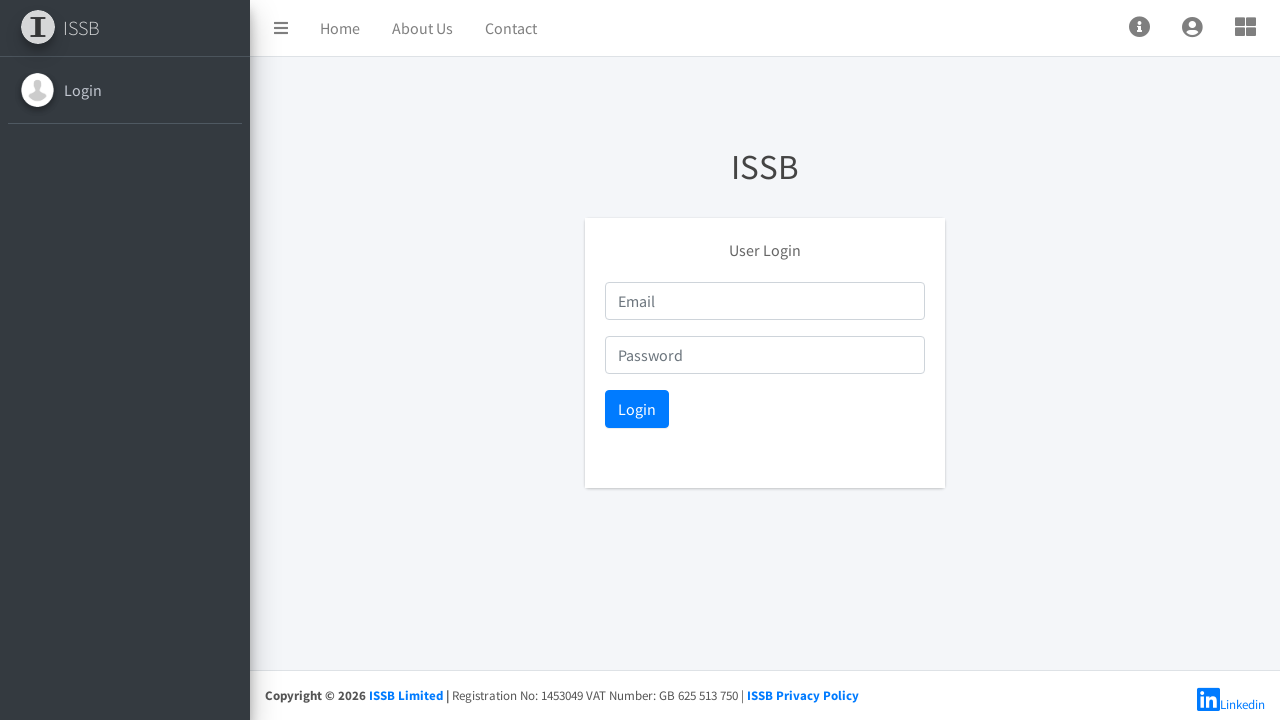

--- FILE ---
content_type: text/html; charset=utf-8
request_url: https://steelstats.issb.co.uk/Auth/Login
body_size: 4294
content:

    <!DOCTYPE html>
    <html>
    <head>
        <meta charset="utf-8">
        <meta http-equiv="X-UA-Compatible" content="IE=edge">
        <title>ISSB Limited</title>
        <meta name="viewport" content="width=device-width, initial-scale=1">

        <!-- site css -->
        <link rel="stylesheet" href="../css/site1.min.css">
        <link rel="stylesheet" href="../css/site.min.css">
        <link rel="stylesheet" type="text/css" media="print" href="../css/print.css">
        <style type="text/css" media="print"></style>

        <!-- jQuery igUI-->
        <script src="../js/site1.min.js"></script>
        <script src="../js/export.min.js"></script>
        <script src="../js/jquery-watch.js"></script>
        <script src="../js/searchResults.js" type="text/javascript"></script>




        <style>


            .center {
                margin: auto;
                width: 100%;
                border: 1px solid lightgrey;
                padding: 2px;
            }

            #toTop {
                position: fixed;
                bottom: 60px;
                right: 10px;
                cursor: pointer;
                display: none;
            }

            .nav-sidebar .nav-item > .nav-link {
                margin-bottom: .1rem !important;
                font-size: 16px !important;
            }
        </style>

    </head>
    <body id="mainBody" class="hold-transition sidebar-mini layout-fixed">

        <div class="wrapper">
            <!-- Navbar -->
            <nav id="mainHeader" class="main-header navbar navbar-expand navbar-white navbar-light border-bottom">
                <!-- Left navbar links -->
                <ul class="navbar-nav">
                    <li class="nav-item">
                        <a class="nav-link" data-widget="pushmenu" href="#12"><i class="fas fa-bars"></i></a>
                    </li>
                    <li class="nav-item d-none d-sm-inline-block">
                        <a href="../Home/Index" class="nav-link">Home</a>
                    </li>
                    <li class="nav-item d-none d-sm-inline-block">
                        <a href="../Home/About" class="nav-link">About Us</a>
                    </li>
                    <li class="nav-item d-none d-sm-inline-block">
                        <a href="../Home/Contact" class="nav-link">Contact</a>
                    </li>
                </ul>

                <!-- Nav header custom color personalization -->
                <ul class="navbar-nav ml-auto">

                    <li class="nav-item dropdown">
                        <a class="nav-link" data-toggle="dropdown" href="#" aria-expanded="false">
                            <i class="fas fa-info-circle fa-lg"></i>
                        </a>
                        <div class="dropdown-menu dropdown-menu-lg dropdown-menu-right">
                            <div class="dropdown-item">
                                <!-- Message Start -->
                                <div class="card-header">
                                    <h4>About</h4>
                                </div>
                                <div class="card-body">
                                    <div>
                                        <p><div class="text-center"><strong>Nathan Software Eng Ltd</strong></div></p>
                                        <p><div class="text-center">Latest Build: 28-01-2026</div></p>
                                        <hr />
                                        <div class="text-center">
                                            <strong>OS Version</strong>
                                            <p>6.0.8</p>
                                            <strong>Software Version</strong>
                                            <p>v1.0</p>
                                        </div>
                                    </div>
                                </div>


                                <!-- Message End -->
                            </div>

                            <div class="dropdown-divider"></div>


                        </div>
                    </li>

                    <li class="nav-item dropdown">
                        <a class="nav-link" data-toggle="dropdown" href="#" aria-expanded="false">
                            <i class="fas fa-user-circle fa-lg"></i>
                        </a>
                        <div class="dropdown-menu dropdown-menu-lg dropdown-menu-right">
                            <div class="dropdown-item">
                                <!-- Message Start -->

                                    <div class="media card-body box-profile">
                                        <img src="../userimages/default.png" alt="User Avatar" class="profile-user-img img-fluid img-circle">
                                    </div>

                                <!-- Message End -->
                            </div>

                            <div class="dropdown-divider"></div>

                                                <div class="dropdown-item dropdown-footer"> <a href="/Auth/Login"><span class="nav-item"></span>Login</a></div>                        </div>
                    </li>

                    <li class="nav-item">
                        <a id="sidebar" class="nav-link" data-widget="control-sidebar" data-slide="true" href="#13">
                            <i id="cPicker" class="fas fa-th-large fa-lg"></i>
                        </a>
                    </li>
                </ul>

            </nav>
            <!-- /.navbar -->
            <!-- Main Sidebar Container -->
            <aside id="mainSidebar" class="main-sidebar sidebar-dark-primary elevation-4">
                <!-- Brand Logo -->
                <a id="brandLink" href="../Home/Index" class="brand-link">
                    <img src="../img/Issb_Logo.png" alt="ISSB Logo" class="brand-image img-circle elevation-3"
                         style="opacity: .8">
                    <span class="brand-text font-weight-light">ISSB</span>
                </a>

                <!-- Sidebar -->
                <div class="sidebar">
                    <!-- Sidebar user panel (optional) -->
                    <div class="user-panel mt-3 pb-3 mb-3 d-flex">

            <div class="image">
                <img src="../userimages/default.png" class="img-circle elevation-2" alt="User Image">
            </div>

                        <div class="info">
                <div> <a href="/Auth/Login"><span class="nav-item"></span>Login</a></div>                        </div>
                    </div>

                    <!-- Sidebar Menu -->
                    <nav class="mt-2">
                        <ul class="nav nav-pills nav-sidebar flex-column" data-widget="treeview" role="menu" data-accordion="false">
                            <li class="nav-item has-treeview menu-close">
                            </li>


                        </ul>
                    </nav>
                    <!-- /.sidebar-menu -->
                </div>
            </aside>
            <!-- /.sidebar -->
            <!-- Content Wrapper. Contains page content -->
            <div class="content-wrapper">
                <!-- Content Header (Page header) -->
                <div class="content-header">
                    <div class="container-fluid">
                        <div class="row mb-2">
                            <div class="col-sm-6">
                            </div>
                        </div>
                    </div>


                    <div class="content">

                        <div class="container-fluid">
                            <div id="printArea">
                                

<div class="container-fluid">
    <div class="login-box">
        <div class="login-logo">
            <a href="../Home/Index"><b>ISSB</b></a>
        </div>
        <!-- /.login-logo -->
        <div class="card">
            <div class="card-body login-card-body">
<form action="/Auth/Login" method="post">                        <p class="login-box-msg">User Login</p>
                        <div class="form-horizontal">
                           
                            
                            <div class="needs-validation">
                                <fieldset>
                                    <span class="text-danger field-validation-valid" data-valmsg-for="Email" data-valmsg-replace="true"></span>
                                    <input class="form-control input-group mb-3" data-val="true" data-val-required="Email address is required." id="Email" name="Email" placeholder="Email" type="text" value="" />

                                    <span class="text-danger field-validation-valid" data-valmsg-for="Password" data-valmsg-replace="true"></span>
                                    <input class="form-control input-group mb-3" data-val="true" data-val-required="Password is required." id="Password" name="Password" placeholder="Password" type="password" />
                                    <div style="color: red; font-weight: bold"> </div>
                                    <div class="form-group">
                                        <input type="submit" class="btn btn-primary btn-md" value="Login" />
                                    </div>
                                </fieldset>
                                <br />
                            </div>
                        </div>
<input name="__RequestVerificationToken" type="hidden" value="CfDJ8FJKIvphyAJMkwUG0yabmthR3nM73bIGMt7S7V4f4viQuAr2ZqB3hxngJampY2-MMqysNKbUA7Lh_BQTsCQmFxYAJNtvRZYJz8FgS0mahrdhYQENpCLktQcKPWLClid_uflsxGElr6m5IdWwOe6Y81s" /></form>            </div>
        </div>
    </div>
</div>
                            </div>
                        </div>
                    </div>
                </div>
                <!-- /.content -->
            </div>

            <!-- /.content-wrapper -->
            <footer class="main-footer" style="font-size: small">
                <strong>Copyright &copy; 2026 <a href="../Home/Index">ISSB Limited</a> | </strong>
                Registration No: 1453049 VAT Number: GB 625 513 750 | <strong><a href="../Home/Privacy">ISSB Privacy Policy </a></strong>
                <div class="float-right d-none d-sm-inline-block">
                    <a href="https://www.linkedin.com/company/issb-ltd"><i class="fab fa-linkedin fa-2x"></i>Linkedin</a>
                </div>
            </footer>

            <!-- Control Sidebar -->
            <aside class="control-sidebar control-sidebar-dark">
                <!-- Control sidebar content goes here -->
                <!--Theme UI-->


                <script>$(document).ready(function () {

                        var User = $('#UserId').val();
                        var BrandLink = '';
                        var bIsUpdateing = false;

                        if (User === undefined || User === null) {

                        }
                        else {
                            //  setTimeout(function () {
                            bIsUpdateing = true;
                            $.ajax({
                                type: "GET",
                                url: "/User/GetUserColours",
                                async: true,
                                data: {
                                    RecordId: User
                                },
                                dataType: "json",
                                success: function (data) {

                                    var NavClassNames = '';
                                    var BrandLinkClassNames = '';

                                    $('.navbar').each(function () {
                                        NavClassNames = $(this).attr('class');
                                    });

                                    var NavClassArray = NavClassNames.split(' ');
                                    var NavClassArrayReverse = NavClassArray.reverse();

                                    for (var i = 0, l = NavClassArrayReverse.length; i < l; i++) {
                                        if (NavClassArrayReverse[i] != 'main-header')
                                            $('.navbar').removeClass(NavClassArrayReverse[i]);
                                    }

                                    var navBarArray = data.navbar.split(' ');

                                    for (var i = 0, l = navBarArray.length; i < l; i++) {
                                        // alert(navBarArray[i]);
                                        if (navBarArray[i] != 'main-header')
                                            $('#mainHeader').addClass(navBarArray[i]);
                                    }


                                    var SideBarClassNames = '';
                                    $('.main-sidebar').each(function () {
                                        SideBarClassNames = $(this).attr('class');
                                    });

                                    var SideBarClassArray = SideBarClassNames.split(' ');
                                    var SideBarClassArrayReverse = SideBarClassArray.reverse();

                                    for (var i = 0, l = SideBarClassArrayReverse.length; i < l; i++) {
                                        if (SideBarClassArrayReverse[i] != 'main-sidebar')
                                            $('.main-sidebar').removeClass(SideBarClassArrayReverse[i]);
                                    }

                                    var sideBarArrayDB = data.sidebar.split(' ');
                                    // alert(sideBarArrayDB);

                                    for (var i = 0, l = sideBarArrayDB.length; i < l; i++) {

                                        if (sideBarArrayDB[i] != 'main-sidebar')
                                            $('#mainSidebar').addClass(sideBarArrayDB[i]);
                                    }



                                    $('.brand-link').each(function () {
                                        BrandLinkClassNames = $(this).attr('class');
                                    });
                                    var BrandLinkClassArray = BrandLinkClassNames.split(' ');
                                    var BrandLinkClassArrayReverse = BrandLinkClassArray.reverse();

                                    for (var i = 0, l = BrandLinkClassArrayReverse.length; i < l; i++) {
                                        if (BrandLinkClassArrayReverse[i] != 'brand-link')
                                            $('.brand-link').removeClass(SideBarClassArrayReverse[i]);
                                    }

                                    var brandLinkArray = data.brandlink.split(' ');
                                    for (var i = 0, l = brandLinkArray.length; i < l; i++) {
                                        // alert(navBarArray[i]);
                                        if (navBarArray[i] != 'brand-link')
                                            $('#brandLink').addClass(brandLinkArray[i]);
                                    }

                                    bIsUpdateing = false;

                                }
                            });
                            //}, 100);

                            $('.navbar').watch({
                                // specify CSS styles or attribute names to

                                properties: "attr_class",

                                callback: function (data, i) {

                                    if (bIsUpdateing == false) {
                                        var newValue = data.vals[i];
                                        // alert(newValue);
                                        $.ajax({
                                            type: "POST",
                                            url: "/User/UpdateNavBarColour",
                                            async: true,
                                            data: {
                                                RecordId: User,
                                                NavBar: newValue

                                            },
                                            dataType: "json",
                                            success: function (data) {

                                            }

                                        });
                                    }
                                }
                            });

                            $('.brand-link').watch({

                                properties: "attr_class",

                                callback: function (data, i) {

                                    if (bIsUpdateing == false) {
                                        var newValue = data.vals[i];

                                        $.ajax({
                                            type: "POST",
                                            url: "/User/UpdateBrandLinkColour",
                                            async: true,
                                            data: {
                                                RecordId: User,
                                                BrandLink: newValue
                                            },
                                            dataType: "json",
                                            success: function (data) {

                                            }

                                        });
                                    }
                                }
                            });

                            $('.main-sidebar').watch({

                                //properties: "top,left,opacity,attr_class",
                                properties: "attr_class",

                                callback: function (data, i) {

                                    if (bIsUpdateing == false) {
                                        var newValue = data.vals[i];

                                        $.ajax({
                                            type: "POST",
                                            url: "/User/UpdateMainSideBarColour",
                                            async: true,
                                            data: {
                                                RecordId: User,
                                                SideBar: newValue
                                            },
                                            dataType: "json",
                                            success: function (data) {

                                            }

                                        });
                                    }
                                }
                            });


                        }

                    });</script>
            </aside>
        </div>

        <!--Script UI-->
        <script src="../js/print.js"></script>
        <script src="../js/site.min.js"></script>

        <!--back-->
        <script>function goBack() {
                window.history.back();
            }</script>
        
    </body>
</html>




--- FILE ---
content_type: text/css
request_url: https://steelstats.issb.co.uk/css/site1.min.css
body_size: 318431
content:
.ui-button,.ui-spinner,.ui-spinner-input{vertical-align:middle}.ui-iggrid .ui-ig-altrecord td.ui-state-hover a,.ui-iggrid td.ui-state-hover a,.ui-iggrid-featurechooser-list .item-selected .ui-iggrid-featurechooserddlistitemtext{text-shadow:none}@font-face{font-family:jquery-ui;src:url(../IgniteUI/css/structure/fonts/jquery-ui.ttf?uyccen) format('truetype'),url(../IgniteUI/css/structure/fonts/jquery-ui.woff?uyccen) format('woff'),url(../IgniteUI/css/structure/fonts/jquery-ui.svg?uyccen#jquery-ui) format('svg');font-weight:400;font-style:normal}[class*=" ui-icon-"],[class^=ui-icon-]{font-family:jquery-ui !important;speak:none;font-style:normal;font-weight:400;font-variant:normal;text-transform:none;line-height:1;-webkit-font-smoothing:antialiased;-moz-osx-font-smoothing:grayscale}.ui-busy-icon,.ui-icon,.ui-iggrid-collapsibleindicatorcontainer a .ui-iggrid-multiheader-collapsed,.ui-iggrid-collapsibleindicatorcontainer a .ui-iggrid-multiheader-expanded,.ui-iggrid-filtericon,.ui-iggrid-moving-indicator{cursor:pointer;background-image:none !important;background-color:transparent !important;display:block;font:normal normal normal 14px/16px jquery-ui,sans-serif;height:1em;margin:0;overflow:hidden;padding:0;position:relative;text-transform:none;text-indent:-9999px;transform:translate(0,0);width:1em;-moz-osx-font-smoothing:grayscale;-moz-transform:translate(0,0);-webkit-font-smoothing:antialiased;-webkit-transform:translate(0,0)}.ui-chart-legend-item-text,.ui-chart-piechart-container,.ui-sparkline,.ui-widget,.ui-widget button,.ui-widget input,.ui-widget select,.ui-widget textarea{font-family:HelveticaNeue-Light,"Helvetica Neue Light","Helvetica Neue",Helvetica,Arial,"Lucida Grande",sans-serif}.ui-icon:before,.ui-iggrid-collapsibleindicatorcontainer a .ui-iggrid-multiheader-collapsed:before,.ui-iggrid-collapsibleindicatorcontainer a .ui-iggrid-multiheader-expanded:before,.ui-iggrid-filtericon:before,.ui-iggrid-moving-indicator:before{display:block;height:1em;left:50%;line-height:1;margin-left:-.5em;margin-top:-.5em;position:absolute;text-indent:0;top:50%;width:1em}.ui-datepicker .ui-datepicker-next,.ui-datepicker .ui-datepicker-prev{cursor:pointer;font-size:1em;margin:0}.ui-datepicker .ui-datepicker-next .ui-icon,.ui-datepicker .ui-datepicker-prev .ui-icon{left:50%;margin-left:-.5em;margin-top:-.5em;overflow:hidden;position:absolute;top:50%}.ui-accordion .ui-accordion-header .ui-accordion-header-icon{display:block}.ui-dialog .ui-dialog-titlebar-close{display:block}.ui-dialog .ui-resizable-se{display:block;padding:0 .5em .5em 0;position:absolute}.ui-dialog .ui-resizable-se:before{left:0;margin:0;top:0}.ui-resizable-handle{position:absolute}.ui-icon-arrow-1-n:before,.ui-icon-arrow-u:before{content:''}.ui-icon-arrow-1-ne:before,.ui-icon-arrow-u-r:before{content:''}.ui-icon-arrow-1-e:before,.ui-icon-arrow-r:before{content:''}.ui-icon-arrow-1-se:before,.ui-icon-arrow-d-r:before{content:''}.ui-icon-arrow-1-s:before,.ui-icon-arrow-d:before{content:''}.ui-icon-arrow-1-sw:before,.ui-icon-arrow-d-l:before{content:''}.ui-icon-arrow-1-w:before,.ui-icon-arrow-l:before{content:''}.ui-icon-arrow-1-nw:before,.ui-icon-arrow-u-l:before{content:''}.ui-icon-arrowstop-1-n:before{content:''}.ui-icon-arrowstop-1-e:before{content:''}.ui-icon-arrowstop-1-s:before{content:''}.ui-icon-arrowstop-1-w:before{content:''}.ui-icon-arrowreturn-1-n:before{content:''}.ui-icon-arrowreturn-1-e:before,.ui-icon-forward:before{content:''}.ui-icon-arrowreturn-1-s:before{content:''}.ui-icon-arrowreturn-1-w:before,.ui-icon-back:before{content:''}.ui-icon-arrowrefresh-1-n:before{content:''}.ui-icon-arrowrefresh-1-e:before{content:''}.ui-icon-arrowrefresh-1-s:before{content:''}.ui-icon-arrowrefresh-1-w:before{content:''}.ui-icon-arrow-2-n-s:before{content:''}.ui-icon-arrow-2-ne-sw:before{content:''}.ui-icon-arrow-2-e-w:before{content:''}.ui-icon-arrow-2-se-nw:before{content:''}.ui-icon-arrow-4:before,.ui-icon-move:before{content:''}.ui-icon-arrow-4-diag:before,.ui-icon-fullscreen:before{content:''}.ui-icon-arrowthick-1-n:before{content:''}.ui-icon-arrowthick-1-ne:before{content:''}.ui-icon-arrowthick-1-e:before{content:''}.ui-icon-arrowthick-1-se:before{content:''}.ui-icon-arrowthick-1-s:before{content:''}.ui-icon-arrowthick-1-sw:before{content:''}.ui-icon-arrowthick-1-w:before{content:''}.ui-icon-arrowthick-1-nw:before{content:''}.ui-icon-arrowthickstop-1-n:before{content:''}.ui-icon-arrowthickstop-1-e:before,.ui-igbutton-expand:before{content:''}.ui-icon-arrowthickstop-1-s:before{content:''}.ui-icon-arrowthickstop-1-w:before,.ui-igbutton-collapse:before{content:''}.ui-icon-arrowreturnthick-1-n:before{content:''}.ui-icon-arrowreturnthick-1-e:before{content:''}.ui-icon-arrowreturnthick-1-s:before{content:''}.ui-icon-arrowreturnthick-1-w:before{content:''}.ui-icon-arrowthick-2-n-s:before{content:''}.ui-icon-arrowthick-2-ne-sw:before{content:''}.ui-icon-arrowthick-2-e-w:before{content:''}.ui-icon-arrowthick-2-se-nw:before{content:''}.ui-icon-circle-arrow-n:before{content:''}.ui-icon-circle-arrow-e:before{content:''}.ui-icon-circle-arrow-s:before{content:''}.ui-icon-circle-arrow-w:before{content:''}.ui-icon-circle-b-arrow-n:before{content:''}.ui-icon-circle-b-arrow-e:before{content:''}.ui-icon-circle-b-arrow-s:before{content:''}.ui-icon-circle-b-arrow-w:before{content:''}.ui-icon-carat-1-n:before,.ui-icon-caret-u:before{content:''}.ui-icon-carat-1-ne:before{content:''}.ui-icon-carat-1-e:before,.ui-icon-caret-1-e:before,.ui-icon-caret-r:before{content:''}.ui-icon-carat-1-se:before{content:''}.ui-icon-carat-1-s:before,.ui-icon-caret-d:before{content:''}.ui-icon-carat-1-sw:before{content:''}.ui-icon-carat-1-w:before,.ui-icon-caret-l:before{content:''}.ui-icon-carat-1-nw:before{content:''}.ui-icon-carat-2-n:before{content:''}.ui-icon-carat-2-e:before{content:''}.ui-icon-carat-2-s:before{content:''}.ui-icon-carat-2-w:before{content:''}.ui-icon-carat-2-n-s:before{content:''}.ui-icon-carat-2-e-w:before{content:''}.ui-icon-triangle-1-n:before{content:''}.ui-icon-triangle-1-ne:before{content:''}.ui-icon-triangle-1-e:before{content:''}.ui-icon-triangle-1-se:before{content:''}.ui-icon-triangle-1-s:before{content:''}.ui-icon-triangle-1-sw:before{content:''}.ui-icon-triangle-1-w:before{content:''}.ui-icon-triangle-1-nw:before{content:''}.ui-icon-triangle-1-n-stop:before{content:''}.ui-icon-seek-end:before,.ui-icon-triangle-1-e-stop:before{content:''}.ui-icon-triangle-1-s-stop:before{content:''}.ui-icon-seek-first:before,.ui-icon-triangle-1-w-stop:before{content:''}.ui-icon-seek-next:before,.ui-icon-triangle-2-e:before{content:''}.ui-icon-seek-prev:before,.ui-icon-triangle-2-w:before{content:''}.ui-icon-triangle-2-n-s:before{content:''}.ui-icon-triangle-2-e-w:before{content:''}.ui-icon-circle-triangle-n:before{content:''}.ui-icon-circle-triangle-e:before{content:''}.ui-icon-circle-triangle-s:before{content:''}.ui-icon-circle-triangle-w:before{content:''}.ui-icon-circle-b-triangle-n:before{content:''}.ui-icon-circle-b-triangle-e:before{content:''}.ui-icon-circle-b-triangle-s:before{content:''}.ui-icon-circle-b-triangle-w:before{content:''}.ui-icon-bullet:before{content:''}.ui-icon-circle:before,.ui-icon-radio-off:before{content:''}.ui-icon-alert:before{content:''}.ui-icon-alert-b:before{content:''}.ui-icon-help-plain:before{content:''}.ui-icon-circle-help:before,.ui-icon-help:before{content:''}.ui-icon-circle-b-help:before{content:''}.ui-icon-info-plain:before{content:''}.ui-icon-circle-info:before,.ui-icon-info:before{content:''}.ui-icon-circle-b-info:before{content:''}.ui-icon-notice-plain:before{content:''}.ui-icon-circle-notice:before,.ui-icon-notice:before{content:''}.ui-icon-circle-b-notice:before{content:''}.ui-icon-grip-diagonal-se:before{content:''}.ui-icon-gripsmall-diagonal-se:before{content:''}.ui-icon-grip-solid-horizontal:before{content:''}.ui-icon-grip-dotted-horizontal:before{content:''}.ui-icon-grip-solid-vertical:before{content:''}.ui-icon-grip-dotted-vertical:before{content:''}.ui-icon-check:before{content:''}.ui-icon-circle-check:before{content:''}.ui-icon-circle-b-check:before{content:''}.ui-icon-check-off:before{content:''}.ui-icon-check-on:before{content:''}.ui-icon-check-f:before{content:''}.ui-icon-check-p:before{content:''}.ui-icon-cancel:before,.ui-icon-forbidden:before{content:''}.ui-icon-close:before,.ui-icon-delete:before{content:''}.ui-icon-circle-close:before{content:''}.ui-icon-circle-b-close:before{content:''}.ui-icon-closethick:before{content:''}.ui-icon-squaresmall-close:before{content:''}.ui-icon-circlesmall-close:before{content:''}.ui-icon-minus:before{content:''}.ui-icon-circle-minus:before{content:''}.ui-icon-circle-b-minus:before{content:''}.ui-icon-minusthick:before{content:''}.ui-icon-squaresmall-minus:before{content:''}.ui-icon-circlesmall-minus:before{content:''}.ui-icon-plus:before{content:''}.ui-icon-circle-plus:before{content:''}.ui-icon-circle-b-plus:before{content:''}.ui-icon-plusthick:before{content:''}.ui-icon-squaresmall-plus:before{content:''}.ui-icon-circlesmall-plus:before{content:''}.ui-icon-edit:before,.ui-icon-pencil:before{content:''}.ui-icon-copy:before,.ui-icon-files:before,.ui-igbutton-copy:before{content:''}.ui-icon-cut:before,.ui-icon-scissors:before,.ui-igbutton-cut:before{content:''}.ui-icon-clipboard:before,.ui-icon-paste:before,.ui-igbutton-paste:before{content:''}.ui-icon-disk:before,.ui-icon-save:before{content:''}.ui-icon-undo:before,.ui-igbutton-undo:before{content:''}.ui-icon-redo:before,.ui-igbutton-redo:before{content:''}.ui-icon-rename:before{content:''}.ui-icon-clear-content:before,.ui-icon-recycle:before,.ui-icon-trash:before{content:''}.ui-icon-print:before{content:''}.ui-icon-print-b:before{content:''}.ui-icon-note:before{content:''}.ui-icon-table:before,.ui-igbutton-table:before{content:''}.ui-icon-tag:before{content:''}.ui-icon-ticket:before{content:''}.ui-icon-folder-collapsed:before,.ui-icon-folder:before{content:''}.ui-icon-folder-expanded:before,.ui-icon-folder-open:before{content:''}.ui-icon-document:before,.ui-icon-file:before{content:''}.ui-icon-document-b:before,.ui-icon-file-b:before{content:''}.ui-icon-audio:before,.ui-icon-music:before{content:''}.ui-icon-film:before,.ui-icon-movie:before{content:''}.ui-icon-video:before{content:''}.ui-icon-image:before,.ui-icon-picture:before,.ui-igbutton-addimage:before{content:''}.ui-icon-script:before{content:''}.ui-icon-file-pdf:before{content:''}.ui-icon-file-rtf:before{content:''}.ui-icon-file-spreadsheet:before,.ui-icon-file-xls:before{content:''}.ui-icon-file-text:before,.ui-icon-file-txt:before{content:''}.ui-icon-file-word:before{content:''}.ui-icon-file-zip:before{content:''}.ui-icon-play:before{content:''}.ui-icon-pause:before{content:''}.ui-icon-stop:before{content:''}.ui-icon-mute:before,.ui-icon-volume-mute:before,.ui-icon-volume-off:before{content:''}.ui-icon-volume-high:before,.ui-icon-volume-on:before{content:''}.ui-icon-volume-low:before,.ui-icon-volume-on-b:before{content:''}.ui-icon-shuffle:before{content:''}.ui-icon-retweet:before{content:''}.ui-icon-eject:before{content:''}.ui-icon-link:before{content:''}.ui-icon-action:before,.ui-icon-extlink:before,.ui-icon-linkext:before{content:''}.ui-icon-link-broken:before{content:''}.ui-icon-locked:before{content:''}.ui-icon-unlocked:before{content:''}.ui-icon-window:before{content:''}.ui-icon-dialog:before,.ui-icon-newwin:before,.ui-icon-popup:before{content:''}.ui-icon-window-sidebar:before{content:''}.ui-icon-bars:before,.ui-icon-menu:before{content:''}.ui-icon-home:before{content:''}.ui-icon-bookmark:before{content:''}.ui-icon-bookmark-b:before{content:''}.ui-icon-star:before{content:''}.ui-icon-star-b:before{content:''}.ui-icon-addon:before,.ui-icon-puzzle:before{content:''}.ui-icon-plugin:before{content:''}.ui-icon-package:before{content:''}.ui-icon-power:before,.ui-icon-switch:before{content:''}.ui-icon-refresh:before{content:''}.ui-icon-group:before,.ui-icon-users:before{content:''}.ui-icon-person:before,.ui-icon-user:before{content:''}.ui-icon-heart:before{content:''}.ui-icon-heart-b:before{content:''}.ui-icon-heart-beat:before{content:''}.ui-icon-key:before{content:''}.ui-icon-lightbulb:before{content:''}.ui-icon-cart:before,.ui-icon-shop:before{content:''}.ui-icon-cart-b:before{content:''}.ui-icon-clock:before{content:''}.ui-icon-clock-b:before{content:''}.ui-icon-cloud:before{content:''}.ui-icon-cloud-b:before{content:''}.ui-icon-cloud-download:before{content:''}.ui-icon-cloud-upload:before{content:''}.ui-icon-comment:before{content:''}.ui-icon-comments:before{content:''}.ui-icon-globe:before{content:''}.ui-icon-globe-b:before{content:''}.ui-icon-location:before{content:''}.ui-icon-navigation:before{content:''}.ui-icon-gear:before{content:''}.ui-icon-gears:before{content:''}.ui-icon-camera:before{content:''}.ui-icon-flag:before{content:''}.ui-icon-eye:before{content:''}.ui-icon-box:before{content:''}.ui-icon-transfer-e-w:before{content:''}.ui-icon-transferthick-e-w:before{content:''}.ui-icon-login:before,.ui-icon-sign-in:before{content:''}.ui-icon-logoff:before,.ui-icon-logout:before,.ui-icon-sign-out:before{content:''}.ui-icon-toggle-off:before{content:''}.ui-icon-toggle-on:before{content:''}.ui-icon-search:before{content:''}.ui-icon-wrench:before{content:''}.ui-icon-settings:before{content:''}.ui-icon-radio-on:before{content:''}.ui-icon-selectbox:before{content:''}.ui-icon-suitcase:before{content:''}.ui-icon-truck:before{content:''}.ui-icon-database:before{content:''}.ui-icon-databases:before{content:''}.ui-icon-book:before{content:''}.ui-icon-book-b:before{content:''}.ui-icon-calculator:before{content:''}.ui-icon-calculator-b:before{content:''}.ui-icon-calendar:before{content:''}.ui-icon-calendar-b:before{content:''}.ui-icon-calendar-day:before{content:''}.ui-icon-week:before{content:''}.ui-icon-day:before{content:''}.ui-icon-address:before{content:''}.ui-icon-contact:before,.ui-icon-insert-email:before{content:''}.ui-icon-phone:before{content:''}.ui-icon-circle-phone:before{content:''}.ui-icon-mail-closed:before,.ui-icon-mail:before{content:''}.ui-icon-mail-open:before{content:''}.ui-icon-mail-reply:before{content:''}.ui-icon-mail-replyall:before{content:''}.ui-icon-mail-forward:before{content:''}.ui-icon-mail-send:before{content:''}.ui-icon-newsletter:before,.ui-icon-newspaper:before{content:''}.ui-icon-pin-s:before{content:''}.ui-icon-pin-w:before{content:''}.ui-icon-zoomin:before{content:''}.ui-icon-circle-zoomin:before{content:''}.ui-icon-zoomout:before{content:''}.ui-icon-circle-zoomout:before{content:''}.ui-icon-desktop:before,.ui-icon-screen-display:before{content:''}.ui-icon-screen-laptop:before{content:''}.ui-icon-mobile:before,.ui-icon-screen-mobile:before{content:''}.ui-icon-view-icons:before{content:''}.ui-icon-grid:before,.ui-icon-view-icons-b:before{content:''}.ui-icon-list:before,.ui-icon-view-list:before{content:''}.ui-icon-sorting:before{content:''}.ui-icon-sorting-asc:before{content:''}.ui-icon-sorting-desc:before{content:''}.ui-icon-battery-0:before{content:''}.ui-icon-battery-1:before{content:''}.ui-icon-battery-2:before{content:''}.ui-icon-battery-3:before{content:''}.ui-icon-signal:before{content:''}.ui-icon-signal-diag:before{content:''}.ui-icon-window-minimize:before{content:''}.ui-icon-pivot-columns:before{content:""}.ui-icon-pivot-filters:before,.ui-iggrid-filterbutton:before{content:""}.ui-iggrid-filtericonclear:before{content:""}.ui-iggrid-filtericonequals:before{content:""}.ui-iggrid-filtericondoesnotequal:before{content:""}.ui-iggrid-filtericongreaterthan:before{content:""}.ui-iggrid-filtericongreaterthanorequalto:before{content:""}.ui-iggrid-filtericonlessthan:before{content:""}.ui-iggrid-filtericonlessthanorequalto:before{content:""}.ui-iggrid-icon-advanced-filter:before{content:""}.ui-iggrid-multiheader-expanded:before{content:""}.ui-iggrid-multiheader-collapsed:before{content:""}.ui-icon-summaries:before,.ui-iggrid-icon-summaries:before{content:''}.ui-iggrid-icon-fix:before{content:''}.ui-iggrid-icon-unfix:before{content:''}.ui-iggrid-icon-show:before{content:''}.ui-iggrid-icon-hide:before{content:''}.ui-iggrid-icon-sort-a-z:before{content:""}.ui-iggrid-icon-sort-z-a:before{content:""}.ui-iggrid-icon-column-chooser:before{content:''}.ui-iggrid-icon-move:before{content:''}.ui-iggrid-icon-multiple-sorting:before{content:''}.ui-iggrid-filtericonafter:before,.ui-iggrid-filtericonbefore:before,.ui-iggrid-filtericonlastmonth:before,.ui-iggrid-filtericonlastyear:before,.ui-iggrid-filtericonnextmonth:before,.ui-iggrid-filtericonnextyear:before,.ui-iggrid-filtericonnoton:before,.ui-iggrid-filtericonon:before,.ui-iggrid-filtericonthismonth:before,.ui-iggrid-filtericonthisyear:before,.ui-iggrid-filtericontoday:before,.ui-iggrid-filtericonyesterday:before{content:''}.ui-iggrid-moving-indicator:before{content:''}.ui-iggrid-filtericontrue:before{content:''}.ui-iggrid-filtericonfalse:before{content:''}.ui-iggrid-filtericonstartswith:before{content:''}.ui-iggrid-filtericonendswith:before{content:''}.ui-iggrid-filtericoncontains:before{content:''}.ui-iggrid-filtericondoesnotcontain:before{content:''}.ui-datepicker .ui-datepicker-prev .ui-icon:before{content:''}.ui-datepicker .ui-datepicker-next .ui-icon:before{content:''}.ui-icon-pivot-measures:before{content:""}.ui-icon-pivot-rows:before{content:""}.ui-icon-pivot-smallfilter:before{content:""}.ui-igbutton-addcolumn:before{content:""}.ui-igbutton-addlink:before{content:""}.ui-igbutton-addrow:before{content:""}.ui-icon-add-source:before{content:""}.ui-igbutton-bold:before{content:""}.ui-igbutton-unorderedlist:before{content:""}.ui-igbutton-removeindent:before{content:""}.ui-icon-del-source:before{content:""}.ui-igbutton-forecolor:before{content:""}.ui-igbutton-indent:before{content:""}.ui-igbutton-italic:before{content:""}.ui-igbutton-justifycenter:before{content:""}.ui-igbutton-justifyfull:before{content:""}.ui-igbutton-justifyleft:before{content:""}.ui-igbutton-justifyright:before{content:""}.ui-igbutton-orderedlist:before{content:""}.ui-icon-ok-source:before{content:""}.ui-icon-ok:before{content:""}.ui-igbutton-removecolumn:before{content:""}.ui-igbutton-removerow:before{content:""}.ui-icon-size-down:before{content:""}.ui-icon-size-up:before{content:""}.ui-icon-source:before{content:""}.ui-icon-space-after-p:before{content:""}.ui-igbutton-strikethrough:before{content:""}.ui-igbutton-backcolor:before{content:""}.ui-igbutton-underline:before{content:""}.ui-igbutton-viewsource-icon:before{content:""}.ui-igspreadsheet-copy-icon:before{content:""}.ui-igspreadsheet-cut-icon:before{content:""}.ui-igspreadsheet-paste-icon:before{content:""}.ui-igspreadsheet-clearcontents-icon:before{content:""}.ui-igspreadsheet-insertnewworksheets-icon:before{content:""}.ui-igspreadsheet-renameworksheet-icon:before{content:""}.ui-igspreadsheet-deletecells-icon:before,.ui-igspreadsheet-deleteworksheets-icon:before{content:""}.ui-igspreadsheet-unhiderows-icon:before{content:""}.ui-igspreadsheet-insertcells-icon:before{content:""}.ui-igspreadsheet-deletecellsshiftup-icon:before{content:""}.ui-igspreadsheet-insertcellsshiftdown-icon:before{content:""}.ui-igspreadsheet-deletecellsshiftleft-icon:before{content:""}.ui-igspreadsheet-insertcellsshiftright-icon:before{content:""}.ui-igspreadsheet-insertrows-icon:before{content:""}.ui-igspreadsheet-deleterows-icon:before{content:""}.ui-igspreadsheet-insertcolumns-icon:before{content:""}.ui-igspreadsheet-deletecolumns-icon:before{content:""}.ui-loading-icon.ui-icon-balls:before{content:''}.ui-loading-icon.ui-icon-circle:before{content:''}.ui-loading-icon.ui-icon-comet:before{content:''}.ui-loading-icon.ui-icon-lines:before{content:''}.ui-loading-icon.ui-icon-planet:before{content:''}@keyframes clockwise{from{transform:rotate(0);-moz-transform:rotate(0);-ms-transform:rotate(0);-webkit-transform:rotate(0)}to{transform:rotate(359deg);-moz-transform:rotate(359deg);-ms-transform:rotate(359deg);-webkit-transform:rotate(359deg)}}@-moz-keyframes clockwise{from{transform:rotate(0);-moz-transform:rotate(0)}to{transform:rotate(359deg);-moz-transform:rotate(359deg)}}@-ms-keyframes clockwise{from{transform:rotate(0);-ms-transform:rotate(0)}to{transform:rotate(359deg);-ms-transform:rotate(359deg)}}@-webkit-keyframes clockwise{from{transform:rotate(0);-webkit-transform:rotate(0)}to{transform:rotate(359deg);-webkit-transform:rotate(359deg)}}@keyframes bounce{0%,100%{transform:scale(.2);-moz-transform:scale(.2);-ms-transform:scale(.2);-webkit-transform:scale(.2)}50%{transform:scale(1);-moz-transform:scale(1);-ms-transform:scale(1);-webkit-transform:scale(1)}}@-moz-keyframes bounce{0%,100%{transform:scale(.2);-moz-transform:scale(.2)}50%{transform:scale(1);-moz-transform:scale(1)}}@-ms-keyframes bounce{0%,100%{transform:scale(.2);-ms-transform:scale(.2)}50%{transform:scale(1);-ms-transform:scale(1)}}@-webkit-keyframes bounce{0%,100%{transform:scale(.2);-webkit-transform:scale(.2)}50%{transform:scale(1);-webkit-transform:scale(1)}}@keyframes translate{0%,100%{transform:translate(0,0);-moz-transform:translate(0,0);-ms-transform:translate(0,0);-webkit-transform:translate(0,0)}50%{transform:translate(100%,0);-moz-transform:translate(100%,0);-ms-transform:translate(100%,0);-webkit-transform:translate(100%,0);width:.6em}}@-moz-keyframes translate{0%,100%{transform:translate(0,0);-moz-transform:translate(0,0)}50%{transform:translate(100%,0);-moz-transform:translate(100%,0);width:.6em}}@-ms-keyframes translate{0%,100%{transform:translate(0,0);-ms-transform:translate(0,0)}50%{transform:translate(100%,0);-ms-transform:translate(100%,0);width:.6em}}@-webkit-keyframes translate{0%,100%{transform:translate(0,0);-webkit-transform:translate(0,0)}50%{transform:translate(100%,0);-webkit-transform:translate(100%,0);width:.6em}}@keyframes move-right{from{left:-100%}to{left:100%}}@-moz-keyframes move-right{from{left:-100%}to{left:100%}}@-ms-keyframes move-right{from{left:-100%}to{left:100%}}@-webkit-keyframes move-right{from{left:-100%}to{left:100%}}@keyframes square-fill{0%,100%,25%{height:0}50%,75%{height:100%}}@-moz-keyframes square-fill{0%,100%,25%{height:0}50%,75%{height:100%}}@-ms-keyframes square-fill{0%,100%,25%{height:0}50%,75%{height:100%}}@-webkit-keyframes square-fill{0%,100%,25%{height:0}50%,75%{height:100%}}@keyframes square-clockwise{0%{transform:rotate(0);-moz-transform:rotate(0);-ms-transform:rotate(0);-webkit-transform:rotate(0)}25%,50%{transform:rotate(180deg);-moz-transform:rotate(180deg);-ms-transform:rotate(180deg);-webkit-transform:rotate(180deg)}100%,75%{transform:rotate(360deg);-moz-transform:rotate(360deg);-ms-transform:rotate(360deg);-webkit-transform:rotate(360deg)}}@-moz-keyframes square-clockwise{0%{transform:rotate(0);-moz-transform:rotate(0)}25%,50%{transform:rotate(180deg);-moz-transform:rotate(180deg)}100%,75%{transform:rotate(360deg);-moz-transform:rotate(360deg)}}@-ms-keyframes square-clockwise{0%{transform:rotate(0);-ms-transform:rotate(0)}25%,50%{transform:rotate(180deg);-ms-transform:rotate(180deg)}100%,75%{transform:rotate(360deg);-ms-transform:rotate(360deg)}}@-webkit-keyframes square-clockwise{0%{transform:rotate(0);-webkit-transform:rotate(0)}25%,50%{transform:rotate(180deg);-webkit-transform:rotate(180deg)}100%,75%{transform:rotate(360deg);-webkit-transform:rotate(360deg)}}.ui-animate.anti-clockwise .ui-icon,.ui-animate.clockwise .ui-icon{animation:clockwise 1s infinite linear;-moz-animation:clockwise 1s infinite linear;-ms-animation:clockwise 1s infinite linear;-webkit-animation:clockwise 1s infinite linear}.ui-animate.anti-clockwise .ui-icon{animation-direction:reverse;-moz-animation-direction:reverse;-ms-animation-direction:reverse;-webkit-animation-direction:reverse}.ui-animate.bounce .ui-icon:before{animation:bounce 1s infinite ease-in-out;-moz-animation:bounce 1s infinite ease-in-out;-ms-animation:bounce 1s infinite ease-in-out;-webkit-animation:bounce 1s infinite ease-in-out}.ui-loading-icon.ui-icon-circle,.ui-loading-icon.ui-icon-comet,.ui-loading-icon.ui-icon-planet{animation:clockwise 1s infinite linear;-moz-animation:clockwise 1s infinite linear;-ms-animation:clockwise 1s infinite linear;-webkit-animation:clockwise 1s infinite linear}.ui-loading-icon.ui-icon-balls,.ui-loading-icon.ui-icon-lines{animation:clockwise 1s infinite ease-in-out;-moz-animation:clockwise 1s infinite ease-in-out;-ms-animation:clockwise 1s infinite ease-in-out;-webkit-animation:clockwise 1s infinite ease-in-out}.ui-busy-icon:after,.ui-busy-icon:before{text-indent:-99999px;content:'';display:block;height:1em;left:50%;line-height:1;margin-left:-.5em;margin-top:-.5em;position:absolute;top:50%;width:1em}.ui-busy-icon-balls:after,.ui-busy-icon-balls:before,.ui-busy-icon-circle,.ui-busy-icon-circle:after,.ui-busy-icon-circle:before,.ui-busy-icon-clock,.ui-busy-icon-clock:after,.ui-busy-icon-clock:before,.ui-busy-icon-comet,.ui-busy-icon-comet:after,.ui-busy-icon-comet:before,.ui-busy-icon-planet:after,.ui-busy-icon-planet:before,.ui-busy-icon-radar,.ui-busy-icon-radar:after,.ui-busy-icon-radar:before{border-radius:100%;box-sizing:border-box;-moz-border-radius:100%;-moz-box-sizing:border-box;-webkit-border-radius:100%;-webkit-box-sizing:border-box}.ui-busy-icon-circle:after,.ui-busy-icon-comet,.ui-busy-icon-planet,.ui-busy-icon-radar:before{animation:clockwise 1s linear infinite;-moz-animation:clockwise 1s linear infinite;-ms-animation:clockwise 1s linear infinite;-webkit-animation:clockwise 1s linear infinite}.ui-busy-icon-balls:after,.ui-busy-icon-balls:before,.ui-busy-icon-clock:after,.ui-busy-icon-clock:before,.ui-busy-icon-comet:before,.ui-busy-icon-line:before,.ui-busy-icon-planet:after,.ui-busy-icon-progress:before,.ui-busy-icon-radar:after,.ui-busy-icon-square:before{box-shadow:0 0 0 1em inset;-moz-box-shadow:0 0 0 1em inset;-webkit-box-shadow:0 0 0 1em inset}.ui-busy-icon-balls{width:1em;height:1em;animation:clockwise 2s linear infinite;-moz-animation:clockwise 2s linear infinite;-ms-animation:clockwise 2s linear infinite;-webkit-animation:clockwise 2s linear infinite}.ui-busy-icon-balls:after,.ui-busy-icon-balls:before{height:.5em;left:0;margin-left:0;margin-top:0;border-radius:100%;top:0;width:.5em;animation:bounce 2s ease-in-out infinite;-moz-animation:bounce 2s ease-in-out infinite;-ms-animation:bounce 2s ease-in-out infinite;-webkit-animation:bounce 2s ease-in-out infinite}.ui-busy-icon-balls:before{top:auto;bottom:0;animation-delay:-1s;-moz-animation-delay:-1s;-ms-animation-delay:-1s;-webkit-animation-delay:-1s}.ui-busy-icon-circle:after,.ui-busy-icon-circle:before{border:.2em solid}.ui-busy-icon-circle:after{border-top-color:transparent}.ui-busy-icon-circle:before{opacity:.25}.ui-busy-icon-clock{border:.2em solid}.ui-busy-icon-clock:after,.ui-busy-icon-clock:before{border-radius:.1em;margin-left:-.1em;margin-top:-.1em;width:.2em;transform-origin:.1em .1em;-moz-transform-origin:.1em .1em;-ms-transform-origin:.1em .1em;-webkit-transform-origin:.1em .1em}.ui-busy-icon-clock:after{height:.7em;animation:clockwise 2s linear infinite;-moz-animation:clockwise 2s linear infinite;-ms-animation:clockwise 2s linear infinite;-webkit-animation:clockwise 2s linear infinite}.ui-busy-icon-clock:before{height:.4em;animation:clockwiseate 12s linear infinite;-moz-animation:clockwise 12s linear infinite;-ms-animation:clockwise 12s linear infinite;-webkit-animation:clockwise 12s linear infinite}.ui-busy-icon-comet:after,.ui-busy-icon-comet:before,.ui-busy-icon-planet:after{margin-left:0;margin-top:0}.ui-busy-icon-comet:before,.ui-busy-icon-planet:after{height:.4em;left:.6em;top:.6em;width:.4em}.ui-busy-icon-comet{border-bottom-right-radius:.4em;box-shadow:-.1em .1em .1em 0 inset;-moz-box-shadow:-.1em .1em .1em 0 inset;-moz-border-bottom-right-radius:.4em;-webkit-border-bottom-right-radius:.4em;-webkit-box-shadow:-.1em .1em .1em 0 inset}.ui-busy-icon-comet:after{box-shadow:-.2em -.1em .1em -.2em;left:0;top:0;-moz-box-shadow:.1em 0 .1em -.1em;-webkit-box-shadow:.1em .1em .1em -.1em}.ui-busy-icon-planet:before{box-shadow:0 0 .1em 0 inset;-moz-box-shadow:0 0 .1em 0 inset;-webkit-box-shadow:0 0 .1em 0 inset}.ui-busy-icon-line:before{height:.2em;margin-top:-.1em;width:.2em;animation:translate 2s infinite}.ui-busy-icon-progress,.ui-busy-icon-square{border:.2em solid;box-sizing:border-box;-moz-box-sizing:border-box;-webkit-box-sizing:border-box}.ui-busy-icon-progress:before,.ui-busy-icon-square:before{height:100%;left:0;margin-left:0;margin-top:0;top:0;width:100%}.ui-busy-icon-progress:before{animation:move-right 2s linear infinite;-moz-animation:move-right 2s linear infinite;-ms-animation:move-right 2s linear infinite;-webkit-animation:move-right 2s linear infinite}.ui-busy-icon-square{animation:square-clockwise 3s ease infinite;-moz-animation:square-clockwise 3s ease infinite;-ms-animation:square-clockwise 3s ease infinite;-webkit-animation:square-clockwise 3s ease infinite}.ui-busy-icon-square:before{animation:square-fill 3s ease infinite;-moz-animation:square-fill 3s ease infinite;-ms-animation:square-fill 3s ease infinite;-webkit-animation:square-fill 3s ease infinite}.ui-busy-icon-radar:before{border:.2em solid;border-bottom-color:transparent;border-top-color:transparent}.stateActive-A,.stateHover-A,.stateNormal-A{border:1px solid #ccc}.ui-busy-icon-radar:after{height:.4em;margin-left:-.2em;margin-top:-.2em;width:.4em}.ui-igcombo .ui-icon,.ui-igedit .ui-icon,.ui-iggrid tr .ui-icon,.ui-igtree .ui-icon{height:16px !important;width:16px !important;font-size:11px}.ui-igsplitter .ui-icon{height:16px;width:16px;font-size:11px}.ui-iggrid tr .ui-icon.ui-iggrid-expandbutton,.ui-iggrid-expandheadercell .ui-icon,.ui-igpivot-dropareaheader .ui-iggrid-headerbutton .ui-icon,.ui-igtree-expander.ui-icon{cursor:default}.ui-igcombo-clearicon{font-size:12px !important}.ui-iggrid .ui-igedit-button .ui-icon{top:50% !important;left:50% !important}.ui-iggrid-filterbutton.ui-icon,.ui-igtree-expander.ui-icon{margin-left:0;margin-top:0}.ui-icon-BarIcon:before,[data-value=Bar] .ui-icon-BarIcon,[data-value=Bar] .ui-icon-changeable:before{content:"" !important}.ui-icon-CalendarIcon:before{content:"" !important}.ui-icon-CandleIcon:before,[data-value=Candle] .ui-icon-CandleIcon,[data-value=Candle] .ui-icon-changeable:before{content:"" !important}.ui-icon-ColumnIcon:before,[data-value=Column] .ui-icon-ColumnIcon,[data-value=Column] .ui-icon-changeable:before{content:"" !important}.ui-icon-IndicatorsIcon:before{content:"" !important}.ui-icon-chartAuto:before,[data-value=Auto] .ui-icon-changeable:before,[data-value=Auto] .ui-icon-chartAuto{content:"" !important}.ui-icon-LineIcon:before,[data-value=Line] .ui-icon-LineIcon,[data-value=Line] .ui-icon-changeable:before{content:"" !important}.ui-icon-SettingsIcon:before{content:"" !important}.stateNormal-A{background-color:#f8f8f8;color:#000}.stateHover-A{background-color:#f8f8f8;color:#007aff}.stateActive-A{background-color:#e5f2ff;color:#007aff}.stateNormal-B{border-color:#007aff;background-color:#fff;color:#007aff}.stateHover-B{border:1px solid #ccc;background-color:#d9d9d9;color:#000}.stateActive-B{border:1px solid #007aff;background-color:#007aff;color:#fff}.stateNormal-C{border-color:#fd472b;background-color:#f8f8f8;color:#000}.stateHover-C{border:1px solid #ffe0dc;background-color:#ffe0dc;color:#000}.stateActive-C{border:1px solid #fd472b;background-color:#fd472b;color:#fff}.buttonNormal-A{border:1px solid transparent;background-color:transparent;color:#007aff}.buttonActive-A,.buttonHover-A{border:1px solid transparent;background-color:#e5f2ff;color:#007aff}.stateFocused{border:1px solid #66afff;background-color:#ececec;color:#000}.stateDisabled{opacity:.4;cursor:default !important}.chartPalette1{background-color:#007aff !important;border:1px solid #007aff !important}.chartPalette2{background-color:#1a87ff !important;border:1px solid #1a87ff !important}.chartPalette3{background-color:#3395ff !important;border:1px solid #3395ff !important}.chartPalette4{background-color:#4da2ff !important;border:1px solid #4da2ff !important}.chartPalette5{background-color:#66afff !important;border:1px solid #66afff !important}.chartPalette6{background-color:#7abaff !important;border:1px solid #7abaff !important}.chartPalette7{background-color:#8fc4ff !important;border:1px solid #8fc4ff !important}.chartPalette8{background-color:#a3cfff !important;border:1px solid #a3cfff !important}.chartPalette9{background-color:#b8daff !important;border:1px solid #b8daff !important}.chartPalette10{background-color:#cce4ff !important;border:1px solid #cce4ff !important}.chartPalette11{background-color:#e0efff !important;border:1px solid #e0efff !important}.chartPalette12{background-color:#f5faff !important;border:1px solid #f5faff !important}.chartMarkerPalette1,.chartMarkerPalette10,.chartMarkerPalette11,.chartMarkerPalette12,.chartMarkerPalette2,.chartMarkerPalette3,.chartMarkerPalette4,.chartMarkerPalette5,.chartMarkerPalette7,.chartMarkerPalette8,.chartMarkerPalette9{background-color:#fff !important}.chartMarkerPalette1{border:1px solid #007aff !important}.chartMarkerPalette2{border:1px solid #1a87ff !important}.chartMarkerPalette3{border:1px solid #3395ff !important}.chartMarkerPalette4{border:1px solid #4da2ff !important}.chartMarkerPalette5{border:1px solid #66afff !important}.chartMarkerPalette6{background-color:#fff !important;border:1px solid #7abaff !important}.chartMarkerPalette7{border:1px solid #8fc4ff !important}.chartMarkerPalette8{border:1px solid #a3cfff !important}.chartMarkerPalette9{border:1px solid #b8daff !important}.chartMarkerPalette10{border:1px solid #cce4ff !important}.chartMarkerPalette11{border:1px solid #e0efff !important}.chartMarkerPalette12{border:1px solid #f5faff !important}.chartPaletteNegative{background-color:#c33d4a !important;border:1px solid #892a34 !important}.doughnutPalette1,.doughnutPalette10,.doughnutPalette11,.doughnutPalette12,.doughnutPalette2,.doughnutPalette3,.doughnutPalette4,.doughnutPalette5,.doughnutPalette7,.doughnutPalette8,.doughnutPalette9{border:1px solid #fff !important}.doughnutPalette1{background-color:#007aff !important}.doughnutPalette2{background-color:#1a87ff !important}.doughnutPalette3{background-color:#3395ff !important}.doughnutPalette4{background-color:#4da2ff !important}.doughnutPalette5{background-color:#66afff !important}.doughnutPalette6{background-color:#7abaff !important;border:1px solid #fff !important}.doughnutPalette7{background-color:#8fc4ff !important}.doughnutPalette8{background-color:#a3cfff !important}.doughnutPalette9{background-color:#b8daff !important}.doughnutPalette10{background-color:#cce4ff !important}.doughnutPalette11{background-color:#e0efff !important}.doughnutPalette12{background-color:#f5faff !important}.boxShadow{box-shadow:3px 3px 5px rgba(0,0,0,.25) !important}.boxShadow-1{box-shadow:0 1px 3px rgba(0,0,0,.12),0 1px 2px rgba(0,0,0,.24)}.boxShadow-2{box-shadow:0 3px 6px rgba(0,0,0,.16),0 3px 6px rgba(0,0,0,.23)}.boxShadow-3{box-shadow:0 10px 20px rgba(0,0,0,.19),0 6px 6px rgba(0,0,0,.23)}.boxShadow-4{box-shadow:0 14px 28px rgba(0,0,0,.25),0 10px 10px rgba(0,0,0,.22)}.boxShadow-5{box-shadow:0 19px 38px rgba(0,0,0,.3),0 15px 12px rgba(0,0,0,.22)}
/*!
 * jQuery UI CSS Framework 1.11.1
 * http://jqueryui.com
 *
 * Copyright 2014 jQuery Foundation and other contributors
 * Released under the MIT license.
 * http://jquery.org/license
 *
 * http://api.jqueryui.com/category/theming/
 */
.ui-helper-hidden{display:none}.ui-helper-hidden-accessible{border:0;clip:rect(0 0 0 0);height:1px;margin:-1px;overflow:hidden;padding:0;position:absolute;width:1px}.ui-helper-zfix,.ui-widget-overlay{top:0;left:0;width:100%;height:100%}.ui-helper-reset{margin:0;padding:0;border:0;outline:0;line-height:1.3;text-decoration:none;font-size:100%;list-style:none}.ui-helper-clearfix:after,.ui-helper-clearfix:before{content:"";display:table;border-collapse:collapse}.ui-helper-clearfix:after{clear:both}.ui-helper-clearfix{min-height:0}.ui-helper-zfix{position:absolute;opacity:0;filter:alpha(opacity=0)}.ui-front{z-index:100}.ui-icon{display:block;text-indent:-99999px;overflow:hidden;background-repeat:no-repeat}.ui-widget-overlay{position:fixed}.ui-accordion .ui-accordion-header{display:block;cursor:pointer;position:relative;margin:2px 0 0;padding:.5em .5em .5em .7em;min-height:0;font-size:100%}.ui-accordion .ui-accordion-icons,.ui-accordion .ui-accordion-icons .ui-accordion-icons{padding-left:2.2em}.ui-accordion .ui-accordion-header .ui-accordion-header-icon{position:absolute;left:.5em;top:50%;margin-top:-8px}.ui-accordion .ui-accordion-content{padding:1em 2.2em;border-top:0;overflow:auto}.ui-autocomplete{position:absolute;top:0;left:0;cursor:default}.ui-button{display:inline-block;position:relative;padding:0;line-height:normal;margin-right:.1em;cursor:pointer;text-align:center;overflow:visible}.ui-button,.ui-button:active,.ui-button:hover,.ui-button:link,.ui-button:visited{text-decoration:none}.ui-button-icon-only{width:2.2em}button.ui-button-icon-only{width:2.4em}.ui-button-icons-only{width:3.4em}button.ui-button-icons-only{width:3.7em}.ui-button .ui-button-text{display:block;line-height:normal}.ui-button-text-only .ui-button-text{padding:.4em 1em}.ui-button-icon-only .ui-button-text,.ui-button-icons-only .ui-button-text{padding:.4em;text-indent:-9999999px}.ui-button-text-icon-primary .ui-button-text,.ui-button-text-icons .ui-button-text{padding:.4em 1em .4em 2.1em}.ui-button-text-icon-secondary .ui-button-text,.ui-button-text-icons .ui-button-text{padding:.4em 2.1em .4em 1em}.ui-button-text-icons .ui-button-text{padding-left:2.1em;padding-right:2.1em}input.ui-button{padding:.4em 1em}.ui-button-icon-only .ui-icon,.ui-button-icons-only .ui-icon,.ui-button-text-icon-primary .ui-icon,.ui-button-text-icon-secondary .ui-icon,.ui-button-text-icons .ui-icon{position:absolute;top:50%;margin-top:-8px}.ui-button-icon-only .ui-icon{left:50%;margin-left:-8px}.ui-button-icons-only .ui-button-icon-primary,.ui-button-text-icon-primary .ui-button-icon-primary,.ui-button-text-icons .ui-button-icon-primary{left:.5em}.ui-button-icons-only .ui-button-icon-secondary,.ui-button-text-icon-secondary .ui-button-icon-secondary,.ui-button-text-icons .ui-button-icon-secondary{right:.5em}.ui-buttonset{margin-right:7px}.ui-buttonset .ui-button{margin-left:0;margin-right:-.3em}button.ui-button::-moz-focus-inner,input.ui-button::-moz-focus-inner{border:0;padding:0}.ui-datepicker{width:17em;padding:.2em .2em 0;display:none}.ui-datepicker .ui-datepicker-header{position:relative;padding:.2em 0}.ui-datepicker .ui-datepicker-next,.ui-datepicker .ui-datepicker-prev{position:absolute;top:2px;width:1.8em;height:1.8em}.ui-datepicker .ui-datepicker-next-hover,.ui-datepicker .ui-datepicker-prev-hover{top:1px}.ui-datepicker .ui-datepicker-prev{left:2px}.ui-datepicker .ui-datepicker-next{right:2px}.ui-datepicker .ui-datepicker-prev-hover{left:1px}.ui-datepicker .ui-datepicker-next-hover{right:1px}.ui-datepicker .ui-datepicker-next span,.ui-datepicker .ui-datepicker-prev span{display:block;position:absolute;left:50%;margin-left:-8px;top:50%;margin-top:-8px}.ui-datepicker .ui-datepicker-title{margin:0 2.3em;line-height:1.8em;text-align:center}.ui-datepicker .ui-datepicker-title select{font-size:1em;margin:1px 0}.ui-datepicker select.ui-datepicker-month,.ui-datepicker select.ui-datepicker-year{width:45%}.ui-datepicker table{width:100%;font-size:.9em;border-collapse:collapse;margin:0 0 .4em}.ui-datepicker th{padding:.7em .3em;font-weight:700;border:0}.ui-datepicker td{border:0;padding:1px}.ui-datepicker td a,.ui-datepicker td span{display:block;padding:.2em;text-align:right;text-decoration:none}.ui-datepicker .ui-datepicker-buttonpane{background-image:none;margin:.7em 0 0;padding:0 .2em;border-left:0;border-right:0;border-bottom:0}.ui-datepicker .ui-datepicker-buttonpane button{float:right;margin:.5em .2em .4em;cursor:pointer;padding:.2em .6em .3em;width:auto;overflow:visible}.ui-datepicker .ui-datepicker-buttonpane button.ui-datepicker-current,.ui-datepicker-multi .ui-datepicker-group,.ui-datepicker-rtl .ui-datepicker-buttonpane button{float:left}.ui-datepicker.ui-datepicker-multi{width:auto}.ui-datepicker-multi .ui-datepicker-group table{width:95%;margin:0 auto .4em}.ui-datepicker-multi-2 .ui-datepicker-group{width:50%}.ui-datepicker-multi-3 .ui-datepicker-group{width:33.3%}.ui-datepicker-multi-4 .ui-datepicker-group{width:25%}.ui-datepicker-multi .ui-datepicker-group-last .ui-datepicker-header,.ui-datepicker-multi .ui-datepicker-group-middle .ui-datepicker-header{border-left-width:0}.ui-datepicker-multi .ui-datepicker-buttonpane{clear:left}.ui-datepicker-row-break{clear:both;width:100%;font-size:0}.ui-datepicker-rtl{direction:rtl}.ui-datepicker-rtl .ui-datepicker-prev{right:2px;left:auto}.ui-datepicker-rtl .ui-datepicker-next{left:2px;right:auto}.ui-datepicker-rtl .ui-datepicker-prev:hover{right:1px;left:auto}.ui-datepicker-rtl .ui-datepicker-next:hover{left:1px;right:auto}.ui-datepicker-rtl .ui-datepicker-buttonpane{clear:right}.ui-datepicker-rtl .ui-datepicker-buttonpane button.ui-datepicker-current,.ui-datepicker-rtl .ui-datepicker-group{float:right}.ui-datepicker-rtl .ui-datepicker-group-last .ui-datepicker-header,.ui-datepicker-rtl .ui-datepicker-group-middle .ui-datepicker-header{border-right-width:0;border-left-width:1px}.ui-dialog{overflow:hidden;position:absolute;top:0;left:0;padding:.2em;outline:0}.ui-dialog .ui-dialog-titlebar{padding:.4em 1em;position:relative}.ui-dialog .ui-dialog-title{float:left;margin:.1em 0;white-space:nowrap;overflow:hidden;text-overflow:ellipsis}.ui-dialog .ui-dialog-titlebar-close{position:absolute;right:.3em;top:50%;width:20px;margin:-10px 0 0;padding:1px;height:20px}.ui-dialog .ui-dialog-content{position:relative;border:0;padding:.5em 1em;background:0 0;overflow:auto}.ui-dialog .ui-dialog-buttonpane{text-align:left;border-width:1px 0 0;background-image:none;margin-top:.5em;padding:.3em 1em .5em .4em}.ui-dialog .ui-dialog-buttonpane .ui-dialog-buttonset{float:right}.ui-dialog .ui-dialog-buttonpane button{margin:.5em .4em .5em 0;cursor:pointer}.ui-dialog .ui-resizable-se{width:12px;height:12px;right:-5px;bottom:-5px;background-position:16px 16px}.ui-draggable .ui-dialog-titlebar{cursor:move}.ui-draggable-handle{-ms-touch-action:none;touch-action:none}.ui-menu{list-style:none;padding:0;margin:0;display:block;outline:0}.ui-menu .ui-menu{position:absolute}.ui-menu .ui-menu-item{position:relative;margin:0;cursor:pointer;min-height:0;list-style-image:url([data-uri])}.ui-menu .ui-menu-divider{margin:5px 0;height:0;font-size:0;line-height:0;border-width:1px 0 0}.ui-menu .ui-state-active,.ui-menu .ui-state-focus{margin:-1px}.ui-menu-icons{position:relative}.ui-menu-icons .ui-menu-item{padding-left:2em}.ui-menu .ui-icon{position:absolute;top:0;bottom:0;left:.2em;margin:auto 0}.ui-menu .ui-menu-icon{left:auto;right:0}.ui-progressbar{text-align:left;overflow:hidden}.ui-progressbar .ui-progressbar-value{height:100%}.ui-progressbar .ui-progressbar-overlay{background:url([data-uri]);height:100%;filter:alpha(opacity=25);opacity:.25}.ui-progressbar-indeterminate .ui-progressbar-value{background-image:none}.ui-resizable{position:relative}.ui-resizable-handle{font-size:.1px;display:block;-ms-touch-action:none;touch-action:none}.ui-resizable-autohide .ui-resizable-handle,.ui-resizable-disabled .ui-resizable-handle{display:none}.ui-resizable-n{cursor:n-resize;height:7px;width:100%;top:-5px;left:0}.ui-resizable-s{cursor:s-resize;height:7px;width:100%;bottom:-5px;left:0}.ui-resizable-e{cursor:e-resize;width:7px;right:-5px;top:0;height:100%}.ui-resizable-w{cursor:w-resize;width:7px;left:-5px;top:0;height:100%}.ui-resizable-se{cursor:se-resize;width:12px;height:12px;right:1px;bottom:1px}.ui-resizable-sw{cursor:sw-resize;width:9px;height:9px;left:-5px;bottom:-5px}.ui-slider-vertical .ui-slider-range-min,.ui-spinner-down{bottom:0}.ui-resizable-nw{cursor:nw-resize;width:9px;height:9px;left:-5px;top:-5px}.ui-resizable-ne{cursor:ne-resize;width:9px;height:9px;right:-5px;top:-5px}.ui-selectable{-ms-touch-action:none;touch-action:none}.ui-selectable-helper{position:absolute;z-index:100;border:1px dotted #000}.ui-selectmenu-menu{padding:0;margin:0;position:absolute;top:0;left:0;display:none}.ui-selectmenu-menu .ui-menu{overflow:auto;overflow-x:hidden;padding-bottom:1px}.ui-selectmenu-menu .ui-menu .ui-selectmenu-optgroup{font-size:1em;font-weight:700;line-height:1.5;padding:2px .4em;margin:.5em 0 0;height:auto;border:0}.ui-selectmenu-open{display:block}.ui-selectmenu-button{display:inline-block;overflow:hidden;position:relative;text-decoration:none;cursor:pointer}.ui-selectmenu-button span.ui-icon{right:.5em;left:auto;margin-top:-8px;position:absolute;top:50%}.ui-selectmenu-button span.ui-selectmenu-text{text-align:left;padding:.4em 2.1em .4em 1em;display:block;line-height:1.4;overflow:hidden;text-overflow:ellipsis;white-space:nowrap}.ui-slider{position:relative;text-align:left}.ui-slider .ui-slider-handle{position:absolute;z-index:2;cursor:default;-ms-touch-action:none;touch-action:none}.ui-slider .ui-slider-range{position:absolute;z-index:1;font-size:.7em;display:block;border:0;background-position:0 0}.ui-slider.ui-state-disabled .ui-slider-handle,.ui-slider.ui-state-disabled .ui-slider-range{filter:inherit}.ui-slider-horizontal{height:.8em}.ui-slider-horizontal .ui-slider-range{top:0;height:100%}.ui-slider-horizontal .ui-slider-range-min{left:0}.ui-slider-horizontal .ui-slider-range-max{right:0}.ui-slider-vertical{width:.8em;height:100px}.ui-slider-vertical .ui-slider-range{left:0;width:100%}.ui-slider-vertical .ui-slider-range-max{top:0}.ui-sortable-handle{-ms-touch-action:none;touch-action:none}.ui-spinner{position:relative;display:inline-block;overflow:hidden;padding:0}.ui-spinner-input{border:none;background:0 0;color:inherit;padding:0;margin:.2em 22px .2em .4em}.ui-state-default a,.ui-state-default a:link,.ui-state-default a:visited,.ui-widget-content,.ui-widget-content a,.ui-widget-header,.ui-widget-header a{color:#000}.ui-spinner-button{width:16px;height:50%;font-size:.5em;padding:0;margin:0;text-align:center;position:absolute;cursor:default;display:block;overflow:hidden;right:0}.ui-spinner a.ui-spinner-button{border-top:none;border-bottom:none;border-right:none}.ui-spinner .ui-icon{position:absolute;margin-top:-8px;top:50%;left:0}.ui-spinner-up{top:0}.ui-spinner .ui-icon-triangle-1-s{background-position:-65px -16px}.ui-tabs{position:relative;padding:.2em}.ui-tabs .ui-tabs-nav{margin:0;padding:.2em .2em 0}.ui-tabs .ui-tabs-nav li{list-style:none;position:relative;top:0;padding:0;white-space:nowrap}.ui-tabs .ui-tabs-nav .ui-tabs-anchor{float:left;padding:.5em 1em;text-decoration:none}.ui-tabs .ui-tabs-nav li.ui-state-disabled .ui-tabs-anchor,.ui-tabs .ui-tabs-nav li.ui-tabs-active .ui-tabs-anchor,.ui-tabs .ui-tabs-nav li.ui-tabs-loading .ui-tabs-anchor{cursor:text}.ui-tabs-collapsible .ui-tabs-nav li.ui-tabs-active .ui-tabs-anchor{cursor:pointer}.ui-tooltip{padding:8px;position:absolute;z-index:9999;max-width:300px;-webkit-box-shadow:0 0 5px #aaa;box-shadow:0 0 5px #aaa}body .ui-tooltip{border-width:2px}.ui-widget{outline:0;font-size:1em}.ui-widget .ui-widget,.ui-widget button,.ui-widget input,.ui-widget select,.ui-widget textarea{font-size:1em}.ui-widget-content{border:1px solid #ccc;background:#fff}.ui-widget-header{background:#f8f8f8;border-bottom:#ccc;font-weight:400}.ui-state-default,.ui-widget-content .ui-state-default,.ui-widget-header .ui-state-default{border:1px solid #ccc;background-color:#f8f8f8;color:#000}.ui-state-hover,.ui-widget-content .ui-state-hover,.ui-widget-header .ui-state-hover{border:1px solid #ccc;background-color:#f8f8f8;color:#007aff}.ui-state-hover a,.ui-state-hover a:hover{color:#fff}.ui-state-active,.ui-widget-content .ui-state-active,.ui-widget-header .ui-state-active{border:1px solid #ccc;background-color:#e5f2ff;color:#007aff}.ui-state-active a,.ui-state-active a:link,.ui-state-active a:visited{text-decoration:underline}.ui-iggrid .ui-iggrid-addrow td a,.ui-iggrid .ui-iggrid-footer .ui-state-active a,.ui-iggrid .ui-iggrid-footer .ui-state-default,.ui-iggrid .ui-iggrid-footer .ui-state-default a,.ui-iggrid .ui-iggrid-footer .ui-state-hover,.ui-iggrid .ui-iggrid-toolbar .ui-state-default,.ui-iggrid .ui-iggrid-toolbar .ui-state-default a,.ui-igplayer .ui-igplayer-bookmark-item-title:hover{text-decoration:none}.ui-widget-header.ui-state-default{border:1px solid #ccc;background-color:#f8f8f8;color:#000;font-weight:400;border-width:0}.ui-widget-header.ui-state-active{border:1px solid #ccc;background-color:#e5f2ff;color:#007aff;border-width:0}.ui-widget-header.ui-state-hover{border:1px solid #ccc;background-color:#f8f8f8;color:#007aff;border-width:0}.ui-widget-header.ui-state-active a,.ui-widget-header.ui-state-default a,.ui-widget-header.ui-state-hover a{color:#000;font-weight:400;border-width:0}.ui-state-highlight a,.ui-widget-content .ui-state-highlight a,.ui-widget-header .ui-state-highlight a,.ui-widget-header.ui-state-active a,.ui-widget-header.ui-state-hover a{color:#007aff}.ui-iggrid-colasc .ui-state-highlight{border-bottom:0;border-top:0}.ui-state-highlight,.ui-widget-content .ui-state-highlight,.ui-widget-header .ui-state-highlight{border:1px solid #ccc;background-color:#e5f2ff;color:#007aff}.ui-state-error,.ui-widget-content .ui-state-error,.ui-widget-header .ui-state-error{border:1px solid #fd472b;background:#ffe0dc;color:#fd472b}.ui-state-error a,.ui-widget-content .ui-state-error a,.ui-widget-header .ui-state-error a{color:#fd472b}.ui-state-error-text,.ui-widget-content .ui-state-error-text,.ui-widget-header .ui-state-error-text{color:#fff}.ui-priority-primary,.ui-widget-content .ui-priority-primary,.ui-widget-header .ui-priority-primary{font-weight:700}.ui-priority-secondary,.ui-widget-content .ui-priority-secondary,.ui-widget-header .ui-priority-secondary{opacity:.7;filter:alpha(opacity=70);font-weight:400}.ui-state-disabled,.ui-widget-content .ui-state-disabled,.ui-widget-header .ui-state-disabled{opacity:.35;nowhitespace:afterproperty;filter:alpha(opacity=35);cursor:default !important}.ui-state-error p,.ui-state-highlight p{font-size:.8em;line-height:16px}.ui-icon{width:16px;height:16px;background-position:16px 16px}.ui-icon,.ui-widget-content .ui-icon{background-image:url(../IgniteUI/css/themes/ios/images/ui-icons_8e8e93_256x240.png)}.ui-widget-header .ui-icon{background-image:url(../IgniteUI/css/themes/ios/images/ui-icons_007aff_256x240.png)}.ui-state-default .ui-icon{background-image:url(../IgniteUI/css/themes/ios/images/ui-icons_8e8e93_256x240.png)}.ui-igdialog-header.ui-state-focus .ui-igdialog-headerimage.ui-icon,.ui-state-default .ui-widget-header.ui-icon{background-image:url(../IgniteUI/css/themes/ios/images/ui-icons_007aff_256x240.png)}.ui-state-focus .ui-icon{background-image:url(../IgniteUI/css/themes/ios/images/ui-icons_000000_256x240.png)}.ui-state-active .ui-icon,.ui-state-highlight .ui-icon,.ui-state-hover .ui-icon{background-image:url(../IgniteUI/css/themes/ios/images/ui-icons_007aff_256x240.png)}.ui-state-error .ui-icon,.ui-state-error-text .ui-icon{background-image:url(../IgniteUI/css/themes/ios/images/ui-icons_fd472b_256x240.png)}.ui-igcombo-button .ui-state-default{border:0 !important}.ui-icon-carat-1-n{background-position:0 0}.ui-icon-carat-1-ne{background-position:-16px 0}.ui-icon-carat-1-e{background-position:-32px 0}.ui-icon-carat-1-se{background-position:-48px 0}.ui-icon-carat-1-s{background-position:-64px 0}.ui-icon-carat-1-sw{background-position:-80px 0}.ui-icon-carat-1-w{background-position:-96px 0}.ui-icon-carat-1-nw{background-position:-112px 0}.ui-icon-carat-2-n-s{background-position:-128px 0}.ui-icon-carat-2-e-w{background-position:-144px 0}.ui-icon-triangle-1-n{background-position:0 -16px}.ui-icon-triangle-1-ne{background-position:-16px -16px}.ui-icon-triangle-1-e{background-position:-32px -16px}.ui-icon-triangle-1-se{background-position:-48px -16px}.ui-icon-triangle-1-s{background-position:-64px -16px}.ui-icon-triangle-1-sw{background-position:-80px -16px}.ui-icon-triangle-1-w{background-position:-96px -16px}.ui-icon-triangle-1-nw{background-position:-112px -16px}.ui-icon-triangle-2-n-s{background-position:-128px -16px}.ui-icon-triangle-2-e-w{background-position:-144px -16px}.ui-icon-arrow-1-n{background-position:0 -32px}.ui-icon-arrow-1-ne{background-position:-16px -32px}.ui-icon-arrow-1-e{background-position:-32px -32px}.ui-icon-arrow-1-se{background-position:-48px -32px}.ui-icon-arrow-1-s{background-position:-64px -32px}.ui-icon-arrow-1-sw{background-position:-80px -32px}.ui-icon-arrow-1-w{background-position:-96px -32px}.ui-icon-arrow-1-nw{background-position:-112px -32px}.ui-icon-arrow-2-n-s{background-position:-128px -32px}.ui-icon-arrow-2-ne-sw{background-position:-144px -32px}.ui-icon-arrow-2-e-w{background-position:-160px -32px}.ui-icon-arrow-2-se-nw{background-position:-176px -32px}.ui-icon-arrowstop-1-n{background-position:-192px -32px}.ui-icon-arrowstop-1-e{background-position:-208px -32px}.ui-icon-arrowstop-1-s{background-position:-224px -32px}.ui-icon-arrowstop-1-w{background-position:-240px -32px}.ui-icon-arrowthick-1-n{background-position:0 -48px}.ui-icon-arrowthick-1-ne{background-position:-16px -48px}.ui-icon-arrowthick-1-e{background-position:-32px -48px}.ui-icon-arrowthick-1-se{background-position:-48px -48px}.ui-icon-arrowthick-1-s{background-position:-64px -48px}.ui-icon-arrowthick-1-sw{background-position:-80px -48px}.ui-icon-arrowthick-1-w{background-position:-96px -48px}.ui-icon-arrowthick-1-nw{background-position:-112px -48px}.ui-icon-arrowthick-2-n-s{background-position:-128px -48px}.ui-icon-arrowthick-2-ne-sw{background-position:-144px -48px}.ui-icon-arrowthick-2-e-w{background-position:-160px -48px}.ui-icon-arrowthick-2-se-nw{background-position:-176px -48px}.ui-icon-arrowthickstop-1-n{background-position:-192px -48px}.ui-icon-arrowthickstop-1-e{background-position:-208px -48px}.ui-icon-arrowthickstop-1-s{background-position:-224px -48px}.ui-icon-arrowthickstop-1-w{background-position:-240px -48px}.ui-icon-arrowreturnthick-1-w{background-position:0 -64px}.ui-icon-arrowreturnthick-1-n{background-position:-16px -64px}.ui-icon-arrowreturnthick-1-e{background-position:-32px -64px}.ui-icon-arrowreturnthick-1-s{background-position:-48px -64px}.ui-icon-arrowreturn-1-w{background-position:-64px -64px}.ui-icon-arrowreturn-1-n{background-position:-80px -64px}.ui-icon-arrowreturn-1-e{background-position:-96px -64px}.ui-icon-arrowreturn-1-s{background-position:-112px -64px}.ui-icon-arrowrefresh-1-w{background-position:-128px -64px}.ui-icon-arrowrefresh-1-n{background-position:-144px -64px}.ui-icon-arrowrefresh-1-e{background-position:-160px -64px}.ui-icon-arrowrefresh-1-s{background-position:-176px -64px}.ui-icon-arrow-4{background-position:0 -80px}.ui-icon-arrow-4-diag{background-position:-16px -80px}.ui-icon-extlink{background-position:-32px -80px}.ui-icon-newwin{background-position:-48px -80px}.ui-icon-refresh{background-position:-64px -80px}.ui-icon-shuffle{background-position:-80px -80px}.ui-icon-transfer-e-w{background-position:-96px -80px}.ui-icon-transferthick-e-w{background-position:-112px -80px}.ui-icon-folder-collapsed{background-position:0 -96px}.ui-icon-folder-open{background-position:-16px -96px}.ui-icon-document{background-position:-32px -96px}.ui-icon-document-b{background-position:-48px -96px}.ui-icon-note{background-position:-64px -96px}.ui-icon-mail-closed{background-position:-80px -96px}.ui-icon-mail-open{background-position:-96px -96px}.ui-icon-suitcase{background-position:-112px -96px}.ui-icon-comment{background-position:-128px -96px}.ui-icon-person{background-position:-144px -96px}.ui-icon-print{background-position:-160px -96px}.ui-icon-trash{background-position:-176px -96px}.ui-icon-locked{background-position:-192px -96px}.ui-icon-unlocked{background-position:-208px -96px}.ui-icon-bookmark{background-position:-224px -96px}.ui-icon-tag{background-position:-240px -96px}.ui-icon-home{background-position:0 -112px}.ui-icon-flag{background-position:-16px -112px}.ui-icon-calendar{background-position:-32px -112px}.ui-icon-cart{background-position:-48px -112px}.ui-icon-pencil{background-position:-64px -112px}.ui-icon-clock{background-position:-80px -112px}.ui-icon-disk{background-position:-96px -112px}.ui-icon-calculator{background-position:-112px -112px}.ui-icon-zoomin{background-position:-128px -112px}.ui-icon-zoomout{background-position:-144px -112px}.ui-icon-search{background-position:-160px -112px}.ui-icon-wrench{background-position:-176px -112px}.ui-icon-gear{background-position:-192px -112px}.ui-icon-heart{background-position:-208px -112px}.ui-icon-star{background-position:-224px -112px}.ui-icon-link{background-position:-240px -112px}.ui-icon-cancel{background-position:0 -128px}.ui-icon-plus{background-position:-16px -128px}.ui-icon-plusthick{background-position:-32px -128px}.ui-icon-minus{background-position:-48px -128px}.ui-icon-minusthick{background-position:-64px -128px}.ui-icon-close{background-position:-80px -128px}.ui-icon-closethick{background-position:-96px -128px}.ui-icon-key{background-position:-112px -128px}.ui-icon-lightbulb{background-position:-128px -128px}.ui-icon-scissors{background-position:-144px -128px}.ui-icon-clipboard{background-position:-160px -128px}.ui-icon-copy{background-position:-176px -128px}.ui-icon-contact{background-position:-192px -128px}.ui-icon-image{background-position:-208px -128px}.ui-icon-video{background-position:-224px -128px}.ui-icon-script{background-position:-240px -128px}.ui-icon-alert{background-position:0 -144px}.ui-icon-info{background-position:-16px -144px}.ui-icon-notice{background-position:-32px -144px}.ui-icon-help{background-position:-48px -144px}.ui-icon-check{background-position:-64px -144px}.ui-icon-bullet{background-position:-80px -144px}.ui-icon-radio-on{background-position:-96px -144px}.ui-icon-radio-off{background-position:-112px -144px}.ui-icon-pin-w{background-position:-128px -144px}.ui-icon-pin-s{background-position:-144px -144px}.ui-icon-check-p{background-position:-96px -160px}.ui-icon-play{background-position:0 -160px}.ui-icon-pause{background-position:-16px -160px}.ui-icon-seek-next{background-position:-32px -160px}.ui-icon-seek-prev{background-position:-48px -160px}.ui-icon-seek-end{background-position:-64px -160px}.ui-icon-seek-first,.ui-icon-seek-start{background-position:-80px -160px}.ui-icon-stop{background-position:-96px -160px}.ui-icon-eject{background-position:-112px -160px}.ui-icon-volume-off{background-position:-128px -160px}.ui-icon-volume-on{background-position:-144px -160px}.ui-icon-power{background-position:0 -176px}.ui-icon-signal-diag{background-position:-16px -176px}.ui-icon-signal{background-position:-32px -176px}.ui-icon-battery-0{background-position:-48px -176px}.ui-icon-battery-1{background-position:-64px -176px}.ui-icon-battery-2{background-position:-80px -176px}.ui-icon-battery-3{background-position:-96px -176px}.ui-icon-circle-plus{background-position:0 -192px}.ui-icon-circle-minus{background-position:-16px -192px}.ui-icon-circle-close{background-position:-32px -192px}.ui-icon-circle-triangle-e{background-position:-48px -192px}.ui-icon-circle-triangle-s{background-position:-64px -192px}.ui-icon-circle-triangle-w{background-position:-80px -192px}.ui-icon-circle-triangle-n{background-position:-96px -192px}.ui-icon-circle-arrow-e{background-position:-112px -192px}.ui-icon-circle-arrow-s{background-position:-128px -192px}.ui-icon-circle-arrow-w{background-position:-144px -192px}.ui-icon-circle-arrow-n{background-position:-160px -192px}.ui-icon-circle-zoomin{background-position:-176px -192px}.ui-icon-circle-zoomout{background-position:-192px -192px}.ui-icon-circle-check{background-position:-208px -192px}.ui-icon-circlesmall-plus{background-position:0 -208px}.ui-icon-circlesmall-minus{background-position:-16px -208px}.ui-icon-circlesmall-close{background-position:-32px -208px}.ui-icon-squaresmall-plus{background-position:-48px -208px}.ui-icon-squaresmall-minus{background-position:-64px -208px}.ui-icon-squaresmall-close{background-position:-80px -208px}.ui-igscheduler .ui-igscheduler-tabs.ui-igscheduler-tabs-selected .ui-icon,.ui-igscheduler .ui-igscheduler-tabs:hover .ui-icon,.ui-igscheduler .ui-igscheduler-today-button:hover .ui-icon{background-image:url(../IgniteUI/css/themes/ios/images/ui-icons_007aff_256x240.png)}.ui-igscheduler .ui-icon-calendar-day{background-position:-96px -208px}.ui-igscheduler .ui-icon-calendar{background-position:-112px -208px}.ui-igscheduler .ui-icon-note{background-position:-128px -208px}.ui-icon-grip-dotted-vertical{background-position:0 -224px}.ui-icon-grip-dotted-horizontal{background-position:-16px -224px}.ui-icon-grip-solid-vertical{background-position:-32px -224px}.ui-icon-grip-solid-horizontal{background-position:-48px -224px}.ui-icon-gripsmall-diagonal-se{background-position:-64px -224px}.ui-dialog .ui-icon-grip-diagonal-se,.ui-icon-grip-diagonal-se{background-position:-80px -224px}.ui-corner-all,.ui-corner-left,.ui-corner-tl,.ui-corner-top{border-top-left-radius:6px}.ui-corner-all,.ui-corner-right,.ui-corner-top,.ui-corner-tr{border-top-right-radius:6px}.ui-corner-all,.ui-corner-bl,.ui-corner-bottom,.ui-corner-left{border-bottom-left-radius:6px}.ui-corner-all,.ui-corner-bottom,.ui-corner-br,.ui-corner-right{border-bottom-right-radius:6px}.ui-widget-overlay{background:#fff;opacity:.6;filter:alpha(opacity=60) !important
/*!important needed for ie7 and ie8*/
}.ui-widget-shadow{margin:-5px 0 0 -5px;padding:5px;background:#000;opacity:.2;filter:alpha(opacity=20)}.ui-accordion-header.ui-accordion-header-active{border:1px solid #007aff;background-color:#007aff;color:#fff}.ui-accordion-header.ui-accordion-header-active .ui-icon{background-image:url(../IgniteUI/css/themes/ios/images/ui-icons_ffffff_256x240.png)}.ui-autocomplete{background:#fff}.ui-autocomplete-loading{background:url(../IgniteUI/css/themes/ios/images/ui-anim_basic_16x16.gif) right center no-repeat #fff}.ui-menu .ui-menu-item{border:none;border-top:1px solid #ccc;padding:0}.ui-menu .ui-menu-item:first-of-type{border-top:none}.ui-igspreadsheet .ui-menu .ui-menu-item{padding:0}.ui-menu .ui-menu-item:first-of-type .ui-menu-item-wrapper{border-radius:6px 6px 0 0}.ui-menu .ui-menu-item:last-of-type .ui-menu-item-wrapper,.ui-menu .ui-menu-item:nth-child(7) .ui-menu-item-wrapper{border-radius:0 0 6px 6px}.ui-menu .ui-menu-item:first-child{border-top-color:transparent}.ui-menu .ui-menu-item{border-radius:0;padding-top:.4em;padding-bottom:.4em;border-width:1px 0}.ui-menu .ui-menu-item.ui-state-focus{border:1px solid #007aff;background-color:#007aff;color:#fff;border-width:1px 0;margin:0}.ui-menu .ui-menu-item.ui-state-active{border:1px solid #ccc;background-color:#d9d9d9;color:#000;border-width:1px 0;margin:0}.ui-menu .ui-menu-item.ui-state-focus .ui-icon{background-image:url(../IgniteUI/css/themes/ios/images/ui-icons_ffffff_256x240.png)}.ui-menu,.ui-menu .ui-menu-item:first-child{border-top-left-radius:6px;border-top-right-radius:6px}.ui-menu,.ui-menu .ui-menu-item:last-child{border-bottom-left-radius:6px;border-bottom-right-radius:6px}.ui-selectmenu-menu .ui-menu,.ui-selectmenu-menu .ui-menu-item:first-child{border-top-left-radius:0;border-top-right-radius:0}.ui-selectmenu-menu .ui-menu-item,.ui-selectmenu-menu .ui-menu-item.ui-state-active,.ui-selectmenu-menu .ui-menu-item.ui-state-focus{border-top:0 none}.ui-slider{background:#d9d9d9;border:0;margin:0;height:4px}.ui-slider-range{background:#007aff}.ui-slider .ui-slider-handle{border-radius:30px;height:26px;width:26px}.ui-slider-horizontal .ui-slider-handle{margin-left:-13px;top:-12px}.ui-slider.ui-slider-vertical{width:4px}.ui-slider-vertical .ui-slider-handle{left:-12px;margin-left:0;margin-bottom:-13px}.ui-progressbar{background:#d9d9d9;border:0;margin:0;height:4px}.ui-progressbar .ui-progressbar-value{background:#007aff;margin:0}.ui-button.ui-state-default,.ui-buttonset .ui-button.ui-state-default{border-color:#007aff;background-color:#fff;color:#007aff}.ui-button.ui-state-active,.ui-button.ui-state-hover{border:1px solid #ccc;background-color:#e5f2ff;color:#007aff}.ui-buttonset .ui-button.ui-state-hover{border:1px solid #007aff;background-color:#e5f2ff;color:#007aff}.ui-buttonset .ui-button.ui-state-active{border:1px solid #007aff;background-color:#007aff;color:#fff}.ui-button.ui-state-active,.ui-button.ui-state-default,.ui-button.ui-state-focus,.ui-button.ui-state-hover{border-color:transparent}.ui-tabs{border:0}.ui-tabs .ui-tabs-nav{border:none;background:0 0;text-align:center}.ui-tabs .ui-tabs-nav li{border:1px solid #007aff;margin:0 -.4em 0 0;display:inline-block;float:none;border-radius:0}.ui-tabs .ui-tabs-nav li:first-child{border-top-left-radius:6px;border-bottom-left-radius:6px}.ui-tabs .ui-tabs-nav li:last-child{border-top-right-radius:6px;border-bottom-right-radius:6px}.ui-tabs .ui-tabs-nav li.ui-tabs-active{margin-bottom:0;padding-bottom:0}.ui-tabs .ui-tabs-panel{display:block;border:1px solid #ccc;padding:1em 1.4em;background:0 0}.ui-tabs .ui-tabs-hide{display:none !important}.ui-tabs .ui-tabs-nav li.ui-state-default{background:#fff}.ui-tabs .ui-tabs-nav li.ui-state-default a{color:#007aff}.ui-tabs .ui-tabs-nav li.ui-state-hover{background:#e5f2ff}.ui-tabs .ui-tabs-nav li.ui-state-active{background:#007aff}.ui-tabs .ui-tabs-nav li.ui-state-active a{color:#fff}.ui-datepicker{border-width:0}.ui-datepicker-header{border-radius:0}.ui-datepicker td,.ui-datepicker th{text-align:center}.ui-datepicker-calendar thead{background:#f8f8f8;border-bottom:2px solid #ebebeb}.ui-datepicker .ui-datepicker-calendar a.ui-state-default{background:0 0;border-color:transparent;border-radius:9em;line-height:1.8em;width:1.8em;text-align:center}.ui-datepicker .ui-datepicker-calendar a.ui-state-hover{border:1px solid #ccc;background-color:#d9d9d9;color:#000}.ui-datepicker .ui-datepicker-calendar a.ui-state-active{border:1px solid #fd472b;background-color:#fd472b;color:#fff}.ui-datepicker .ui-datepicker-calendar .ui-state-disabled{border:1px solid transparent;background-color:#fff}.ui-datepicker .ui-datepicker-current-day .ui-state-default{border:1px solid #fd472b;background-color:#fd472b;color:#fff}.ui-datepicker .ui-datepicker-today a.ui-state-default{color:#fd472b;border:1px solid transparent}.ui-datepicker .ui-datepicker-today a.ui-state-active{border:1px solid #fd472b;background-color:#fd472b;color:#fff}.ui-datepicker-header .ui-icon{background-image:url(../IgniteUI/css/themes/ios/images/ui-icons_fd472b_256x240.png)}.ui-datepicker-header .ui-state-hover{border-color:transparent}.ui-datepicker-header .ui-state-hover .ui-icon{background-image:url(../IgniteUI/css/themes/ios/images/ui-icons_000000_256x240.png)}.ui-igedit-dropdown.ui-datepicker{box-shadow:3px 3px 5px rgba(0,0,0,.25) !important;border:1px solid #ccc}
/*!
 * jQuery UI Spinner Overrides
 */
.pointerevents .ui-spinner-button,.touch .ui-spinner-button,.touchevents .ui-spinner-button{width:1.4em;height:1.4em;display:inline-block;position:relative}.ui-igcheckbox-normal.ui-state-default,.ui-igcheckbox-small.ui-state-default,.ui-igcombo-checkbox.ui-state-default{background-image:none;background-color:#fff;border:1px solid #d9d9d9;border-radius:0}.ui-igcheckbox-normal.ui-state-focus,.ui-igcheckbox-normal.ui-state-hover,.ui-igcheckbox-small.ui-state-focus,.ui-igcheckbox-small.ui-state-hover,.ui-igcombo-checkbox.ui-state-focus,.ui-igcombo-checkbox.ui-state-hover{border-color:#007aff}.ui-igcombo-checkbox.ui-state-default,.ui-igcombo-checkbox.ui-state-focus,.ui-igcombo-checkbox.ui-state-hover{background-image:none}.ui-igcheckbox-normal .ui-icon,.ui-igcheckbox-small .ui-icon,.ui-igcombo-checkbox .ui-icon,.ui-iggrid th .ui-igcheckbox-normal.ui-state-default .ui-icon{color:#007aff}.ui-icon-check-f{background-position:-64px -144px}.ui-icon-check-p{background-color:#007aff;background-image:none !important;border:2px solid #fff;box-sizing:border-box}.ui-chart-palette-1{background-color:#007aff !important;border:1px solid #007aff !important}.ui-chart-palette-2{background-color:#1a87ff !important;border:1px solid #1a87ff !important}.ui-chart-palette-3{background-color:#3395ff !important;border:1px solid #3395ff !important}.ui-chart-palette-4{background-color:#4da2ff !important;border:1px solid #4da2ff !important}.ui-chart-palette-5{background-color:#66afff !important;border:1px solid #66afff !important}.ui-chart-palette-6{background-color:#7abaff !important;border:1px solid #7abaff !important}.ui-chart-palette-7{background-color:#8fc4ff !important;border:1px solid #8fc4ff !important}.ui-chart-palette-8{background-color:#a3cfff !important;border:1px solid #a3cfff !important}.ui-chart-palette-9{background-color:#b8daff !important;border:1px solid #b8daff !important}.ui-chart-palette-10{background-color:#cce4ff !important;border:1px solid #cce4ff !important}.ui-chart-palette-11{background-color:#e0efff !important;border:1px solid #e0efff !important}.ui-chart-palette-12{background-color:#f5faff !important;border:1px solid #f5faff !important}.ui-chart-legend-item-text,.ui-chart-piechart-container{font-size:12px}.ui-chart-toolbar .ui-slider-handle{height:18px;width:18px;margin-left:-9px !important;top:-9px !important}.igTouch .ui-chart-toolbar .ui-slider-handle{border:1px solid #535353;background:#4f4f4f;margin-left:-15px;top:-15px}.ui-chart-subtitle,.ui-chart-title{margin-bottom:5px;text-align:center}.ui-widget-content.ui-chart-tooltip{background-color:rgba(255,255,255,.85)}.ui-sparkline{font-size:13px;padding:10px 5px;border:0}.ui-funnel-tooltip,.ui-sparkline-tooltip{box-shadow:3px 3px 5px rgba(0,0,0,.25) !important;padding:3px}.ui-sparkline-sparkpath{background:#43abd5;border:1px solid}.ui-sparkline-negativesparkpath{background:#b9242e;border:1px solid}.ui-sparkline-trendline{background:#7f7f7f;border:2px solid}.ui-sparkline-markers{background:#43abd5;border:3px solid}.ui-sparkline-firstmarker{background:#237fa7;border:5px solid}.ui-sparkline-lastmarker{background:#fbc139;border:5px solid}.ui-sparkline-highmarker{background:#a3b929;border:4px solid}.ui-sparkline-lowmarker{background:#af39ff;border:3px solid}.ui-sparkline-negativemarkers{background:#e5516f;border:3px solid}.ui-sparkline-axis-x,.ui-sparkline-axis-y{border:2px solid #989ea3;color:#406090;font-family:HelveticaNeue-Light,"Helvetica Neue Light","Helvetica Neue",Helvetica,Arial,"Lucida Grande",sans-serif}.ui-sparkline-range{background:#808080;opacity:.2}.ui-sparkline-axis-y{text-align:right}.ui-funnel{font-family:HelveticaNeue-Light,"Helvetica Neue Light","Helvetica Neue",Helvetica,Arial,"Lucida Grande",sans-serif;font-size:14px;color:#555;border:0}.ui-funnel-slice{color:#fff;border:0}.ui-funnel-slice-selected{opacity:1}.ui-funnel-slice-unselected{opacity:.49;border-color:transparent}.ui-doughnut{border:0;font-size:12px;font-family:HelveticaNeue-Light,"Helvetica Neue Light","Helvetica Neue",Helvetica,Arial,"Lucida Grande",sans-serif}.ui-radialgauge-needle{background-color:#787878}.ui-radialgauge-needleCap{background-color:#787878;border-color:#787878}.ui-radialgauge-backing{background-color:#fff;border:#ccc}.ui-radialgauge-scale{background-color:#e5f2ff;border:none}.ui-radialgauge-tick{background-color:#000;border-top-color:none}.ui-radialgauge-minorTick{background-color:#000;border:none}.ui-radialgauge-label{background-color:#303030;border:none}.ui-radialgauge-range-palette-1{background-color:#8fc4ff;border-top-color:transparent}.ui-radialgauge-range-palette-2{background-color:#66afff;border-top-color:transparent}.ui-radialgauge-range-palette-3{background-color:#4da2ff;border-top-color:transparent}.ui-radialgauge-range-palette-4{background-color:#3395ff;border-top-color:transparent}.ui-radialgauge-range-palette-5{background-color:#1a87ff;border-top-color:transparent}.ui-radialgauge-range-palette-6{background-color:#007aff;border-top-color:transparent}.ui-radialgauge{font-family:HelveticaNeue-Light,"Helvetica Neue Light","Helvetica Neue",Helvetica,Arial,"Lucida Grande",sans-serif;font-size:16px}.ui-bulletgraph,.ui-lineargauge{font-size:12px;color:#494949;font-family:HelveticaNeue-Light,"Helvetica Neue Light","Helvetica Neue",Helvetica,Arial,"Lucida Grande",sans-serif}.ui-bulletgraph-backing{background-color:#fff;border-color:#fff}.ui-bulletgraph-targetvalue{background-color:#fff;border-color:#fff}.ui-bulletgraph-minortick,.ui-bulletgraph-tick{background-color:#787878;border:transparent}.ui-bulletgraph-label{background-color:#303030;border:transparent}.ui-bulletgraph-range-palette-1{background-color:#007aff;border:transparent}.ui-bulletgraph-range-palette-2{background-color:#3395ff;border:transparent}.ui-bulletgraph-range-palette-3{background-color:#66afff;border:transparent}.ui-bulletgraph-range-palette-4{background-color:#8fc4ff;border:transparent}.ui-bulletgraph-range-palette-5{background-color:#b8daff;border:transparent}.ui-bulletgraph-value{background-color:#fff;border:transparent}.ui-bulletgraph-tooltip{border-style:none;white-space:nowrap;background-color:transparent}.ui-bulletgraph-range-tooltip,.ui-bulletgraph-targetvalue-tooltip,.ui-bulletgraph-value-tooltip{border-style:solid;border-width:2px;background-color:rgba(230,230,230,.74);padding:4px;font-weight:700}.ui-lineargauge-backing{background-color:#fff;border-color:#fff}.ui-lineargauge-needle,.ui-lineargauge-scale{background-color:#787878;border-color:#787878}.ui-lineargauge-label,.ui-lineargauge-minortick,.ui-lineargauge-tick{background-color:#303030;border:transparent}.ui-lineargauge-range-palette-1{background-color:#3d7d8d;border:transparent}.ui-lineargauge-range-palette-2{background-color:#5a94a2;border:transparent}.ui-lineargauge-range-palette-3{background-color:#77b5c5;border:transparent}.ui-lineargauge-range-palette-4{background-color:#a0cbd7;border:transparent}.ui-lineargauge-range-palette-5{background-color:#c9e1e8;border:transparent}.ui-lineargauge-tooltip{border-style:none;white-space:nowrap;background-color:transparent}.ui-lineargauge-needle-tooltip,.ui-lineargauge-range-tooltip{border-style:solid;border-width:2px;background-color:rgba(230,230,230,.74);padding:4px;font-weight:700}.financialChartToolbar .financialChartToolbar{background:#f8f8f8 !important;border-color:#ebebeb !important}.financialChartIndicatorMenuDropDownButton,.financialChartToolbar .financialChartToolbar svg{color:#000 !important}.financialChartIndicatorMenuDropDownButton:hover .ui-icon-toolbar-dd:before{content:'';border-color:#007aff transparent transparent !important}.financialChartIndicatorMenu{color:#000 !important;border-right-color:#ebebeb !important}.financialChartIndicatorMenu:hover .financialChartIndicatorMenuDropDownButton,.financialChartIndicatorMenu:hover .financialChartIndicatorMenuDropDownButton:after,.financialChartRangeSelectorLabel:hover .financialChartRangeSelectorLabelSpan{color:#007aff !important}.financialChartTypePicker{border-left-color:#ebebeb !important}.financialChartRangeSelectorLabel input:checked+span{color:#000 !important;background-color:#ebebeb !important}.financialChartIndicatorMenuDropDownMenu li.checked,.financialChartIndicatorMenuDropDownMenu li.checked:before,.financialChartListItem:hover,.financialChartListItem:hover .ui-icon,.financialChartTypePickerDropDownMenu li.checked,.financialChartTypePickerDropDownMenu li.checked:before{color:#007aff !important}.financialChartIndicatorMenuDropDownMenu,.financialChartTypePickerDropDownMenu{background:#fff !important}.financialChartIndicatorMenuDropDownMenu li.checked:hover,.financialChartTypePickerDropDownMenu li.checked:hover{color:#0062cc !important}.financialChartTypePickerDropDownButton:hover .ui-icon{color:#007aff !important}.financialChartTypePickerDropDownButton:hover .ui-icon-toolbar-dd:before{content:'';border-color:#007aff transparent transparent !important}.financialChartListItem[data-value=Auto]{border-bottom:1px solid #ebebeb !important}.ui-igcombo.ui-state-hover,.ui-igedit.ui-state-hover{border-color:#000}.ui-igcombo-button.ui-state-highlight,.ui-igcombo-button.ui-state-hover,.ui-igedit-button-common.ui-state-highlight,.ui-igedit-button-common.ui-state-hover,.ui-igedit-button.ui-state-highlight,.ui-igedit-button.ui-state-hover{border:inherit}.ui-igcombo.ui-state-focus,.ui-igcombo.ui-state-focus.ui-state-hover,.ui-igedit.ui-state-focus,.ui-igedit.ui-state-focus.ui-state-hover{border-color:#66afff}.ui-igcombo.ui-state-active .ui-igcombo-button,.ui-igcombo.ui-state-focus .ui-igcombo-button,.ui-igedit.ui-state-active .ui-igedit-button-common,.ui-igedit.ui-state-focus .ui-igedit-button-common{background-color:#e5f2ff;border-color:#66afff}.ui-igcombo.ui-state-default,.ui-igcombo.ui-state-hover{background-color:transparent}.ui-igcombo-clear,.ui-igcombo-fieldholder,.ui-igcombo.ui-widget .ui-igcombo-clear.ui-unselectable,.ui-igedit-cleararea,.ui-igedit-cleararea.ui-state-hover,.ui-igedit-input,.ui-igedit.ui-state-focus .ui-igedit-cleararea,.ui-igedit.ui-state-hover .ui-igedit-cleararea{background:#fff;border:0}.ui-igcombo-clear .ui-icon,.ui-igedit-buttonclear .ui-icon,.ui-igedit-cleararea .ui-icon,.ui-igedit.ui-state-active .ui-igedit-cleararea .ui-icon,.ui-igedit.ui-state-focus .ui-igedit-cleararea .ui-icon{background-image:url(../IgniteUI/css/themes/ios/images/ui-icons_8e8e93_256x240.png)}.ui-igcombo-clear.ui-igcombo-clear-hover.ui-state-hover .ui-icon,.ui-igedit-buttonclear.ui-state-default.ui-state-hover .ui-icon,.ui-igedit-cleararea.ui-state-default.ui-state-hover .ui-icon,.ui-igedit-cleararea.ui-state-hover .ui-icon,.ui-igedit.ui-state-active .ui-igedit-cleararea.ui-state-hover .ui-icon,.ui-igedit.ui-state-focus .ui-igedit-cleararea.ui-state-hover .ui-icon,.ui-igedit.ui-state-hover .ui-igedit-cleararea.ui-state-hover .ui-icon{background-image:url(../IgniteUI/css/themes/ios/images/ui-icons_007aff_256x240.png)}.ui-igcombo-listitem-match{font-weight:700}.ui-igcombo-list{line-height:2.4em}.ui-igcombo-listitem.ui-state-active.ui-igcombo-item-in-focus,.ui-igcombo-listitem.ui-state-default.ui-igcombo-item-in-focus,.ui-igcombo-listitem.ui-state-hover.ui-igcombo-item-in-focus,.ui-igedit-dropdown .ui-igedit-listitem.ui-state-active,.ui-igedit-list .ui-igedit-listitem.ui-state-active{background-color:#e5f2ff;color:#000}.ui-igdialog-footer{border:1px solid #ccc;background-color:#f8f8f8;color:#000}.ui-igbutton .ui-igbutton-table{border:1px solid #ccc;background-color:#e5f2ff;color:#007aff}.ui-ightmleditor{background-color:#ccc;border:1px solid #d9d9d9}.ui-ightmleditor .ui-igtoolbar{background:#ececec;border:1px solid}.ui-ightmleditor .ui-igtoolbar .ui-igbutton,.ui-ightmleditor .ui-igtoolbar-wrap .ui-igbutton.ui-igbutton{border-radius:0}.ui-ightmleditor .ui-igtoolbar .ui-igbutton.ui-state-default,.ui-ightmleditor .ui-igtoolbar-wrap .ui-igbutton.ui-state-default{background-color:transparent;background-image:none;border-color:transparent}.ui-splitbutton-arrow .ui-icon{background-image:url(../IgniteUI/css/themes/ios/images/ui-icons_000000_256x240.png)}.ui-splitbutton-arrow.ui-state-active .ui-icon,.ui-splitbutton-arrow.ui-state-focus .ui-icon,.ui-splitbutton-arrow.ui-state-hover .ui-icon{background-image:url(../IgniteUI/css/themes/ios/images/ui-icons_ffffff_256x240.png)}.ui-ightmleditor .ui-igtoolbar .ui-igbutton.ui-state-hover,.ui-ightmleditor .ui-igtoolbar-wrap .ui-igbutton.ui-state-hover{border:1px solid #ccc;background-color:#f8f8f8;color:#007aff}.ui-ightmleditor .ui-igtoolbar .ui-igbutton.ui-state-focus,.ui-ightmleditor .ui-igtoolbar-wrap .ui-igbutton.ui-state-focus{border:1px solid #66afff;background-color:#ececec;color:#000}.ui-ightmleditor .ui-igtoolbar .ui-igbutton.ui-state-active,.ui-ightmleditor .ui-igtoolbar-wrap .ui-igbutton.ui-state-active{border:1px solid #ccc;background-color:#e5f2ff;color:#007aff}.ui-ightmleditor .ui-igcombo-fieldholder{border-color:#ececec}.ui-igbutton-viewsource.ui-state-default .ui-igbutton-viewsource-icon{background-position:0 -160px}.ui-igbutton-viewsource.ui-state-hover .ui-igbutton-viewsource-icon{background-position:-32px -160px}.ui-ightmleditor .ui-igtoolbar .ui-igbutton.ui-state-hover,.ui-ightmleditor .ui-igtoolbar .ui-igbutton.ui-state-hover.ui-state-active{border:1px solid #ccc;background-color:#f8f8f8;color:#007aff}.ui-iggrid th.ui-state-active a,.ui-iggrid th.ui-state-active ui-iggrid-headertext,.ui-iggrid th.ui-state-focus .ui-iggrid-headertext{color:#fff}.ui-igbutton.ui-state-active .ui-igbutton-collapse,.ui-igbutton.ui-state-focus .ui-igbutton-collapse{background-position:-16px 0}.ui-igbutton.ui-state-active .ui-igbutton-expand,.ui-igbutton.ui-state-focus .ui-igbutton-expand{background-position:-16px -16px}.ui-igbutton.ui-state-active .ui-igbutton-redo,.ui-igbutton.ui-state-focus .ui-igbutton-redo{background-position:-16px -32px}.ui-igbutton.ui-state-active .ui-igbutton-undo,.ui-igbutton.ui-state-focus .ui-igbutton-undo{background-position:-16px -48px}.ui-igbutton.ui-state-active .ui-igbutton-increasefontsize,.ui-igbutton.ui-state-focus .ui-igbutton-increasefontsize{background-position:-16px -80px}.ui-igbutton.ui-state-active .ui-igbutton-decreasefontsize,.ui-igbutton.ui-state-focus .ui-igbutton-decreasefontsize{background-position:-16px -96px}.ui-igbutton.ui-state-active .ui-igbutton-viewsource,.ui-igbutton.ui-state-focus .ui-igbutton-viewsource{background-position:-16px -160px}.ui-igbutton.ui-state-active .ui-igbutton-html,.ui-igbutton.ui-state-focus .ui-igbutton-html{background-position:-16px -112px}.ui-igbutton.ui-state-active .ui-igbutton-html-add,.ui-igbutton.ui-state-focus .ui-igbutton-html-add{background-position:-16px -128px}.ui-igbutton.ui-state-active .ui-igbutton-html-delete,.ui-igbutton.ui-state-focus .ui-igbutton-html-delete{background-position:-16px -144px}.ui-igbutton.ui-state-active .ui-igbutton-html-valid,.ui-igbutton.ui-state-focus .ui-igbutton-html-valid{background-position:-16px -176px}.ui-igbutton.ui-state-active .ui-igbutton-addimage,.ui-igbutton.ui-state-focus .ui-igbutton-addimage{background-position:-16px -192px}.ui-igbutton.ui-state-active .ui-igbutton-link,.ui-igbutton.ui-state-focus .ui-igbutton-link{background-position:-16px -208px}.ui-igbutton.ui-state-active .ui-igbutton-addlink,.ui-igbutton.ui-state-focus .ui-igbutton-addlink{background-position:-16px -224px}.ui-igbutton.ui-state-active .ui-igbutton-unlink,.ui-igbutton.ui-state-focus .ui-igbutton-unlink{background-position:-16px -240px}.ui-igbutton.ui-state-active .ui-igbutton-copy,.ui-igbutton.ui-state-focus .ui-igbutton-copy{background-position:-16px -256px}.ui-igbutton.ui-state-active .ui-igbutton-cut,.ui-igbutton.ui-state-focus .ui-igbutton-cut{background-position:-16px -272px}.ui-igbutton.ui-state-active .ui-igbutton-paste,.ui-igbutton.ui-state-focus .ui-igbutton-paste{background-position:-16px -288px}.ui-igbutton.ui-state-active .ui-igbutton-table,.ui-igbutton.ui-state-focus .ui-igbutton-table{background-position:-16px -304px}.ui-igbutton.ui-state-active .ui-igbutton-addrow,.ui-igbutton.ui-state-focus .ui-igbutton-addrow{background-position:-16px -320px}.ui-igbutton.ui-state-active .ui-igbutton-addcolumn,.ui-igbutton.ui-state-focus .ui-igbutton-addcolumn{background-position:-16px -336px}.ui-igbutton.ui-state-active .ui-igbutton-removerow,.ui-igbutton.ui-state-focus .ui-igbutton-removerow{background-position:-16px -352px}.ui-igbutton.ui-state-active .ui-igbutton-removecolumn,.ui-igbutton.ui-state-focus .ui-igbutton-removecolumn{background-position:-16px -368px}.ui-igbutton.ui-state-active .ui-igbutton-justifyleft,.ui-igbutton.ui-state-focus .ui-igbutton-justifyleft{background-position:-16px -384px}.ui-igbutton.ui-state-active .ui-igbutton-justifycenter,.ui-igbutton.ui-state-focus .ui-igbutton-justifycenter{background-position:-16px -400px}.ui-igbutton.ui-state-active .ui-igbutton-justifyright,.ui-igbutton.ui-state-focus .ui-igbutton-justifyright{background-position:-16px -416px}.ui-igbutton.ui-state-active .ui-igbutton-justifyfull,.ui-igbutton.ui-state-focus .ui-igbutton-justifyfull{background-position:-16px -432px}.ui-igbutton.ui-state-active .ui-igbutton-forecolor,.ui-igbutton.ui-state-focus .ui-igbutton-forecolor{background-position:-16px -448px}.ui-igbutton.ui-state-active .ui-igbutton-backcolor,.ui-igbutton.ui-state-focus .ui-igbutton-backcolor{background-position:-16px -464px}.ui-igbutton.ui-state-active .ui-igbutton-bold,.ui-igbutton.ui-state-focus .ui-igbutton-bold{background-position:-16px -480px}.ui-igbutton.ui-state-active .ui-igbutton-italic,.ui-igbutton.ui-state-focus .ui-igbutton-italic{background-position:-16px -496px}.ui-igbutton.ui-state-active .ui-igbutton-underline,.ui-igbutton.ui-state-focus .ui-igbutton-underline{background-position:-16px -512px}.ui-igbutton.ui-state-active .ui-igbutton-strikethrough,.ui-igbutton.ui-state-focus .ui-igbutton-strikethrough{background-position:-16px -528px}.ui-igbutton.ui-state-active .ui-igbutton-horizontalrule,.ui-igbutton.ui-state-focus .ui-igbutton-horizontalrule{background-position:-16px -544px}.ui-igbutton.ui-state-active .ui-igbutton-indent,.ui-igbutton.ui-state-focus .ui-igbutton-indent{background-position:-16px -560px}.ui-igbutton.ui-state-active .ui-igbutton-removeindent,.ui-igbutton.ui-state-focus .ui-igbutton-removeindent{background-position:-16px -576px}.ui-igbutton.ui-state-active .ui-igbutton-unorderedlist,.ui-igbutton.ui-state-focus .ui-igbutton-unorderedlist{background-position:-16px -592px}.ui-igbutton.ui-state-active .ui-igbutton-orderedlist,.ui-igbutton.ui-state-focus .ui-igbutton-orderedlist{background-position:-16px -608px}.ui-ightmleditor-content iframe,.ui-ightmleditor-content textarea{border:1px solid #ececec;-webkit-box-shadow:inset 2px 2px 3px rgba(50,50,50,.1);-moz-box-shadow:inset 2px 2px 3px rgba(50,50,50,.1);box-shadow:inset 2px 2px 3px rgba(50,50,50,.1)}.ui-igtablepropertiesdialog-sample-table .ui-state-hover{background-color:#007aff}.ui-igPathFinder .ui-button::after{border-top:1px solid #bcbcbc;border-right:1px solid #bcbcbc;background:#fff}.ui-igPathFinder .ui-button.ui-state-active::after,.ui-igPathFinder .ui-button.ui-state-hover::after{border-top:1px solid #bcbcbc;border-right:1px solid #bcbcbc;background:#e5f2ff}.ui-iggrid .ui-iggrid-addrow+.ui-iggrid-activerow td:first-child,.ui-iggrid .ui-iggrid-table>tbody>tr>td:first-child,.ui-iggrid .ui-iggrid-tablebody>tr>td:first-child,.ui-iggrid th.ui-iggrid-rowselector-class:first-child,.ui-iggrid thead .ui-iggrid-editingcell:first-child{border-left-width:0}.ui-iggrid .ui-iggrid-table>tbody>tr>td:last-child,.ui-iggrid .ui-iggrid-tablebody>tr>td:last-child,.ui-iggrid thead .ui-iggrid-editingcell:last-child{border-right-width:0}.ui-iggrid .ui-iggrid-table>tbody>tr>td.ui-iggrid-colasc:first-child,.ui-iggrid .ui-iggrid-table>tbody>tr>td.ui-iggrid-colasc:last-child,.ui-iggrid .ui-iggrid-table>tbody>tr>td.ui-iggrid-coldesc:first-child,.ui-iggrid .ui-iggrid-table>tbody>tr>td.ui-iggrid-coldesc:last-child{border-bottom-color:#66afff}.ui-iggrid .ui-iggrid-addrow{border-bottom:0}.ui-iggrid .ui-iggrid-table-mrl tbody td{border:1px solid #ececec !important}.ui-iggrid .ui-iggrid-table-mrl td.ui-state-hover{border-color:#fff !important}.ui-iggrid .ui-iggrid-headertable-mrl th,.ui-iggrid .ui-iggrid-table-mrl th.ui-state-default{border:1px solid #d9d9d9 !important}.ui-widget-content.ui-iggrid-buttoncontainer{box-shadow:3px 3px 5px rgba(0,0,0,.25) !important}.ui-iggrid tfoot td{border-color:#fff}.ui-iggrid tfoot tr:first-child td,.ui-iggrid>table tfoot tr:first-child td{border-top-width:0 !important}.ui-iggrid .ui-iggrid-footertable tfoot tr:last-child td{border-bottom-width:0 !important}.ui-iggrid .ui-iggrid-summaries-footer-icon-container.ui-state-hover .ui-icon{background-color:#ececec !important}.ui-iggrid tfoot,.ui-iggrid-footer{border-bottom:1px solid #fff !important}.ui-iggrid-scrolldiv{background-color:#f8f8f8;border-bottom:1px solid #ececec !important}.ui-iggrid .ui-iggrid-scrolldiv:first-child,.ui-iggrid-responsive-vertical,.ui-iggrid>table tr:first-child td,.ui-iggrid>table>thead+tbody>tr:first-child th,.ui-iggrid>table>thead+tfoot+tbody>tr:first-child th{border-top:1px solid #ccc !important}.ui-iggrid-layout-helper{border-bottom:1px solid #ececec}.ui-iggrid-layout-helper>tbody>tr:first-child>td,.ui-iggrid-layout-helper>tbody>tr:first-child>td th,.ui-iggrid>table>thead+tbody>tr:first-child td{border-top:0 none !important}.ui-iggrid th{border-right:1px solid #ececec}.ui-iggrid th.ui-iggrid-header{border-color:#d9d9d9}.ui-iggrid th.ui-iggrid-header:last-child{border-right-color:transparent}.ui-iggrid .ui-iggrid-headertable-mrl th.ui-iggrid-header:last-child{border-right-color:#d9d9d9}.ui-iggrid>table>tbody tr:first-child th.ui-igpivotgrid-header{border-top-color:#535353 !important}.ui-iggrid th.ui-state-active{border:1px solid #007aff;background-color:#007aff;color:#fff;border-top:0 !important;border-left:0 !important;border-bottom:0 !important}.ui-iggrid th.ui-state-active .ui-icon{background-image:url(../IgniteUI/css/themes/ios/images/ui-icons_ffffff_256x240.png)}.ui-iggrid th.ui-state-focus,.ui-iggrid-sortableheader:focus{background:#007aff}.ui-iggrid th .ui-iggrid-indicatorcontainer .ui-iggrid-summaries-header-icon.ui-icon{background:url(../IgniteUI/css/structure/images/igGrid/filter-icons-333333.png) -416px 0 no-repeat}.ui-iggrid th .ui-icon.ui-iggrid-filterbutton,.ui-iggrid th .ui-icon.ui-iggrid-filterbuttonright{background:url(../IgniteUI/css/structure/images/igGrid/filter-icons-333333.png) -32px 0 no-repeat !important}.ui-iggrid th.ui-state-active .ui-icon.ui-iggrid-filterbutton,.ui-iggrid th.ui-state-active .ui-icon.ui-iggrid-filterbuttonright,.ui-iggrid th.ui-state-focus .ui-icon.ui-iggrid-filterbutton,.ui-iggrid th.ui-state-focus .ui-icon.ui-iggrid-filterbuttonright{background:url(../IgniteUI/css/structure/images/igGrid/filter-icons-FFFFFF.png) -32px 0 no-repeat !important}.ui-iggrid .ui-iggrid-footer,.ui-iggrid .ui-iggrid-toolbar{background-color:#ececec;font-weight:400;text-align:left;color:#787878;border-top:none;display:block}.ui-iggrid .ui-iggrid-addrow td,.ui-iggrid .ui-iggrid-addrow th{border-top:1px solid #ececec;border-bottom:1px solid #ccc;color:#007aff}.ui-iggrid .ui-iggrid-addrow td .ui-icon,.ui-iggrid .ui-state-hover .ui-igcheckbox-small.ui-state-default .ui-icon,.ui-iggrid tbody .ui-icon{background-image:url(../IgniteUI/css/themes/ios/images/ui-icons_007aff_256x240.png)}.ui-iggrid .ui-igedit-button .ui-icon,.ui-igpivot-metadataitem .ui-icon-close{background-image:url(../IgniteUI/css/themes/ios/images/ui-icons_8e8e93_256x240.png)}.ui-igpivot-metadataitem{outline:#f00 !important}.ui-iggrid th .ui-icon{background-image:url(../IgniteUI/css/themes/ios/images/ui-icons_007aff_256x240.png)}.ui-iggrid tbody td,.ui-iggrid tbody th.ui-iggrid-rowselector-class,.ui-iggrid tfoot td,.ui-iggrid thead .ui-iggrid-editingcell{border-width:1px 0 !important;border-top:1px solid transparent;border-bottom:1px solid #ececec}.ui-iggrid tr.ui-ig-altrecord{background-color:#f8f8f8}.ui-iggrid td.ui-state-highlight{background:#e5f2ff;color:#303030;font-weight:400;border:0;border-bottom:1px solid #66afff
/*!important needed to override default cell colour */
}.ui-iggrid .ui-ig-altrecord td.ui-state-default.ui-state-hover,.ui-iggrid .ui-ig-altrecord td.ui-state-hover,.ui-iggrid .ui-ig-altrecord th.ui-iggrid-rowselector-class.ui-state-default.ui-state-hover,.ui-iggrid .ui-ig-altrecord th.ui-iggrid-rowselector-class.ui-state-hover,.ui-iggrid tbody .ui-ig-altrecord .ui-iggrid-mergedcell.ui-state-hover,.ui-iggrid tbody .ui-iggrid-mergedcell.ui-state-hover,.ui-iggrid td.ui-state-hover,.ui-iggrid th.ui-iggrid-rowselector-class.ui-state-hover,.ui-iggrid-responsive-vertical tr.ui-ig-altrecord>td.ui-state-hover:first-child,.ui-iggrid-responsive-vertical tr>td.ui-state-hover:first-child{background:#ebebeb;border-color:#ebebeb;color:#000}.ui-iggrid .ui-ig-altrecord td.ui-state-hover a:hover,.ui-iggrid td.ui-state-hover a:hover{color:#007aff}.ui-iggrid td.ui-state-focus,.ui-iggrid th.ui-iggrid-rowselector-class.ui-state-focus{background-image:none}.ui-ig-altrecord td.ui-state-focus,.ui-ig-altrecord th.ui-iggrid-rowselector-class.ui-state-focus{background:#ebebeb}.ui-iggrid tr.ui-state-focus{background:#fff}.ui-iggrid .ui-ig-altrecord.ui-state-focus{background:#fff}.ui-iggrid tr.ui-ig-altrecord.ui-state-focus td,.ui-iggrid tr.ui-ig-altrecord.ui-state-focus th,.ui-iggrid tr.ui-state-focus td,.ui-iggrid tr.ui-state-focus th{border-top:1px solid #007aff !important;border-bottom:1px solid #007aff !important}.ui-iggrid td.ui-state-active.ui-state-focus,.ui-iggrid td.ui-state-focus{border:1px solid #007aff !important}.ui-iggrid-activerow .ui-iggrid-selectedcell .ui-state-active{border-color:transparent !important}.ui-iggrid .ui-ig-altrecord td.ui-state-active,.ui-iggrid .ui-ig-altrecord th.ui-iggrid-rowselector-class.ui-state-active,.ui-iggrid tbody .ui-ig-altrecord .ui-iggrid-mergedcell.ui-state-active,.ui-iggrid tbody .ui-ig-altrecord .ui-iggrid-mergedcellstop.ui-state-active,.ui-iggrid tbody .ui-iggrid-mergedcell.ui-state-active,.ui-iggrid tbody .ui-iggrid-mergedcellstop.ui-state-active,.ui-iggrid td.ui-state-active,.ui-iggrid th.ui-iggrid-rowselector-class.ui-state-active{border:1px solid #007aff;background-color:#007aff;color:#fff}.ui-iggrid .ui-iggrid-page.ui-state-focus,.ui-iggrid .ui-iggrid-pageui-state-default.ui-state-focus,.ui-iggrid .ui-iggrid-paging-item.ui-state-default.ui-state-focus,.ui-iggrid .ui-iggrid-paging-item.ui-state-focus{border-color:#007aff}.ui-iggrid .ui-iggrid-footer .ui-iggrid-paging-item.ui-state-default.ui-state-hover,.ui-iggrid .ui-iggrid-page.ui-state-default.ui-state-focus a,.ui-iggrid .ui-iggrid-page.ui-state-focus a,.ui-iggrid .ui-iggrid-page:hover a,.ui-iggrid .ui-iggrid-pagecurrent:hover a,.ui-iggrid .ui-iggrid-paging-item.ui-state-default.ui-state-focus span,.ui-iggrid .ui-iggrid-paging-item.ui-state-focus span{background-color:#e5f2ff;color:#007aff}.ui-iggrid .ui-iggrid-footer .ui-iggrid-paging-item .ui-iggrid-page.ui-state-default,.ui-iggrid .ui-iggrid-footer .ui-iggrid-paging-item.ui-state-default,.ui-iggrid-page.ui-state-default a{background-color:transparent;border:1px solid transparent;color:#007aff}.ui-iggrid .ui-iggrid-paging .ui-iggrid-paging-item span.ui-icon{color:#007aff}.ui-iggrid .ui-iggrid-paging-item.ui-state-default .ui-icon,.ui-iggrid .ui-iggrid-paging-item.ui-state-focus .ui-icon{background-image:url(../IgniteUI/css/themes/ios/images/ui-icons_007aff_256x240.png)}.ui-iggrid-pagelist li{padding:.2em .5em !important}.ui-iggrid .ui-iggrid-paging .ui-iggrid-firstpage,.ui-iggrid .ui-iggrid-paging .ui-iggrid-lastpage,.ui-iggrid .ui-iggrid-paging .ui-iggrid-nextpage,.ui-iggrid .ui-iggrid-paging .ui-iggrid-prevpage,.ui-iggrid .ui-iggrid-paging input,.ui-iggrid-pagedropdownlabels{padding-top:.2em !important;padding-bottom:.2em !important}.ui-iggrid .ui-iggrid-paging .ui-igedit-field{margin-top:.2em !important}.ui-iggrid .ui-iggrid-footer .ui-iggrid-paging .ui-iggrid-page.ui-state-hover{border:1px solid transparent;background-color:#e5f2ff;color:#007aff}.ui-iggrid tbody>tr>th.ui-iggrid-rowselector-class{border-right:0 none !important}.ui-iggrid th.ui-iggrid-rowselector-class>.ui-icon{margin-right:0 !important;margin-top:.2em}.ui-iggrid .ui-iggrid-addrow th,.ui-iggrid-rowselector-header{border:0}.ui-menu .ui-icon{background-image:url(../IgniteUI/css/themes/ios/images/ui-icons_8e8e93_256x240.png)}.ui-igedit-list .ui-igedit-listitem{font-size:1em;line-height:1.4em}.ui-iggrid-filterbutton{border:1px solid transparent}.ui-iggrid-filterbutton.ui-state-hover{background-color:#999}.ui-iggrid-filterbutton.ui-state-active,.ui-iggrid-filterbutton.ui-state-focus{background-color:#e5f2ff}.ui-igedit-dropdown,.ui-iggrid-featurechooser-dropdown-dialog,.ui-iggrid-filterdd,.ui-widget.ui-widget-content.ui-igpivot-filterdropdown,.ui-widget.ui-widget-content.ui-igpivot-metadatadropdown{background:#fff;border:1px solid #ececec}.ui-iggrid-summaries-dialog label{color:#494949}.ui-igcombo-listitemholder li.ui-state-default,.ui-igedit-dropdown .ui-igedit-listitem.ui-state-default,.ui-igedit-list .ui-igedit-listitem.ui-state-default,.ui-iggrid-columnmoving-dropdown-list li.ui-state-default,.ui-iggrid-featurechooser-list li.ui-state-default,.ui-iggrid-filterddlist li.ui-state-default,.ui-iggrid-hiding-dropdown-list li.ui-state-default{background-color:#fff;padding-top:.4em;padding-bottom:.4em;border:1px solid transparent}.ui-igcombo-listitemholder li.ui-state-hover,.ui-igcombo-listitemholder li.ui-state-hover a,.ui-igedit-dropdown .ui-igedit-listitem.ui-state-default.ui-igedit-listitemactive,.ui-igedit-dropdown .ui-igedit-listitem.ui-state-hover,.ui-igedit-list .ui-igedit-listitem.ui-state-hover,.ui-iggrid-columnmoving-dropdown-list li.ui-state-hover,.ui-iggrid-columnmoving-dropdown-list.ui-state-hover a,.ui-iggrid-featurechooser-list.ui-state-hover a,.ui-iggrid-filterddlist li.ui-state-hover,.ui-iggrid-filterddlistitem.ui-state-hover a,.ui-iggrid-hiding-dropdown-list li.ui-state-hover,.ui-iggrid-hiding-dropdown-list.ui-state-hover a{border:1px solid #007aff;background-color:#007aff;color:#fff}.ui-igcombo-listitemholder li.ui-state-active,.ui-igcombo-listitemholder li.ui-state-active a,.ui-igcombo-listitemholder li.ui-state-highlight,.ui-igcombo-listitemholder li.ui-state-highlight a,.ui-igedit-dropdown .ui-igedit-listitem.ui-state-highlight,.ui-igedit-list .ui-igedit-listitem.ui-state-highlight,.ui-iggrid-columnmoving-dropdown-list li.ui-state-active,.ui-iggrid-columnmoving-dropdown-list.ui-state-active a,.ui-iggrid-featurechooser-list li.ui-state-active,.ui-iggrid-featurechooser-list.ui-state-active a,.ui-iggrid-filterddlist li.ui-state-active,.ui-iggrid-filterddlistitem.ui-state-active a,.ui-iggrid-hiding-dropdown-list li.ui-state-active,.ui-iggrid-hiding-dropdown-list.ui-state-active a{border:1px solid #ccc;background-color:#d9d9d9;color:#000}.ui-state-hover .ui-iggrid-filtericon{background-image:url(../IgniteUI/css/structure/images/igGrid/filter-icons-FFFFFF.png)}.ui-iggrid tbody td.ui-iggrid-nongrouprowemptycell.ui-state-hover,.ui-state-hover .ui-iggrid-filtericonclear{background-image:none}.ui-igedit-dropdown .ui-igedit-listitem.ui-state-hover a,.ui-igedit-list .ui-igedit-listitem.ui-state-active a,.ui-igedit-list .ui-igedit-listitem.ui-state-hover a{color:#fff}.ui-iggrid-groupbyarea{background-color:#fff !important;border-width:1px 1px 0 !important}.ui-iggrid-groupbylabelrightedgeend{border-color:#fff #fff #fff transparent !important}.ui-iggrid tbody .ui-ig-altrecord td.ui-iggrid-nongrouprowemptycell,.ui-iggrid tbody td.ui-iggrid-nongrouprowemptycell{background-color:#fff;box-shadow:none}.ui-iggrid .ui-iggrid-tablebody td.ui-iggrid-nongrouprowemptycell.ui-iggrid-last-emptycell{border-bottom:1px solid #ececec}.ui-draggable-dragging .ui-iggrid-headertext{font-family:HelveticaNeue-Light,"Helvetica Neue Light","Helvetica Neue",Helvetica,Arial,"Lucida Grande",sans-serif}.ui-iggrid-groupbyarea a,.ui-iggrid-groupbyareatext a{color:#3bb7eb}.ui-iggrid-dragMarkup{z-index:10000}.ui-iggrid-expandcolumn-expanded{border-bottom-width:0 !important;box-shadow:none !important}.ui-iggrid-expandcolumn-expanded.ui-state-focus{border-bottom-width:1px !important}.ui-iggrid-activerow .ui-iggrid-expandcolumn .ui-icon{background-image:url(../IgniteUI/css/themes/ios/images/ui-icons_ffffff_256x240.png)}.ui-ig-altrecord+tr>td.ui-iggrid-childarea{background-color:#fff;border-color:transparent #ececec #ececec}.ui-iggrid-expandbutton{margin:33% !important}.ui-iggrid-featurechooser-list li.ui-state-default,.ui-iggrid-featurechooser-list li.ui-state-hover{border-width:0}.ui-iggrid .ui-widget-content.ui-dialog{border:1px solid #ccc}.ui-iggrid-modaldialog-caption-buttoncontainer .ui-button.ui-state-hover{background:#2686ae;border:1px solid #2788b1;box-shadow:none}.ui-iggrid-columnchooser-item a,.ui-iggrid-dialog-groupby-button a,.ui-iggrid-sorting-dialog-unsortedcolumns-sortbybutton a{color:#3bb7eb;text-decoration:none}.ui-widget-footer{border-bottom:1px solid #ececec;border-right:1px solid #ececec}.ui-iggrid tfoot td.ui-state-default,.ui-iggrid tfoot td.ui-widget-content{background-color:#fff;color:#303030;border-color:#fff #ececec #ececec;border-style:solid}.ui-iggrid tfoot td.ui-state-hover{background-color:#ececec;border-color:#ececec}.ui-iggrid tfoot td.ui-state-default .ui-icon{background-image:url(../IgniteUI/css/themes/ios/images/ui-icons_000000_256x240.png)}.ui-iggrid-columnmoving-dragtop{background:url(../IgniteUI/css/themes/ios/images/ui-icons_000000_256x240.png) -65px -12px no-repeat !important}.ui-iggrid-columnmoving-dragbottom{background:url(../IgniteUI/css/themes/ios/images/ui-icons_000000_256x240.png) 0 -20px no-repeat !important}@-webkit-keyframes addingHighlight{0%{background-color:#4eb7e2}100%{background-color:transparent}}@-moz-keyframes addingHighlight{0%{background-color:#4eb7e2}100%{background-color:transparent}}.ui-iggrid-modifiedrecord>td{-webkit-animation-name:addingHighlight;-webkit-animation-timing-function:ease-in-out;-webkit-animation-duration:1s;-moz-animation-name:addingHighlight;-moz-animation-timing-function:ease-in-out;-moz-animation-duration:1s;-o-animation-name:addingHighlight;-o-animation-timing-function:ease-in-out;-o-animation-duration:1s;animation-name:addingHighlight;animation-timing-function:ease-in-out;animation-duration:1s;background-color:transparent;color:#666}.ui-iggrid .ui-ig-altrecord .ui-iggrid-mergedcell,.ui-iggrid .ui-iggrid-mergedcell,.ui-iggrid .ui-iggrid-mergedcell.ui-state-highlight{background-color:#fff}.ui-iggrid .ui-ig-altrecord .ui-iggrid-mergedcell,.ui-iggrid .ui-ig-altrecord .ui-iggrid-mergedcell.ui-state-highlight,.ui-iggrid .ui-iggrid-mergedcell,.ui-iggrid .ui-iggrid-mergedcell.ui-state-highlight{color:#ececec;border-bottom-color:transparent}.ui-iggrid .ui-ig-altrecord .ui-iggrid-mergedcell,.ui-iggrid .ui-iggrid-mergedcellstop{border-left-color:#fff}.ui-iggrid .ui-ig-altrecord .ui-iggrid-mergedcell.ui-state-highlight,.ui-iggrid .ui-iggrid-mergedcell.ui-state-highlight,.ui-iggrid .ui-iggrid-mergedcellstop.ui-state-highlight{border-left-color:#b3e2f6}.ui-iggrid .ui-ig-altrecord .ui-iggrid-mergedcell.ui-state-highlight,.ui-iggrid .ui-ig-altrecord .ui-iggrid-mergedcellstop,.ui-iggrid .ui-ig-altrecord .ui-iggrid-mergedcellstop.ui-state-highlight,.ui-iggrid .ui-iggrid-mergedcell.ui-state-highlight,.ui-iggrid .ui-iggrid-mergedcellstop,.ui-iggrid .ui-iggrid-mergedcellstop.ui-state-highlight{background-color:#fff;border-bottom-color:transparent}.ui-iggrid .ui-ig-altrecord .ui-iggrid-mergedcell.ui-state-active,.ui-iggrid .ui-ig-altrecord .ui-iggrid-mergedcell.ui-state-focus,.ui-iggrid .ui-iggrid-mergedcell.ui-state-active,.ui-iggrid .ui-iggrid-mergedcell.ui-state-focus{color:#fff}.ui-iggrid .ui-ig-altrecord .ui-iggrid-mergedcellsbottom.ui-state-highlight,.ui-iggrid .ui-iggrid-mergedcellsbottom.ui-state-highlight{border-bottom-color:#ececec !important}.ui-iggrid tbody .ui-iggrid-mergedcell.ui-iggrid-mergedcellsbottom:not(.ui-state-active){border-bottom:1px solid #ececec}.ui-igpopover.ui-ignotify-error .ui-icon{background-image:url(../IgniteUI/css/themes/ios/images/ui-icons_ffffff_256x240.png)}.ui-igpopover.ui-ignotify-error.ui-ignotify-inline .ui-icon{background-image:url(../IgniteUI/css/themes/ios/images/ui-icons_8e8e93_256x240.png)}.ui-igpivot-metadataitem.ui-state-default{background:#ececec;border:1px solid #999;color:#787878}.ui-igpivot-metadataitem .ui-widget .ui-corner-all .ui-state-default .ui-draggable{color:#787878}.ui-igpivot-metadataitem .ui-icon.ui-icon-close{background-image:url(../IgniteUI/css/themes/ios/images/ui-icons_8e8e93_256x240.png)}.ui-igpivot-droparea .ui-igpivot-metadataitem .ui-icon-pivot-smallfilter,.ui-igpivotgrid .ui-igpivot-metadataitem .ui-icon-pivot-smallfilter{background-position:-64px 0 !important}.ui-igpivot-filterdropdown .ui-igtree-node{line-height:2em !important}.ui-igpivot-filterdropdown .ui-igtree-expander{top:1em !important}.ui-igpivot-filterdropdown span[data-role=checkbox]{margin-top:.65em}.ui-igpivotgrid .ui-widget-header th{border-bottom-width:1px;border-bottom-style:solid}.ui-igpivot-rowheaderlink{color:#007aff !important}.ui-igpopover>.ui-widget-content{box-shadow:3px 3px 5px rgba(0,0,0,.25) !important}.ui-igrating,.ui-igrating.ui-state-default{background:0 0;border:none}.ui-icon.ui-igrating-vote,.ui-iggrid .ui-icon.ui-igrating-vote{background-image:url(../IgniteUI/css/themes/ios/images/igRating/ig-rating.png);background-position:-75px 0;width:20px;height:20px}.ui-icon.ui-igrating-voteselected,.ui-iggrid .ui-icon.ui-igrating-voteselected{background-image:url(../IgniteUI/css/themes/ios/images/igRating/ig-rating.png);background-position:0 0;width:20px;height:20px}.ui-icon.ui-igrating-votehover,.ui-iggrid .ui-icon.ui-igrating-votehover{background-image:url(../IgniteUI/css/themes/ios/images/igRating/ig-rating.png);background-position:-25px 0;width:20px;height:20px}.ui-icon.ui-igrating-votedisabled,.ui-iggrid .ui-icon.ui-igrating-votedisabled{background-image:url(../IgniteUI/css/themes/ios/images/igRating/ig-rating.png);background-position:-100px 0;width:20px;height:20px}.ui-icon.ui-igrating-votedisabledselected,.ui-iggrid .ui-icon.ui-igrating-votedisabledselected{background-image:url(../IgniteUI/css/themes/ios/images/igRating/ig-rating.png);background-position:-50px 0;width:20px;height:20px}#scheduler{background:#fff}.ui-igscheduler-core .ui-igscheduler-agendaview{background-color:transparent}.ui-igscheduler-core .ui-igscheduler-agendaview-day-header{background-color:transparent;color:#000;border-color:#d9d9d9 !important}.ui-igscheduler-core .ui-igscheduler-agendaview-message{font-size:1.1em}.ui-igscheduler-header{background:#fff;border-color:#ccc}.ui-igscheduler-tabs{color:#000}.ui-igscheduler-tabs.ui-igscheduler-tabs-selected,.ui-igscheduler-tabs.ui-igscheduler-tabs-selected .ui-icon{color:#007aff}.ui-igscheduler-tabs.ui-igscheduler-tabs-selected:active,.ui-igscheduler-tabs.ui-igscheduler-tabs-selected:hover{color:#0073f0}.ui-igscheduler-core .ui-igscheduler-agenda-appt-end-time,.ui-igscheduler-core .ui-igscheduler-agenda-appt-location,.ui-igscheduler-core .ui-igscheduler-agenda-appt-selected,.ui-igscheduler-core .ui-igscheduler-agenda-appt-start-time,.ui-igscheduler-core .ui-igscheduler-agenda-appt-subject,.ui-igscheduler-core .ui-igscheduler-monthview-day,.ui-igscheduler-core .ui-igscheduler-monthview-day-of-week-header{color:#000}.ui-igscheduler-core .ui-igscheduler-agenda-appt-selected{background-color:#fff}.ui-igscheduler-core .ui-igscheduler-agenda-appt-horizontal-separator,.ui-igscheduler-core .ui-igscheduler-dayweek-horizontal-separator,.ui-igscheduler-core .ui-igscheduler-dayweek-vertical-separator,.ui-igscheduler-core .ui-igscheduler-monthview-day-horizontal-separator,.ui-igscheduler-core .ui-igscheduler-monthview-day-vertical-separator{background-color:#d9d9d9}.ui-igscheduler-agendaview .null{background-color:#d9d9d9 !important}.ui-igscheduler-monthview{box-shadow:1px 2px 15px #ccc;z-index:1}.ui-igscheduler-core .ui-igscheduler-monthview-dayday-selected{background-color:#666;color:#787878}.ui-igscheduler-core .ui-igscheduler-monthview-day-today-indicator{background:0 0}.ui-igscheduler-core .ui-igscheduler-monthview-day-today,.ui-igscheduler-core .ui-igscheduler-monthview-day-today span{color:#007aff}.ui-igscheduler-core .ui-igscheduler-monthview-month-header{background-color:#007aff;color:#fff}.ui-igscheduler-core .ui-igscheduler-monthview-week-header{color:#000}.ui-igscheduler-core .ui-igscheduler-monthview-day-leading,.ui-igscheduler-core .ui-igscheduler-monthview-day-trailing{background-color:transparent;color:#ccc}.ui-igscheduler-navigator-disabled-date-range-button,.ui-igscheduler-navigator-next-button:hover,.ui-igscheduler-today-button{color:#000}.ui-igscheduler-selectall{background-color:#007aff}.ui-igscheduler-core .ui-igscheduler-monthview,.ui-igscheduler-navigator-back-button:hover,.ui-igscheduler-navigator-date-range-button:hover,.ui-igscheduler-navigator-forward-button:hover{background-color:transparent}.ui-igscheduler-navigator-next-button:hover span:after,.ui-igscheduler-navigator-previous-button:hover span:after{border-color:#007aff}.ui-igscheduler-tabs:hover,.ui-igscheduler-today-button:hover{background-color:transparent;color:#007aff}.ui-igscheduler-core .ui-igscheduler-agenda-appt-start-time-selected{color:#007aff}.ui-igscheduler-core .ui-igscheduler-agenda-appt-end-time-selected{color:#fd472b}.ui-igscheduler-core .ui-igscheduler-agenda-appt-subject-selected{color:#007aff}.ui-igscheduler-core .ui-igscheduler-agenda-appt-location-selected{color:#4da2ff}.ui-igscheduler-core .ui-igscheduler-agenda-appt-area{margin:10px 0}#scheduler .ui-igscheduler-core .ui-igscheduler-dayweek-timeslot-selected,.ui-igscheduler-core .ui-igscheduler-monthview-activity-indicator{background-color:#ccc}.ui-igscheduler-core .ui-igscheduler-monthview-day-appointment{font-size:.75em;padding:0 0 0 3px !important}.ui-igscheduler-tabs .ui-icon,.ui-igscheduler-today-button .ui-icon{margin-top:-9px !important}.ui-igscheduler-core .ui-igscheduler-dayweekview{background-color:transparent}.ui-igscheduler-core .ui-igscheduler-allday-event-area,.ui-igscheduler-core .ui-igscheduler-dayweek-appt{background-color:#d9d9d9}.ui-igscheduler-core .ui-igscheduler-allday-event-subject{font-size:.5em;background-color:#d9d9d9;color:#000}.ui-igscheduler-core .ui-igscheduler-dayweek-appt-location{font-size:1em;background-color:transparent;color:#303030}.ui-igscheduler-core .ui-igscheduler-dayweek-appt-subject{font-size:1.1em;background-color:transparent;color:#000}.ui-igscheduler-core .ui-igscheduler-dayweek-day-header{font-size:1em;background-color:transparent;color:#999}.ui-igscheduler-monthview-day-selected{background:#ececec}.ui-igscheduler-core .ui-igscheduler-dayweek-navigation-header-date-text{font-size:1em;color:#000}.ui-igscheduler-core .ui-igscheduler-dayweek-resource-header{background-color:transparent;color:#000}.ui-igscheduler-core .ui-igscheduler-dayweek-timeslot{background-color:rgba(255,255,255,.005)}.ui-igscheduler-core .ui-igscheduler-dayweek-timeslot-descriptor{font-size:.8em;background-color:transparent;color:#000}.ui-igscheduler-core .ui-igscheduler-dayweek-timeslot-working-hour{background-color:#eee}.ui-igscheduler-core .ui-igscheduler-dayweek-timeslot-selected{background-color:#ececec !important}.ui-igsplitter-splitbar-horizontal.ui-state-default,.ui-igsplitter-splitbar-vertical.ui-state-default{background:#ececec;border-color:transparent}.ui-igsplitter-splitbar-horizontal.ui-state-hover,.ui-igsplitter-splitbar-vertical.ui-state-hover{background:#66afff;border-color:transparent}.ui-igsplitter.ui-widget-content{border:0}.ui-igspreadsheet-inputmessage{background-color:#ebebeb;border-color:#303030;color:#000}.ui-igspreadsheet-tooltip{background-color:#ebebeb;border-color:#ccc;color:#303030}.ui-igspreadsheet-columnsplitter,.ui-igspreadsheet-rowsplitter,.ui-igspreadsheet-splitterintersection{background-color:#ebebeb}.ui-igspreadsheet-selectall{background-color:#ebebeb;color:#ccc}.ui-igspreadsheet-selectall.ui-state-active{color:#007aff;background-color:#4da2ff}.ui-igspreadsheet-formulabar,.ui-igspreadsheet-tabareabackground{background-color:#e4e4e4}.ui-igspreadsheet-tabareaborder{background-color:#999}.ui-igspreadsheet-nameboxsplitter,.ui-igspreadsheet-tabareasplitter{color:#666}.ui-igspreadsheet-tabitem{border-right:1px solid #999;border-left:1px solid #999;background-color:transparent;border-bottom:2px solid transparent;color:#666}.ui-igspreadsheet-tabitem-active,.ui-igspreadsheet-tabitem-active.ui-state-hover,.ui-igspreadsheet-tabitem-light>.ui-igspreadsheet-tabitemcontent>span,.ui-igspreadsheet-tabitem.ui-state-hover{color:#007aff}.ui-igspreadsheet-tabitem-active{background:#fff;border-bottom-color:#007aff}.ui-igspreadsheet-tabitem-dark>.ui-igspreadsheet-tabitemcontent>span{color:#ececec}.ui-igspreadsheet-tabitem-active.ui-igspreadsheet-tabitem-dark>.ui-igspreadsheet-tabitemcontent>span,.ui-igspreadsheet-tabitem-active.ui-igspreadsheet-tabitem-light>.ui-igspreadsheet-tabitemcontent>span,.ui-igspreadsheet-tabitem-selected.ui-igspreadsheet-tabitem-dark>.ui-igspreadsheet-tabitemcontent>span,.ui-igspreadsheet-tabitem-selected.ui-igspreadsheet-tabitem-light>.ui-igspreadsheet-tabitemcontent>span{color:#007aff}.ui-igspreadsheet-activatenexthiddentab,.ui-igspreadsheet-activateprevioushiddentab,.ui-igspreadsheet-scrollfirsttab,.ui-igspreadsheet-scrolllasttab,.ui-igspreadsheet-scrollnexttab,.ui-igspreadsheet-scrollprevioustab{color:#666}.ui-igspreadsheet-activatenexthiddentab.ui-state-hover,.ui-igspreadsheet-activateprevioushiddentab.ui-state-hover,.ui-igspreadsheet-addnewworksheet.ui-state-hover,.ui-igspreadsheet-scrollfirsttab.ui-state-hover,.ui-igspreadsheet-scrolllasttab.ui-state-hover,.ui-igspreadsheet-scrollnexttab.ui-state-hover,.ui-igspreadsheet-scrollprevioustab.ui-state-hover{color:#0055b3}.ui-igspreadsheet-addnewworksheet.ui-state-disabled,.ui-igspreadsheet-scrollfirsttab.ui-state-disabled,.ui-igspreadsheet-scrolllasttab.ui-state-disabled,.ui-igspreadsheet-scrollnexttab.ui-state-disabled,.ui-igspreadsheet-scrollprevioustab.ui-state-disabled{color:#c4c4c4}.ui-igspreadsheet-addnewworksheet{color:#007aff;cursor:pointer}.ui-igspreadsheet-scrollbar-button-down,.ui-igspreadsheet-scrollbar-button-left,.ui-igspreadsheet-scrollbar-button-right,.ui-igspreadsheet-scrollbar-button-up{background-color:#ebebeb;border:1px solid #999;color:#303030}.ui-igspreadsheet-scrollbar-button-down.ui-state-hover,.ui-igspreadsheet-scrollbar-button-left.ui-state-hover,.ui-igspreadsheet-scrollbar-button-right.ui-state-hover,.ui-igspreadsheet-scrollbar-button-up.ui-state-hover{background-color:#ebebeb;border-color:#999;color:#303030}.ui-igspreadsheet-scrollbar-button-down.ui-state-active,.ui-igspreadsheet-scrollbar-button-left.ui-state-active,.ui-igspreadsheet-scrollbar-button-right.ui-state-active,.ui-igspreadsheet-scrollbar-button-up.ui-state-active{background-color:#fff;border-color:#999;color:#787878}.ui-igspreadsheet-scrollbar-track-down,.ui-igspreadsheet-scrollbar-track-left,.ui-igspreadsheet-scrollbar-track-right,.ui-igspreadsheet-scrollbar-track-up{background-color:#ebebeb}.ui-igspreadsheet-scrollbar-thumb-horizontal,.ui-igspreadsheet-scrollbar-thumb-vertical{background-color:#ccc;border:1px solid #999}.ui-igspreadsheet-scrollbar-thumb-horizontal.ui-state-active,.ui-igspreadsheet-scrollbar-thumb-horizontal.ui-state-hover,.ui-igspreadsheet-scrollbar-thumb-vertical.ui-state-active,.ui-igspreadsheet-scrollbar-thumb-vertical.ui-state-hover{background-color:#999;border-color:#ebebeb}.ui-igspreadsheet-columnheader,.ui-igspreadsheet-rowheader{background-color:#e4e4e4;color:#111}.ui-igspreadsheet-columnheader{border-right-color:#ccc}.ui-igspreadsheet-rowheader{border-bottom-color:#ccc}.ui-igspreadsheet-columnheader-selected{border-right-color:#3395ff}.ui-igspreadsheet-rowheader-selected{border-bottom-color:#3395ff}.ui-igspreadsheet-columnheader-selected,.ui-igspreadsheet-rowheader-selected{background-color:#007aff;color:#fff}.ui-igspreadsheet-columnheader-selected.ui-state-highlight,.ui-igspreadsheet-rowheader-selected.ui-state-highlight{color:#fff}.ui-igspreadsheet-columnheader-selectedcells,.ui-igspreadsheet-rowheader-selectedcells{background-color:#007aff;color:#fff}.ui-igspreadsheet-columnheader-selectedcells{border-right-color:#006ee6}.ui-igspreadsheet-rowheader-selectedcells{border-bottom-color:#006ee6}.ui-igspreadsheet-columnheader-hover,.ui-igspreadsheet-rowheader-hover{background-color:#3395ff;color:#fff}.ui-igspreadsheet-columnheader-hover{border-right-color:#0062cc}.ui-igspreadsheet-rowheader-hover{border-bottom-color:#0062cc}.ui-igspreadsheet-header-resizeline{background-color:#007aff}.ui-igspreadsheet .ui-igspreadsheet-formulabarexpandbutton{background-color:#d9d9d9;cursor:pointer}.ui-igspreadsheet .ui-igspreadsheet-formulabarexpandbutton:hover{opacity:.8}.ui-igspreadsheet .ui-igspreadsheet-formulabarexpandbutton:before{border-color:#111}.ui-igspreadsheet-formulabarbuttoncontainer,.ui-igspreadsheet-formulabartextareacontainer,.ui-igspreadsheet-nameboxcontainer{border:1px solid #d9d9d9;box-sizing:border-box;background-color:#ececec;border-radius:6px}.ui-igspreadsheet-formulabarcancelbutton,.ui-igspreadsheet-formulabarenterbutton{color:#000}.ui-igspreadsheet-formulabarcancelbutton.ui-state-disabled,.ui-igspreadsheet-formulabarenterbutton.ui-state-disabled{color:#c4c4c4}.ui-igspreadsheet-formulabarenterbutton.ui-state-hover{color:#007aff}.ui-igspreadsheet-formulabarcancelbutton.ui-state-hover{color:#ff1a1e}.ui-igspreadsheet-invaliddata{border-color:#ff1a1e}.ui-igspreadsheet-cellselection{background-color:rgba(0,122,255,.22);border-color:#fff;outline-color:rgba(0,122,255,.22)}.ui-igspreadsheet-cellselection.ui-state-highlight{outline-color:#007aff}.ui-igspreadsheet-cellselectionhandle{background-color:#007aff;border-color:#ebebeb}.ui-igspreadsheet .ui-menu .ui-menu-item-wrapper.ui-state-active,.ui-menu-item .ui-state-focus:hover,.ui-menu-item a.ui-state-active{background:#007aff;color:#fff}.ui-igspreadsheet .ui-menu{box-shadow:0 1px 3px rgba(0,0,0,.12),0 1px 2px rgba(0,0,0,.24)}.ui-igspreadsheet .ui-menu-item .ui-menu{border-radius:0 6px 6px}.ui-igspreadsheet .ui-menu .ui-menu-item-wrapper.ui-state-active .ui-icon{color:#fff}.ui-menu-item .ui-state-focus:hover .ui-icon,.ui-menu-item a.ui-state-active .ui-icon{color:#fff}.ui-igspreadsheet .ui-menu-item>a{margin:-1px;border-color:transparent;background:0 0;color:#000}.ui-igspreadsheet .ui-menu-item>a .ui-icon{color:#000}.ui-state-hover .ui-igtile-inner-container{color:#787878}.ui-widget-content.ui-igtree-root{background:0 0;border:none}.ui-igtree a{color:#000;border:1px solid transparent}.ui-igtree a,.ui-igtree a.ui-state-active,.ui-igtree a.ui-state-focus,.ui-igtree a.ui-state-hover{padding:4px !important}.ui-igtree a.ui-state-hover{background-color:#d9d9d9;color:#000;border:1px solid transparent}.ui-igtree a.ui-state-active,.ui-igtree a.ui-state-active.ui-state-focus{border:1px solid transparent;background-color:#e5f2ff;color:#007aff}.ui-igtree a.ui-state-focus{background-color:#ececec;color:#000;border:1px solid transparent}.ui-igtree .ui-icon,.ui-igtree-dropindicator.ui-state-highlight .ui-icon{background-image:url(../IgniteUI/css/themes/ios/images/ui-icons_007aff_256x240.png)}.ui-igtree-insertline.ui-state-default{-webkit-border-image:-webkit-gradient(linear,left top,right top,color-stop(.8,#535353),color-stop(1,transparent)) 100 0 stretch stretch}.ui-igtreegrid-contextrow{background-color:#fff;color:#999}.ui-igtreegrid-contextrow td{border-bottom:solid 1px #ececec}.ui-igtreegrid-contextrow-icon.ui-icon.ui-icon-bookmark{background-image:url(../IgniteUI/css/structure/images/igGrid/filter-icons-333333.png);background-position:-464px 0}.ui-igupload-progressbar-icon-default{background:url(../IgniteUI/css/themes/ios/images/icon_sprite.png) 0 -128px no-repeat !important}.ui-igupload-progressbar-icon-exe{background:url(../IgniteUI/css/themes/ios/images/icon_sprite.png) 0 -144px no-repeat !important}.ui-igupload-progressbar-icon-images{background:url(../IgniteUI/css/themes/ios/images/icon_sprite.png) 0 -160px no-repeat !important}.ui-igupload-progressbar-icon-music{background:url(../IgniteUI/css/themes/ios/images/icon_sprite.png) 0 -176px no-repeat !important}.ui-igupload-progressbar-icon-video{background:url(../IgniteUI/css/themes/ios/images/icon_sprite.png) 0 -192px no-repeat !important}.ui-igupload-cancel-button .ui-button-icon-primary{background-image:url(../IgniteUI/css/themes/ios/images/ui-icons_8e8e93_256x240.png)}.ui-state-hover.ui-igupload-cancel-button{background-color:transparent !important}.ui-widget-content .ui-igupload-progress-container{border:0}.ui-igupload-cancel-button.ui-state-focus .ui-icon-closethick,.ui-igupload-cancel-button.ui-state-hover .ui-icon-closethick{background-image:url(../IgniteUI/css/themes/ios/images/ui-icons_000000_256x240.png)}.ui-igupload .ui-igprogressbar{background-color:#e0e0e0;height:11px !important;border:0 !important}.ui-igupload-progressbar-filesize{color:#808080}.ui-igupload-summaryprogress-label{color:#808080;top:10px}.ui-igupload-summaryprogress-secondary-label{color:#fff}.ui-igplayer .ui-igplayer-controls,.ui-igplayer-tooltip .ui-widget-content{background:#e5e5e5;-moz-box-shadow:0 0 10px 2px rgba(0,0,0,.2) !important;-webkit-box-shadow:0 0 10px 2px rgba(0,0,0,.2) !important;-o-box-shadow:0 0 10px 2px rgba(0,0,0,.2) !important;box-shadow:0 0 10px 2px rgba(0,0,0,.2) !important}.ui-igplayer .ui-igplayer-controls{background-color:rgba(255,255,255,.9)}.ui-igplayer-tooltip .ui-widget-content,.ui-igtooltip>.ui-widget-content{background-color:#e5e5e5 !important;background-image:none !important;border:1px solid #c6c6c6 !important;color:#858585 !important}.ui-igtooltip>.ui-widget-content{padding:5px}.ui-igtooltip-arrow-bottom,.ui-igtooltip-arrow-left,.ui-igtooltip-arrow-right,.ui-igtooltip-arrow-top{background-image:url(../IgniteUI/css/structure/images/igPopover/igPopoverArrows.png) !important}.ui-igtooltip .ui-icon.ui-icon-close{background-image:url(../IgniteUI/css/themes/ios/images/ui-icons_8e8e93_256x240.png) !important}.ui-igplayer .ui-state-active,.ui-igplayer .ui-state-focus{border-width:1px !important;outline:0}.ui-igplayer .ui-state-hover .ui-icon{background-image:url(../IgniteUI/css/themes/ios/images/ui-icons_8e8e93_256x240.png)}.ui-igplayer .ui-state-active .ui-icon,.ui-igplayer .ui-state-focus .ui-icon{background-image:url(../IgniteUI/css/themes/ios/images/ui-icons_007aff_256x240.png)}.ui-igplayer .ui-button.ui-state-default,.ui-igplayer .ui-igbutton.ui-state-default{border-color:transparent;background-color:transparent}.ui-igplayer .ui-button.ui-state-hover,.ui-igplayer .ui-igbutton.ui-state-hover{border:1px solid #b9b9b9;background-color:#e2e2e2;color:#000}.ui-igplayer .ui-button.ui-state-active,.ui-igplayer .ui-igbutton.ui-state-active{border:1px solid #ccc;background-color:#e5f2ff;color:#007aff}.ui-igplayer .ui-button.ui-state-focus,.ui-igplayer .ui-igbutton.ui-state-focus{border-color:#00aade}.ui-igplayer .ui-igprogressbar.ui-widget-content{background-color:#ebebeb}.ui-widget-header.ui-igplayer-controls{color:#000;border-bottom:0}.ui-igplayer-related-list .ui-igplayer-related-video-hover img{background-color:#f8f8f8;color:#000;border:none}.ui-igplayer-bookmark-item-time{background:url(../IgniteUI/css/themes/ios/images/igVideoPlayer/igVPBookmarkSprite.png) 0 1px no-repeat rgba(0,0,0,0) !important}.ui-igslider .ui-igslider-bookmark.ui-state-default{background:url(../IgniteUI/css/themes/ios/images/igVideoPlayer/igVPBookmarkSprite.png) 0 -1px no-repeat rgba(0,0,0,0) !important}.ui-igplayer-bookmark-active-item .ui-igplayer-bookmark-item-time,.ui-igplayer-bookmark-item-time:hover,.ui-igplayer-bookmark-list li:hover .ui-igplayer-bookmark-item-time{background:url(../IgniteUI/css/themes/ios/images/igVideoPlayer/igVPBookmarkSprite.png) 0 -17px no-repeat !important}.ui-igslider .ui-igslider-bookmark.ui-state-hover{background:url(../IgniteUI/css/themes/ios/images/igVideoPlayer/igVPBookmarkSprite.png) 0 -19px no-repeat !important}.ui-igprogressbar.ui-widget-content{border:0}.ui-igplayer .ui-widget-header a{color:#000}.ui-igprogressbar-range{background-color:#66afff !important}.ui-igplayer-bookmark-list>li.ui-igplayer-bookmark-active-item{background-color:#e5f2ff}.ui-igplayer-related-video-bar .ui-button.ui-igbutton,.ui-igplayer-related-video-container a.ui-button.ui-igbutton{border:1px solid #ccc;background-color:#f8f8f8;color:#000}.ui-igplayer-related-video-container a.ui-button.ui-igbutton:hover{border:1px solid #ccc;background-color:#e5f2ff;color:#007aff}.ui-igplayer-bookmark-list li:hover{background-color:#ececec}.ui-progressbar.ui-widget-content{border:0}.ui-igcombo,.ui-igcombo-field{-webkit-box-sizing:border-box;-moz-box-sizing:border-box}.ui-iggrid-headertable,.ui-iggrid-table{border-collapse:separate;table-layout:fixed}.ui-iggrid .ui-iggrid-footer .ui-state-default,.ui-iggrid .ui-iggrid-footer .ui-state-default a,.ui-iggrid .ui-iggrid-toolbar .ui-state-default,.ui-iggrid .ui-iggrid-toolbar .ui-state-default a,.ui-iggrid table thead a{text-decoration:none}.ui-chart-container,.ui-financialchart-container,.ui-shapechart-container{-webkit-tap-highlight-color:transparent}.ui-categorychart-container,.ui-chart-container{font-family:"Segoe UI",Arial,sans-serif;font-size:12px;border-width:0;-webkit-tap-highlight-color:transparent}.ui-chart-legend-item-badge,.ui-chart-legend-item-badge canvas{vertical-align:middle}.ui-chart-tooltip{background:#fff;color:#666}.ui-chart-legend{overflow:auto}.ui-chart-default-tooltip-content{white-space:nowrap}.ui-chart-pointer-tooltip-content-container{margin:3px}.ui-chart-pointer-tooltip{background-color:#fff;border-color:#4d4d4d;border-radius:4px;border-width:1px}.ui-chart-title{font-family:Arial,Helvetica,sans-serif;font-size:16px;color:#696969;margin:5px 0}.ui-chart-horizontal-axis-title,.ui-chart-subtitle,.ui-chart-vertical-axis-title,.ui-horizontal-axis-labels,.ui-vertical-axis-labels{font-family:Arial,Helvetica,sans-serif;font-size:12px}.ui-chart-horizontal-axis-title,.ui-chart-subtitle{color:#696969;margin:0 0 5px}.ui-chart-vertical-axis-title{color:#696969;margin:0 0 0 5px}.ui-horizontal-axis-labels{vertical-align:top;margin:2px 0;color:inherit}.ui-vertical-axis-labels{text-align:left;margin:0 2px;color:inherit}.ui-angular-axis-labels{margin:2px;color:inherit}.ui-radial-axis-labels{vertical-align:top;margin:2px 0;color:inherit}.ui-chart-category-axis-tick{height:0;color:#989ea3}.ui-chart-area-fill-opacity{opacity:1}.ui-chart-aligned-gridlines{visibility:collapse}.ui-helper-visibility-hidden,.ui-hidden,.ui-iggrid-editingcell>.ui-igedit+.ui-igcheckbox-container,.ui-state-hidden{visibility:hidden}.ui-chart-axis-major-line,.ui-chart-axis-stroke{border-color:#989ea3}.ui-igColorPicker{padding:5px 0;width:200px}.igColorPicker-table igColorPicker-row,.ui-igColorPicker .igColorPicker-table,.ui-igtoolbar .igColorPicker-table igColorPicker-row{padding:0;margin:0;list-style:none;line-height:1%}.ui-igColorPicker .igColorPicker-color{display:inline-block;height:16px;width:16px;border:1px solid #cdcdcd;margin:1px;zoom:1}.ui-igColorPicker .igColorPicker-table .ui-colorpicker-standardcolors{margin-top:10px}.ui-igColorPicker .igColorPicker-table .selected-color{border:1px dotted #000;background-image:url(../IgniteUI/css/structure/images/igHtmlEditor/check.png);background-position:center center;background-repeat:no-repeat}.pointerevents .ui-igColorPicker .igColorPicker-color,.touch .ui-igColorPicker .igColorPicker-color,.touchevents .ui-igColorPicker .igColorPicker-color{height:44px;width:44px}.pointerevents .ui-igColorPicker,.touch .ui-igColorPicker,.touchevents .ui-igColorPicker{width:480px}.ui-igcombo-wrapper{position:relative;display:inline-block;overflow:visible;width:200px;height:32px}.ui-igcombo{height:100%;box-sizing:border-box}.ui-igcombo-mode-dropdown .ui-igcombo-field,.ui-igcombo-mode-readonlylist .ui-igcombo-field{cursor:pointer}.ui-igcombo-fieldholder{height:100%;overflow:hidden}.ui-igcombo.ui-widget .ui-igcombo-clear{background:0 0}.ui-igcombo-button,.ui-igcombo-clear{float:right;position:relative;height:100%;min-width:16px;min-height:16px;cursor:pointer;padding:0 5px;-webkit-box-sizing:content-box;-moz-box-sizing:content-box;box-sizing:content-box}.ui-igcombo-mode-readonly .ui-igcombo-button,.ui-igcombo-mode-readonly .ui-igcombo-clear{cursor:default}.ui-igcombo-buttonicon,.ui-igcombo-clearicon{position:absolute;top:50%;margin-top:-8px}.ui-igcombo-button.ui-state-default.ui-igcombo-button-ltr,.ui-igcombo-button.ui-state-default.ui-igcombo-button-ltr.ui-state-hover{border-width:0 0 0 1px}.ui-igcombo-button.ui-state-default.ui-igcombo-button-rtl{border-width:0 1px 0 0;float:left}.ui-igcombo-button.ui-state-default.ui-igcombo-button-rtl.ui-state-hover{border-width:0 1px 0 0}.ui-igcombo-clear.ui-igcombo-clear-rtl{float:left}.ui-igcombo-field{width:100%;height:100%;border:none;margin:0;padding:1px 2px;outline:0;box-sizing:border-box}.ui-igcombo-field::-ms-clear{display:none}.ui-igcombo-dropdown{position:absolute;width:100%;font-size:1em;border-top:0;z-index:100000;-webkit-box-sizing:border-box;-moz-box-sizing:border-box;box-sizing:border-box}.ui-igcombo-list{position:relative;overflow-x:hidden;overflow-y:auto}.ui-igcombo-list-overflow{overflow:hidden}.ui-igcombo-listitemholder{margin:0;padding:0;list-style-type:none;overflow-x:hidden}.ui-igcombo-listitemholder .ui-igcombo-listitem{position:relative;padding:3px;border:none;cursor:default;white-space:nowrap;background-image:none}.ui-igcombo-listitemtextwithcheckbox{margin-left:18px;margin-right:18px}.ui-igcombo-checkbox{position:absolute;top:50%}.ui-igcombo-checkbox.ui-igcheckbox-small{margin-top:-7.5px}.ui-igcombo-scrollholder{position:absolute;height:100%;right:0;z-index:1;overflow-y:scroll;overflow-x:hidden}.ui-igcombo-highlight{font-weight:700}.ui-igcombo-dropdown.ui-igcombo-no-border{border-width:0}.ui-igcombo-loading{position:absolute;width:100%;height:100%;left:0;top:0;z-index:1000000;background-color:rgba(255,255,255,.35);background-image:url(../IgniteUI/css/structure/images/igLoadingSmall.gif);background-repeat:no-repeat;background-position:49% 49%;background-size:48px 48px}.ui-igcombo-nomatchfound{cursor:default;padding:4px;border:none}.ui-igcombo-group .ui-igcombo-listitem{padding-left:10px}.ui-igcombo-group-header{margin:0;padding:3px;font-weight:700}.ui-igcombo-orientation-top{-moz-border-radius-bottomleft:0;-moz-border-radius-bottomright:0;-webkit-border-bottom-left-radius:0;-webkit-border-bottom-right-radius:0;border-bottom-left-radius:0;border-bottom-right-radius:0;border-top:1px solid #ccc;border-bottom:0}.ui-igcombo-orientation-bottom{border-top:0;border-bottom:1px solid #ccc}li.ui-igcombo-listitem.ui-igcombo-item-in-focus+li.ui-igcombo-listitem.ui-igcombo-item-in-focus,li.ui-igcombo-listitem.ui-igcombo-item-in-focus+li.ui-igcombo-listitem.ui-state-active,li.ui-igcombo-listitem.ui-igcombo-item-in-focus+li.ui-igcombo-listitem.ui-state-hover,li.ui-igcombo-listitem.ui-state-active+li.ui-igcombo-listitem.ui-igcombo-item-in-focus,li.ui-igcombo-listitem.ui-state-active+li.ui-igcombo-listitem.ui-state-active,li.ui-igcombo-listitem.ui-state-active+li.ui-igcombo-listitem.ui-state-hover,li.ui-igcombo-listitem.ui-state-hover+li.ui-igcombo-listitem.ui-igcombo-item-in-focus,li.ui-igcombo-listitem.ui-state-hover+li.ui-igcombo-listitem.ui-state-active{border-top-color:transparent}.ig-rtl{text-align:right}.ig-rtl .ui-igcombo-checkbox{right:3px}.ui-igdialog{padding:.1em;overflow:hidden}.ui-igdialog .ui-igdialog-content,.ui-igdialog-content{position:relative;box-sizing:content-box;padding:.5em 1em 1em;border:0;background:0 0;overflow:auto;zoom:1}.ui-igdialog .ui-igdialog-content-iframe,.ui-igdialog-content-iframe{padding:0}.ui-igdialog .ui-igdialog-header{padding:.4em 1em;white-space:nowrap;cursor:default;line-height:1.2em}.ui-igdialog-buttonpane,.ui-igdialog-footer{text-align:left;border-width:1px 0 0;padding:.3em 1em .5em .4em}.ui-igdialog .ui-igdialog-headertext{font-weight:700;float:left;overflow:hidden;white-space:nowrap;margin:0 !important;line-height:18px}.ui-igdialog-headertext-minimized{width:2em}.ui-igdialog-headerimage{float:left;margin-top:3px;margin-right:2px}.ui-igdialog-headerbutton{float:right;cursor:pointer;width:16px;height:16px;overflow:hidden;position:relative;box-sizing:content-box}.ui-igdialog-minimize-icon{margin-top:3px}.ui-igdialog-footer{white-space:nowrap;cursor:default;font-weight:400;line-height:1.4em;margin:0}.ui-igdialog-dragging,.ui-igdialog-resizing{filter:alpha(opacity=70);opacity:.7}.ui-igdialog-unmovable{cursor:default !important}.ui-draggable .ui-igdialog-header{cursor:move}.ui-igdialog .ui-resizable-se{width:14px;height:14px;right:3px;bottom:3px}.ui-igdialog-buttonpane{background-image:none;margin:.5em 0 0}.ui-igdialog-buttonpane .ui-igdialog-buttonset{float:right}.ui-igdialog-buttonpane button{margin:.5em .4em .5em 0;cursor:pointer}.ui-dialog .ui-widget-content.ui-button{border-width:1px}.pointerevents .ui-igdialog .ui-igdialog-header,.touch .ui-igdialog .ui-igdialog-header,.touchevents .ui-igdialog .ui-igdialog-header{line-height:1.6em}.pointerevents .ui-dialog .ui-dialog-titlebar,.touch .ui-dialog .ui-dialog-titlebar,.touchevents .ui-dialog .ui-dialog-titlebar{padding:1em !important}.pointerevents .ui-igdialog .ui-igdialog-headerbutton,.touch .ui-igdialog .ui-igdialog-headerbutton,.touchevents .ui-igdialog .ui-igdialog-headerbutton{height:30px;width:44px;position:relative;top:.8em;margin:-15px 0 0 .3em}.ui-igedit-checkbox-container,.ui-igedit-container{-webkit-box-sizing:border-box;-moz-box-sizing:border-box;display:inline-block;height:32px}.pointerevents .ui-igdialog .ui-igdialog-headerbutton .ui-icon,.touch .ui-igdialog .ui-igdialog-headerbutton .ui-icon,.touchevents .ui-igdialog .ui-igdialog-headerbutton .ui-icon{position:absolute;top:50%;margin-top:-8px;left:50%;margin-left:-8px}.ui-igedit,.ui-widget .ui-igedit{background:#fff;font-size:1em;-webkit-background-clip:padding-box;-moz-background-clip:padding;background-clip:padding-box}.ui-igedit-container{box-sizing:border-box;position:relative;width:200px}.ui-igedit-checkbox-container{box-sizing:border-box;width:32px}.ui-igedit-negative{color:#e00000}.ui-igeditor-input-container{height:100%;overflow:hidden}.ui-igedit-buttonimage{position:absolute;top:50%;margin-top:-8px}.ui-igedit-input,.ui-iggrid .ui-iggrid-pager .ui-igedit-input{-webkit-box-sizing:border-box;-moz-box-sizing:border-box;box-sizing:border-box;width:100%;height:100%;border:0 !important;border-radius:0 !important;margin:0;padding:1px 2px;outline:0}.ui-igedit-input::-ms-clear{display:none}.ui-igeditor-button-area{-webkit-box-sizing:border-box;-moz-box-sizing:border-box;box-sizing:border-box;float:right}.ui-igedit-dropdown,.ui-igedit-dropdown-button{-webkit-box-sizing:border-box;-moz-box-sizing:border-box}.ui-igedit-dropdown-button{box-sizing:border-box;float:left}.ui-igedit-dropdown{position:absolute;left:-1px;overflow-x:hidden;overflow-y:auto;z-index:100000;box-sizing:border-box}.ui-effects-wrapper>.ui-igedit-dropdown{overflow-y:hidden}.ui-igedit-dropdown-orientation-top{border-bottom:0}.ui-igedit-dropdown-orientation-bottom{border-top:0}.ui-igedit-listitem.ui-igedit-listitemselected+.ui-igedit-listitem.ui-state-active,.ui-igedit-listitem.ui-igedit-listitemselected+.ui-igedit-listitem.ui-state-hover,.ui-igedit-listitem.ui-state-active+.ui-igedit-listitem.ui-igedit-listitemselected,.ui-igedit-listitem.ui-state-active+.ui-igedit-listitem.ui-state-hover,.ui-igedit-listitem.ui-state-hover+.ui-igedit-listitem.ui-igedit-listitemselected,.ui-igedit-listitem.ui-state-hover+.ui-igedit-listitem.ui-state-active{border-top-color:transparent}.ui-igedit-cleararea,.ui-igedit-spinarea{-webkit-box-sizing:border-box;-moz-box-sizing:border-box;box-sizing:border-box;float:left;display:inline}.ui-igedit-button-common{float:right;position:relative;height:100%;min-width:16px;min-height:16px;cursor:pointer;padding:0 5px;-webkit-box-sizing:content-box;-moz-box-sizing:content-box;box-sizing:content-box}.ui-igedit-list,.ui-igedit-spinbutton{-webkit-box-sizing:border-box;-moz-box-sizing:border-box}.ui-igedit-spinbutton{box-sizing:border-box;float:left;display:inline}.ui-igedit-list{box-sizing:border-box}.ui-igedit-listitem{-webkit-box-sizing:border-box;-moz-box-sizing:border-box;box-sizing:border-box;display:block}.ui-igedit-button-ltr,.ui-iggrid .ui-iggrid-footer .ui-igedit-button-ltr,.ui-iggrid .ui-iggrid-toolbar .ui-igedit-button-ltr,.ui-state-default .ui-igedit-button-ltr,.ui-state-focus .ui-igedit-button-ltr,.ui-state-hover .ui-igedit-button-ltr,.ui-widget-header .ui-igedit-button-ltr{border-width:0 0 0 1px}.ui-igedit-button-rtl,.ui-iggrid .ui-iggrid-footer .ui-igedit-button-rtl,.ui-iggrid .ui-iggrid-toolbar .ui-igedit-button-rtl,.ui-state-default .ui-igedit-button-rtl,.ui-state-focus .ui-igedit-button-rtl,.ui-state-hover .ui-igedit-button-rtl,.ui-widget-header .ui-igedit-button-rtl{border-width:0 1px 0 0}.ui-igedit-placeholder::-webkit-input-placeholder{color:rgba(128,128,128,.5)}.ui-igedit-placeholder::-moz-placeholder{color:rgba(128,128,128,.5)}.ui-igedit-placeholder:-moz-placeholder{color:rgba(128,128,128,.5)}.ui-igedit-placeholder:-ms-input-placeholder{color:rgba(128,128,128,.5)}.ui-checkbox-container{-webkit-box-sizing:content-box;-moz-box-sizing:content-box;box-sizing:content-box;position:relative}.ui-checkbox-container .ui-icon-custom{margin:auto;position:absolute;top:0;left:0;bottom:0;right:0}.ui-checkbox-container .ui-icon:focus{outline:0}.ui-igedit-textarea{resize:none}.ui-financialchart-container{font-family:"Segoe UI",Arial,sans-serif;font-size:12px;border-width:0}.ui-financialchart-mainChart,.ui-financialchart-volumeChart{margin-left:15px}.financialChartMainGrid{height:100%;width:100%;display:grid;display:-ms-grid;-ms-grid-columns:100%}.financialChartPrice{grid-row:3;-ms-grid-row:3;margin-top:10px}.financialChartPrice,.financialChartPrice>div{min-height:100px}.financialChartIndicators{grid-row:4;-ms-grid-row:4}.financialChartVolume{grid-row:5;-ms-grid-row:5}.financialChartZoomSlider{grid-row:6;-ms-grid-row:6}.financialChartToolbar{display:grid;display:-ms-grid;grid-row:1;-ms-grid-rows:100%;-ms-grid-row:1;-ms-grid-columns:100%}.financialChartToolbar .financialChartToolbar{display:flex;display:-ms-flexbox;align-items:center;border:1px solid #dadada;max-height:45px;background:#eee}.financialChartToolbar,.financialChartToolbar button{font:400 13px "Segoe UI",Arial,sans-serif !important}.financialChartRangeSelector{display:flex;align-items:center;justify-content:center;text-transform:uppercase;height:100%}.financialChartRangeSelector input{display:none}.financialChartRangeSelectorLabel{cursor:pointer;height:100%}.financialChartRangeSelectorLabel:hover .financialChartRangeSelectorLabelSpan{color:#4897aa}.financialChartRangeSelectorLabel input:checked+span{color:#444;background-color:#dadada}.financialChartIndicatorMenuDropDownMenu li.checked,.financialChartListItem:focus,.financialChartListItem:hover,.financialChartTypePickerDropDownMenu li.checked{color:#4897aa}.financialChartRangeSelectorLabelSpan{height:100%;display:flex;justify-content:center;align-items:center;padding:10px;box-sizing:border-box}.financialChartRangeSelectorLastOption{border:none;padding-right:0}.financialChartIndicatorMenu,.financialChartTypePicker{position:relative;display:flex;align-items:center;justify-content:center}.financialChartTypePicker{margin-left:auto;height:100%;border-left:1px solid #dadada}.financialChartIndicatorMenu{height:100%;padding:0 10px;border-right:1px solid #dadada}.financialChartIndicatorMenuDropDownMenu,.financialChartTypePickerDropDownMenu{background:#fff;display:flex;flex-direction:column;z-index:1;position:absolute;top:calc(100% + 1px);box-shadow:0 19px 38px rgba(0,0,0,.3),0 15px 12px rgba(0,0,0,.22);white-space:nowrap}.financialChartIndicatorMenuDropDownMenu{left:0;min-width:100px;height:300px;overflow:auto}.financialChartTypePickerDropDownMenu{right:0}.ui-iggrid-lastpage .ui-icon,.ui-iggrid-nextpage .ui-icon,body[dir=rtl] .ui-iggrid-featurechoosericoncontainer,body[dir=rtl] .ui-iggrid-filtericoncontainer{right:3px}.financialChartListItem{cursor:pointer}.financialChartListItem span{position:relative;z-index:-1}.financialChartTypePickerDropDownMenu .financialChartListItem{display:flex;align-items:center;justify-content:flex-start}.financialChartTypePickerDropDownMenu .ui-icon{margin-right:5px}.financialChartIndicatorMenuDropDownButton,.financialChartTypePickerDropDownButton{background-color:transparent;border:none;outline:0;cursor:pointer;display:flex;justify-content:center;align-items:center}.financialChartIndicatorMenuDropDownMenuList{font-weight:700}.financialChartIndicatorMenuDropDownMenu ul,.financialChartTypePickerDropDownMenu ul{list-style-type:none;margin:0;padding:8px}.financialChartIndicatorMenuDropDownMenu ul ul,.financialChartTypePickerDropDownMenu ul ul{padding-left:15px;font-weight:400}.financialChartIndicatorMenuDropDownMenu ul li,.financialChartTypePickerDropDownMenu ul li{padding-top:4px;position:relative}.financialChartIndicatorMenuDropDownMenu li.checked:before{margin-left:-15px;margin-right:5px;content:"✓";position:absolute}.financialChartLegend{grid-row:2;-ms-grid-row:2}.ui-ChartButtonWrapper{display:flex;align-items:center;justify-content:center}.financialChartTypePickerDropDownButton .ui-icon-triangle-1-s,.ui-ChartButtonWrapper .ui-icon-triangle-1-s{font-size:10px}.financialChartTypePickerDropDownButton{background-color:transparent;height:100%;padding:0 10px}.financialChartIndicatorMenuLabel{margin:0 5px}.financialChartToolbar .ui-icon{color:#888;width:16px;height:16px;display:flex;justify-content:center;align-items:center;text-indent:-99999px;overflow:hidden;position:relative}.financialChartToolbar .ui-icon:before{display:block;height:1em;left:50%;line-height:1;margin-left:-.5em;margin-top:-.5em;position:absolute;text-indent:0;top:50%;width:1em}.ui-icon-IndicatorsIcon:before{content:url(data:image/svg+xml,%3Csvg%20xmlns%3D%27http%3A%2F%2Fwww.w3.org%2F2000%2Fsvg%27%20viewBox%3D%270%200%2055%2055%27%20fill%3D%27%23777777%27%3E%3Crect%20x%3D%2746.32%27%20y%3D%2716.34%27%20width%3D%275.97%27%20height%3D%2738.47%27%2F%3E%3Cpolygon%20points%3D%2736.73%2054.8%2042.7%2054.8%2042.7%2020.71%2040.34%2020.71%2036.73%2023.92%2036.73%2054.8%27%2F%3E%3Cpolygon%20points%3D%2727.14%2030.07%2027.14%2054.8%2033.11%2054.8%2033.11%2027.15%2028.46%2031.28%2027.14%2030.07%27%2F%3E%3Cpolygon%20points%3D%2730.74%2020.71%2029.62%2020.71%2030.12%2021.22%2030.74%2020.71%27%2F%3E%3Cpolygon%20points%3D%2717.55%2026.49%2017.55%2054.8%2023.52%2054.8%2023.52%2026.76%2020.26%2023.78%2017.55%2026.49%27%2F%3E%3Cpolygon%20points%3D%277.96%2024.97%207.96%2026.49%209.48%2024.97%207.96%2024.97%27%2F%3E%3Cpolygon%20points%3D%277.96%2054.8%2013.93%2054.8%2013.93%2030.11%207.96%2036.08%207.96%2054.8%27%2F%3E%3Cpolygon%20points%3D%2737.29%200.2%2043.23%206.14%2030.12%2016.96%2021.68%208.51%202.5%2027.69%207.29%2032.48%2020.26%2019.52%2028.46%2027.02%2047.33%2010.23%2052.5%2015.4%2052.5%2014.57%2052.5%200.2%2037.29%200.2%27%2F%3E%3C%2Fsvg%3E)}.financialChartIndicatorMenuDropDownButton:focus .ui-icon-IndicatorsIcon:before,.financialChartIndicatorMenuDropDownButton:hover .ui-icon-IndicatorsIcon:before{content:url(data:image/svg+xml,%3Csvg%20xmlns%3D%27http%3A%2F%2Fwww.w3.org%2F2000%2Fsvg%27%20viewBox%3D%270%200%2055%2055%27%20fill%3D%27%234897AA%27%3E%3Crect%20x%3D%2746.32%27%20y%3D%2716.34%27%20width%3D%275.97%27%20height%3D%2738.47%27%2F%3E%3Cpolygon%20points%3D%2736.73%2054.8%2042.7%2054.8%2042.7%2020.71%2040.34%2020.71%2036.73%2023.92%2036.73%2054.8%27%2F%3E%3Cpolygon%20points%3D%2727.14%2030.07%2027.14%2054.8%2033.11%2054.8%2033.11%2027.15%2028.46%2031.28%2027.14%2030.07%27%2F%3E%3Cpolygon%20points%3D%2730.74%2020.71%2029.62%2020.71%2030.12%2021.22%2030.74%2020.71%27%2F%3E%3Cpolygon%20points%3D%2717.55%2026.49%2017.55%2054.8%2023.52%2054.8%2023.52%2026.76%2020.26%2023.78%2017.55%2026.49%27%2F%3E%3Cpolygon%20points%3D%277.96%2024.97%207.96%2026.49%209.48%2024.97%207.96%2024.97%27%2F%3E%3Cpolygon%20points%3D%277.96%2054.8%2013.93%2054.8%2013.93%2030.11%207.96%2036.08%207.96%2054.8%27%2F%3E%3Cpolygon%20points%3D%2737.29%200.2%2043.23%206.14%2030.12%2016.96%2021.68%208.51%202.5%2027.69%207.29%2032.48%2020.26%2019.52%2028.46%2027.02%2047.33%2010.23%2052.5%2015.4%2052.5%2014.57%2052.5%200.2%2037.29%200.2%27%2F%3E%3C%2Fsvg%3E)}.ui-icon-toolbar-dd{position:relative;width:16px;height:16px;display:flex;justify-content:center;align-items:center}.ui-icon-toolbar-dd:before{content:'';position:absolute;width:0;height:0;border-style:solid;border-width:5px 4px 0;border-color:#666 transparent transparent}.ui-iggrid .ui-iggrid-content,.ui-iggrid-headertable-mrl,.ui-iggrid-table{width:100%}.financialChartIndicatorMenuDropDownButton:focus .ui-icon-toolbar-dd:before,.financialChartIndicatorMenuDropDownButton:hover .ui-icon-toolbar-dd:before,.financialChartTypePickerDropDownButton:focus .ui-icon-toolbar-dd:before,.financialChartTypePickerDropDownButton:hover .ui-icon-toolbar-dd:before{content:'';border-color:#4897aa transparent transparent}.financialChartListItem[data-value=Auto]{padding-bottom:5px;border-bottom:1px solid #ddd;margin-bottom:3px}.ui-iggrid,.ui-iggrid .ui-iggrid-content,.ui-iggrid .ui-iggrid-headertable,.ui-iggrid .ui-widget-content,.ui-iggrid-scrolldiv table{border-width:0}.financialChartListItem[data-value=Auto] .ui-icon-changeable:before,.financialChartListItem[data-value=Auto] .ui-icon-chartAuto:before,.financialChartTypePickerDropDownButton[data-value=Auto] .ui-icon-changeable:before,.financialChartTypePickerDropDownButton[data-value=Auto] .ui-icon-chartAuto:before{content:url(data:image/svg+xml,%3Csvg%20xmlns%3D%27http%3A%2F%2Fwww.w3.org%2F2000%2Fsvg%27%20viewBox%3D%270%200%2016%2016%27%3E%3Cpath%20d%3D%27M%208%203%20L%208%2013%20L%2010%2013%20L%2010%2016%20L%2012%2016%20L%2012%2013%20L%2014%2013%20L%2014%203%20L%2012%203%20L%2012%200%20L%2010%200%20L%2010%203%20L%208%203%20ZM%200%205%20L%200%2012%20L%202%2012%20L%202%2015%20L%204%2015%20L%204%2012%20L%206%2012%20L%206%205%20L%204%205%20L%204%202%20L%202%202%20L%202%205%20L%200%205%20Z%27%20fill%3D%27%23777777%27%20%2F%3E%3C%2Fsvg%3E)}.financialChartListItem[data-value=Auto]:focus .ui-icon-chartAuto:before,.financialChartListItem[data-value=Auto]:hover .ui-icon-chartAuto:before,.financialChartTypePickerDropDownButton[data-value=Auto]:focus .ui-icon-changeable:before,.financialChartTypePickerDropDownButton[data-value=Auto]:hover .ui-icon-changeable:before{content:url(data:image/svg+xml,%3Csvg%20xmlns%3D%27http%3A%2F%2Fwww.w3.org%2F2000%2Fsvg%27%20viewBox%3D%270%200%2016%2016%27%20%3E%3Cpath%20d%3D%27M%208%203%20L%208%2013%20L%2010%2013%20L%2010%2016%20L%2012%2016%20L%2012%2013%20L%2014%2013%20L%2014%203%20L%2012%203%20L%2012%200%20L%2010%200%20L%2010%203%20L%208%203%20ZM%200%205%20L%200%2012%20L%202%2012%20L%202%2015%20L%204%2015%20L%204%2012%20L%206%2012%20L%206%205%20L%204%205%20L%204%202%20L%202%202%20L%202%205%20L%200%205%20Z%27%20fill%3D%27%234897AA%27%20%2F%3E%3C%2Fsvg%3E)}.financialChartListItem[data-value=Bar] .ui-icon-BarIcon:before,.financialChartTypePickerDropDownButton[data-value=Bar] .ui-icon-changeable:before{content:url(data:image/svg+xml,%3Csvg%20xmlns%3D%27http%3A%2F%2Fwww.w3.org%2F2000%2Fsvg%27%20viewBox%3D%270%200%2016%2016%27%20%3E%3Cpath%20d%3D%27M%203%202%20L%203%204%20L%203%206%20L%203%207%20L%200%207%20L%200%209%20L%203%209%20L%203%2012%20L%205%2012%20L%205%209%20L%205%207%20L%205%206%20L%208%206%20L%208%204%20L%205%204%20L%205%202%20L%203%202%20ZM%2010%200%20L%2010%203%20L%2010%205%20L%2010%2010%20L%207%2010%20L%207%2012%20L%2010%2012%20L%2010%2015%20L%2012%2015%20L%2012%2012%20L%2012%2010%20L%2012%205%20L%2015%205%20L%2015%203%20L%2012%203%20L%2012%200%20L%2010%200%20Z%27%20fill%3D%27%23777777%27%20%2F%3E%3C%2Fsvg%3E)}.financialChartListItem[data-value=Bar]:focus .ui-icon-BarIcon:before,.financialChartListItem[data-value=Bar]:hover .ui-icon-BarIcon:before,.financialChartTypePickerDropDownButton[data-value=Bar]:focus .ui-icon-changeable:before,.financialChartTypePickerDropDownButton[data-value=Bar]:hover .ui-icon-changeable:before{content:url(data:image/svg+xml,%3Csvg%20xmlns%3D%27http%3A%2F%2Fwww.w3.org%2F2000%2Fsvg%27%20viewBox%3D%270%200%2016%2016%27%3E%3Cpath%20d%3D%27M%203%202%20L%203%204%20L%203%206%20L%203%207%20L%200%207%20L%200%209%20L%203%209%20L%203%2012%20L%205%2012%20L%205%209%20L%205%207%20L%205%206%20L%208%206%20L%208%204%20L%205%204%20L%205%202%20L%203%202%20ZM%2010%200%20L%2010%203%20L%2010%205%20L%2010%2010%20L%207%2010%20L%207%2012%20L%2010%2012%20L%2010%2015%20L%2012%2015%20L%2012%2012%20L%2012%2010%20L%2012%205%20L%2015%205%20L%2015%203%20L%2012%203%20L%2012%200%20L%2010%200%20Z%27%20fill%3D%27%234897AA%27%20%2F%3E%3C%2Fsvg%3E)}.financialChartListItem[data-value=Line] .ui-icon-LineIcon:before,.financialChartTypePickerDropDownButton[data-value=Line] .ui-icon-changeable:before{content:url(data:image/svg+xml,%3Csvg%20xmlns%3D%27http%3A%2F%2Fwww.w3.org%2F2000%2Fsvg%27%20viewBox%3D%270%200%2016%2016%27%3E%3Cpath%20d%3D%27M%200%2011.3333%20L%201.6842%2013%20L%206.5%208.8125%20L%209.5313%2011.3438%20L%2016%205.5%20L%2014%203.5%20L%209.5313%208.1875%20L%206.5%205.625%20L%200%2011.3333%20Z%27%20fill%3D%27%23777777%27%20%2F%3E%3C%2Fsvg%3E)}.financialChartListItem[data-value=Line]:focus .ui-icon-LineIcon:before,.financialChartListItem[data-value=Line]:hover .ui-icon-LineIcon:before,.financialChartTypePickerDropDownButton[data-value=Line]:focus .ui-icon-changeable:before,.financialChartTypePickerDropDownButton[data-value=Line]:hover .ui-icon-changeable:before{content:url(data:image/svg+xml,%3Csvg%20xmlns%3D%27http%3A%2F%2Fwww.w3.org%2F2000%2Fsvg%27%20viewBox%3D%270%200%2016%2016%27%3E%3Cpath%20d%3D%27M%200%2011.3333%20L%201.6842%2013%20L%206.5%208.8125%20L%209.5313%2011.3438%20L%2016%205.5%20L%2014%203.5%20L%209.5313%208.1875%20L%206.5%205.625%20L%200%2011.3333%20Z%27%20fill%3D%27%234897AA%27%20%2F%3E%3C%2Fsvg%3E)}.financialChartListItem[data-value=Candle] .ui-icon-CandleIcon:before,.financialChartTypePickerDropDownButton[data-value=Candle] .ui-icon-changeable:before{content:url(data:image/svg+xml,%3Csvg%20xmlns%3D%27http%3A%2F%2Fwww.w3.org%2F2000%2Fsvg%27%20viewBox%3D%270%200%2016%2016%27%3E%3Cpath%20d%3D%27M%208%203%20L%208%2013%20L%2010%2013%20L%2010%2016%20L%2012%2016%20L%2012%2013%20L%2014%2013%20L%2014%203%20L%2012%203%20L%2012%200%20L%2010%200%20L%2010%203%20L%208%203%20ZM%200%205%20L%200%2012%20L%202%2012%20L%202%2015%20L%204%2015%20L%204%2012%20L%206%2012%20L%206%205%20L%204%205%20L%204%202%20L%202%202%20L%202%205%20L%200%205%20Z%27%20fill%3D%27%23777777%27%20%2F%3E%3C%2Fsvg%3E)}.financialChartListItem[data-value=Candle]:focus .ui-icon-CandleIcon:before,.financialChartListItem[data-value=Candle]:hover .ui-icon-CandleIcon:before,.financialChartTypePickerDropDownButton[data-value=Candle]:focus .ui-icon-changeable:before,.financialChartTypePickerDropDownButton[data-value=Candle]:hover .ui-icon-changeable:before{content:url(data:image/svg+xml,%3Csvg%20xmlns%3D%27http%3A%2F%2Fwww.w3.org%2F2000%2Fsvg%27%20viewBox%3D%270%200%2016%2016%27%20%3E%3Cpath%20d%3D%27M%208%203%20L%208%2013%20L%2010%2013%20L%2010%2016%20L%2012%2016%20L%2012%2013%20L%2014%2013%20L%2014%203%20L%2012%203%20L%2012%200%20L%2010%200%20L%2010%203%20L%208%203%20ZM%200%205%20L%200%2012%20L%202%2012%20L%202%2015%20L%204%2015%20L%204%2012%20L%206%2012%20L%206%205%20L%204%205%20L%204%202%20L%202%202%20L%202%205%20L%200%205%20Z%27%20fill%3D%27%234897AA%27%20%2F%3E%3C%2Fsvg%3E)}.financialChartListItem[data-value=Column] .ui-icon-ColumnIcon:before,.financialChartTypePickerDropDownButton[data-value=Column] .ui-icon-changeable:before{content:url(data:image/svg+xml,%3Csvg%20xmlns%3D%27http%3A%2F%2Fwww.w3.org%2F2000%2Fsvg%27%20viewBox%3D%270%200%2016%2016%27%3E%3Cpath%20d%3D%27M%200%2016%20L%203%2016%20L%203%2011%20L%200%2011%20L%200%2016%20ZM%2011%2016%20L%2011%202%20L%208%202%20L%208%2016%20L%2011%2016%20ZM%2015%2016%20L%2015%204%20L%2012%204%20L%2012%2016%20L%2015%2016%20ZM%207%2016%20L%207%206%20L%204%206%20L%204%2016%20L%207%2016%20Z%27%20fill%3D%27%23777777%27%20%2F%3E%3C%2Fsvg%3E)}.financialChartListItem[data-value=Column]:focus .ui-icon-ColumnIcon:before,.financialChartListItem[data-value=Column]:hover .ui-icon-ColumnIcon:before,.financialChartTypePickerDropDownButton[data-value=Column]:focus .ui-icon-changeable:before,.financialChartTypePickerDropDownButton[data-value=Column]:hover .ui-icon-changeable:before{content:url(data:image/svg+xml,%3Csvg%20xmlns%3D%27http%3A%2F%2Fwww.w3.org%2F2000%2Fsvg%27%20viewBox%3D%270%200%2016%2016%27%3E%3Cpath%20d%3D%27M%200%2016%20L%203%2016%20L%203%2011%20L%200%2011%20L%200%2016%20ZM%2011%2016%20L%2011%202%20L%208%202%20L%208%2016%20L%2011%2016%20ZM%2015%2016%20L%2015%204%20L%2012%204%20L%2012%2016%20L%2015%2016%20ZM%207%2016%20L%207%206%20L%204%206%20L%204%2016%20L%207%2016%20Z%27%20fill%3D%27%234897AA%27%20%2F%3E%3C%2Fsvg%3E)}.ui-iggrid{background-image:none}.ui-iggrid .ui-helper-reset{line-height:1.4;border:0}.ui-iggrid-headertable{width:100%;white-space:normal}.ui-iggrid table td,.ui-iggrid table th{overflow:hidden;text-overflow:ellipsis;vertical-align:middle}.ui-iggrid-headertable-mrl,.ui-iggrid-table-mrl{border-collapse:collapse;table-layout:fixed}.ui-iggrid-headertable-mrl.ui-iggrid-headertable-mrl-scrollable{border-spacing:0;border-collapse:separate;border-right:1px solid #dadada;box-sizing:border-box}.ui-iggrid-headertable-mrl.ui-iggrid-headertable-mrl-scrollable tr th{border-right:0}.ui-iggrid>.ui-widget-header.ui-helper-reset{border-width:0}.ui-iggrid-summaries-dropdown-listcontainer,.ui-widget-content.ui-iggrid-columnmoving-dropdown-list,.ui-widget-content.ui-iggrid-featurechooser-list,.ui-widget-content.ui-iggrid-filterddlist,.ui-widget-content.ui-iggrid-hiding-dropdown-list{border:none;margin:0;padding:0;list-style-type:none}.ui-iggrid .ui-iggrid-footer,.ui-iggrid .ui-iggrid-headercaption,.ui-iggrid .ui-iggrid-toolbar{padding:.6em .4em;text-align:center;cursor:default}.ui-iggrid th.ui-state-active,.ui-iggrid th.ui-state-active a,.ui-iggrid th.ui-state-default,.ui-iggrid th.ui-state-default a,.ui-iggrid th.ui-state-hover,.ui-iggrid th.ui-state-hover a{font-weight:400;text-align:left}.ui-iggrid .ui-ig-altrecord{background-color:rgba(153,153,153,.2)}.ui-iggrid .ui-iggrid-footer,.ui-iggrid .ui-iggrid-toolbar{font-weight:400;text-align:left;display:block}.ui-iggrid th,.ui-iggrid th.ui-state-active,.ui-iggrid th.ui-state-default,.ui-iggrid th.ui-state-hover{text-align:left;white-space:nowrap;height:1.6em}.ui-iggrid .ui-iggrid-header,.ui-iggrid table tbody td,.ui-iggrid table th{padding:4px}.ui-iggrid .ui-iggrid-tablebody td{border-width:1px}.ui-iggrid td.ui-state-default,.ui-iggrid td.ui-state-highlight,.ui-iggrid td.ui-state-hover{border-width:1px;font-weight:400}.ui-iggrid .ui-iggrid-toolbar .ui-iggrid-results{float:right}.ui-iggrid .ui-iggrid-footer .ui-iggrid-results{float:left;line-height:1.9em}.ui-iggrid .ui-iggrid-paging,.ui-iggrid th .ui-iggrid-indicatorcontainer,.ui-iggrid th .ui-iggrid-indicatorcontainer .ui-icon{float:right}.ui-iggrid .ui-iggrid-paging .ui-iggrid-pagedropdownlabels,.ui-iggrid .ui-iggrid-paging .ui-iggrid-paging-item span,.ui-iggrid .ui-iggrid-paging li,.ui-iggrid .ui-iggrid-paging>div,.ui-iggrid .ui-iggrid-results span{float:left;padding:0 .3em;line-height:1.4em}.ui-iggrid .ui-iggrid-paging .ui-icon,.ui-iggrid .ui-iggrid-paging .ui-iggrid-pagedropdowncontainer,.ui-iggrid .ui-iggrid-paging .ui-iggrid-paging-item span.ui-icon,.ui-iggrid .ui-iggrid-results .ui-icon,.ui-iggrid .ui-iggrid-results .ui-iggrid-pagesizedropdown{padding:0}.ui-iggrid .ui-iggrid-paging .ui-iggrid-pagedropdowncontainer,.ui-iggrid .ui-iggrid-paging .ui-iggrid-pagedropdowncontainer .ui-igedit-container,.ui-iggrid .ui-iggrid-results .ui-igedit-container{float:left;height:1.8em;line-height:1.4em}.ui-iggrid .ui-iggrid-paging .ui-igedit-input,.ui-iggrid .ui-iggrid-results .ui-igedit-input{line-height:1.4em}.ui-iggrid .ui-iggrid-paging .ui-iggrid-pagedropdowncontainer,.ui-iggrid .ui-iggrid-paging .ui-iggrid-pagedropdowncontainer .ui-igedit-input{height:100%}.ui-iggrid th .ui-iggrid-indicatorcontainer a{float:right;display:block}.ui-iggrid .ui-iggrid-filterbutton,.ui-iggrid .ui-iggrid-paging-item,.ui-iggrid .ui-iggrid-results-item{float:left}.no-boxsizing .ui-iggrid-indicatorcontainer a{max-width:16px}.ui-iggrid .ui-iggrid-paging .ui-igedit-button,.ui-iggrid .ui-iggrid-results .ui-igedit-button{border-width:0 0 0 1px}a.ui-iggrid-pagelink,a.ui-iggrid-pagelinkcurrent{line-height:1.4em}.ui-iggrid .ui-iggrid-paging-item{position:relative;height:1.4em;box-sizing:content-box}.ui-iggrid .ui-iggrid-paging-item span{cursor:pointer;-moz-user-select:none;-webkit-user-select:none;user-select:none}.ui-iggrid .ui-iggrid-paging-item a:active,.ui-iggrid .ui-iggrid-paging-item a:focus{outline:0}.ui-iggrid .ui-iggrid-paging-item span.ui-icon{margin-top:-8px;position:absolute;top:50%}.ui-iggrid-measurement-container .ui-iggrid-featurechooserbutton{padding-left:2px}.ui-iggrid .ui-iggrid-pager *{-webkit-box-sizing:content-box;-moz-box-sizing:content-box;box-sizing:content-box}.ui-iggrid-firstpage .ui-icon,.ui-iggrid-prevpage .ui-icon{left:3px}.ui-iggrid .ui-iggrid-paging .ui-iggrid-firstpage,.ui-iggrid .ui-iggrid-paging .ui-iggrid-prevpage{padding-left:20px}.ui-iggrid .ui-iggrid-paging .ui-iggrid-lastpage,.ui-iggrid .ui-iggrid-paging .ui-iggrid-nextpage{padding-right:20px}.ui-iggrid-pagelist{padding:0 6px}.ui-iggrid-pagelist li{margin:0 .1em}.ui-iggrid .ui-iggrid-filterbuttonright,.ui-iggrid th .ui-iggrid-filterbutton{float:right;margin:0}.ui-iggrid-filtercell{padding:4px 0;white-space:nowrap}.ui-iggrid-filtercell .ui-igedit-field{text-align:left}.ui-iggrid-scrolldiv{border-top:none !important;position:relative;min-height:0;background-color:#f3f3f3;border-bottom:1px solid #dcdcdc;z-index:1}.ui-iggrid-scrolldiv.ui-iggrid-virtualscrolldiv:first-child{border-top:none !important;border-bottom:none !important}.ui-iggrid-scrolldiv tbody{border:none !important}.ui-iggrid-sortableheader>a,span.ui-iggrid-headertext{font-size:1em;min-height:18px}.ui-iggrid-headertext{cursor:default}.ui-iggrid-sortableheader .ui-iggrid-headertext{cursor:pointer;-moz-user-select:none;-webkit-user-select:none;user-select:none;-ms-user-select:none}.ui-iggrid-colheaderasc .ui-iggrid-headertext,.ui-iggrid-colheaderdesc .ui-iggrid-headertext,.ui-iggrid-headercell-featureenabled .ui-iggrid-headertext{width:-webkit-calc(100% - 34px) !important;width:-moz-calc(100% - 34px) !important;width:calc(100% - 34px) !important;display:block;text-overflow:ellipsis;overflow:hidden;white-space:nowrap;float:left;line-height:1.6em}.ui-iggrid-headercell-featureenabled.ui-draggable .ui-iggrid-headertext,.ui-iggrid-headercell-featureenabled.ui-iggrid-colheaderasc .ui-iggrid-headertext,.ui-iggrid-headercell-featureenabled.ui-iggrid-colheaderdesc .ui-iggrid-headertext,.ui-iggrid-multiheader-cell.ui-iggrid-headercell-featureenabled .ui-iggrid-headertext{width:-webkit-calc(100% - 34px) !important;width:-moz-calc(100% - 34px) !important;width:calc(100% - 34px) !important}.ui-iggrid-multiheader-cell.ui-iggrid-headercell-featureenabled .ui-iggrid-headertext{text-indent:18px}.pointerevents .ui-iggrid-colheaderasc .ui-iggrid-headertext,.pointerevents .ui-iggrid-colheaderdesc .ui-iggrid-headertext,.pointerevents .ui-iggrid-headercell-featureenabled .ui-iggrid-headertext,.touch .ui-iggrid-colheaderasc .ui-iggrid-headertext,.touch .ui-iggrid-colheaderdesc .ui-iggrid-headertext,.touch .ui-iggrid-headercell-featureenabled .ui-iggrid-headertext,.touchevents .ui-iggrid-colheaderasc .ui-iggrid-headertext,.touchevents .ui-iggrid-colheaderdesc .ui-iggrid-headertext,.touchevents .ui-iggrid-headercell-featureenabled .ui-iggrid-headertext{width:-webkit-calc(100% - 34px) !important;width:-moz-calc(100% - 34px) !important;width:calc(100% - 34px) !important;line-height:1.8em}.pointerevents .ui-iggrid-headercell-featureenabled.ui-draggable .ui-iggrid-headertext,.pointerevents .ui-iggrid-headercell-featureenabled.ui-iggrid-colheaderasc .ui-iggrid-headertext,.pointerevents .ui-iggrid-headercell-featureenabled.ui-iggrid-colheaderdesc .ui-iggrid-headertext,.touch .ui-iggrid-headercell-featureenabled.ui-draggable .ui-iggrid-headertext,.touch .ui-iggrid-headercell-featureenabled.ui-iggrid-colheaderasc .ui-iggrid-headertext,.touch .ui-iggrid-headercell-featureenabled.ui-iggrid-colheaderdesc .ui-iggrid-headertext,.touchevents .ui-iggrid-headercell-featureenabled.ui-draggable .ui-iggrid-headertext,.touchevents .ui-iggrid-headercell-featureenabled.ui-iggrid-colheaderasc .ui-iggrid-headertext,.touchevents .ui-iggrid-headercell-featureenabled.ui-iggrid-colheaderdesc .ui-iggrid-headertext{width:-webkit-calc(100% - 54px) !important;width:-moz-calc(100% - 54px) !important;width:calc(100% - 54px) !important}.pointerevents .ui-iggrid-colindicator-asc,.pointerevents .ui-iggrid-colindicator-desc,.touch .ui-iggrid-colindicator-asc,.touch .ui-iggrid-colindicator-desc,.touchevents .ui-iggrid-colindicator-asc,.touchevents .ui-iggrid-colindicator-desc{margin-top:.4em}.ui-iggrid-sortableheader{cursor:pointer;-moz-user-select:none;-webkit-user-select:none;user-select:none}.ui-iggrid-sortableheader>a:active,.ui-iggrid-sortableheader>a:focus{outline:0}.ui-iggrid-indicatorcontainer{margin-top:.25em\9;margin-top:calc(.8em - 8px);min-width:34px}.ui-iggrid-layout-helper>tbody>tr>td{padding:0 !important;background:none !important;vertical-align:top}.ui-iggrid-editingcell,.ui-iggrid-summarycolumn,.ui-iggrid-summaryiconcolumn{vertical-align:top !important}.ui-iggrid .ui-igedit-button,.ui-iggrid .ui-igedit-fieldincontainer{height:1.4em}.ui-iggrid .ui-iggrid-pagedropdownlabels,.ui-iggrid .ui-iggrid-results span{line-height:1.4em}.ui-iggrid .ui-igedit-button,.ui-iggrid-filtercell .ui-iggrid-indicatorcontainer a{float:left;position:relative;height:1.4em}.ui-iggrid .ui-igedit-buttonimage,.ui-iggrid-filtercell .ui-iggrid-filterbutton{position:absolute;top:50%;left:50%;margin-top:-8px !important;margin-left:-8px !important;width:16px;height:16px}.ui-igedit-dropdown .ui-igedit-listitem{-webkit-box-sizing:border-box;-moz-box-sizing:border-box;box-sizing:border-box;width:100%;font-size:1.1em !important;text-shadow:none}.ui-iggrid .ui-iggrid-filtercell{font-size:1em;font-weight:400}.ui-iggrid .ui-iggrid-filtercell .ui-igedit{width:100% !important;height:1.6em;-webkit-box-sizing:border-box;-moz-box-sizing:border-box;box-sizing:border-box;overflow:hidden;border-radius:0;-moz-background-clip:padding;-webkit-background-clip:padding-box;background-clip:padding-box;display:block}.ui-iggrid .ui-iggrid-filtercell .ui-iggrid-filtereditor{-webkit-box-sizing:border-box;-moz-box-sizing:border-box;box-sizing:border-box;line-height:1.4em;width:100% !important}.ui-iggrid .ui-iggrid-filtercell .ui-igedit:first-child input{padding:.3em}.ui-iggrid-filtercell .ui-iggrid-indicatorcontainer a{margin-right:-2em}.ui-iggrid-filtercell .ui-iggrid-indicatorcontainer a:before{color:#dcdcdc;content:"|";margin:0 0 0 1.4em;text-shadow:none;width:1.4em}.ui-iggrid .ui-iggrid-filtercell .ui-iggrid-filtereditor{padding:0 0 0 1.8em !important}.ui-iggrid .ui-iggrid-filtercell .ui-igedit-button+.ui-iggrid-filtereditor{padding-right:1.6em !important;margin-right:-1.6em !important}.ui-iggrid-rtl .ui-iggrid-filtercell .ui-iggrid-filtereditor{padding:0 1.8em 0 0 !important;text-align:right !important}.ie7 .ui-iggrid-filtercell .ui-igedit-container .ui-igedit-button:first-child,.ie7 .ui-iggrid-pagedropdowncontainer .ui-igedit-button,.ie7 .ui-iggrid-pagesizedropdown .ui-igedit-button,.no-boxsizing .ui-iggrid-filtercell .ui-igedit-container .ui-igedit-button:first-child,.no-boxsizing .ui-iggrid-pagedropdowncontainer .ui-igedit-button,.no-boxsizing .ui-iggrid-pagesizedropdown .ui-igedit-button,.ui-iggrid-filtercell .ui-iggrid-filterbuttonright>div.ui-igeditor-input-container>span>input.ui-igedit-input{padding:0 !important}.ui-iggrid-filtercell .ui-igeditor-input-container+.ui-iggrid-indicatorcontainer,.ui-iggrid-rtl .ui-iggrid-filtercell .ui-iggrid-indicatorcontainer{float:right;margin-top:0}.ui-iggrid-filtercell .ui-iggrid-filterbuttonright>div.ui-iggrid-indicatorcontainer{float:right;position:relative;margin-top:0 !important}.ui-iggrid-filtercell .ui-iggrid-filterbuttonright>div.ui-iggrid-indicatorcontainer>a{margin:0 !important;float:right !important}.ui-iggrid-filtercell .ui-iggrid-filterbuttonright>div.ui-iggrid-indicatorcontainer>a:before{margin:0 1.4em 0 0}.ui-iggrid-filtercell .ui-igeditor-input-container+.ui-iggrid-indicatorcontainer a,.ui-iggrid-rtl .ui-iggrid-filtercell .ui-iggrid-indicatorcontainer a{margin:0 0 0 -1.4em !important}.ui-iggrid-filtercell .ui-igeditor-input-container+.ui-iggrid-indicatorcontainer a:before,.ui-iggrid-rtl .ui-iggrid-filtercell .ui-iggrid-indicatorcontainer a:before{margin-right:1.4em;margin-left:0;text-align:right}.ui-iggrid-rtl .ui-iggrid-filtercell .ui-igedit-container .ui-igedit-button+.ui-igedit-field{margin-left:-1.4em !important;margin-right:0 !important}.ui-iggrid-filtercell .ui-igedit-container .ui-igedit-button:first-child{width:1.4em !important;height:1.6em !important;-webkit-box-sizing:border-box;-moz-box-sizing:border-box;box-sizing:border-box}.ie7 .ui-iggrid-filtercell .ui-igedit-container .ui-igedit-button+.ui-igedit-field,.no-boxsizing .ui-iggrid-filtercell .ui-igedit-container .ui-igedit-button+.ui-igedit-field{margin-right:-5.2em !important}.ie7 .ui-iggrid-pagedropdowncontainer .ui-igedit-field,.ie7 .ui-iggrid-pagesizedropdown .ui-igedit-field,.no-boxsizing .ui-iggrid-pagedropdowncontainer .ui-igedit-field,.no-boxsizing .ui-iggrid-pagesizedropdown .ui-igedit-field{margin-right:-2em !important;padding-top:0 !important;padding-bottom:0 !important}.ie7 .ui-iggrid-filtercell .ui-iggrid-indicatorcontainer a,.no-boxsizing .ui-iggrid-filtercell .ui-iggrid-indicatorcontainer a{left:.7em}.ui-iggrid-filterddlistitemadvanced{padding:7px 0;overflow:hidden}.ui-iggrid-filterddlistitemadvanced input{margin-right:7px}.ui-iggrid-blockarea{z-index:9999}.ui-iggrid-dialog{z-index:20001}.ui-iggrid-filterdialogaddconditionlist{display:inline-flex;padding:0 5px}.ui-iggrid-filterdialogaddcondition{padding-top:5px;padding-bottom:10px}.ui-iggrid-filtertable{margin-top:8px}.ui-iggrid table.ui-iggrid-filtertable tbody td{background-color:transparent !important;border:none !important;padding:2px 4px 2px 0}.ui-iggrid-filterrow{background-color:#ccc;background-image:none}.ui-iggrid td.ui-iggrid-filtercell{padding:0;margin:0;border:0;border-top:none;height:1.6em}.ui-iggrid-filtercell input{border-top:1px solid #fff;border-bottom:1px solid #fff;padding:0;margin:0}.ui-iggrid-filterdialogclearall{text-decoration:underline;background:0 0;border:none;font-size:13px;color:inherit}.ui-iggrid .ui-iggrid-pagedropdowncontainer.ui-state-default,.ui-iggrid .ui-iggrid-pagesizedropdown.ui-state-default{background:#fff;-webkit-background-clip:padding-box;-moz-background-clip:padding;background-clip:padding-box}.ui-iggrid .ui-igedit .ui-igedit-field{background:#fff;-webkit-box-sizing:border-box;-moz-box-sizing:border-box;box-sizing:border-box}.ui-iggrid .ui-igedit-list .ui-igedit-listitem{font-size:1em;line-height:1.4em}.ui-iggrid .ui-igedit-field{padding:0 0 0 2px !important}.pointerevents .ui-iggrid-pagedropdowncontainer .ui-igedit-container,.pointerevents .ui-iggrid-results .ui-igedit-container,.touch .ui-iggrid-pagedropdowncontainer .ui-igedit-container,.touch .ui-iggrid-results .ui-igedit-container,.touchevents .ui-iggrid-pagedropdowncontainer .ui-igedit-container,.touchevents .ui-iggrid-results .ui-igedit-container{width:5em !important}.pointerevents .ui-iggrid-pager .ui-igedit-container .ui-igedit-button,.pointerevents .ui-iggrid-pager .ui-igedit-container .ui-igedit-field,.pointerevents .ui-iggrid-results .ui-igedit-container .ui-igedit-button,.pointerevents .ui-iggrid-results .ui-igedit-container .ui-igedit-field,.touch .ui-iggrid-pager .ui-igedit-container .ui-igedit-button,.touch .ui-iggrid-pager .ui-igedit-container .ui-igedit-field,.touch .ui-iggrid-results .ui-igedit-container .ui-igedit-button,.touch .ui-iggrid-results .ui-igedit-container .ui-igedit-field,.touchevents .ui-iggrid-pager .ui-igedit-container .ui-igedit-button,.touchevents .ui-iggrid-pager .ui-igedit-container .ui-igedit-field,.touchevents .ui-iggrid-results .ui-igedit-container .ui-igedit-button,.touchevents .ui-iggrid-results .ui-igedit-container .ui-igedit-field{height:1.4em !important;-webkit-box-sizing:border-box;-moz-box-sizing:border-box;box-sizing:border-box}.pointerevents .ui-iggrid-pager .ui-igedit-container .ui-igedit-field,.pointerevents .ui-iggrid-results .ui-igedit-container .ui-igedit-field,.touch .ui-iggrid-pager .ui-igedit-container .ui-igedit-field,.touch .ui-iggrid-results .ui-igedit-container .ui-igedit-field,.touchevents .ui-iggrid-pager .ui-igedit-container .ui-igedit-field,.touchevents .ui-iggrid-results .ui-igedit-container .ui-igedit-field{width:3.4em !important}.pointerevents .ui-iggrid-pager .ui-igedit-container .ui-igedit-button,.pointerevents .ui-iggrid-results .ui-igedit-container .ui-igedit-button,.touch .ui-iggrid-pager .ui-igedit-container .ui-igedit-button,.touch .ui-iggrid-results .ui-igedit-container .ui-igedit-button,.touchevents .ui-iggrid-pager .ui-igedit-container .ui-igedit-button,.touchevents .ui-iggrid-results .ui-igedit-container .ui-igedit-button{width:1.4em !important;padding:0 !important}.ui-iggrid-filtericon{display:block;width:16px;height:16px}.ui-iggrid-filtericonstartswith{background:url(../IgniteUI/css/structure/images/igGrid/filter-icons-333333.png) -112px 0 no-repeat}.ui-iggrid-filtericondoesnotstartwith{background:url(../IgniteUI/css/structure/images/igGrid/filter-icons-333333.png) -128px 0 no-repeat}.ui-iggrid-filtericonendswith{background:url(../IgniteUI/css/structure/images/igGrid/filter-icons-333333.png) -144px 0 no-repeat}.ui-iggrid-filtericondoesnotendwith{background:url(../IgniteUI/css/structure/images/igGrid/filter-icons-333333.png) -160px 0 no-repeat}.ui-iggrid-filtericoncontains{background:url(../IgniteUI/css/structure/images/igGrid/filter-icons-333333.png) -176px 0 no-repeat}.ui-iggrid-filtericondoesnotcontain{background:url(../IgniteUI/css/structure/images/igGrid/filter-icons-333333.png) -192px 0 no-repeat}.ui-iggrid-filtericonequals{background:url(../IgniteUI/css/structure/images/igGrid/filter-icons-333333.png) -208px 0 no-repeat}.ui-iggrid-filtericondoesnotequal{background:url(../IgniteUI/css/structure/images/igGrid/filter-icons-333333.png) -224px 0 no-repeat}.ui-iggrid-filtericongreaterthanorequalto{background:url(../IgniteUI/css/structure/images/igGrid/filter-icons-333333.png) -240px 0 no-repeat}.ui-iggrid-filtericonlessthanorequalto{background:url(../IgniteUI/css/structure/images/igGrid/filter-icons-333333.png) -256px 0 no-repeat}.ui-iggrid-filtericongreaterthan{background:url(../IgniteUI/css/structure/images/igGrid/filter-icons-333333.png) -272px 0 no-repeat}.ui-iggrid-filtericonlessthan{background:url(../IgniteUI/css/structure/images/igGrid/filter-icons-333333.png) -288px 0 no-repeat}.ui-iggrid-filtericonlike{background:url(../IgniteUI/css/structure/images/igGrid/filter-icons-333333.png) -304px 0 no-repeat}.ui-iggrid-filtericonnotlike{background:url(../IgniteUI/css/structure/images/igGrid/filter-icons-333333.png) -320px 0 no-repeat}.ui-iggrid-filtericonmatch{background:url(../IgniteUI/css/structure/images/igGrid/filter-icons-333333.png) -336px 0 no-repeat}.ui-iggrid-filtericondoesnotmatch{background:url(../IgniteUI/css/structure/images/igGrid/filter-icons-333333.png) -352px 0 no-repeat}.ui-iggrid-filtericontoppercentile{background:url(../IgniteUI/css/structure/images/igGrid/filter-icons-333333.png) -368px 0 no-repeat}.ui-iggrid-filtericonbottompercentile{background:url(../IgniteUI/css/structure/images/igGrid/filter-icons-333333.png) -384px 0 no-repeat}.ui-iggrid-filtericontrue{background:url(../IgniteUI/css/structure/images/igGrid/filter-icons-333333.png) -48px 0 no-repeat}.ui-iggrid-filtericonfalse{background:url(../IgniteUI/css/structure/images/igGrid/filter-icons-333333.png) -64px 0 no-repeat}.ui-iggrid-filtericonafter,.ui-iggrid-filtericonbefore,.ui-iggrid-filtericonlastmonth,.ui-iggrid-filtericonlastyear,.ui-iggrid-filtericonnextmonth,.ui-iggrid-filtericonnextyear,.ui-iggrid-filtericonnoton,.ui-iggrid-filtericonon,.ui-iggrid-filtericonthismonth,.ui-iggrid-filtericonthisyear,.ui-iggrid-filtericontoday,.ui-iggrid-filtericonyesterday{background:url(../IgniteUI/css/structure/images/igGrid/filter-icons-333333.png) -400px 0 no-repeat}.ui-icon.ui-iggrid-icon-summaries{background:url(../IgniteUI/css/structure/images/igGrid/filter-icons-333333.png) -416px 0 no-repeat}.ui-icon.ui-iggrid-icon-groupby{background:url(../IgniteUI/css/structure/images/igGrid/filter-icons-333333.png) -464px 0 no-repeat}.ui-icon.ui-iggrid-icon-hide{background:url(../IgniteUI/css/structure/images/igGrid/filter-icons-333333.png) -448px 0 no-repeat}.ui-iggrid-columnmoving-dropdown-list li .ui-icon,.ui-iggrid-columnmoving-dropdown-list li.ui-state-active .ui-icon{background-image:url(../IgniteUI/css/structure/images/igGrid/filter-icons-333333.png);background-repeat:no-repeat}.ui-icon.ui-iggrid-icon-left{background-position:-511px 0}.ui-icon.ui-iggrid-icon-right{background-position:-527px 0}.ui-icon.ui-iggrid-icon-first{background-position:-543px 0}.ui-icon.ui-iggrid-icon-last{background-position:-558px 0}.no-svg .ui-iggrid-featurechooser-list .ui-icon.ui-iggrid-featurechooser-li-iconcontainer,.ui-iggrid-featurechooser-list .ui-icon.ui-iggrid-featurechooser-li-iconcontainer{background-repeat:no-repeat;height:60px;width:60px;margin:0 auto;font-size:3em;left:0}.ui-iggrid-featurechooser-submenu{z-index:20000;background-color:#e5e5e5;border:1px solid #b1b1b1;padding:4px;-moz-box-shadow:0 0 10px grey;-webkit-box-shadow:0 0 10px grey;box-shadow:0 0 10px grey}.ui-iggrid-featurechooser-submenuicon{height:15px;position:relative !important;margin:auto !important}.ui-icon.ui-iggrid-icon-sort-a-z{background-position:0 0}.ui-icon.ui-iggrid-icon-sort-z-a{background-position:-60px 0}.ui-icon.ui-iggrid-icon-multiple-sorting{background-position:-120px 0}.ui-icon.ui-icon.ui-iggrid-icon-summaries{background-position:-180px 0}.ui-icon.ui-icon.ui-iggrid-icon-fix{background-position:-240px 0}.ui-icon.ui-icon.ui-iggrid-icon-unfix{background-position:-300px 0}.ui-icon.ui-icon.ui-iggrid-icon-groupby{background-position:-360px 0}.ui-icon.ui-icon.ui-iggrid-icon-column-chooser{background-position:-420px 0}.ui-icon.ui-icon.ui-iggrid-icon-resize{background-position:-480px 0}.ui-icon.ui-icon.ui-iggrid-icon-move{background-position:-540px 0}.ui-icon.ui-icon.ui-iggrid-icon-hide{background-position:-600px 0}.ui-icon.ui-icon.ui-iggrid-icon-show{background-position:-660px 0}.ui-icon.ui-icon.ui-iggrid-icon-advanced-filter{background-position:-720px 0}.ui-iggrid-featurechooser-list-submenu li{margin-top:2px;cursor:pointer;font-weight:400}.ui-iggrid-columnmoving-dropdown-dialog,.ui-iggrid-featurechooser-dropdown-dialog,.ui-iggrid-filterdd,.ui-iggrid-hiding-dropdown-dialog,.ui-iggrid-summaries-dialog,.ui-igpivot-filterdropdown,.ui-igpivot-metadatadropdown{padding:1px;box-shadow:0 0 5px #555;z-index:20000}.ui-iggrid-columnmoving-dropdown-list li,.ui-iggrid-filterddlist li,.ui-iggrid-hiding-dropdown-list li,.ui-iggrid-summaries-dropdown-listcontainer li{position:relative;cursor:default;border:none;padding-right:25px;padding-left:25px;line-height:1.5em;margin:2px 0 !important}.ui-iggrid-columnmoving-dropdown-list li{margin:2px 0}.ui-iggrid-columnmovingiconcontainer,.ui-iggrid-filtericoncontainer{margin-left:-22px;margin-top:-8px;position:absolute;top:50%}.ui-iggrid-columnmovingiconcontainer .ui-icon{top:0;left:0}.ui-iggrid-featurechooser-li-iconcontainer{position:relative !important}.ui-iggrid-featurechooser-li-container{float:left;text-align:center;padding:0 5px;cursor:pointer}.ui-iggrid-featurechooser-secondaryicon-container{margin-top:-9px;position:absolute;right:3px;top:50%}.ui-iggrid-featurechooser-secondaryicon-container .ui-icon,.ui-iggrid-featurechoosericoncontainer .ui-icon{position:static}.ui-iggrid-columnmoving-dropdown-list *,.ui-iggrid-featurechooser-list *,.ui-iggrid-filterddlist *,.ui-iggrid-hiding-dropdown-list *{white-space:nowrap}.ui-iggrid-canceltextselection{-moz-user-select:none;user-select:none}.ui-iggrid-expandcolumn,.ui-iggrid-summaryiconcolumn{-moz-user-select:none;-o-user-select:none;-khtml-user-select:none}.ui-iggrid-virtualrow td{padding:0 4px !important}.ui-iggrid-resizing-handle{top:-100px;height:300px;background:url(../IgniteUI/css/structure/images/igGrid/blank.png) no-repeat;z-index:100}.ui-iggrid-resizing-handle-cursor{cursor:e-resize}.ui-iggrid-resize-line{width:1px;background-color:#000;position:absolute;z-index:2}.ui-iggrid .ui-iggrid-tablebody td.ui-iggrid-expandcolumn,.ui-iggrid table tbody td.ui-iggrid-expandcolumn{padding:0 !important}.ui-iggrid-expandbuttoncontainer,.ui-iggrid-expandbuttoncontainer-group-by{width:30px;height:2em;display:block;margin:0}.ui-iggrid-expandbutton{width:16px;height:16px;float:left;margin:20%}.ui-iggrid-expandbuttongb{width:16px;height:16px}.ui-iggrid-expandcolumn{-webkit-user-select:none;user-select:none}.ui-iggrid .ui-iggrid-tablebody td.ui-iggrid-nongrouprowemptycell{border-top-width:0;border-bottom-width:0}.ui-iggrid .ui-iggrid-tablebody td.ui-iggrid-last-emptycell{border-bottom-width:1px}.ui-iggrid-groupexpandcell{float:left !important}.ui-iggrid td.ui-iggrid-childarea{padding-left:34px}.ui-iggrid-childarea-collapsed{padding-top:0 !important;padding-bottom:0 !important;border-width:0 !important}.ui-iggrid-childgridseparator{clear:both;display:block;margin:1.4em 0;height:0;border-top:1px dotted #000;border-bottom:1px dotted #fff;opacity:.3;filter:alpha(opacity=30)}.ui-iggrid-summaryiconcontainer-group-by{display:block;margin-top:4px}.ui-iggrid-summaryiconcolumn{-webkit-user-select:none;user-select:none}.ui-iggrid .ui-tooltip,.ui-tooltip{background:#fff;box-shadow:0 0 5px #aaa;padding:8px;z-index:9999;border-width:1px}.ui-iggrid-columnmoving-dragtop{background:url(../IgniteUI/css/structure/images/igGrid/filter-icons-333333.png) -80px 4px no-repeat}.ui-iggrid-columnmoving-dragbottom{background:url(../IgniteUI/css/structure/images/igGrid/filter-icons-333333.png) -96px -4px no-repeat}.ui-iggrid-columnmoving-dragtop.ui-iggrid-columnmoving-dragleft{-webkit-transform:rotate(-45deg);-moz-transform:rotate(-45deg);-ms-transform:rotate(-45deg);-o-transform:rotate(-45deg);transform:rotate(-45deg)}.ui-iggrid-columnmoving-dragbottom.ui-iggrid-columnmoving-dragleft,.ui-iggrid-columnmoving-dragtop.ui-iggrid-columnmoving-dragright{-webkit-transform:rotate(45deg);-moz-transform:rotate(45deg);-ms-transform:rotate(45deg);-o-transform:rotate(45deg);transform:rotate(45deg)}.ui-iggrid-columnmoving-dragbottom.ui-iggrid-columnmoving-dragright{-webkit-transform:rotate(-45deg);-moz-transform:rotate(-45deg);-ms-transform:rotate(-45deg);-o-transform:rotate(-45deg);transform:rotate(-45deg)}.ui-iggrid-moving-indicator{cursor:pointer;display:block;float:right;font-size:10px;height:16px;line-height:20px;text-align:center;width:16px}.ui-iggrid th .ui-iggrid-summaries-header-icon.ui-icon{display:inline-block;float:right}.ui-iggrid-summaries-headerbuttoncontainer{float:right;border:1px solid transparent}.ui-iggrid-summaries-footer-icon-container{float:left;border:1px solid transparent;width:16px;height:16px}.ui-iggrid-summaries-dialog{z-index:20000;background-color:#fff;padding:6px 0}.ui-iggrid-summaries-footer-text-container{font-size:.9em;margin-left:25px}.ui-iggrid-footer-text-container{float:right}.ui-iggrid-footer-icon-container{float:left}.ui-igbutton-summaries-footer{width:10px;height:20px;border:1px solid #808080}.ui-iggrid-summaries-footer-dialog-buttons-container{margin-top:6px;padding-left:25px;padding-right:6px}.ui-iggrid tfoot .ui-iggrid-footerextracell,.ui-iggrid tfoot td.ui-state-default,.ui-iggrid tfoot td.ui-state-hover{background-image:none;text-shadow:none;border-top-width:0;border-left-width:0;padding:4px 0}.ui-iggrid tfoot .ui-iggrid-footerextracell{border-right-width:1px;border-bottom-width:1px;border-style:solid}.ui-iggrid tfoot tr:first-child td{border-top-width:1px}.ui-iggrid tfoot .ui-iggrid-footerextracell,.ui-iggrid tfoot td:first-child{border-left-width:1px}.ui-iggrid-summaries-dialog label{line-height:1.5em;margin-left:25px}.ui-dialog .ui-widget-content.ui-button,.ui-iggrid-summaries-dialog .ui-widget-content.ui-button{border-width:1px}.ui-iggrid-summaries-dialog .ui-igcheckbox-normal{position:absolute;top:50%;margin-top:-9px}.ui-iggrid-footertable{table-layout:fixed;width:100%;border-collapse:separate;background-color:#fff}.ui-iggrid .ui-iggrid-footertable{border:none}.ui-iggrid-groupbydroppableedge{opacity:.5}.ui-iggrid-groupbyarea{background-color:#eee;border-bottom:1px solid #999;border-top:1px solid #eee;border-left:1px solid #eee;border-right:1px solid #eee;color:#333;padding-left:5px;padding-bottom:5px;position:relative;overflow:hidden;min-height:4em}.ui-iggrid-groupbyareahover{border:1px solid #999}.ui-iggrid-nodrop{cursor:not-allowed !important}.ui-iggrid-grouparealist{display:inline;list-style-type:none;padding-bottom:0;margin-bottom:0;padding-left:0;margin-left:0}.ui-iggrid-grouparealist li,.ui-iggrid-grouparealist li.ui-state-default{display:inline;border-width:0;padding-left:.4em;line-height:1.6em;height:1.6em;overflow-y:hidden}.ui-iggrid-grouparealist li span{cursor:pointer}.ui-iggrid-groupedcolumnlabel,.ui-iggrid-groupedcolumnlabel.ui-state-default{border:0}.ui-iggrid-groupedcolumnlabel .ui-icon{float:right;position:relative;top:50%;margin-top:-8px}.ui-iggrid-groupbyareatext{display:block;margin:.4em 0;text-align:center}.ui-iggrid-groupbylabelrightedge,.ui-widget .ui-iggrid-groupbylabelrightedge.ui-state-default{float:left;height:1.6em;width:.85em;border:none;background:url(../IgniteUI/css/structure/images/igGrid/group-by-label-right-edge.png) right center no-repeat;padding-left:0 !important;opacity:.3;-ms-filter:"alpha(opacity=30)";filter:alpha(opacity=30);-khtml-opacity:.3;-moz-opacity:.3}.ui-iggrid-groupbylayoutlabel{font-style:italic;letter-spacing:1px;padding-right:10px;border-right:1px solid;margin-right:10px;line-height:1.6em;opacity:.4;-ms-filter:"alpha(opacity=40)";filter:alpha(opacity=40);-khtml-opacity:.4;-moz-opacity:.4}.ui-iggrid-groupbylabelrightedge+.ui-iggrid-groupedcolumnlabel{margin-left:-1.4em;padding-left:2em;border-left:none}.ui-iggrid-groupbylabelrightedgeend,.ui-iggrid-groupbylabelrightedgeend.ui-state-default{background:none;float:right;border-color:#eee #eee #eee transparent;border-style:solid;border-width:.85em 0 .86em .85em;height:0;width:0}.ui-iggrid-groupedcolumnlabel span:first-child+span{float:left}.ui-iggrid-rowselector-class{font-weight:400}.ui-iggrid-rowselector-class .ui-igcheckbox-normal,.ui-iggrid-rowselector-header .ui-igcheckbox-normal{float:right}.ui-iggrid-rowselector-class .ui-iggrid-rowselector-row-number{text-overflow:ellipsis;overflow:hidden;white-space:nowrap}.ui-iggrid th.ui-iggrid-rowselector-class .ui-icon{float:left;margin-right:.2em;opacity:0;filter:alpha(opacity=0)}.ui-iggrid .ui-ig-altrecord th.ui-iggrid-rowselector-class.ui-state-active .ui-icon,.ui-iggrid th.ui-iggrid-rowselector-class.ui-state-active .ui-icon{opacity:1;filter:alpha(opacity=100)}.ui-iggrid-columnchooser-handlebar{height:15px}.ui-iggrid-hiding-hiddencolumnindicator{top:-100px;height:300px;background-color:transparent;background-image:url(../IgniteUI/css/structure/images/igGrid/diagonals-medium.png);opacity:.3;filter:alpha(opacity=30);cursor:pointer}.ui-iggrid-hiding-indicator{float:right;display:block;width:16px;height:16px;line-height:13px;font-size:20px;text-align:center;font-family:"Segoe UI",Arial,sans-serif;cursor:pointer;margin-top:-1px}.ui-dialog .ui-iggrid-columnchooser-caption.ui-dialog-titlebar{padding-right:30px}.ui-dialog-title.ui-iggrid-columnchooser-caption-title{white-space:nowrap;overflow:hidden;width:100%;margin-right:0;-o-text-overflow:ellipsis;text-overflow:ellipsis}.ui-dialog .ui-iggrid-columnchooser-content th{text-align:left;padding:0 4px;font-size:.85em;text-transform:uppercase}.ui-dialog .ui-iggrid-columnchooser-content td{white-space:nowrap;padding:0 4px}.ui-iggrid-editingcell{text-align:left !important;padding:4px;line-height:normal}.ui-iggrid-editor{position:absolute;padding:0 !important;margin-right:0;margin-bottom:0}.ui-widget-content.ui-iggrid-buttoncontainer{white-space:nowrap;z-index:1;-moz-box-shadow:0 0 5px #555;-webkit-box-shadow:0 0 5px #555;box-shadow:0 0 5px #555;border-width:1px;border-style:solid}.ui-iggrid-button{display:inline-block;cursor:default;margin:5px;padding:0;white-space:nowrap}td.ui-iggrid-addrow{text-align:left;position:relative;cursor:default;font-weight:400;white-space:nowrap;padding:4px}.ui-iggrid-addrow .ui-icon{margin-right:5px;float:none}.ui-iggrid-button .ui-icon{float:none;width:16px;height:16px;margin-left:6px;margin-top:-8px;position:absolute;top:50%}.ui-iggrid-button .ui-icon+span{padding:3px 12px 5px 25px}.ui-iggrid-deletebutton{cursor:pointer;box-sizing:initial !important;left:51%}.ui-iggrid-button-icon-only,.ui-iggrid-deletebutton{display:inline-block;white-space:nowrap;width:16px;height:16px;padding:3px !important;z-index:1}.ui-iggrid-button-icon-only .ui-icon,.ui-iggrid-deleteicon{float:none;position:absolute;margin-top:-8px;margin-left:-8px;top:50%;left:50%}.ui-iggrid-deletebutton .ui-icon{font-size:16px !important}.ui-iggrid-deletedrecord td,.ui-iggrid-deletedrecord th{opacity:.5;filter:alpha(opacity=50);text-decoration:line-through;font-style:italic}.ui-iggrid .ui-igcombo-disabled,.ui-iggrid .ui-igedit-disabled{opacity:1;filter:alpha(opacity=100);color:#d0d0d0}.ui-iggrid-modifiedrecord>td{font-style:italic}.ui-iggrid .ui-state-highlight,.ui-iggrid-mergedcell.ui-state-highlight{border-top-color:transparent;border-bottom-color:transparent}.ui-iggrid-mergedcell,.ui-iggrid-mergedcell.ui-state-highlight{color:#aaa}.ui-iggrid .ui-ig-altrecord .ui-iggrid-mergedcellsbottom.ui-state-highlight,.ui-iggrid .ui-iggrid-mergedcellsbottom.ui-state-highlight{border-bottom-color:#bbb}.ui-iggrid .ui-iggrid-mergedcell.ui-iggrid-mergedcellsbottom{border-bottom-color:#aaa}.ui-iggrid-featurechooser-headercontainer{float:right}.ui-iggrid-featurechooser-list{float:left}.pointerevents .ui-iggrid-featurechooser-list.ui-menu li,.touch .ui-iggrid-featurechooser-list.ui-menu li,.touchevents .ui-iggrid-featurechooser-list.ui-menu li,.ui-iggrid-featurechooser-list li{display:inline-block;float:left;max-width:70px;text-align:center;overflow:hidden;height:94px;line-height:1.2em;font-size:11px}.ui-iggrid-featurechooser-list li.ui-state-default{background-color:transparent}.ui-iggrid-featurechooser-list li.ui-state-default:hover,.ui-iggrid-featurechooser-list li.ui-state-hover{background-color:#eee}.ui-iggrid-columnmoving-dropdown-list .ui-icon,.ui-iggrid-featurechooser-list .ui-icon,.ui-iggrid-hiding-dropdown-list .ui-icon{opacity:.6;filter:alpha(opacity=60)}.ui-iggrid-columnmoving-dropdown-list .item-selected .ui-icon,.ui-iggrid-hiding-dropdown-list .item-selected .ui-icon{opacity:1;filter:alpha(opacity=100)}.ui-iggrid-columnmoving-dropdown-list .ui-iggrid-columnmoving-dropdown-ddlistitemtext,.ui-iggrid-featurechooser-list .ui-iggrid-featurechooserddlistitemtext,.ui-iggrid-hiding-dropdown-list .ui-iggrid-hiding-dropdown-ddlistitemtext{font-weight:400;white-space:normal}.ui-iggrid-columnmoving-dropdown-list .item-selected .ui-iggrid-columnmoving-dropdown-ddlistitemtext,.ui-iggrid-hiding-dropdown-list .item-selected .ui-iggrid-hiding-dropdown-ddlistitemtext{font-weight:700}.pointerevents .ui-iggrid-featurechooser-list li.ui-iggrid-featurechooser-separator,.touch .ui-iggrid-featurechooser-list li.ui-iggrid-featurechooser-separator,.touchevents .ui-iggrid-featurechooser-list li.ui-iggrid-featurechooser-separator,.ui-iggrid-featurechooser-list li.ui-iggrid-featurechooser-separator{background-color:#bbb;border-right:1px solid #333;float:left;font-size:1%;width:1px;height:74px;margin:10px 5px;opacity:.2}.ui-iggrid-featurechooserddlistitemtext{display:block}.ui-iggrid-columnchooser-listitems,.ui-iggrid-groupby-dialog-groupedcolumns ul,.ui-iggrid-groupby-dialog-ungroupedcolumns ul,.ui-iggrid-moving-dialog-columns ul,.ui-iggrid-sorting-dialog-sortedcolumns ul,.ui-iggrid-sorting-dialog-unsortedcolumns ul,.ui-iggrid-sorting-dialog-unsortedcolumns-list{line-height:2.5em;list-style-type:none;padding:0;margin:0;white-space:nowrap;cursor:pointer;-khtml-user-select:none;-moz-user-select:none;-o-user-select:none;-ms-user-select:none}.ui-iggrid-modaldialog-caption-buttoncontainer{display:block;float:right;font-size:.75em}.ui-iggrid-columnchooser-itemhidden,.ui-iggrid-columnchooser-itemhidden a{color:#808080}.ui-iggrid-columnchooser-text{margin:0 0 0 5px}.ui-iggrid-modaldialog-content{margin:0;padding:0}.ui-iggrid-dialog-text{padding:0 0 0 1em}.ui-iggrid-dialog-sortedcolumns ul,.ui-iggrid-dialog-unsortedcolumns,.ui-iggrid-dialog-unsortedcolumns ul,.ui-iggrid-groupby-dialog-groupedcolumns,.ui-iggrid-groupby-dialog-ungroupedcolumns,.ui-iggrid-moving-dialog-columns .ui-iggrid-dialog-sortedcolumns{width:100%}.ui-iggrid-columnchooser-item,.ui-iggrid-dialog-sortedcolumns li,.ui-iggrid-dialog-unsortedcolumns li,.ui-iggrid-groupby-dialog-groupedcolumns li,.ui-iggrid-groupby-dialog-ungroupedcolumns li,.ui-iggrid-moving-dialog-columns li,.ui-iggrid-sorting-dialog-sortedcolumns li,.ui-iggrid-sorting-dialog-unsortedcolumns li{position:relative;height:2.5em;border-width:0 0 1px;background:0 0}.ui-iggrid-dialog-sortedcolumns ul li,.ui-iggrid-dialog-unsortedcolumns ul li{margin:0;padding:0}.ui-iggrid-columnchooser-item a,.ui-iggrid-dialog-groupby-button a,.ui-iggrid-dialog-unsortedcolumns-sortbybutton a,.ui-iggrid-sorting-dialog-unsortedcolumns-sortbybutton a{text-decoration:none;cursor:pointer;font-size:.8em}.ui-iggrid-dialog-ascdescbutton-selected span{border-color:#f00}.ui-iggrid-multiplesorting-dialog-slide{margin:0 auto;padding:0;border-width:1px 0 0;background:0 0}.ui-iggrid-multiplesorting-dialog-slide-button-container{text-align:center;padding:0;margin:0 auto;display:block;font:700 120%/100% Arial,Helvetica,sans-serif;color:#000;text-decoration:none}.ui-iggrid-dialog-sortedcolumns-list{margin:0;padding:0}.ui-iggrid-dialog-sortedcolumns-list li{list-style-type:none;margin:12px 0;padding:12px 0}.ui-iggrid-dialog-unsortedcolumns-list{margin:0;padding:0}.ui-iggrid-dialog-unsortedcolumns-list li{list-style-type:none;padding:0 0 5px}.ui-iggrid-groupby-dialog-groupedcolumns .ui-iggrid-dialog-groupedbuttons,.ui-iggrid-sorting-dialog-sortedcolumns .ui-iggrid-sorting-dialog-sortbybuttons{line-height:1.3em;width:1.8em;float:right;position:absolute}.ui-iggrid-multiplesorting-dialog-slide .ui-iggrid-sorting-dialog-button-slide{height:.8em;width:4em}.ui-igbutton-remove{position:absolute;right:0;top:50%;margin-top:-.9em}.ui-iggrid-dialog-button-slide{height:20px;line-height:20px}.ui-iggrid-groupby-dialog-tree .ui-igtree-root{margin-top:.3em;margin-bottom:.3em;margin-right:1em}.ui-iggrid-dialog-layouts-dd-button,.ui-iggrid-dialog-layouts-dd-field{float:left}.ui-iggrid-dialog-layouts-dd{float:left;margin-left:5px}.ui-iggrid-groupby-dialog-layoutscontainer{margin-bottom:1em}.ui-iggrid-groupby-dialog-groupedcolumns .ig-sorting-indicator,.ui-iggrid-sorting-dialog-sortedcolumns .ig-sorting-indicator{float:left;position:relative;top:50%;margin-top:-1em;height:2em;width:3.8em}.ui-iggrid-multiheader-collapsed,.ui-iggrid-multiheader-expanded{cursor:pointer;display:block;font-family:"Segoe UI",Arial,sans-serif;font-size:10px;height:16px;line-height:20px;width:16px;float:left;text-align:center}.ui-iggrid-columnchooser-hidebutton,.ui-iggrid-dialog-groupby-button,.ui-iggrid-sorting-dialog-unsortedcolumns-sortbybutton{clear:left;float:left;min-width:3.8em;display:block;margin-top:-1.3em;position:relative;top:50%}.ui-iggrid-columnchooser-hidebutton{display:block;clear:left;float:left;min-width:2em}.ui-iggrid-dialog-layouts-dd-field{padding:0 1.5em 0 .5em;overflow:hidden}.ig-combo-icon-container{position:relative}.ig-combo-icon-container a{position:absolute;top:50%;margin-top:-8px;right:.2em}.ui-iggrid th.ui-iggrid-multiheader-cell{text-align:center}.ui-iggrid-multiheader-expanded{background:url(../IgniteUI/css/structure/images/igGrid/filter-icons-FFFFFF.png) no-repeat}.ui-iggrid-multiheader-collapsed{background:url(../IgniteUI/css/structure/images/igGrid/filter-icons-FFFFFF.png) -16px 0 no-repeat}div.ui-iggrid-indicatorcontainer.ui-iggrid-collapsibleindicatorcontainer,div.ui-iggrid-indicatorcontainer.ui-iggrid-collapsibleindicatorcontainer a{float:left}.ui-iggrid-fixedcontainer{background-color:#f3f3f3;border-bottom:1px solid #dcdcdc}.ui-iggrid-fixedcontainer-left{box-sizing:border-box;-moz-box-sizing:border-box;-webkit-box-sizing:border-box;border-right:2px solid #555 !important}.ui-iggrid-fixedcontainer-right{box-sizing:border-box;-moz-box-sizing:border-box;-webkit-box-sizing:border-box;border-left:2px solid #555 !important}.ui-iggrid-fixcolumn-headerbuttoncontainer{float:right}.ui-iggrid .ui-iggrid-table.ui-iggrid-unfixed-table-left>tbody>tr>td:first-child,.ui-iggrid-fixedcontainer-right .ui-iggrid-table>tbody>tr>td:last-child{border-left-width:0 !important}.ui-iggrid .ui-iggrid-table.ui-iggrid-unfixed-table-right>tbody>tr>td:first-child,.ui-iggrid-fixedcontainer-left .ui-iggrid-table>tbody>tr>td:last-child{border-right-width:0 !important}.ui-iggrid-responsive-vertical tr>td:first-child{font-weight:700}.pointerevents .ui-iggrid th .ui-iggrid-indicatorcontainer a,.touch .ui-iggrid th .ui-iggrid-indicatorcontainer a,.touchevents .ui-iggrid th .ui-iggrid-indicatorcontainer a{padding:0 5px}.pointerevents .ui-iggrid .ui-iggrid-filtercell .ui-iggrid-indicatorcontainer+.ui-igedit,.pointerevents .ui-iggrid-filtercell .ui-igedit-container .ui-igedit-button:first-child,.touch .ui-iggrid .ui-iggrid-filtercell .ui-iggrid-indicatorcontainer+.ui-igedit,.touch .ui-iggrid-filtercell .ui-igedit-container .ui-igedit-button:first-child,.touchevents .ui-iggrid .ui-iggrid-filtercell .ui-iggrid-indicatorcontainer+.ui-igedit,.touchevents .ui-iggrid-filtercell .ui-igedit-container .ui-igedit-button:first-child{height:2.4em !important}.pointerevents .ui-iggrid-filtercell .ui-igedit-container .ui-igedit-button:first-child,.touch .ui-iggrid-filtercell .ui-igedit-container .ui-igedit-button:first-child,.touchevents .ui-iggrid-filtercell .ui-igedit-container .ui-igedit-button:first-child{width:2em !important;margin-left:-2.4em}.pointerevents .ui-menu li,.touch .ui-menu li,.touchevents .ui-menu li{line-height:2.4em}.pointerevents .ui-iggrid .ui-iggrid-filtereditor,.pointerevents .ui-iggrid .ui-iggrid-header,.pointerevents .ui-iggrid table tbody td,.pointerevents .ui-iggrid table th,.touch .ui-iggrid .ui-iggrid-filtereditor,.touch .ui-iggrid .ui-iggrid-header,.touch .ui-iggrid table tbody td,.touch .ui-iggrid table th,.touchevents .ui-iggrid .ui-iggrid-filtereditor,.touchevents .ui-iggrid .ui-iggrid-header,.touchevents .ui-iggrid table tbody td,.touchevents .ui-iggrid table th{padding:.4em}.pointerevents .ui-iggrid .ui-iggrid-paging,.pointerevents .ui-iggrid .ui-iggrid-results,.touch .ui-iggrid .ui-iggrid-paging,.touch .ui-iggrid .ui-iggrid-results,.touchevents .ui-iggrid .ui-iggrid-paging,.touchevents .ui-iggrid .ui-iggrid-results{font-size:1.2em}.pointerevents .ui-iggrid-pagelist li,.touch .ui-iggrid-pagelist li,.touchevents .ui-iggrid-pagelist li{margin:0 .2em}.pointerevents .ui-iggrid-button,.touch .ui-iggrid-button,.touchevents .ui-iggrid-button{font-size:1.3em}.pointerevents .ui-iggrid-expandbuttoncontainer,.pointerevents .ui-iggrid-expandbuttoncontainer-group-by,.touch .ui-iggrid-expandbuttoncontainer,.touch .ui-iggrid-expandbuttoncontainer-group-by,.touchevents .ui-iggrid-expandbuttoncontainer,.touchevents .ui-iggrid-expandbuttoncontainer-group-by{display:table-cell;height:3.6em;vertical-align:middle}.pointerevents .ui-iggrid-expandbutton,.touch .ui-iggrid-expandbutton,.touchevents .ui-iggrid-expandbutton{margin:1em 20%}.pointerevents .ui-iggrid tbody td.ui-iggrid-childarea,.touch .ui-iggrid tbody td.ui-iggrid-childarea,.touchevents .ui-iggrid tbody td.ui-iggrid-childarea{padding-left:34px}.ui-iggrid-featurechooser-list-submenu{padding:4px;overflow:hidden;font-size:14px;line-height:26px;background-color:#fff;background-image:none;min-width:60px;color:#333;font-weight:400;border:none}.ui-iggrid-featurechooser-list-submenu li.ui-state-default,.ui-iggrid-featurechooser-list-submenu li.ui-state-hover{background:0 0;color:#333;border:none;text-shadow:none;padding:5px}.ui-iggrid-featurechooser-list-submenu li.ui-state-hover{background:#eee}.ui-iggrid .ui-igedit.ui-state-disabled{opacity:1}.ui-iggrid .ui-igedit.ui-state-disabled .ui-igeditor-input-container{opacity:.5}.ui-grid tr th .ui-icon{cursor:default}.ui-html5-non-html5{background-color:#fff;border:1px solid #808080}.ui-html5-non-html5-supported-message{color:#808080;text-align:center;display:block;font-size:1em;width:99%;height:99%}.ui-html5-non-html5-supported-message .ui-html5-current-browser-label{color:#808080}.ui-html5-non-html5-supported-message .ui-html5-non-html5-text{margin-top:5px;margin-bottom:5px}.ui-html5-non-html5-supported-message .ui-html5-browsers-list{display:block;left:-200px;margin:auto 50%;padding:0;position:relative;width:400px}.ui-html5-non-html5-supported-message .ui-html5-browsers-list li{float:left;list-style:none;display:block;width:80px;font-size:12px}.ui-html5-non-html5-supported-message .ui-html5-browsers-list a{text-decoration:none;color:#000;display:block;padding-top:80px;padding-bottom:10px;background:url(../IgniteUI/css/structure/images/igBrowserLogos.png) -5px 10px no-repeat;width:64px;margin-left:7px}.ui-html5-non-html5-supported-message .ui-html5-browsers-list li:hover{background-color:rgba(255,255,255,.5)}.ui-html5-non-html5-supported-message .ui-html5-browsers-list a.ui-html5-chrome-icon{background-position:-5px 10px}.ui-html5-non-html5-supported-message .ui-html5-browsers-list a.ui-html5-firefox-icon{background-position:-79px 10px}.ui-html5-non-html5-supported-message .ui-html5-browsers-list a.ui-html5-Opera-icon{background-position:-147px 10px}.ui-html5-non-html5-supported-message .ui-html5-browsers-list a.ui-html5-safari-icon{background-position:-213px 10px}.ui-html5-non-html5-supported-message .ui-html5-browsers-list a.ui-html5-ie-icon{background-position:-284px 10px}.ui-ightmleditor,.ui-widget .ui-ightmleditor{font-size:13px}.ui-ightmleditor-content{padding:0 7px 0 5px;position:relative}.ui-ightmleditor .ig-toolbar-buttons-holder .ui-button-text{font-size:0}.ui-ightmleditor .ig-toolbar-buttons-holder,.ui-ightmleditor .ig-toolbar-buttons-holder .ui-splitbutton{vertical-align:top}.ui-ightmleditor .ig-toolbar-buttons-holder{height:26px}.ui-ightmleditor-content iframe{background-color:#fff;background-image:none;border-width:1px;display:block;width:100%;position:relative;margin:0}.ui-ightmleditor-content textarea{resize:none;border-width:1px;display:block;width:100%;padding:0;margin:0;overflow:auto;overflow-x:auto;overflow-y:auto}.ui-ightmleditor-content>div{background-color:#fff;margin:5px;padding:5px;border-top-style:inset;border-left-style:inset;overflow:auto;border-width:2px;border-color:#333}.ui-ightmleditor .ui-igtoolbars-holder{padding:0 4px;display:block;margin:4px}.ui-ightmleditor .ui-igtoolbar{margin:4px 4px 0 0}.ui-ightmleditor .ui-igtoolbar .ui-button{width:18px;height:18px;margin-left:4px}.ui-ightmleditor .ui-igtoolbar .ui-splitbutton .ui-button{margin-left:0}.ui-ightmleditor .ui-igPathFinder .ui-button-text,.ui-ightmleditor .ui-igtoolbar .ui-button-text{padding:2px 6px}.ui-ightmleditor .ui-button-icon-only .ui-button-text{padding:0}.ui-igTablePropertiesDialog-fields{list-style:none;margin:3px 15px;padding:0}.ui-igTablePropertiesDialog-fields li{width:50%;float:left;padding-bottom:4px}.ui-igTablePropertiesDialog-fields label{display:block;font-weight:700;padding-bottom:2px}.ui-ightmleditor .ui-igbutton-viewsource{margin:5px;height:18px;float:left}.ui-igPathFinder{float:left;height:20px;margin:5px 5px 5px 0;font-size:.75em;overflow:hidden}.ui-igPathFinder .ui-button{height:18px;padding:0 0 0 10px;margin:0;-webkit-box-sizing:content-box;-moz-box-sizing:content-box;box-sizing:content-box;position:relative}.ig-layout-griditem-abs,.ig-layout-vertical-item{-webkit-box-sizing:border-box;-moz-box-sizing:border-box;-o-box-sizing:border-box}.ui-igPathFinder .ui-first-button{padding-left:0}.ui-igPathFinder .ui-button:last-child::after{display:none}.ui-igPathFinder .ui-button::after{content:'';height:13px;width:13px;-webkit-transform:rotate(45deg);-moz-transform:rotate(45deg);-ms-transform:rotate(45deg);transform:rotate(45deg);display:block;position:absolute;top:2px;right:-7px;z-index:-1}.ui-igPathFinder ul{padding:0;margin:0;list-style:none;width:100%}.ui-igPathFinder li{padding:0 3px;float:left;margin:0 2px;cursor:pointer}.ui-igpathfinder-overflowMarker{float:left;width:20px;height:18px;font-size:12px;text-align:center;letter-spacing:1px}.ui-ightmleditor .ui-igtooltip .ui-igtooltip-arrow-top{background-image:none}.ui-ightmleditor-dialog .ui-igdialog-content{padding:1em}.ui-ightmleditor-dialog .layoutList label{display:inline-block;line-height:.8em;vertical-align:top}.ui-ightmleditor-dialog .layoutList{margin:0;padding:0}.ui-ightmleditor-dialog .layoutList li{list-style:none;padding:5px 3% 5px 5px;margin:0;display:block}.ui-ightmleditor-dialog .layoutList>li>input{display:inline-block;width:97%;margin-bottom:.5em}.ui-ightmleditor-dialog .layoutList select{display:block;width:100%;margin-bottom:.5em}.ui-igimagepropertiesdialog label{line-height:1.91em;padding-right:3px;vertical-align:middle}.ui-igimagepropertiesdialog-size-lbls{float:left;width:20%}.image-dialog div{padding-bottom:7px}.ui-igimagepropertiesdialog-aspect-ratio{left:142px;position:absolute;top:123px}.ui-igimagepropertiesdialog-form{position:relative;padding:5px}.ui-igimagepropertiesdialog-form label{display:block}.ui-igimagepropertiesdialog-form-input{width:228px}#imagePreview{text-align:center}#imageSrc{width:239px}.ui-igtablepropertiesdialog-cols-rows-num{float:left}.ui-igtablepropertiesdialog-cols-rows-num input{width:44px}.ui-igtablepropertiesdialog-sample-table{width:100%}.ui-igtablepropertiesdialog-sample-table td{height:10px;width:10px;cursor:pointer;background-color:#fff}.ui-ightmleditor .ui-igcombo-list{height:auto !important}.ui-ightmleditor .ui-igcombo-list li{height:auto !important;width:100% !important}.ui-ightmleditor .ui-combo-fontfamily .ui-igcombo-list{font-size:1em;line-height:1.8em}.ui-ightmleditor .ui-igtoolbar .ui-igbutton{vertical-align:top}.pointerevents .ui-ightmleditor .ui-igtoolbar .ui-button,.touch .ui-ightmleditor .ui-igtoolbar .ui-button,.touchevents .ui-ightmleditor .ui-igtoolbar .ui-button{height:44px;width:44px}.pointerevents .ui-igPathFinder,.touch .ui-igPathFinder,.touchevents .ui-igPathFinder{font-size:1em}.pointerevents .ui-ightmleditor .ui-igtoolbar .ui-igcombo,.pointerevents .ui-ightmleditor-dialog .ui-igcombo,.touch .ui-ightmleditor .ui-igtoolbar .ui-igcombo,.touch .ui-ightmleditor-dialog .ui-igcombo,.touchevents .ui-ightmleditor .ui-igtoolbar .ui-igcombo,.touchevents .ui-ightmleditor-dialog .ui-igcombo{height:46px}.pointerevents .ui-ightmleditor .ui-igcombo-list li,.touch .ui-ightmleditor .ui-igcombo-list li,.touchevents .ui-ightmleditor .ui-igcombo-list li{height:44px !important;width:100% !important}.pointerevents .ui-combo-fontfamily li,.touch .ui-combo-fontfamily li,.touchevents .ui-combo-fontfamily li{line-height:44px !important}.pointerevents .ui-igPathFinder .ui-button,.pointerevents .ui-ightmleditor .ui-igbutton-viewsource,.touch .ui-igPathFinder .ui-button,.touch .ui-ightmleditor .ui-igbutton-viewsource,.touchevents .ui-igPathFinder .ui-button,.touchevents .ui-ightmleditor .ui-igbutton-viewsource{height:44px}.ui-ightmleditor .ui-igtoolbar .ui-splitbutton .ui-igbutton.ui-state-active,.ui-ightmleditor .ui-igtoolbar .ui-splitbutton .ui-igbutton.ui-state-hover,.ui-ightmleditor .ui-igtoolbar .ui-splitbutton .ui-igbutton.ui-state-hover.ui-state-active,.ui-ightmleditor .ui-igtoolbar-wrap .ui-splitbutton .ui-igbutton.ui-state-active{border:none}.ui-ightmleditor .ui-igtoolbar .ui-splitbutton .ui-igbutton.ui-state-focus{border:none;background:0 0}.ui-ightmleditor .ui-igtoolbar .ui-splitbutton{margin-left:5px}.ig-layout-item{overflow:auto}.ig-layout-griditem-rel{display:inline-block;position:relative;float:left;overflow:auto;vertical-align:top}.ui-chart-legend-item-badge,.ui-chart-legend-item-text,.ui-chart-toolbar li{vertical-align:middle}.ig-layout-griditem-abs{box-sizing:border-box;position:absolute;padding:5px}.ig-layout-border,.ig-layout-border-item{position:relative}.ig-layout-item-title{width:100%;text-align:center;background-color:#ebebeb}.ig-layout-flow-item,.ig-layout-vertical-item{margin:5px;width:10%;border:1px solid #d3d3d3;height:100px}.ig-layout{display:block}.ig-layout-item-float{float:left;margin:5px}.ig-layout-item-v{float:left}.ig-layout-flow{overflow:auto;padding:0}.ig-layout-flow-item{float:left;list-style-type:none;overflow:hidden}.ig-layout-vertical{overflow:auto}.ig-layout-vertical-item{box-sizing:border-box;overflow:hidden}.ig-layout-border,.ig-layout-border-header{-webkit-box-sizing:border-box;-moz-box-sizing:border-box;-o-box-sizing:border-box}.ig-layout-border{box-sizing:border-box}.ig-layout-border-item-hidden{display:none}.ig-layout-border-container{height:100%;width:100%}.ig-layout-border-wrapper1,.ig-layout-border-wrapper2{position:relative;float:left;width:100%}.ig-layout-border-footer,.ig-layout-border-header,.ui-chart-toolbar{position:absolute;text-align:center}.ig-layout-border-header{top:0;box-sizing:border-box;width:100%;font-size:large;padding:.3em 0}.ig-layout-border-footer,.ig-layout-border-left{-webkit-box-sizing:border-box;-moz-box-sizing:border-box;-o-box-sizing:border-box}.ig-layout-border-footer{bottom:0;box-sizing:border-box;width:100%;font-size:large;padding:.3em 0}.ig-layout-border-left{box-sizing:border-box;height:100%;overflow:hidden;float:left}.ig-layout-border-center,.ig-layout-border-right{-webkit-box-sizing:border-box;-moz-box-sizing:border-box;-o-box-sizing:border-box;height:100%}.ig-layout-border-center{box-sizing:border-box;overflow:auto}.ig-layout-border-right{box-sizing:border-box;overflow:hidden;float:right}.ig-layout-col{padding-left:20px;padding-right:20px}.ig-layout-col:after,.ig-layout-col:before{content:"";display:table;line-height:0;clear:both}.ig-layout-col .row{width:100%;clear:both}.ig-layout-col .row [class*=col]{float:left;width:100%;min-height:30px;margin-left:2.127659574468085%;-webkit-box-sizing:border-box;-moz-box-sizing:border-box;-o-box-sizing:border-box;box-sizing:border-box;display:block}.ig-layout-col .row [class*=col]:first-child{margin-left:0}.ig-layout-col .row .col1{width:6.382978723404255%}.ig-layout-col .row .col2{width:14.893617021276595%}.ig-layout-col .row .col3{width:23.404255319148934%}.ig-layout-col .row .col4{width:31.914893617021278%}.ig-layout-col .row .col5{width:40.42553191489362%}.ig-layout-col .row .col6{width:48.93617021276595%}.ig-layout-col .row .col7{width:57.44680851063829%}.ig-layout-col .row .col8{width:65.95744680851064%}.ig-layout-col .row .col9{width:74.46808510638297%}.ig-layout-col .row .col10{width:82.97872340425532%}.ig-layout-col .row .col11{width:91.48936170212765%}.ig-layout-col .row .col12{width:100%}@-ms-viewport{width:device-width}@media(min-width:768px) and (max-width:979px){.ig-layout-col .row{width:100%}.ig-layout-col .row [class*=col]{float:left;width:100%;min-height:30px;margin-left:2.7624309392265194%;-webkit-box-sizing:border-box;-moz-box-sizing:border-box;-o-box-sizing:border-box;box-sizing:border-box;display:block}.ig-layout-col .row [class*=col]:first-child{margin-left:0}.ig-layout-col .row .col1{width:5.801104972375691%}.ig-layout-col .row .col2{width:14.3646408839779%}.ig-layout-col .row .col3{width:22.92817679558011%}.ig-layout-col .row .col4{width:31.491712707182323%}.ig-layout-col .row .col5{width:40.05524861878453%}.ig-layout-col .row .col6{width:48.61878453038674%}.ig-layout-col .row .col7{width:57.18232044198895%}.ig-layout-col .row .col8{width:65.74585635359117%}.ig-layout-col .row .col9{width:74.30939226519337%}.ig-layout-col .row .col10{width:82.87292817679558%}.ig-layout-col .row .col11{width:91.43646408839778%}.ig-layout-col .row .col12{width:100%}}@media handheld,only screen and (max-width:767px){.ig-layout-col .row{width:100%}.ig-layout-col .row [class*=col]{width:100%;min-height:30px;margin-left:0;-webkit-box-sizing:border-box;-moz-box-sizing:border-box;-o-box-sizing:border-box;box-sizing:border-box;display:block;float:none}.ig-layout-col .row .col12{width:100%;-webkit-box-sizing:border-box;-moz-box-sizing:border-box;-o-box-sizing:border-box;box-sizing:border-box}}@media(min-width:1200px){.ig-layout-col .row{width:100%}.ig-layout-col .row [class*=col]{float:left;width:100%;min-height:30px;margin-left:2.564102564102564%;-webkit-box-sizing:border-box;-moz-box-sizing:border-box;-o-box-sizing:border-box;box-sizing:border-box;display:block}.ig-layout-col .row [class*=col]:first-child{margin-left:0}.ig-layout-col .row .col1{width:5.982905982905983%}.ig-layout-col .row .col2{width:14.52991452991453%}.ig-layout-col .row .col3{width:23.076923076923077%}.ig-layout-col .row .col4{width:31.623931623931625%}.ig-layout-col .row .col5{width:40.17094017094017%}.ig-layout-col .row .col6{width:48.717948717948715%}.ig-layout-col .row .col7{width:57.26495726495726%}.ig-layout-col .row .col8{width:65.81196581196582%}.ig-layout-col .row .col9{width:74.35897435897436%}.ig-layout-col .row .col10{width:82.90598290598291%}.ig-layout-col .row .col11{width:91.45299145299145%}.ig-layout-col .row .col12{width:100%}}.ui-chart-palette-1{border-color:#226cc8;background-color:#448adf}.ui-chart-palette-2{border-color:#a82e0b;background-color:#da3c0e}.ui-chart-palette-3{border-color:#556420;background-color:#7c932f}.ui-chart-palette-4{border-color:#d6bb03;background-color:#fce22e}.ui-chart-palette-5{border-color:#da1896;background-color:#eb49b3}.ui-chart-palette-6{border-color:#6d438f;background-color:#8f5fb8}.ui-chart-palette-7{border-color:#5b91f4;background-color:#8fb4f8}.ui-chart-palette-8{border-color:#ff464a;background-color:#ff6f72}.ui-chart-palette-9{border-color:#c78a0c;background-color:#f1a70e}.ui-chart-palette-10{border-color:#562b79;background-color:#763aa7}.ui-chart-palette-11{border-color:#789818;background-color:#92b81f}.ui-chart-palette-12{border-color:#ee6c1e;background-color:#da3c0e}.ui-chart-legend-items-list{padding:0;margin:5px}.ui-chart-toolbar{width:100%;font-size:0}.ui-chart-toolbar li{list-style:none;display:table-cell}.ui-chart-slider{width:40px;padding:5px 9px}.ui-chart-opd-button{position:absolute !important;top:5px;right:5px}.ui-chart-toolbar button{height:18px;width:18px;margin:2px}.ui-chart-toolbar button .ui-button-text{line-height:8px}.ui-chart-toolbar .ui-slider-handle{height:18px;margin-left:-12px;top:-9px}.igTouch .ui-chart-opd-button,.igTouch .ui-chart-toolbar{font-size:20px}.igTouch .ui-chart-toolbar{display:table;background-color:rgba(79,79,79,.4)}.igTouch .ui-chart-toolbar ul{display:table-row}.igTouch .ui-chart-toolbar li{display:table-cell}.igTouch .ui-chart-toolbar .ui-chart-slider-holder{width:100%}.igTouch .ui-chart-toolbar button{width:44px;height:44px;margin:5px}.igTouch .ui-chart-toolbar button .ui-button-text{line-height:35px}.igTouch .ui-chart-slider{width:90%;padding:0 30px}.igTouch .ui-chart-toolbar .ui-slider-handle{width:30px;height:30px;margin-left:-15px;top:-15px}@font-face{font-family:icomoon;src:url([data-uri]) format('truetype');font-weight:400;font-style:normal}.ui-ignotify-icon-container{display:inline-block;vertical-align:middle;padding-right:2px;height:1.3em}.ui-ignotify-icon-container.hidden{display:none}.ui-ignotify-content>ol,.ui-ignotify-content>ul{display:inline-block;margin:0;padding:0;list-style-position:inside}.ui-widget.ui-ignotify.ui-ignotify-inline{position:static;margin-bottom:5px;font-size:.8em}.ui-ignotify-success{border-color:#009346}.ui-ignotify-success.ui-ignotify-inline{color:#009346}.ui-igpopover.ui-ignotify-success>.ui-widget-content{color:#134d30;border-color:#b7edc7;background-color:#b7edc7}.ui-igpopover.ui-ignotify-success>.ui-igpopover-arrow-left{border-right-color:#b7edc7}.ui-igpopover.ui-ignotify-success>.ui-igpopover-arrow-bottom{border-top-color:#b7edc7}.ui-igpopover.ui-ignotify-success>.ui-igpopover-arrow-top{border-bottom-color:#b7edc7}.ui-igpopover.ui-ignotify-success>.ui-igpopover-arrow-right{border-left-color:#b7edc7}.ui-ignotify-warn{border-color:#ffa357}.ui-ignotify-warn.ui-ignotify-inline{color:#ffa357}.ui-igpopover.ui-ignotify-warn>.ui-widget-content{color:#630;border-color:#ffde66;background-color:#ffde66}.ui-igpopover.ui-ignotify-warn>.ui-igpopover-arrow-left{border-right-color:#ffde66}.ui-igpopover.ui-ignotify-warn>.ui-igpopover-arrow-bottom{border-top-color:#ffde66}.ui-igpopover.ui-ignotify-warn>.ui-igpopover-arrow-top{border-bottom-color:#ffde66}.ui-igpopover.ui-ignotify-warn>.ui-igpopover-arrow-right{border-left-color:#ffde66}.ui-ignotify-error,.ui-ignotify-error.ui-widget{border-color:#f33}.ui-ignotify-error.ui-ignotify-inline{color:#f33}.ui-igpopover.ui-ignotify-error>.ui-widget-content{color:#fff;border-color:#f33;background-color:#f33}.ui-igpopover.ui-ignotify-error>.ui-igpopover-arrow-left{border-right-color:#f33}.ui-igpopover.ui-ignotify-error>.ui-igpopover-arrow-bottom{border-top-color:#f33}.ui-igpopover.ui-ignotify-error>.ui-igpopover-arrow-top{border-bottom-color:#f33}.ui-igpopover.ui-ignotify-error>.ui-igpopover-arrow-right{border-left-color:#f33}.ui-ignotify-info{border-color:#5d5d5d}.ui-ignotify-info.ui-ignotify-inline{color:#5d5d5d}.ui-igpopover.ui-ignotify-info>.ui-widget-content{color:#5d5d5d;background-color:#ededed;border:1px solid #ededed}.ui-igpopover.ui-ignotify-info>.ui-igpopover-arrow-left{border-right-color:#ededed}.ui-igpopover.ui-ignotify-info>.ui-igpopover-arrow-bottom{border-top-color:#ededed}.ui-igpopover.ui-ignotify-info>.ui-igpopover-arrow-top{border-bottom-color:#ededed}.ui-igpopover.ui-ignotify-info>.ui-igpopover-arrow-right{border-left-color:#ededed}.ui-icon.ui-icon-closethick.ui-igpopover-close-button{width:12px;height:12px;font-size:12px;background:0 0;text-indent:0;overflow:visible;-ms-filter:"progid:DXImageTransform.Microsoft.Alpha(Opacity=60)";opacity:.6;font-family:icomoon;speak:none;font-style:normal;font-weight:400;font-variant:normal;text-transform:none;line-height:1;-webkit-font-smoothing:antialiased;-moz-osx-font-smoothing:grayscale}.ui-icon.ui-icon-closethick.ui-igpopover-close-button:hover{-ms-filter:"progid:DXImageTransform.Microsoft.Alpha(Opacity=100)";opacity:1}.ui-igpivot-metadatadropdown{z-index:10}.ui-widget.ui-widget-content.ui-igpivot-metadatadropdown{border-width:1px}.ui-igpivot-metadatadropdown ul{margin:1px;padding:1px}.ui-igpivot-metadatadropdown ul li{list-style:none;cursor:pointer;margin:0 2px}.pointerevents .ui-igpivot-metadatadropdown ul li,.touch .ui-igpivot-metadatadropdown ul li,.touchevents .ui-igpivot-metadatadropdown ul li{font-size:1.3em}.ui-igpivot-metadatadropdown ul li.ui-state-hover{border-width:0}.ui-igpivot-metadatadropdown .ui-icon{display:inline-block;margin-right:.2em;background-image:url(../IgniteUI/css/structure/images/igPivot/pivot-header-icons.png)}.ui-igpivot-metadatadropdown .ui-icon-pivot-filters{background-position:0 0}.ui-igpivot-metadatadropdown .ui-icon-pivot-columns{background-position:-16px 0}.ui-igpivot-metadatadropdown .ui-icon-pivot-rows{background-position:-32px 0}.ui-igpivot-metadatadropdown .ui-icon-pivot-measures{background-position:-48px 0}.ui-igpivot-filterdropdown{min-width:200px;z-index:10}.ui-widget.ui-widget-content.ui-igpivot-filterdropdown{border-width:1px}.ui-igpivot-filterdropdown .ui-igpivot-filtermembers{min-height:200px;padding-right:5px}.ui-igpivot-filterdropdown .ui-igpivot-filtermembers:not(.ui-igtree){background:url(../IgniteUI/css/structure/images/ui-anim_basic_16x16.gif) center no-repeat}.ui-igpivot-filterdropdown .ui-igbutton{cursor:pointer;margin:1px}.ui-igpivot-filterdropdown .ui-igtree-expander{top:.6em}.ui-igpivot-filterdropdown .ui-igtree-node{line-height:1em}.ui-igpivot-filterdropdown span[data-role=checkbox]{min-height:14px;min-width:14px;width:1em;height:1em}.ui-igpivot-filterdropdown .ui-igtree-node a{font-size:1em}.ui-igpivot-filterdropdown-buttoncontainer{float:right;padding:6px}.ui-igpivot-droparea{margin:0;padding:0}.ui-igpivot-droparea .ui-igpivot-metadataitem{padding:2px;list-style:none;white-space:nowrap;position:relative}.ui-igpivot-droparea .ui-igpivot-metadataitem span[data-role=caption]{cursor:default;margin-left:3px;margin-right:3px}.ui-iggrid-sortindicator,.ui-igpivotgrid-header .ui-iggrid-headerbutton,.ui-igpivotgrid-header[data-item-sortheader]>.ui-igpivot-rowheaderlink,.ui-igpivotgrid-header[data-sort]>.ui-iggrid-headertext,.ui-igpivotgrid-header[data-sort][data-axis=empty_axis],.ui-igpivotgrid-header[data-sortheader]>.ui-iggrid-headertext,.ui-igpopover-close-button{cursor:pointer}.ui-igpivot-droparea .ui-igpivot-metadataitem .ui-icon{display:inline-block;cursor:pointer}.ui-igpivot-draghelper{clear:left;float:left;overflow:visible;white-space:nowrap;margin-left:35px}.ui-igpivot-draghelper .ui-icon{position:relative;float:left;margin-top:-8px;margin-right:.3em;top:.9em}.ui-igpivot-draghelper p{line-height:1.8em;margin:0;padding:0 .7em}.ui-igpivot-rowheaderlink,.ui-igpivotgrid .ui-iggrid-headertext{display:inline-block}.ui-igpivot-rowheaderlink{text-decoration:underline}.ui-igpivotview .ui-igsplitter-collapse-single-button{z-index:9}.ui-igpivotdataselector{background:#f3f3f3;font-size:.9em;overflow-x:hidden;overflow-y:auto}.ui-igpivotdataselector .ui-igpivotdataselector-root{padding:10px}.ui-igpivotdataselector-metadata{height:300px}.ui-igpivotdataselector-metadata .ui-igtree-root{margin-top:.5em}.ui-igpivotdataselector-metadata .ui-igpivot-metadataitem .cube,.ui-igpivotdataselector-metadata .ui-igpivot-metadataitem .dimension,.ui-igpivotdataselector-metadata .ui-igpivot-metadataitem .folder,.ui-igpivotdataselector-metadata .ui-igpivot-metadataitem .hierarchydirect,.ui-igpivotdataselector-metadata .ui-igpivot-metadataitem .hierarchykey,.ui-igpivotdataselector-metadata .ui-igpivot-metadataitem .hierarchymultiple,.ui-igpivotdataselector-metadata .ui-igpivot-metadataitem .hierarchysingle,.ui-igpivotdataselector-metadata .ui-igpivot-metadataitem .kpi,.ui-igpivotdataselector-metadata .ui-igpivot-metadataitem .level1,.ui-igpivotdataselector-metadata .ui-igpivot-metadataitem .level2,.ui-igpivotdataselector-metadata .ui-igpivot-metadataitem .level3,.ui-igpivotdataselector-metadata .ui-igpivot-metadataitem .level4,.ui-igpivotdataselector-metadata .ui-igpivot-metadataitem .level5,.ui-igpivotdataselector-metadata .ui-igpivot-metadataitem .measure,.ui-igpivotdataselector-metadata .ui-igpivot-metadataitem .member,.ui-igpivotdataselector-metadata .ui-igpivot-metadataitem .members{width:16px;height:16px;display:inline-block;vertical-align:baseline;margin-right:.2em;background-image:url(../IgniteUI/css/structure/images/igPivot/dataselector-sprite.png)}.ui-igpivotdataselector-metadata .ui-igpivot-metadataitem .cube{background-position:0 0}.ui-igpivotdataselector-metadata .ui-igpivot-metadataitem .dimension{background-position:-16px 0}.ui-igpivotdataselector-metadata .ui-igpivot-metadataitem .folder{background-position:-32px 0}.ui-igpivotdataselector-metadata .ui-igpivot-metadataitem .hierarchydirect{background-position:-48px 0}.ui-igpivotdataselector-metadata .ui-igpivot-metadataitem .hierarchykey{background-position:-64px 0}.ui-igpivotdataselector-metadata .ui-igpivot-metadataitem .hierarchymultiple{background-position:-80px 0}.ui-igpivotdataselector-metadata .ui-igpivot-metadataitem .hierarchysingle{background-position:-96px 0}.ui-igpivotdataselector-metadata .ui-igpivot-metadataitem .kpi{background-position:-112px 0}.ui-igpivotdataselector-metadata .ui-igpivot-metadataitem .level1{background-position:-128px 0}.ui-igpivotdataselector-metadata .ui-igpivot-metadataitem .level2{background-position:-144px 0}.ui-igpivotdataselector-metadata .ui-igpivot-metadataitem .level3{background-position:-160px 0}.ui-igpivotdataselector-metadata .ui-igpivot-metadataitem .level4{background-position:-176px 0}.ui-igpivotdataselector-metadata .ui-igpivot-metadataitem .level5{background-position:-192px 0}.ui-igpivotdataselector-metadata .ui-igpivot-metadataitem .measure{background-position:-208px 0}.ui-igpivotdataselector-metadata .ui-igpivot-metadataitem .member{background-position:-224px 0}.ui-igpivotdataselector-metadata .ui-igpivot-metadataitem .members{background-position:-240px 0}.ui-igpivotdataselector .ui-igpivotdataselector-dropareas{width:100%;table-layout:fixed}.ui-igpivotdataselector .ui-igpivotdataselector-dropareas th{text-align:left;font-size:.8em;font-weight:400}.ui-igpivotdataselector .ui-igpivotdataselector-dropareas td{width:50%}.ui-igpivotdataselector .ui-igpivotdataselector-dropareas th .ui-icon{display:inline-block;vertical-align:text-bottom;margin-right:.2em;background-image:url(../IgniteUI/css/structure/images/igPivot/pivot-header-icons.png);width:16px;height:16px;min-height:16px;min-width:16px}.ui-igpivotdataselector-dropareas .ui-icon-pivot-filters{background-position:0 0}.ui-igpivotdataselector-dropareas .ui-icon-pivot-columns{background-position:-16px 0}.ui-igpivotdataselector-dropareas .ui-icon-pivot-rows{background-position:-32px 0}.ui-igpivotdataselector-dropareas .ui-icon-pivot-measures{background-position:-48px 0}.ui-igpivotdataselector .ui-igpivot-droparea{height:75px;overflow-x:hidden;overflow-y:auto;padding:2px}.ui-igpivotdataselector .ui-igpivot-droparea .ui-igpivot-metadataitem{font-size:12px;overflow:hidden;margin-bottom:1px;text-overflow:ellipsis}.ui-igpivotdataselector .ui-igpivot-droparea .ui-igpivot-metadataitem .ui-icon{vertical-align:text-bottom}.ui-igpivotdataselector .ui-igpivot-droparea .ui-igpivot-metadataitem .ui-icon.ui-icon-close{position:absolute;right:2px}.ui-igpivotdataselector .ui-igpivot-droparea .ui-igpivot-metadataitem .ui-icon-pivot-smallfilter{background-image:url(../IgniteUI/css/structure/images/igPivot/pivot-header-icons.png);background-position:-64px -16px}.ui-igpivotdataselector .ui-igpivot-droparea .ui-igpivot-insertitem{height:2px}.ui-igbutton.ui-igpivotdataselector-updatelayout{height:18px;width:18px;margin-left:10px;vertical-align:middle}.ui-igbutton.ui-igpivotdataselector-updatelayout .ui-icon{margin-left:0;position:absolute;left:1px}.ui-igpivotgrid-blockarea{background:url(../IgniteUI/css/structure/images/ui-anim_basic_16x16.gif) center center no-repeat rgba(0,0,0,.7);position:absolute;width:100%;height:100%;top:0;z-index:10}.ui-igpivotgrid-tree-blockarea{background:url(../IgniteUI/css/structure/images/ui-anim_basic_16x16.gif) center center no-repeat;position:absolute;width:16px;height:16px;z-index:20000}.ui-igpivotgrid-header{background-size:contain;white-space:nowrap}.ui-igpivotgrid.ui-iggrid-table .ui-igpivotgrid-header{overflow:hidden;text-overflow:ellipsis}.ui-igpivotgrid-header .ui-icon{display:inline-block}.ui-igpivotgrid th.ui-igpivotgrid-header.ui-iggrid-multiheader-cell{text-align:left}.ui-igpivot-overlaydroparea{position:absolute;display:none;z-index:100}.ui-igpivot-overlaydroparea.active{z-index:101}.ui-igpivot-dropareaheader.ui-iggrid-header{position:relative;overflow:hidden;text-overflow:clip;height:2em}.ui-igpivot-dropareaheader .ui-igpivot-droparea{white-space:nowrap;margin:0;position:relative;overflow:visible}.ui-igpivot-dropareaheader .ui-iggrid-headerbutton{display:inline-block;height:2em;vertical-align:bottom}.ui-igpivot-dropareaheader .ui-iggrid-headerbutton:first-child{margin-left:-4px}.ui-igpivot-dropareaheader .ui-iggrid-headerbutton .ui-icon{display:block;margin-top:-8px;position:relative;top:50%}.ui-igpivot-dropareaheader .ui-igpivot-droparea .ui-igpivot-metadataitem{display:inline-block;margin:0 2px;font-size:.9em;padding-right:1.8em}.ui-igpivot-dropareaheader .ui-igpivot-droparea .ui-igpivot-metadataitem .ui-icon{position:absolute;top:50%;margin-top:-8px}.ui-igpivotgrid .ui-igpivot-metadataitem .ui-icon-pivot-smallfilter{background-image:url(../IgniteUI/css/structure/images/igPivot/pivot-header-icons.png);background-position:-64px -16px;left:.5em}.ui-igpivotgrid .ui-igpivot-metadataitem .ui-icon-pivot-smallfilter+span[data-role~=caption]{margin-left:1.8em}.ui-igpivotgrid .ui-igpivot-metadataitem .ui-icon-close{right:.5em}.ui-igpivot-dropareaheader .ui-igpivot-droparea .ui-igpivot-metadataitem :not(.ui-icon){display:inline}.ui-igpivot-dropareaheader .ui-igpivot-droparea .ui-igpivot-insertitem{width:2px;height:26px;margin:0;display:inline-block;vertical-align:top}.ui-igpivotgrid-kpis{display:block;margin:auto;width:16px;height:16px;background-image:url(../IgniteUI/css/structure/images/igPivot/kpi-icons.png)}.ui-igpopover{z-index:10000;display:none;white-space:normal;word-wrap:break-word;position:absolute}.ui-igpopover>.ui-widget-content{padding:5px;overflow:hidden;font-size:11px;background-color:#e5e5e5;background-image:none;color:#333;font-weight:400;border:1px solid #e5e5e5}.ui-igpopover-arrow{position:absolute;display:block;width:0;height:0;border-width:11px;z-index:11000;border-style:solid;border-color:transparent;-moz-box-sizing:content-box;-webkit-box-sizing:content-box;box-sizing:content-box}.ui-igscheduler-navigator-back-button,.ui-igscheduler-navigator-date-range-button,.ui-igscheduler-navigator-disabled-date-range-button,.ui-igscheduler-navigator-disabled-date-range-button:hover,.ui-igscheduler-navigator-forward-button,.ui-igscheduler-tabs,.ui-igscheduler-today-button{display:inline-block;position:relative}.ui-igpopover-arrow-bottom{left:50%;bottom:0;margin-left:-11px;border-bottom-width:0;border-top-color:#e5e5e5}.ui-igpopover-arrow-top{left:50%;top:0;margin-left:-11px;border-top-width:0;border-bottom-color:#e5e5e5}.ui-igpopover-arrow-right{top:50%;right:0;margin-top:-11px;border-right-width:0;border-left-color:#e5e5e5}.ui-igpopover-arrow-left{top:50%;left:0;margin-top:-11px;border-left-width:0;border-right-color:#e5e5e5}.ui-igpopover-title{margin-right:15px;font-size:12px;font-weight:400;line-height:18px;border-bottom:1px solid #ebebeb}.ui-igpopover-close-button{position:absolute;top:5px;right:5px}.pointerevents .ui-igpopover .ui-widget-content,.touch .ui-igpopover .ui-widget-content,.touchevents .ui-igpopover .ui-widget-content{font-size:1.1em}.pointerevents .ui-igpopover .ui-icon-close,.touch .ui-igpopover .ui-icon-close,.touchevents .ui-igpopover .ui-icon-close{width:20px;height:20px}.ui-igrating .ui-icon{float:none !important}.pointerevents .ui-igrating .ui-icon.ui-igrating-vote,.pointerevents .ui-igrating .ui-icon.ui-igrating-votedisabled,.pointerevents .ui-igrating .ui-icon.ui-igrating-votedisabledselected,.pointerevents .ui-igrating .ui-icon.ui-igrating-votehover,.pointerevents .ui-igrating .ui-icon.ui-igrating-voteselected,.touch .ui-igrating .ui-icon.ui-igrating-vote,.touch .ui-igrating .ui-icon.ui-igrating-votedisabled,.touch .ui-igrating .ui-icon.ui-igrating-votedisabledselected,.touch .ui-igrating .ui-icon.ui-igrating-votehover,.touch .ui-igrating .ui-icon.ui-igrating-voteselected,.touchevents .ui-igrating .ui-icon.ui-igrating-vote,.touchevents .ui-igrating .ui-icon.ui-igrating-votedisabled,.touchevents .ui-igrating .ui-icon.ui-igrating-votedisabledselected,.touchevents .ui-igrating .ui-icon.ui-igrating-votehover,.touchevents .ui-igrating .ui-icon.ui-igrating-voteselected{background-image:url(../IgniteUI/css/structure/images/igRating/ig-rating-touch.png) !important;width:44px;height:44px;-moz-background-size:250px 44px;-webkit-background-size:250px 44px;-o-background-size:250px 44px;background-size:250px 44px}.pointerevents .ui-icon.ui-igrating-vote,.touch .ui-icon.ui-igrating-vote,.touchevents .ui-icon.ui-igrating-vote{background-position:-150px 0}.pointerevents .ui-icon.ui-igrating-voteselected,.touch .ui-icon.ui-igrating-voteselected,.touchevents .ui-icon.ui-igrating-voteselected{background-position:0 0}.pointerevents .ui-icon.ui-igrating-votehover,.touch .ui-icon.ui-igrating-votehover,.touchevents .ui-icon.ui-igrating-votehover{background-position:-50px 0}.pointerevents .ui-icon.ui-igrating-votedisabled,.touch .ui-icon.ui-igrating-votedisabled,.touchevents .ui-icon.ui-igrating-votedisabled{background-position:-200px 0}.pointerevents .ui-icon.ui-igrating-votedisabledselected,.touch .ui-icon.ui-igrating-votedisabledselected,.touchevents .ui-icon.ui-igrating-votedisabledselected{background-position:-100px 0}@media only screen and (-webkit-min-device-pixel-ratio:2),only screen and (min--moz-device-pixel-ratio:2){.pointerevents .ui-igrating .ui-icon.ui-igrating-vote,.pointerevents .ui-igrating .ui-icon.ui-igrating-votedisabled,.pointerevents .ui-igrating .ui-icon.ui-igrating-votedisabledselected,.pointerevents .ui-igrating .ui-icon.ui-igrating-votehover,.pointerevents .ui-igrating .ui-icon.ui-igrating-voteselected,.touch .ui-igrating .ui-icon.ui-igrating-vote,.touch .ui-igrating .ui-icon.ui-igrating-votedisabled,.touch .ui-igrating .ui-icon.ui-igrating-votedisabledselected,.touch .ui-igrating .ui-icon.ui-igrating-votehover,.touch .ui-igrating .ui-icon.ui-igrating-voteselected,.touchevents .ui-igrating .ui-icon.ui-igrating-vote,.touchevents .ui-igrating .ui-icon.ui-igrating-votedisabled,.touchevents .ui-igrating .ui-icon.ui-igrating-votedisabledselected,.touchevents .ui-igrating .ui-icon.ui-igrating-votehover,.touchevents .ui-igrating .ui-icon.ui-igrating-voteselected{background-image:url(../IgniteUI/css/structure/images/igRating/ig-rating-touchx2.png) !important}}.ui-igscheduler{height:calc(100% - 70px);box-sizing:border-box}.ui-igscheduler-header{position:relative;height:70px}.ui-igscheduler-body{height:calc(100% - 71px)}.ui-igscheduler-navigator,.ui-igscheduler-today-button{float:left;margin:20px 5px;height:30px;box-sizing:border-box}.ui-igscheduler-tabs,.ui-igscheduler-today-button{font-weight:700;margin-left:15px;font-size:14px;cursor:pointer;-webkit-user-select:none;outline:0}.ui-igscheduler-today-button{border-radius:0;height:30px;line-height:30px;padding:0 8px 0 20px;-o-transition:all .218s;-webkit-transition:all .218s}.ui-igscheduler-navigator-back-button{height:30px;width:30px;border-radius:4px 0 0 4px}.ui-igscheduler-navigator-date-range-button,.ui-igscheduler-navigator-disabled-date-range-button{height:30px;line-height:30px;text-align:center;box-sizing:border-box;border:none}.ui-igscheduler-navigator-date-range-button:hover,.ui-igscheduler-navigator-disabled-date-range-button:hover{border:none}.ui-igscheduler-navigator-forward-button{height:30px;width:30px;border-radius:0 4px 4px 0}.ui-igscheduler-tabs-container{position:absolute;right:15px;top:calc(50% - 16px)}.ui-igscheduler-tabs{display:inline-block;float:left;vertical-align:middle;white-space:nowrap;background:0 0;height:27px;min-width:54px;line-height:27px;padding:0 8px 0 22px;text-align:left;transition:all .218s;-moz-transition:all .218s;-o-transition:all .218s;-webkit-transition:all .218s;-moz-user-select:none}.ui-igscheduler-tabs .ui-icon,.ui-igscheduler-today-button .ui-icon{left:0;top:50%;margin-top:-7px;position:absolute}.ui-igscheduler-header .hasDatepicker{position:absolute;bottom:-10px;left:-30px;visibility:hidden;width:0;height:0}.ui-igscheduler-navigator-next-button,.ui-igscheduler-navigator-previous-button{width:30px;height:30px;position:relative}.ui-igscheduler-navigator-next-button span,.ui-igscheduler-navigator-previous-button span{cursor:pointer;display:block;height:30px;width:30px}.ui-igscheduler-navigator-next-button span:after,.ui-igscheduler-navigator-previous-button span:after{background:0 0;content:"";width:7px;height:7px;position:absolute;border-top:2px solid #999;border-left:2px solid #999}.ui-igscheduler-navigator-next-button span:after{top:16px;right:13px;-webkit-transform:translateY(-60%) rotate(135deg);-ms-transform:translateY(-60%) rotate(135deg);transform:translateY(-60%) rotate(135deg);-webkit-transition:all ease 224ms;transition:all ease 224ms}.ui-igscheduler-navigator-previous-button span:after{top:16px;left:13px;-webkit-transform:translateY(-60%) rotate(315deg);-ms-transform:translateY(-60%) rotate(315deg);transform:translateY(-60%) rotate(315deg);-webkit-transition:all ease 224ms;transition:all ease 224ms}.ui-igscheduler-core .ui-igscheduler-monthview-day-of-week-header{padding:5px 2px;font-size:14px}.ui-igscheduler-core .ui-igscheduler-agendaview-day-header{padding:0 10px 10px !important;margin-bottom:10px !important;border-bottom-width:1px;border-bottom-style:solid}.ui-igscheduler-core .ui-igscheduler-agendaview-day-header span{text-transform:capitalize}.ui-igscheduler-core .ui-igscheduler-agendaview-message{font-size:1.1em}.ui-igscheduler-core .ui-igscheduler-monthview-month-header{font-size:1.3em;padding:.3em .1em;text-align:center !important}.ui-igscheduler-core .ui-igscheduler-monthview-week-header{font-size:.75em;padding:0 5px}.ui-igscheduler-appointment-dialog-form>.ui-igscheduler-appointment-form-group,.ui-igscheduler-header::after,.ui-igscheduler-navigator::after,.ui-igscheduler-side-by-side-group::after,.ui-igscheduler-tabs-container::after{content:"";display:table;clear:both}.ui-igscheduler-header{border-bottom-width:1px;border-bottom-style:solid}.ui-igscheduler-agenda-appt-color-bar{width:4px !important}.ui-igscheduler-monthview-day-today span{font-weight:700 !important}.ui-igscheduler-appointment-dialog{box-sizing:border-box}.ui-igscheduler-appointment-form-group{margin-bottom:10px}.ui-igscheduler-appointment-form-group .ui-igcombo-wrapper,.ui-igscheduler-appointment-form-group .ui-igedit-container{width:100%}.ui-igscheduler-appointment-form-group .ui-igtoolbarbutton.ui-button{padding:0;width:30px;height:30px}.ui-igscheduler-appointment-form-group .ui-splitbutton.ui-state-default{border:none}.igscroll-hdrag,.igscroll-vdrag{border-radius:3px;overflow:hidden;z-index:1}.ui-igscheduler-appointment-form-group label,.ui-igscheduler-side-by-side-group label{display:block;margin:15px 0 5px}.ui-igscheduler-appointment-dialog-form>.ui-igscheduler-appointment-form-group:last-of-type{margin:15px 0 10px}.ui-igscheduler-side-by-side-group .ui-igscheduler-appointment-form-group{width:49%;margin:0 0 20px 2%;float:left}.ui-igscheduler-side-by-side-group .ui-igscheduler-appointment-form-group:first-of-type{margin-left:0}.ui-igscheduler-side-by-side-group .ui-igscheduler-appointment-form-group:last-of-type{margin-right:0}.ui-igscheduler-appointment-dialog-from-date-time-label{margin:5px 0;display:block}.ui-igscheduler-side-by-side-group+.ui-igscheduler-appointment-form-group label{margin-top:0}.ui-igscheduler .ui-widget.ui-ignotify.ui-ignotify-inline{margin-bottom:-20px;min-height:20px}.ui-igscheduler .ui-widget.ui-ignotify.ui-ignotify-inline .ui-ignotify-icon-container{display:none}.ui-igscheduler-appointment-form-group.ui-igscheduler-side-by-side-group .ui-igedit-container{width:49%;margin:0 0 25px 2%;float:left}.ui-igscheduler-appointment-form-group.ui-igscheduler-side-by-side-group .ui-igedit-container:first-of-type{margin-left:0}.ui-igscheduler-appointment-form-group.ui-igscheduler-side-by-side-group .ui-igedit-container:last-of-type{margin-right:0}.ui-igscheduler-appointment-form-group{width:100%;box-sizing:border-box}.ui-igscheduler-appointment-form-group .ui-button-text{width:100%;height:100%}.ui-igscheduler-core .ui-igscheduler-agenda-appt-end-time,.ui-igscheduler-core .ui-igscheduler-agenda-appt-start-time{padding-right:10px !important}.ui-igscheduler-agenda-appt-subject{padding-left:10px !important}.ui-igscheduler-navigator-previous-button{float:left}.ui-igscheduler-navigator-next-button{float:right}.ui-igscheduler-core .ui-igscheduler-agenda-appt-horizontal-separator{margin:10px 0}.igscroll-content>div:focus,.ui-igscheduler-monthview>div:focus{outline:0}.ui-igscheduler-delete-appointment-dialog-confirmation,.ui-igscheduler-delete-occurrence-dialog-text,.ui-igscheduler-edit-appointment-dialog-confirmation{margin:15px 0;text-align:center}input.ui-igscheduler-appointment-popover-open-button{margin:10px 0}.ui-igscheduler-appointment-dialog-cancel-button{margin-left:10px}input.ui-igscheduler-appointment-popover-delete-button,input.ui-igscheduler-appointment-popover-open-button{display:block;width:100%;font-size:14px !important}.ui-igscheduler-delete-appointment-dialog-actions,.ui-igscheduler-delete-appotinemtn-dialog-confirmation,.ui-igscheduler-delete-occurrence-dialog-actions,.ui-igscheduler-edit-appointment-dialog-actions,.ui-igscheduler-edit-appointment-dialog-confirmation{text-align:center}.ui-igscheduler-delete-appotinemtn-dialog-confirmation{margin:10px 0 15px;color:#ea4d4d}.ui-igscheduler-delete-appointment-dialog-actions input,.ui-igscheduler-delete-occurrence-dialog-actions input,.ui-igscheduler-edit-appointment-dialog-actions input{margin-right:10px}.ui-igscheduler-popover .ui-igColorPicker{width:auto}.ui-igscheduler-popover.ui-igpopover{width:auto !important;min-width:0 !important}.ui-igscheduler-popover .ui-widget-content{height:50px !important;width:auto !important;min-height:0}.ui-igscheduler-popover .igColorPicker-color{cursor:pointer}.touch .ui-igscheduler-popover .ui-widget-content{height:100px !important}.ui-igscheduler-resources-combo-item-color{width:14px;height:14px;position:absolute;top:calc(50% - 5px);left:5px}.ui-igscheduler-resources-combo-item-text{padding-left:20px}.ui-igscheduler-core .ui-igscheduler-agenda-appt-end-time-selected,.ui-igscheduler-core .ui-igscheduler-agenda-appt-start-time-selected{cursor:pointer}.ui-igscheduler-core .ui-igscheduler-monthview-day-appointment{padding:2px 3px !important}.ui-igscheduler-core .ui-igscheduler-dayweek-appt-subjec{font-size:.8em}@media(max-width:575px){.touch .ui-igscheduler-popover.ui-igpopover{width:188px !important;min-width:0 !important}.touch .ui-igscheduler-popover .ui-widget-content{height:200px !important;width:auto !important;min-height:0}.ui-igscheduler-header{height:50px}.ui-igscheduler-today-button{margin:11px 5px 11px 15px}.ui-igscheduler-navigator{margin:11px 0}.ui-igscheduler-tabs-container{top:calc(50% - 12px)}.ui-igscheduler-body{height:calc(100% - 51px)}.ui-draggable .ui-dialog-titlebar{cursor:default}.ui-igscheduler-side-by-side-group:first-of-type .ui-igscheduler-appointment-form-group{width:100%;margin:0;float:none}.ui-igscheduler-appointment-form-group.ui-igscheduler-side-by-side-group .ui-igedit-container{width:100%;margin:0 0 20px}.ui-igscheduler-appointment-form-group .ui-igcombo-wrapper{width:100%}.ui-igscheduler-tabs,.ui-igscheduler-today-button{min-width:0}.ui-igscheduler-tabs span:last-of-type,.ui-igscheduler-today-button span:last-of-type{display:none}.ui-igscheduler-today-button{margin-right:0}.date-range-button-text,.ui-igscheduler-navigator{font-size:16px}.ui-igscheduler-core .ui-igscheduler-monthview-week-header{font-size:.5em;padding:0 2px}}@media(max-width:767px){.ui-igscheduler-core .ui-igscheduler-agenda-appt-end-time span,.ui-igscheduler-core .ui-igscheduler-agenda-appt-start-time span,.ui-igscheduler-core .ui-igscheduler-agenda-appt-subject span,.ui-igscheduler-core .ui-igscheduler-monthview-day-leading,.ui-igscheduler-core .ui-igscheduler-monthview-day-selected,.ui-igscheduler-core .ui-igscheduler-monthview-day-trailing,.ui-igscheduler-monthview-day,.ui-igscheduler-monthview-day-today{font-size:12px}.ui-igscheduler-header{height:auto}.ui-igscheduler-monthview-activity-indicator{width:6px !important;height:6px !important}}.igscroll-scrollable{position:relative;overflow:hidden;outline:0}.igscroll-touchscrollable{-ms-touch-action:none;-ms-content-zooming:none}.igscroll-container{overflow:hidden;outline:0;position:absolute}.igscroll-content{overflow:hidden;position:absolute;-webkit-transform:translateZ(0);-moz-transform:translateZ(0);-ms-transform:translateZ(0);-o-transform:translateZ(0);transform:translateZ(0)}.igscroll-select-disabled{-webkit-user-select:none;-khtml-user-select:none;-moz-user-select:none;-ms-user-select:none;user-select:none}.igscroll-vcontainer{width:15px;position:absolute;right:0;top:0;height:100%}.igscroll-vtrack{top:15px;bottom:30px;position:absolute;width:15px}.igscroll-vtrack-single{bottom:15px}.igscroll-varrow{width:15px;height:15px;opacity:.9;transition:opacity .1s linear}.igscroll-varrow:hover{background:#999}.igscroll-varrow:active{background:#757575}.igscroll-varrow-hidden:before,.igscroll-varrow:before{content:'';background-image:url(../IgniteUI/css/structure/images/igScroll/up.png);background-size:9px 9px;background-repeat:no-repeat;background-position:center;pointer-events:none;position:absolute}.igscroll-varrow:before{width:15px;height:15px;opacity:.9;transition:opacity .1s linear}.igscroll-varrow-hidden,.igscroll-varrow-hidden:before{width:15px;opacity:0;transition:opacity .1s linear;height:15px}.igscroll-vdrag-big,.igscroll-vdrag-hidden,.igscroll-vdrag-thin{transition-property:left,width,opacity;transition-duration:.1s;transition-timing-function:ease-in}.igscroll-uparrow:before{-webkit-transform:rotate(0);-moz-transform:rotate(0);-ms-transform:rotate(0);-o-transform:rotate(0);transform:rotate(0)}.igscroll-uparrow:active:before{background-image:url(../IgniteUI/css/structure/images/igScroll/up_active.png);-webkit-transform:rotate(0);-moz-transform:rotate(0);-ms-transform:rotate(0);-o-transform:rotate(0);transform:rotate(0)}.igscroll-downarrow{bottom:15px;position:absolute}.igscroll-downarrow-single{bottom:0}.igscroll-downarrow:before{-webkit-transform:rotate(-180deg);-moz-transform:rotate(-180deg);-ms-transform:rotate(-180deg);-o-transform:rotate(-180deg);transform:rotate(-180deg)}.igscroll-downarrow:active:before{background-image:url(../IgniteUI/css/structure/images/igScroll/up_active.png);-webkit-transform:rotate(-180deg);-moz-transform:rotate(-180deg);-ms-transform:rotate(-180deg);-o-transform:rotate(-180deg);transform:rotate(-180deg)}.igscroll-vdrag{display:block;position:relative;background:#999}.igscroll-vdrag-thin{left:5px;width:5px;opacity:.9}.igscroll-vdrag-big{left:3px;width:9px;opacity:.9}.igscroll-vdrag-hidden{left:5px;width:5px;opacity:0}.igscroll-vdrag:hover{background:#737373}.igscroll-vdrag:active{background:#575757;cursor:default}.igscroll-hcontainer{height:15px;position:absolute;bottom:0;width:100%}.igscroll-htrack{height:15px;float:left;left:15px;right:30px;position:absolute}.igscroll-htrack-single{right:15px}.igscroll-harrow{width:15px;height:15px;float:left;opacity:.9;transition:opacity .1s linear}.igscroll-harrow:hover{background:#999}.igscroll-harrow:active{background:#757575}.igscroll-harrow-hidden:before,.igscroll-harrow:before{content:'';background-image:url(../IgniteUI/css/structure/images/igScroll/up.png);background-size:9px 9px;background-repeat:no-repeat;background-position:center;position:absolute;pointer-events:none}.igscroll-harrow:before{width:15px;height:15px;opacity:.9;transition:opacity .1s linear}.igscroll-harrow-hidden,.igscroll-harrow-hidden:before{width:15px;height:15px;opacity:0;transition:opacity .1s linear}.igscroll-harrow-hidden{float:left}.igscroll-hdrag-big,.igscroll-hdrag-hidden,.igscroll-hdrag-thin{transition-property:top,height,opacity;transition-duration:.1s;transition-timing-function:ease-in}.igscroll-leftarrow:before{-webkit-transform:rotate(-90deg);-moz-transform:rotate(-90deg);-ms-transform:rotate(-90deg);-o-transform:rotate(-90deg);transform:rotate(-90deg)}.igscroll-leftarrow:active:before{background-image:url(../IgniteUI/css/structure/images/igScroll/up_active.png);-webkit-transform:rotate(-90deg);-moz-transform:rotate(-90deg);-ms-transform:rotate(-90deg);-o-transform:rotate(-90deg);transform:rotate(-90deg)}.igscroll-rightarrow{right:15px;position:absolute}.igscroll-filler,.igscroll-hnative-outer-single,.igscroll-rightarrow-single,.ui-igslider-horizontal .ui-igslider-range-max{right:0}.igscroll-rightarrow:before{-webkit-transform:rotate(90deg);-moz-transform:rotate(90deg);-ms-transform:rotate(90deg);-o-transform:rotate(90deg);transform:rotate(90deg)}.igscroll-rightarrow:active:before{background-image:url(../IgniteUI/css/structure/images/igScroll/up_active.png);-webkit-transform:rotate(90deg);-moz-transform:rotate(90deg);-ms-transform:rotate(90deg);-o-transform:rotate(90deg);transform:rotate(90deg)}.igscroll-hdrag{position:relative;display:block;background:#999}.igscroll-hdrag-thin{top:5px;height:5px;opacity:.9}.igscroll-hdrag-big{top:3px;height:9px;opacity:.9}.igscroll-hdrag-hidden{top:5px;height:5px;opacity:0}.igscroll-hdrag:hover{background:#737373}.igscroll-hdrag:active{background:#575757;cursor:default}.igscroll-vnative-outer{position:absolute;float:right;width:18px;overflow-x:hidden;overflow-y:auto;top:0;right:0}.igscroll-vnative-outer-single{bottom:0}.igscroll-vnative-inner{width:1px}.igscroll-hnative-outer{position:absolute;height:18px;overflow-x:auto;overflow-y:hidden;left:0;bottom:0}.igscroll-hnative-inner{height:1px}.igscroll-filler{position:absolute;bottom:0;background-color:#fff}.ui-shapechart-container{font-family:"Segoe UI",Arial,sans-serif;font-size:12px;border-width:0}.ui-chart-container,.ui-igbrowsebutton{font-family:Arial,Helvetica,sans-serif}.ui-igprogressbar{position:relative;text-align:left}.ui-igprogressbar .ui-igprogressbar-range{position:absolute;z-index:1;font-size:.7em;display:block;border:0;background-position:0 0;background-color:#d3d3d3}.ui-igprogressbar-horizontal{height:.8em}.ui-igprogressbar-horizontal .ui-igprogressbar-range{top:0;height:100%}.ui-igprogressbar-vertical{width:.8em;height:100px}.ui-igprogressbar-vertical .ui-igprogressbar-range{left:0;width:100%}.ui-igslider{position:relative;text-align:left}.ui-igslider .ui-igslider-handle{position:absolute;z-index:2;width:1.2em;height:1.2em;cursor:default}.ui-igslider .ui-igslider-range{position:absolute;z-index:1;font-size:.7em;display:block;border:0;background-position:0 0}.ui-igslider-horizontal{height:.8em}.ui-igslider-horizontal .ui-igslider-handle{top:-5px;margin-left:-.6em}.ui-igslider-horizontal .ui-igslider-range{top:0;height:100%}.ui-igslider-horizontal .ui-igslider-range-min{left:0}.ui-igslider-vertical{width:.8em;height:100px}.ui-igslider-vertical .ui-igslider-handle{left:-.3em;margin-left:0;margin-bottom:-.6em}.ui-igslider-vertical .ui-igslider-range{left:0;width:100%}.ui-igslider-vertical .ui-igslider-range-min{bottom:0}.ui-igslider-vertical .ui-igslider-range-max{top:0}.ui-igslider .ui-igslider-progress{background-color:#f00}.ui-igslider .ui-igslider-bookmark{cursor:pointer;width:11px;height:11px;position:absolute;z-index:2;top:.15em;background:0 0;border:none !important}.ui-igslider .ui-igslider-bookmark.ui-state-default{background:url(../IgniteUI/css/structure/images/igVideoPlayer/igVPBookmarkSprite.png) no-repeat}.ui-igslider .ui-igslider-bookmark.ui-state-hover{background:url(../IgniteUI/css/structure/images/igVideoPlayer/igVPBookmarkSprite.png) 0 -19px no-repeat}.ui-igslider .ui-igslider-bookmark.ui-state-active{background:url(../IgniteUI/css/structure/images/igVideoPlayer/igVPBookmarkSprite.png) 0 -18px no-repeat}.ui-igslider .ui-igslider-bookmark-disabled{cursor:default;height:.2em;position:absolute;width:.2em;z-index:2;top:.3em}.ui-igslider .ui-igslider-bookmark-tooltip{cursor:default;position:absolute;width:5.5em;z-index:10;overflow:hidden}.ui-igbrowsebutton{font-weight:700;font-size:1.3em;text-align:center;background:#f2f2f2;color:#36c;border:1px solid #ccc;cursor:pointer !important;padding:1px}.ui-igbrowsebutton-filepicker{position:absolute;margin:-5px 0 0 -175px;padding:0;width:220px;height:30px;fontSize:14px;opacity:0;cursor:pointer;display:none;zIndex:2147483583;filter:alpha(opacity=0)}.ui-igbutton{cursor:pointer;display:inline-block;margin-right:.1em;overflow:visible;padding:0;position:relative;text-align:center;text-decoration:none !important}.ui-igbutton-icon{height:16px;width:16px}.ui-igplayer-tooltip{position:absolute;z-index:10000}.ui-igplayer-tooltip .ui-widget-content{padding:4px;overflow:hidden;font-size:11px;background-color:#dadada;background-image:none;color:#333;font-weight:400;background-color:-moz-linear-gradient(center top,#fff,#dadada);background-image:-moz-linear-gradient(top,#fff,#dadada);background:-webkit-gradient(linear,left top,left bottom,color-stop(0,#fff),color-stop(100%,#dadada));border:1px solid #b1b1b1;-moz-box-shadow:0 0 10px #000;-webkit-box-shadow:0 0 10px #000;box-shadow:0 0 10px #000}.ui-igplayer-tooltip .ui-igpopover-arrow-top{z-index:10000;background:url(../IgniteUI/css/structure/images/igPopover/igPopoverArrowTop.png) 100% 100% no-repeat;width:14px;height:7px;position:relative;left:50%;top:-1px;margin-left:-7px}.ui-igplayer-tooltip .ui-igpopover-arrow-left{z-index:10000;background:url(../IgniteUI/css/structure/images/igPopover/igPopoverArrowLeft.png) 100% 100% no-repeat;width:7px;height:14px;position:relative;top:50%;left:-1px;margin-top:7px}.ui-igplayer-tooltip .ui-igpopover-arrow-right{z-index:10000;background:url(../IgniteUI/css/structure/images/igPopover/igPopoverArrowRight.png) 100% 100% no-repeat;width:7px;height:14px;position:relative;top:50%;left:-1px;margin-top:7px}.ui-igplayer-tooltip .ui-igpopover-arrow-bottom{z-index:10000;background:url(../IgniteUI/css/structure/images/igPopover/igPopoverArrowBottom.png) 100% 100% no-repeat;width:14px;height:7px;position:relative;left:50%;top:-1px;margin-left:-7px}.ui-igloadingmsg{position:absolute;z-index:20000;background-image:url(../IgniteUI/css/structure/images/igLoadingSmall.gif);width:64px;height:64px}.ui-igcheckbox-large-off,.ui-igcheckbox-small-off,.ui-igcheckbox-verysmall-off{background:0 0 !important}.ui-iggrid-indicatorcontainer{display:inline}.ui-igcheckbox-large,.ui-igcheckbox-normal,.ui-igcheckbox-small,.ui-igcheckbox-verysmall{display:inline-block;color:transparent;overflow:hidden}.ui-igcheckbox-normal{width:16px;height:16px}.ui-igcheckbox-large-off,.ui-igcheckbox-normal-off,.ui-igcheckbox-small-off,.ui-igcheckbox-verysmall-off{opacity:0 !important;-ms-filter:"alpha(opacity=0)" !important;filter:alpha(opacity=0) !important}.ui-igcheckbox-large-on,.ui-igcheckbox-normal-on,.ui-igcheckbox-small-on,.ui-igcheckbox-verysmall-on{opacity:1;-ms-filter:"alpha(opacity=1)";filter:alpha(opacity=1)}.ui-igcheckbox-normal-on{margin-left:1px;margin-top:1px;text-indent:0}.ui-igcheckbox-small{width:13px;height:13px}.ui-igcheckbox-small-on{margin-left:-.5px;text-indent:0}.ui-igcheckbox-verysmall{width:10px;height:10px}.ui-igcheckbox-verysmall-on{margin-left:-2px;margin-right:-2px;margin-top:-2px;text-indent:0}.ui-igcheckbox-large{width:20px;height:20px;font-size:1px}.ui-igcheckbox-large-on{margin-left:3px;margin-right:2px;margin-top:3px;text-indent:0}.ui-igcheckbox-container{width:100%;overflow:hidden;text-align:center;vertical-align:middle}.pointerevents .ui-datepicker table,.touch .ui-datepicker table,.touchevents .ui-datepicker table{font-size:1.2em}.pointerevents .ui-datepicker,.touch .ui-datepicker,.touchevents .ui-datepicker{width:20em}.ui-hidden{display:none}.ui-unselectable{-moz-user-select:-moz-none;-khtml-user-select:none;-webkit-user-select:none;-o-user-select:none;user-select:none}.ui-hidden-desktop,.ui-visible-phone,.ui-visible-tablet{display:none !important}.ui-visible-desktop{display:inherit !important}@media(min-width:768px) and (max-width:979px){.ui-hidden-desktop{display:inherit !important}.ui-visible-desktop{display:none !important}.ui-visible-tablet{display:inherit !important}.ui-hidden-tablet{display:none !important}}@media(max-width:767px){.ui-hidden-desktop{display:inherit !important}.ui-visible-desktop{display:none !important}.ui-visible-phone{display:inherit !important}.ui-hidden-phone{display:none !important}}.ui-chart-container{font-size:13px}.ui-chart-axis{border-color:#989ea3;background-color:#989ea3}.ui-chart-tooltip{-moz-box-shadow:0 0 2px rgba(0,0,0,.6);-webkit-box-shadow:0 0 2px rgba(0,0,0,.6);box-shadow:0 0 2px rgba(0,0,0,.6);padding:5px 8px;font-size:12px;font-family:"Segoe UI",Arial,sans-serif}.ui-chart-non-html5{background-color:#fff;border:1px solid #808080}.ui-chart-non-html5-supported-message{color:#808080;text-align:center;display:block;font-size:1em;width:99%;height:99%}.ui-chart-non-html5-supported-message .ui-chart-current-browser-label{color:#808080}.ui-chart-non-html5-supported-message .ui-chart-non-html5-text{margin-top:5px;margin-bottom:5px}.ui-chart-non-html5-supported-message .ui-chart-browsers-list{display:block;left:-200px;margin:auto 50%;padding:0;position:relative;width:400px}.ui-chart-non-html5-supported-message .ui-chart-browsers-list li{float:left;list-style:none;display:block;width:80px;font-size:12px}.ui-chart-non-html5-supported-message .ui-chart-browsers-list a{text-decoration:none;color:#000;display:block;padding-top:80px;padding-bottom:10px;background:url(../IgniteUI/css/structure/images/igBrowserLogos.png) -5px 10px no-repeat;width:64px;margin-left:7px}.ui-chart-non-html5-supported-message .ui-chart-browsers-list li:hover{background-color:rgba(255,255,255,.5)}.ui-chart-non-html5-supported-message .ui-chart-browsers-list a.ui-chart-chrome-icon{background-position:-5px 10px}.ui-chart-non-html5-supported-message .ui-chart-browsers-list a.ui-chart-firefox-icon{background-position:-79px 10px}.ui-chart-non-html5-supported-message .ui-chart-browsers-list a.ui-chart-Opera-icon{background-position:-147px 10px}.ui-chart-non-html5-supported-message .ui-chart-browsers-list a.ui-chart-safari-icon{background-position:-213px 10px}.ui-chart-non-html5-supported-message .ui-chart-browsers-list a.ui-chart-ie-icon{background-position:-284px 10px}.ui-splitbutton-list{position:absolute;display:none;overflow:hidden;z-index:9999}.ui-igsplitter,.ui-igsplitter-no-scroll{overflow:hidden !important}.ui-splitbutton-list .ui-igbutton{display:block;margin-right:0}.ui-splitbutton-list .ui-menu-item a.ui-state-default{border:1px solid}.ui-splitbutton-list .ui-menu-item a.ui-state-default,.ui-splitbutton-list .ui-menu-item a.ui-state-focus,.ui-splitbutton-list .ui-menu-item a.ui-state-hover{margin:0;box-shadow:none}.ui-splitbutton{display:inline-block;letter-spacing:-4px;word-spacing:-4px}.ui-splitbutton.ui-widget{font-size:.9em}.ui-splitbutton.ui-state-default{border-width:1px;border-style:solid}.ui-splitbutton .ui-igtoolbarbutton.ui-button{margin:0;border:none !important}.ui-splitbutton .ui-splitbutton-cleargaps{letter-spacing:normal;word-spacing:normal;margin-right:0}.ui-splitbutton .ui-button-text{padding:0}.ui-splitbutton .ui-button.ui-splitbutton-arrow{margin-left:0;border-left:none;width:10px}.ui-splitbutton-hidden-input{background:none;border:0;height:1px;left:1px;outline:0;position:absolute;top:1px;width:1px;z-index:0}.ui-splitbutton .ui-effects-wrapper{display:block}.ui-igsplitter{border-color:#dcdcdc}.ui-igsplitter-splitbar-default{background:#dcdcdc}.ui-igsplitter-panel-vertical{overflow:auto;border:none;float:left;height:100%}.ui-igsplitter-panel-horizontal{overflow:auto;border:none;float:none;width:100%}.ui-igsplitter-splitbar-horizontal.ui-igsplitter-splitbar-focus{border:none;height:6px}.ui-igsplitter-splitbar-resize-handler-vertical{position:relative;width:100%;height:0;top:0;left:0}.ui-igsplitter-splitbar-resize-handler-inner-vertical{position:absolute;margin-right:-6px;right:10px;width:4px;cursor:col-resize}.ui-igsplitter-splitbar-resize-handler-horizontal{position:relative;width:0;height:100%;bottom:4px;right:0}.ui-igsplitter-splitbar-resize-handler-inner-horizontal{position:absolute;margin-top:-4px;top:4px;height:4px;cursor:row-resize}.ui-igsplitter-splitbar-vertical{border:1px solid transparent;cursor:col-resize;float:left;width:4px}.ui-igsplitter-collapse-button-vertical-left,.ui-igsplitter-collapse-button-vertical-right{position:relative;cursor:pointer;top:50%;height:22px;width:4px;margin-left:-1px;outline:0;overflow:hidden}.ui-igsplitter-collapse-button-vertical-left{margin-top:-33px}.ui-igsplitter-collapse-button-vertical-right{margin-top:22px}.ui-igsplitter-splitbar-vertical .ui-icon{position:absolute;top:50%;left:50%;margin-top:-8px;margin-left:-8px;outline:0}.ui-igsplitter-collapse-button-vertical-left.ui-igsplitter-collapse-single-button,.ui-igsplitter-collapse-button-vertical-right.ui-igsplitter-collapse-single-button,.ui-igsplitter-splitbar-collapsed .ui-igsplitter-collapse-button-vertical-left,.ui-igsplitter-splitbar-collapsed .ui-igsplitter-collapse-button-vertical-right{margin-top:-11px}.ui-igsplitter-splitbar-horizontal{border:1px solid transparent;cursor:n-resize;cursor:row-resize;float:none;width:100%;height:4px}.ui-igsplitter-splitbar-horizontal,.ui-igsplitter-splitbar-horizontal div,.ui-igsplitter-splitbar-vertical,.ui-igsplitter-splitbar-vertical div{box-sizing:content-box}.ui-igsplitter-collapse-button-horizontal-left,.ui-igsplitter-collapse-button-horizontal-right{cursor:pointer;left:50%;position:relative;width:22px;height:4px;overflow:hidden}.ui-igsplitter-collapse-button-horizontal-left{margin-left:-33px;margin-top:-1px}.ui-igsplitter-collapse-button-horizontal-right{margin-left:11px;margin-top:-6px}.ui-igsplitter-collapse-button-horizontal-left.ui-igsplitter-collapse-single-button,.ui-igsplitter-collapse-button-horizontal-right.ui-igsplitter-collapse-single-button,.ui-igsplitter-splitbar-collapsed .ui-igsplitter-collapse-button-horizontal-left,.ui-igsplitter-splitbar-collapsed .ui-igsplitter-collapse-button-horizontal-right{margin-left:-11px}.ui-igsplitter-collapse-button-horizontal-right.ui-igsplitter-collapse-single-button,.ui-igsplitter-splitbar-collapsed .ui-igsplitter-collapse-button-horizontal-right{margin-top:-1px}.ui-igsplitter-splitbar-horizontal .ui-icon{position:absolute;top:50%;left:50%;margin-top:-8px;margin-left:-8px}.ui-igsplitter-splitbar-collapsed,.ui-igsplitter-splitbar-collapsed .ui-igsplitter-splitbar-resize-handler-inner-horizontal,.ui-igsplitter-splitbar-collapsed .ui-igsplitter-splitbar-resize-handler-inner-vertical{cursor:default}.ui-igsplitter-splitbar-invalid{border-color:#f00}.pointerevents .ui-igsplitter-splitbar-vertical,.touch .ui-igsplitter-splitbar-vertical,.touchevents .ui-igsplitter-splitbar-vertical{width:16px}.pointerevents .ui-igsplitter-collapse-button-vertical-left,.pointerevents .ui-igsplitter-collapse-button-vertical-right,.touch .ui-igsplitter-collapse-button-vertical-left,.touch .ui-igsplitter-collapse-button-vertical-right,.touchevents .ui-igsplitter-collapse-button-vertical-left,.touchevents .ui-igsplitter-collapse-button-vertical-right{width:16px;height:44px}.pointerevents .ui-igsplitter-collapse-button-vertical-left,.touch .ui-igsplitter-collapse-button-vertical-left,.touchevents .ui-igsplitter-collapse-button-vertical-left{margin-top:-66px}.pointerevents .ui-igsplitter-collapse-button-vertical-right,.touch .ui-igsplitter-collapse-button-vertical-right,.touchevents .ui-igsplitter-collapse-button-vertical-right{margin-top:44px}.pointerevents .ui-igsplitter-collapse-button-vertical-left.ui-igsplitter-collapse-single-button,.pointerevents .ui-igsplitter-collapse-button-vertical-right.ui-igsplitter-collapse-single-button,.pointerevents .ui-igsplitter-splitbar-collapsed .ui-igsplitter-collapse-button-vertical-left,.pointerevents .ui-igsplitter-splitbar-collapsed .ui-igsplitter-collapse-button-vertical-right,.touch .ui-igsplitter-collapse-button-vertical-left.ui-igsplitter-collapse-single-button,.touch .ui-igsplitter-collapse-button-vertical-right.ui-igsplitter-collapse-single-button,.touch .ui-igsplitter-splitbar-collapsed .ui-igsplitter-collapse-button-vertical-left,.touch .ui-igsplitter-splitbar-collapsed .ui-igsplitter-collapse-button-vertical-right,.touchevents .ui-igsplitter-collapse-button-vertical-left.ui-igsplitter-collapse-single-button,.touchevents .ui-igsplitter-collapse-button-vertical-right.ui-igsplitter-collapse-single-button,.touchevents .ui-igsplitter-splitbar-collapsed .ui-igsplitter-collapse-button-vertical-left,.touchevents .ui-igsplitter-splitbar-collapsed .ui-igsplitter-collapse-button-vertical-right{margin-top:-22px}.pointerevents .ui-igsplitter-splitbar-horizontal,.touch .ui-igsplitter-splitbar-horizontal,.touchevents .ui-igsplitter-splitbar-horizontal{height:16px}.pointerevents .ui-igsplitter-collapse-button-horizontal-left,.pointerevents .ui-igsplitter-collapse-button-horizontal-right,.touch .ui-igsplitter-collapse-button-horizontal-left,.touch .ui-igsplitter-collapse-button-horizontal-right,.touchevents .ui-igsplitter-collapse-button-horizontal-left,.touchevents .ui-igsplitter-collapse-button-horizontal-right{width:44px;height:16px}.pointerevents .ui-igsplitter-collapse-button-horizontal-left,.touch .ui-igsplitter-collapse-button-horizontal-left,.touchevents .ui-igsplitter-collapse-button-horizontal-left{margin-left:-66px}.pointerevents .ui-igsplitter-collapse-button-horizontal-right,.touch .ui-igsplitter-collapse-button-horizontal-right,.touchevents .ui-igsplitter-collapse-button-horizontal-right{margin-left:22px;margin-top:-18px}.pointerevents .ui-igsplitter-collapse-button-horizontal-left.ui-igsplitter-collapse-single-button,.pointerevents .ui-igsplitter-collapse-button-horizontal-right.ui-igsplitter-collapse-single-button,.pointerevents .ui-igsplitter-splitbar-collapsed .ui-igsplitter-collapse-button-horizontal-left,.pointerevents .ui-igsplitter-splitbar-collapsed .ui-igsplitter-collapse-button-horizontal-right,.touch .ui-igsplitter-collapse-button-horizontal-left.ui-igsplitter-collapse-single-button,.touch .ui-igsplitter-collapse-button-horizontal-right.ui-igsplitter-collapse-single-button,.touch .ui-igsplitter-splitbar-collapsed .ui-igsplitter-collapse-button-horizontal-left,.touch .ui-igsplitter-splitbar-collapsed .ui-igsplitter-collapse-button-horizontal-right,.touchevents .ui-igsplitter-collapse-button-horizontal-left.ui-igsplitter-collapse-single-button,.touchevents .ui-igsplitter-collapse-button-horizontal-right.ui-igsplitter-collapse-single-button,.touchevents .ui-igsplitter-splitbar-collapsed .ui-igsplitter-collapse-button-horizontal-left,.touchevents .ui-igsplitter-splitbar-collapsed .ui-igsplitter-collapse-button-horizontal-right{margin-left:-22px;margin-top:-1px}.ui-igsplitter-splitbar-default:focus{outline:0}@media only screen and (-webkit-min-device-pixel-ratio:2),only screen and (min--moz-device-pixel-ratio:2),only screen and (-o-min-device-pixel-ratio:2/1),only screen and (min-device-pixel-ratio:2),only screen and (min-resolution:192dpi),only screen and (min-resolution:2dppx){.ui-igsplitter-collapse-button-vertical-left,.ui-igsplitter-collapse-button-vertical-right{height:44px}.ui-igsplitter-collapse-button-vertical-left{margin-top:-66px}.ui-igsplitter-collapse-button-vertical-right{margin-top:44px}.ui-igsplitter-splitbar-collapsed .ui-igsplitter-collapse-button-vertical-left,.ui-igsplitter-splitbar-collapsed .ui-igsplitter-collapse-button-vertical-right{margin-top:-22px}.ui-igsplitter-collapse-button-horizontal-left,.ui-igsplitter-collapse-button-horizontal-right{width:44px}.ui-igsplitter-collapse-button-horizontal-left{margin-left:-66px}.ui-igsplitter-collapse-button-horizontal-right{margin-left:22px}.ui-igsplitter-splitbar-collapsed .ui-igsplitter-collapse-button-horizontal-left,.ui-igsplitter-splitbar-collapsed .ui-igsplitter-collapse-button-horizontal-right{margin-left:-22px}}.ui-igspreadsheet .ui-menu-divider,.ui-menu div.ui-state-active,.ui-menu div.ui-state-focus,.ui-menu-item div{margin:0}.ui-igspreadsheet .ui-menu-item{padding-left:0;white-space:nowrap;border:1px solid transparent !important}.ui-igspreadsheet .ui-menu-item div,.ui-igspreadsheet .ui-menu-item-wrapper,.ui-igspreadsheet .ui-menu-item>a{padding:5px 10px 5px 28px;font-size:14px}.ui-igspreadsheet .ui-menu .ui-menu-item{list-style-image:none;margin:0}.ui-igspreadsheet .ui-menu-item-wrapper{position:relative;white-space:nowrap}.ui-igspreadsheet .ui-menu-item>a{text-decoration:none;white-space:nowrap;display:block}.ui-igspreadsheet .ui-menu-item-wrapper.ui-state-active{border:none;color:inherit}.ui-igspreadsheet-inputmessage,.ui-igspreadsheet-tooltip{border-width:1px;border-style:solid}.ui-igspreadsheet .ui-menu-item:hover{cursor:pointer}.ui-igspreadsheet-inputmessage-title{font-weight:700;padding-right:22px}.ui-igspreadsheet-inputmessage-content{padding-left:2px}.ui-igspreadsheet-inputmessage{max-height:170px;max-width:260px;padding:4px 6px 4px 5px;overflow:hidden}.ui-igspreadsheet-selectall,.ui-igspreadsheet-tabitem{border-top:none;overflow:hidden;box-sizing:border-box}.ui-igspreadsheet-columnsplitter,.ui-igspreadsheet-rowsplitter,.ui-igspreadsheet-splitterintersection{border:none}.ui-igspreadsheet-columnsplitter,.ui-igspreadsheet-nameboxsplitter,.ui-igspreadsheet-tabareasplitter{cursor:nw-resize;cursor:url([data-uri]),col-resize}.ui-igspreadsheet-columnsplitter{width:4px}.ui-igspreadsheet-columnsplitter.ui-state-disabled{opacity:1;width:1px;pointer-events:none}.ui-igspreadsheet-rowsplitter{height:4px;cursor:sw-resize;cursor:url([data-uri]),row-resize}.ui-igspreadsheet-rowsplitter.ui-state-disabled{opacity:1;height:1px;pointer-events:none}.ui-igspreadsheet-splitterintersection{cursor:url([data-uri]),move}.ui-igspreadsheet-columnsplitterpreview,.ui-igspreadsheet-rowsplitterpreview{background-color:#868686}.ui-igspreadsheet-selectall{border-left:none;border-right:solid 4px transparent;border-bottom:solid 4px transparent}.ui-igspreadsheet-selectall::before{position:absolute;content:" ";right:0;bottom:0;border-bottom:12px solid currentColor;border-left:12px solid transparent}.ui-igspreadsheet-nameboxsplitter,.ui-igspreadsheet-tabareasplitter{background-color:transparent;border:none;width:28px;min-height:12px}.ui-igspreadsheet-nameboxsplitter::before,.ui-igspreadsheet-tabareasplitter::before{content:" ";position:absolute;width:2px;height:2px;top:50%;left:50%;margin-top:-7px;margin-left:-3px;box-shadow:2px 2px 0 currentColor,2px 6px 0 currentColor,2px 10px 0 currentColor}.ui-igspreadsheet-tabareaborder{height:1px}.ui-igspreadsheet-tabitemarea{background-color:transparent;cursor:default}.ui-igspreadsheet-tabitem{display:inline-block;white-space:pre;margin-bottom:2px;margin-top:1px}.ui-ightmleditor .ui-igtoolbar,.ui-igplayer-video-title,.ui-igtree-collection,.ui-igtree-dropindicator{white-space:nowrap}.ui-igspreadsheet-tabitem-selected,.ui-igspreadsheet-tabitem.ui-state-hover{font-weight:700}.ui-igspreadsheet-tabitem-active,.ui-igspreadsheet-tabitem-active.ui-state-hover{margin-top:0}.ui-igspreadsheet-tabitemcontent{padding:2px 7px 3px;margin:2px 2px 1px;text-align:center}.ui-igspreadsheet-tabitem-active>.ui-igspreadsheet-tabitemcontent{margin-top:3px}.ui-igspreadsheet-tabitem input{border:none;outline:0;margin:0;padding:0;font:inherit}.ui-igspreadsheet-tabitem-protected>.ui-igspreadsheet-tabitemcontent{padding-left:19px}.ui-igspreadsheet-tabitem-protected>.ui-igspreadsheet-tabitemcontent>span::before{position:absolute;content:' ';margin:-7px auto auto 8px;top:50%;bottom:3px;left:0;width:7px;height:10px;background:0 0;border:2px solid currentColor;border-radius:3px;box-sizing:border-box}.ui-igspreadsheet-tabitem-protected>.ui-igspreadsheet-tabitemcontent>span::after{position:absolute;content:' ';margin:-2px auto auto 7px;top:50%;left:0;width:9px;height:6px;background-color:currentColor}.ui-igspreadsheet-tabitem.ui-igspreadsheet-tabitem-dark>.ui-igspreadsheet-tabitemcontent,.ui-igspreadsheet-tabitem.ui-igspreadsheet-tabitem-light>.ui-igspreadsheet-tabitemcontent{background:currentColor}.ui-igspreadsheet-tabitem-selected.ui-igspreadsheet-tabitem-dark>.ui-igspreadsheet-tabitemcontent,.ui-igspreadsheet-tabitem-selected.ui-igspreadsheet-tabitem-light>.ui-igspreadsheet-tabitemcontent{background:linear-gradient(to bottom,#fff,rgba(255,255,255,.5)),currentColor}.ui-igspreadsheet-tabDropIndicator::before{position:absolute;content:' ';width:0;height:0;left:-6px;top:-6px;border-left:6px solid transparent;border-right:6px solid transparent;border-top:6px solid #fff}.ui-igspreadsheet-tabDropIndicator::after{position:absolute;content:' ';width:0;height:0;top:-5px;left:-4px;border-left:4px solid transparent;border-right:4px solid transparent;border-top:4px solid #000}.ui-igspreadsheet-activatenexthiddentab,.ui-igspreadsheet-activateprevioushiddentab{background-color:transparent;border:none;width:27px}.ui-igspreadsheet-scrollfirsttab,.ui-igspreadsheet-scrolllasttab,.ui-igspreadsheet-scrollnexttab,.ui-igspreadsheet-scrollprevioustab{background-color:transparent;border:none;width:28px}.ui-igspreadsheet-activatenexthiddentab.ui-state-disabled,.ui-igspreadsheet-activateprevioushiddentab.ui-state-disabled{opacity:0}.ui-igspreadsheet-addnewworksheet.ui-state-disabled,.ui-igspreadsheet-scrollfirsttab.ui-state-disabled,.ui-igspreadsheet-scrolllasttab.ui-state-disabled,.ui-igspreadsheet-scrollnexttab.ui-state-disabled,.ui-igspreadsheet-scrollprevioustab.ui-state-disabled{opacity:1}.ui-igspreadsheet-scrollfirsttab::before,.ui-igspreadsheet-scrolllasttab::before,.ui-igspreadsheet-scrollnexttab::before,.ui-igspreadsheet-scrollprevioustab::before{position:absolute;display:block;content:" ";width:0;height:0;left:50%;top:50%;margin-left:-4px;margin-top:-4px;border-top:4px solid transparent;border-bottom:4px solid transparent}.ui-igspreadsheet-scrollfirsttab::before,.ui-igspreadsheet-scrollprevioustab::before{border-right:8px solid currentColor}.ui-igspreadsheet-scrolllasttab::before,.ui-igspreadsheet-scrollnexttab::before{border-left:8px solid currentColor}.ui-igspreadsheet-scrollfirsttab::before{box-shadow:-1px 0 currentColor}.ui-igspreadsheet-scrolllasttab::before{box-shadow:1px 0 currentColor}.ui-igspreadsheet-activatenexthiddentab::before,.ui-igspreadsheet-activateprevioushiddentab::before{content:" ";position:absolute;width:2px;height:2px;top:50%;left:50%;margin-top:-3px;margin-left:-7px;box-shadow:2px 2px 0 currentColor,6px 2px 0 currentColor,10px 2px 0 currentColor}.ui-igspreadsheet-addnewworksheet{background-color:transparent;border:none;width:28px}.ui-igspreadsheet-addnewworksheet::after,.ui-igspreadsheet-addnewworksheet::before{content:" ";width:16px;height:16px;position:absolute;border-radius:50%;border:1px solid currentColor;background-color:currentColor;box-sizing:border-box;background-clip:content-box;top:50%;left:50%;margin-top:-8px;margin-left:-8px}.ui-igspreadsheet-addnewworksheet::before{padding:6px 3px}.ui-igspreadsheet-addnewworksheet::after{padding:3px 6px}.ui-igspreadsheet-scrollbar-vertical{min-width:17px;margin-left:2px;margin-right:2px}.ui-igspreadsheet-scrollbar-horizontal{min-height:17px;max-height:17px;margin-top:2px;margin-bottom:2px}.ui-igspreadsheet-scrollbar-button-left,.ui-igspreadsheet-scrollbar-button-right,.ui-igspreadsheet-scrollbar-thumb-horizontal,.ui-igspreadsheet-scrollbar-track-left,.ui-igspreadsheet-scrollbar-track-right{top:0;bottom:0}.ui-igspreadsheet-scrollbar-button-down,.ui-igspreadsheet-scrollbar-button-up,.ui-igspreadsheet-scrollbar-thumb-vertical,.ui-igspreadsheet-scrollbar-track-down,.ui-igspreadsheet-scrollbar-track-up{left:0;right:0}.ui-igspreadsheet-scrollbar-button-down,.ui-igspreadsheet-scrollbar-button-left,.ui-igspreadsheet-scrollbar-button-right,.ui-igspreadsheet-scrollbar-button-up{box-sizing:border-box}.ui-igspreadsheet-scrollbar-button-down:before,.ui-igspreadsheet-scrollbar-button-left:before,.ui-igspreadsheet-scrollbar-button-right:before,.ui-igspreadsheet-scrollbar-button-up:before{position:absolute;display:block;content:" ";width:0;height:0;left:50%;top:50%}.ui-igspreadsheet-scrollbar-button-left:before,.ui-igspreadsheet-scrollbar-button-right:before{margin-left:-3px;margin-top:-4px;border-top:4px solid transparent;border-bottom:4px solid transparent}.ui-igspreadsheet-scrollbar-button-left:before{border-right:6px solid currentColor}.ui-igspreadsheet-scrollbar-button-right:before{border-left:6px solid currentColor}.ui-igspreadsheet-scrollbar-button-down:before,.ui-igspreadsheet-scrollbar-button-up:before{margin-left:-4px;margin-top:-3px;border-left:4px solid transparent;border-right:4px solid transparent}.ui-igspreadsheet-scrollbar-button-up:before{border-bottom:6px solid currentColor}.ui-igspreadsheet-scrollbar-button-down:before{border-top:6px solid currentColor}.ui-igspreadsheet-scrollbar-track-down,.ui-igspreadsheet-scrollbar-track-left,.ui-igspreadsheet-scrollbar-track-right,.ui-igspreadsheet-scrollbar-track-up{border:none}.ui-igspreadsheet-scrollbar-thumb-horizontal,.ui-igspreadsheet-scrollbar-thumb-vertical{box-sizing:border-box}.ui-igspreadsheet-scrollbar-button-left,.ui-igspreadsheet-scrollbar-button-right{width:17px}.ui-igspreadsheet-scrollbar-button-down,.ui-igspreadsheet-scrollbar-button-up{height:17px}.ui-igspreadsheet-nameboxcontainer .ui-igcombo,.ui-igspreadsheet-nameboxcontainer .ui-igcombo-dropdown,.ui-igspreadsheet-nameboxcontainer .ui-igcombo-field,.ui-igspreadsheet-nameboxcontainer .ui-igcombo-textbox{font:inherit}.ui-igspreadsheet-nameboxcontainer .ui-igcombo{background-color:transparent;border:none}.ui-igspreadsheet-nameboxcontainer .ui-igcombo-button{border:none}.ui-igspreadsheet-nameboxcontainer .ui-igcombo-dropdown{margin-top:1px}.ui-igspreadsheet-formulabar{padding-left:5px;padding-right:5px;padding-top:10px}.ui-igspreadsheet-formulabartextareasplitter{height:10px;cursor:row-resize;background:0 0;border:none}.ui-igspreadsheet-formulabarexpandbutton{border:none;height:20px;width:20px}.ui-igspreadsheet-formulabarexpandbutton::before{content:" ";position:absolute;top:50%;left:50%;width:6px;height:6px;margin-left:-3px;margin-top:-4px;border:2px solid currentColor;box-sizing:border-box;transform:rotate(45deg);border-width:0 2px 2px 0}.ui-igspreadsheet-formulabarexpandbutton-open{transform:rotate(180deg)}.ui-igspreadsheet-formulabarbuttoncontainer,.ui-igspreadsheet-formulabartextareacontainer,.ui-igspreadsheet-nameboxcontainer{box-sizing:border-box}.ui-igspreadsheet-nameboxcontainer{cursor:pointer}.ui-igspreadsheet-formulabarbuttoncontainer{margin-right:3px}.ui-igspreadsheet-formulabartextareacontainer textarea{resize:none;border:none;outline:0;margin:0;font:inherit;box-sizing:border-box;padding:2px 0 2px 11px}.ui-igspreadsheet-formulabarcancelbutton,.ui-igspreadsheet-formulabarenterbutton{background-color:transparent;border:none;width:20px}.ui-igspreadsheet-formulabarcancelbutton.ui-state-disabled,.ui-igspreadsheet-formulabarenterbutton.ui-state-disabled{opacity:.62}.ui-igspreadsheet-formulabarcancelbutton::after,.ui-igspreadsheet-formulabarcancelbutton::before,.ui-igspreadsheet-formulabarenterbutton::after,.ui-igspreadsheet-formulabarenterbutton::before{content:" ";position:absolute;width:2px;height:10px;left:50%;top:50%;margin-left:-1px;margin-top:-5px;background-color:currentColor}.ui-igspreadsheet-formulabarenterbutton::before{transform:rotate(45deg)}.ui-igspreadsheet-formulabarenterbutton::after{transform:rotate(-45deg);height:5px;margin-top:0;margin-left:-5px}.ui-igspreadsheet-formulabarcancelbutton::before{transform:rotate(45deg)}.ui-igspreadsheet-formulabarcancelbutton::after{transform:rotate(-45deg)}.ui-igspreadsheet-automaticgridline{background-color:#d4d4d4}.ui-igspreadsheet-filter-dialog,.ui-igspreadsheet-topOrBottom-dialog{min-width:470px}.ui-igspreadsheet-filter-dialog .ui-igcombo-wrapper{flex:1 0 0%;min-width:200px}.ui-igspreadsheet-filter-dialog,.ui-igspreadsheet-filter-dialog input[type=radioi]{margin:0 5px 0 0}.ui-igspreadsheet-filter-dialog,.ui-igspreadsheet-filter-dialog .ui-igdialog-content{display:flex;flex-direction:column}.ui-igspreadsheet-filter-dialog .ui-igdialog-content>div{display:flex;flex-wrap:wrap}.ui-igspreadsheet-filter-dialog .ui-igdialog-content>div>*{margin-bottom:10px}.ui-igspreadsheet-filter-dialog-hint-text{flex-direction:column}.ui-igspreadsheet-filter-dialog-conditional-operator label{display:flex;align-items:center;margin-right:10px}.ui-igspreadsheet-filter-dialog-conditional-operator label:last-of-type{margin-right:0}.ui-igspreadsheet-filter-buttons{justify-content:flex-end}.ui-igspreadsheet-filter-dialog .ui-igdialog-content .ui-igspreadsheet-filter-buttons>*{margin-bottom:0;margin-left:10px}.ui-igspreadsheet-filter-dialog-condition1 select,.ui-igspreadsheet-filter-dialog-condition2 select{flex:1 0 0%;margin-right:10px}.ui-igspreadsheet-filter-dialog-column-name,.ui-igspreadsheet-filter-dialog-show-rows-where{margin-bottom:15px}.ui-igspreadsheet-topOrBottom-dialog-input-area{display:flex;align-items:center;margin:16px -8px}.ui-igspreadsheet-topOrBottom-dialog-input-area>*{margin:0 8px;flex:1 0 0%}.ui-igspreadsheet-topOrBottom-buttons{display:flex;justify-content:flex-end}.ui-igspreadsheet-topOrBottom-buttons button{margin-left:8px}.ui-igspreadsheet .ui-spinner-input{margin:0;padding:5px 20px 5px 5px;display:block;max-width:100%;height:100%;box-sizing:border-box}.ui-igspreadsheet .ui-spinner-button{display:flex;justify-content:center;align-items:center;width:1.4em}.ui-igspreadsheet .ui-spinner .ui-icon{left:0;margin-top:0;position:relative;top:0;margin-left:0}.ui-igspreadsheet-sort-dialog-my-data-has-headers-checkbox{float:right}.ui-igspreadsheet-sort-dialog-top-buttons-area button{margin-right:4px}.ui-igspreadsheet-sort-dialog-top-buttons-area{margin-bottom:10px}#grdHeaders,#grdSortConditions,#pnlColumnContentsGrid{display:grid;display:-ms-grid;-ms-grid-rows:auto 3px}#grdHeaders,#grdSortConditions{-ms-grid-columns:1fr 2px 1fr 12px 1fr 12px;grid-template-rows:auto;grid-template-columns:1fr 1fr 2fr;grid-gap:12px}#pnlColumnContentsGrid{-ms-grid-columns:auto 10px 1fr 10px;grid-template-rows:auto;grid-template-columns:auto 1fr;grid-gap:10px}#cbCombo,#cboSortDirection,#cboSortType{height:32px !important}.ui-igspreadsheet-sort-dialog-ok-cancel-buttons-area button{margin-right:10px}.ui-igtilemanager{position:relative;overflow:auto}.ui-igtile,.ui-igtile-minimized .ui-igtile-inner-container,.ui-igtilemanager .ui-igtile-maximized,.ui-igtilemanager .ui-igtile-minimized{overflow:hidden}.ui-igtilemanager .ui-igtilemanager-left{width:100%;height:100%;position:relative;display:block}.ui-igtilemanager .ui-igtilemanager-right{height:100%;position:relative;overflow-x:hidden}.ui-igtile{background-color:#f3f3f3;padding:5px;border:1px solid #d3d3d3;z-index:1;display:block}.ui-igtile-inner-container{padding:10px;height:100%;border:1px solid #d3d3d3;background-color:#fff;-webkit-box-sizing:border-box;-moz-box-sizing:border-box;box-sizing:border-box}.ig-tile-minimize-button{border:none;cursor:pointer;float:right;z-index:5}.ig-tile-minimize-button .ig-tile-minimize-icon{display:block;background-image:url(../IgniteUI/css/structure/images/icon_sprite.png);background-color:transparent;background-repeat:no-repeat;background-position:0 -209px;border:none;width:32px;height:32px}.ig-tile-minimize-button .ui-state-hover{background-color:rgba(0,0,0,.2)}.ui-igtile-minimized{cursor:pointer;font-size:.8em}.ui-igtile-minimized .ig-tile-minimize-button{display:none}.ui-igtile-maximized .ui-igtile-inner-container{overflow:auto}.ui-helper-overflow-hidden{overflow:hidden !important}.ui-helper-overflow-visible{overflow:visible !important}.ui-igtilemanager.ui-igsplitter .ui-igsplitter-collapse-single-button{border:0}.ui-igtilemanager.ui-igsplitter .ui-igsplitter-collapse-button-vertical-left,.ui-igtilemanager.ui-igsplitter .ui-igsplitter-collapse-button-vertical-right{height:24px;width:6px}.ui-igtoolbar .ui-button{width:18px;height:18px;margin-left:4px}.ui-ightmleditor .ui-button.ui-state-hover .ui-button-text{box-shadow:none}.ui-ightmleditor .ui-igtoolbar>.ui-button:first-child,.ui-igtoolbar ul li.ui-igcombo-listitem{margin-left:0}.ui-igtoolbar .ui-igcombo-wrapper{height:24px}.ui-ightmleditor .ui-igtoolbar .ui-igcombo{vertical-align:top;margin:0 0 0 4px}.ui-igtoolbar{overflow:hidden;display:inline-block;padding:4px;margin-right:4px}.ui-igtoolbar-wrap{margin-bottom:5px}.ui-igtoolbar ul{list-style:none;margin:0;padding:3px}.ui-igtoolbar ul li{margin-left:4px}.ui-igtoolbar .ig-toolbar-separator{overflow-x:hidden;overflow-y:hidden;width:0;border-width:0 1px 0 0;background:0 0;margin:0 4px 0 3px;display:inline-block;height:14px;position:relative;text-indent:-1000px;top:1px}.ui-igtoolbar-collapse-btn{width:12px;height:24px;float:left;cursor:pointer}.ui-igtoolbar .ui-igcombo{margin-right:4px}.ui-ightmleditor .ui-splitbutton .ui-button.ui-splitbutton-arrow,.ui-igtoolbar,.ui-igtoolbar .ui-igbutton,.ui-igtoolbar .ui-igcombo,.ui-igtoolbar .ui-splitbutton,.ui-igtoolbar>div,.ui-igtoolbar>span{zoom:1}.ig-toolbar-buttons-holder{display:inline-block;width:auto}.ui-igtoolbarbutton.ui-igbutton.ui-state-hover{border:1px solid #999;background-color:#ccc;color:#666}.ui-igtoolbarbutton.ui-button{width:18px;height:18px;padding:3px;margin-left:3px}.ui-igtoolbarbutton.ui-button-text-icon-primary .ui-icon{margin-left:4px}.ui-igbutton .ui-igbutton-collapse,.ui-igbutton.ui-state-hover .ui-igbutton-collapse{background-image:url(../IgniteUI/css/structure/images/igHtmlEditor/html-editor-sprite.png);background-position:0 0}.ui-igbutton .ui-igbutton-expand,.ui-igbutton.ui-state-hover .ui-igbutton-expand{background-image:url(../IgniteUI/css/structure/images/igHtmlEditor/html-editor-sprite.png);background-position:0 -16px}.ui-igbutton .ui-igbutton-redo,.ui-igbutton.ui-state-hover .ui-igbutton-redo{background-image:url(../IgniteUI/css/structure/images/igHtmlEditor/html-editor-sprite.png);background-position:0 -32px}.ui-igbutton .ui-igbutton-undo,.ui-igbutton.ui-state-hover .ui-igbutton-undo{background-image:url(../IgniteUI/css/structure/images/igHtmlEditor/html-editor-sprite.png);background-position:0 -48px}.ui-igbutton .ui-igbutton-increasefontsize,.ui-igbutton.ui-state-hover .ui-igbutton-increasefontsize{background-image:url(../IgniteUI/css/structure/images/igHtmlEditor/html-editor-sprite.png);background-position:0 -80px}.ui-igbutton .ui-igbutton-decreasefontsize,.ui-igbutton.ui-state-hover .ui-igbutton-decreasefontsize{background-image:url(../IgniteUI/css/structure/images/igHtmlEditor/html-editor-sprite.png);background-position:0 -96px}.ui-igbutton .ui-igbutton-viewsource-icon,.ui-igbutton.ui-state-hover .ui-igbutton-viewsource-icon{background-image:url(../IgniteUI/css/structure/images/igHtmlEditor/html-editor-sprite.png);background-position:0 -160px}.ui-igbutton .ui-igbutton-html,.ui-igbutton.ui-state-hover .ui-igbutton-html{background-image:url(../IgniteUI/css/structure/images/igHtmlEditor/html-editor-sprite.png);background-position:0 -112px}.ui-igbutton .ui-igbutton-html-add,.ui-igbutton.ui-state-hover .ui-igbutton-html-add{background-image:url(../IgniteUI/css/structure/images/igHtmlEditor/html-editor-sprite.png);background-position:0 -128px}.ui-igbutton .ui-igbutton-html-delete,.ui-igbutton.ui-state-hover .ui-igbutton-html-delete{background-image:url(../IgniteUI/css/structure/images/igHtmlEditor/html-editor-sprite.png);background-position:0 -144px}.ui-igbutton .ui-igbutton-html-valid,.ui-igbutton.ui-state-hover .ui-igbutton-html-valid{background-image:url(../IgniteUI/css/structure/images/igHtmlEditor/html-editor-sprite.png);background-position:0 -176px}.ui-igbutton .ui-igbutton-addimage,.ui-igbutton.ui-state-hover .ui-igbutton-addimage{background-image:url(../IgniteUI/css/structure/images/igHtmlEditor/html-editor-sprite.png);background-position:0 -192px}.ui-igbutton .ui-igbutton-link,.ui-igbutton.ui-state-hover .ui-igbutton-link{background-image:url(../IgniteUI/css/structure/images/igHtmlEditor/html-editor-sprite.png);background-position:0 -208px}.ui-igbutton .ui-igbutton-addlink,.ui-igbutton.ui-state-hover .ui-igbutton-addlink{background-image:url(../IgniteUI/css/structure/images/igHtmlEditor/html-editor-sprite.png);background-position:0 -224px}.ui-igbutton .ui-igbutton-unlink,.ui-igbutton.ui-state-hover .ui-igbutton-unlink{background-image:url(../IgniteUI/css/structure/images/igHtmlEditor/html-editor-sprite.png);background-position:0 -240px}.ui-igbutton .ui-igbutton-copy,.ui-igbutton.ui-state-hover .ui-igbutton-copy{background-image:url(../IgniteUI/css/structure/images/igHtmlEditor/html-editor-sprite.png);background-position:0 -256px}.ui-igbutton .ui-igbutton-cut,.ui-igbutton.ui-state-hover .ui-igbutton-cut{background-image:url(../IgniteUI/css/structure/images/igHtmlEditor/html-editor-sprite.png);background-position:0 -272px}.ui-igbutton .ui-igbutton-paste,.ui-igbutton.ui-state-hover .ui-igbutton-paste{background-image:url(../IgniteUI/css/structure/images/igHtmlEditor/html-editor-sprite.png);background-position:0 -288px}.ui-igbutton .ui-igbutton-table,.ui-igbutton.ui-state-hover .ui-igbutton-table{background-image:url(../IgniteUI/css/structure/images/igHtmlEditor/html-editor-sprite.png);background-position:0 -304px}.ui-igbutton .ui-igbutton-addrow,.ui-igbutton.ui-state-hover .ui-igbutton-addrow{background-image:url(../IgniteUI/css/structure/images/igHtmlEditor/html-editor-sprite.png);background-position:0 -320px}.ui-igbutton .ui-igbutton-addcolumn,.ui-igbutton.ui-state-hover .ui-igbutton-addcolumn{background-image:url(../IgniteUI/css/structure/images/igHtmlEditor/html-editor-sprite.png);background-position:0 -336px}.ui-igbutton .ui-igbutton-removerow,.ui-igbutton.ui-state-hover .ui-igbutton-removerow{background-image:url(../IgniteUI/css/structure/images/igHtmlEditor/html-editor-sprite.png);background-position:0 -352px}.ui-igbutton .ui-igbutton-removecolumn,.ui-igbutton.ui-state-hover .ui-igbutton-removecolumn{background-image:url(../IgniteUI/css/structure/images/igHtmlEditor/html-editor-sprite.png);background-position:0 -368px}.ui-igbutton .ui-igbutton-justifyleft,.ui-igbutton.ui-state-hover .ui-igbutton-justifyleft{background-image:url(../IgniteUI/css/structure/images/igHtmlEditor/html-editor-sprite.png);background-position:0 -384px}.ui-igbutton .ui-igbutton-justifycenter,.ui-igbutton.ui-state-hover .ui-igbutton-justifycenter{background-image:url(../IgniteUI/css/structure/images/igHtmlEditor/html-editor-sprite.png);background-position:0 -400px}.ui-igbutton .ui-igbutton-justifyright,.ui-igbutton.ui-state-hover .ui-igbutton-justifyright{background-image:url(../IgniteUI/css/structure/images/igHtmlEditor/html-editor-sprite.png);background-position:0 -416px}.ui-igbutton .ui-igbutton-justifyfull,.ui-igbutton.ui-state-hover .ui-igbutton-justifyfull{background-image:url(../IgniteUI/css/structure/images/igHtmlEditor/html-editor-sprite.png);background-position:0 -432px}.ui-igbutton .ui-igbutton-forecolor,.ui-igbutton.ui-state-hover .ui-igbutton-forecolor{background-image:url(../IgniteUI/css/structure/images/igHtmlEditor/html-editor-sprite.png);background-position:0 -448px}.ui-igbutton .ui-igbutton-backcolor,.ui-igbutton.ui-state-hover .ui-igbutton-backcolor{background-image:url(../IgniteUI/css/structure/images/igHtmlEditor/html-editor-sprite.png);background-position:0 -464px}.ui-igbutton .ui-igbutton-bold,.ui-igbutton.ui-state-hover .ui-igbutton-bold{background-image:url(../IgniteUI/css/structure/images/igHtmlEditor/html-editor-sprite.png);background-position:0 -480px}.ui-igbutton .ui-igbutton-italic,.ui-igbutton.ui-state-hover .ui-igbutton-italic{background-image:url(../IgniteUI/css/structure/images/igHtmlEditor/html-editor-sprite.png);background-position:0 -496px}.ui-igbutton .ui-igbutton-underline,.ui-igbutton.ui-state-hover .ui-igbutton-underline{background-image:url(../IgniteUI/css/structure/images/igHtmlEditor/html-editor-sprite.png);background-position:0 -512px}.ui-igbutton .ui-igbutton-strikethrough,.ui-igbutton.ui-state-hover .ui-igbutton-strikethrough{background-image:url(../IgniteUI/css/structure/images/igHtmlEditor/html-editor-sprite.png);background-position:0 -528px}.ui-igbutton .ui-igbutton-horizontalrule,.ui-igbutton.ui-state-hover .ui-igbutton-horizontalrule{background-image:url(../IgniteUI/css/structure/images/igHtmlEditor/html-editor-sprite.png);background-position:0 -544px}.ui-igbutton .ui-igbutton-indent,.ui-igbutton.ui-state-hover .ui-igbutton-indent{background-image:url(../IgniteUI/css/structure/images/igHtmlEditor/html-editor-sprite.png);background-position:0 -560px}.ui-igbutton .ui-igbutton-removeindent,.ui-igbutton.ui-state-hover .ui-igbutton-removeindent{background-image:url(../IgniteUI/css/structure/images/igHtmlEditor/html-editor-sprite.png);background-position:0 -576px}.ui-igbutton .ui-igbutton-unorderedlist,.ui-igbutton.ui-state-hover .ui-igbutton-unorderedlist{background-image:url(../IgniteUI/css/structure/images/igHtmlEditor/html-editor-sprite.png);background-position:0 -592px}.ui-igbutton .ui-igbutton-orderedlist,.ui-igbutton.ui-state-hover .ui-igbutton-orderedlist{background-image:url(../IgniteUI/css/structure/images/igHtmlEditor/html-editor-sprite.png);background-position:0 -608px}.ui-igbutton .ui-igbutton-backcolor,.ui-igbutton .ui-igbutton-forecolor{height:13px;border-radius:0}.ui-igbutton .ui-igbutton-forecolor{border-bottom:3px solid #000}.ui-igbutton .ui-igbutton-backcolor{border-bottom:3px solid transparent}.pointerevents .ui-igtoolbarbutton.ui-button,.touch .ui-igtoolbarbutton.ui-button,.touchevents .ui-igtoolbarbutton.ui-button{min-height:44px;min-width:44px}.pointerevents .ui-igtoolbarbutton.ui-button .ui-button-text,.touch .ui-igtoolbarbutton.ui-button .ui-button-text,.touchevents .ui-igtoolbarbutton.ui-button .ui-button-text{line-height:2.6em}.ui-igbutton-viewsource .ui-icon,.ui-igtoolbarbutton .ui-icon{left:50%;top:50%;margin-left:-8px;margin-top:-8px;position:absolute;width:16px;height:16px}.ui-igtree .ui-igtree-root,.ui-igtree ul,.ui-igtree-root{padding-left:0;margin-left:0}.ui-igtoolbarbutton .ui-igbutton-forecolor{height:13px}.ui-igtree{list-style:none;overflow:auto;padding-bottom:.2em;-moz-user-select:none;-ms-user-select:none;-webkit-user-select:none;user-select:none}.ui-igtree ul{list-style:none}.ui-igtree li{position:relative;line-height:1.9em;padding-top:.1em;padding-bottom:.1em}.ui-igtree-expander{position:absolute;left:.8em;top:.8em;margin-top:-8px;margin-left:-8px;width:16px;height:16px}.ui-igtree a{padding:1px 3px;text-decoration:none}.ui-igtree a.ui-state-active,.ui-igtree a.ui-state-focus,.ui-igtree a.ui-state-hover{padding:0 2px;text-decoration:none}.ui-igtree li a:active,.ui-igtree li a:focus{outline:0}.ui-igtree-parentnode{padding-left:1.9em}.ui-igtree .ui-igtree-parentnode>ul{margin-top:.1em;margin-bottom:.1em}.ui-igtree img{padding-right:.2em;vertical-align:baseline}.ui-igtree .ui-igcheckbox-normal{position:relative;height:1.6em;width:1.6em;vertical-align:top;margin-top:1px;margin-right:.4em;font-size:.8em}.ui-igtree .ui-igcheckbox-small{height:13px;width:13px;position:relative;vertical-align:baseline}.ui-state-hidden{display:none}.ui-igtree-node-haschildren{margin-left:-1.9em}.ui-igtree-node-nochildren{margin-left:1.9em}.ui-igtree-checkbox{display:block;width:15px;height:15px;margin-top:6px;line-height:15px;overflow:hidden;background-repeat:no-repeat;cursor:pointer}.ui-igtree .ui-igcheckbox-normal-off,.ui-igtree .ui-igcheckbox-normal-on{width:100% !important;height:100% !important}.ui-igtree .ui-igcheckbox-normal-on{position:relative;margin-top:0;margin-left:0}.ui-igtree-dropindicator{clear:left;float:left;overflow:visible;margin-left:35px}.ui-igtree-dropindicator .ui-icon{position:relative;float:left;margin-top:-8px;margin-right:.3em;top:.9em}.ui-igtree-dropindicator p{line-height:1.8em;margin:0;padding:0 .7em}.ui-igtree-insertline.ui-state-default{height:0;border-width:1px 0 0;background:0 0;margin:-1px 0 0;width:50%;position:relative;bottom:-.1em}.pointerevents .ui-igtree,.touch .ui-igtree,.touchevents .ui-igtree{font-size:1.3em}.ui-igtreegrid-expandcell{display:inline-block;margin:0 6px 0 0;min-width:16px;cursor:pointer}.ui-igtreegrid-expansion-indicator{width:16px;height:16px;float:left;margin:0}.ui-igtreegrid-expansion-column-container{display:inline-block;min-width:10px;cursor:pointer}.ui-igtreegrid-record-not-matchfiltering{opacity:.5;-ms-filter:"progid:DXImageTransform.Microsoft.Alpha(Opacity=50)";-moz-opacity:.5;filter:alpha(opacity=50)}.ui-igtreegrid-contextrow td{padding:4px;font-size:.8em}.ui-igtreegrid-contextrow-icon{display:inline-block;margin-right:5px;vertical-align:bottom}.ui-igtreegrid-contextrow-context{float:left}.ui-iggrid .ui-ig-altrecord th.ui-iggrid-rowselector-class.ui-state-checked .ui-icon-check .ui-iggrid .ui-ig-altrecord th.ui-iggrid-rowselector-class.ui-state-checked .ui-icon-check-p .ui-iggrid .ui-ig-altrecord th.ui-iggrid-rowselector-class.ui-state-checked .ui-icon-check-f,.ui-iggrid th.ui-iggrid-rowselector-class.ui-state-checked .ui-icon-check,.ui-iggrid th.ui-iggrid-rowselector-class.ui-state-checked .ui-icon-check-f,.ui-iggrid th.ui-iggrid-rowselector-class.ui-state-checked .ui-icon-check-p{opacity:1;filter:alpha(opacity=100)}.ui-igupload{padding:15px;font-size:13px}.ui-igupload-basemaincontainer{padding:19px}.ui-igupload .ui-igupload-browsebutton{width:100px;display:inline-block}.ui-igupload-container{display:block;background:0 0 !important;border-left:0 none !important;border-right:0 none !important;border-top:0 none !important;margin-top:15px;padding-bottom:3px}.ui-iguploadsingle .ui-igupload-container.ui-widget-content{border:none}.ui-igupload-container a{display:inline-block;margin-left:5px}.ui-igupload-uploadprogress{margin:10px 0}.ui-igupload .ui-igprogressbar{height:3px}.ui-igupload-progressbar-container{z-index:10;display:block;line-height:17px;font-size:13px}.ui-igupload-progressbar-filename{float:left}.ui-igupload-progressbar-icon{float:left;margin:1px 5px}.ui-igupload-progressbar-icon-exe{background-repeat:no-repeat;width:14px;height:15px}.ui-igupload-progressbar-icon-default{background-repeat:no-repeat;width:18px;height:15px}.ui-igupload-progressbar-icon-docs,.ui-igupload-progressbar-icon-images,.ui-igupload-progressbar-icon-music,.ui-igupload-progressbar-icon-video{background-repeat:no-repeat;width:16px;height:16px}.ui-igupload-progressbar-icon-music{margin:1px 2px 0}.ui-igupload-progressbar-filesize{float:right;margin-top:1px;margin-right:5px;font-size:11px}.ui-igupload-clear{clear:both}.ui-igupload-summaryprogress{padding:5px}.ui-iguploadmultiple{margin:0;padding:0;overflow:auto;overflow-x:hidden}.ui-igupload-progressbar-upload{margin-right:15px}.ui-iguploadsingle{margin:0;padding:0;overflow:auto;overflow-x:hidden}.ui-igupload-summaryprogressbar{margin-right:110px;height:1.8em !important}.ui-igupload-cancelbutton{display:inline-block;background-position:32px 0;width:32px;height:32px}.ui-igupload-cancelbutton-disabled{display:inline-block;border:1px solid #00a000;background-position:0 0;width:32px;height:32px}.ui-igupload-button-clear-all,.ui-igupload-cancel-button,.ui-igupload-summaryprogress-label{border:none !important;background:0 0 !important}.ui-igupload-summaryinformation-container{margin-bottom:5px;margin-left:5px;font-size:13px}.ui-igupload-showhidedetails-button{margin-left:5px}.ui-igupload-summaryprogresscontainer{margin-top:10px}.ui-igupload-summaryprogresscontainer a{margin-left:7px;margin-top:-2px}.ui-igupload-summaryprogress-label{position:relative;display:block;width:100%;text-align:right;font-size:17px;font-weight:400 !important;right:10px;overflow:hidden}.ui-igupload-summaryprogress-secondary-label{overflow:hidden}.ui-igupload-summaryprogres_summpbar_progress{overflow:hidden;font-size:1em}.ui-igupload-button-continue-cancel{width:76px}.ui-igupload-button-clear-all{text-decoration:underline !important;font-size:13px !important;color:inherit !important}.ui-igupload-cancel-button{width:16px !important;height:16px !important;margin-right:16px;margin-top:2px}.ui-igupload-cancel-button .ui-button-icon-primary{top:0;left:0;margin:0;position:relative;display:block}.ui-ie6 .ui-igupload-progressbar-upload,.ui-ie7 .ui-igupload-progressbar-upload{margin-right:-24px}.ui-igupload .ui-button-icon-primary.ui-icon.ui-icon-check{position:relative;top:0}.ui-igupload-progress-container{margin-bottom:0;padding:6px 0 6px 12px}.ui-container-button-cancel-class{float:right}.ui-igupload-summary-button{float:right;width:100px}.ui-ie6 .ui-igupload-button-clear-all{margin-left:10px;position:relative;top:-5px}.ui-ie6 .ui-igprogressbar-range,.ui-ie6 .ui-igupload-summaryprogressbar .ui-igprogressbar-range{position:absolute;z-index:1;font-size:.7em;border:1px solid #2686ae;background-position:0 0;display:block}.ui-ie6 .ui-igupload{padding-bottom:0}.ui-ie6 .ui-igupload-cancel-button .ui-button-icon-primary{overflow:hidden}.ui-ie6 .ui-igupload-progressbar-container{padding-left:0}.ui-ie6 .ui-igupload-progress-container{padding-bottom:3px;padding-left:9px}.ui-ie6 .ui-igprogressbar-range{height:2px !important}.ui-ie6 .ui-igupload-summaryprogressbar .ui-igprogressbar-range{height:22px !important}.ui-ie6 .ui-igupload-basemaincontainer,.ui-ie6 .ui-iguploadmultiple{position:relative !important}.ui-ie6 .ui-helper-clearfix{position:relative}.ui-ie7 .ui-igupload-button-clear-all{margin-left:10px;position:relative;top:-5px}.ui-ie7 .ui-igupload{padding-bottom:0}.ui-ie7 .ui-igupload-cancel-button .ui-button-icon-primary{overflow:hidden}.ui-ie7 .ui-igupload-progressbar-container{padding-left:0}.ui-ie7 .ui-igupload-progress-container{padding-bottom:3px;padding-left:9px}.ui-ie7 .ui-helper-clearfix,.ui-ie7 .ui-igupload-basemaincontainer,.ui-ie7 .ui-iguploadmultiple{position:relative}.ui-webkit .ui-igupload-summary-button{top:-3px}.ui-igvalidator-required-indication{vertical-align:top;padding:0 .2em;color:#b11f1f}.ui-igvalidator-optional-indication{vertical-align:middle;padding:0 .2em;color:#b2b2b2}.ui-igplayer{background:#000;overflow:hidden;position:relative}.ui-igplayer-video{background:0 0;width:100%}.ui-igplayer a{text-decoration:none}.ui-igplayer .ui-igplayer-controls{height:37px;position:relative;bottom:47px;margin:0 20px;-webkit-transition:all .25s ease-in-out;-moz-transition:all .25s ease-in-out;-o-transition:all .25s ease-in-out;transition:all .25s ease-in-out;-webkit-animation-name:slide-up;-webkit-animation-duration:4s;-webkit-box-shadow:0 0 5px 2px #000;-moz-box-shadow:0 0 5px 2px #000;box-shadow:0 0 5px 2px #000}.ui-igplayer-normal-screen-mode{-webkit-transition:all 1s ease-in-out;-moz-transition-duration:all 1s ease-in-out;-o-transition-duration:all 1s ease-in-out;transition:all 1s ease-in-out}.ui-igplayer-full-screen-mode{overflow:hidden;margin:5px}.ui-igplayer-full-screen-mode .ui-igplayer-controls{margin:0 auto;min-width:200px;max-width:2048px;width:80%}.ui-igplayer-full-screen-mode .ui-igplayer-video:after{width:200px;height:200px;position:relative;top:50%;left:50%;-moz-box-shadow:0 0 10px #000;-webkit-box-shadow:0 0 10px #000;box-shadow:0 0 10px #000}.ui-igplayer-full-screen-mode .ui-igplayer:before{z-index:-10;overflow:hidden;content:"";display:block;position:absolute;top:0;left:0;width:100%;height:100%;background:#4c4c4c;background:rgba(0,0,0,.5);background:-moz-linear-gradient(top,#000 0,#4c4c4c 100%);background:-webkit-gradient(linear,left top,left bottom,color-stop(0,#000),color-stop(100%,#4c4c4c));filter:progid:DXImageTransform.Microsoft.gradient(startColorstr='#000000',endColorstr='#4c4c4c',GradientType=0)}.ui-igplayer-controls-show{opacity:1;filter:alpha(opacity=100);-ms-filter:"alpha(opacity=100)";-khtml-opacity:1;-moz-opacity:100;-webkit-transform:translate(0,0);-moz-transform:translate(0,0);-o-transform:translate(0,0);-ms-transform:translate(0,0);transform:translate(0,0)}.ui-igplayer-controls-hide{opacity:0;filter:alpha(opacity=0);-ms-filter:"alpha(opacity=0)";-khtml-opacity:0;-moz-opacity:0;-webkit-transform:translate(0,10px);-moz-transform:translate(0,10px);-o-transform:translate(0,10px);-ms-transform:translate(0,10px);transform:translate(0,10px)}.ui-igplayer-grid{display:table}.ui-igplayer-row{display:table-row}.ui-igplayer-cell{display:table-cell;vertical-align:middle}.ui-igplayer-playback{width:30px;padding:0 5px}.ui-igplayer-progress-bar{width:100%;padding:0 5px}.ui-igplayer .ui-igplayer-playbutton{display:inline-block;text-decoration:none;font-size:11px;height:25px}.ui-igplayer .ui-igplayer-playbutton-icon{float:left;margin-left:4px;margin-right:4px;margin-top:4px}.ui-igplayer .ui-igplayer-playbutton-text{float:left;position:relative;top:50%;display:block;margin-top:-6px;margin-right:7px;line-height:12px}.ui-igplayer .ui-igplayer-progressbar{width:100%;margin-top:0;border:none;height:15px}.ui-igplayer .ui-igslider-handle{width:6px;height:20px;margin-top:2px;margin-left:0}.ui-igplayer .ui-igprogressbar{height:100%}.ui-igplayer .ui-igprogressbar-range{height:2px}.ui-igplayer .ui-igplayer-volumecontrol{width:25px;height:25px}.ui-igplayer .ui-igplayer-volumecontrol .ui-igbutton-icon{float:left;margin-left:4px;margin-right:4px;margin-top:4px}.ui-igplayer-fullscreen-button{margin:5px;width:25px;height:25px}.ui-igplayer .ui-igplayer-fullscreen-button .ui-igbutton-icon{float:left;margin-left:4px;margin-right:4px;margin-top:4px}.ui-igplayer .ui-igplayer-volumeslider{width:10px;height:40px;position:absolute;z-index:15000}.ui-igplayer .ui-igplayer-volumeslider.ui-igslider-vertical{width:24px;margin:-44px 0 0}.ui-igplayer .ui-igplayer-volumeslider.ui-igslider-vertical .ui-igslider-handle{width:20px;margin:0;left:1px}.ui-igplayer .ui-igplayer-volumeslider .ui-igslider-handle{width:22px;height:6px}.ui-igplayer .ui-igplayer-progresslabel{font-size:11px;white-space:nowrap;width:80px;text-align:right;display:block;overflow:hidden;padding:0 5px}.ui-igplayer .ui-igplayer-centerplaybutton-play{width:78px;height:78px;cursor:default;-moz-box-shadow:0 0 10px #000;-webkit-box-shadow:0 0 10px #000;box-shadow:0 0 10px #000;-moz-border-radius:46px;-webkit-border-radius:46px;border-radius:46px;background:url(../IgniteUI/css/structure/images/igVideoPlayer/igBigPlayButton.png) 50% 50% no-repeat;border:2px solid #fff}.ui-igplayer .ui-igplayer-centerplaybutton-play:active,.ui-igplayer-centerplaybutton-pause:active{opacity:0;filter:alpha(opacity=0);-ms-filter:"alpha(opacity=0)";-khtml-opacity:0;-moz-opacity:0;-webkit-transition:all .15s ease-in-out;-moz-transition:all .15s ease-in-out;-o-transition:all .15s ease-in-out;transition:all .15s ease-in-out;-webkit-transform:scale(1.25);-moz-transform:scale(1.25);-o-transform:scale(1.25);-ms-transform:scale(1.25);transform:scale(1.25)}.ui-igplayer .ui-igplayer-centerplaybutton-pause span,.ui-igplayer .ui-igplayer-centerplaybutton-play span{display:none}.ui-igplayer .ui-igplayer-centerplaybutton-pause{background:url(../IgniteUI/css/structure/images/igVideoPlayer/igBigPauseButton.png) 50% 50% no-repeat;width:78px;height:78px;cursor:default;-webkit-transition:all .15s ease-in-out;-moz-transition:all .15s ease-in-out;-o-transition:all .15s ease-in-out;transition:all .15s ease-in-out;-moz-box-shadow:0 0 10px #000;-webkit-box-shadow:0 0 10px #000;box-shadow:0 0 10px #000;-moz-border-radius:46px;-webkit-border-radius:46px;border-radius:46px;border:2px solid #fff}.ui-igplayer .ui-igplayer-not-supported-video-source,.ui-igplayer .ui-igplayer-waiting{-webkit-transition-timing-function:ease-out;-webkit-transition-duration:250ms;text-align:center}.ui-igplayer .ui-igplayer-centerplaybutton-icon{color:#fff}.ui-igplayer .ui-igplayer-waiting{position:absolute;background:url(../IgniteUI/css/structure/images/igVideoPlayer/igLoadingSmall.gif) 50% 50% no-repeat #000;display:block;width:100%;height:100%;border:none;opacity:.6;filter:alpha(opacity=60);-ms-filter:"alpha(opacity=60)";-khtml-opacity:.6;-moz-opacity:60}.ui-igplayer .ui-igplayer-waiting-icon{display:block;font-size:11px;margin-top:22px;position:relative;top:50%;color:#fff}.ui-igplayer-title-controls{position:relative}.ui-igplayer-video-title{overflow:hidden;font-size:11px;width:100%;cursor:default}.ui-igplayer-playback-alone{padding-right:5px}.ui-igplayer-playback-with-time{margin:0 5px;width:75px}.ui-igplayer-active-video{outline:#000 dotted 1px}.ui-igplayer-bookmark-container{position:relative;margin:0;overflow:hidden;font-size:11px !important}.ui-igplayer-bookmark-header{font-weight:700 !important;padding:7px 11px}.ui-igplayer-bookmark-list{list-style:none;padding:0 0 8px;margin:0;overflow:auto}.ui-igplayer-bookmark-list>li{display:inline;float:left;min-width:228px;width:228px;overflow:hidden;cursor:pointer;padding:4px 13px;margin:8px 0 0 8px;border:1px solid transparent}.ui-igplayer-bookmark-active-item .ui-igplayer-bookmark-item-time{background:url(../IgniteUI/css/structure/images/igVideoPlayer/igVPBookmarkSprite.png) 0 -18px no-repeat}.ui-igplayer-bookmark-item-time{padding-left:15px;padding-right:5px;font-weight:700;background:url(../IgniteUI/css/structure/images/igVideoPlayer/igVPBookmarkSprite.png) 0 1px no-repeat}.ui-igplayer-bookmark-list>li:hover .ui-igplayer-bookmark-item-time{background:url(../IgniteUI/css/structure/images/igVideoPlayer/igVPBookmarkSprite.png) 0 -18px no-repeat}.ui-igplayer-bookmark-item-title{padding-right:20px}.ui-igplayer-bookmark-item-title:hover{text-decoration:underline}.ui-igplayer-related-video-container{position:relative;height:87px;margin:4px;overflow:hidden}.ui-igplayer-related-video-outer-container{position:relative;top:-173px;margin:0;padding:10px;z-index:10000;overflow:hidden;background-color:rgba(0,0,0,.5)}.ui-igplayer-related-video-header{color:#fff;font-size:14px;line-height:20px}.ui-igplayer-related-video-bar{position:relative}.ui-igplayer-related-video-full-screen{height:99%}.ui-igplayer-related-video{position:relative;margin:0 10px;float:left;width:80px;z-index:11000}.ui-igplayer-related-video-first{margin:0 10px 0 0}.ui-igplayer-related-video-last{margin:0 0 0 10px}.ui-igplayer-related-video img{border:2px solid transparent}.ui-igplayer-related-video-hover img{border:2px solid #3ab5e9;cursor:pointer}.ui-igplayer-banner-container{position:absolute;margin:5px 0 0 10px}.ui-igplayer-banner{position:relative;margin-top:5px;border:1px solid #fff;background-color:#fff;opacity:.7;z-index:12000;left:20px;cursor:pointer}.ui-igplayer-banner-close .ui-igbutton{width:16px;height:16px}.ui-igplayer-related-list{margin:0;padding:0;list-style:none;left:0;position:relative}.ui-button.ui-igplayer-related-scroller-left{position:absolute;text-decoration:none;padding:0;margin:0;width:15px;top:0;left:0;display:block;z-index:12000}.ui-igplayer-related-scroller-left-icon{position:relative;top:50%;display:block;margin-top:-8px;margin-right:5px;margin-left:5px}.ui-button.ui-igplayer-related-scroller-right{position:absolute;text-decoration:none;padding:0;margin:0;width:15px;top:0;right:0;display:block;z-index:12000}.ui-igplayer-related-scroller-right-icon{position:relative;top:50%;display:block;margin-top:-8px;margin-right:5px;margin-left:5px}.ui-button.ui-igplayer-related-scroller-left .ui-button-text,.ui-button.ui-igplayer-related-scroller-right .ui-button-text{height:77px}.ui-igplayer-ad-msg-container{position:absolute;background:#2e2d2a}.ui-igplayer-ad-msg-close{position:relative;width:16px;height:16px;float:right;margin-left:13px;margin-top:3px}.ui-igplayer-ad-msg{color:#fff;font-size:15px;line-height:25px;margin-left:10px;margin-right:10px}.ui-igslider .ui-igslider-bookmark.ui-igplayer-ad-bookmark.ui-state-default{background:url(../IgniteUI/css/structure/images/igVideoPlayer/igVPBookmarkSprite.png) 0 1px no-repeat}.ui-igslider .ui-igslider-bookmark.ui-igplayer-ad-bookmark.ui-state-hover{background:url(../IgniteUI/css/structure/images/igVideoPlayer/igVPBookmarkSprite.png) 0 -18px no-repeat}.ui-igslider .ui-igslider-bookmark.ui-igplayer-ad-bookmark.ui-state-active{background:url(../IgniteUI/css/structure/images/igVideoPlayer/igVPBookmarkSprite.png) 0 -17px no-repeat}.ui-igplayer .ui-igplayer-not-supported-video-source{position:absolute;left:0;top:0;background:url(../IgniteUI/css/structure/images/igVideoPlayer/igWarningIcon.png) 50% 42% no-repeat #000;display:block;width:100%;height:100%;border:none;opacity:.6;filter:alpha(opacity=60);-ms-filter:"alpha(opacity=60)";-khtml-opacity:.6;-moz-opacity:60}.ui-igplayer .ui-igplayer-not-supported-video-source-icon{display:block;font-size:11px;margin-top:22px;position:relative;top:50%;color:#fff}.ui-igplayer-related-video-hover-x24{cursor:pointer;z-index:20000;background:url(../IgniteUI/css/structure/images/igVideoPlayer/igPlayButton24.png) 50% 50% no-repeat}.ui-igplayer-related-video-hover-x32{cursor:pointer;z-index:20000;background:url(../IgniteUI/css/structure/images/igVideoPlayer/igPlayButton32.png) 50% 50% no-repeat}.ui-igplayer-related-video-hover-x48{cursor:pointer;z-index:20000;background:url(../IgniteUI/css/structure/images/igVideoPlayer/igPlayButton48.png) 50% 50% no-repeat}.ui-igzoombar-container{position:relative}.ui-igzoombar-scrollbar{background-color:#dadada}.ui-igzoombar-scrollbar-thumb{height:16px;position:absolute;box-sizing:border-box;-moz-box-sizing:border-box;text-align:center;line-height:6px}.ui-igzoombar-scrollbar-button{width:16px;height:16px;margin:0;box-sizing:border-box;-moz-box-sizing:border-box}.ui-igzoombar-scrollbar-button .ui-icon{box-sizing:border-box;-moz-box-sizing:border-box}.ui-igzoombar-mask{position:absolute;margin-top:1px;top:0;left:0;width:100%;height:100%;cursor:move;cursor:grab;cursor:-moz-grab;cursor:-webkit-grab;background:rgba(0,0,0,0);filter:alpha(opacity=0)}.ui-igzoombar-window-grabbing.ui-igzoombar-mask{cursor:move;cursor:grabbing;cursor:-moz-grabbing;cursor:-webkit-grabbing}.ui-igzoombar-fade{position:relative;background:rgba(255,255,255,.5);border-color:#b9b9b9;border-width:1px;margin-top:-1px;height:100%;border-top-style:solid;border-bottom-style:none;cursor:auto}.ui-igzoombar-fade-left-appendix{float:left;width:16px;margin-left:-16px}.ui-igzoombar-fade-right-appendix{float:right;width:16px;margin-right:-16px}.ui-igzoombar-fade-left{float:left;border-right-style:solid;border-left-style:none}.ui-igzoombar-fade-right{float:right;border-right-style:none;border-left-style:solid}.ui-igzoombar-window-handle{width:8px;height:20px;position:absolute;top:50%;margin-top:-10px;cursor:e-resize}.ui-igzoombar-window-handle-left{left:100%;margin-left:-4px;text-align:center;line-height:11px}.ui-igzoombar-window-handle-right{left:0;margin-left:-5px;text-align:center;line-height:11px}.ui-igzoombar-window-handle-left:after,.ui-igzoombar-window-handle-right:after{content:"ıı";font-size:11px}.ui-igzoombar-scrollbar-thumb:after{content:"ııı";font-size:11px;cursor:default}.ui-igzoombar-scrollbar-thumb,.ui-igzoombar-window-handle{background-color:#f9f9f9;background-image:none;background-repeat:no-repeat;border:1px solid #b9b9b9;color:#4b4b4b;font-weight:400}.ui-igzoombar-scrollbar-thumb.ui-state-hover,.ui-igzoombar-window-handle.ui-state-hover{background-color:#e8e8e8}.ui-chart-container,.ui-chart-tooltip{font-size:12px;font-family:"Segoe UI",Arial,sans-serif}.ui-chart-legend-item-badge,.ui-chart-legend-item-badge canvas,.ui-chart-legend-item-text,.ui-chart-toolbar li{vertical-align:middle}.ui-chart-container{border-width:0;-webkit-tap-highlight-color:transparent}.ui-chart-axis{border-color:#d0d0d0;background-color:#d0d0d0}.ui-chart-legend-items-list{padding:0;margin:5px}.ui-chart-tooltip{-moz-box-shadow:0 0 2px rgba(0,0,0,.6);-webkit-box-shadow:0 0 2px rgba(0,0,0,.6);box-shadow:0 0 2px rgba(0,0,0,.6);padding:5px 8px;background:#fff;color:#666}.ui-chart-default-tooltip-content{white-space:nowrap}.ui-chart-pointer-tooltip-content-container{margin:3px}.ui-chart-pointer-tooltip{background-color:#fff;border-color:#4d4d4d;border-radius:4px;border-width:1px}.ui-chart-toolbar{position:absolute;width:100%;text-align:center}.ui-chart-toolbar li{list-style:none;display:table-cell}.ui-chart-slider{width:40px;padding:5px 9px}.ui-chart-opd-button{position:absolute !important;top:5px;right:5px}.ui-chart-toolbar button{height:18px;width:18px;margin:2px}.ui-chart-toolbar button .ui-button-text{line-height:8px}.igTouch .ui-chart-opd-button,.igTouch .ui-chart-toolbar{font-size:20px}.igTouch .ui-chart-toolbar{display:table;background-color:rgba(79,79,79,.4)}.igTouch .ui-chart-toolbar ul{display:table-row}.igTouch .ui-chart-toolbar li{display:table-cell}.igTouch .ui-chart-toolbar .ui-chart-slider-holder{width:100%}.igTouch .ui-chart-toolbar button{width:44px;height:44px;margin:5px}.igTouch .ui-chart-toolbar button .ui-button-text{line-height:35px}.igTouch .ui-chart-slider{width:90%;padding:0 30px}.igTouch .ui-chart-toolbar .ui-slider-handle{width:30px;height:30px}.ui-chart-title{font-family:Arial,Helvetica,sans-serif;font-size:16px;color:#666;margin:5px 0}.ui-chart-horizontal-axis-title,.ui-chart-subtitle,.ui-chart-vertical-axis-title,.ui-horizontal-axis-labels,.ui-vertical-axis-labels{font-family:Arial,Helvetica,sans-serif;font-size:12px}.ui-chart-horizontal-axis-title,.ui-chart-subtitle{color:#666;margin:0 0 5px}.ui-chart-vertical-axis-title{color:#666;margin:0 0 0 5px}.ui-horizontal-axis-labels{vertical-align:top;margin:5px 0;color:#777}.ui-vertical-axis-labels{text-align:right;margin:0 5px;color:#777}.ui-angular-axis-labels{margin:5px;color:#777}.ui-radial-axis-labels{vertical-align:top;margin:5px 0;color:#777}.ui-chart-category-axis-tick{height:5px;color:#d0d0d0}.ui-chart-area-fill-opacity{opacity:.7}.ui-chart-aligned-gridlines{visibility:visible}.ui-chart-axis-major-line,.ui-chart-axis-stroke{border-color:transparent}.ui-chart-legend{overflow:auto}h4{width:100%;text-align:center;margin-bottom:10px}.chartContainer{position:relative;float:left;margin-right:3%;margin-left:3%;width:43%}.chartContainer3{margin-right:1%;margin-left:1%;width:31%}.chartContainer .ui-widget-content{border:0}

--- FILE ---
content_type: text/css
request_url: https://steelstats.issb.co.uk/css/site.min.css
body_size: 377189
content:
.nav-sidebar .nav-treeview{padding-left:8px !important}a.navbar-brand{white-space:normal;text-align:center;word-break:break-all}html{font-size:14px}@media(min-width:768px){html{font-size:16px}}.border-top{border-top:1px solid #e5e5e5}.border-bottom{border-bottom:1px solid #e5e5e5}.box-shadow{box-shadow:0 .25rem .75rem rgba(0,0,0,.05)}button.accept-policy{font-size:1rem;line-height:inherit}html{position:relative;min-height:100%}body{margin-bottom:60px}.footer{position:absolute;bottom:0;width:100%;white-space:nowrap;height:60px;line-height:60px}#chart2{display:inline-block;position:relative;float:left;margin-right:10px;margin-bottom:10px}#legend{display:inline-block}.options{margin-top:20px}.slider{width:200px;height:10px;margin:10px}.flex{display:-webkit-box;display:-moz-box;display:-ms-flexbox;display:-webkit-flex;display:flex;-webkit-flex-wrap:wrap;flex-wrap:wrap}.ui-tabs .ui-tabs-panel{margin-top:auto}.sampleContainer p{line-height:28px}.sampleContainer .ui-igcombo-wrapper{width:100%}igsb-sample-desc{font-size:16px}.themeButtonContainer{margin-bottom:30px}section{margin-bottom:30px}.sampleContainer .pageTitle{font-size:20px;margin-bottom:10px}.igEditors input{width:100%;margin-bottom:15px;padding:5px;box-sizing:border-box}.igEditors>div:last-of-type input{padding:0;height:29px}.igEditors label{display:block;margin-bottom:5px}.igEditors>div{min-width:32%;margin:5px}.text-rigth{text-align:right}.three-col>div{padding:10px;min-width:32.1%;background:#f9f9f9;margin:5px;box-sizing:border-box}@charset "UTF-8";:root{--blue:#007bff;--indigo:#6610f2;--purple:#6f42c1;--pink:#e83e8c;--red:#dc3545;--orange:#fd7e14;--yellow:#ffc107;--green:#28a745;--teal:#20c997;--cyan:#17a2b8;--white:#fff;--gray:#6c757d;--gray-dark:#343a40;--primary:#007bff;--secondary:#6c757d;--success:#28a745;--info:#17a2b8;--warning:#ffc107;--danger:#dc3545;--light:#f8f9fa;--dark:#343a40;--breakpoint-xs:0;--breakpoint-sm:576px;--breakpoint-md:768px;--breakpoint-lg:992px;--breakpoint-xl:1200px;--font-family-sans-serif:"Source Sans Pro",-apple-system,BlinkMacSystemFont,"Segoe UI",Roboto,"Helvetica Neue",Arial,sans-serif,"Apple Color Emoji","Segoe UI Emoji","Segoe UI Symbol";--font-family-monospace:SFMono-Regular,Menlo,Monaco,Consolas,"Liberation Mono","Courier New",monospace}*,::after,::before{box-sizing:border-box}html{font-family:sans-serif;line-height:1.15;-webkit-text-size-adjust:100%;-webkit-tap-highlight-color:transparent}article,aside,figcaption,figure,footer,header,hgroup,main,nav,section{display:block}body{margin:0;font-family:"Source Sans Pro",-apple-system,BlinkMacSystemFont,"Segoe UI",Roboto,"Helvetica Neue",Arial,sans-serif,"Apple Color Emoji","Segoe UI Emoji","Segoe UI Symbol";font-size:1rem;font-weight:400;line-height:1.5;color:#212529;text-align:left;background-color:#fff}[tabindex="-1"]:focus{outline:0 !important}hr{box-sizing:content-box;height:0;overflow:visible}h1,h2,h3,h4,h5,h6{margin-top:0;margin-bottom:.5rem}p{margin-top:0;margin-bottom:1rem}abbr[data-original-title],abbr[title]{text-decoration:underline;-webkit-text-decoration:underline dotted;text-decoration:underline dotted;cursor:help;border-bottom:0;text-decoration-skip-ink:none}address{margin-bottom:1rem;font-style:normal;line-height:inherit}dl,ol,ul{margin-top:0;margin-bottom:1rem}ol ol,ol ul,ul ol,ul ul{margin-bottom:0}dt{font-weight:700}dd{margin-bottom:.5rem;margin-left:0}blockquote{margin:0 0 1rem}b,strong{font-weight:bolder}small{font-size:80%}sub,sup{position:relative;font-size:75%;line-height:0;vertical-align:baseline}sub{bottom:-.25em}sup{top:-.5em}a{color:#007bff;text-decoration:none;background-color:transparent}a:hover{color:#0056b3;text-decoration:none}a:not([href]):not([tabindex]){color:inherit;text-decoration:none}a:not([href]):not([tabindex]):focus,a:not([href]):not([tabindex]):hover{color:inherit;text-decoration:none}a:not([href]):not([tabindex]):focus{outline:0}code,kbd,pre,samp{font-family:SFMono-Regular,Menlo,Monaco,Consolas,"Liberation Mono","Courier New",monospace;font-size:1em}pre{margin-top:0;margin-bottom:1rem;overflow:auto}figure{margin:0 0 1rem}img{vertical-align:middle;border-style:none}svg{overflow:hidden;vertical-align:middle}table{border-collapse:collapse}caption{padding-top:.75rem;padding-bottom:.75rem;color:#6c757d;text-align:left;caption-side:bottom}th{text-align:inherit}label{display:inline-block;margin-bottom:.5rem}button{border-radius:0}button:focus{outline:1px dotted;outline:5px auto -webkit-focus-ring-color}button,input,optgroup,select,textarea{margin:0;font-family:inherit;font-size:inherit;line-height:inherit}button,input{overflow:visible}button,select{text-transform:none}select{word-wrap:normal}[type=button],[type=reset],[type=submit],button{-webkit-appearance:button}[type=button]:not(:disabled),[type=reset]:not(:disabled),[type=submit]:not(:disabled),button:not(:disabled){cursor:pointer}[type=button]::-moz-focus-inner,[type=reset]::-moz-focus-inner,[type=submit]::-moz-focus-inner,button::-moz-focus-inner{padding:0;border-style:none}input[type=checkbox],input[type=radio]{box-sizing:border-box;padding:0}input[type=date],input[type=datetime-local],input[type=month],input[type=time]{-webkit-appearance:listbox}textarea{overflow:auto;resize:vertical}fieldset{min-width:0;padding:0;margin:0;border:0}legend{display:block;width:100%;max-width:100%;padding:0;margin-bottom:.5rem;font-size:1.5rem;line-height:inherit;color:inherit;white-space:normal}progress{vertical-align:baseline}[type=number]::-webkit-inner-spin-button,[type=number]::-webkit-outer-spin-button{height:auto}[type=search]{outline-offset:-2px;-webkit-appearance:none}[type=search]::-webkit-search-decoration{-webkit-appearance:none}::-webkit-file-upload-button{font:inherit;-webkit-appearance:button}output{display:inline-block}summary{display:list-item;cursor:pointer}template{display:none}[hidden]{display:none !important}.h1,.h2,.h3,.h4,.h5,.h6,h1,h2,h3,h4,h5,h6{margin-bottom:.5rem;font-family:inherit;font-weight:500;line-height:1.2;color:inherit}.h1,h1{font-size:2.5rem}.h2,h2{font-size:2rem}.h3,h3{font-size:1.75rem}.h4,h4{font-size:1.5rem}.h5,h5{font-size:1.25rem}.h6,h6{font-size:1rem}.lead{font-size:1.25rem;font-weight:300}.display-1{font-size:6rem;font-weight:300;line-height:1.2}.display-2{font-size:5.5rem;font-weight:300;line-height:1.2}.display-3{font-size:4.5rem;font-weight:300;line-height:1.2}.display-4{font-size:3.5rem;font-weight:300;line-height:1.2}hr{margin-top:1rem;margin-bottom:1rem;border:0;border-top:1px solid rgba(0,0,0,.1)}.small,small{font-size:80%;font-weight:400}.mark,mark{padding:.2em;background-color:#fcf8e3}.chart-legend,.contacts-list,.list-unstyled,.mailbox-attachments,.users-list{padding-left:0;list-style:none}.list-inline{padding-left:0;list-style:none}.list-inline-item{display:inline-block}.list-inline-item:not(:last-child){margin-right:.5rem}.initialism{font-size:90%;text-transform:uppercase}.blockquote{margin-bottom:1rem;font-size:1.25rem}.blockquote-footer{display:block;font-size:80%;color:#6c757d}.blockquote-footer::before{content:"— "}.img-fluid{max-width:100%;height:auto}.img-thumbnail{padding:.25rem;background-color:#fff;border:1px solid #dee2e6;border-radius:.25rem;box-shadow:0 1px 2px rgba(0,0,0,.075);max-width:100%;height:auto}.figure{display:inline-block}.figure-img{margin-bottom:.5rem;line-height:1}.figure-caption{font-size:90%;color:#6c757d}code{font-size:87.5%;color:#e83e8c;word-break:break-word}a>code{color:inherit}kbd{padding:.2rem .4rem;font-size:87.5%;color:#fff;background-color:#212529;border-radius:.2rem;box-shadow:inset 0 -.1rem 0 rgba(0,0,0,.25)}kbd kbd{padding:0;font-size:100%;font-weight:700;box-shadow:none}pre{display:block;font-size:87.5%;color:#212529}pre code{font-size:inherit;color:inherit;word-break:normal}.pre-scrollable{max-height:340px;overflow-y:scroll}.container{width:100%;padding-right:7.5px;padding-left:7.5px;margin-right:auto;margin-left:auto}@media(min-width:576px){.container{max-width:540px}}@media(min-width:768px){.container{max-width:720px}}@media(min-width:992px){.container{max-width:960px}}@media(min-width:1200px){.container{max-width:1140px}}.container-fluid{width:100%;padding-right:7.5px;padding-left:7.5px;margin-right:auto;margin-left:auto}.row{display:flex;flex-wrap:wrap;margin-right:-7.5px;margin-left:-7.5px}.no-gutters{margin-right:0;margin-left:0}.no-gutters>.col,.no-gutters>[class*=col-]{padding-right:0;padding-left:0}.col,.col-1,.col-10,.col-11,.col-12,.col-2,.col-3,.col-4,.col-5,.col-6,.col-7,.col-8,.col-9,.col-auto,.col-lg,.col-lg-1,.col-lg-10,.col-lg-11,.col-lg-12,.col-lg-2,.col-lg-3,.col-lg-4,.col-lg-5,.col-lg-6,.col-lg-7,.col-lg-8,.col-lg-9,.col-lg-auto,.col-md,.col-md-1,.col-md-10,.col-md-11,.col-md-12,.col-md-2,.col-md-3,.col-md-4,.col-md-5,.col-md-6,.col-md-7,.col-md-8,.col-md-9,.col-md-auto,.col-sm,.col-sm-1,.col-sm-10,.col-sm-11,.col-sm-12,.col-sm-2,.col-sm-3,.col-sm-4,.col-sm-5,.col-sm-6,.col-sm-7,.col-sm-8,.col-sm-9,.col-sm-auto,.col-xl,.col-xl-1,.col-xl-10,.col-xl-11,.col-xl-12,.col-xl-2,.col-xl-3,.col-xl-4,.col-xl-5,.col-xl-6,.col-xl-7,.col-xl-8,.col-xl-9,.col-xl-auto{position:relative;width:100%;padding-right:7.5px;padding-left:7.5px}.col{flex-basis:0;flex-grow:1;max-width:100%}.col-auto{flex:0 0 auto;width:auto;max-width:100%}.col-1{flex:0 0 8.333333%;max-width:8.333333%}.col-2{flex:0 0 16.666667%;max-width:16.666667%}.col-3{flex:0 0 25%;max-width:25%}.col-4{flex:0 0 33.333333%;max-width:33.333333%}.col-5{flex:0 0 41.666667%;max-width:41.666667%}.col-6{flex:0 0 50%;max-width:50%}.col-7{flex:0 0 58.333333%;max-width:58.333333%}.col-8{flex:0 0 66.666667%;max-width:66.666667%}.col-9{flex:0 0 75%;max-width:75%}.col-10{flex:0 0 83.333333%;max-width:83.333333%}.col-11{flex:0 0 91.666667%;max-width:91.666667%}.col-12{flex:0 0 100%;max-width:100%}.order-first{order:-1}.order-last{order:13}.order-0{order:0}.order-1{order:1}.order-2{order:2}.order-3{order:3}.order-4{order:4}.order-5{order:5}.order-6{order:6}.order-7{order:7}.order-8{order:8}.order-9{order:9}.order-10{order:10}.order-11{order:11}.order-12{order:12}.offset-1{margin-left:8.333333%}.offset-2{margin-left:16.666667%}.offset-3{margin-left:25%}.offset-4{margin-left:33.333333%}.offset-5{margin-left:41.666667%}.offset-6{margin-left:50%}.offset-7{margin-left:58.333333%}.offset-8{margin-left:66.666667%}.offset-9{margin-left:75%}.offset-10{margin-left:83.333333%}.offset-11{margin-left:91.666667%}@media(min-width:576px){.col-sm{flex-basis:0;flex-grow:1;max-width:100%}.col-sm-auto{flex:0 0 auto;width:auto;max-width:100%}.col-sm-1{flex:0 0 8.333333%;max-width:8.333333%}.col-sm-2{flex:0 0 16.666667%;max-width:16.666667%}.col-sm-3{flex:0 0 25%;max-width:25%}.col-sm-4{flex:0 0 33.333333%;max-width:33.333333%}.col-sm-5{flex:0 0 41.666667%;max-width:41.666667%}.col-sm-6{flex:0 0 50%;max-width:50%}.col-sm-7{flex:0 0 58.333333%;max-width:58.333333%}.col-sm-8{flex:0 0 66.666667%;max-width:66.666667%}.col-sm-9{flex:0 0 75%;max-width:75%}.col-sm-10{flex:0 0 83.333333%;max-width:83.333333%}.col-sm-11{flex:0 0 91.666667%;max-width:91.666667%}.col-sm-12{flex:0 0 100%;max-width:100%}.order-sm-first{order:-1}.order-sm-last{order:13}.order-sm-0{order:0}.order-sm-1{order:1}.order-sm-2{order:2}.order-sm-3{order:3}.order-sm-4{order:4}.order-sm-5{order:5}.order-sm-6{order:6}.order-sm-7{order:7}.order-sm-8{order:8}.order-sm-9{order:9}.order-sm-10{order:10}.order-sm-11{order:11}.order-sm-12{order:12}.offset-sm-0{margin-left:0}.offset-sm-1{margin-left:8.333333%}.offset-sm-2{margin-left:16.666667%}.offset-sm-3{margin-left:25%}.offset-sm-4{margin-left:33.333333%}.offset-sm-5{margin-left:41.666667%}.offset-sm-6{margin-left:50%}.offset-sm-7{margin-left:58.333333%}.offset-sm-8{margin-left:66.666667%}.offset-sm-9{margin-left:75%}.offset-sm-10{margin-left:83.333333%}.offset-sm-11{margin-left:91.666667%}}@media(min-width:768px){.col-md{flex-basis:0;flex-grow:1;max-width:100%}.col-md-auto{flex:0 0 auto;width:auto;max-width:100%}.col-md-1{flex:0 0 8.333333%;max-width:8.333333%}.col-md-2{flex:0 0 16.666667%;max-width:16.666667%}.col-md-3{flex:0 0 25%;max-width:25%}.col-md-4{flex:0 0 33.333333%;max-width:33.333333%}.col-md-5{flex:0 0 41.666667%;max-width:41.666667%}.col-md-6{flex:0 0 50%;max-width:50%}.col-md-7{flex:0 0 58.333333%;max-width:58.333333%}.col-md-8{flex:0 0 66.666667%;max-width:66.666667%}.col-md-9{flex:0 0 75%;max-width:75%}.col-md-10{flex:0 0 83.333333%;max-width:83.333333%}.col-md-11{flex:0 0 91.666667%;max-width:91.666667%}.col-md-12{flex:0 0 100%;max-width:100%}.order-md-first{order:-1}.order-md-last{order:13}.order-md-0{order:0}.order-md-1{order:1}.order-md-2{order:2}.order-md-3{order:3}.order-md-4{order:4}.order-md-5{order:5}.order-md-6{order:6}.order-md-7{order:7}.order-md-8{order:8}.order-md-9{order:9}.order-md-10{order:10}.order-md-11{order:11}.order-md-12{order:12}.offset-md-0{margin-left:0}.offset-md-1{margin-left:8.333333%}.offset-md-2{margin-left:16.666667%}.offset-md-3{margin-left:25%}.offset-md-4{margin-left:33.333333%}.offset-md-5{margin-left:41.666667%}.offset-md-6{margin-left:50%}.offset-md-7{margin-left:58.333333%}.offset-md-8{margin-left:66.666667%}.offset-md-9{margin-left:75%}.offset-md-10{margin-left:83.333333%}.offset-md-11{margin-left:91.666667%}}@media(min-width:992px){.col-lg{flex-basis:0;flex-grow:1;max-width:100%}.col-lg-auto{flex:0 0 auto;width:auto;max-width:100%}.col-lg-1{flex:0 0 8.333333%;max-width:8.333333%}.col-lg-2{flex:0 0 16.666667%;max-width:16.666667%}.col-lg-3{flex:0 0 25%;max-width:25%}.col-lg-4{flex:0 0 33.333333%;max-width:33.333333%}.col-lg-5{flex:0 0 41.666667%;max-width:41.666667%}.col-lg-6{flex:0 0 50%;max-width:50%}.col-lg-7{flex:0 0 58.333333%;max-width:58.333333%}.col-lg-8{flex:0 0 66.666667%;max-width:66.666667%}.col-lg-9{flex:0 0 75%;max-width:75%}.col-lg-10{flex:0 0 83.333333%;max-width:83.333333%}.col-lg-11{flex:0 0 91.666667%;max-width:91.666667%}.col-lg-12{flex:0 0 100%;max-width:100%}.order-lg-first{order:-1}.order-lg-last{order:13}.order-lg-0{order:0}.order-lg-1{order:1}.order-lg-2{order:2}.order-lg-3{order:3}.order-lg-4{order:4}.order-lg-5{order:5}.order-lg-6{order:6}.order-lg-7{order:7}.order-lg-8{order:8}.order-lg-9{order:9}.order-lg-10{order:10}.order-lg-11{order:11}.order-lg-12{order:12}.offset-lg-0{margin-left:0}.offset-lg-1{margin-left:8.333333%}.offset-lg-2{margin-left:16.666667%}.offset-lg-3{margin-left:25%}.offset-lg-4{margin-left:33.333333%}.offset-lg-5{margin-left:41.666667%}.offset-lg-6{margin-left:50%}.offset-lg-7{margin-left:58.333333%}.offset-lg-8{margin-left:66.666667%}.offset-lg-9{margin-left:75%}.offset-lg-10{margin-left:83.333333%}.offset-lg-11{margin-left:91.666667%}}@media(min-width:1200px){.col-xl{flex-basis:0;flex-grow:1;max-width:100%}.col-xl-auto{flex:0 0 auto;width:auto;max-width:100%}.col-xl-1{flex:0 0 8.333333%;max-width:8.333333%}.col-xl-2{flex:0 0 16.666667%;max-width:16.666667%}.col-xl-3{flex:0 0 25%;max-width:25%}.col-xl-4{flex:0 0 33.333333%;max-width:33.333333%}.col-xl-5{flex:0 0 41.666667%;max-width:41.666667%}.col-xl-6{flex:0 0 50%;max-width:50%}.col-xl-7{flex:0 0 58.333333%;max-width:58.333333%}.col-xl-8{flex:0 0 66.666667%;max-width:66.666667%}.col-xl-9{flex:0 0 75%;max-width:75%}.col-xl-10{flex:0 0 83.333333%;max-width:83.333333%}.col-xl-11{flex:0 0 91.666667%;max-width:91.666667%}.col-xl-12{flex:0 0 100%;max-width:100%}.order-xl-first{order:-1}.order-xl-last{order:13}.order-xl-0{order:0}.order-xl-1{order:1}.order-xl-2{order:2}.order-xl-3{order:3}.order-xl-4{order:4}.order-xl-5{order:5}.order-xl-6{order:6}.order-xl-7{order:7}.order-xl-8{order:8}.order-xl-9{order:9}.order-xl-10{order:10}.order-xl-11{order:11}.order-xl-12{order:12}.offset-xl-0{margin-left:0}.offset-xl-1{margin-left:8.333333%}.offset-xl-2{margin-left:16.666667%}.offset-xl-3{margin-left:25%}.offset-xl-4{margin-left:33.333333%}.offset-xl-5{margin-left:41.666667%}.offset-xl-6{margin-left:50%}.offset-xl-7{margin-left:58.333333%}.offset-xl-8{margin-left:66.666667%}.offset-xl-9{margin-left:75%}.offset-xl-10{margin-left:83.333333%}.offset-xl-11{margin-left:91.666667%}}.table{width:100%;margin-bottom:1rem;color:#212529;background-color:transparent}.table td,.table th{padding:.75rem;vertical-align:top;border-top:1px solid #dee2e6}.table thead th{vertical-align:bottom;border-bottom:2px solid #dee2e6}.table tbody+tbody{border-top:2px solid #dee2e6}.table-sm td,.table-sm th{padding:.3rem}.table-bordered{border:1px solid #dee2e6}.table-bordered td,.table-bordered th{border:1px solid #dee2e6}.table-bordered thead td,.table-bordered thead th{border-bottom-width:2px}.table-borderless tbody+tbody,.table-borderless td,.table-borderless th,.table-borderless thead th{border:0}.table-striped tbody tr:nth-of-type(odd){background-color:rgba(0,0,0,.05)}.table-hover tbody tr:hover{color:#212529;background-color:rgba(0,0,0,.075)}.table-primary,.table-primary>td,.table-primary>th{background-color:#b8daff}.table-primary tbody+tbody,.table-primary td,.table-primary th,.table-primary thead th{border-color:#7abaff}.table-hover .table-primary:hover{background-color:#9fcdff}.table-hover .table-primary:hover>td,.table-hover .table-primary:hover>th{background-color:#9fcdff}.table-secondary,.table-secondary>td,.table-secondary>th{background-color:#d6d8db}.table-secondary tbody+tbody,.table-secondary td,.table-secondary th,.table-secondary thead th{border-color:#b3b7bb}.table-hover .table-secondary:hover{background-color:#c8cbcf}.table-hover .table-secondary:hover>td,.table-hover .table-secondary:hover>th{background-color:#c8cbcf}.table-success,.table-success>td,.table-success>th{background-color:#c3e6cb}.table-success tbody+tbody,.table-success td,.table-success th,.table-success thead th{border-color:#8fd19e}.table-hover .table-success:hover{background-color:#b1dfbb}.table-hover .table-success:hover>td,.table-hover .table-success:hover>th{background-color:#b1dfbb}.table-info,.table-info>td,.table-info>th{background-color:#bee5eb}.table-info tbody+tbody,.table-info td,.table-info th,.table-info thead th{border-color:#86cfda}.table-hover .table-info:hover{background-color:#abdde5}.table-hover .table-info:hover>td,.table-hover .table-info:hover>th{background-color:#abdde5}.table-warning,.table-warning>td,.table-warning>th{background-color:#ffeeba}.table-warning tbody+tbody,.table-warning td,.table-warning th,.table-warning thead th{border-color:#ffdf7e}.table-hover .table-warning:hover{background-color:#ffe8a1}.table-hover .table-warning:hover>td,.table-hover .table-warning:hover>th{background-color:#ffe8a1}.table-danger,.table-danger>td,.table-danger>th{background-color:#f5c6cb}.table-danger tbody+tbody,.table-danger td,.table-danger th,.table-danger thead th{border-color:#ed969e}.table-hover .table-danger:hover{background-color:#f1b0b7}.table-hover .table-danger:hover>td,.table-hover .table-danger:hover>th{background-color:#f1b0b7}.table-light,.table-light>td,.table-light>th{background-color:#fdfdfe}.table-light tbody+tbody,.table-light td,.table-light th,.table-light thead th{border-color:#fbfcfc}.table-hover .table-light:hover{background-color:#ececf6}.table-hover .table-light:hover>td,.table-hover .table-light:hover>th{background-color:#ececf6}.table-dark,.table-dark>td,.table-dark>th{background-color:#c6c8ca}.table-dark tbody+tbody,.table-dark td,.table-dark th,.table-dark thead th{border-color:#95999c}.table-hover .table-dark:hover{background-color:#b9bbbe}.table-hover .table-dark:hover>td,.table-hover .table-dark:hover>th{background-color:#b9bbbe}.table-active,.table-active>td,.table-active>th{background-color:rgba(0,0,0,.075)}.table-hover .table-active:hover{background-color:rgba(0,0,0,.075)}.table-hover .table-active:hover>td,.table-hover .table-active:hover>th{background-color:rgba(0,0,0,.075)}.table .thead-dark th{color:#fff;background-color:#212529;border-color:#32383e}.table .thead-light th{color:#495057;background-color:#e9ecef;border-color:#dee2e6}.table-dark{color:#fff;background-color:#212529}.table-dark td,.table-dark th,.table-dark thead th{border-color:#32383e}.table-dark.table-bordered{border:0}.table-dark.table-striped tbody tr:nth-of-type(odd){background-color:rgba(255,255,255,.05)}.table-dark.table-hover tbody tr:hover{color:#fff;background-color:rgba(255,255,255,.075)}@media(max-width:575.98px){.table-responsive-sm{display:block;width:100%;overflow-x:auto;-webkit-overflow-scrolling:touch}.table-responsive-sm>.table-bordered{border:0}}@media(max-width:767.98px){.table-responsive-md{display:block;width:100%;overflow-x:auto;-webkit-overflow-scrolling:touch}.table-responsive-md>.table-bordered{border:0}}@media(max-width:991.98px){.table-responsive-lg{display:block;width:100%;overflow-x:auto;-webkit-overflow-scrolling:touch}.table-responsive-lg>.table-bordered{border:0}}@media(max-width:1199.98px){.table-responsive-xl{display:block;width:100%;overflow-x:auto;-webkit-overflow-scrolling:touch}.table-responsive-xl>.table-bordered{border:0}}.table-responsive{display:block;width:100%;overflow-x:auto;-webkit-overflow-scrolling:touch}.table-responsive>.table-bordered{border:0}.form-control{display:block;width:100%;height:calc(2.25rem + 2px);padding:.375rem .75rem;font-size:1rem;font-weight:400;line-height:1.5;color:#495057;background-color:#fff;background-clip:padding-box;border:1px solid #ced4da;border-radius:.25rem;box-shadow:inset 0 0 0 transparent;transition:border-color .15s ease-in-out,box-shadow .15s ease-in-out}@media(prefers-reduced-motion:reduce){.form-control{transition:none}}.form-control::-ms-expand{background-color:transparent;border:0}.form-control:focus{color:#495057;background-color:#fff;border-color:#80bdff;outline:0;box-shadow:inset 0 0 0 transparent,0 0 0 .2rem rgba(0,123,255,.25)}.form-control::-webkit-input-placeholder{color:#6c757d;opacity:1}.form-control:-ms-input-placeholder{color:#6c757d;opacity:1}.form-control::-ms-input-placeholder{color:#6c757d;opacity:1}.form-control::placeholder{color:#6c757d;opacity:1}.form-control:disabled,.form-control[readonly]{background-color:#e9ecef;opacity:1}select.form-control:focus::-ms-value{color:#495057;background-color:#fff}.form-control-file,.form-control-range{display:block;width:100%}.col-form-label{padding-top:calc(.375rem + 1px);padding-bottom:calc(.375rem + 1px);margin-bottom:0;font-size:inherit;line-height:1.5}.col-form-label-lg{padding-top:calc(.5rem + 1px);padding-bottom:calc(.5rem + 1px);font-size:1.25rem;line-height:1.5}.col-form-label-sm{padding-top:calc(.25rem + 1px);padding-bottom:calc(.25rem + 1px);font-size:.875rem;line-height:1.5}.form-control-plaintext{display:block;width:100%;padding-top:.375rem;padding-bottom:.375rem;margin-bottom:0;line-height:1.5;color:#212529;background-color:transparent;border:solid transparent;border-width:1px 0}.form-control-plaintext.form-control-lg,.form-control-plaintext.form-control-sm{padding-right:0;padding-left:0}.form-control-sm{height:calc(1.8125rem + 2px);padding:.25rem .5rem;font-size:.875rem;line-height:1.5;border-radius:.2rem}.form-control-lg{height:calc(2.875rem + 2px);padding:.5rem 1rem;font-size:1.25rem;line-height:1.5;border-radius:.3rem}select.form-control[multiple],select.form-control[size]{height:auto}textarea.form-control{height:auto}.form-group{margin-bottom:1rem}.form-text{display:block;margin-top:.25rem}.form-row{display:flex;flex-wrap:wrap;margin-right:-5px;margin-left:-5px}.form-row>.col,.form-row>[class*=col-]{padding-right:5px;padding-left:5px}.form-check{position:relative;display:block;padding-left:1.25rem}.form-check-input{position:absolute;margin-top:.3rem;margin-left:-1.25rem}.form-check-input:disabled~.form-check-label{color:#6c757d}.form-check-label{margin-bottom:0}.form-check-inline{display:inline-flex;align-items:center;padding-left:0;margin-right:.75rem}.form-check-inline .form-check-input{position:static;margin-top:0;margin-right:.3125rem;margin-left:0}.valid-feedback{display:none;width:100%;margin-top:.25rem;font-size:80%;color:#28a745}.valid-tooltip{position:absolute;top:100%;z-index:5;display:none;max-width:100%;padding:.25rem .5rem;margin-top:.1rem;font-size:.875rem;line-height:1.5;color:#fff;background-color:rgba(40,167,69,.9);border-radius:.25rem}.form-control.is-valid,.was-validated .form-control:valid{border-color:#28a745;padding-right:2.25rem;background-image:url("data:image/svg+xml,%3csvg xmlns='http://www.w3.org/2000/svg' viewBox='0 0 8 8'%3e%3cpath fill='%2328a745' d='M2.3 6.73L.6 4.53c-.4-1.04.46-1.4 1.1-.8l1.1 1.4 3.4-3.8c.6-.63 1.6-.27 1.2.7l-4 4.6c-.43.5-.8.4-1.1.1z'/%3e%3c/svg%3e");background-repeat:no-repeat;background-position:center right calc(.375em + .1875rem);background-size:calc(.75em + .375rem) calc(.75em + .375rem)}.form-control.is-valid:focus,.was-validated .form-control:valid:focus{border-color:#28a745;box-shadow:0 0 0 .2rem rgba(40,167,69,.25)}.form-control.is-valid~.valid-feedback,.form-control.is-valid~.valid-tooltip,.was-validated .form-control:valid~.valid-feedback,.was-validated .form-control:valid~.valid-tooltip{display:block}.was-validated textarea.form-control:valid,textarea.form-control.is-valid{padding-right:2.25rem;background-position:top calc(.375em + .1875rem) right calc(.375em + .1875rem)}.custom-select.is-valid,.was-validated .custom-select:valid{border-color:#28a745;padding-right:calc((1em + .75rem)*3/4 + 1.75rem);background:url("data:image/svg+xml;charset=utf8,%3Csvg xmlns='http://www.w3.org/2000/svg' viewBox='0 0 4 5'%3E%3Cpath fill='%23343a40' d='M2 0L0 2h4zm0 5L0 3h4z'/%3E%3C/svg%3E") no-repeat right .75rem center/8px 10px,url("data:image/svg+xml,%3csvg xmlns='http://www.w3.org/2000/svg' viewBox='0 0 8 8'%3e%3cpath fill='%2328a745' d='M2.3 6.73L.6 4.53c-.4-1.04.46-1.4 1.1-.8l1.1 1.4 3.4-3.8c.6-.63 1.6-.27 1.2.7l-4 4.6c-.43.5-.8.4-1.1.1z'/%3e%3c/svg%3e") #fff no-repeat center right 1.75rem/calc(.75em + .375rem) calc(.75em + .375rem)}.custom-select.is-valid:focus,.was-validated .custom-select:valid:focus{border-color:#28a745;box-shadow:0 0 0 .2rem rgba(40,167,69,.25)}.custom-select.is-valid~.valid-feedback,.custom-select.is-valid~.valid-tooltip,.was-validated .custom-select:valid~.valid-feedback,.was-validated .custom-select:valid~.valid-tooltip{display:block}.form-control-file.is-valid~.valid-feedback,.form-control-file.is-valid~.valid-tooltip,.was-validated .form-control-file:valid~.valid-feedback,.was-validated .form-control-file:valid~.valid-tooltip{display:block}.form-check-input.is-valid~.form-check-label,.was-validated .form-check-input:valid~.form-check-label{color:#28a745}.form-check-input.is-valid~.valid-feedback,.form-check-input.is-valid~.valid-tooltip,.was-validated .form-check-input:valid~.valid-feedback,.was-validated .form-check-input:valid~.valid-tooltip{display:block}.custom-control-input.is-valid~.custom-control-label,.was-validated .custom-control-input:valid~.custom-control-label{color:#28a745}.custom-control-input.is-valid~.custom-control-label::before,.was-validated .custom-control-input:valid~.custom-control-label::before{border-color:#28a745}.custom-control-input.is-valid~.valid-feedback,.custom-control-input.is-valid~.valid-tooltip,.was-validated .custom-control-input:valid~.valid-feedback,.was-validated .custom-control-input:valid~.valid-tooltip{display:block}.custom-control-input.is-valid:checked~.custom-control-label::before,.was-validated .custom-control-input:valid:checked~.custom-control-label::before{border-color:#34ce57;background-color:#34ce57}.custom-control-input.is-valid:focus~.custom-control-label::before,.was-validated .custom-control-input:valid:focus~.custom-control-label::before{box-shadow:0 0 0 .2rem rgba(40,167,69,.25)}.custom-control-input.is-valid:focus:not(:checked)~.custom-control-label::before,.was-validated .custom-control-input:valid:focus:not(:checked)~.custom-control-label::before{border-color:#28a745}.custom-file-input.is-valid~.custom-file-label,.was-validated .custom-file-input:valid~.custom-file-label{border-color:#28a745}.custom-file-input.is-valid~.valid-feedback,.custom-file-input.is-valid~.valid-tooltip,.was-validated .custom-file-input:valid~.valid-feedback,.was-validated .custom-file-input:valid~.valid-tooltip{display:block}.custom-file-input.is-valid:focus~.custom-file-label,.was-validated .custom-file-input:valid:focus~.custom-file-label{border-color:#28a745;box-shadow:0 0 0 .2rem rgba(40,167,69,.25)}.invalid-feedback{display:none;width:100%;margin-top:.25rem;font-size:80%;color:#dc3545}.invalid-tooltip{position:absolute;top:100%;z-index:5;display:none;max-width:100%;padding:.25rem .5rem;margin-top:.1rem;font-size:.875rem;line-height:1.5;color:#fff;background-color:rgba(220,53,69,.9);border-radius:.25rem}.form-control.is-invalid,.was-validated .form-control:invalid{border-color:#dc3545;padding-right:2.25rem;background-image:url("data:image/svg+xml,%3csvg xmlns='http://www.w3.org/2000/svg' fill='%23dc3545' viewBox='-2 -2 7 7'%3e%3cpath stroke='%23dc3545' d='M0 0l3 3m0-3L0 3'/%3e%3ccircle r='.5'/%3e%3ccircle cx='3' r='.5'/%3e%3ccircle cy='3' r='.5'/%3e%3ccircle cx='3' cy='3' r='.5'/%3e%3c/svg%3E");background-repeat:no-repeat;background-position:center right calc(.375em + .1875rem);background-size:calc(.75em + .375rem) calc(.75em + .375rem)}.form-control.is-invalid:focus,.was-validated .form-control:invalid:focus{border-color:#dc3545;box-shadow:0 0 0 .2rem rgba(220,53,69,.25)}.form-control.is-invalid~.invalid-feedback,.form-control.is-invalid~.invalid-tooltip,.was-validated .form-control:invalid~.invalid-feedback,.was-validated .form-control:invalid~.invalid-tooltip{display:block}.was-validated textarea.form-control:invalid,textarea.form-control.is-invalid{padding-right:2.25rem;background-position:top calc(.375em + .1875rem) right calc(.375em + .1875rem)}.custom-select.is-invalid,.was-validated .custom-select:invalid{border-color:#dc3545;padding-right:calc((1em + .75rem)*3/4 + 1.75rem);background:url("data:image/svg+xml;charset=utf8,%3Csvg xmlns='http://www.w3.org/2000/svg' viewBox='0 0 4 5'%3E%3Cpath fill='%23343a40' d='M2 0L0 2h4zm0 5L0 3h4z'/%3E%3C/svg%3E") no-repeat right .75rem center/8px 10px,url("data:image/svg+xml,%3csvg xmlns='http://www.w3.org/2000/svg' fill='%23dc3545' viewBox='-2 -2 7 7'%3e%3cpath stroke='%23dc3545' d='M0 0l3 3m0-3L0 3'/%3e%3ccircle r='.5'/%3e%3ccircle cx='3' r='.5'/%3e%3ccircle cy='3' r='.5'/%3e%3ccircle cx='3' cy='3' r='.5'/%3e%3c/svg%3E") #fff no-repeat center right 1.75rem/calc(.75em + .375rem) calc(.75em + .375rem)}.custom-select.is-invalid:focus,.was-validated .custom-select:invalid:focus{border-color:#dc3545;box-shadow:0 0 0 .2rem rgba(220,53,69,.25)}.custom-select.is-invalid~.invalid-feedback,.custom-select.is-invalid~.invalid-tooltip,.was-validated .custom-select:invalid~.invalid-feedback,.was-validated .custom-select:invalid~.invalid-tooltip{display:block}.form-control-file.is-invalid~.invalid-feedback,.form-control-file.is-invalid~.invalid-tooltip,.was-validated .form-control-file:invalid~.invalid-feedback,.was-validated .form-control-file:invalid~.invalid-tooltip{display:block}.form-check-input.is-invalid~.form-check-label,.was-validated .form-check-input:invalid~.form-check-label{color:#dc3545}.form-check-input.is-invalid~.invalid-feedback,.form-check-input.is-invalid~.invalid-tooltip,.was-validated .form-check-input:invalid~.invalid-feedback,.was-validated .form-check-input:invalid~.invalid-tooltip{display:block}.custom-control-input.is-invalid~.custom-control-label,.was-validated .custom-control-input:invalid~.custom-control-label{color:#dc3545}.custom-control-input.is-invalid~.custom-control-label::before,.was-validated .custom-control-input:invalid~.custom-control-label::before{border-color:#dc3545}.custom-control-input.is-invalid~.invalid-feedback,.custom-control-input.is-invalid~.invalid-tooltip,.was-validated .custom-control-input:invalid~.invalid-feedback,.was-validated .custom-control-input:invalid~.invalid-tooltip{display:block}.custom-control-input.is-invalid:checked~.custom-control-label::before,.was-validated .custom-control-input:invalid:checked~.custom-control-label::before{border-color:#e4606d;background-color:#e4606d}.custom-control-input.is-invalid:focus~.custom-control-label::before,.was-validated .custom-control-input:invalid:focus~.custom-control-label::before{box-shadow:0 0 0 .2rem rgba(220,53,69,.25)}.custom-control-input.is-invalid:focus:not(:checked)~.custom-control-label::before,.was-validated .custom-control-input:invalid:focus:not(:checked)~.custom-control-label::before{border-color:#dc3545}.custom-file-input.is-invalid~.custom-file-label,.was-validated .custom-file-input:invalid~.custom-file-label{border-color:#dc3545}.custom-file-input.is-invalid~.invalid-feedback,.custom-file-input.is-invalid~.invalid-tooltip,.was-validated .custom-file-input:invalid~.invalid-feedback,.was-validated .custom-file-input:invalid~.invalid-tooltip{display:block}.custom-file-input.is-invalid:focus~.custom-file-label,.was-validated .custom-file-input:invalid:focus~.custom-file-label{border-color:#dc3545;box-shadow:0 0 0 .2rem rgba(220,53,69,.25)}.form-inline{display:flex;flex-flow:row wrap;align-items:center}.form-inline .form-check{width:100%}@media(min-width:576px){.form-inline label{display:flex;align-items:center;justify-content:center;margin-bottom:0}.form-inline .form-group{display:flex;flex:0 0 auto;flex-flow:row wrap;align-items:center;margin-bottom:0}.form-inline .form-control{display:inline-block;width:auto;vertical-align:middle}.form-inline .form-control-plaintext{display:inline-block}.form-inline .custom-select,.form-inline .input-group{width:auto}.form-inline .form-check{display:flex;align-items:center;justify-content:center;width:auto;padding-left:0}.form-inline .form-check-input{position:relative;flex-shrink:0;margin-top:0;margin-right:.25rem;margin-left:0}.form-inline .custom-control{align-items:center;justify-content:center}.form-inline .custom-control-label{margin-bottom:0}}.btn{display:inline-block;font-weight:400;color:#212529;text-align:center;vertical-align:middle;-webkit-user-select:none;-moz-user-select:none;-ms-user-select:none;user-select:none;background-color:transparent;border:1px solid transparent;padding:.375rem .75rem;font-size:1rem;line-height:1.5;border-radius:.25rem;transition:color .15s ease-in-out,background-color .15s ease-in-out,border-color .15s ease-in-out,box-shadow .15s ease-in-out}@media(prefers-reduced-motion:reduce){.btn{transition:none}}.btn:hover{color:#212529;text-decoration:none}.btn.focus,.btn:focus{outline:0;box-shadow:0 0 0 .2rem rgba(0,123,255,.25)}.btn.disabled,.btn:disabled{opacity:.65;box-shadow:none}.btn:not(:disabled):not(.disabled).active,.btn:not(:disabled):not(.disabled):active{box-shadow:inset 0 3px 5px rgba(0,0,0,.125)}.btn:not(:disabled):not(.disabled).active:focus,.btn:not(:disabled):not(.disabled):active:focus{box-shadow:0 0 0 .2rem rgba(0,123,255,.25),inset 0 3px 5px rgba(0,0,0,.125)}a.btn.disabled,fieldset:disabled a.btn{pointer-events:none}.btn-primary{color:#fff;background-color:#007bff;border-color:#007bff;box-shadow:0 1px 1px rgba(0,0,0,.075)}.btn-primary:hover{color:#fff;background-color:#0069d9;border-color:#0062cc}.btn-primary.focus,.btn-primary:focus{box-shadow:0 1px 1px rgba(0,0,0,.075),0 0 0 .2rem rgba(38,143,255,.5)}.btn-primary.disabled,.btn-primary:disabled{color:#fff;background-color:#007bff;border-color:#007bff}.btn-primary:not(:disabled):not(.disabled).active,.btn-primary:not(:disabled):not(.disabled):active,.show>.btn-primary.dropdown-toggle{color:#fff;background-color:#0062cc;border-color:#005cbf}.btn-primary:not(:disabled):not(.disabled).active:focus,.btn-primary:not(:disabled):not(.disabled):active:focus,.show>.btn-primary.dropdown-toggle:focus{box-shadow:inset 0 3px 5px rgba(0,0,0,.125),0 0 0 .2rem rgba(38,143,255,.5)}.btn-secondary{color:#fff;background-color:#6c757d;border-color:#6c757d;box-shadow:0 1px 1px rgba(0,0,0,.075)}.btn-secondary:hover{color:#fff;background-color:#5a6268;border-color:#545b62}.btn-secondary.focus,.btn-secondary:focus{box-shadow:0 1px 1px rgba(0,0,0,.075),0 0 0 .2rem rgba(130,138,145,.5)}.btn-secondary.disabled,.btn-secondary:disabled{color:#fff;background-color:#6c757d;border-color:#6c757d}.btn-secondary:not(:disabled):not(.disabled).active,.btn-secondary:not(:disabled):not(.disabled):active,.show>.btn-secondary.dropdown-toggle{color:#fff;background-color:#545b62;border-color:#4e555b}.btn-secondary:not(:disabled):not(.disabled).active:focus,.btn-secondary:not(:disabled):not(.disabled):active:focus,.show>.btn-secondary.dropdown-toggle:focus{box-shadow:inset 0 3px 5px rgba(0,0,0,.125),0 0 0 .2rem rgba(130,138,145,.5)}.btn-success{color:#fff;background-color:#28a745;border-color:#28a745;box-shadow:0 1px 1px rgba(0,0,0,.075)}.btn-success:hover{color:#fff;background-color:#218838;border-color:#1e7e34}.btn-success.focus,.btn-success:focus{box-shadow:0 1px 1px rgba(0,0,0,.075),0 0 0 .2rem rgba(72,180,97,.5)}.btn-success.disabled,.btn-success:disabled{color:#fff;background-color:#28a745;border-color:#28a745}.btn-success:not(:disabled):not(.disabled).active,.btn-success:not(:disabled):not(.disabled):active,.show>.btn-success.dropdown-toggle{color:#fff;background-color:#1e7e34;border-color:#1c7430}.btn-success:not(:disabled):not(.disabled).active:focus,.btn-success:not(:disabled):not(.disabled):active:focus,.show>.btn-success.dropdown-toggle:focus{box-shadow:inset 0 3px 5px rgba(0,0,0,.125),0 0 0 .2rem rgba(72,180,97,.5)}.btn-info{color:#fff;background-color:#17a2b8;border-color:#17a2b8;box-shadow:0 1px 1px rgba(0,0,0,.075)}.btn-info:hover{color:#fff;background-color:#138496;border-color:#117a8b}.btn-info.focus,.btn-info:focus{box-shadow:0 1px 1px rgba(0,0,0,.075),0 0 0 .2rem rgba(58,176,195,.5)}.btn-info.disabled,.btn-info:disabled{color:#fff;background-color:#17a2b8;border-color:#17a2b8}.btn-info:not(:disabled):not(.disabled).active,.btn-info:not(:disabled):not(.disabled):active,.show>.btn-info.dropdown-toggle{color:#fff;background-color:#117a8b;border-color:#10707f}.btn-info:not(:disabled):not(.disabled).active:focus,.btn-info:not(:disabled):not(.disabled):active:focus,.show>.btn-info.dropdown-toggle:focus{box-shadow:inset 0 3px 5px rgba(0,0,0,.125),0 0 0 .2rem rgba(58,176,195,.5)}.btn-warning{color:#1f2d3d;background-color:#ffc107;border-color:#ffc107;box-shadow:0 1px 1px rgba(0,0,0,.075)}.btn-warning:hover{color:#1f2d3d;background-color:#e0a800;border-color:#d39e00}.btn-warning.focus,.btn-warning:focus{box-shadow:0 1px 1px rgba(0,0,0,.075),0 0 0 .2rem rgba(221,171,15,.5)}.btn-warning.disabled,.btn-warning:disabled{color:#1f2d3d;background-color:#ffc107;border-color:#ffc107}.btn-warning:not(:disabled):not(.disabled).active,.btn-warning:not(:disabled):not(.disabled):active,.show>.btn-warning.dropdown-toggle{color:#1f2d3d;background-color:#d39e00;border-color:#c69500}.btn-warning:not(:disabled):not(.disabled).active:focus,.btn-warning:not(:disabled):not(.disabled):active:focus,.show>.btn-warning.dropdown-toggle:focus{box-shadow:inset 0 3px 5px rgba(0,0,0,.125),0 0 0 .2rem rgba(221,171,15,.5)}.btn-danger{color:#fff;background-color:#dc3545;border-color:#dc3545;box-shadow:0 1px 1px rgba(0,0,0,.075)}.btn-danger:hover{color:#fff;background-color:#c82333;border-color:#bd2130}.btn-danger.focus,.btn-danger:focus{box-shadow:0 1px 1px rgba(0,0,0,.075),0 0 0 .2rem rgba(225,83,97,.5)}.btn-danger.disabled,.btn-danger:disabled{color:#fff;background-color:#dc3545;border-color:#dc3545}.btn-danger:not(:disabled):not(.disabled).active,.btn-danger:not(:disabled):not(.disabled):active,.show>.btn-danger.dropdown-toggle{color:#fff;background-color:#bd2130;border-color:#b21f2d}.btn-danger:not(:disabled):not(.disabled).active:focus,.btn-danger:not(:disabled):not(.disabled):active:focus,.show>.btn-danger.dropdown-toggle:focus{box-shadow:inset 0 3px 5px rgba(0,0,0,.125),0 0 0 .2rem rgba(225,83,97,.5)}.btn-light{color:#1f2d3d;background-color:#f8f9fa;border-color:#f8f9fa;box-shadow:0 1px 1px rgba(0,0,0,.075)}.btn-light:hover{color:#1f2d3d;background-color:#e2e6ea;border-color:#dae0e5}.btn-light.focus,.btn-light:focus{box-shadow:0 1px 1px rgba(0,0,0,.075),0 0 0 .2rem rgba(215,218,222,.5)}.btn-light.disabled,.btn-light:disabled{color:#1f2d3d;background-color:#f8f9fa;border-color:#f8f9fa}.btn-light:not(:disabled):not(.disabled).active,.btn-light:not(:disabled):not(.disabled):active,.show>.btn-light.dropdown-toggle{color:#1f2d3d;background-color:#dae0e5;border-color:#d3d9df}.btn-light:not(:disabled):not(.disabled).active:focus,.btn-light:not(:disabled):not(.disabled):active:focus,.show>.btn-light.dropdown-toggle:focus{box-shadow:inset 0 3px 5px rgba(0,0,0,.125),0 0 0 .2rem rgba(215,218,222,.5)}.btn-dark{color:#fff;background-color:#343a40;border-color:#343a40;box-shadow:0 1px 1px rgba(0,0,0,.075)}.btn-dark:hover{color:#fff;background-color:#23272b;border-color:#1d2124}.btn-dark.focus,.btn-dark:focus{box-shadow:0 1px 1px rgba(0,0,0,.075),0 0 0 .2rem rgba(82,88,93,.5)}.btn-dark.disabled,.btn-dark:disabled{color:#fff;background-color:#343a40;border-color:#343a40}.btn-dark:not(:disabled):not(.disabled).active,.btn-dark:not(:disabled):not(.disabled):active,.show>.btn-dark.dropdown-toggle{color:#fff;background-color:#1d2124;border-color:#171a1d}.btn-dark:not(:disabled):not(.disabled).active:focus,.btn-dark:not(:disabled):not(.disabled):active:focus,.show>.btn-dark.dropdown-toggle:focus{box-shadow:inset 0 3px 5px rgba(0,0,0,.125),0 0 0 .2rem rgba(82,88,93,.5)}.btn-outline-primary{color:#007bff;border-color:#007bff}.btn-outline-primary:hover{color:#fff;background-color:#007bff;border-color:#007bff}.btn-outline-primary.focus,.btn-outline-primary:focus{box-shadow:0 0 0 .2rem rgba(0,123,255,.5)}.btn-outline-primary.disabled,.btn-outline-primary:disabled{color:#007bff;background-color:transparent}.btn-outline-primary:not(:disabled):not(.disabled).active,.btn-outline-primary:not(:disabled):not(.disabled):active,.show>.btn-outline-primary.dropdown-toggle{color:#fff;background-color:#007bff;border-color:#007bff}.btn-outline-primary:not(:disabled):not(.disabled).active:focus,.btn-outline-primary:not(:disabled):not(.disabled):active:focus,.show>.btn-outline-primary.dropdown-toggle:focus{box-shadow:inset 0 3px 5px rgba(0,0,0,.125),0 0 0 .2rem rgba(0,123,255,.5)}.btn-outline-secondary{color:#6c757d;border-color:#6c757d}.btn-outline-secondary:hover{color:#fff;background-color:#6c757d;border-color:#6c757d}.btn-outline-secondary.focus,.btn-outline-secondary:focus{box-shadow:0 0 0 .2rem rgba(108,117,125,.5)}.btn-outline-secondary.disabled,.btn-outline-secondary:disabled{color:#6c757d;background-color:transparent}.btn-outline-secondary:not(:disabled):not(.disabled).active,.btn-outline-secondary:not(:disabled):not(.disabled):active,.show>.btn-outline-secondary.dropdown-toggle{color:#fff;background-color:#6c757d;border-color:#6c757d}.btn-outline-secondary:not(:disabled):not(.disabled).active:focus,.btn-outline-secondary:not(:disabled):not(.disabled):active:focus,.show>.btn-outline-secondary.dropdown-toggle:focus{box-shadow:inset 0 3px 5px rgba(0,0,0,.125),0 0 0 .2rem rgba(108,117,125,.5)}.btn-outline-success{color:#28a745;border-color:#28a745}.btn-outline-success:hover{color:#fff;background-color:#28a745;border-color:#28a745}.btn-outline-success.focus,.btn-outline-success:focus{box-shadow:0 0 0 .2rem rgba(40,167,69,.5)}.btn-outline-success.disabled,.btn-outline-success:disabled{color:#28a745;background-color:transparent}.btn-outline-success:not(:disabled):not(.disabled).active,.btn-outline-success:not(:disabled):not(.disabled):active,.show>.btn-outline-success.dropdown-toggle{color:#fff;background-color:#28a745;border-color:#28a745}.btn-outline-success:not(:disabled):not(.disabled).active:focus,.btn-outline-success:not(:disabled):not(.disabled):active:focus,.show>.btn-outline-success.dropdown-toggle:focus{box-shadow:inset 0 3px 5px rgba(0,0,0,.125),0 0 0 .2rem rgba(40,167,69,.5)}.btn-outline-info{color:#17a2b8;border-color:#17a2b8}.btn-outline-info:hover{color:#fff;background-color:#17a2b8;border-color:#17a2b8}.btn-outline-info.focus,.btn-outline-info:focus{box-shadow:0 0 0 .2rem rgba(23,162,184,.5)}.btn-outline-info.disabled,.btn-outline-info:disabled{color:#17a2b8;background-color:transparent}.btn-outline-info:not(:disabled):not(.disabled).active,.btn-outline-info:not(:disabled):not(.disabled):active,.show>.btn-outline-info.dropdown-toggle{color:#fff;background-color:#17a2b8;border-color:#17a2b8}.btn-outline-info:not(:disabled):not(.disabled).active:focus,.btn-outline-info:not(:disabled):not(.disabled):active:focus,.show>.btn-outline-info.dropdown-toggle:focus{box-shadow:inset 0 3px 5px rgba(0,0,0,.125),0 0 0 .2rem rgba(23,162,184,.5)}.btn-outline-warning{color:#ffc107;border-color:#ffc107}.btn-outline-warning:hover{color:#1f2d3d;background-color:#ffc107;border-color:#ffc107}.btn-outline-warning.focus,.btn-outline-warning:focus{box-shadow:0 0 0 .2rem rgba(255,193,7,.5)}.btn-outline-warning.disabled,.btn-outline-warning:disabled{color:#ffc107;background-color:transparent}.btn-outline-warning:not(:disabled):not(.disabled).active,.btn-outline-warning:not(:disabled):not(.disabled):active,.show>.btn-outline-warning.dropdown-toggle{color:#1f2d3d;background-color:#ffc107;border-color:#ffc107}.btn-outline-warning:not(:disabled):not(.disabled).active:focus,.btn-outline-warning:not(:disabled):not(.disabled):active:focus,.show>.btn-outline-warning.dropdown-toggle:focus{box-shadow:inset 0 3px 5px rgba(0,0,0,.125),0 0 0 .2rem rgba(255,193,7,.5)}.btn-outline-danger{color:#dc3545;border-color:#dc3545}.btn-outline-danger:hover{color:#fff;background-color:#dc3545;border-color:#dc3545}.btn-outline-danger.focus,.btn-outline-danger:focus{box-shadow:0 0 0 .2rem rgba(220,53,69,.5)}.btn-outline-danger.disabled,.btn-outline-danger:disabled{color:#dc3545;background-color:transparent}.btn-outline-danger:not(:disabled):not(.disabled).active,.btn-outline-danger:not(:disabled):not(.disabled):active,.show>.btn-outline-danger.dropdown-toggle{color:#fff;background-color:#dc3545;border-color:#dc3545}.btn-outline-danger:not(:disabled):not(.disabled).active:focus,.btn-outline-danger:not(:disabled):not(.disabled):active:focus,.show>.btn-outline-danger.dropdown-toggle:focus{box-shadow:inset 0 3px 5px rgba(0,0,0,.125),0 0 0 .2rem rgba(220,53,69,.5)}.btn-outline-light{color:#f8f9fa;border-color:#f8f9fa}.btn-outline-light:hover{color:#1f2d3d;background-color:#f8f9fa;border-color:#f8f9fa}.btn-outline-light.focus,.btn-outline-light:focus{box-shadow:0 0 0 .2rem rgba(248,249,250,.5)}.btn-outline-light.disabled,.btn-outline-light:disabled{color:#f8f9fa;background-color:transparent}.btn-outline-light:not(:disabled):not(.disabled).active,.btn-outline-light:not(:disabled):not(.disabled):active,.show>.btn-outline-light.dropdown-toggle{color:#1f2d3d;background-color:#f8f9fa;border-color:#f8f9fa}.btn-outline-light:not(:disabled):not(.disabled).active:focus,.btn-outline-light:not(:disabled):not(.disabled):active:focus,.show>.btn-outline-light.dropdown-toggle:focus{box-shadow:inset 0 3px 5px rgba(0,0,0,.125),0 0 0 .2rem rgba(248,249,250,.5)}.btn-outline-dark{color:#343a40;border-color:#343a40}.btn-outline-dark:hover{color:#fff;background-color:#343a40;border-color:#343a40}.btn-outline-dark.focus,.btn-outline-dark:focus{box-shadow:0 0 0 .2rem rgba(52,58,64,.5)}.btn-outline-dark.disabled,.btn-outline-dark:disabled{color:#343a40;background-color:transparent}.btn-outline-dark:not(:disabled):not(.disabled).active,.btn-outline-dark:not(:disabled):not(.disabled):active,.show>.btn-outline-dark.dropdown-toggle{color:#fff;background-color:#343a40;border-color:#343a40}.btn-outline-dark:not(:disabled):not(.disabled).active:focus,.btn-outline-dark:not(:disabled):not(.disabled):active:focus,.show>.btn-outline-dark.dropdown-toggle:focus{box-shadow:inset 0 3px 5px rgba(0,0,0,.125),0 0 0 .2rem rgba(52,58,64,.5)}.btn-link{font-weight:400;color:#007bff;text-decoration:none}.btn-link:hover{color:#0056b3;text-decoration:none}.btn-link.focus,.btn-link:focus{text-decoration:none;box-shadow:none}.btn-link.disabled,.btn-link:disabled{color:#6c757d;pointer-events:none}.btn-group-lg>.btn,.btn-lg{padding:.5rem 1rem;font-size:1.25rem;line-height:1.5;border-radius:.3rem}.btn-group-sm>.btn,.btn-sm{padding:.25rem .5rem;font-size:.875rem;line-height:1.5;border-radius:.2rem}.btn-block{display:block;width:100%}.btn-block+.btn-block{margin-top:.5rem}input[type=button].btn-block,input[type=reset].btn-block,input[type=submit].btn-block{width:100%}.fade{transition:opacity .15s linear}@media(prefers-reduced-motion:reduce){.fade{transition:none}}.fade:not(.show){opacity:0}.collapse:not(.show){display:none}.collapsing{position:relative;height:0;overflow:hidden;transition:height .35s ease}@media(prefers-reduced-motion:reduce){.collapsing{transition:none}}.dropdown,.dropleft,.dropright,.dropup{position:relative}.dropdown-toggle{white-space:nowrap}.dropdown-toggle::after{display:inline-block;margin-left:.255em;vertical-align:.255em;content:"";border-top:.3em solid;border-right:.3em solid transparent;border-bottom:0;border-left:.3em solid transparent}.dropdown-toggle:empty::after{margin-left:0}.dropdown-menu{position:absolute;top:100%;left:0;z-index:1000;display:none;float:left;min-width:10rem;padding:.5rem 0;margin:.125rem 0 0;font-size:1rem;color:#212529;text-align:left;list-style:none;background-color:#fff;background-clip:padding-box;border:1px solid rgba(0,0,0,.15);border-radius:.25rem;box-shadow:0 .5rem 1rem rgba(0,0,0,.175)}.dropdown-menu-left{right:auto;left:0}.dropdown-menu-right{right:0;left:auto}@media(min-width:576px){.dropdown-menu-sm-left{right:auto;left:0}.dropdown-menu-sm-right{right:0;left:auto}}@media(min-width:768px){.dropdown-menu-md-left{right:auto;left:0}.dropdown-menu-md-right{right:0;left:auto}}@media(min-width:992px){.dropdown-menu-lg-left{right:auto;left:0}.dropdown-menu-lg-right{right:0;left:auto}}@media(min-width:1200px){.dropdown-menu-xl-left{right:auto;left:0}.dropdown-menu-xl-right{right:0;left:auto}}.dropup .dropdown-menu{top:auto;bottom:100%;margin-top:0;margin-bottom:.125rem}.dropup .dropdown-toggle::after{display:inline-block;margin-left:.255em;vertical-align:.255em;content:"";border-top:0;border-right:.3em solid transparent;border-bottom:.3em solid;border-left:.3em solid transparent}.dropup .dropdown-toggle:empty::after{margin-left:0}.dropright .dropdown-menu{top:0;right:auto;left:100%;margin-top:0;margin-left:.125rem}.dropright .dropdown-toggle::after{display:inline-block;margin-left:.255em;vertical-align:.255em;content:"";border-top:.3em solid transparent;border-right:0;border-bottom:.3em solid transparent;border-left:.3em solid}.dropright .dropdown-toggle:empty::after{margin-left:0}.dropright .dropdown-toggle::after{vertical-align:0}.dropleft .dropdown-menu{top:0;right:100%;left:auto;margin-top:0;margin-right:.125rem}.dropleft .dropdown-toggle::after{display:inline-block;margin-left:.255em;vertical-align:.255em;content:""}.dropleft .dropdown-toggle::after{display:none}.dropleft .dropdown-toggle::before{display:inline-block;margin-right:.255em;vertical-align:.255em;content:"";border-top:.3em solid transparent;border-right:.3em solid;border-bottom:.3em solid transparent}.dropleft .dropdown-toggle:empty::after{margin-left:0}.dropleft .dropdown-toggle::before{vertical-align:0}.dropdown-menu[x-placement^=bottom],.dropdown-menu[x-placement^=left],.dropdown-menu[x-placement^=right],.dropdown-menu[x-placement^=top]{right:auto;bottom:auto}.dropdown-divider{height:0;margin:.5rem 0;overflow:hidden;border-top:1px solid #e9ecef}.dropdown-item{display:block;width:100%;padding:.25rem 1rem;clear:both;font-weight:400;color:#212529;text-align:inherit;white-space:nowrap;background-color:transparent;border:0}.dropdown-item:focus,.dropdown-item:hover{color:#16181b;text-decoration:none;background-color:#f8f9fa}.dropdown-item.active,.dropdown-item:active{color:#fff;text-decoration:none;background-color:#007bff}.dropdown-item.disabled,.dropdown-item:disabled{color:#6c757d;pointer-events:none;background-color:transparent}.dropdown-menu.show{display:block}.dropdown-header{display:block;padding:.5rem 1rem;margin-bottom:0;font-size:.875rem;color:#6c757d;white-space:nowrap}.dropdown-item-text{display:block;padding:.25rem 1rem;color:#212529}.btn-group,.btn-group-vertical{position:relative;display:inline-flex;vertical-align:middle}.btn-group-vertical>.btn,.btn-group>.btn{position:relative;flex:1 1 auto}.btn-group-vertical>.btn:hover,.btn-group>.btn:hover{z-index:1}.btn-group-vertical>.btn.active,.btn-group-vertical>.btn:active,.btn-group-vertical>.btn:focus,.btn-group>.btn.active,.btn-group>.btn:active,.btn-group>.btn:focus{z-index:1}.btn-toolbar{display:flex;flex-wrap:wrap;justify-content:flex-start}.btn-toolbar .input-group{width:auto}.btn-group>.btn-group:not(:first-child),.btn-group>.btn:not(:first-child){margin-left:-1px}.btn-group>.btn-group:not(:last-child)>.btn,.btn-group>.btn:not(:last-child):not(.dropdown-toggle){border-top-right-radius:0;border-bottom-right-radius:0}.btn-group>.btn-group:not(:first-child)>.btn,.btn-group>.btn:not(:first-child){border-top-left-radius:0;border-bottom-left-radius:0}.dropdown-toggle-split{padding-right:.5625rem;padding-left:.5625rem}.dropdown-toggle-split::after,.dropright .dropdown-toggle-split::after,.dropup .dropdown-toggle-split::after{margin-left:0}.dropleft .dropdown-toggle-split::before{margin-right:0}.btn-group-sm>.btn+.dropdown-toggle-split,.btn-sm+.dropdown-toggle-split{padding-right:.375rem;padding-left:.375rem}.btn-group-lg>.btn+.dropdown-toggle-split,.btn-lg+.dropdown-toggle-split{padding-right:.75rem;padding-left:.75rem}.btn-group.show .dropdown-toggle{box-shadow:inset 0 3px 5px rgba(0,0,0,.125)}.btn-group.show .dropdown-toggle.btn-link{box-shadow:none}.btn-group-vertical{flex-direction:column;align-items:flex-start;justify-content:center}.btn-group-vertical>.btn,.btn-group-vertical>.btn-group{width:100%}.btn-group-vertical>.btn-group:not(:first-child),.btn-group-vertical>.btn:not(:first-child){margin-top:-1px}.btn-group-vertical>.btn-group:not(:last-child)>.btn,.btn-group-vertical>.btn:not(:last-child):not(.dropdown-toggle){border-bottom-right-radius:0;border-bottom-left-radius:0}.btn-group-vertical>.btn-group:not(:first-child)>.btn,.btn-group-vertical>.btn:not(:first-child){border-top-left-radius:0;border-top-right-radius:0}.btn-group-toggle>.btn,.btn-group-toggle>.btn-group>.btn{margin-bottom:0}.btn-group-toggle>.btn input[type=checkbox],.btn-group-toggle>.btn input[type=radio],.btn-group-toggle>.btn-group>.btn input[type=checkbox],.btn-group-toggle>.btn-group>.btn input[type=radio]{position:absolute;clip:rect(0,0,0,0);pointer-events:none}.input-group{position:relative;display:flex;flex-wrap:wrap;align-items:stretch;width:100%}.input-group>.custom-file,.input-group>.custom-select,.input-group>.form-control,.input-group>.form-control-plaintext{position:relative;flex:1 1 auto;width:1%;margin-bottom:0}.input-group>.custom-file+.custom-file,.input-group>.custom-file+.custom-select,.input-group>.custom-file+.form-control,.input-group>.custom-select+.custom-file,.input-group>.custom-select+.custom-select,.input-group>.custom-select+.form-control,.input-group>.form-control+.custom-file,.input-group>.form-control+.custom-select,.input-group>.form-control+.form-control,.input-group>.form-control-plaintext+.custom-file,.input-group>.form-control-plaintext+.custom-select,.input-group>.form-control-plaintext+.form-control{margin-left:-1px}.input-group>.custom-file .custom-file-input:focus~.custom-file-label,.input-group>.custom-select:focus,.input-group>.form-control:focus{z-index:3}.input-group>.custom-file .custom-file-input:focus{z-index:4}.input-group>.custom-select:not(:last-child),.input-group>.form-control:not(:last-child){border-top-right-radius:0;border-bottom-right-radius:0}.input-group>.custom-select:not(:first-child),.input-group>.form-control:not(:first-child){border-top-left-radius:0;border-bottom-left-radius:0}.input-group>.custom-file{display:flex;align-items:center}.input-group>.custom-file:not(:last-child) .custom-file-label,.input-group>.custom-file:not(:last-child) .custom-file-label::after{border-top-right-radius:0;border-bottom-right-radius:0}.input-group>.custom-file:not(:first-child) .custom-file-label{border-top-left-radius:0;border-bottom-left-radius:0}.input-group-append,.input-group-prepend{display:flex}.input-group-append .btn,.input-group-prepend .btn{position:relative;z-index:2}.input-group-append .btn:focus,.input-group-prepend .btn:focus{z-index:3}.input-group-append .btn+.btn,.input-group-append .btn+.input-group-text,.input-group-append .input-group-text+.btn,.input-group-append .input-group-text+.input-group-text,.input-group-prepend .btn+.btn,.input-group-prepend .btn+.input-group-text,.input-group-prepend .input-group-text+.btn,.input-group-prepend .input-group-text+.input-group-text{margin-left:-1px}.input-group-prepend{margin-right:-1px}.input-group-append{margin-left:-1px}.input-group-text{display:flex;align-items:center;padding:.375rem .75rem;margin-bottom:0;font-size:1rem;font-weight:400;line-height:1.5;color:#495057;text-align:center;white-space:nowrap;background-color:#e9ecef;border:1px solid #ced4da;border-radius:.25rem}.input-group-text input[type=checkbox],.input-group-text input[type=radio]{margin-top:0}.input-group-lg>.custom-select,.input-group-lg>.form-control:not(textarea){height:calc(2.875rem + 2px)}.input-group-lg>.custom-select,.input-group-lg>.form-control,.input-group-lg>.input-group-append>.btn,.input-group-lg>.input-group-append>.input-group-text,.input-group-lg>.input-group-prepend>.btn,.input-group-lg>.input-group-prepend>.input-group-text{padding:.5rem 1rem;font-size:1.25rem;line-height:1.5;border-radius:.3rem}.input-group-sm>.custom-select,.input-group-sm>.form-control:not(textarea){height:calc(1.8125rem + 2px)}.input-group-sm>.custom-select,.input-group-sm>.form-control,.input-group-sm>.input-group-append>.btn,.input-group-sm>.input-group-append>.input-group-text,.input-group-sm>.input-group-prepend>.btn,.input-group-sm>.input-group-prepend>.input-group-text{padding:.25rem .5rem;font-size:.875rem;line-height:1.5;border-radius:.2rem}.input-group-lg>.custom-select,.input-group-sm>.custom-select{padding-right:1.75rem}.input-group>.input-group-append:last-child>.btn:not(:last-child):not(.dropdown-toggle),.input-group>.input-group-append:last-child>.input-group-text:not(:last-child),.input-group>.input-group-append:not(:last-child)>.btn,.input-group>.input-group-append:not(:last-child)>.input-group-text,.input-group>.input-group-prepend>.btn,.input-group>.input-group-prepend>.input-group-text{border-top-right-radius:0;border-bottom-right-radius:0}.input-group>.input-group-append>.btn,.input-group>.input-group-append>.input-group-text,.input-group>.input-group-prepend:first-child>.btn:not(:first-child),.input-group>.input-group-prepend:first-child>.input-group-text:not(:first-child),.input-group>.input-group-prepend:not(:first-child)>.btn,.input-group>.input-group-prepend:not(:first-child)>.input-group-text{border-top-left-radius:0;border-bottom-left-radius:0}.custom-control{position:relative;display:block;min-height:1.5rem;padding-left:2.5rem}.custom-control-inline{display:inline-flex;margin-right:1rem}.custom-control-input{position:absolute;z-index:-1;opacity:0}.custom-control-input:checked~.custom-control-label::before{color:#fff;border-color:#007bff;background-color:#007bff;box-shadow:none}.custom-control-input:focus~.custom-control-label::before{box-shadow:inset 0 0 0 transparent,0 0 0 .2rem rgba(0,123,255,.25)}.custom-control-input:focus:not(:checked)~.custom-control-label::before{border-color:#80bdff}.custom-control-input:not(:disabled):active~.custom-control-label::before{color:#fff;background-color:#b3d7ff;border-color:#b3d7ff;box-shadow:none}.custom-control-input:disabled~.custom-control-label{color:#6c757d}.custom-control-input:disabled~.custom-control-label::before{background-color:#e9ecef}.custom-control-label{position:relative;margin-bottom:0;vertical-align:top}.custom-control-label::before{position:absolute;top:.25rem;left:-2.5rem;display:block;width:1rem;height:1rem;pointer-events:none;content:"";background-color:#dee2e6;border:#adb5bd solid 1px;box-shadow:inset 0 .25rem .25rem rgba(0,0,0,.1)}.custom-control-label::after{position:absolute;top:.25rem;left:-2.5rem;display:block;width:1rem;height:1rem;content:"";background:no-repeat 50%/50% 50%}.custom-checkbox .custom-control-label::before{border-radius:.25rem}.custom-checkbox .custom-control-input:checked~.custom-control-label::after{background-image:url("data:image/svg+xml;charset=utf8,%3Csvg xmlns='http://www.w3.org/2000/svg' viewBox='0 0 8 8'%3E%3Cpath fill='%23ffffff' d='M6.564.75l-3.59 3.612-1.538-1.55L0 4.26 2.974 7.25 8 2.193z'/%3E%3C/svg%3E")}.custom-checkbox .custom-control-input:indeterminate~.custom-control-label::before{border-color:#007bff;background-color:#007bff;box-shadow:none}.custom-checkbox .custom-control-input:indeterminate~.custom-control-label::after{background-image:url("data:image/svg+xml;charset=utf8,%3Csvg xmlns='http://www.w3.org/2000/svg' viewBox='0 0 4 4'%3E%3Cpath stroke='%23ffffff' d='M0 2h4'/%3E%3C/svg%3E")}.custom-checkbox .custom-control-input:disabled:checked~.custom-control-label::before{background-color:rgba(0,123,255,.5)}.custom-checkbox .custom-control-input:disabled:indeterminate~.custom-control-label::before{background-color:rgba(0,123,255,.5)}.custom-radio .custom-control-label::before{border-radius:50%}.custom-radio .custom-control-input:checked~.custom-control-label::after{background-image:url("data:image/svg+xml;charset=utf8,%3Csvg xmlns='http://www.w3.org/2000/svg' viewBox='-4 -4 8 8'%3E%3Ccircle r='3' fill='%23ffffff'/%3E%3C/svg%3E")}.custom-radio .custom-control-input:disabled:checked~.custom-control-label::before{background-color:rgba(0,123,255,.5)}.custom-switch{padding-left:3.25rem}.custom-switch .custom-control-label::before{left:-3.25rem;width:1.75rem;pointer-events:all;border-radius:.5rem}.custom-switch .custom-control-label::after{top:calc(.25rem + 2px);left:calc(-3.25rem + 2px);width:calc(1rem - 4px);height:calc(1rem - 4px);background-color:#adb5bd;border-radius:.5rem;transition:background-color .15s ease-in-out,border-color .15s ease-in-out,box-shadow .15s ease-in-out,-webkit-transform .15s ease-in-out;transition:transform .15s ease-in-out,background-color .15s ease-in-out,border-color .15s ease-in-out,box-shadow .15s ease-in-out;transition:transform .15s ease-in-out,background-color .15s ease-in-out,border-color .15s ease-in-out,box-shadow .15s ease-in-out,-webkit-transform .15s ease-in-out}@media(prefers-reduced-motion:reduce){.custom-switch .custom-control-label::after{transition:none}}.custom-switch .custom-control-input:checked~.custom-control-label::after{background-color:#dee2e6;-webkit-transform:translateX(.75rem);transform:translateX(.75rem)}.custom-switch .custom-control-input:disabled:checked~.custom-control-label::before{background-color:rgba(0,123,255,.5)}.custom-select{display:inline-block;width:100%;height:calc(2.25rem + 2px);padding:.375rem 1.75rem .375rem .75rem;font-size:1rem;font-weight:400;line-height:1.5;color:#495057;vertical-align:middle;background:url("data:image/svg+xml;charset=utf8,%3Csvg xmlns='http://www.w3.org/2000/svg' viewBox='0 0 4 5'%3E%3Cpath fill='%23343a40' d='M2 0L0 2h4zm0 5L0 3h4z'/%3E%3C/svg%3E") no-repeat right .75rem center/8px 10px;background-color:#fff;border:1px solid #ced4da;border-radius:.25rem;box-shadow:inset 0 1px 2px rgba(0,0,0,.075);-webkit-appearance:none;-moz-appearance:none;appearance:none}.custom-select:focus{border-color:#80bdff;outline:0;box-shadow:inset 0 1px 2px rgba(0,0,0,.075),inset 0 1px 2px rgba(0,0,0,.075),0 0 5px rgba(128,189,255,.5)}.custom-select:focus::-ms-value{color:#495057;background-color:#fff}.custom-select[multiple],.custom-select[size]:not([size="1"]){height:auto;padding-right:.75rem;background-image:none}.custom-select:disabled{color:#6c757d;background-color:#e9ecef}.custom-select::-ms-expand{display:none}.custom-select-sm{height:calc(1.8125rem + 2px);padding-top:.25rem;padding-bottom:.25rem;padding-left:.5rem;font-size:75%}.custom-select-lg{height:calc(2.875rem + 2px);padding-top:.5rem;padding-bottom:.5rem;padding-left:1rem;font-size:125%}.custom-file{position:relative;display:inline-block;width:100%;height:calc(2.25rem + 2px);margin-bottom:0}.custom-file-input{position:relative;z-index:2;width:100%;height:calc(2.25rem + 2px);margin:0;opacity:0}.custom-file-input:focus~.custom-file-label{border-color:#80bdff;box-shadow:0 0 0 .2rem rgba(0,123,255,.25)}.custom-file-input:disabled~.custom-file-label{background-color:#e9ecef}.custom-file-input:lang(en)~.custom-file-label::after{content:"Browse"}.custom-file-input~.custom-file-label[data-browse]::after{content:attr(data-browse)}.custom-file-label{position:absolute;top:0;right:0;left:0;z-index:1;height:calc(2.25rem + 2px);padding:.375rem .75rem;font-weight:400;line-height:1.5;color:#495057;background-color:#fff;border:1px solid #ced4da;border-radius:.25rem;box-shadow:inset 0 0 0 transparent}.custom-file-label::after{position:absolute;top:0;right:0;bottom:0;z-index:3;display:block;height:2.25rem;padding:.375rem .75rem;line-height:1.5;color:#495057;content:"Browse";background-color:#e9ecef;border-left:inherit;border-radius:0 .25rem .25rem 0}.custom-range{width:100%;height:calc(1rem + .4rem);padding:0;background-color:transparent;-webkit-appearance:none;-moz-appearance:none;appearance:none}.custom-range:focus{outline:0}.custom-range:focus::-webkit-slider-thumb{box-shadow:0 0 0 1px #fff,0 0 0 .2rem rgba(0,123,255,.25)}.custom-range:focus::-moz-range-thumb{box-shadow:0 0 0 1px #fff,0 0 0 .2rem rgba(0,123,255,.25)}.custom-range:focus::-ms-thumb{box-shadow:0 0 0 1px #fff,0 0 0 .2rem rgba(0,123,255,.25)}.custom-range::-moz-focus-outer{border:0}.custom-range::-webkit-slider-thumb{width:1rem;height:1rem;margin-top:-.25rem;background-color:#007bff;border:0;border-radius:1rem;box-shadow:0 .1rem .25rem rgba(0,0,0,.1);transition:background-color .15s ease-in-out,border-color .15s ease-in-out,box-shadow .15s ease-in-out;-webkit-appearance:none;appearance:none}@media(prefers-reduced-motion:reduce){.custom-range::-webkit-slider-thumb{transition:none}}.custom-range::-webkit-slider-thumb:active{background-color:#b3d7ff}.custom-range::-webkit-slider-runnable-track{width:100%;height:.5rem;color:transparent;cursor:pointer;background-color:#dee2e6;border-color:transparent;border-radius:1rem;box-shadow:inset 0 .25rem .25rem rgba(0,0,0,.1)}.custom-range::-moz-range-thumb{width:1rem;height:1rem;background-color:#007bff;border:0;border-radius:1rem;box-shadow:0 .1rem .25rem rgba(0,0,0,.1);transition:background-color .15s ease-in-out,border-color .15s ease-in-out,box-shadow .15s ease-in-out;-moz-appearance:none;appearance:none}@media(prefers-reduced-motion:reduce){.custom-range::-moz-range-thumb{transition:none}}.custom-range::-moz-range-thumb:active{background-color:#b3d7ff}.custom-range::-moz-range-track{width:100%;height:.5rem;color:transparent;cursor:pointer;background-color:#dee2e6;border-color:transparent;border-radius:1rem;box-shadow:inset 0 .25rem .25rem rgba(0,0,0,.1)}.custom-range::-ms-thumb{width:1rem;height:1rem;margin-top:0;margin-right:.2rem;margin-left:.2rem;background-color:#007bff;border:0;border-radius:1rem;box-shadow:0 .1rem .25rem rgba(0,0,0,.1);transition:background-color .15s ease-in-out,border-color .15s ease-in-out,box-shadow .15s ease-in-out;appearance:none}@media(prefers-reduced-motion:reduce){.custom-range::-ms-thumb{transition:none}}.custom-range::-ms-thumb:active{background-color:#b3d7ff}.custom-range::-ms-track{width:100%;height:.5rem;color:transparent;cursor:pointer;background-color:transparent;border-color:transparent;border-width:.5rem;box-shadow:inset 0 .25rem .25rem rgba(0,0,0,.1)}.custom-range::-ms-fill-lower{background-color:#dee2e6;border-radius:1rem}.custom-range::-ms-fill-upper{margin-right:15px;background-color:#dee2e6;border-radius:1rem}.custom-range:disabled::-webkit-slider-thumb{background-color:#adb5bd}.custom-range:disabled::-webkit-slider-runnable-track{cursor:default}.custom-range:disabled::-moz-range-thumb{background-color:#adb5bd}.custom-range:disabled::-moz-range-track{cursor:default}.custom-range:disabled::-ms-thumb{background-color:#adb5bd}.custom-control-label::before,.custom-file-label,.custom-select{transition:background-color .15s ease-in-out,border-color .15s ease-in-out,box-shadow .15s ease-in-out}@media(prefers-reduced-motion:reduce){.custom-control-label::before,.custom-file-label,.custom-select{transition:none}}.nav{display:flex;flex-wrap:wrap;padding-left:0;margin-bottom:0;list-style:none}.nav-link{display:block;padding:.5rem 1rem}.nav-link:focus,.nav-link:hover{text-decoration:none}.nav-link.disabled{color:#6c757d;pointer-events:none;cursor:default}.nav-tabs{border-bottom:1px solid #dee2e6}.nav-tabs .nav-item{margin-bottom:-1px}.nav-tabs .nav-link{border:1px solid transparent;border-top-left-radius:.25rem;border-top-right-radius:.25rem}.nav-tabs .nav-link:focus,.nav-tabs .nav-link:hover{border-color:#e9ecef #e9ecef #dee2e6}.nav-tabs .nav-link.disabled{color:#6c757d;background-color:transparent;border-color:transparent}.nav-tabs .nav-item.show .nav-link,.nav-tabs .nav-link.active{color:#495057;background-color:#fff;border-color:#dee2e6 #dee2e6 #fff}.nav-tabs .dropdown-menu{margin-top:-1px;border-top-left-radius:0;border-top-right-radius:0}.nav-pills .nav-link{border-radius:.25rem}.nav-pills .nav-link.active,.nav-pills .show>.nav-link{color:#fff;background-color:#007bff}.nav-fill .nav-item{flex:1 1 auto;text-align:center}.nav-justified .nav-item{flex-basis:0;flex-grow:1;text-align:center}.tab-content>.tab-pane{display:none}.tab-content>.active{display:block}.navbar{position:relative;display:flex;flex-wrap:wrap;align-items:center;justify-content:space-between;padding:.5rem .5rem}.navbar>.container,.navbar>.container-fluid{display:flex;flex-wrap:wrap;align-items:center;justify-content:space-between}.navbar-brand{display:inline-block;padding-top:.3125rem;padding-bottom:.3125rem;margin-right:.5rem;font-size:1.25rem;line-height:inherit;white-space:nowrap}.navbar-brand:focus,.navbar-brand:hover{text-decoration:none}.navbar-nav{display:flex;flex-direction:column;padding-left:0;margin-bottom:0;list-style:none}.navbar-nav .nav-link{padding-right:0;padding-left:0}.navbar-nav .dropdown-menu{position:static;float:none}.navbar-text{display:inline-block;padding-top:.5rem;padding-bottom:.5rem}.navbar-collapse{flex-basis:100%;flex-grow:1;align-items:center}.navbar-toggler{padding:.25rem .75rem;font-size:1.25rem;line-height:1;background-color:transparent;border:1px solid transparent;border-radius:.25rem}.navbar-toggler:focus,.navbar-toggler:hover{text-decoration:none}.navbar-toggler-icon{display:inline-block;width:1.5em;height:1.5em;vertical-align:middle;content:"";background:no-repeat center center;background-size:100% 100%}@media(max-width:575.98px){.navbar-expand-sm>.container,.navbar-expand-sm>.container-fluid{padding-right:0;padding-left:0}}@media(min-width:576px){.navbar-expand-sm{flex-flow:row nowrap;justify-content:flex-start}.navbar-expand-sm .navbar-nav{flex-direction:row}.navbar-expand-sm .navbar-nav .dropdown-menu{position:absolute}.navbar-expand-sm .navbar-nav .nav-link{padding-right:1rem;padding-left:1rem}.navbar-expand-sm>.container,.navbar-expand-sm>.container-fluid{flex-wrap:nowrap}.navbar-expand-sm .navbar-collapse{display:flex !important;flex-basis:auto}.navbar-expand-sm .navbar-toggler{display:none}}@media(max-width:767.98px){.navbar-expand-md>.container,.navbar-expand-md>.container-fluid{padding-right:0;padding-left:0}}@media(min-width:768px){.navbar-expand-md{flex-flow:row nowrap;justify-content:flex-start}.navbar-expand-md .navbar-nav{flex-direction:row}.navbar-expand-md .navbar-nav .dropdown-menu{position:absolute}.navbar-expand-md .navbar-nav .nav-link{padding-right:1rem;padding-left:1rem}.navbar-expand-md>.container,.navbar-expand-md>.container-fluid{flex-wrap:nowrap}.navbar-expand-md .navbar-collapse{display:flex !important;flex-basis:auto}.navbar-expand-md .navbar-toggler{display:none}}@media(max-width:991.98px){.navbar-expand-lg>.container,.navbar-expand-lg>.container-fluid{padding-right:0;padding-left:0}}@media(min-width:992px){.navbar-expand-lg{flex-flow:row nowrap;justify-content:flex-start}.navbar-expand-lg .navbar-nav{flex-direction:row}.navbar-expand-lg .navbar-nav .dropdown-menu{position:absolute}.navbar-expand-lg .navbar-nav .nav-link{padding-right:1rem;padding-left:1rem}.navbar-expand-lg>.container,.navbar-expand-lg>.container-fluid{flex-wrap:nowrap}.navbar-expand-lg .navbar-collapse{display:flex !important;flex-basis:auto}.navbar-expand-lg .navbar-toggler{display:none}}@media(max-width:1199.98px){.navbar-expand-xl>.container,.navbar-expand-xl>.container-fluid{padding-right:0;padding-left:0}}@media(min-width:1200px){.navbar-expand-xl{flex-flow:row nowrap;justify-content:flex-start}.navbar-expand-xl .navbar-nav{flex-direction:row}.navbar-expand-xl .navbar-nav .dropdown-menu{position:absolute}.navbar-expand-xl .navbar-nav .nav-link{padding-right:1rem;padding-left:1rem}.navbar-expand-xl>.container,.navbar-expand-xl>.container-fluid{flex-wrap:nowrap}.navbar-expand-xl .navbar-collapse{display:flex !important;flex-basis:auto}.navbar-expand-xl .navbar-toggler{display:none}}.navbar-expand{flex-flow:row nowrap;justify-content:flex-start}.navbar-expand>.container,.navbar-expand>.container-fluid{padding-right:0;padding-left:0}.navbar-expand .navbar-nav{flex-direction:row}.navbar-expand .navbar-nav .dropdown-menu{position:absolute}.navbar-expand .navbar-nav .nav-link{padding-right:1rem;padding-left:1rem}.navbar-expand>.container,.navbar-expand>.container-fluid{flex-wrap:nowrap}.navbar-expand .navbar-collapse{display:flex !important;flex-basis:auto}.navbar-expand .navbar-toggler{display:none}.navbar-light .navbar-brand{color:rgba(0,0,0,.9)}.navbar-light .navbar-brand:focus,.navbar-light .navbar-brand:hover{color:rgba(0,0,0,.9)}.navbar-light .navbar-nav .nav-link{color:rgba(0,0,0,.5)}.navbar-light .navbar-nav .nav-link:focus,.navbar-light .navbar-nav .nav-link:hover{color:rgba(0,0,0,.7)}.navbar-light .navbar-nav .nav-link.disabled{color:rgba(0,0,0,.3)}.navbar-light .navbar-nav .active>.nav-link,.navbar-light .navbar-nav .nav-link.active,.navbar-light .navbar-nav .nav-link.show,.navbar-light .navbar-nav .show>.nav-link{color:rgba(0,0,0,.9)}.navbar-light .navbar-toggler{color:rgba(0,0,0,.5);border-color:rgba(0,0,0,.1)}.navbar-light .navbar-toggler-icon{background-image:url("data:image/svg+xml;charset=utf8,%3Csvg viewBox='0 0 30 30' xmlns='http://www.w3.org/2000/svg'%3E%3Cpath stroke='rgba(0, 0, 0, 0.5)' stroke-width='2' stroke-linecap='round' stroke-miterlimit='10' d='M4 7h22M4 15h22M4 23h22'/%3E%3C/svg%3E")}.navbar-light .navbar-text{color:rgba(0,0,0,.5)}.navbar-light .navbar-text a{color:rgba(0,0,0,.9)}.navbar-light .navbar-text a:focus,.navbar-light .navbar-text a:hover{color:rgba(0,0,0,.9)}.navbar-dark .navbar-brand{color:#fff}.navbar-dark .navbar-brand:focus,.navbar-dark .navbar-brand:hover{color:#fff}.navbar-dark .navbar-nav .nav-link{color:rgba(255,255,255,.75)}.navbar-dark .navbar-nav .nav-link:focus,.navbar-dark .navbar-nav .nav-link:hover{color:#fff}.navbar-dark .navbar-nav .nav-link.disabled{color:rgba(255,255,255,.25)}.navbar-dark .navbar-nav .active>.nav-link,.navbar-dark .navbar-nav .nav-link.active,.navbar-dark .navbar-nav .nav-link.show,.navbar-dark .navbar-nav .show>.nav-link{color:#fff}.navbar-dark .navbar-toggler{color:rgba(255,255,255,.75);border-color:rgba(255,255,255,.1)}.navbar-dark .navbar-toggler-icon{background-image:url("data:image/svg+xml;charset=utf8,%3Csvg viewBox='0 0 30 30' xmlns='http://www.w3.org/2000/svg'%3E%3Cpath stroke='rgba(255, 255, 255, 0.75)' stroke-width='2' stroke-linecap='round' stroke-miterlimit='10' d='M4 7h22M4 15h22M4 23h22'/%3E%3C/svg%3E")}.navbar-dark .navbar-text{color:rgba(255,255,255,.75)}.navbar-dark .navbar-text a{color:#fff}.navbar-dark .navbar-text a:focus,.navbar-dark .navbar-text a:hover{color:#fff}.card{position:relative;display:flex;flex-direction:column;min-width:0;word-wrap:break-word;background-color:#fff;background-clip:border-box;border:0 solid rgba(0,0,0,.125);border-radius:.25rem}.card>hr{margin-right:0;margin-left:0}.card>.list-group:first-child .list-group-item:first-child{border-top-left-radius:.25rem;border-top-right-radius:.25rem}.card>.list-group:last-child .list-group-item:last-child{border-bottom-right-radius:.25rem;border-bottom-left-radius:.25rem}.card-body{flex:1 1 auto;padding:1.25rem}.card-title{margin-bottom:.75rem}.card-subtitle{margin-top:-.375rem;margin-bottom:0}.card-text:last-child{margin-bottom:0}.card-link:hover{text-decoration:none}.card-link+.card-link{margin-left:1.25rem}.card-header{padding:.75rem 1.25rem;margin-bottom:0;background-color:rgba(0,0,0,.03);border-bottom:0 solid rgba(0,0,0,.125)}.card-header:first-child{border-radius:calc(.25rem - 0) calc(.25rem - 0) 0 0}.card-header+.list-group .list-group-item:first-child{border-top:0}.card-footer{padding:.75rem 1.25rem;background-color:rgba(0,0,0,.03);border-top:0 solid rgba(0,0,0,.125)}.card-footer:last-child{border-radius:0 0 calc(.25rem - 0) calc(.25rem - 0)}.card-header-tabs{margin-right:-.625rem;margin-bottom:-.75rem;margin-left:-.625rem;border-bottom:0}.card-header-pills{margin-right:-.625rem;margin-left:-.625rem}.card-img-overlay{position:absolute;top:0;right:0;bottom:0;left:0;padding:1.25rem}.card-img{width:100%;border-radius:calc(.25rem - 0)}.card-img-top{width:100%;border-top-left-radius:calc(.25rem - 0);border-top-right-radius:calc(.25rem - 0)}.card-img-bottom{width:100%;border-bottom-right-radius:calc(.25rem - 0);border-bottom-left-radius:calc(.25rem - 0)}.card-deck{display:flex;flex-direction:column}.card-deck .card{margin-bottom:7.5px}@media(min-width:576px){.card-deck{flex-flow:row wrap;margin-right:-7.5px;margin-left:-7.5px}.card-deck .card{display:flex;flex:1 0 0%;flex-direction:column;margin-right:7.5px;margin-bottom:0;margin-left:7.5px}}.card-group{display:flex;flex-direction:column}.card-group>.card{margin-bottom:7.5px}@media(min-width:576px){.card-group{flex-flow:row wrap}.card-group>.card{flex:1 0 0%;margin-bottom:0}.card-group>.card+.card{margin-left:0;border-left:0}.card-group>.card:not(:last-child){border-top-right-radius:0;border-bottom-right-radius:0}.card-group>.card:not(:last-child) .card-header,.card-group>.card:not(:last-child) .card-img-top{border-top-right-radius:0}.card-group>.card:not(:last-child) .card-footer,.card-group>.card:not(:last-child) .card-img-bottom{border-bottom-right-radius:0}.card-group>.card:not(:first-child){border-top-left-radius:0;border-bottom-left-radius:0}.card-group>.card:not(:first-child) .card-header,.card-group>.card:not(:first-child) .card-img-top{border-top-left-radius:0}.card-group>.card:not(:first-child) .card-footer,.card-group>.card:not(:first-child) .card-img-bottom{border-bottom-left-radius:0}}.card-columns .card{margin-bottom:.75rem}@media(min-width:576px){.card-columns{-webkit-column-count:3;column-count:3;-webkit-column-gap:1.25rem;column-gap:1.25rem;orphans:1;widows:1}.card-columns .card{display:inline-block;width:100%}}.accordion>.card{overflow:hidden}.accordion>.card:not(:first-of-type) .card-header:first-child{border-radius:0}.accordion>.card:not(:first-of-type):not(:last-of-type){border-bottom:0;border-radius:0}.accordion>.card:first-of-type{border-bottom:0;border-bottom-right-radius:0;border-bottom-left-radius:0}.accordion>.card:last-of-type{border-top-left-radius:0;border-top-right-radius:0}.accordion>.card .card-header{margin-bottom:0}.breadcrumb{display:flex;flex-wrap:wrap;padding:.75rem 1rem;margin-bottom:1rem;list-style:none;background-color:#e9ecef;border-radius:.25rem}.breadcrumb-item+.breadcrumb-item{padding-left:.5rem}.breadcrumb-item+.breadcrumb-item::before{display:inline-block;padding-right:.5rem;color:#6c757d;content:"/"}.breadcrumb-item+.breadcrumb-item:hover::before{text-decoration:underline}.breadcrumb-item+.breadcrumb-item:hover::before{text-decoration:none}.breadcrumb-item.active{color:#6c757d}.pagination{display:flex;padding-left:0;list-style:none;border-radius:.25rem}.page-link{position:relative;display:block;padding:.5rem .75rem;margin-left:-1px;line-height:1.25;color:#007bff;background-color:#fff;border:1px solid #dee2e6}.page-link:hover{z-index:2;color:#0056b3;text-decoration:none;background-color:#e9ecef;border-color:#dee2e6}.page-link:focus{z-index:2;outline:0;box-shadow:0 0 0 .2rem rgba(0,123,255,.25)}.page-item:first-child .page-link{margin-left:0;border-top-left-radius:.25rem;border-bottom-left-radius:.25rem}.page-item:last-child .page-link{border-top-right-radius:.25rem;border-bottom-right-radius:.25rem}.page-item.active .page-link{z-index:1;color:#fff;background-color:#007bff;border-color:#007bff}.page-item.disabled .page-link{color:#6c757d;pointer-events:none;cursor:auto;background-color:#fff;border-color:#dee2e6}.pagination-lg .page-link{padding:.75rem 1.5rem;font-size:1.25rem;line-height:1.5}.pagination-lg .page-item:first-child .page-link{border-top-left-radius:.3rem;border-bottom-left-radius:.3rem}.pagination-lg .page-item:last-child .page-link{border-top-right-radius:.3rem;border-bottom-right-radius:.3rem}.pagination-sm .page-link{padding:.25rem .5rem;font-size:.875rem;line-height:1.5}.pagination-sm .page-item:first-child .page-link{border-top-left-radius:.2rem;border-bottom-left-radius:.2rem}.pagination-sm .page-item:last-child .page-link{border-top-right-radius:.2rem;border-bottom-right-radius:.2rem}.badge{display:inline-block;padding:.25em .4em;font-size:75%;font-weight:700;line-height:1;text-align:center;white-space:nowrap;vertical-align:baseline;border-radius:.25rem;transition:color .15s ease-in-out,background-color .15s ease-in-out,border-color .15s ease-in-out,box-shadow .15s ease-in-out}@media(prefers-reduced-motion:reduce){.badge{transition:none}}a.badge:focus,a.badge:hover{text-decoration:none}.badge:empty{display:none}.btn .badge{position:relative;top:-1px}.badge-pill{padding-right:.6em;padding-left:.6em;border-radius:10rem}.badge-primary{color:#fff;background-color:#007bff}a.badge-primary:focus,a.badge-primary:hover{color:#fff;background-color:#0062cc}a.badge-primary.focus,a.badge-primary:focus{outline:0;box-shadow:0 0 0 .2rem rgba(0,123,255,.5)}.badge-secondary{color:#fff;background-color:#6c757d}a.badge-secondary:focus,a.badge-secondary:hover{color:#fff;background-color:#545b62}a.badge-secondary.focus,a.badge-secondary:focus{outline:0;box-shadow:0 0 0 .2rem rgba(108,117,125,.5)}.badge-success{color:#fff;background-color:#28a745}a.badge-success:focus,a.badge-success:hover{color:#fff;background-color:#1e7e34}a.badge-success.focus,a.badge-success:focus{outline:0;box-shadow:0 0 0 .2rem rgba(40,167,69,.5)}.badge-info{color:#fff;background-color:#17a2b8}a.badge-info:focus,a.badge-info:hover{color:#fff;background-color:#117a8b}a.badge-info.focus,a.badge-info:focus{outline:0;box-shadow:0 0 0 .2rem rgba(23,162,184,.5)}.badge-warning{color:#1f2d3d;background-color:#ffc107}a.badge-warning:focus,a.badge-warning:hover{color:#1f2d3d;background-color:#d39e00}a.badge-warning.focus,a.badge-warning:focus{outline:0;box-shadow:0 0 0 .2rem rgba(255,193,7,.5)}.badge-danger{color:#fff;background-color:#dc3545}a.badge-danger:focus,a.badge-danger:hover{color:#fff;background-color:#bd2130}a.badge-danger.focus,a.badge-danger:focus{outline:0;box-shadow:0 0 0 .2rem rgba(220,53,69,.5)}.badge-light{color:#1f2d3d;background-color:#f8f9fa}a.badge-light:focus,a.badge-light:hover{color:#1f2d3d;background-color:#dae0e5}a.badge-light.focus,a.badge-light:focus{outline:0;box-shadow:0 0 0 .2rem rgba(248,249,250,.5)}.badge-dark{color:#fff;background-color:#343a40}a.badge-dark:focus,a.badge-dark:hover{color:#fff;background-color:#1d2124}a.badge-dark.focus,a.badge-dark:focus{outline:0;box-shadow:0 0 0 .2rem rgba(52,58,64,.5)}.jumbotron{padding:2rem 1rem;margin-bottom:2rem;background-color:#e9ecef;border-radius:.3rem}@media(min-width:576px){.jumbotron{padding:4rem 2rem}}.jumbotron-fluid{padding-right:0;padding-left:0;border-radius:0}.alert{position:relative;padding:.75rem 1.25rem;margin-bottom:1rem;border:1px solid transparent;border-radius:.25rem}.alert-heading{color:inherit}.alert-link{font-weight:700}.alert-dismissible{padding-right:4rem}.alert-dismissible .close,.alert-dismissible .mailbox-attachment-close{position:absolute;top:0;right:0;padding:.75rem 1.25rem;color:inherit}.alert-primary{color:#004085;background-color:#cce5ff;border-color:#b8daff}.alert-primary hr{border-top-color:#9fcdff}.alert-primary .alert-link{color:#002752}.alert-secondary{color:#383d41;background-color:#e2e3e5;border-color:#d6d8db}.alert-secondary hr{border-top-color:#c8cbcf}.alert-secondary .alert-link{color:#202326}.alert-success{color:#155724;background-color:#d4edda;border-color:#c3e6cb}.alert-success hr{border-top-color:#b1dfbb}.alert-success .alert-link{color:#0b2e13}.alert-info{color:#0c5460;background-color:#d1ecf1;border-color:#bee5eb}.alert-info hr{border-top-color:#abdde5}.alert-info .alert-link{color:#062c33}.alert-warning{color:#856404;background-color:#fff3cd;border-color:#ffeeba}.alert-warning hr{border-top-color:#ffe8a1}.alert-warning .alert-link{color:#533f03}.alert-danger{color:#721c24;background-color:#f8d7da;border-color:#f5c6cb}.alert-danger hr{border-top-color:#f1b0b7}.alert-danger .alert-link{color:#491217}.alert-light{color:#818182;background-color:#fefefe;border-color:#fdfdfe}.alert-light hr{border-top-color:#ececf6}.alert-light .alert-link{color:#686868}.alert-dark{color:#1b1e21;background-color:#d6d8d9;border-color:#c6c8ca}.alert-dark hr{border-top-color:#b9bbbe}.alert-dark .alert-link{color:#040505}@-webkit-keyframes progress-bar-stripes{from{background-position:1rem 0}to{background-position:0 0}}@keyframes progress-bar-stripes{from{background-position:1rem 0}to{background-position:0 0}}.progress{display:flex;height:1rem;overflow:hidden;font-size:.75rem;background-color:#e9ecef;border-radius:.25rem;box-shadow:inset 0 .1rem .1rem rgba(0,0,0,.1)}.progress-bar{display:flex;flex-direction:column;justify-content:center;color:#fff;text-align:center;white-space:nowrap;background-color:#007bff;transition:width .6s ease}@media(prefers-reduced-motion:reduce){.progress-bar{transition:none}}.progress-bar-striped{background-image:linear-gradient(45deg,rgba(255,255,255,.15) 25%,transparent 25%,transparent 50%,rgba(255,255,255,.15) 50%,rgba(255,255,255,.15) 75%,transparent 75%,transparent);background-size:1rem 1rem}.progress-bar-animated{-webkit-animation:progress-bar-stripes 1s linear infinite;animation:progress-bar-stripes 1s linear infinite}@media(prefers-reduced-motion:reduce){.progress-bar-animated{-webkit-animation:none;animation:none}}.media{display:flex;align-items:flex-start}.media-body{flex:1}.list-group{display:flex;flex-direction:column;padding-left:0;margin-bottom:0}.list-group-item-action{width:100%;color:#495057;text-align:inherit}.list-group-item-action:focus,.list-group-item-action:hover{z-index:1;color:#495057;text-decoration:none;background-color:#f8f9fa}.list-group-item-action:active{color:#212529;background-color:#e9ecef}.list-group-item{position:relative;display:block;padding:.75rem 1.25rem;margin-bottom:-1px;background-color:#fff;border:1px solid rgba(0,0,0,.125)}.list-group-item:first-child{border-top-left-radius:.25rem;border-top-right-radius:.25rem}.list-group-item:last-child{margin-bottom:0;border-bottom-right-radius:.25rem;border-bottom-left-radius:.25rem}.list-group-item.disabled,.list-group-item:disabled{color:#6c757d;pointer-events:none;background-color:#fff}.list-group-item.active{z-index:2;color:#fff;background-color:#007bff;border-color:#007bff}.list-group-horizontal{flex-direction:row}.list-group-horizontal .list-group-item{margin-right:-1px;margin-bottom:0}.list-group-horizontal .list-group-item:first-child{border-top-left-radius:.25rem;border-bottom-left-radius:.25rem;border-top-right-radius:0}.list-group-horizontal .list-group-item:last-child{margin-right:0;border-top-right-radius:.25rem;border-bottom-right-radius:.25rem;border-bottom-left-radius:0}@media(min-width:576px){.list-group-horizontal-sm{flex-direction:row}.list-group-horizontal-sm .list-group-item{margin-right:-1px;margin-bottom:0}.list-group-horizontal-sm .list-group-item:first-child{border-top-left-radius:.25rem;border-bottom-left-radius:.25rem;border-top-right-radius:0}.list-group-horizontal-sm .list-group-item:last-child{margin-right:0;border-top-right-radius:.25rem;border-bottom-right-radius:.25rem;border-bottom-left-radius:0}}@media(min-width:768px){.list-group-horizontal-md{flex-direction:row}.list-group-horizontal-md .list-group-item{margin-right:-1px;margin-bottom:0}.list-group-horizontal-md .list-group-item:first-child{border-top-left-radius:.25rem;border-bottom-left-radius:.25rem;border-top-right-radius:0}.list-group-horizontal-md .list-group-item:last-child{margin-right:0;border-top-right-radius:.25rem;border-bottom-right-radius:.25rem;border-bottom-left-radius:0}}@media(min-width:992px){.list-group-horizontal-lg{flex-direction:row}.list-group-horizontal-lg .list-group-item{margin-right:-1px;margin-bottom:0}.list-group-horizontal-lg .list-group-item:first-child{border-top-left-radius:.25rem;border-bottom-left-radius:.25rem;border-top-right-radius:0}.list-group-horizontal-lg .list-group-item:last-child{margin-right:0;border-top-right-radius:.25rem;border-bottom-right-radius:.25rem;border-bottom-left-radius:0}}@media(min-width:1200px){.list-group-horizontal-xl{flex-direction:row}.list-group-horizontal-xl .list-group-item{margin-right:-1px;margin-bottom:0}.list-group-horizontal-xl .list-group-item:first-child{border-top-left-radius:.25rem;border-bottom-left-radius:.25rem;border-top-right-radius:0}.list-group-horizontal-xl .list-group-item:last-child{margin-right:0;border-top-right-radius:.25rem;border-bottom-right-radius:.25rem;border-bottom-left-radius:0}}.list-group-flush .list-group-item{border-right:0;border-left:0;border-radius:0}.list-group-flush .list-group-item:last-child{margin-bottom:-1px}.list-group-flush:first-child .list-group-item:first-child{border-top:0}.list-group-flush:last-child .list-group-item:last-child{margin-bottom:0;border-bottom:0}.list-group-item-primary{color:#004085;background-color:#b8daff}.list-group-item-primary.list-group-item-action:focus,.list-group-item-primary.list-group-item-action:hover{color:#004085;background-color:#9fcdff}.list-group-item-primary.list-group-item-action.active{color:#fff;background-color:#004085;border-color:#004085}.list-group-item-secondary{color:#383d41;background-color:#d6d8db}.list-group-item-secondary.list-group-item-action:focus,.list-group-item-secondary.list-group-item-action:hover{color:#383d41;background-color:#c8cbcf}.list-group-item-secondary.list-group-item-action.active{color:#fff;background-color:#383d41;border-color:#383d41}.list-group-item-success{color:#155724;background-color:#c3e6cb}.list-group-item-success.list-group-item-action:focus,.list-group-item-success.list-group-item-action:hover{color:#155724;background-color:#b1dfbb}.list-group-item-success.list-group-item-action.active{color:#fff;background-color:#155724;border-color:#155724}.list-group-item-info{color:#0c5460;background-color:#bee5eb}.list-group-item-info.list-group-item-action:focus,.list-group-item-info.list-group-item-action:hover{color:#0c5460;background-color:#abdde5}.list-group-item-info.list-group-item-action.active{color:#fff;background-color:#0c5460;border-color:#0c5460}.list-group-item-warning{color:#856404;background-color:#ffeeba}.list-group-item-warning.list-group-item-action:focus,.list-group-item-warning.list-group-item-action:hover{color:#856404;background-color:#ffe8a1}.list-group-item-warning.list-group-item-action.active{color:#fff;background-color:#856404;border-color:#856404}.list-group-item-danger{color:#721c24;background-color:#f5c6cb}.list-group-item-danger.list-group-item-action:focus,.list-group-item-danger.list-group-item-action:hover{color:#721c24;background-color:#f1b0b7}.list-group-item-danger.list-group-item-action.active{color:#fff;background-color:#721c24;border-color:#721c24}.list-group-item-light{color:#818182;background-color:#fdfdfe}.list-group-item-light.list-group-item-action:focus,.list-group-item-light.list-group-item-action:hover{color:#818182;background-color:#ececf6}.list-group-item-light.list-group-item-action.active{color:#fff;background-color:#818182;border-color:#818182}.list-group-item-dark{color:#1b1e21;background-color:#c6c8ca}.list-group-item-dark.list-group-item-action:focus,.list-group-item-dark.list-group-item-action:hover{color:#1b1e21;background-color:#b9bbbe}.list-group-item-dark.list-group-item-action.active{color:#fff;background-color:#1b1e21;border-color:#1b1e21}.close,.mailbox-attachment-close{float:right;font-size:1.5rem;font-weight:700;line-height:1;color:#000;text-shadow:0 1px 0 #fff;opacity:.5}.close:hover,.mailbox-attachment-close:hover{color:#000;text-decoration:none}.close:not(:disabled):not(.disabled):focus,.close:not(:disabled):not(.disabled):hover,.mailbox-attachment-close:not(:disabled):not(.disabled):focus,.mailbox-attachment-close:not(:disabled):not(.disabled):hover{opacity:.75}button.close,button.mailbox-attachment-close{padding:0;background-color:transparent;border:0;-webkit-appearance:none;-moz-appearance:none;appearance:none}a.close.disabled,a.disabled.mailbox-attachment-close{pointer-events:none}.toast{max-width:350px;overflow:hidden;font-size:.875rem;background-color:rgba(255,255,255,.85);background-clip:padding-box;border:1px solid rgba(0,0,0,.1);box-shadow:0 .25rem .75rem rgba(0,0,0,.1);-webkit-backdrop-filter:blur(10px);backdrop-filter:blur(10px);opacity:0;border-radius:.25rem}.toast:not(:last-child){margin-bottom:.75rem}.toast.showing{opacity:1}.toast.show{display:block;opacity:1}.toast.hide{display:none}.toast-header{display:flex;align-items:center;padding:.25rem .75rem;color:#6c757d;background-color:rgba(255,255,255,.85);background-clip:padding-box;border-bottom:1px solid rgba(0,0,0,.05)}.toast-body{padding:.75rem}.modal-open{overflow:hidden}.modal-open .modal{overflow-x:hidden;overflow-y:auto}.modal{position:fixed;top:0;left:0;z-index:1050;display:none;width:100%;height:100%;overflow:hidden;outline:0}.modal-dialog{position:relative;width:auto;margin:.5rem;pointer-events:none}.modal.fade .modal-dialog{transition:-webkit-transform .3s ease-out;transition:transform .3s ease-out;transition:transform .3s ease-out,-webkit-transform .3s ease-out;-webkit-transform:translate(0,-50px);transform:translate(0,-50px)}@media(prefers-reduced-motion:reduce){.modal.fade .modal-dialog{transition:none}}.modal.show .modal-dialog{-webkit-transform:none;transform:none}.modal-dialog-scrollable{display:flex;max-height:calc(100% - 1rem)}.modal-dialog-scrollable .modal-content{max-height:calc(100vh - 1rem);overflow:hidden}.modal-dialog-scrollable .modal-footer,.modal-dialog-scrollable .modal-header{flex-shrink:0}.modal-dialog-scrollable .modal-body{overflow-y:auto}.modal-dialog-centered{display:flex;align-items:center;min-height:calc(100% - 1rem)}.modal-dialog-centered::before{display:block;height:calc(100vh - 1rem);content:""}.modal-dialog-centered.modal-dialog-scrollable{flex-direction:column;justify-content:center;height:100%}.modal-dialog-centered.modal-dialog-scrollable .modal-content{max-height:none}.modal-dialog-centered.modal-dialog-scrollable::before{content:none}.modal-content{position:relative;display:flex;flex-direction:column;width:100%;pointer-events:auto;background-color:#fff;background-clip:padding-box;border:1px solid rgba(0,0,0,.2);border-radius:.3rem;box-shadow:0 .25rem .5rem rgba(0,0,0,.5);outline:0}.modal-backdrop{position:fixed;top:0;left:0;z-index:1040;width:100vw;height:100vh;background-color:#000}.modal-backdrop.fade{opacity:0}.modal-backdrop.show{opacity:.5}.modal-header{display:flex;align-items:flex-start;justify-content:space-between;padding:1rem;border-bottom:1px solid #e9ecef;border-top-left-radius:.3rem;border-top-right-radius:.3rem}.modal-header .close,.modal-header .mailbox-attachment-close{padding:1rem;margin:-1rem -1rem -1rem auto}.modal-title{margin-bottom:0;line-height:1.5}.modal-body{position:relative;flex:1 1 auto;padding:1rem}.modal-footer{display:flex;align-items:center;justify-content:flex-end;padding:1rem;border-top:1px solid #e9ecef;border-bottom-right-radius:.3rem;border-bottom-left-radius:.3rem}.modal-footer>:not(:first-child){margin-left:.25rem}.modal-footer>:not(:last-child){margin-right:.25rem}.modal-scrollbar-measure{position:absolute;top:-9999px;width:50px;height:50px;overflow:scroll}@media(min-width:576px){.modal-dialog{max-width:500px;margin:1.75rem auto}.modal-dialog-scrollable{max-height:calc(100% - 3.5rem)}.modal-dialog-scrollable .modal-content{max-height:calc(100vh - 3.5rem)}.modal-dialog-centered{min-height:calc(100% - 3.5rem)}.modal-dialog-centered::before{height:calc(100vh - 3.5rem)}.modal-content{box-shadow:0 .5rem 1rem rgba(0,0,0,.5)}.modal-sm{max-width:300px}}@media(min-width:992px){.modal-lg,.modal-xl{max-width:800px}}@media(min-width:1200px){.modal-xl{max-width:1140px}}.tooltip{position:absolute;z-index:1070;display:block;margin:0;font-family:"Source Sans Pro",-apple-system,BlinkMacSystemFont,"Segoe UI",Roboto,"Helvetica Neue",Arial,sans-serif,"Apple Color Emoji","Segoe UI Emoji","Segoe UI Symbol";font-style:normal;font-weight:400;line-height:1.5;text-align:left;text-align:start;text-decoration:none;text-shadow:none;text-transform:none;letter-spacing:normal;word-break:normal;word-spacing:normal;white-space:normal;line-break:auto;font-size:.875rem;word-wrap:break-word;opacity:0}.tooltip.show{opacity:.9}.tooltip .arrow{position:absolute;display:block;width:.8rem;height:.4rem}.tooltip .arrow::before{position:absolute;content:"";border-color:transparent;border-style:solid}.bs-tooltip-auto[x-placement^=top],.bs-tooltip-top{padding:.4rem 0}.bs-tooltip-auto[x-placement^=top] .arrow,.bs-tooltip-top .arrow{bottom:0}.bs-tooltip-auto[x-placement^=top] .arrow::before,.bs-tooltip-top .arrow::before{top:0;border-width:.4rem .4rem 0;border-top-color:#000}.bs-tooltip-auto[x-placement^=right],.bs-tooltip-right{padding:0 .4rem}.bs-tooltip-auto[x-placement^=right] .arrow,.bs-tooltip-right .arrow{left:0;width:.4rem;height:.8rem}.bs-tooltip-auto[x-placement^=right] .arrow::before,.bs-tooltip-right .arrow::before{right:0;border-width:.4rem .4rem .4rem 0;border-right-color:#000}.bs-tooltip-auto[x-placement^=bottom],.bs-tooltip-bottom{padding:.4rem 0}.bs-tooltip-auto[x-placement^=bottom] .arrow,.bs-tooltip-bottom .arrow{top:0}.bs-tooltip-auto[x-placement^=bottom] .arrow::before,.bs-tooltip-bottom .arrow::before{bottom:0;border-width:0 .4rem .4rem;border-bottom-color:#000}.bs-tooltip-auto[x-placement^=left],.bs-tooltip-left{padding:0 .4rem}.bs-tooltip-auto[x-placement^=left] .arrow,.bs-tooltip-left .arrow{right:0;width:.4rem;height:.8rem}.bs-tooltip-auto[x-placement^=left] .arrow::before,.bs-tooltip-left .arrow::before{left:0;border-width:.4rem 0 .4rem .4rem;border-left-color:#000}.tooltip-inner{max-width:200px;padding:.25rem .5rem;color:#fff;text-align:center;background-color:#000;border-radius:.25rem}.popover{position:absolute;top:0;left:0;z-index:1060;display:block;max-width:276px;font-family:"Source Sans Pro",-apple-system,BlinkMacSystemFont,"Segoe UI",Roboto,"Helvetica Neue",Arial,sans-serif,"Apple Color Emoji","Segoe UI Emoji","Segoe UI Symbol";font-style:normal;font-weight:400;line-height:1.5;text-align:left;text-align:start;text-decoration:none;text-shadow:none;text-transform:none;letter-spacing:normal;word-break:normal;word-spacing:normal;white-space:normal;line-break:auto;font-size:.875rem;word-wrap:break-word;background-color:#fff;background-clip:padding-box;border:1px solid rgba(0,0,0,.2);border-radius:.3rem;box-shadow:0 .25rem .5rem rgba(0,0,0,.2)}.popover .arrow{position:absolute;display:block;width:1rem;height:.5rem;margin:0 .3rem}.popover .arrow::after,.popover .arrow::before{position:absolute;display:block;content:"";border-color:transparent;border-style:solid}.bs-popover-auto[x-placement^=top],.bs-popover-top{margin-bottom:.5rem}.bs-popover-auto[x-placement^=top]>.arrow,.bs-popover-top>.arrow{bottom:calc((.5rem + 1px)*-1)}.bs-popover-auto[x-placement^=top]>.arrow::before,.bs-popover-top>.arrow::before{bottom:0;border-width:.5rem .5rem 0;border-top-color:rgba(0,0,0,.25)}.bs-popover-auto[x-placement^=top]>.arrow::after,.bs-popover-top>.arrow::after{bottom:1px;border-width:.5rem .5rem 0;border-top-color:#fff}.bs-popover-auto[x-placement^=right],.bs-popover-right{margin-left:.5rem}.bs-popover-auto[x-placement^=right]>.arrow,.bs-popover-right>.arrow{left:calc((.5rem + 1px)*-1);width:.5rem;height:1rem;margin:.3rem 0}.bs-popover-auto[x-placement^=right]>.arrow::before,.bs-popover-right>.arrow::before{left:0;border-width:.5rem .5rem .5rem 0;border-right-color:rgba(0,0,0,.25)}.bs-popover-auto[x-placement^=right]>.arrow::after,.bs-popover-right>.arrow::after{left:1px;border-width:.5rem .5rem .5rem 0;border-right-color:#fff}.bs-popover-auto[x-placement^=bottom],.bs-popover-bottom{margin-top:.5rem}.bs-popover-auto[x-placement^=bottom]>.arrow,.bs-popover-bottom>.arrow{top:calc((.5rem + 1px)*-1)}.bs-popover-auto[x-placement^=bottom]>.arrow::before,.bs-popover-bottom>.arrow::before{top:0;border-width:0 .5rem .5rem .5rem;border-bottom-color:rgba(0,0,0,.25)}.bs-popover-auto[x-placement^=bottom]>.arrow::after,.bs-popover-bottom>.arrow::after{top:1px;border-width:0 .5rem .5rem .5rem;border-bottom-color:#fff}.bs-popover-auto[x-placement^=bottom] .popover-header::before,.bs-popover-bottom .popover-header::before{position:absolute;top:0;left:50%;display:block;width:1rem;margin-left:-.5rem;content:"";border-bottom:1px solid #f7f7f7}.bs-popover-auto[x-placement^=left],.bs-popover-left{margin-right:.5rem}.bs-popover-auto[x-placement^=left]>.arrow,.bs-popover-left>.arrow{right:calc((.5rem + 1px)*-1);width:.5rem;height:1rem;margin:.3rem 0}.bs-popover-auto[x-placement^=left]>.arrow::before,.bs-popover-left>.arrow::before{right:0;border-width:.5rem 0 .5rem .5rem;border-left-color:rgba(0,0,0,.25)}.bs-popover-auto[x-placement^=left]>.arrow::after,.bs-popover-left>.arrow::after{right:1px;border-width:.5rem 0 .5rem .5rem;border-left-color:#fff}.popover-header{padding:.5rem .75rem;margin-bottom:0;font-size:1rem;color:inherit;background-color:#f7f7f7;border-bottom:1px solid #ebebeb;border-top-left-radius:calc(.3rem - 1px);border-top-right-radius:calc(.3rem - 1px)}.popover-header:empty{display:none}.popover-body{padding:.5rem .75rem;color:#212529}.carousel{position:relative}.carousel.pointer-event{touch-action:pan-y}.carousel-inner{position:relative;width:100%;overflow:hidden}.carousel-inner::after{display:block;clear:both;content:""}.carousel-item{position:relative;display:none;float:left;width:100%;margin-right:-100%;-webkit-backface-visibility:hidden;backface-visibility:hidden;transition:-webkit-transform .6s ease;transition:transform .6s ease;transition:transform .6s ease,-webkit-transform .6s ease}@media(prefers-reduced-motion:reduce){.carousel-item{transition:none}}.carousel-item-next,.carousel-item-prev,.carousel-item.active{display:block}.active.carousel-item-right,.carousel-item-next:not(.carousel-item-left){-webkit-transform:translateX(100%);transform:translateX(100%)}.active.carousel-item-left,.carousel-item-prev:not(.carousel-item-right){-webkit-transform:translateX(-100%);transform:translateX(-100%)}.carousel-fade .carousel-item{opacity:0;transition-property:opacity;-webkit-transform:none;transform:none}.carousel-fade .carousel-item-next.carousel-item-left,.carousel-fade .carousel-item-prev.carousel-item-right,.carousel-fade .carousel-item.active{z-index:1;opacity:1}.carousel-fade .active.carousel-item-left,.carousel-fade .active.carousel-item-right{z-index:0;opacity:0;transition:0s .6s opacity}@media(prefers-reduced-motion:reduce){.carousel-fade .active.carousel-item-left,.carousel-fade .active.carousel-item-right{transition:none}}.carousel-control-next,.carousel-control-prev{position:absolute;top:0;bottom:0;z-index:1;display:flex;align-items:center;justify-content:center;width:15%;color:#fff;text-align:center;opacity:.5;transition:opacity .15s ease}@media(prefers-reduced-motion:reduce){.carousel-control-next,.carousel-control-prev{transition:none}}.carousel-control-next:focus,.carousel-control-next:hover,.carousel-control-prev:focus,.carousel-control-prev:hover{color:#fff;text-decoration:none;outline:0;opacity:.9}.carousel-control-prev{left:0}.carousel-control-next{right:0}.carousel-control-next-icon,.carousel-control-prev-icon{display:inline-block;width:20px;height:20px;background:no-repeat 50%/100% 100%}.carousel-control-prev-icon{background-image:url("data:image/svg+xml;charset=utf8,%3Csvg xmlns='http://www.w3.org/2000/svg' fill='%23ffffff' viewBox='0 0 8 8'%3E%3Cpath d='M5.25 0l-4 4 4 4 1.5-1.5-2.5-2.5 2.5-2.5-1.5-1.5z'/%3E%3C/svg%3E")}.carousel-control-next-icon{background-image:url("data:image/svg+xml;charset=utf8,%3Csvg xmlns='http://www.w3.org/2000/svg' fill='%23ffffff' viewBox='0 0 8 8'%3E%3Cpath d='M2.75 0l-1.5 1.5 2.5 2.5-2.5 2.5 1.5 1.5 4-4-4-4z'/%3E%3C/svg%3E")}.carousel-indicators{position:absolute;right:0;bottom:0;left:0;z-index:15;display:flex;justify-content:center;padding-left:0;margin-right:15%;margin-left:15%;list-style:none}.carousel-indicators li{box-sizing:content-box;flex:0 1 auto;width:30px;height:3px;margin-right:3px;margin-left:3px;text-indent:-999px;cursor:pointer;background-color:#fff;background-clip:padding-box;border-top:10px solid transparent;border-bottom:10px solid transparent;opacity:.5;transition:opacity .6s ease}@media(prefers-reduced-motion:reduce){.carousel-indicators li{transition:none}}.carousel-indicators .active{opacity:1}.carousel-caption{position:absolute;right:15%;bottom:20px;left:15%;z-index:10;padding-top:20px;padding-bottom:20px;color:#fff;text-align:center}@-webkit-keyframes spinner-border{to{-webkit-transform:rotate(360deg);transform:rotate(360deg)}}@keyframes spinner-border{to{-webkit-transform:rotate(360deg);transform:rotate(360deg)}}.spinner-border{display:inline-block;width:2rem;height:2rem;vertical-align:text-bottom;border:.25em solid currentColor;border-right-color:transparent;border-radius:50%;-webkit-animation:spinner-border .75s linear infinite;animation:spinner-border .75s linear infinite}.spinner-border-sm{width:1rem;height:1rem;border-width:.2em}@-webkit-keyframes spinner-grow{0%{-webkit-transform:scale(0);transform:scale(0)}50%{opacity:1}}@keyframes spinner-grow{0%{-webkit-transform:scale(0);transform:scale(0)}50%{opacity:1}}.spinner-grow{display:inline-block;width:2rem;height:2rem;vertical-align:text-bottom;background-color:currentColor;border-radius:50%;opacity:0;-webkit-animation:spinner-grow .75s linear infinite;animation:spinner-grow .75s linear infinite}.spinner-grow-sm{width:1rem;height:1rem}.align-baseline{vertical-align:baseline !important}.align-top{vertical-align:top !important}.align-middle{vertical-align:middle !important}.align-bottom{vertical-align:bottom !important}.align-text-bottom{vertical-align:text-bottom !important}.align-text-top{vertical-align:text-top !important}.bg-primary,.label-primary{background-color:#007bff !important}a.bg-primary:focus,a.bg-primary:hover,a.label-primary:focus,a.label-primary:hover,button.bg-primary:focus,button.bg-primary:hover,button.label-primary:focus,button.label-primary:hover{background-color:#0062cc !important}.bg-secondary{background-color:#6c757d !important}a.bg-secondary:focus,a.bg-secondary:hover,button.bg-secondary:focus,button.bg-secondary:hover{background-color:#545b62 !important}.alert-success,.bg-success,.label-success{background-color:#28a745 !important}a.alert-success:focus,a.alert-success:hover,a.bg-success:focus,a.bg-success:hover,a.label-success:focus,a.label-success:hover,button.alert-success:focus,button.alert-success:hover,button.bg-success:focus,button.bg-success:hover,button.label-success:focus,button.label-success:hover{background-color:#1e7e34 !important}.alert-info,.bg-info,.label-info{background-color:#17a2b8 !important}a.alert-info:focus,a.alert-info:hover,a.bg-info:focus,a.bg-info:hover,a.label-info:focus,a.label-info:hover,button.alert-info:focus,button.alert-info:hover,button.bg-info:focus,button.bg-info:hover,button.label-info:focus,button.label-info:hover{background-color:#117a8b !important}.alert-warning,.bg-warning,.label-warning{background-color:#ffc107 !important}a.alert-warning:focus,a.alert-warning:hover,a.bg-warning:focus,a.bg-warning:hover,a.label-warning:focus,a.label-warning:hover,button.alert-warning:focus,button.alert-warning:hover,button.bg-warning:focus,button.bg-warning:hover,button.label-warning:focus,button.label-warning:hover{background-color:#d39e00 !important}.alert-danger,.alert-error,.bg-danger,.label-danger{background-color:#dc3545 !important}a.alert-danger:focus,a.alert-danger:hover,a.alert-error:focus,a.alert-error:hover,a.bg-danger:focus,a.bg-danger:hover,a.label-danger:focus,a.label-danger:hover,button.alert-danger:focus,button.alert-danger:hover,button.alert-error:focus,button.alert-error:hover,button.bg-danger:focus,button.bg-danger:hover,button.label-danger:focus,button.label-danger:hover{background-color:#bd2130 !important}.bg-light{background-color:#f8f9fa !important}a.bg-light:focus,a.bg-light:hover,button.bg-light:focus,button.bg-light:hover{background-color:#dae0e5 !important}.bg-dark{background-color:#343a40 !important}a.bg-dark:focus,a.bg-dark:hover,button.bg-dark:focus,button.bg-dark:hover{background-color:#1d2124 !important}.bg-white{background-color:#fff !important}.bg-transparent{background-color:transparent !important}.border{border:1px solid #dee2e6 !important}.border-top{border-top:1px solid #dee2e6 !important}.border-right{border-right:1px solid #dee2e6 !important}.border-bottom{border-bottom:1px solid #dee2e6 !important}.border-left{border-left:1px solid #dee2e6 !important}.border-0{border:0 !important}.border-top-0{border-top:0 !important}.border-right-0{border-right:0 !important}.border-bottom-0{border-bottom:0 !important}.border-left-0{border-left:0 !important}.border-primary{border-color:#007bff !important}.border-secondary{border-color:#6c757d !important}.border-success{border-color:#28a745 !important}.border-info{border-color:#17a2b8 !important}.border-warning{border-color:#ffc107 !important}.border-danger{border-color:#dc3545 !important}.border-light{border-color:#f8f9fa !important}.border-dark{border-color:#343a40 !important}.border-white{border-color:#fff !important}.rounded-sm{border-radius:.2rem !important}.rounded{border-radius:.25rem !important}.rounded-top{border-top-left-radius:.25rem !important;border-top-right-radius:.25rem !important}.rounded-right{border-top-right-radius:.25rem !important;border-bottom-right-radius:.25rem !important}.rounded-bottom{border-bottom-right-radius:.25rem !important;border-bottom-left-radius:.25rem !important}.rounded-left{border-top-left-radius:.25rem !important;border-bottom-left-radius:.25rem !important}.rounded-lg{border-radius:.3rem !important}.rounded-circle{border-radius:50% !important}.rounded-pill{border-radius:50rem !important}.rounded-0{border-radius:0 !important}.clearfix::after{display:block;clear:both;content:""}.d-none{display:none !important}.d-inline{display:inline !important}.d-inline-block{display:inline-block !important}.d-block{display:block !important}.d-table{display:table !important}.d-table-row{display:table-row !important}.d-table-cell{display:table-cell !important}.d-flex,.info-box,.info-box-icon{display:flex !important}.d-inline-flex{display:inline-flex !important}@media(min-width:576px){.d-sm-none{display:none !important}.d-sm-inline{display:inline !important}.d-sm-inline-block{display:inline-block !important}.d-sm-block{display:block !important}.d-sm-table{display:table !important}.d-sm-table-row{display:table-row !important}.d-sm-table-cell{display:table-cell !important}.d-sm-flex{display:flex !important}.d-sm-inline-flex{display:inline-flex !important}}@media(min-width:768px){.d-md-none{display:none !important}.d-md-inline{display:inline !important}.d-md-inline-block{display:inline-block !important}.d-md-block{display:block !important}.d-md-table{display:table !important}.d-md-table-row{display:table-row !important}.d-md-table-cell{display:table-cell !important}.d-md-flex{display:flex !important}.d-md-inline-flex{display:inline-flex !important}}@media(min-width:992px){.d-lg-none{display:none !important}.d-lg-inline{display:inline !important}.d-lg-inline-block{display:inline-block !important}.d-lg-block{display:block !important}.d-lg-table{display:table !important}.d-lg-table-row{display:table-row !important}.d-lg-table-cell{display:table-cell !important}.d-lg-flex{display:flex !important}.d-lg-inline-flex{display:inline-flex !important}}@media(min-width:1200px){.d-xl-none{display:none !important}.d-xl-inline{display:inline !important}.d-xl-inline-block{display:inline-block !important}.d-xl-block{display:block !important}.d-xl-table{display:table !important}.d-xl-table-row{display:table-row !important}.d-xl-table-cell{display:table-cell !important}.d-xl-flex{display:flex !important}.d-xl-inline-flex{display:inline-flex !important}}@media print{.d-print-none{display:none !important}.d-print-inline{display:inline !important}.d-print-inline-block{display:inline-block !important}.d-print-block{display:block !important}.d-print-table{display:table !important}.d-print-table-row{display:table-row !important}.d-print-table-cell{display:table-cell !important}.d-print-flex{display:flex !important}.d-print-inline-flex{display:inline-flex !important}}.embed-responsive{position:relative;display:block;width:100%;padding:0;overflow:hidden}.embed-responsive::before{display:block;content:""}.embed-responsive .embed-responsive-item,.embed-responsive embed,.embed-responsive iframe,.embed-responsive object,.embed-responsive video{position:absolute;top:0;bottom:0;left:0;width:100%;height:100%;border:0}.embed-responsive-21by9::before{padding-top:42.857143%}.embed-responsive-16by9::before{padding-top:56.25%}.embed-responsive-4by3::before{padding-top:75%}.embed-responsive-1by1::before{padding-top:100%}.flex-row{flex-direction:row !important}.flex-column{flex-direction:column !important}.flex-row-reverse{flex-direction:row-reverse !important}.flex-column-reverse{flex-direction:column-reverse !important}.flex-wrap{flex-wrap:wrap !important}.flex-nowrap{flex-wrap:nowrap !important}.flex-wrap-reverse{flex-wrap:wrap-reverse !important}.flex-fill{flex:1 1 auto !important}.flex-grow-0{flex-grow:0 !important}.flex-grow-1{flex-grow:1 !important}.flex-shrink-0{flex-shrink:0 !important}.flex-shrink-1{flex-shrink:1 !important}.justify-content-start{justify-content:flex-start !important}.justify-content-end{justify-content:flex-end !important}.info-box-icon,.justify-content-center{justify-content:center !important}.justify-content-between{justify-content:space-between !important}.justify-content-around{justify-content:space-around !important}.align-items-start{align-items:flex-start !important}.align-items-end{align-items:flex-end !important}.align-items-center,.info-box-icon{align-items:center !important}.align-items-baseline{align-items:baseline !important}.align-items-stretch{align-items:stretch !important}.align-content-start{align-content:flex-start !important}.align-content-end{align-content:flex-end !important}.align-content-center{align-content:center !important}.align-content-between{align-content:space-between !important}.align-content-around{align-content:space-around !important}.align-content-stretch{align-content:stretch !important}.align-self-auto{align-self:auto !important}.align-self-start{align-self:flex-start !important}.align-self-end{align-self:flex-end !important}.align-self-center{align-self:center !important}.align-self-baseline{align-self:baseline !important}.align-self-stretch{align-self:stretch !important}@media(min-width:576px){.flex-sm-row{flex-direction:row !important}.flex-sm-column{flex-direction:column !important}.flex-sm-row-reverse{flex-direction:row-reverse !important}.flex-sm-column-reverse{flex-direction:column-reverse !important}.flex-sm-wrap{flex-wrap:wrap !important}.flex-sm-nowrap{flex-wrap:nowrap !important}.flex-sm-wrap-reverse{flex-wrap:wrap-reverse !important}.flex-sm-fill{flex:1 1 auto !important}.flex-sm-grow-0{flex-grow:0 !important}.flex-sm-grow-1{flex-grow:1 !important}.flex-sm-shrink-0{flex-shrink:0 !important}.flex-sm-shrink-1{flex-shrink:1 !important}.justify-content-sm-start{justify-content:flex-start !important}.justify-content-sm-end{justify-content:flex-end !important}.justify-content-sm-center{justify-content:center !important}.justify-content-sm-between{justify-content:space-between !important}.justify-content-sm-around{justify-content:space-around !important}.align-items-sm-start{align-items:flex-start !important}.align-items-sm-end{align-items:flex-end !important}.align-items-sm-center{align-items:center !important}.align-items-sm-baseline{align-items:baseline !important}.align-items-sm-stretch{align-items:stretch !important}.align-content-sm-start{align-content:flex-start !important}.align-content-sm-end{align-content:flex-end !important}.align-content-sm-center{align-content:center !important}.align-content-sm-between{align-content:space-between !important}.align-content-sm-around{align-content:space-around !important}.align-content-sm-stretch{align-content:stretch !important}.align-self-sm-auto{align-self:auto !important}.align-self-sm-start{align-self:flex-start !important}.align-self-sm-end{align-self:flex-end !important}.align-self-sm-center{align-self:center !important}.align-self-sm-baseline{align-self:baseline !important}.align-self-sm-stretch{align-self:stretch !important}}@media(min-width:768px){.flex-md-row{flex-direction:row !important}.flex-md-column{flex-direction:column !important}.flex-md-row-reverse{flex-direction:row-reverse !important}.flex-md-column-reverse{flex-direction:column-reverse !important}.flex-md-wrap{flex-wrap:wrap !important}.flex-md-nowrap{flex-wrap:nowrap !important}.flex-md-wrap-reverse{flex-wrap:wrap-reverse !important}.flex-md-fill{flex:1 1 auto !important}.flex-md-grow-0{flex-grow:0 !important}.flex-md-grow-1{flex-grow:1 !important}.flex-md-shrink-0{flex-shrink:0 !important}.flex-md-shrink-1{flex-shrink:1 !important}.justify-content-md-start{justify-content:flex-start !important}.justify-content-md-end{justify-content:flex-end !important}.justify-content-md-center{justify-content:center !important}.justify-content-md-between{justify-content:space-between !important}.justify-content-md-around{justify-content:space-around !important}.align-items-md-start{align-items:flex-start !important}.align-items-md-end{align-items:flex-end !important}.align-items-md-center{align-items:center !important}.align-items-md-baseline{align-items:baseline !important}.align-items-md-stretch{align-items:stretch !important}.align-content-md-start{align-content:flex-start !important}.align-content-md-end{align-content:flex-end !important}.align-content-md-center{align-content:center !important}.align-content-md-between{align-content:space-between !important}.align-content-md-around{align-content:space-around !important}.align-content-md-stretch{align-content:stretch !important}.align-self-md-auto{align-self:auto !important}.align-self-md-start{align-self:flex-start !important}.align-self-md-end{align-self:flex-end !important}.align-self-md-center{align-self:center !important}.align-self-md-baseline{align-self:baseline !important}.align-self-md-stretch{align-self:stretch !important}}@media(min-width:992px){.flex-lg-row{flex-direction:row !important}.flex-lg-column{flex-direction:column !important}.flex-lg-row-reverse{flex-direction:row-reverse !important}.flex-lg-column-reverse{flex-direction:column-reverse !important}.flex-lg-wrap{flex-wrap:wrap !important}.flex-lg-nowrap{flex-wrap:nowrap !important}.flex-lg-wrap-reverse{flex-wrap:wrap-reverse !important}.flex-lg-fill{flex:1 1 auto !important}.flex-lg-grow-0{flex-grow:0 !important}.flex-lg-grow-1{flex-grow:1 !important}.flex-lg-shrink-0{flex-shrink:0 !important}.flex-lg-shrink-1{flex-shrink:1 !important}.justify-content-lg-start{justify-content:flex-start !important}.justify-content-lg-end{justify-content:flex-end !important}.justify-content-lg-center{justify-content:center !important}.justify-content-lg-between{justify-content:space-between !important}.justify-content-lg-around{justify-content:space-around !important}.align-items-lg-start{align-items:flex-start !important}.align-items-lg-end{align-items:flex-end !important}.align-items-lg-center{align-items:center !important}.align-items-lg-baseline{align-items:baseline !important}.align-items-lg-stretch{align-items:stretch !important}.align-content-lg-start{align-content:flex-start !important}.align-content-lg-end{align-content:flex-end !important}.align-content-lg-center{align-content:center !important}.align-content-lg-between{align-content:space-between !important}.align-content-lg-around{align-content:space-around !important}.align-content-lg-stretch{align-content:stretch !important}.align-self-lg-auto{align-self:auto !important}.align-self-lg-start{align-self:flex-start !important}.align-self-lg-end{align-self:flex-end !important}.align-self-lg-center{align-self:center !important}.align-self-lg-baseline{align-self:baseline !important}.align-self-lg-stretch{align-self:stretch !important}}@media(min-width:1200px){.flex-xl-row{flex-direction:row !important}.flex-xl-column{flex-direction:column !important}.flex-xl-row-reverse{flex-direction:row-reverse !important}.flex-xl-column-reverse{flex-direction:column-reverse !important}.flex-xl-wrap{flex-wrap:wrap !important}.flex-xl-nowrap{flex-wrap:nowrap !important}.flex-xl-wrap-reverse{flex-wrap:wrap-reverse !important}.flex-xl-fill{flex:1 1 auto !important}.flex-xl-grow-0{flex-grow:0 !important}.flex-xl-grow-1{flex-grow:1 !important}.flex-xl-shrink-0{flex-shrink:0 !important}.flex-xl-shrink-1{flex-shrink:1 !important}.justify-content-xl-start{justify-content:flex-start !important}.justify-content-xl-end{justify-content:flex-end !important}.justify-content-xl-center{justify-content:center !important}.justify-content-xl-between{justify-content:space-between !important}.justify-content-xl-around{justify-content:space-around !important}.align-items-xl-start{align-items:flex-start !important}.align-items-xl-end{align-items:flex-end !important}.align-items-xl-center{align-items:center !important}.align-items-xl-baseline{align-items:baseline !important}.align-items-xl-stretch{align-items:stretch !important}.align-content-xl-start{align-content:flex-start !important}.align-content-xl-end{align-content:flex-end !important}.align-content-xl-center{align-content:center !important}.align-content-xl-between{align-content:space-between !important}.align-content-xl-around{align-content:space-around !important}.align-content-xl-stretch{align-content:stretch !important}.align-self-xl-auto{align-self:auto !important}.align-self-xl-start{align-self:flex-start !important}.align-self-xl-end{align-self:flex-end !important}.align-self-xl-center{align-self:center !important}.align-self-xl-baseline{align-self:baseline !important}.align-self-xl-stretch{align-self:stretch !important}}.float-left{float:left !important}.float-right{float:right !important}.float-none{float:none !important}@media(min-width:576px){.float-sm-left{float:left !important}.float-sm-right{float:right !important}.float-sm-none{float:none !important}}@media(min-width:768px){.float-md-left{float:left !important}.float-md-right{float:right !important}.float-md-none{float:none !important}}@media(min-width:992px){.float-lg-left{float:left !important}.float-lg-right{float:right !important}.float-lg-none{float:none !important}}@media(min-width:1200px){.float-xl-left{float:left !important}.float-xl-right{float:right !important}.float-xl-none{float:none !important}}.overflow-auto{overflow:auto !important}.overflow-hidden{overflow:hidden !important}.position-static{position:static !important}.position-relative{position:relative !important}.position-absolute{position:absolute !important}.position-fixed{position:fixed !important}.position-sticky{position:-webkit-sticky !important;position:sticky !important}.fixed-top{position:fixed;top:0;right:0;left:0;z-index:1030}.fixed-bottom{position:fixed;right:0;bottom:0;left:0;z-index:1030}@supports ((position:-webkit-sticky)or(position:sticky)){.sticky-top{position:-webkit-sticky;position:sticky;top:0;z-index:1020}}.sr-only{position:absolute;width:1px;height:1px;padding:0;overflow:hidden;clip:rect(0,0,0,0);white-space:nowrap;border:0}.sr-only-focusable:active,.sr-only-focusable:focus{position:static;width:auto;height:auto;overflow:visible;clip:auto;white-space:normal}.shadow-sm{box-shadow:0 .125rem .25rem rgba(0,0,0,.075) !important}.shadow{box-shadow:0 .5rem 1rem rgba(0,0,0,.15) !important}.shadow-lg{box-shadow:0 1rem 3rem rgba(0,0,0,.175) !important}.shadow-none{box-shadow:none !important}.w-25{width:25% !important}.w-50{width:50% !important}.w-75{width:75% !important}.w-100{width:100% !important}.w-auto{width:auto !important}.h-25{height:25% !important}.h-50{height:50% !important}.h-75{height:75% !important}.h-100{height:100% !important}.h-auto{height:auto !important}.mw-100{max-width:100% !important}.mh-100{max-height:100% !important}.min-vw-100{min-width:100vw !important}.min-vh-100{min-height:100vh !important}.vw-100{width:100vw !important}.vh-100{height:100vh !important}.stretched-link::after{position:absolute;top:0;right:0;bottom:0;left:0;z-index:1;pointer-events:auto;content:"";background-color:rgba(0,0,0,0)}.m-0{margin:0 !important}.mt-0,.my-0{margin-top:0 !important}.mr-0,.mx-0{margin-right:0 !important}.mb-0,.my-0{margin-bottom:0 !important}.ml-0,.mx-0{margin-left:0 !important}.m-1{margin:.25rem !important}.mt-1,.my-1{margin-top:.25rem !important}.mr-1,.mx-1{margin-right:.25rem !important}.mb-1,.my-1{margin-bottom:.25rem !important}.ml-1,.mx-1{margin-left:.25rem !important}.m-2{margin:.5rem !important}.mt-2,.my-2{margin-top:.5rem !important}.mr-2,.mx-2{margin-right:.5rem !important}.mb-2,.my-2,.progress-group{margin-bottom:.5rem !important}.ml-2,.mx-2{margin-left:.5rem !important}.m-3{margin:1rem !important}.mt-3,.my-3{margin-top:1rem !important}.mr-3,.mx-3{margin-right:1rem !important}.callout,.card,.info-box,.mb-3,.my-3,.small-box{margin-bottom:1rem !important}.ml-3,.mx-3{margin-left:1rem !important}.m-4{margin:1.5rem !important}.mt-4,.my-4{margin-top:1.5rem !important}.mr-4,.mx-4{margin-right:1.5rem !important}.mb-4,.my-4{margin-bottom:1.5rem !important}.ml-4,.mx-4{margin-left:1.5rem !important}.m-5{margin:3rem !important}.mt-5,.my-5{margin-top:3rem !important}.mr-5,.mx-5{margin-right:3rem !important}.mb-5,.my-5{margin-bottom:3rem !important}.ml-5,.mx-5{margin-left:3rem !important}.p-0{padding:0 !important}.pt-0,.py-0{padding-top:0 !important}.pr-0,.px-0{padding-right:0 !important}.pb-0,.py-0{padding-bottom:0 !important}.pl-0,.px-0{padding-left:0 !important}.p-1{padding:.25rem !important}.pt-1,.py-1{padding-top:.25rem !important}.pr-1,.px-1{padding-right:.25rem !important}.pb-1,.py-1{padding-bottom:.25rem !important}.pl-1,.px-1{padding-left:.25rem !important}.p-2{padding:.5rem !important}.pt-2,.py-2{padding-top:.5rem !important}.pr-2,.px-2{padding-right:.5rem !important}.pb-2,.py-2{padding-bottom:.5rem !important}.pl-2,.px-2{padding-left:.5rem !important}.p-3{padding:1rem !important}.pt-3,.py-3{padding-top:1rem !important}.pr-3,.px-3{padding-right:1rem !important}.pb-3,.py-3{padding-bottom:1rem !important}.pl-3,.px-3{padding-left:1rem !important}.p-4{padding:1.5rem !important}.pt-4,.py-4{padding-top:1.5rem !important}.card-body.p-0 .table tbody>tr>td:last-of-type,.card-body.p-0 .table tbody>tr>th:last-of-type,.card-body.p-0 .table thead>tr>td:last-of-type,.card-body.p-0 .table thead>tr>th:last-of-type,.pr-4,.px-4{padding-right:1.5rem !important}.pb-4,.py-4{padding-bottom:1.5rem !important}.card-body.p-0 .table tbody>tr>td:first-of-type,.card-body.p-0 .table tbody>tr>th:first-of-type,.card-body.p-0 .table thead>tr>td:first-of-type,.card-body.p-0 .table thead>tr>th:first-of-type,.pl-4,.px-4{padding-left:1.5rem !important}.p-5{padding:3rem !important}.pt-5,.py-5{padding-top:3rem !important}.pr-5,.px-5{padding-right:3rem !important}.pb-5,.py-5{padding-bottom:3rem !important}.pl-5,.px-5{padding-left:3rem !important}.m-n1{margin:-.25rem !important}.mt-n1,.my-n1{margin-top:-.25rem !important}.mr-n1,.mx-n1{margin-right:-.25rem !important}.mb-n1,.my-n1{margin-bottom:-.25rem !important}.ml-n1,.mx-n1{margin-left:-.25rem !important}.m-n2{margin:-.5rem !important}.mt-n2,.my-n2{margin-top:-.5rem !important}.mr-n2,.mx-n2{margin-right:-.5rem !important}.mb-n2,.my-n2{margin-bottom:-.5rem !important}.ml-n2,.mx-n2{margin-left:-.5rem !important}.m-n3{margin:-1rem !important}.mt-n3,.my-n3{margin-top:-1rem !important}.mr-n3,.mx-n3{margin-right:-1rem !important}.mb-n3,.my-n3{margin-bottom:-1rem !important}.ml-n3,.mx-n3{margin-left:-1rem !important}.m-n4{margin:-1.5rem !important}.mt-n4,.my-n4{margin-top:-1.5rem !important}.mr-n4,.mx-n4{margin-right:-1.5rem !important}.mb-n4,.my-n4{margin-bottom:-1.5rem !important}.ml-n4,.mx-n4{margin-left:-1.5rem !important}.m-n5{margin:-3rem !important}.mt-n5,.my-n5{margin-top:-3rem !important}.mr-n5,.mx-n5{margin-right:-3rem !important}.mb-n5,.my-n5{margin-bottom:-3rem !important}.ml-n5,.mx-n5{margin-left:-3rem !important}.m-auto{margin:auto !important}.mt-auto,.my-auto{margin-top:auto !important}.mr-auto,.mx-auto{margin-right:auto !important}.mb-auto,.my-auto{margin-bottom:auto !important}.ml-auto,.mx-auto{margin-left:auto !important}@media(min-width:576px){.m-sm-0{margin:0 !important}.mt-sm-0,.my-sm-0{margin-top:0 !important}.mr-sm-0,.mx-sm-0{margin-right:0 !important}.mb-sm-0,.my-sm-0{margin-bottom:0 !important}.ml-sm-0,.mx-sm-0{margin-left:0 !important}.m-sm-1{margin:.25rem !important}.mt-sm-1,.my-sm-1{margin-top:.25rem !important}.mr-sm-1,.mx-sm-1{margin-right:.25rem !important}.mb-sm-1,.my-sm-1{margin-bottom:.25rem !important}.ml-sm-1,.mx-sm-1{margin-left:.25rem !important}.m-sm-2{margin:.5rem !important}.mt-sm-2,.my-sm-2{margin-top:.5rem !important}.mr-sm-2,.mx-sm-2{margin-right:.5rem !important}.mb-sm-2,.my-sm-2{margin-bottom:.5rem !important}.ml-sm-2,.mx-sm-2{margin-left:.5rem !important}.m-sm-3{margin:1rem !important}.mt-sm-3,.my-sm-3{margin-top:1rem !important}.mr-sm-3,.mx-sm-3{margin-right:1rem !important}.mb-sm-3,.my-sm-3{margin-bottom:1rem !important}.ml-sm-3,.mx-sm-3{margin-left:1rem !important}.m-sm-4{margin:1.5rem !important}.mt-sm-4,.my-sm-4{margin-top:1.5rem !important}.mr-sm-4,.mx-sm-4{margin-right:1.5rem !important}.mb-sm-4,.my-sm-4{margin-bottom:1.5rem !important}.ml-sm-4,.mx-sm-4{margin-left:1.5rem !important}.m-sm-5{margin:3rem !important}.mt-sm-5,.my-sm-5{margin-top:3rem !important}.mr-sm-5,.mx-sm-5{margin-right:3rem !important}.mb-sm-5,.my-sm-5{margin-bottom:3rem !important}.ml-sm-5,.mx-sm-5{margin-left:3rem !important}.p-sm-0{padding:0 !important}.pt-sm-0,.py-sm-0{padding-top:0 !important}.pr-sm-0,.px-sm-0{padding-right:0 !important}.pb-sm-0,.py-sm-0{padding-bottom:0 !important}.pl-sm-0,.px-sm-0{padding-left:0 !important}.p-sm-1{padding:.25rem !important}.pt-sm-1,.py-sm-1{padding-top:.25rem !important}.pr-sm-1,.px-sm-1{padding-right:.25rem !important}.pb-sm-1,.py-sm-1{padding-bottom:.25rem !important}.pl-sm-1,.px-sm-1{padding-left:.25rem !important}.p-sm-2{padding:.5rem !important}.pt-sm-2,.py-sm-2{padding-top:.5rem !important}.pr-sm-2,.px-sm-2{padding-right:.5rem !important}.pb-sm-2,.py-sm-2{padding-bottom:.5rem !important}.pl-sm-2,.px-sm-2{padding-left:.5rem !important}.p-sm-3{padding:1rem !important}.pt-sm-3,.py-sm-3{padding-top:1rem !important}.pr-sm-3,.px-sm-3{padding-right:1rem !important}.pb-sm-3,.py-sm-3{padding-bottom:1rem !important}.pl-sm-3,.px-sm-3{padding-left:1rem !important}.p-sm-4{padding:1.5rem !important}.pt-sm-4,.py-sm-4{padding-top:1.5rem !important}.pr-sm-4,.px-sm-4{padding-right:1.5rem !important}.pb-sm-4,.py-sm-4{padding-bottom:1.5rem !important}.pl-sm-4,.px-sm-4{padding-left:1.5rem !important}.p-sm-5{padding:3rem !important}.pt-sm-5,.py-sm-5{padding-top:3rem !important}.pr-sm-5,.px-sm-5{padding-right:3rem !important}.pb-sm-5,.py-sm-5{padding-bottom:3rem !important}.pl-sm-5,.px-sm-5{padding-left:3rem !important}.m-sm-n1{margin:-.25rem !important}.mt-sm-n1,.my-sm-n1{margin-top:-.25rem !important}.mr-sm-n1,.mx-sm-n1{margin-right:-.25rem !important}.mb-sm-n1,.my-sm-n1{margin-bottom:-.25rem !important}.ml-sm-n1,.mx-sm-n1{margin-left:-.25rem !important}.m-sm-n2{margin:-.5rem !important}.mt-sm-n2,.my-sm-n2{margin-top:-.5rem !important}.mr-sm-n2,.mx-sm-n2{margin-right:-.5rem !important}.mb-sm-n2,.my-sm-n2{margin-bottom:-.5rem !important}.ml-sm-n2,.mx-sm-n2{margin-left:-.5rem !important}.m-sm-n3{margin:-1rem !important}.mt-sm-n3,.my-sm-n3{margin-top:-1rem !important}.mr-sm-n3,.mx-sm-n3{margin-right:-1rem !important}.mb-sm-n3,.my-sm-n3{margin-bottom:-1rem !important}.ml-sm-n3,.mx-sm-n3{margin-left:-1rem !important}.m-sm-n4{margin:-1.5rem !important}.mt-sm-n4,.my-sm-n4{margin-top:-1.5rem !important}.mr-sm-n4,.mx-sm-n4{margin-right:-1.5rem !important}.mb-sm-n4,.my-sm-n4{margin-bottom:-1.5rem !important}.ml-sm-n4,.mx-sm-n4{margin-left:-1.5rem !important}.m-sm-n5{margin:-3rem !important}.mt-sm-n5,.my-sm-n5{margin-top:-3rem !important}.mr-sm-n5,.mx-sm-n5{margin-right:-3rem !important}.mb-sm-n5,.my-sm-n5{margin-bottom:-3rem !important}.ml-sm-n5,.mx-sm-n5{margin-left:-3rem !important}.m-sm-auto{margin:auto !important}.mt-sm-auto,.my-sm-auto{margin-top:auto !important}.mr-sm-auto,.mx-sm-auto{margin-right:auto !important}.mb-sm-auto,.my-sm-auto{margin-bottom:auto !important}.ml-sm-auto,.mx-sm-auto{margin-left:auto !important}}@media(min-width:768px){.m-md-0{margin:0 !important}.mt-md-0,.my-md-0{margin-top:0 !important}.mr-md-0,.mx-md-0{margin-right:0 !important}.mb-md-0,.my-md-0{margin-bottom:0 !important}.ml-md-0,.mx-md-0{margin-left:0 !important}.m-md-1{margin:.25rem !important}.mt-md-1,.my-md-1{margin-top:.25rem !important}.mr-md-1,.mx-md-1{margin-right:.25rem !important}.mb-md-1,.my-md-1{margin-bottom:.25rem !important}.ml-md-1,.mx-md-1{margin-left:.25rem !important}.m-md-2{margin:.5rem !important}.mt-md-2,.my-md-2{margin-top:.5rem !important}.mr-md-2,.mx-md-2{margin-right:.5rem !important}.mb-md-2,.my-md-2{margin-bottom:.5rem !important}.ml-md-2,.mx-md-2{margin-left:.5rem !important}.m-md-3{margin:1rem !important}.mt-md-3,.my-md-3{margin-top:1rem !important}.mr-md-3,.mx-md-3{margin-right:1rem !important}.mb-md-3,.my-md-3{margin-bottom:1rem !important}.ml-md-3,.mx-md-3{margin-left:1rem !important}.m-md-4{margin:1.5rem !important}.mt-md-4,.my-md-4{margin-top:1.5rem !important}.mr-md-4,.mx-md-4{margin-right:1.5rem !important}.mb-md-4,.my-md-4{margin-bottom:1.5rem !important}.ml-md-4,.mx-md-4{margin-left:1.5rem !important}.m-md-5{margin:3rem !important}.mt-md-5,.my-md-5{margin-top:3rem !important}.mr-md-5,.mx-md-5{margin-right:3rem !important}.mb-md-5,.my-md-5{margin-bottom:3rem !important}.ml-md-5,.mx-md-5{margin-left:3rem !important}.p-md-0{padding:0 !important}.pt-md-0,.py-md-0{padding-top:0 !important}.pr-md-0,.px-md-0{padding-right:0 !important}.pb-md-0,.py-md-0{padding-bottom:0 !important}.pl-md-0,.px-md-0{padding-left:0 !important}.p-md-1{padding:.25rem !important}.pt-md-1,.py-md-1{padding-top:.25rem !important}.pr-md-1,.px-md-1{padding-right:.25rem !important}.pb-md-1,.py-md-1{padding-bottom:.25rem !important}.pl-md-1,.px-md-1{padding-left:.25rem !important}.p-md-2{padding:.5rem !important}.pt-md-2,.py-md-2{padding-top:.5rem !important}.pr-md-2,.px-md-2{padding-right:.5rem !important}.pb-md-2,.py-md-2{padding-bottom:.5rem !important}.pl-md-2,.px-md-2{padding-left:.5rem !important}.p-md-3{padding:1rem !important}.pt-md-3,.py-md-3{padding-top:1rem !important}.pr-md-3,.px-md-3{padding-right:1rem !important}.pb-md-3,.py-md-3{padding-bottom:1rem !important}.pl-md-3,.px-md-3{padding-left:1rem !important}.p-md-4{padding:1.5rem !important}.pt-md-4,.py-md-4{padding-top:1.5rem !important}.pr-md-4,.px-md-4{padding-right:1.5rem !important}.pb-md-4,.py-md-4{padding-bottom:1.5rem !important}.pl-md-4,.px-md-4{padding-left:1.5rem !important}.p-md-5{padding:3rem !important}.pt-md-5,.py-md-5{padding-top:3rem !important}.pr-md-5,.px-md-5{padding-right:3rem !important}.pb-md-5,.py-md-5{padding-bottom:3rem !important}.pl-md-5,.px-md-5{padding-left:3rem !important}.m-md-n1{margin:-.25rem !important}.mt-md-n1,.my-md-n1{margin-top:-.25rem !important}.mr-md-n1,.mx-md-n1{margin-right:-.25rem !important}.mb-md-n1,.my-md-n1{margin-bottom:-.25rem !important}.ml-md-n1,.mx-md-n1{margin-left:-.25rem !important}.m-md-n2{margin:-.5rem !important}.mt-md-n2,.my-md-n2{margin-top:-.5rem !important}.mr-md-n2,.mx-md-n2{margin-right:-.5rem !important}.mb-md-n2,.my-md-n2{margin-bottom:-.5rem !important}.ml-md-n2,.mx-md-n2{margin-left:-.5rem !important}.m-md-n3{margin:-1rem !important}.mt-md-n3,.my-md-n3{margin-top:-1rem !important}.mr-md-n3,.mx-md-n3{margin-right:-1rem !important}.mb-md-n3,.my-md-n3{margin-bottom:-1rem !important}.ml-md-n3,.mx-md-n3{margin-left:-1rem !important}.m-md-n4{margin:-1.5rem !important}.mt-md-n4,.my-md-n4{margin-top:-1.5rem !important}.mr-md-n4,.mx-md-n4{margin-right:-1.5rem !important}.mb-md-n4,.my-md-n4{margin-bottom:-1.5rem !important}.ml-md-n4,.mx-md-n4{margin-left:-1.5rem !important}.m-md-n5{margin:-3rem !important}.mt-md-n5,.my-md-n5{margin-top:-3rem !important}.mr-md-n5,.mx-md-n5{margin-right:-3rem !important}.mb-md-n5,.my-md-n5{margin-bottom:-3rem !important}.ml-md-n5,.mx-md-n5{margin-left:-3rem !important}.m-md-auto{margin:auto !important}.mt-md-auto,.my-md-auto{margin-top:auto !important}.mr-md-auto,.mx-md-auto{margin-right:auto !important}.mb-md-auto,.my-md-auto{margin-bottom:auto !important}.ml-md-auto,.mx-md-auto{margin-left:auto !important}}@media(min-width:992px){.m-lg-0{margin:0 !important}.mt-lg-0,.my-lg-0{margin-top:0 !important}.mr-lg-0,.mx-lg-0{margin-right:0 !important}.mb-lg-0,.my-lg-0{margin-bottom:0 !important}.ml-lg-0,.mx-lg-0{margin-left:0 !important}.m-lg-1{margin:.25rem !important}.mt-lg-1,.my-lg-1{margin-top:.25rem !important}.mr-lg-1,.mx-lg-1{margin-right:.25rem !important}.mb-lg-1,.my-lg-1{margin-bottom:.25rem !important}.ml-lg-1,.mx-lg-1{margin-left:.25rem !important}.m-lg-2{margin:.5rem !important}.mt-lg-2,.my-lg-2{margin-top:.5rem !important}.mr-lg-2,.mx-lg-2{margin-right:.5rem !important}.mb-lg-2,.my-lg-2{margin-bottom:.5rem !important}.ml-lg-2,.mx-lg-2{margin-left:.5rem !important}.m-lg-3{margin:1rem !important}.mt-lg-3,.my-lg-3{margin-top:1rem !important}.mr-lg-3,.mx-lg-3{margin-right:1rem !important}.mb-lg-3,.my-lg-3{margin-bottom:1rem !important}.ml-lg-3,.mx-lg-3{margin-left:1rem !important}.m-lg-4{margin:1.5rem !important}.mt-lg-4,.my-lg-4{margin-top:1.5rem !important}.mr-lg-4,.mx-lg-4{margin-right:1.5rem !important}.mb-lg-4,.my-lg-4{margin-bottom:1.5rem !important}.ml-lg-4,.mx-lg-4{margin-left:1.5rem !important}.m-lg-5{margin:3rem !important}.mt-lg-5,.my-lg-5{margin-top:3rem !important}.mr-lg-5,.mx-lg-5{margin-right:3rem !important}.mb-lg-5,.my-lg-5{margin-bottom:3rem !important}.ml-lg-5,.mx-lg-5{margin-left:3rem !important}.p-lg-0{padding:0 !important}.pt-lg-0,.py-lg-0{padding-top:0 !important}.pr-lg-0,.px-lg-0{padding-right:0 !important}.pb-lg-0,.py-lg-0{padding-bottom:0 !important}.pl-lg-0,.px-lg-0{padding-left:0 !important}.p-lg-1{padding:.25rem !important}.pt-lg-1,.py-lg-1{padding-top:.25rem !important}.pr-lg-1,.px-lg-1{padding-right:.25rem !important}.pb-lg-1,.py-lg-1{padding-bottom:.25rem !important}.pl-lg-1,.px-lg-1{padding-left:.25rem !important}.p-lg-2{padding:.5rem !important}.pt-lg-2,.py-lg-2{padding-top:.5rem !important}.pr-lg-2,.px-lg-2{padding-right:.5rem !important}.pb-lg-2,.py-lg-2{padding-bottom:.5rem !important}.pl-lg-2,.px-lg-2{padding-left:.5rem !important}.p-lg-3{padding:1rem !important}.pt-lg-3,.py-lg-3{padding-top:1rem !important}.pr-lg-3,.px-lg-3{padding-right:1rem !important}.pb-lg-3,.py-lg-3{padding-bottom:1rem !important}.pl-lg-3,.px-lg-3{padding-left:1rem !important}.p-lg-4{padding:1.5rem !important}.pt-lg-4,.py-lg-4{padding-top:1.5rem !important}.pr-lg-4,.px-lg-4{padding-right:1.5rem !important}.pb-lg-4,.py-lg-4{padding-bottom:1.5rem !important}.pl-lg-4,.px-lg-4{padding-left:1.5rem !important}.p-lg-5{padding:3rem !important}.pt-lg-5,.py-lg-5{padding-top:3rem !important}.pr-lg-5,.px-lg-5{padding-right:3rem !important}.pb-lg-5,.py-lg-5{padding-bottom:3rem !important}.pl-lg-5,.px-lg-5{padding-left:3rem !important}.m-lg-n1{margin:-.25rem !important}.mt-lg-n1,.my-lg-n1{margin-top:-.25rem !important}.mr-lg-n1,.mx-lg-n1{margin-right:-.25rem !important}.mb-lg-n1,.my-lg-n1{margin-bottom:-.25rem !important}.ml-lg-n1,.mx-lg-n1{margin-left:-.25rem !important}.m-lg-n2{margin:-.5rem !important}.mt-lg-n2,.my-lg-n2{margin-top:-.5rem !important}.mr-lg-n2,.mx-lg-n2{margin-right:-.5rem !important}.mb-lg-n2,.my-lg-n2{margin-bottom:-.5rem !important}.ml-lg-n2,.mx-lg-n2{margin-left:-.5rem !important}.m-lg-n3{margin:-1rem !important}.mt-lg-n3,.my-lg-n3{margin-top:-1rem !important}.mr-lg-n3,.mx-lg-n3{margin-right:-1rem !important}.mb-lg-n3,.my-lg-n3{margin-bottom:-1rem !important}.ml-lg-n3,.mx-lg-n3{margin-left:-1rem !important}.m-lg-n4{margin:-1.5rem !important}.mt-lg-n4,.my-lg-n4{margin-top:-1.5rem !important}.mr-lg-n4,.mx-lg-n4{margin-right:-1.5rem !important}.mb-lg-n4,.my-lg-n4{margin-bottom:-1.5rem !important}.ml-lg-n4,.mx-lg-n4{margin-left:-1.5rem !important}.m-lg-n5{margin:-3rem !important}.mt-lg-n5,.my-lg-n5{margin-top:-3rem !important}.mr-lg-n5,.mx-lg-n5{margin-right:-3rem !important}.mb-lg-n5,.my-lg-n5{margin-bottom:-3rem !important}.ml-lg-n5,.mx-lg-n5{margin-left:-3rem !important}.m-lg-auto{margin:auto !important}.mt-lg-auto,.my-lg-auto{margin-top:auto !important}.mr-lg-auto,.mx-lg-auto{margin-right:auto !important}.mb-lg-auto,.my-lg-auto{margin-bottom:auto !important}.ml-lg-auto,.mx-lg-auto{margin-left:auto !important}}@media(min-width:1200px){.m-xl-0{margin:0 !important}.mt-xl-0,.my-xl-0{margin-top:0 !important}.mr-xl-0,.mx-xl-0{margin-right:0 !important}.mb-xl-0,.my-xl-0{margin-bottom:0 !important}.ml-xl-0,.mx-xl-0{margin-left:0 !important}.m-xl-1{margin:.25rem !important}.mt-xl-1,.my-xl-1{margin-top:.25rem !important}.mr-xl-1,.mx-xl-1{margin-right:.25rem !important}.mb-xl-1,.my-xl-1{margin-bottom:.25rem !important}.ml-xl-1,.mx-xl-1{margin-left:.25rem !important}.m-xl-2{margin:.5rem !important}.mt-xl-2,.my-xl-2{margin-top:.5rem !important}.mr-xl-2,.mx-xl-2{margin-right:.5rem !important}.mb-xl-2,.my-xl-2{margin-bottom:.5rem !important}.ml-xl-2,.mx-xl-2{margin-left:.5rem !important}.m-xl-3{margin:1rem !important}.mt-xl-3,.my-xl-3{margin-top:1rem !important}.mr-xl-3,.mx-xl-3{margin-right:1rem !important}.mb-xl-3,.my-xl-3{margin-bottom:1rem !important}.ml-xl-3,.mx-xl-3{margin-left:1rem !important}.m-xl-4{margin:1.5rem !important}.mt-xl-4,.my-xl-4{margin-top:1.5rem !important}.mr-xl-4,.mx-xl-4{margin-right:1.5rem !important}.mb-xl-4,.my-xl-4{margin-bottom:1.5rem !important}.ml-xl-4,.mx-xl-4{margin-left:1.5rem !important}.m-xl-5{margin:3rem !important}.mt-xl-5,.my-xl-5{margin-top:3rem !important}.mr-xl-5,.mx-xl-5{margin-right:3rem !important}.mb-xl-5,.my-xl-5{margin-bottom:3rem !important}.ml-xl-5,.mx-xl-5{margin-left:3rem !important}.p-xl-0{padding:0 !important}.pt-xl-0,.py-xl-0{padding-top:0 !important}.pr-xl-0,.px-xl-0{padding-right:0 !important}.pb-xl-0,.py-xl-0{padding-bottom:0 !important}.pl-xl-0,.px-xl-0{padding-left:0 !important}.p-xl-1{padding:.25rem !important}.pt-xl-1,.py-xl-1{padding-top:.25rem !important}.pr-xl-1,.px-xl-1{padding-right:.25rem !important}.pb-xl-1,.py-xl-1{padding-bottom:.25rem !important}.pl-xl-1,.px-xl-1{padding-left:.25rem !important}.p-xl-2{padding:.5rem !important}.pt-xl-2,.py-xl-2{padding-top:.5rem !important}.pr-xl-2,.px-xl-2{padding-right:.5rem !important}.pb-xl-2,.py-xl-2{padding-bottom:.5rem !important}.pl-xl-2,.px-xl-2{padding-left:.5rem !important}.p-xl-3{padding:1rem !important}.pt-xl-3,.py-xl-3{padding-top:1rem !important}.pr-xl-3,.px-xl-3{padding-right:1rem !important}.pb-xl-3,.py-xl-3{padding-bottom:1rem !important}.pl-xl-3,.px-xl-3{padding-left:1rem !important}.p-xl-4{padding:1.5rem !important}.pt-xl-4,.py-xl-4{padding-top:1.5rem !important}.pr-xl-4,.px-xl-4{padding-right:1.5rem !important}.pb-xl-4,.py-xl-4{padding-bottom:1.5rem !important}.pl-xl-4,.px-xl-4{padding-left:1.5rem !important}.p-xl-5{padding:3rem !important}.pt-xl-5,.py-xl-5{padding-top:3rem !important}.pr-xl-5,.px-xl-5{padding-right:3rem !important}.pb-xl-5,.py-xl-5{padding-bottom:3rem !important}.pl-xl-5,.px-xl-5{padding-left:3rem !important}.m-xl-n1{margin:-.25rem !important}.mt-xl-n1,.my-xl-n1{margin-top:-.25rem !important}.mr-xl-n1,.mx-xl-n1{margin-right:-.25rem !important}.mb-xl-n1,.my-xl-n1{margin-bottom:-.25rem !important}.ml-xl-n1,.mx-xl-n1{margin-left:-.25rem !important}.m-xl-n2{margin:-.5rem !important}.mt-xl-n2,.my-xl-n2{margin-top:-.5rem !important}.mr-xl-n2,.mx-xl-n2{margin-right:-.5rem !important}.mb-xl-n2,.my-xl-n2{margin-bottom:-.5rem !important}.ml-xl-n2,.mx-xl-n2{margin-left:-.5rem !important}.m-xl-n3{margin:-1rem !important}.mt-xl-n3,.my-xl-n3{margin-top:-1rem !important}.mr-xl-n3,.mx-xl-n3{margin-right:-1rem !important}.mb-xl-n3,.my-xl-n3{margin-bottom:-1rem !important}.ml-xl-n3,.mx-xl-n3{margin-left:-1rem !important}.m-xl-n4{margin:-1.5rem !important}.mt-xl-n4,.my-xl-n4{margin-top:-1.5rem !important}.mr-xl-n4,.mx-xl-n4{margin-right:-1.5rem !important}.mb-xl-n4,.my-xl-n4{margin-bottom:-1.5rem !important}.ml-xl-n4,.mx-xl-n4{margin-left:-1.5rem !important}.m-xl-n5{margin:-3rem !important}.mt-xl-n5,.my-xl-n5{margin-top:-3rem !important}.mr-xl-n5,.mx-xl-n5{margin-right:-3rem !important}.mb-xl-n5,.my-xl-n5{margin-bottom:-3rem !important}.ml-xl-n5,.mx-xl-n5{margin-left:-3rem !important}.m-xl-auto{margin:auto !important}.mt-xl-auto,.my-xl-auto{margin-top:auto !important}.mr-xl-auto,.mx-xl-auto{margin-right:auto !important}.mb-xl-auto,.my-xl-auto{margin-bottom:auto !important}.ml-xl-auto,.mx-xl-auto{margin-left:auto !important}}.text-monospace{font-family:SFMono-Regular,Menlo,Monaco,Consolas,"Liberation Mono","Courier New",monospace !important}.text-justify{text-align:justify !important}.text-wrap{white-space:normal !important}.text-nowrap{white-space:nowrap !important}.text-truncate{overflow:hidden;text-overflow:ellipsis;white-space:nowrap}.text-left{text-align:left !important}.text-right{text-align:right !important}.text-center{text-align:center !important}@media(min-width:576px){.text-sm-left{text-align:left !important}.text-sm-right{text-align:right !important}.text-sm-center{text-align:center !important}}@media(min-width:768px){.text-md-left{text-align:left !important}.text-md-right{text-align:right !important}.text-md-center{text-align:center !important}}@media(min-width:992px){.text-lg-left{text-align:left !important}.text-lg-right{text-align:right !important}.text-lg-center{text-align:center !important}}@media(min-width:1200px){.text-xl-left{text-align:left !important}.text-xl-right{text-align:right !important}.text-xl-center{text-align:center !important}}.text-lowercase{text-transform:lowercase !important}.text-uppercase{text-transform:uppercase !important}.text-capitalize{text-transform:capitalize !important}.font-weight-light{font-weight:300 !important}.font-weight-lighter{font-weight:lighter !important}.font-weight-normal{font-weight:400 !important}.font-weight-bold{font-weight:700 !important}.font-weight-bolder{font-weight:bolder !important}.font-italic{font-style:italic !important}.text-white{color:#fff !important}.text-primary{color:#007bff !important}a.text-primary:focus,a.text-primary:hover{color:#0056b3 !important}.text-secondary{color:#6c757d !important}a.text-secondary:focus,a.text-secondary:hover{color:#494f54 !important}.text-success{color:#28a745 !important}a.text-success:focus,a.text-success:hover{color:#19692c !important}.text-info{color:#17a2b8 !important}a.text-info:focus,a.text-info:hover{color:#0f6674 !important}.text-warning{color:#ffc107 !important}a.text-warning:focus,a.text-warning:hover{color:#ba8b00 !important}.text-danger{color:#dc3545 !important}a.text-danger:focus,a.text-danger:hover{color:#a71d2a !important}.text-light{color:#f8f9fa !important}a.text-light:focus,a.text-light:hover{color:#cbd3da !important}.text-dark{color:#343a40 !important}a.text-dark:focus,a.text-dark:hover{color:#121416 !important}.text-body{color:#212529 !important}.text-muted{color:#6c757d !important}.text-black-50{color:rgba(0,0,0,.5) !important}.text-white-50{color:rgba(255,255,255,.5) !important}.text-hide{font:0/0 a;color:transparent;text-shadow:none;background-color:transparent;border:0}.text-decoration-none{text-decoration:none !important}.text-break{word-break:break-word !important;overflow-wrap:break-word !important}.text-reset{color:inherit !important}.visible{visibility:visible !important}.invisible{visibility:hidden !important}@media print{*,::after,::before{text-shadow:none !important;box-shadow:none !important}a:not(.btn){text-decoration:underline}abbr[title]::after{content:" (" attr(title) ")"}pre{white-space:pre-wrap !important}blockquote,pre{border:1px solid #adb5bd;page-break-inside:avoid}thead{display:table-header-group}img,tr{page-break-inside:avoid}h2,h3,p{orphans:3;widows:3}h2,h3{page-break-after:avoid}@page{size:a3}body{min-width:992px !important}.container{min-width:992px !important}.navbar{display:none}.badge{border:1px solid #000}.table{border-collapse:collapse !important}.table td,.table th{background-color:#fff !important}.table-bordered td,.table-bordered th{border:1px solid #dee2e6 !important}.table-dark{color:inherit}.table-dark tbody+tbody,.table-dark td,.table-dark th,.table-dark thead th{border-color:#dee2e6}.table .thead-dark th{color:inherit;border-color:#dee2e6}}.wrapper,body,html{min-height:100%;overflow-x:hidden}.wrapper{overflow:hidden;position:relative}.wrapper .content-wrapper{min-height:calc(100vh - 112px)}.layout-boxed .wrapper{box-shadow:0 0 10px rgba(0,0,0,.3)}.layout-boxed .wrapper,.layout-boxed .wrapper:before{margin:0 auto;max-width:1250px}.layout-boxed .wrapper .main-sidebar{left:inherit}.layout-navbar-fixed .wrapper .content-wrapper{margin-top:57px}.layout-navbar-fixed .wrapper .main-header{position:fixed;z-index:949;top:0;right:0;left:0}.layout-footer-fixed .wrapper .main-footer{position:fixed;z-index:949;bottom:0;right:0;left:0}.layout-top-nav .wrapper{margin-left:0}.layout-top-nav .wrapper .main-sidebar{bottom:inherit;height:inherit}.layout-top-nav .wrapper .brand-image{height:33px}.layout-top-nav .wrapper .main-sidebar{display:none}.layout-top-nav .wrapper .content-wrapper,.layout-top-nav .wrapper .main-footer,.layout-top-nav .wrapper .main-header{margin-left:0}@media(min-width:576px){.content-wrapper,.main-footer,.main-header{transition:margin-left .3s ease-in-out;margin-left:250px;z-index:3000}}@media(min-width:576px) and (prefers-reduced-motion:reduce){.content-wrapper,.main-footer,.main-header{transition:none}}@media(min-width:576px){.sidebar-collapse .content-wrapper,.sidebar-collapse .main-footer,.sidebar-collapse .main-header{margin-left:0}}@media(max-width:767.98px){.content-wrapper,.content-wrapper:before,.main-footer,.main-footer:before,.main-header,.main-header:before{margin-left:0}}.content-wrapper{background:#f4f6f9}.content-wrapper>.content{padding:0 .5rem}.main-sidebar,.main-sidebar:before{transition:margin-left .3s ease-in-out,width .3s ease-in-out;width:250px}@media(prefers-reduced-motion:reduce){.main-sidebar,.main-sidebar:before{transition:none}}.sidebar-collapse .main-sidebar,.sidebar-collapse .main-sidebar:before{margin-left:-250px}@media(max-width:767.98px){.main-sidebar,.main-sidebar:before{box-shadow:none !important;margin-left:-250px}.sidebar-open .main-sidebar,.sidebar-open .main-sidebar:before{margin-left:0}}:not(.layout-fixed) .main-sidebar{position:absolute;top:0;height:inherit;min-height:100%}.layout-navbar-fixed.sidebar-collapse .brand-link{transition:width .3s ease-in-out;width:4.6rem;height:57px}.layout-navbar-fixed.sidebar-collapse .main-sidebar:hover .brand-link{transition:width .3s ease-in-out;width:250px}.layout-navbar-fixed .sidebar{margin-top:57px}.layout-navbar-fixed .brand-link{transition:width .3s ease-in-out;position:fixed;overflow:hidden;top:0;z-index:951;width:250px}.layout-navbar-fixed .sidebar-dark-primary .brand-link{background-color:#343a40}.layout-navbar-fixed .sidebar-light-primary .brand-link{background-color:#fff}.layout-navbar-fixed .sidebar-dark-secondary .brand-link{background-color:#343a40}.layout-navbar-fixed .sidebar-light-secondary .brand-link{background-color:#fff}.layout-navbar-fixed .sidebar-dark-success .brand-link{background-color:#343a40}.layout-navbar-fixed .sidebar-light-success .brand-link{background-color:#fff}.layout-navbar-fixed .sidebar-dark-info .brand-link{background-color:#343a40}.layout-navbar-fixed .sidebar-light-info .brand-link{background-color:#fff}.layout-navbar-fixed .sidebar-dark-warning .brand-link{background-color:#343a40}.layout-navbar-fixed .sidebar-light-warning .brand-link{background-color:#fff}.layout-navbar-fixed .sidebar-dark-danger .brand-link{background-color:#343a40}.layout-navbar-fixed .sidebar-light-danger .brand-link{background-color:#fff}.layout-navbar-fixed .sidebar-dark-light .brand-link{background-color:#343a40}.layout-navbar-fixed .sidebar-light-light .brand-link{background-color:#fff}.layout-navbar-fixed .sidebar-dark-dark .brand-link{background-color:#343a40}.layout-navbar-fixed .sidebar-light-dark .brand-link{background-color:#fff}.layout-fixed .main-sidebar{height:100vh;position:fixed;top:0;left:0;bottom:0;float:none}.main-footer{padding:15px;color:#555;border-top:1px solid #dee2e6;background:#fff}.content-header{padding:15px .5rem}.content-header h1{font-size:1.8rem;margin:0}.content-header .breadcrumb{margin-bottom:0;padding:0;background:0 0;line-height:1.8rem}.hold-transition .content-wrapper,.hold-transition .main-footer,.hold-transition .main-header{transition:none !important}.main-header{z-index:900}.main-header .navbar-nav .nav-item{margin:0}.main-header .nav-link{position:relative;height:2.5rem}.main-header .navbar-nav[class*="-right"] .dropdown-menu{margin-top:-3px;right:0;left:auto}@media(max-width:575.98px){.main-header .navbar-nav[class*="-right"] .dropdown-menu{left:0;right:auto}}.navbar-img{height:1.25rem;width:auto}.navbar-badge{position:absolute;top:9px;right:5px;font-size:.6rem;font-weight:300;padding:2px 4px}.btn-navbar{border-left-width:0;background-color:transparent}.form-control-navbar{border-right-width:0}.form-control-navbar+.input-group-append{margin-left:0}.btn-navbar,.form-control-navbar{transition:none}.navbar-dark .btn-navbar,.navbar-dark .form-control-navbar{background-color:rgba(255,255,255,.2);border:0}.navbar-dark .form-control-navbar+.input-group-append>.btn-navbar,.navbar-dark .form-control-navbar::-webkit-input-placeholder{color:rgba(255,255,255,.6)}.navbar-dark .form-control-navbar+.input-group-append>.btn-navbar,.navbar-dark .form-control-navbar:-ms-input-placeholder{color:rgba(255,255,255,.6)}.navbar-dark .form-control-navbar+.input-group-append>.btn-navbar,.navbar-dark .form-control-navbar::-ms-input-placeholder{color:rgba(255,255,255,.6)}.navbar-dark .form-control-navbar+.input-group-append>.btn-navbar,.navbar-dark .form-control-navbar::placeholder{color:rgba(255,255,255,.6)}.navbar-dark .form-control-navbar :-moz-placeholder{color:rgba(255,255,255,.6)}.navbar-dark .form-control-navbar ::-moz-placeholder{color:rgba(255,255,255,.6)}.navbar-dark .form-control-navbar :-ms-input-placeholder{color:rgba(255,255,255,.6)}.navbar-dark .form-control-navbar:focus,.navbar-dark .form-control-navbar:focus+.input-group-append .btn-navbar{border:0 !important;background-color:rgba(255,255,255,.6);color:#343a40}.navbar-light .btn-navbar,.navbar-light .form-control-navbar{background-color:#f2f4f6;border:0}.navbar-light .form-control-navbar+.input-group-append>.btn-navbar,.navbar-light .form-control-navbar::-webkit-input-placeholder{color:rgba(0,0,0,.6)}.navbar-light .form-control-navbar+.input-group-append>.btn-navbar,.navbar-light .form-control-navbar:-ms-input-placeholder{color:rgba(0,0,0,.6)}.navbar-light .form-control-navbar+.input-group-append>.btn-navbar,.navbar-light .form-control-navbar::-ms-input-placeholder{color:rgba(0,0,0,.6)}.navbar-light .form-control-navbar+.input-group-append>.btn-navbar,.navbar-light .form-control-navbar::placeholder{color:rgba(0,0,0,.6)}.navbar-light .form-control-navbar :-moz-placeholder{color:rgba(0,0,0,.6)}.navbar-light .form-control-navbar ::-moz-placeholder{color:rgba(0,0,0,.6)}.navbar-light .form-control-navbar :-ms-input-placeholder{color:rgba(0,0,0,.6)}.navbar-light .form-control-navbar:focus,.navbar-light .form-control-navbar:focus+.input-group-append .btn-navbar{border:0 !important;background-color:#e9ecef;color:#343a40}.brand-link{padding:.8125rem .5rem;font-size:1.25rem;display:block;line-height:1.5;white-space:nowrap}.brand-link:hover{color:#fff;text-decoration:none}[class*=sidebar-dark] .brand-link{color:rgba(255,255,255,.8);border-bottom:1px solid #4b545c}[class*=sidebar-light] .brand-link{color:rgba(0,0,0,.8);border-bottom:1px solid #dee2e6}.brand-image{float:left;line-height:.8;max-height:34px;width:auto;margin-left:.8rem;margin-right:.5rem;margin-top:-3px}.main-sidebar{z-index:950;height:100vh;overflow-y:hidden}.sidebar{padding-bottom:0;padding-top:0;padding-left:.5rem;padding-right:.5rem;overflow-y:auto;height:calc(100% - 4rem)}.user-panel{position:relative}[class*=sidebar-dark] .user-panel{border-bottom:1px solid #4f5962}[class*=sidebar-light] .user-panel{border-bottom:1px solid #dee2e6}.user-panel,.user-panel .info{overflow:hidden;white-space:nowrap}.user-panel .image{padding-left:.8rem;display:inline-block}.user-panel img{width:2.1rem;height:auto}.user-panel .info{display:inline-block;padding:5px 5px 5px 10px}.user-panel .dropdown-menu,.user-panel .status{font-size:.875rem}.nav-sidebar .nav-item>.nav-link{margin-bottom:.2rem}.nav-sidebar .nav-item>.nav-link .right{transition:-webkit-transform ease-in-out .3s;transition:transform ease-in-out .3s;transition:transform ease-in-out .3s,-webkit-transform ease-in-out .3s}@media(prefers-reduced-motion:reduce){.nav-sidebar .nav-item>.nav-link .right{transition:none}}.nav-sidebar .nav-link>p>.right{position:absolute;right:1rem;top:12px}.nav-sidebar .nav-link>p>.right:nth-child(2){right:2.5rem}.nav-sidebar .menu-open>.nav-treeview{display:block}.nav-sidebar .menu-open>.nav-link i.right{-webkit-transform:rotate(-90deg);transform:rotate(-90deg)}.nav-sidebar>.nav-item{margin-bottom:0}.nav-sidebar>.nav-item .nav-icon{text-align:center;width:1.6rem;font-size:1.2rem;margin-right:.2rem}.nav-sidebar>.nav-item .nav-icon.fa,.nav-sidebar>.nav-item .nav-icon.fab,.nav-sidebar>.nav-item .nav-icon.far,.nav-sidebar>.nav-item .nav-icon.fas{font-size:1.1rem}.nav-sidebar>.nav-item .float-right{margin-top:3px}.nav-sidebar .nav-treeview{display:none;list-style:none;padding:0}.nav-sidebar .nav-treeview>.nav-item>.nav-link>.nav-icon{width:1.6rem}.nav-sidebar.nav-child-indent .nav-treeview{padding-left:1rem}.nav-sidebar .nav-header{font-size:.9rem;padding:.5rem}.nav-sidebar .nav-header:not(:first-of-type){padding:1.7rem 1rem .5rem 1rem}.nav-sidebar .nav-link p{display:inline-block;margin:0}#sidebar-overlay{position:fixed;top:0;left:0;right:0;bottom:0;display:none;background-color:rgba(0,0,0,.1);z-index:949}@media(max-width:991.98px){.sidebar-open #sidebar-overlay{display:block}}@media(min-width:576px){.sidebar-mini-md.sidebar-open #sidebar-overlay{display:none}}@media(max-width:767.98px){.sidebar-mini-md.sidebar-open #sidebar-overlay{display:block}}.sidebar-dark-primary{background-color:#343a40}.sidebar-dark-primary .user-panel a:hover{color:#fff}.sidebar-dark-primary .user-panel .status{color:#c2c7d0;background:rgba(255,255,255,.1)}.sidebar-dark-primary .user-panel .status:active,.sidebar-dark-primary .user-panel .status:focus,.sidebar-dark-primary .user-panel .status:hover{color:#fff;background:rgba(247,247,247,.1)}.sidebar-dark-primary .user-panel .dropdown-menu{border-color:rgba(242,242,242,.1);box-shadow:0 2px 4px rgba(0,0,0,.4)}.sidebar-dark-primary .user-panel .dropdown-item{color:#212529}.sidebar-dark-primary .nav-sidebar>.nav-item>.nav-link:active,.sidebar-dark-primary .nav-sidebar>.nav-item>.nav-link:focus{color:#c2c7d0}.sidebar-dark-primary .nav-sidebar>.nav-item.menu-open>.nav-link,.sidebar-dark-primary .nav-sidebar>.nav-item:hover>.nav-link{color:#fff;background-color:rgba(255,255,255,.1)}.sidebar-dark-primary .nav-sidebar>.nav-item>.nav-link.active{color:#fff;background-color:#007bff}.sidebar-dark-primary .nav-sidebar>.nav-item>.nav-treeview{background:0 0}.sidebar-dark-primary .nav-header{color:#d0d4db;background:inherit}.sidebar-dark-primary .sidebar a{color:#c2c7d0}.sidebar-dark-primary .sidebar a:hover{text-decoration:none}.sidebar-dark-primary .nav-treeview>.nav-item>.nav-link{color:#c2c7d0}.sidebar-dark-primary .nav-treeview>.nav-item>.nav-link:hover{color:#fff;background-color:rgba(255,255,255,.1)}.sidebar-dark-primary .nav-treeview>.nav-item>.nav-link.active,.sidebar-dark-primary .nav-treeview>.nav-item>.nav-link.active:hover{color:#343a40;background-color:rgba(255,255,255,.9)}.sidebar-light-primary{background-color:#fff}.sidebar-light-primary .user-panel a:hover{color:#212529}.sidebar-light-primary .user-panel .status{color:#343a40;background:#f4f4f5}.sidebar-light-primary .user-panel .status:active,.sidebar-light-primary .user-panel .status:focus,.sidebar-light-primary .user-panel .status:hover{color:#212529;background:#ececed}.sidebar-light-primary .user-panel .dropdown-menu{border-color:#e7e7e8;box-shadow:0 2px 4px rgba(0,0,0,.4)}.sidebar-light-primary .user-panel .dropdown-item{color:#212529}.sidebar-light-primary .nav-sidebar>.nav-item>.nav-link:active,.sidebar-light-primary .nav-sidebar>.nav-item>.nav-link:focus{color:#343a40}.sidebar-light-primary .nav-sidebar>.nav-item.menu-open>.nav-link,.sidebar-light-primary .nav-sidebar>.nav-item:hover>.nav-link{color:#212529;background-color:#f4f4f5}.sidebar-light-primary .nav-sidebar>.nav-item>.nav-link.active{color:#fff;background-color:#007bff}.sidebar-light-primary .nav-sidebar>.nav-item>.nav-treeview{background:0 0}.sidebar-light-primary .nav-header{color:#292d32;background:inherit}.sidebar-light-primary .sidebar a{color:#343a40}.sidebar-light-primary .sidebar a:hover{text-decoration:none}.sidebar-light-primary .nav-treeview>.nav-item>.nav-link{color:#777}.sidebar-light-primary .nav-treeview>.nav-item>.nav-link.active,.sidebar-light-primary .nav-treeview>.nav-item>.nav-link.active:hover{color:#212529;background-color:#f4f4f5}.sidebar-light-primary .nav-treeview>.nav-item>.nav-link:hover{background-color:#f4f4f5}.sidebar-dark-secondary{background-color:#343a40}.sidebar-dark-secondary .user-panel a:hover{color:#fff}.sidebar-dark-secondary .user-panel .status{color:#c2c7d0;background:rgba(255,255,255,.1)}.sidebar-dark-secondary .user-panel .status:active,.sidebar-dark-secondary .user-panel .status:focus,.sidebar-dark-secondary .user-panel .status:hover{color:#fff;background:rgba(247,247,247,.1)}.sidebar-dark-secondary .user-panel .dropdown-menu{border-color:rgba(242,242,242,.1);box-shadow:0 2px 4px rgba(0,0,0,.4)}.sidebar-dark-secondary .user-panel .dropdown-item{color:#212529}.sidebar-dark-secondary .nav-sidebar>.nav-item>.nav-link:active,.sidebar-dark-secondary .nav-sidebar>.nav-item>.nav-link:focus{color:#c2c7d0}.sidebar-dark-secondary .nav-sidebar>.nav-item.menu-open>.nav-link,.sidebar-dark-secondary .nav-sidebar>.nav-item:hover>.nav-link{color:#fff;background-color:rgba(255,255,255,.1)}.sidebar-dark-secondary .nav-sidebar>.nav-item>.nav-link.active{color:#fff;background-color:#6c757d}.sidebar-dark-secondary .nav-sidebar>.nav-item>.nav-treeview{background:0 0}.sidebar-dark-secondary .nav-header{color:#d0d4db;background:inherit}.sidebar-dark-secondary .sidebar a{color:#c2c7d0}.sidebar-dark-secondary .sidebar a:hover{text-decoration:none}.sidebar-dark-secondary .nav-treeview>.nav-item>.nav-link{color:#c2c7d0}.sidebar-dark-secondary .nav-treeview>.nav-item>.nav-link:hover{color:#fff;background-color:rgba(255,255,255,.1)}.sidebar-dark-secondary .nav-treeview>.nav-item>.nav-link.active,.sidebar-dark-secondary .nav-treeview>.nav-item>.nav-link.active:hover{color:#343a40;background-color:rgba(255,255,255,.9)}.sidebar-light-secondary{background-color:#fff}.sidebar-light-secondary .user-panel a:hover{color:#212529}.sidebar-light-secondary .user-panel .status{color:#343a40;background:#f4f4f5}.sidebar-light-secondary .user-panel .status:active,.sidebar-light-secondary .user-panel .status:focus,.sidebar-light-secondary .user-panel .status:hover{color:#212529;background:#ececed}.sidebar-light-secondary .user-panel .dropdown-menu{border-color:#e7e7e8;box-shadow:0 2px 4px rgba(0,0,0,.4)}.sidebar-light-secondary .user-panel .dropdown-item{color:#212529}.sidebar-light-secondary .nav-sidebar>.nav-item>.nav-link:active,.sidebar-light-secondary .nav-sidebar>.nav-item>.nav-link:focus{color:#343a40}.sidebar-light-secondary .nav-sidebar>.nav-item.menu-open>.nav-link,.sidebar-light-secondary .nav-sidebar>.nav-item:hover>.nav-link{color:#212529;background-color:#f4f4f5}.sidebar-light-secondary .nav-sidebar>.nav-item>.nav-link.active{color:#fff;background-color:#6c757d}.sidebar-light-secondary .nav-sidebar>.nav-item>.nav-treeview{background:0 0}.sidebar-light-secondary .nav-header{color:#292d32;background:inherit}.sidebar-light-secondary .sidebar a{color:#343a40}.sidebar-light-secondary .sidebar a:hover{text-decoration:none}.sidebar-light-secondary .nav-treeview>.nav-item>.nav-link{color:#777}.sidebar-light-secondary .nav-treeview>.nav-item>.nav-link.active,.sidebar-light-secondary .nav-treeview>.nav-item>.nav-link.active:hover{color:#212529;background-color:#f4f4f5}.sidebar-light-secondary .nav-treeview>.nav-item>.nav-link:hover{background-color:#f4f4f5}.sidebar-dark-success{background-color:#343a40}.sidebar-dark-success .user-panel a:hover{color:#fff}.sidebar-dark-success .user-panel .status{color:#c2c7d0;background:rgba(255,255,255,.1)}.sidebar-dark-success .user-panel .status:active,.sidebar-dark-success .user-panel .status:focus,.sidebar-dark-success .user-panel .status:hover{color:#fff;background:rgba(247,247,247,.1)}.sidebar-dark-success .user-panel .dropdown-menu{border-color:rgba(242,242,242,.1);box-shadow:0 2px 4px rgba(0,0,0,.4)}.sidebar-dark-success .user-panel .dropdown-item{color:#212529}.sidebar-dark-success .nav-sidebar>.nav-item>.nav-link:active,.sidebar-dark-success .nav-sidebar>.nav-item>.nav-link:focus{color:#c2c7d0}.sidebar-dark-success .nav-sidebar>.nav-item.menu-open>.nav-link,.sidebar-dark-success .nav-sidebar>.nav-item:hover>.nav-link{color:#fff;background-color:rgba(255,255,255,.1)}.sidebar-dark-success .nav-sidebar>.nav-item>.nav-link.active{color:#fff;background-color:#28a745}.sidebar-dark-success .nav-sidebar>.nav-item>.nav-treeview{background:0 0}.sidebar-dark-success .nav-header{color:#d0d4db;background:inherit}.sidebar-dark-success .sidebar a{color:#c2c7d0}.sidebar-dark-success .sidebar a:hover{text-decoration:none}.sidebar-dark-success .nav-treeview>.nav-item>.nav-link{color:#c2c7d0}.sidebar-dark-success .nav-treeview>.nav-item>.nav-link:hover{color:#fff;background-color:rgba(255,255,255,.1)}.sidebar-dark-success .nav-treeview>.nav-item>.nav-link.active,.sidebar-dark-success .nav-treeview>.nav-item>.nav-link.active:hover{color:#343a40;background-color:rgba(255,255,255,.9)}.sidebar-light-success{background-color:#fff}.sidebar-light-success .user-panel a:hover{color:#212529}.sidebar-light-success .user-panel .status{color:#343a40;background:#f4f4f5}.sidebar-light-success .user-panel .status:active,.sidebar-light-success .user-panel .status:focus,.sidebar-light-success .user-panel .status:hover{color:#212529;background:#ececed}.sidebar-light-success .user-panel .dropdown-menu{border-color:#e7e7e8;box-shadow:0 2px 4px rgba(0,0,0,.4)}.sidebar-light-success .user-panel .dropdown-item{color:#212529}.sidebar-light-success .nav-sidebar>.nav-item>.nav-link:active,.sidebar-light-success .nav-sidebar>.nav-item>.nav-link:focus{color:#343a40}.sidebar-light-success .nav-sidebar>.nav-item.menu-open>.nav-link,.sidebar-light-success .nav-sidebar>.nav-item:hover>.nav-link{color:#212529;background-color:#f4f4f5}.sidebar-light-success .nav-sidebar>.nav-item>.nav-link.active{color:#fff;background-color:#28a745}.sidebar-light-success .nav-sidebar>.nav-item>.nav-treeview{background:0 0}.sidebar-light-success .nav-header{color:#292d32;background:inherit}.sidebar-light-success .sidebar a{color:#343a40}.sidebar-light-success .sidebar a:hover{text-decoration:none}.sidebar-light-success .nav-treeview>.nav-item>.nav-link{color:#777}.sidebar-light-success .nav-treeview>.nav-item>.nav-link.active,.sidebar-light-success .nav-treeview>.nav-item>.nav-link.active:hover{color:#212529;background-color:#f4f4f5}.sidebar-light-success .nav-treeview>.nav-item>.nav-link:hover{background-color:#f4f4f5}.sidebar-dark-info{background-color:#343a40}.sidebar-dark-info .user-panel a:hover{color:#fff}.sidebar-dark-info .user-panel .status{color:#c2c7d0;background:rgba(255,255,255,.1)}.sidebar-dark-info .user-panel .status:active,.sidebar-dark-info .user-panel .status:focus,.sidebar-dark-info .user-panel .status:hover{color:#fff;background:rgba(247,247,247,.1)}.sidebar-dark-info .user-panel .dropdown-menu{border-color:rgba(242,242,242,.1);box-shadow:0 2px 4px rgba(0,0,0,.4)}.sidebar-dark-info .user-panel .dropdown-item{color:#212529}.sidebar-dark-info .nav-sidebar>.nav-item>.nav-link:active,.sidebar-dark-info .nav-sidebar>.nav-item>.nav-link:focus{color:#c2c7d0}.sidebar-dark-info .nav-sidebar>.nav-item.menu-open>.nav-link,.sidebar-dark-info .nav-sidebar>.nav-item:hover>.nav-link{color:#fff;background-color:rgba(255,255,255,.1)}.sidebar-dark-info .nav-sidebar>.nav-item>.nav-link.active{color:#fff;background-color:#17a2b8}.sidebar-dark-info .nav-sidebar>.nav-item>.nav-treeview{background:0 0}.sidebar-dark-info .nav-header{color:#d0d4db;background:inherit}.sidebar-dark-info .sidebar a{color:#c2c7d0}.sidebar-dark-info .sidebar a:hover{text-decoration:none}.sidebar-dark-info .nav-treeview>.nav-item>.nav-link{color:#c2c7d0}.sidebar-dark-info .nav-treeview>.nav-item>.nav-link:hover{color:#fff;background-color:rgba(255,255,255,.1)}.sidebar-dark-info .nav-treeview>.nav-item>.nav-link.active,.sidebar-dark-info .nav-treeview>.nav-item>.nav-link.active:hover{color:#343a40;background-color:rgba(255,255,255,.9)}.sidebar-light-info{background-color:#fff}.sidebar-light-info .user-panel a:hover{color:#212529}.sidebar-light-info .user-panel .status{color:#343a40;background:#f4f4f5}.sidebar-light-info .user-panel .status:active,.sidebar-light-info .user-panel .status:focus,.sidebar-light-info .user-panel .status:hover{color:#212529;background:#ececed}.sidebar-light-info .user-panel .dropdown-menu{border-color:#e7e7e8;box-shadow:0 2px 4px rgba(0,0,0,.4)}.sidebar-light-info .user-panel .dropdown-item{color:#212529}.sidebar-light-info .nav-sidebar>.nav-item>.nav-link:active,.sidebar-light-info .nav-sidebar>.nav-item>.nav-link:focus{color:#343a40}.sidebar-light-info .nav-sidebar>.nav-item.menu-open>.nav-link,.sidebar-light-info .nav-sidebar>.nav-item:hover>.nav-link{color:#212529;background-color:#f4f4f5}.sidebar-light-info .nav-sidebar>.nav-item>.nav-link.active{color:#fff;background-color:#17a2b8}.sidebar-light-info .nav-sidebar>.nav-item>.nav-treeview{background:0 0}.sidebar-light-info .nav-header{color:#292d32;background:inherit}.sidebar-light-info .sidebar a{color:#343a40}.sidebar-light-info .sidebar a:hover{text-decoration:none}.sidebar-light-info .nav-treeview>.nav-item>.nav-link{color:#777}.sidebar-light-info .nav-treeview>.nav-item>.nav-link.active,.sidebar-light-info .nav-treeview>.nav-item>.nav-link.active:hover{color:#212529;background-color:#f4f4f5}.sidebar-light-info .nav-treeview>.nav-item>.nav-link:hover{background-color:#f4f4f5}.sidebar-dark-warning{background-color:#343a40}.sidebar-dark-warning .user-panel a:hover{color:#fff}.sidebar-dark-warning .user-panel .status{color:#c2c7d0;background:rgba(255,255,255,.1)}.sidebar-dark-warning .user-panel .status:active,.sidebar-dark-warning .user-panel .status:focus,.sidebar-dark-warning .user-panel .status:hover{color:#fff;background:rgba(247,247,247,.1)}.sidebar-dark-warning .user-panel .dropdown-menu{border-color:rgba(242,242,242,.1);box-shadow:0 2px 4px rgba(0,0,0,.4)}.sidebar-dark-warning .user-panel .dropdown-item{color:#212529}.sidebar-dark-warning .nav-sidebar>.nav-item>.nav-link:active,.sidebar-dark-warning .nav-sidebar>.nav-item>.nav-link:focus{color:#c2c7d0}.sidebar-dark-warning .nav-sidebar>.nav-item.menu-open>.nav-link,.sidebar-dark-warning .nav-sidebar>.nav-item:hover>.nav-link{color:#fff;background-color:rgba(255,255,255,.1)}.sidebar-dark-warning .nav-sidebar>.nav-item>.nav-link.active{color:#fff;background-color:#ffc107}.sidebar-dark-warning .nav-sidebar>.nav-item>.nav-treeview{background:0 0}.sidebar-dark-warning .nav-header{color:#d0d4db;background:inherit}.sidebar-dark-warning .sidebar a{color:#c2c7d0}.sidebar-dark-warning .sidebar a:hover{text-decoration:none}.sidebar-dark-warning .nav-treeview>.nav-item>.nav-link{color:#c2c7d0}.sidebar-dark-warning .nav-treeview>.nav-item>.nav-link:hover{color:#fff;background-color:rgba(255,255,255,.1)}.sidebar-dark-warning .nav-treeview>.nav-item>.nav-link.active,.sidebar-dark-warning .nav-treeview>.nav-item>.nav-link.active:hover{color:#343a40;background-color:rgba(255,255,255,.9)}.sidebar-light-warning{background-color:#fff}.sidebar-light-warning .user-panel a:hover{color:#212529}.sidebar-light-warning .user-panel .status{color:#343a40;background:#f4f4f5}.sidebar-light-warning .user-panel .status:active,.sidebar-light-warning .user-panel .status:focus,.sidebar-light-warning .user-panel .status:hover{color:#212529;background:#ececed}.sidebar-light-warning .user-panel .dropdown-menu{border-color:#e7e7e8;box-shadow:0 2px 4px rgba(0,0,0,.4)}.sidebar-light-warning .user-panel .dropdown-item{color:#212529}.sidebar-light-warning .nav-sidebar>.nav-item>.nav-link:active,.sidebar-light-warning .nav-sidebar>.nav-item>.nav-link:focus{color:#343a40}.sidebar-light-warning .nav-sidebar>.nav-item.menu-open>.nav-link,.sidebar-light-warning .nav-sidebar>.nav-item:hover>.nav-link{color:#212529;background-color:#f4f4f5}.sidebar-light-warning .nav-sidebar>.nav-item>.nav-link.active{color:#fff;background-color:#ffc107}.sidebar-light-warning .nav-sidebar>.nav-item>.nav-treeview{background:0 0}.sidebar-light-warning .nav-header{color:#292d32;background:inherit}.sidebar-light-warning .sidebar a{color:#343a40}.sidebar-light-warning .sidebar a:hover{text-decoration:none}.sidebar-light-warning .nav-treeview>.nav-item>.nav-link{color:#777}.sidebar-light-warning .nav-treeview>.nav-item>.nav-link.active,.sidebar-light-warning .nav-treeview>.nav-item>.nav-link.active:hover{color:#212529;background-color:#f4f4f5}.sidebar-light-warning .nav-treeview>.nav-item>.nav-link:hover{background-color:#f4f4f5}.sidebar-dark-danger{background-color:#343a40}.sidebar-dark-danger .user-panel a:hover{color:#fff}.sidebar-dark-danger .user-panel .status{color:#c2c7d0;background:rgba(255,255,255,.1)}.sidebar-dark-danger .user-panel .status:active,.sidebar-dark-danger .user-panel .status:focus,.sidebar-dark-danger .user-panel .status:hover{color:#fff;background:rgba(247,247,247,.1)}.sidebar-dark-danger .user-panel .dropdown-menu{border-color:rgba(242,242,242,.1);box-shadow:0 2px 4px rgba(0,0,0,.4)}.sidebar-dark-danger .user-panel .dropdown-item{color:#212529}.sidebar-dark-danger .nav-sidebar>.nav-item>.nav-link:active,.sidebar-dark-danger .nav-sidebar>.nav-item>.nav-link:focus{color:#c2c7d0}.sidebar-dark-danger .nav-sidebar>.nav-item.menu-open>.nav-link,.sidebar-dark-danger .nav-sidebar>.nav-item:hover>.nav-link{color:#fff;background-color:rgba(255,255,255,.1)}.sidebar-dark-danger .nav-sidebar>.nav-item>.nav-link.active{color:#fff;background-color:#dc3545}.sidebar-dark-danger .nav-sidebar>.nav-item>.nav-treeview{background:0 0}.sidebar-dark-danger .nav-header{color:#d0d4db;background:inherit}.sidebar-dark-danger .sidebar a{color:#c2c7d0}.sidebar-dark-danger .sidebar a:hover{text-decoration:none}.sidebar-dark-danger .nav-treeview>.nav-item>.nav-link{color:#c2c7d0}.sidebar-dark-danger .nav-treeview>.nav-item>.nav-link:hover{color:#fff;background-color:rgba(255,255,255,.1)}.sidebar-dark-danger .nav-treeview>.nav-item>.nav-link.active,.sidebar-dark-danger .nav-treeview>.nav-item>.nav-link.active:hover{color:#343a40;background-color:rgba(255,255,255,.9)}.sidebar-light-danger{background-color:#fff}.sidebar-light-danger .user-panel a:hover{color:#212529}.sidebar-light-danger .user-panel .status{color:#343a40;background:#f4f4f5}.sidebar-light-danger .user-panel .status:active,.sidebar-light-danger .user-panel .status:focus,.sidebar-light-danger .user-panel .status:hover{color:#212529;background:#ececed}.sidebar-light-danger .user-panel .dropdown-menu{border-color:#e7e7e8;box-shadow:0 2px 4px rgba(0,0,0,.4)}.sidebar-light-danger .user-panel .dropdown-item{color:#212529}.sidebar-light-danger .nav-sidebar>.nav-item>.nav-link:active,.sidebar-light-danger .nav-sidebar>.nav-item>.nav-link:focus{color:#343a40}.sidebar-light-danger .nav-sidebar>.nav-item.menu-open>.nav-link,.sidebar-light-danger .nav-sidebar>.nav-item:hover>.nav-link{color:#212529;background-color:#f4f4f5}.sidebar-light-danger .nav-sidebar>.nav-item>.nav-link.active{color:#fff;background-color:#dc3545}.sidebar-light-danger .nav-sidebar>.nav-item>.nav-treeview{background:0 0}.sidebar-light-danger .nav-header{color:#292d32;background:inherit}.sidebar-light-danger .sidebar a{color:#343a40}.sidebar-light-danger .sidebar a:hover{text-decoration:none}.sidebar-light-danger .nav-treeview>.nav-item>.nav-link{color:#777}.sidebar-light-danger .nav-treeview>.nav-item>.nav-link.active,.sidebar-light-danger .nav-treeview>.nav-item>.nav-link.active:hover{color:#212529;background-color:#f4f4f5}.sidebar-light-danger .nav-treeview>.nav-item>.nav-link:hover{background-color:#f4f4f5}.sidebar-dark-light{background-color:#343a40}.sidebar-dark-light .user-panel a:hover{color:#fff}.sidebar-dark-light .user-panel .status{color:#c2c7d0;background:rgba(255,255,255,.1)}.sidebar-dark-light .user-panel .status:active,.sidebar-dark-light .user-panel .status:focus,.sidebar-dark-light .user-panel .status:hover{color:#fff;background:rgba(247,247,247,.1)}.sidebar-dark-light .user-panel .dropdown-menu{border-color:rgba(242,242,242,.1);box-shadow:0 2px 4px rgba(0,0,0,.4)}.sidebar-dark-light .user-panel .dropdown-item{color:#212529}.sidebar-dark-light .nav-sidebar>.nav-item>.nav-link:active,.sidebar-dark-light .nav-sidebar>.nav-item>.nav-link:focus{color:#c2c7d0}.sidebar-dark-light .nav-sidebar>.nav-item.menu-open>.nav-link,.sidebar-dark-light .nav-sidebar>.nav-item:hover>.nav-link{color:#fff;background-color:rgba(255,255,255,.1)}.sidebar-dark-light .nav-sidebar>.nav-item>.nav-link.active{color:#fff;background-color:#f8f9fa}.sidebar-dark-light .nav-sidebar>.nav-item>.nav-treeview{background:0 0}.sidebar-dark-light .nav-header{color:#d0d4db;background:inherit}.sidebar-dark-light .sidebar a{color:#c2c7d0}.sidebar-dark-light .sidebar a:hover{text-decoration:none}.sidebar-dark-light .nav-treeview>.nav-item>.nav-link{color:#c2c7d0}.sidebar-dark-light .nav-treeview>.nav-item>.nav-link:hover{color:#fff;background-color:rgba(255,255,255,.1)}.sidebar-dark-light .nav-treeview>.nav-item>.nav-link.active,.sidebar-dark-light .nav-treeview>.nav-item>.nav-link.active:hover{color:#343a40;background-color:rgba(255,255,255,.9)}.sidebar-light-light{background-color:#fff}.sidebar-light-light .user-panel a:hover{color:#212529}.sidebar-light-light .user-panel .status{color:#343a40;background:#f4f4f5}.sidebar-light-light .user-panel .status:active,.sidebar-light-light .user-panel .status:focus,.sidebar-light-light .user-panel .status:hover{color:#212529;background:#ececed}.sidebar-light-light .user-panel .dropdown-menu{border-color:#e7e7e8;box-shadow:0 2px 4px rgba(0,0,0,.4)}.sidebar-light-light .user-panel .dropdown-item{color:#212529}.sidebar-light-light .nav-sidebar>.nav-item>.nav-link:active,.sidebar-light-light .nav-sidebar>.nav-item>.nav-link:focus{color:#343a40}.sidebar-light-light .nav-sidebar>.nav-item.menu-open>.nav-link,.sidebar-light-light .nav-sidebar>.nav-item:hover>.nav-link{color:#212529;background-color:#f4f4f5}.sidebar-light-light .nav-sidebar>.nav-item>.nav-link.active{color:#fff;background-color:#f8f9fa}.sidebar-light-light .nav-sidebar>.nav-item>.nav-treeview{background:0 0}.sidebar-light-light .nav-header{color:#292d32;background:inherit}.sidebar-light-light .sidebar a{color:#343a40}.sidebar-light-light .sidebar a:hover{text-decoration:none}.sidebar-light-light .nav-treeview>.nav-item>.nav-link{color:#777}.sidebar-light-light .nav-treeview>.nav-item>.nav-link.active,.sidebar-light-light .nav-treeview>.nav-item>.nav-link.active:hover{color:#212529;background-color:#f4f4f5}.sidebar-light-light .nav-treeview>.nav-item>.nav-link:hover{background-color:#f4f4f5}.sidebar-dark-dark{background-color:#343a40}.sidebar-dark-dark .user-panel a:hover{color:#fff}.sidebar-dark-dark .user-panel .status{color:#c2c7d0;background:rgba(255,255,255,.1)}.sidebar-dark-dark .user-panel .status:active,.sidebar-dark-dark .user-panel .status:focus,.sidebar-dark-dark .user-panel .status:hover{color:#fff;background:rgba(247,247,247,.1)}.sidebar-dark-dark .user-panel .dropdown-menu{border-color:rgba(242,242,242,.1);box-shadow:0 2px 4px rgba(0,0,0,.4)}.sidebar-dark-dark .user-panel .dropdown-item{color:#212529}.sidebar-dark-dark .nav-sidebar>.nav-item>.nav-link:active,.sidebar-dark-dark .nav-sidebar>.nav-item>.nav-link:focus{color:#c2c7d0}.sidebar-dark-dark .nav-sidebar>.nav-item.menu-open>.nav-link,.sidebar-dark-dark .nav-sidebar>.nav-item:hover>.nav-link{color:#fff;background-color:rgba(255,255,255,.1)}.sidebar-dark-dark .nav-sidebar>.nav-item>.nav-link.active{color:#fff;background-color:#343a40}.sidebar-dark-dark .nav-sidebar>.nav-item>.nav-treeview{background:0 0}.sidebar-dark-dark .nav-header{color:#d0d4db;background:inherit}.sidebar-dark-dark .sidebar a{color:#c2c7d0}.sidebar-dark-dark .sidebar a:hover{text-decoration:none}.sidebar-dark-dark .nav-treeview>.nav-item>.nav-link{color:#c2c7d0}.sidebar-dark-dark .nav-treeview>.nav-item>.nav-link:hover{color:#fff;background-color:rgba(255,255,255,.1)}.sidebar-dark-dark .nav-treeview>.nav-item>.nav-link.active,.sidebar-dark-dark .nav-treeview>.nav-item>.nav-link.active:hover{color:#343a40;background-color:rgba(255,255,255,.9)}.sidebar-light-dark{background-color:#fff}.sidebar-light-dark .user-panel a:hover{color:#212529}.sidebar-light-dark .user-panel .status{color:#343a40;background:#f4f4f5}.sidebar-light-dark .user-panel .status:active,.sidebar-light-dark .user-panel .status:focus,.sidebar-light-dark .user-panel .status:hover{color:#212529;background:#ececed}.sidebar-light-dark .user-panel .dropdown-menu{border-color:#e7e7e8;box-shadow:0 2px 4px rgba(0,0,0,.4)}.sidebar-light-dark .user-panel .dropdown-item{color:#212529}.sidebar-light-dark .nav-sidebar>.nav-item>.nav-link:active,.sidebar-light-dark .nav-sidebar>.nav-item>.nav-link:focus{color:#343a40}.sidebar-light-dark .nav-sidebar>.nav-item.menu-open>.nav-link,.sidebar-light-dark .nav-sidebar>.nav-item:hover>.nav-link{color:#212529;background-color:#f4f4f5}.sidebar-light-dark .nav-sidebar>.nav-item>.nav-link.active{color:#fff;background-color:#343a40}.sidebar-light-dark .nav-sidebar>.nav-item>.nav-treeview{background:0 0}.sidebar-light-dark .nav-header{color:#292d32;background:inherit}.sidebar-light-dark .sidebar a{color:#343a40}.sidebar-light-dark .sidebar a:hover{text-decoration:none}.sidebar-light-dark .nav-treeview>.nav-item>.nav-link{color:#777}.sidebar-light-dark .nav-treeview>.nav-item>.nav-link.active,.sidebar-light-dark .nav-treeview>.nav-item>.nav-link.active:hover{color:#212529;background-color:#f4f4f5}.sidebar-light-dark .nav-treeview>.nav-item>.nav-link:hover{background-color:#f4f4f5}@media(min-width:992px){.sidebar-mini .nav-sidebar,.sidebar-mini .nav-sidebar .nav-link,.sidebar-mini .nav-sidebar>.nav-header{white-space:nowrap;overflow:hidden}.sidebar-mini.sidebar-collapse .d-hidden-mini{display:none}.sidebar-mini.sidebar-collapse .content-wrapper,.sidebar-mini.sidebar-collapse .main-footer,.sidebar-mini.sidebar-collapse .main-header{margin-left:4.6rem !important}.sidebar-mini.sidebar-collapse .nav-sidebar .nav-header{display:none}.sidebar-mini.sidebar-collapse .nav-sidebar .nav-link p{width:0}.sidebar-mini.sidebar-collapse .brand-text,.sidebar-mini.sidebar-collapse .nav-sidebar .nav-link p,.sidebar-mini.sidebar-collapse .sidebar .user-panel>.info{visibility:hidden;opacity:0;margin-left:-10px}.sidebar-mini.sidebar-collapse .main-sidebar,.sidebar-mini.sidebar-collapse .main-sidebar:before{margin-left:0;width:4.6rem}.sidebar-mini.sidebar-collapse .main-sidebar .user-panel .image{float:none}.sidebar-mini.sidebar-collapse .main-sidebar:hover{width:250px}.sidebar-mini.sidebar-collapse .main-sidebar:hover .user-panel{text-align:left}.sidebar-mini.sidebar-collapse .main-sidebar:hover .user-panel .image{float:left}.sidebar-mini.sidebar-collapse .main-sidebar:hover .brand-text,.sidebar-mini.sidebar-collapse .main-sidebar:hover .nav-sidebar .nav-link p,.sidebar-mini.sidebar-collapse .main-sidebar:hover .user-panel>.info{visibility:visible;opacity:1;margin-left:0;display:inline-block}.sidebar-mini.sidebar-collapse .main-sidebar:hover .brand-image{margin-right:.5rem}.sidebar-mini.sidebar-collapse .main-sidebar:hover .sidebar-form,.sidebar-mini.sidebar-collapse .main-sidebar:hover .user-panel>.info{display:block !important;-webkit-transform:translateZ(0)}.sidebar-mini.sidebar-collapse .main-sidebar:hover .nav-sidebar>.nav-item>.nav-link>span{display:inline-block !important}.sidebar-mini.sidebar-collapse .visible-sidebar-mini{display:block !important}}@media(min-width:768px){.sidebar-mini-md .nav-sidebar,.sidebar-mini-md .nav-sidebar .nav-link,.sidebar-mini-md .nav-sidebar>.nav-header{white-space:nowrap;overflow:hidden}.sidebar-mini-md.sidebar-collapse .d-hidden-mini{display:none}.sidebar-mini-md.sidebar-collapse .content-wrapper,.sidebar-mini-md.sidebar-collapse .main-footer,.sidebar-mini-md.sidebar-collapse .main-header{margin-left:4.6rem !important}.sidebar-mini-md.sidebar-collapse .nav-sidebar .nav-header{display:none}.sidebar-mini-md.sidebar-collapse .nav-sidebar .nav-link p{width:0}.sidebar-mini-md.sidebar-collapse .brand-text,.sidebar-mini-md.sidebar-collapse .nav-sidebar .nav-link p,.sidebar-mini-md.sidebar-collapse .sidebar .user-panel>.info{visibility:hidden;opacity:0;margin-left:-10px}.sidebar-mini-md.sidebar-collapse .main-sidebar,.sidebar-mini-md.sidebar-collapse .main-sidebar:before{margin-left:0;width:4.6rem}.sidebar-mini-md.sidebar-collapse .main-sidebar .user-panel .image{float:none}.sidebar-mini-md.sidebar-collapse .main-sidebar:hover{width:250px}.sidebar-mini-md.sidebar-collapse .main-sidebar:hover .user-panel{text-align:left}.sidebar-mini-md.sidebar-collapse .main-sidebar:hover .user-panel .image{float:left}.sidebar-mini-md.sidebar-collapse .main-sidebar:hover .brand-text,.sidebar-mini-md.sidebar-collapse .main-sidebar:hover .nav-sidebar .nav-link p,.sidebar-mini-md.sidebar-collapse .main-sidebar:hover .user-panel>.info{visibility:visible;opacity:1;margin-left:0;display:inline-block}.sidebar-mini-md.sidebar-collapse .main-sidebar:hover .brand-image{margin-right:.5rem}.sidebar-mini-md.sidebar-collapse .main-sidebar:hover .sidebar-form,.sidebar-mini-md.sidebar-collapse .main-sidebar:hover .user-panel>.info{display:block !important;-webkit-transform:translateZ(0)}.sidebar-mini-md.sidebar-collapse .main-sidebar:hover .nav-sidebar>.nav-item>.nav-link>span{display:inline-block !important}.sidebar-mini-md.sidebar-collapse .visible-sidebar-mini{display:block !important}}.nav-sidebar{position:relative}.nav-sidebar:hover{overflow:visible}.nav-sidebar>.nav-header,.sidebar-form{overflow:hidden;text-overflow:clip}.nav-sidebar .nav-item>.nav-link{position:relative}.nav-sidebar .nav-item>.nav-link>.float-right{position:absolute;right:10px;top:50%;margin-top:-7px}.main-sidebar .brand-text,.sidebar .nav-link p,.sidebar .user-panel .info{transition:margin-left .3s linear,opacity .3s ease,visibility .3s ease}@media(prefers-reduced-motion:reduce){.main-sidebar .brand-text,.sidebar .nav-link p,.sidebar .user-panel .info{transition:none}}.control-sidebar{position:absolute;top:2.5rem;z-index:830}.control-sidebar,.control-sidebar:before{width:250px;right:-250px;bottom:0;transition:right .3s ease-in-out}@media(prefers-reduced-motion:reduce){.control-sidebar,.control-sidebar:before{transition:none}}.control-sidebar:before{top:0;display:block;position:fixed;content:" ";z-index:-1}@media(min-width:768px){.control-sidebar-open .control-sidebar,.control-sidebar-open .control-sidebar:before{right:0}.control-sidebar-open .content-wrapper,.control-sidebar-open .main-footer{margin-right:250px}}@media(max-width:991.98px){.control-sidebar-open .control-sidebar,.control-sidebar-open .control-sidebar:before{right:0}}.control-sidebar-slide-open .control-sidebar,.control-sidebar-slide-open .control-sidebar:before{right:0}.control-sidebar-dark,.control-sidebar-dark .nav-link,.control-sidebar-dark a{color:#c2c7d0}.control-sidebar-dark,.control-sidebar-dark:before{background:#343a40}.control-sidebar-dark a:hover{color:#fff}.control-sidebar-dark h1,.control-sidebar-dark h2,.control-sidebar-dark h3,.control-sidebar-dark h4,.control-sidebar-dark h5,.control-sidebar-dark h6,.control-sidebar-dark label{color:#fff}.control-sidebar-dark .nav-tabs{border-bottom:0;background-color:rgba(255,255,255,.1);margin-bottom:5px}.control-sidebar-dark .nav-tabs .nav-item{margin:0}.control-sidebar-dark .nav-tabs .nav-link{position:relative;border-radius:0;text-align:center;padding:10px 20px}.control-sidebar-dark .nav-tabs .nav-link,.control-sidebar-dark .nav-tabs .nav-link.active,.control-sidebar-dark .nav-tabs .nav-link:active,.control-sidebar-dark .nav-tabs .nav-link:focus,.control-sidebar-dark .nav-tabs .nav-link:hover{border:0}.control-sidebar-dark .nav-tabs .nav-link.active,.control-sidebar-dark .nav-tabs .nav-link:active,.control-sidebar-dark .nav-tabs .nav-link:focus,.control-sidebar-dark .nav-tabs .nav-link:hover{border-left-color:transparent;border-bottom-color:transparent;border-top-color:transparent;color:#fff}.control-sidebar-dark .nav-tabs .nav-link.active{background-color:#343a40}.control-sidebar-dark .tab-pane{padding:10px 15px}.control-sidebar-light{color:#4b545c}.control-sidebar-light,.control-sidebar-light:before{background:#fff;border-left:1px solid #adb5bd}.dropdown-item-title{font-size:1rem;margin:0}.dropdown-menu-lg{min-width:280px;max-width:300px;padding:0}.dropdown-menu-lg .dropdown-divider{margin:0}.dropdown-menu-lg .dropdown-item{padding:.5rem 1rem}.dropdown-menu-lg p{white-space:normal;margin:0}.dropdown-footer,.dropdown-header{text-align:center;display:block;padding:.5rem 1rem;font-size:.875rem}.open:not(.dropup)>.animated-dropdown-menu{-webkit-backface-visibility:visible !important;backface-visibility:visible !important;-webkit-animation:flipInX .7s both;animation:flipInX .7s both}@keyframes flipInX{0%{-webkit-transform:perspective(400px) rotate3d(1,0,0,90deg);transform:perspective(400px) rotate3d(1,0,0,90deg);transition-timing-function:ease-in;opacity:0}40%{-webkit-transform:perspective(400px) rotate3d(1,0,0,-20deg);transform:perspective(400px) rotate3d(1,0,0,-20deg);transition-timing-function:ease-in}60%{-webkit-transform:perspective(400px) rotate3d(1,0,0,10deg);transform:perspective(400px) rotate3d(1,0,0,10deg);opacity:1}80%{-webkit-transform:perspective(400px) rotate3d(1,0,0,-5deg);transform:perspective(400px) rotate3d(1,0,0,-5deg)}100%{-webkit-transform:perspective(400px);transform:perspective(400px)}}@-webkit-keyframes flipInX{0%{-webkit-transform:perspective(400px) rotate3d(1,0,0,90deg);-webkit-transition-timing-function:ease-in;opacity:0}40%{-webkit-transform:perspective(400px) rotate3d(1,0,0,-20deg);-webkit-transition-timing-function:ease-in}60%{-webkit-transform:perspective(400px) rotate3d(1,0,0,10deg);opacity:1}80%{-webkit-transform:perspective(400px) rotate3d(1,0,0,-5deg)}100%{-webkit-transform:perspective(400px)}}.navbar-custom-menu>.navbar-nav>li{position:relative}.navbar-custom-menu>.navbar-nav>li>.dropdown-menu{position:absolute;right:0;left:auto}@media(max-width:767.98px){.navbar-custom-menu>.navbar-nav{float:right}.navbar-custom-menu>.navbar-nav>li{position:static}.navbar-custom-menu>.navbar-nav>li>.dropdown-menu{position:absolute;right:5%;left:auto;border:1px solid #ddd;background:#fff}}.navbar-nav>.user-menu>.nav-link:after{content:none}.navbar-nav>.user-menu>.dropdown-menu{border-top-left-radius:0;border-top-right-radius:0;padding:0;border-top-width:0;width:280px}.navbar-nav>.user-menu>.dropdown-menu,.navbar-nav>.user-menu>.dropdown-menu>.user-body{border-bottom-right-radius:4px;border-bottom-left-radius:4px}.navbar-nav>.user-menu>.dropdown-menu>li.user-header{height:175px;padding:10px;text-align:center}.navbar-nav>.user-menu>.dropdown-menu>li.user-header>img{z-index:5;height:90px;width:90px;border:3px solid;border-color:transparent;border-color:rgba(255,255,255,.2)}.navbar-nav>.user-menu>.dropdown-menu>li.user-header>p{z-index:5;font-size:17px;margin-top:10px}.navbar-nav>.user-menu>.dropdown-menu>li.user-header>p>small{display:block;font-size:12px}.navbar-nav>.user-menu>.dropdown-menu>.user-body{padding:15px;border-bottom:1px solid #f4f4f4;border-top:1px solid #ddd}.navbar-nav>.user-menu>.dropdown-menu>.user-body::after{display:block;clear:both;content:""}.navbar-nav>.user-menu>.dropdown-menu>.user-body a{color:#444 !important}@media(min-width:576px){.navbar-nav>.user-menu>.dropdown-menu>.user-body a{background:#fff !important;color:#444 !important}}.navbar-nav>.user-menu>.dropdown-menu>.user-footer{background-color:#f9f9f9;padding:10px}.navbar-nav>.user-menu>.dropdown-menu>.user-footer::after{display:block;clear:both;content:""}.navbar-nav>.user-menu>.dropdown-menu>.user-footer .btn-default{color:#666}@media(min-width:576px){.navbar-nav>.user-menu>.dropdown-menu>.user-footer .btn-default:hover{background-color:#f9f9f9}}.navbar-nav>.user-menu .user-image{float:left;width:25px;height:25px;border-radius:50%;margin-right:10px;margin-top:-2px}@media(min-width:576px){.navbar-nav>.user-menu .user-image{float:none;margin-right:0;margin-top:-8px;line-height:10px}}.form-group.has-icon{position:relative}.form-group.has-icon .form-control{padding-right:35px}.form-group.has-icon .form-icon{cursor:pointer;position:absolute;right:3px;top:0;padding:.375rem .75rem;border:0;background-color:transparent;font-size:1rem}.btn-group-vertical .btn.btn-flat:first-of-type,.btn-group-vertical .btn.btn-flat:last-of-type{border-radius:0}.form-control-feedback.fa,.form-control-feedback.fab,.form-control-feedback.far,.form-control-feedback.fas{line-height:calc(2.25rem + 2px)}.form-group-lg .form-control+.form-control-feedback.fa,.form-group-lg .form-control+.form-control-feedback.fab,.form-group-lg .form-control+.form-control-feedback.far,.form-group-lg .form-control+.form-control-feedback.fas,.input-group-lg+.form-control-feedback.fa,.input-group-lg+.form-control-feedback.fab,.input-group-lg+.form-control-feedback.far,.input-group-lg+.form-control-feedback.fas,.input-lg+.form-control-feedback.fa,.input-lg+.form-control-feedback.fab,.input-lg+.form-control-feedback.far,.input-lg+.form-control-feedback.fas{line-height:calc(2.875rem + 2px)}.form-group-sm .form-control+.form-control-feedback.fa,.form-group-sm .form-control+.form-control-feedback.fab,.form-group-sm .form-control+.form-control-feedback.far,.form-group-sm .form-control+.form-control-feedback.fas,.input-group-sm+.form-control-feedback.fa,.input-group-sm+.form-control-feedback.fab,.input-group-sm+.form-control-feedback.far,.input-group-sm+.form-control-feedback.fas,.input-sm+.form-control-feedback.fa,.input-sm+.form-control-feedback.fab,.input-sm+.form-control-feedback.far,.input-sm+.form-control-feedback.fas{line-height:calc(1.8125rem + 2px)}label:not(.form-check-label):not(.custom-file-label){font-weight:700}.warning-feedback{display:none;width:100%;margin-top:.25rem;font-size:80%;color:#ffc107}.warning-tooltip{position:absolute;top:100%;z-index:5;display:none;max-width:100%;padding:.25rem .5rem;margin-top:.1rem;font-size:.875rem;line-height:1.5;color:#1f2d3d;background-color:rgba(255,193,7,.9);border-radius:.25rem}.form-control.is-warning{border-color:#ffc107}.form-control.is-warning:focus{border-color:#ffc107;box-shadow:0 0 0 .2rem rgba(255,193,7,.25)}.form-control.is-warning~.warning-feedback,.form-control.is-warning~.warning-tooltip{display:block}textarea.form-control.is-warning{padding-right:2.25rem;background-position:top calc(.375em + .1875rem) right calc(.375em + .1875rem)}.custom-select.is-warning{border-color:#ffc107}.custom-select.is-warning:focus{border-color:#ffc107;box-shadow:0 0 0 .2rem rgba(255,193,7,.25)}.custom-select.is-warning~.warning-feedback,.custom-select.is-warning~.warning-tooltip{display:block}.form-control-file.is-warning~.warning-feedback,.form-control-file.is-warning~.warning-tooltip{display:block}.form-check-input.is-warning~.form-check-label{color:#ffc107}.form-check-input.is-warning~.warning-feedback,.form-check-input.is-warning~.warning-tooltip{display:block}.custom-control-input.is-warning~.custom-control-label{color:#ffc107}.custom-control-input.is-warning~.custom-control-label::before{border-color:#ffc107}.custom-control-input.is-warning~.warning-feedback,.custom-control-input.is-warning~.warning-tooltip{display:block}.custom-control-input.is-warning:checked~.custom-control-label::before{border-color:#ffce3a;background-color:#ffce3a}.custom-control-input.is-warning:focus~.custom-control-label::before{box-shadow:0 0 0 .2rem rgba(255,193,7,.25)}.custom-control-input.is-warning:focus:not(:checked)~.custom-control-label::before{border-color:#ffc107}.custom-file-input.is-warning~.custom-file-label{border-color:#ffc107}.custom-file-input.is-warning~.warning-feedback,.custom-file-input.is-warning~.warning-tooltip{display:block}.custom-file-input.is-warning:focus~.custom-file-label{border-color:#ffc107;box-shadow:0 0 0 .2rem rgba(255,193,7,.25)}.custom-switch.custom-switch-off-primary .custom-control-input~.custom-control-label::before{background:#007bff;border-color:#004a99}.custom-switch.custom-switch-off-primary .custom-control-input~.custom-control-label::after{background:#003e80}.custom-switch.custom-switch-on-primary .custom-control-input:checked~.custom-control-label::before{background:#007bff;border-color:#004a99}.custom-switch.custom-switch-on-primary .custom-control-input:checked~.custom-control-label::after{background:#99caff}.custom-switch.custom-switch-off-secondary .custom-control-input~.custom-control-label::before{background:#6c757d;border-color:#3d4246}.custom-switch.custom-switch-off-secondary .custom-control-input~.custom-control-label::after{background:#313539}.custom-switch.custom-switch-on-secondary .custom-control-input:checked~.custom-control-label::before{background:#6c757d;border-color:#3d4246}.custom-switch.custom-switch-on-secondary .custom-control-input:checked~.custom-control-label::after{background:#bcc1c6}.custom-switch.custom-switch-off-success .custom-control-input~.custom-control-label::before{background:#28a745;border-color:#145523}.custom-switch.custom-switch-off-success .custom-control-input~.custom-control-label::after{background:#0f401b}.custom-switch.custom-switch-on-success .custom-control-input:checked~.custom-control-label::before{background:#28a745;border-color:#145523}.custom-switch.custom-switch-on-success .custom-control-input:checked~.custom-control-label::after{background:#86e29b}.custom-switch.custom-switch-off-info .custom-control-input~.custom-control-label::before{background:#17a2b8;border-color:#0c525d}.custom-switch.custom-switch-off-info .custom-control-input~.custom-control-label::after{background:#093e47}.custom-switch.custom-switch-on-info .custom-control-input:checked~.custom-control-label::before{background:#17a2b8;border-color:#0c525d}.custom-switch.custom-switch-on-info .custom-control-input:checked~.custom-control-label::after{background:#7adeee}.custom-switch.custom-switch-off-warning .custom-control-input~.custom-control-label::before{background:#ffc107;border-color:#a07800}.custom-switch.custom-switch-off-warning .custom-control-input~.custom-control-label::after{background:#876500}.custom-switch.custom-switch-on-warning .custom-control-input:checked~.custom-control-label::before{background:#ffc107;border-color:#a07800}.custom-switch.custom-switch-on-warning .custom-control-input:checked~.custom-control-label::after{background:#ffe7a0}.custom-switch.custom-switch-off-danger .custom-control-input~.custom-control-label::before{background:#dc3545;border-color:#921925}.custom-switch.custom-switch-off-danger .custom-control-input~.custom-control-label::after{background:#7c151f}.custom-switch.custom-switch-on-danger .custom-control-input:checked~.custom-control-label::before{background:#dc3545;border-color:#921925}.custom-switch.custom-switch-on-danger .custom-control-input:checked~.custom-control-label::after{background:#f3b7bd}.custom-switch.custom-switch-off-light .custom-control-input~.custom-control-label::before{background:#f8f9fa;border-color:#bdc6d0}.custom-switch.custom-switch-off-light .custom-control-input~.custom-control-label::after{background:#aeb9c5}.custom-switch.custom-switch-on-light .custom-control-input:checked~.custom-control-label::before{background:#f8f9fa;border-color:#bdc6d0}.custom-switch.custom-switch-on-light .custom-control-input:checked~.custom-control-label::after{background:#fff}.custom-switch.custom-switch-off-dark .custom-control-input~.custom-control-label::before{background:#343a40;border-color:#060708}.custom-switch.custom-switch-off-dark .custom-control-input~.custom-control-label::after{background:#000}.custom-switch.custom-switch-on-dark .custom-control-input:checked~.custom-control-label::before{background:#343a40;border-color:#060708}.custom-switch.custom-switch-on-dark .custom-control-input:checked~.custom-control-label::after{background:#7a8793}.custom-switch.custom-switch-off-blue .custom-control-input~.custom-control-label::before{background:#007bff;border-color:#004a99}.custom-switch.custom-switch-off-blue .custom-control-input~.custom-control-label::after{background:#003e80}.custom-switch.custom-switch-on-blue .custom-control-input:checked~.custom-control-label::before{background:#007bff;border-color:#004a99}.custom-switch.custom-switch-on-blue .custom-control-input:checked~.custom-control-label::after{background:#99caff}.custom-switch.custom-switch-off-indigo .custom-control-input~.custom-control-label::before{background:#6610f2;border-color:#3d0894}.custom-switch.custom-switch-off-indigo .custom-control-input~.custom-control-label::after{background:#33077c}.custom-switch.custom-switch-on-indigo .custom-control-input:checked~.custom-control-label::before{background:#6610f2;border-color:#3d0894}.custom-switch.custom-switch-on-indigo .custom-control-input:checked~.custom-control-label::after{background:#c3a1fa}.custom-switch.custom-switch-off-purple .custom-control-input~.custom-control-label::before{background:#6f42c1;border-color:#432776}.custom-switch.custom-switch-off-purple .custom-control-input~.custom-control-label::after{background:#382063}.custom-switch.custom-switch-on-purple .custom-control-input:checked~.custom-control-label::before{background:#6f42c1;border-color:#432776}.custom-switch.custom-switch-on-purple .custom-control-input:checked~.custom-control-label::after{background:#c7b5e7}.custom-switch.custom-switch-off-pink .custom-control-input~.custom-control-label::before{background:#e83e8c;border-color:#ac145a}.custom-switch.custom-switch-off-pink .custom-control-input~.custom-control-label::after{background:#95124e}.custom-switch.custom-switch-on-pink .custom-control-input:checked~.custom-control-label::before{background:#e83e8c;border-color:#ac145a}.custom-switch.custom-switch-on-pink .custom-control-input:checked~.custom-control-label::after{background:#f8c7dd}.custom-switch.custom-switch-off-red .custom-control-input~.custom-control-label::before{background:#dc3545;border-color:#921925}.custom-switch.custom-switch-off-red .custom-control-input~.custom-control-label::after{background:#7c151f}.custom-switch.custom-switch-on-red .custom-control-input:checked~.custom-control-label::before{background:#dc3545;border-color:#921925}.custom-switch.custom-switch-on-red .custom-control-input:checked~.custom-control-label::after{background:#f3b7bd}.custom-switch.custom-switch-off-orange .custom-control-input~.custom-control-label::before{background:#fd7e14;border-color:#aa4e01}.custom-switch.custom-switch-off-orange .custom-control-input~.custom-control-label::after{background:#904201}.custom-switch.custom-switch-on-orange .custom-control-input:checked~.custom-control-label::before{background:#fd7e14;border-color:#aa4e01}.custom-switch.custom-switch-on-orange .custom-control-input:checked~.custom-control-label::after{background:#fed1ac}.custom-switch.custom-switch-off-yellow .custom-control-input~.custom-control-label::before{background:#ffc107;border-color:#a07800}.custom-switch.custom-switch-off-yellow .custom-control-input~.custom-control-label::after{background:#876500}.custom-switch.custom-switch-on-yellow .custom-control-input:checked~.custom-control-label::before{background:#ffc107;border-color:#a07800}.custom-switch.custom-switch-on-yellow .custom-control-input:checked~.custom-control-label::after{background:#ffe7a0}.custom-switch.custom-switch-off-green .custom-control-input~.custom-control-label::before{background:#28a745;border-color:#145523}.custom-switch.custom-switch-off-green .custom-control-input~.custom-control-label::after{background:#0f401b}.custom-switch.custom-switch-on-green .custom-control-input:checked~.custom-control-label::before{background:#28a745;border-color:#145523}.custom-switch.custom-switch-on-green .custom-control-input:checked~.custom-control-label::after{background:#86e29b}.custom-switch.custom-switch-off-teal .custom-control-input~.custom-control-label::before{background:#20c997;border-color:#127155}.custom-switch.custom-switch-off-teal .custom-control-input~.custom-control-label::after{background:#0e5b44}.custom-switch.custom-switch-on-teal .custom-control-input:checked~.custom-control-label::before{background:#20c997;border-color:#127155}.custom-switch.custom-switch-on-teal .custom-control-input:checked~.custom-control-label::after{background:#94eed3}.custom-switch.custom-switch-off-cyan .custom-control-input~.custom-control-label::before{background:#17a2b8;border-color:#0c525d}.custom-switch.custom-switch-off-cyan .custom-control-input~.custom-control-label::after{background:#093e47}.custom-switch.custom-switch-on-cyan .custom-control-input:checked~.custom-control-label::before{background:#17a2b8;border-color:#0c525d}.custom-switch.custom-switch-on-cyan .custom-control-input:checked~.custom-control-label::after{background:#7adeee}.custom-switch.custom-switch-off-white .custom-control-input~.custom-control-label::before{background:#fff;border-color:#ccc}.custom-switch.custom-switch-off-white .custom-control-input~.custom-control-label::after{background:#bfbfbf}.custom-switch.custom-switch-on-white .custom-control-input:checked~.custom-control-label::before{background:#fff;border-color:#ccc}.custom-switch.custom-switch-on-white .custom-control-input:checked~.custom-control-label::after{background:#fff}.custom-switch.custom-switch-off-gray .custom-control-input~.custom-control-label::before{background:#6c757d;border-color:#3d4246}.custom-switch.custom-switch-off-gray .custom-control-input~.custom-control-label::after{background:#313539}.custom-switch.custom-switch-on-gray .custom-control-input:checked~.custom-control-label::before{background:#6c757d;border-color:#3d4246}.custom-switch.custom-switch-on-gray .custom-control-input:checked~.custom-control-label::after{background:#bcc1c6}.custom-switch.custom-switch-off-gray-dark .custom-control-input~.custom-control-label::before{background:#343a40;border-color:#060708}.custom-switch.custom-switch-off-gray-dark .custom-control-input~.custom-control-label::after{background:#000}.custom-switch.custom-switch-on-gray-dark .custom-control-input:checked~.custom-control-label::before{background:#343a40;border-color:#060708}.custom-switch.custom-switch-on-gray-dark .custom-control-input:checked~.custom-control-label::after{background:#7a8793}.progress{box-shadow:none;border-radius:1px}.progress-sm{height:10px}.progress-xs{height:7px}.progress-xxs{height:3px}.progress.vertical{position:relative;width:30px;height:200px;display:inline-block;margin-right:10px}.progress.vertical>.progress-bar{width:100%;position:absolute;bottom:0}.progress.vertical.progress-sm,.progress.vertical.sm{width:20px}.progress.vertical.progress-xs,.progress.vertical.xs{width:10px}.progress.vertical.progress-xxs,.progress.vertical.xxs{width:3px}.table tr>td .progress{margin:0}.small-box{border-radius:.25rem;box-shadow:0 0 1px rgba(0,0,0,.125),0 1px 3px rgba(0,0,0,.2);position:relative;display:block;margin-bottom:20px}.small-box>.inner{padding:10px}.small-box>.small-box-footer{position:relative;text-align:center;padding:3px 0;color:#fff;color:rgba(255,255,255,.8);display:block;z-index:10;background:rgba(0,0,0,.1);text-decoration:none}.small-box>.small-box-footer:hover{color:#fff;background:rgba(0,0,0,.15)}.small-box h3{font-size:38px;font-weight:700;margin:0 0 10px 0;white-space:nowrap;padding:0}.small-box p{font-size:15px}.small-box p>small{display:block;color:#f9f9f9;font-size:13px;margin-top:5px}.small-box h3,.small-box p{z-index:5}.small-box .icon{z-index:0;color:rgba(0,0,0,.15)}.small-box .icon>i{transition:all .3s linear;position:absolute;top:15px;right:15px;font-size:90px}.small-box .icon>i.fa,.small-box .icon>i.fab,.small-box .icon>i.far,.small-box .icon>i.fas{font-size:70px;top:20px}.small-box:hover{text-decoration:none}.small-box:hover .icon>i{font-size:95px}.small-box:hover .icon>i.fa,.small-box:hover .icon>i.fab,.small-box:hover .icon>i.far,.small-box:hover .icon>i.fas{font-size:75px}@media(max-width:767.98px){.small-box{text-align:center}.small-box .icon{display:none}.small-box p{font-size:12px}}.card{box-shadow:0 0 1px rgba(0,0,0,.125),0 1px 3px rgba(0,0,0,.2)}.card.bg-dark,.card.bg-dark .card-body{color:#fff}.card.maximized-card{z-index:9999;width:100% !important;height:100% !important;max-width:100% !important;max-height:100% !important;position:fixed;top:0;left:0}.card.maximized-card.was-collapsed .card-body{display:block !important}.card.maximized-card [data-widget=collapse]{display:none}.card.maximized-card .card-footer,.card.maximized-card .card-header{border-radius:0 !important}.card.collapsed-card .card-body,.card.collapsed-card .card-footer{display:none}.card .nav.flex-column>li{border-bottom:1px solid rgba(0,0,0,.125);margin:0}.card .nav.flex-column>li:last-of-type{border-bottom:none}.card.height-control .card-body{max-height:300px;overflow:auto}.card .border-right{border-right:1px solid rgba(0,0,0,.125)}.card .border-left{border-left:1px solid rgba(0,0,0,.125)}html.maximized-card{overflow:hidden}.card>.loading-img,.card>.overlay,.overlay-wrapper>.loading-img,.overlay-wrapper>.overlay{position:absolute;top:0;left:0;width:100%;height:100%}.card .overlay,.overlay-wrapper .overlay{z-index:50;background:rgba(255,255,255,.7);border-radius:.25rem}.card .overlay>.fa,.card .overlay>.fab,.card .overlay>.far,.card .overlay>.fas,.overlay-wrapper .overlay>.fa,.overlay-wrapper .overlay>.fab,.overlay-wrapper .overlay>.far,.overlay-wrapper .overlay>.fas{position:absolute;top:50%;left:50%;margin-left:-15px;margin-top:-15px;color:#000;font-size:30px}.card .overlay.dark,.overlay-wrapper .overlay.dark{background:rgba(0,0,0,.5)}.card-body::after,.card-footer::after,.card-header::after{display:block;clear:both;content:""}.card-header{position:relative;background-color:transparent;border-bottom:1px solid rgba(0,0,0,.125);border-top-left-radius:.25rem;border-top-right-radius:.25rem}.collapsed-card .card-header{border-bottom:none}.card-header>.card-tools{position:absolute;right:1rem;top:.5rem}.card-header>.card-tools [data-toggle=tooltip]{position:relative}.card-title{font-size:1.25rem;font-weight:400;margin:0}.btn-tool{padding:.25rem .5rem;font-size:.875rem;background:0 0;color:#adb5bd}.btn-group.show .btn-tool,.btn-tool:hover{color:#495057}.btn-tool:focus,.show .btn-tool{box-shadow:none !important}.card-body>.table{margin-bottom:0}.card-body>.table>thead>tr>td,.card-body>.table>thead>tr>th{border-top-width:0}.card-body .fc{margin-top:5px}.card-body .full-width-chart{margin:-19px}.card-body.p-0 .full-width-chart{margin:-9px}.chart-legend{margin:10px 0}@media(max-width:576px){.chart-legend>li{float:left;margin-right:10px}}.card-comments{background:#f7f7f7}.card-comments .card-comment{padding:8px 0;border-bottom:1px solid #eee}.card-comments .card-comment::after{display:block;clear:both;content:""}.card-comments .card-comment:last-of-type{border-bottom:0}.card-comments .card-comment:first-of-type{padding-top:0}.card-comments .card-comment img{float:left}.card-comments .comment-text{margin-left:40px;color:#555}.card-comments .username{color:#444;display:block;font-weight:600}.card-comments .text-muted{font-weight:400;font-size:12px}.todo-list{margin:0;padding:0;list-style:none;overflow:auto}.todo-list>li{border-radius:2px;padding:10px;background:#f4f4f4;margin-bottom:2px;border-left:2px solid #e6e7e8;color:#444}.todo-list>li:last-of-type{margin-bottom:0}.todo-list>li>input[type=checkbox]{margin:0 10px 0 5px}.todo-list>li .text{display:inline-block;margin-left:5px;font-weight:600}.todo-list>li .label{margin-left:10px;font-size:9px}.todo-list>li .tools{display:none;float:right;color:#dc3545}.todo-list>li .tools>.fa,.todo-list>li .tools>.fab,.todo-list>li .tools>.far,.todo-list>li .tools>.fas,.todo-list>li .tools>.glyphicon,.todo-list>li .tools>.ion{margin-right:5px;cursor:pointer}.todo-list>li:hover .tools{display:inline-block}.todo-list>li.done{color:#999}.todo-list>li.done .text{text-decoration:line-through;font-weight:500}.todo-list>li.done .label{background:#adb5bd !important}.todo-list .danger{border-left-color:#dc3545}.todo-list .warning{border-left-color:#ffc107}.todo-list .info{border-left-color:#17a2b8}.todo-list .success{border-left-color:#28a745}.todo-list .primary{border-left-color:#007bff}.todo-list .handle{display:inline-block;cursor:move;margin:0 5px}.card-input{max-width:200px}.card-primary:not(.card-outline) .card-header{background-color:#007bff;border-bottom:0}.card-primary:not(.card-outline) .card-header,.card-primary:not(.card-outline) .card-header a{color:#fff}.card-primary.card-outline{border-top:3px solid #007bff}.bg-primary .btn-tool,.bg-primary-gradient .btn-tool,.card-primary:not(.card-outline) .btn-tool,.label-primary .btn-tool{color:rgba(255,255,255,.8)}.bg-primary .btn-tool:hover,.bg-primary-gradient .btn-tool:hover,.card-primary:not(.card-outline) .btn-tool:hover,.label-primary .btn-tool:hover{color:#fff}.card.bg-primary .bootstrap-datetimepicker-widget .table td,.card.bg-primary .bootstrap-datetimepicker-widget .table th,.card.bg-primary-gradient .bootstrap-datetimepicker-widget .table td,.card.bg-primary-gradient .bootstrap-datetimepicker-widget .table th,.card.label-primary .bootstrap-datetimepicker-widget .table td,.card.label-primary .bootstrap-datetimepicker-widget .table th{border:none}.card.bg-primary .bootstrap-datetimepicker-widget table td.day:hover,.card.bg-primary .bootstrap-datetimepicker-widget table td.hour:hover,.card.bg-primary .bootstrap-datetimepicker-widget table td.minute:hover,.card.bg-primary .bootstrap-datetimepicker-widget table td.second:hover,.card.bg-primary .bootstrap-datetimepicker-widget table thead tr:first-child th:hover,.card.bg-primary-gradient .bootstrap-datetimepicker-widget table td.day:hover,.card.bg-primary-gradient .bootstrap-datetimepicker-widget table td.hour:hover,.card.bg-primary-gradient .bootstrap-datetimepicker-widget table td.minute:hover,.card.bg-primary-gradient .bootstrap-datetimepicker-widget table td.second:hover,.card.bg-primary-gradient .bootstrap-datetimepicker-widget table thead tr:first-child th:hover,.card.label-primary .bootstrap-datetimepicker-widget table td.day:hover,.card.label-primary .bootstrap-datetimepicker-widget table td.hour:hover,.card.label-primary .bootstrap-datetimepicker-widget table td.minute:hover,.card.label-primary .bootstrap-datetimepicker-widget table td.second:hover,.card.label-primary .bootstrap-datetimepicker-widget table thead tr:first-child th:hover{background:#0067d6;color:#fff}.card.bg-primary .bootstrap-datetimepicker-widget table td.active,.card.bg-primary .bootstrap-datetimepicker-widget table td.active:hover,.card.bg-primary-gradient .bootstrap-datetimepicker-widget table td.active,.card.bg-primary-gradient .bootstrap-datetimepicker-widget table td.active:hover,.card.label-primary .bootstrap-datetimepicker-widget table td.active,.card.label-primary .bootstrap-datetimepicker-widget table td.active:hover{background:#3395ff;color:#fff}.card-secondary:not(.card-outline) .card-header{background-color:#6c757d;border-bottom:0}.card-secondary:not(.card-outline) .card-header,.card-secondary:not(.card-outline) .card-header a{color:#fff}.card-secondary.card-outline{border-top:3px solid #6c757d}.bg-secondary .btn-tool,.bg-secondary-gradient .btn-tool,.card-secondary:not(.card-outline) .btn-tool{color:rgba(255,255,255,.8)}.bg-secondary .btn-tool:hover,.bg-secondary-gradient .btn-tool:hover,.card-secondary:not(.card-outline) .btn-tool:hover{color:#fff}.card.bg-secondary .bootstrap-datetimepicker-widget .table td,.card.bg-secondary .bootstrap-datetimepicker-widget .table th,.card.bg-secondary-gradient .bootstrap-datetimepicker-widget .table td,.card.bg-secondary-gradient .bootstrap-datetimepicker-widget .table th{border:none}.card.bg-secondary .bootstrap-datetimepicker-widget table td.day:hover,.card.bg-secondary .bootstrap-datetimepicker-widget table td.hour:hover,.card.bg-secondary .bootstrap-datetimepicker-widget table td.minute:hover,.card.bg-secondary .bootstrap-datetimepicker-widget table td.second:hover,.card.bg-secondary .bootstrap-datetimepicker-widget table thead tr:first-child th:hover,.card.bg-secondary-gradient .bootstrap-datetimepicker-widget table td.day:hover,.card.bg-secondary-gradient .bootstrap-datetimepicker-widget table td.hour:hover,.card.bg-secondary-gradient .bootstrap-datetimepicker-widget table td.minute:hover,.card.bg-secondary-gradient .bootstrap-datetimepicker-widget table td.second:hover,.card.bg-secondary-gradient .bootstrap-datetimepicker-widget table thead tr:first-child th:hover{background:#596167;color:#fff}.card.bg-secondary .bootstrap-datetimepicker-widget table td.active,.card.bg-secondary .bootstrap-datetimepicker-widget table td.active:hover,.card.bg-secondary-gradient .bootstrap-datetimepicker-widget table td.active,.card.bg-secondary-gradient .bootstrap-datetimepicker-widget table td.active:hover{background:#868e96;color:#fff}.card-success:not(.card-outline) .card-header{background-color:#28a745;border-bottom:0}.card-success:not(.card-outline) .card-header,.card-success:not(.card-outline) .card-header a{color:#fff}.card-success.card-outline{border-top:3px solid #28a745}.alert-success .btn-tool,.bg-success .btn-tool,.bg-success-gradient .btn-tool,.card-success:not(.card-outline) .btn-tool,.label-success .btn-tool{color:rgba(255,255,255,.8)}.alert-success .btn-tool:hover,.bg-success .btn-tool:hover,.bg-success-gradient .btn-tool:hover,.card-success:not(.card-outline) .btn-tool:hover,.label-success .btn-tool:hover{color:#fff}.card.alert-success .bootstrap-datetimepicker-widget .table td,.card.alert-success .bootstrap-datetimepicker-widget .table th,.card.bg-success .bootstrap-datetimepicker-widget .table td,.card.bg-success .bootstrap-datetimepicker-widget .table th,.card.bg-success-gradient .bootstrap-datetimepicker-widget .table td,.card.bg-success-gradient .bootstrap-datetimepicker-widget .table th,.card.label-success .bootstrap-datetimepicker-widget .table td,.card.label-success .bootstrap-datetimepicker-widget .table th{border:none}.card.alert-success .bootstrap-datetimepicker-widget table td.day:hover,.card.alert-success .bootstrap-datetimepicker-widget table td.hour:hover,.card.alert-success .bootstrap-datetimepicker-widget table td.minute:hover,.card.alert-success .bootstrap-datetimepicker-widget table td.second:hover,.card.alert-success .bootstrap-datetimepicker-widget table thead tr:first-child th:hover,.card.bg-success .bootstrap-datetimepicker-widget table td.day:hover,.card.bg-success .bootstrap-datetimepicker-widget table td.hour:hover,.card.bg-success .bootstrap-datetimepicker-widget table td.minute:hover,.card.bg-success .bootstrap-datetimepicker-widget table td.second:hover,.card.bg-success .bootstrap-datetimepicker-widget table thead tr:first-child th:hover,.card.bg-success-gradient .bootstrap-datetimepicker-widget table td.day:hover,.card.bg-success-gradient .bootstrap-datetimepicker-widget table td.hour:hover,.card.bg-success-gradient .bootstrap-datetimepicker-widget table td.minute:hover,.card.bg-success-gradient .bootstrap-datetimepicker-widget table td.second:hover,.card.bg-success-gradient .bootstrap-datetimepicker-widget table thead tr:first-child th:hover,.card.label-success .bootstrap-datetimepicker-widget table td.day:hover,.card.label-success .bootstrap-datetimepicker-widget table td.hour:hover,.card.label-success .bootstrap-datetimepicker-widget table td.minute:hover,.card.label-success .bootstrap-datetimepicker-widget table td.second:hover,.card.label-success .bootstrap-datetimepicker-widget table thead tr:first-child th:hover{background:#208637;color:#fff}.card.alert-success .bootstrap-datetimepicker-widget table td.active,.card.alert-success .bootstrap-datetimepicker-widget table td.active:hover,.card.bg-success .bootstrap-datetimepicker-widget table td.active,.card.bg-success .bootstrap-datetimepicker-widget table td.active:hover,.card.bg-success-gradient .bootstrap-datetimepicker-widget table td.active,.card.bg-success-gradient .bootstrap-datetimepicker-widget table td.active:hover,.card.label-success .bootstrap-datetimepicker-widget table td.active,.card.label-success .bootstrap-datetimepicker-widget table td.active:hover{background:#34ce57;color:#fff}.card-info:not(.card-outline) .card-header{background-color:#17a2b8;border-bottom:0}.card-info:not(.card-outline) .card-header,.card-info:not(.card-outline) .card-header a{color:#fff}.card-info.card-outline{border-top:3px solid #17a2b8}.alert-info .btn-tool,.bg-info .btn-tool,.bg-info-gradient .btn-tool,.card-info:not(.card-outline) .btn-tool,.label-info .btn-tool{color:rgba(255,255,255,.8)}.alert-info .btn-tool:hover,.bg-info .btn-tool:hover,.bg-info-gradient .btn-tool:hover,.card-info:not(.card-outline) .btn-tool:hover,.label-info .btn-tool:hover{color:#fff}.card.alert-info .bootstrap-datetimepicker-widget .table td,.card.alert-info .bootstrap-datetimepicker-widget .table th,.card.bg-info .bootstrap-datetimepicker-widget .table td,.card.bg-info .bootstrap-datetimepicker-widget .table th,.card.bg-info-gradient .bootstrap-datetimepicker-widget .table td,.card.bg-info-gradient .bootstrap-datetimepicker-widget .table th,.card.label-info .bootstrap-datetimepicker-widget .table td,.card.label-info .bootstrap-datetimepicker-widget .table th{border:none}.card.alert-info .bootstrap-datetimepicker-widget table td.day:hover,.card.alert-info .bootstrap-datetimepicker-widget table td.hour:hover,.card.alert-info .bootstrap-datetimepicker-widget table td.minute:hover,.card.alert-info .bootstrap-datetimepicker-widget table td.second:hover,.card.alert-info .bootstrap-datetimepicker-widget table thead tr:first-child th:hover,.card.bg-info .bootstrap-datetimepicker-widget table td.day:hover,.card.bg-info .bootstrap-datetimepicker-widget table td.hour:hover,.card.bg-info .bootstrap-datetimepicker-widget table td.minute:hover,.card.bg-info .bootstrap-datetimepicker-widget table td.second:hover,.card.bg-info .bootstrap-datetimepicker-widget table thead tr:first-child th:hover,.card.bg-info-gradient .bootstrap-datetimepicker-widget table td.day:hover,.card.bg-info-gradient .bootstrap-datetimepicker-widget table td.hour:hover,.card.bg-info-gradient .bootstrap-datetimepicker-widget table td.minute:hover,.card.bg-info-gradient .bootstrap-datetimepicker-widget table td.second:hover,.card.bg-info-gradient .bootstrap-datetimepicker-widget table thead tr:first-child th:hover,.card.label-info .bootstrap-datetimepicker-widget table td.day:hover,.card.label-info .bootstrap-datetimepicker-widget table td.hour:hover,.card.label-info .bootstrap-datetimepicker-widget table td.minute:hover,.card.label-info .bootstrap-datetimepicker-widget table td.second:hover,.card.label-info .bootstrap-datetimepicker-widget table thead tr:first-child th:hover{background:#128294;color:#fff}.card.alert-info .bootstrap-datetimepicker-widget table td.active,.card.alert-info .bootstrap-datetimepicker-widget table td.active:hover,.card.bg-info .bootstrap-datetimepicker-widget table td.active,.card.bg-info .bootstrap-datetimepicker-widget table td.active:hover,.card.bg-info-gradient .bootstrap-datetimepicker-widget table td.active,.card.bg-info-gradient .bootstrap-datetimepicker-widget table td.active:hover,.card.label-info .bootstrap-datetimepicker-widget table td.active,.card.label-info .bootstrap-datetimepicker-widget table td.active:hover{background:#1fc8e3;color:#fff}.card-warning:not(.card-outline) .card-header{background-color:#ffc107;border-bottom:0}.card-warning:not(.card-outline) .card-header,.card-warning:not(.card-outline) .card-header a{color:#1f2d3d}.card-warning.card-outline{border-top:3px solid #ffc107}.alert-warning .btn-tool,.bg-warning .btn-tool,.bg-warning-gradient .btn-tool,.card-warning:not(.card-outline) .btn-tool,.label-warning .btn-tool{color:rgba(31,45,61,.8)}.alert-warning .btn-tool:hover,.bg-warning .btn-tool:hover,.bg-warning-gradient .btn-tool:hover,.card-warning:not(.card-outline) .btn-tool:hover,.label-warning .btn-tool:hover{color:#1f2d3d}.card.alert-warning .bootstrap-datetimepicker-widget .table td,.card.alert-warning .bootstrap-datetimepicker-widget .table th,.card.bg-warning .bootstrap-datetimepicker-widget .table td,.card.bg-warning .bootstrap-datetimepicker-widget .table th,.card.bg-warning-gradient .bootstrap-datetimepicker-widget .table td,.card.bg-warning-gradient .bootstrap-datetimepicker-widget .table th,.card.label-warning .bootstrap-datetimepicker-widget .table td,.card.label-warning .bootstrap-datetimepicker-widget .table th{border:none}.card.alert-warning .bootstrap-datetimepicker-widget table td.day:hover,.card.alert-warning .bootstrap-datetimepicker-widget table td.hour:hover,.card.alert-warning .bootstrap-datetimepicker-widget table td.minute:hover,.card.alert-warning .bootstrap-datetimepicker-widget table td.second:hover,.card.alert-warning .bootstrap-datetimepicker-widget table thead tr:first-child th:hover,.card.bg-warning .bootstrap-datetimepicker-widget table td.day:hover,.card.bg-warning .bootstrap-datetimepicker-widget table td.hour:hover,.card.bg-warning .bootstrap-datetimepicker-widget table td.minute:hover,.card.bg-warning .bootstrap-datetimepicker-widget table td.second:hover,.card.bg-warning .bootstrap-datetimepicker-widget table thead tr:first-child th:hover,.card.bg-warning-gradient .bootstrap-datetimepicker-widget table td.day:hover,.card.bg-warning-gradient .bootstrap-datetimepicker-widget table td.hour:hover,.card.bg-warning-gradient .bootstrap-datetimepicker-widget table td.minute:hover,.card.bg-warning-gradient .bootstrap-datetimepicker-widget table td.second:hover,.card.bg-warning-gradient .bootstrap-datetimepicker-widget table thead tr:first-child th:hover,.card.label-warning .bootstrap-datetimepicker-widget table td.day:hover,.card.label-warning .bootstrap-datetimepicker-widget table td.hour:hover,.card.label-warning .bootstrap-datetimepicker-widget table td.minute:hover,.card.label-warning .bootstrap-datetimepicker-widget table td.second:hover,.card.label-warning .bootstrap-datetimepicker-widget table thead tr:first-child th:hover{background:#dda600;color:#1f2d3d}.card.alert-warning .bootstrap-datetimepicker-widget table td.active,.card.alert-warning .bootstrap-datetimepicker-widget table td.active:hover,.card.bg-warning .bootstrap-datetimepicker-widget table td.active,.card.bg-warning .bootstrap-datetimepicker-widget table td.active:hover,.card.bg-warning-gradient .bootstrap-datetimepicker-widget table td.active,.card.bg-warning-gradient .bootstrap-datetimepicker-widget table td.active:hover,.card.label-warning .bootstrap-datetimepicker-widget table td.active,.card.label-warning .bootstrap-datetimepicker-widget table td.active:hover{background:#ffce3a;color:#1f2d3d}.card-danger:not(.card-outline) .card-header{background-color:#dc3545;border-bottom:0}.card-danger:not(.card-outline) .card-header,.card-danger:not(.card-outline) .card-header a{color:#fff}.card-danger.card-outline{border-top:3px solid #dc3545}.alert-danger .btn-tool,.alert-error .btn-tool,.bg-danger .btn-tool,.bg-danger-gradient .btn-tool,.card-danger:not(.card-outline) .btn-tool,.label-danger .btn-tool{color:rgba(255,255,255,.8)}.alert-danger .btn-tool:hover,.alert-error .btn-tool:hover,.bg-danger .btn-tool:hover,.bg-danger-gradient .btn-tool:hover,.card-danger:not(.card-outline) .btn-tool:hover,.label-danger .btn-tool:hover{color:#fff}.card.alert-danger .bootstrap-datetimepicker-widget .table td,.card.alert-danger .bootstrap-datetimepicker-widget .table th,.card.alert-error .bootstrap-datetimepicker-widget .table td,.card.alert-error .bootstrap-datetimepicker-widget .table th,.card.bg-danger .bootstrap-datetimepicker-widget .table td,.card.bg-danger .bootstrap-datetimepicker-widget .table th,.card.bg-danger-gradient .bootstrap-datetimepicker-widget .table td,.card.bg-danger-gradient .bootstrap-datetimepicker-widget .table th,.card.label-danger .bootstrap-datetimepicker-widget .table td,.card.label-danger .bootstrap-datetimepicker-widget .table th{border:none}.card.alert-danger .bootstrap-datetimepicker-widget table td.day:hover,.card.alert-danger .bootstrap-datetimepicker-widget table td.hour:hover,.card.alert-danger .bootstrap-datetimepicker-widget table td.minute:hover,.card.alert-danger .bootstrap-datetimepicker-widget table td.second:hover,.card.alert-danger .bootstrap-datetimepicker-widget table thead tr:first-child th:hover,.card.alert-error .bootstrap-datetimepicker-widget table td.day:hover,.card.alert-error .bootstrap-datetimepicker-widget table td.hour:hover,.card.alert-error .bootstrap-datetimepicker-widget table td.minute:hover,.card.alert-error .bootstrap-datetimepicker-widget table td.second:hover,.card.alert-error .bootstrap-datetimepicker-widget table thead tr:first-child th:hover,.card.bg-danger .bootstrap-datetimepicker-widget table td.day:hover,.card.bg-danger .bootstrap-datetimepicker-widget table td.hour:hover,.card.bg-danger .bootstrap-datetimepicker-widget table td.minute:hover,.card.bg-danger .bootstrap-datetimepicker-widget table td.second:hover,.card.bg-danger .bootstrap-datetimepicker-widget table thead tr:first-child th:hover,.card.bg-danger-gradient .bootstrap-datetimepicker-widget table td.day:hover,.card.bg-danger-gradient .bootstrap-datetimepicker-widget table td.hour:hover,.card.bg-danger-gradient .bootstrap-datetimepicker-widget table td.minute:hover,.card.bg-danger-gradient .bootstrap-datetimepicker-widget table td.second:hover,.card.bg-danger-gradient .bootstrap-datetimepicker-widget table thead tr:first-child th:hover,.card.label-danger .bootstrap-datetimepicker-widget table td.day:hover,.card.label-danger .bootstrap-datetimepicker-widget table td.hour:hover,.card.label-danger .bootstrap-datetimepicker-widget table td.minute:hover,.card.label-danger .bootstrap-datetimepicker-widget table td.second:hover,.card.label-danger .bootstrap-datetimepicker-widget table thead tr:first-child th:hover{background:#c62232;color:#fff}.card.alert-danger .bootstrap-datetimepicker-widget table td.active,.card.alert-danger .bootstrap-datetimepicker-widget table td.active:hover,.card.alert-error .bootstrap-datetimepicker-widget table td.active,.card.alert-error .bootstrap-datetimepicker-widget table td.active:hover,.card.bg-danger .bootstrap-datetimepicker-widget table td.active,.card.bg-danger .bootstrap-datetimepicker-widget table td.active:hover,.card.bg-danger-gradient .bootstrap-datetimepicker-widget table td.active,.card.bg-danger-gradient .bootstrap-datetimepicker-widget table td.active:hover,.card.label-danger .bootstrap-datetimepicker-widget table td.active,.card.label-danger .bootstrap-datetimepicker-widget table td.active:hover{background:#e4606d;color:#fff}.card-light:not(.card-outline) .card-header{background-color:#f8f9fa;border-bottom:0}.card-light:not(.card-outline) .card-header,.card-light:not(.card-outline) .card-header a{color:#1f2d3d}.card-light.card-outline{border-top:3px solid #f8f9fa}.bg-light .btn-tool,.bg-light-gradient .btn-tool,.card-light:not(.card-outline) .btn-tool{color:rgba(31,45,61,.8)}.bg-light .btn-tool:hover,.bg-light-gradient .btn-tool:hover,.card-light:not(.card-outline) .btn-tool:hover{color:#1f2d3d}.card.bg-light .bootstrap-datetimepicker-widget .table td,.card.bg-light .bootstrap-datetimepicker-widget .table th,.card.bg-light-gradient .bootstrap-datetimepicker-widget .table td,.card.bg-light-gradient .bootstrap-datetimepicker-widget .table th{border:none}.card.bg-light .bootstrap-datetimepicker-widget table td.day:hover,.card.bg-light .bootstrap-datetimepicker-widget table td.hour:hover,.card.bg-light .bootstrap-datetimepicker-widget table td.minute:hover,.card.bg-light .bootstrap-datetimepicker-widget table td.second:hover,.card.bg-light .bootstrap-datetimepicker-widget table thead tr:first-child th:hover,.card.bg-light-gradient .bootstrap-datetimepicker-widget table td.day:hover,.card.bg-light-gradient .bootstrap-datetimepicker-widget table td.hour:hover,.card.bg-light-gradient .bootstrap-datetimepicker-widget table td.minute:hover,.card.bg-light-gradient .bootstrap-datetimepicker-widget table td.second:hover,.card.bg-light-gradient .bootstrap-datetimepicker-widget table thead tr:first-child th:hover{background:#e0e5e9;color:#1f2d3d}.card.bg-light .bootstrap-datetimepicker-widget table td.active,.card.bg-light .bootstrap-datetimepicker-widget table td.active:hover,.card.bg-light-gradient .bootstrap-datetimepicker-widget table td.active,.card.bg-light-gradient .bootstrap-datetimepicker-widget table td.active:hover{background:#fff;color:#1f2d3d}.card-dark:not(.card-outline) .card-header{background-color:#343a40;border-bottom:0}.card-dark:not(.card-outline) .card-header,.card-dark:not(.card-outline) .card-header a{color:#fff}.card-dark.card-outline{border-top:3px solid #343a40}.bg-dark .btn-tool,.bg-dark-gradient .btn-tool,.card-dark:not(.card-outline) .btn-tool{color:rgba(255,255,255,.8)}.bg-dark .btn-tool:hover,.bg-dark-gradient .btn-tool:hover,.card-dark:not(.card-outline) .btn-tool:hover{color:#fff}.card.bg-dark .bootstrap-datetimepicker-widget .table td,.card.bg-dark .bootstrap-datetimepicker-widget .table th,.card.bg-dark-gradient .bootstrap-datetimepicker-widget .table td,.card.bg-dark-gradient .bootstrap-datetimepicker-widget .table th{border:none}.card.bg-dark .bootstrap-datetimepicker-widget table td.day:hover,.card.bg-dark .bootstrap-datetimepicker-widget table td.hour:hover,.card.bg-dark .bootstrap-datetimepicker-widget table td.minute:hover,.card.bg-dark .bootstrap-datetimepicker-widget table td.second:hover,.card.bg-dark .bootstrap-datetimepicker-widget table thead tr:first-child th:hover,.card.bg-dark-gradient .bootstrap-datetimepicker-widget table td.day:hover,.card.bg-dark-gradient .bootstrap-datetimepicker-widget table td.hour:hover,.card.bg-dark-gradient .bootstrap-datetimepicker-widget table td.minute:hover,.card.bg-dark-gradient .bootstrap-datetimepicker-widget table td.second:hover,.card.bg-dark-gradient .bootstrap-datetimepicker-widget table thead tr:first-child th:hover{background:#222629;color:#fff}.card.bg-dark .bootstrap-datetimepicker-widget table td.active,.card.bg-dark .bootstrap-datetimepicker-widget table td.active:hover,.card.bg-dark-gradient .bootstrap-datetimepicker-widget table td.active,.card.bg-dark-gradient .bootstrap-datetimepicker-widget table td.active:hover{background:#4b545c;color:#fff}.info-box{box-shadow:0 0 1px rgba(0,0,0,.125),0 1px 3px rgba(0,0,0,.2);border-radius:.25rem;padding:.5rem;min-height:80px;background:#fff}.info-box .progress{background-color:rgba(0,0,0,.125);margin:5px 0;height:2px}.info-box .progress .progress-bar{background-color:#fff}.info-box-icon{border-radius:.25rem;display:block;width:70px;text-align:center;font-size:30px}.info-box-icon>img{max-width:100%}.info-box-content{padding:5px 10px;flex:1}.info-box-number{display:block;font-weight:700}.info-box-text,.progress-description{display:block;white-space:nowrap;overflow:hidden;text-overflow:ellipsis}.info-box.bg-gradient-primary,.info-box.bg-primary,.info-box.label-primary{color:#fff}.info-box.bg-gradient-primary .progress-bar,.info-box.bg-primary .progress-bar,.info-box.label-primary .progress-bar{background-color:#fff}.info-box.bg-gradient-secondary,.info-box.bg-secondary{color:#fff}.info-box.bg-gradient-secondary .progress-bar,.info-box.bg-secondary .progress-bar{background-color:#fff}.info-box.alert-success,.info-box.bg-gradient-success,.info-box.bg-success,.info-box.label-success{color:#fff}.info-box.alert-success .progress-bar,.info-box.bg-gradient-success .progress-bar,.info-box.bg-success .progress-bar,.info-box.label-success .progress-bar{background-color:#fff}.info-box.alert-info,.info-box.bg-gradient-info,.info-box.bg-info,.info-box.label-info{color:#fff}.info-box.alert-info .progress-bar,.info-box.bg-gradient-info .progress-bar,.info-box.bg-info .progress-bar,.info-box.label-info .progress-bar{background-color:#fff}.info-box.alert-warning,.info-box.bg-gradient-warning,.info-box.bg-warning,.info-box.label-warning{color:#1f2d3d}.info-box.alert-warning .progress-bar,.info-box.bg-gradient-warning .progress-bar,.info-box.bg-warning .progress-bar,.info-box.label-warning .progress-bar{background-color:#1f2d3d}.info-box.alert-danger,.info-box.alert-error,.info-box.bg-danger,.info-box.bg-gradient-danger,.info-box.label-danger{color:#fff}.info-box.alert-danger .progress-bar,.info-box.alert-error .progress-bar,.info-box.bg-danger .progress-bar,.info-box.bg-gradient-danger .progress-bar,.info-box.label-danger .progress-bar{background-color:#fff}.info-box.bg-gradient-light,.info-box.bg-light{color:#1f2d3d}.info-box.bg-gradient-light .progress-bar,.info-box.bg-light .progress-bar{background-color:#1f2d3d}.info-box.bg-dark,.info-box.bg-gradient-dark{color:#fff}.info-box.bg-dark .progress-bar,.info-box.bg-gradient-dark .progress-bar{background-color:#fff}.info-box-more{display:block}.progress-description{margin:0}.timeline{position:relative;margin:0 0 30px 0;padding:0;list-style:none}.timeline:before{content:'';position:absolute;top:0;bottom:0;width:4px;background:#ddd;left:31px;margin:0;border-radius:.25rem}.timeline>li{position:relative;margin-right:10px;margin-bottom:15px}.timeline>li::after{display:block;clear:both;content:""}.timeline>li>.timeline-item{box-shadow:0 0 1px rgba(0,0,0,.125),0 1px 3px rgba(0,0,0,.2);border-radius:.25rem;margin-top:0;background:#fff;color:#444;margin-left:60px;margin-right:15px;padding:0;position:relative}.timeline>li>.timeline-item>.time{color:#999;float:right;padding:10px;font-size:12px}.timeline>li>.timeline-item>.timeline-header{margin:0;color:#555;border-bottom:1px solid rgba(0,0,0,.125);padding:10px;font-size:16px;line-height:1.1}.timeline>li>.timeline-item>.timeline-header>a{font-weight:600}.timeline>li>.timeline-item>.timeline-body,.timeline>li>.timeline-item>.timeline-footer{padding:10px}.timeline>li>.fa,.timeline>li>.glyphicon,.timeline>li>.ion{width:30px;height:30px;font-size:15px;line-height:30px;position:absolute;background:#adb5bd;border-radius:50%;text-align:center;left:18px;top:0}.timeline>.time-label>span{font-weight:600;padding:5px;display:inline-block;background-color:#fff;border-radius:4px}.timeline-inverse>li>.timeline-item{background:#f8f9fa;border:1px solid #ddd;box-shadow:none}.timeline-inverse>li>.timeline-item>.timeline-header{border-bottom-color:#ddd}.btn.btn-flat{border-radius:0;box-shadow:none;border-width:1px}.btn.btn-file{position:relative;overflow:hidden}.btn.btn-file>input[type=file]{position:absolute;top:0;right:0;min-width:100%;min-height:100%;font-size:100px;text-align:right;opacity:0;outline:0;background:#fff;cursor:inherit;display:block}.btn-default{background-color:#f4f4f4;color:#444;border-color:#ddd}.btn-default.hover,.btn-default:active,.btn-default:hover{color:#2b2b2b;background-color:#e7e7e7}.btn-app{border-radius:3px;position:relative;padding:15px 5px;margin:0 0 10px 10px;min-width:80px;height:60px;text-align:center;color:#666;border:1px solid #ddd;background-color:#f4f4f4;font-size:12px}.btn-app>.fa,.btn-app>.fab,.btn-app>.far,.btn-app>.fas,.btn-app>.glyphicon,.btn-app>.ion{font-size:20px;display:block}.btn-app:hover{background:#f4f4f4;color:#444;border-color:#aaa}.btn-app:active,.btn-app:focus{box-shadow:inset 0 3px 5px rgba(0,0,0,.125)}.btn-app>.badge{position:absolute;top:-3px;right:-10px;font-size:10px;font-weight:400}.callout{border-radius:.25rem;background-color:#fff;padding:.5rem 1rem .5rem .5rem;border-left:5px solid #eee}.callout a{color:#fff;text-decoration:underline}.callout a:hover{color:#eee}.callout p:last-child{margin-bottom:0}.callout.callout-danger{border-left-color:#bd2130}.callout.callout-warning{border-left-color:#d39e00}.callout.callout-info{border-left-color:#117a8b}.callout.callout-success{border-left-color:#1e7e34}.alert .icon{margin-right:10px}.alert .close,.alert .mailbox-attachment-close{color:#000;opacity:.2}.alert .close:hover,.alert .mailbox-attachment-close:hover{opacity:.5}.alert a{color:#fff;text-decoration:underline}.alert-success{border-color:#23923d}.alert-danger,.alert-error{border-color:#d32535}.alert-warning{border-color:#edb100}.alert-info{border-color:#148ea1}.nav-pills .nav-link{color:#6c757d}.nav-pills .nav-link:not(.active):hover{color:#007bff}.nav-pills .nav-item.dropdown.show .nav-link:hover{color:#fff}.navbar-light{background-color:#f8f9fa}.navbar-dark{background-color:#343a40}.navbar-primary{background-color:#007bff}.navbar-secondary{background-color:#6c757d}.navbar-success{background-color:#28a745}.navbar-info{background-color:#17a2b8}.navbar-warning{background-color:#ffc107}.navbar-danger{background-color:#dc3545}.navbar-blue{background-color:#007bff}.navbar-indigo{background-color:#6610f2}.navbar-purple{background-color:#6f42c1}.navbar-pink{background-color:#e83e8c}.navbar-red{background-color:#dc3545}.navbar-orange{background-color:#fd7e14}.navbar-yellow{background-color:#ffc107}.navbar-green{background-color:#28a745}.navbar-teal{background-color:#20c997}.navbar-cyan{background-color:#17a2b8}.navbar-white{background-color:#fff}.navbar-gray{background-color:#6c757d}.navbar-gray-dark{background-color:#343a40}.products-list{list-style:none;margin:0;padding:0}.products-list>.item{border-radius:.25rem;padding:10px 0;background:#fff}.products-list>.item::after{display:block;clear:both;content:""}.products-list .product-img{float:left}.products-list .product-img img{width:50px;height:50px}.products-list .product-info{margin-left:60px}.products-list .product-title{font-weight:600}.products-list .product-description{display:block;color:#6c757d;overflow:hidden;white-space:nowrap;text-overflow:ellipsis}.product-list-in-card>.item{border-radius:0;border-bottom:1px solid rgba(0,0,0,.125)}.product-list-in-card>.item:last-of-type{border-bottom-width:0}.table{color:inherit}.table.no-border,.table.no-border td,.table.no-border th{border:0}.table.text-center,.table.text-center td,.table.text-center th{text-align:center}.table-valign-middle tbody>tr>td,.table-valign-middle tbody>tr>th,.table-valign-middle thead>tr>td,.table-valign-middle thead>tr>th{vertical-align:middle}.label-default{background-color:#adb5bd;color:#444}.direct-chat .card-body{position:relative;overflow-x:hidden;padding:0}.direct-chat.chat-pane-open .direct-chat-contacts{-webkit-transform:translate(0,0);transform:translate(0,0)}.direct-chat-messages{-webkit-transform:translate(0,0);transform:translate(0,0);padding:10px;height:250px;overflow:auto}.direct-chat-msg,.direct-chat-text{display:block}.direct-chat-msg{margin-bottom:10px}.direct-chat-msg::after{display:block;clear:both;content:""}.direct-chat-contacts,.direct-chat-messages{transition:-webkit-transform .5s ease-in-out;transition:transform .5s ease-in-out;transition:transform .5s ease-in-out,-webkit-transform .5s ease-in-out}.direct-chat-text{border-radius:.3rem;position:relative;padding:5px 10px;background:#d2d6de;border:1px solid #d2d6de;margin:5px 0 0 50px;color:#444}.direct-chat-text:after,.direct-chat-text:before{position:absolute;right:100%;top:15px;border:solid transparent;border-right-color:#d2d6de;content:' ';height:0;width:0;pointer-events:none}.direct-chat-text:after{border-width:5px;margin-top:-5px}.direct-chat-text:before{border-width:6px;margin-top:-6px}.right .direct-chat-text{margin-right:50px;margin-left:0}.right .direct-chat-text:after,.right .direct-chat-text:before{right:auto;left:100%;border-right-color:transparent;border-left-color:#d2d6de}.direct-chat-img{border-radius:50%;float:left;width:40px;height:40px}.right .direct-chat-img{float:right}.direct-chat-info{display:block;margin-bottom:2px;font-size:.875rem}.direct-chat-name{font-weight:600}.direct-chat-timestamp{color:#999}.direct-chat-contacts-open .direct-chat-contacts{-webkit-transform:translate(0,0);transform:translate(0,0)}.direct-chat-contacts{-webkit-transform:translate(101%,0);transform:translate(101%,0);position:absolute;top:0;bottom:0;height:250px;width:100%;background:#222d32;color:#fff;overflow:auto}.contacts-list>li{border-bottom:1px solid rgba(0,0,0,.2);padding:10px;margin:0}.contacts-list>li::after{display:block;clear:both;content:""}.contacts-list>li:last-of-type{border-bottom:none}.contacts-list-img{border-radius:50%;width:40px;float:left}.contacts-list-info{margin-left:45px;color:#fff}.contacts-list-name,.contacts-list-status{display:block}.contacts-list-name{font-weight:600}.contacts-list-status{font-size:.875rem}.contacts-list-date{color:#aaa;font-weight:400}.contacts-list-msg{color:#999}.direct-chat-danger .right>.direct-chat-text{background:#dc3545;border-color:#dc3545;color:#fff}.direct-chat-danger .right>.direct-chat-text:after,.direct-chat-danger .right>.direct-chat-text:before{border-left-color:#dc3545}.direct-chat-primary .right>.direct-chat-text{background:#007bff;border-color:#007bff;color:#fff}.direct-chat-primary .right>.direct-chat-text:after,.direct-chat-primary .right>.direct-chat-text:before{border-left-color:#007bff}.direct-chat-warning .right>.direct-chat-text{background:#ffc107;border-color:#ffc107;color:#1f2d3d}.direct-chat-warning .right>.direct-chat-text:after,.direct-chat-warning .right>.direct-chat-text:before{border-left-color:#ffc107}.direct-chat-info .right>.direct-chat-text{background:#17a2b8;border-color:#17a2b8;color:#fff}.direct-chat-info .right>.direct-chat-text:after,.direct-chat-info .right>.direct-chat-text:before{border-left-color:#17a2b8}.direct-chat-success .right>.direct-chat-text{background:#28a745;border-color:#28a745;color:#fff}.direct-chat-success .right>.direct-chat-text:after,.direct-chat-success .right>.direct-chat-text:before{border-left-color:#28a745}.users-list>li{width:25%;float:left;padding:10px;text-align:center}.users-list>li img{border-radius:50%;max-width:100%;height:auto}.users-list>li>a:hover,.users-list>li>a:hover .users-list-name{color:#999}.users-list-date,.users-list-name{display:block}.users-list-name{font-size:.875rem;color:#444;overflow:hidden;white-space:nowrap;text-overflow:ellipsis}.users-list-date{color:#999;font-size:12px}.carousel-control.left,.carousel-control.right{background-image:none}.carousel-control>.fa{font-size:40px;position:absolute;top:50%;z-index:5;display:inline-block;margin-top:-20px}.card-widget{border:none;position:relative}.widget-user .widget-user-header{padding:1rem;height:120px;border-top-left-radius:.25rem;border-top-right-radius:.25rem}.widget-user .widget-user-username{margin-top:0;margin-bottom:5px;font-size:25px;font-weight:300;text-shadow:0 1px 1px rgba(0,0,0,.2)}.widget-user .widget-user-desc{margin-top:0}.widget-user .widget-user-image{position:absolute;top:65px;left:50%;margin-left:-45px}.widget-user .widget-user-image>img{width:90px;height:auto;border:3px solid #fff}.widget-user .card-footer{padding-top:40px}.widget-user-2 .widget-user-header{padding:1rem;border-top-left-radius:.25rem;border-top-right-radius:.25rem}.widget-user-2 .widget-user-username{margin-top:5px;margin-bottom:5px;font-size:25px;font-weight:300}.widget-user-2 .widget-user-desc{margin-top:0}.widget-user-2 .widget-user-desc,.widget-user-2 .widget-user-username{margin-left:75px}.widget-user-2 .widget-user-image>img{width:65px;height:auto;float:left}.modal-dialog .overlay{display:block;position:absolute;z-index:1052;background:rgba(255,255,255,.7);top:0;left:0;width:100%;height:100%}.modal-content.alert-warning .modal-footer,.modal-content.alert-warning .modal-header,.modal-content.bg-warning .modal-footer,.modal-content.bg-warning .modal-header,.modal-content.label-warning .modal-footer,.modal-content.label-warning .modal-header{border-color:#343a40}.modal-content.alert-danger .close,.modal-content.alert-danger .mailbox-attachment-close,.modal-content.alert-error .close,.modal-content.alert-error .mailbox-attachment-close,.modal-content.alert-info .close,.modal-content.alert-info .mailbox-attachment-close,.modal-content.alert-success .close,.modal-content.alert-success .mailbox-attachment-close,.modal-content.bg-danger .close,.modal-content.bg-danger .mailbox-attachment-close,.modal-content.bg-info .close,.modal-content.bg-info .mailbox-attachment-close,.modal-content.bg-primary .close,.modal-content.bg-primary .mailbox-attachment-close,.modal-content.bg-secondary .close,.modal-content.bg-secondary .mailbox-attachment-close,.modal-content.bg-success .close,.modal-content.bg-success .mailbox-attachment-close,.modal-content.label-danger .close,.modal-content.label-danger .mailbox-attachment-close,.modal-content.label-info .close,.modal-content.label-info .mailbox-attachment-close,.modal-content.label-primary .close,.modal-content.label-primary .mailbox-attachment-close,.modal-content.label-success .close,.modal-content.label-success .mailbox-attachment-close{color:#fff}.mailbox-messages>.table{margin:0}.mailbox-controls{padding:5px}.mailbox-controls.with-border{border-bottom:1px solid rgba(0,0,0,.125)}.mailbox-read-info{border-bottom:1px solid rgba(0,0,0,.125);padding:10px}.mailbox-read-info h3{font-size:20px;margin:0}.mailbox-read-info h5{margin:0;padding:5px 0 0 0}.mailbox-read-time{color:#999;font-size:13px}.mailbox-read-message{padding:10px}.mailbox-attachments li{float:left;width:200px;border:1px solid #eee;margin-bottom:10px;margin-right:10px}.mailbox-attachment-name{font-weight:700;color:#666}.mailbox-attachment-icon,.mailbox-attachment-info,.mailbox-attachment-size{display:block}.mailbox-attachment-info{padding:10px;background:#f4f4f4}.mailbox-attachment-size{color:#999;font-size:12px}.mailbox-attachment-size>span{display:inline-block;padding-top:.75rem}.mailbox-attachment-icon{text-align:center;font-size:65px;color:#666;padding:20px 10px;max-height:132.5px}.mailbox-attachment-icon.has-img{padding:0}.mailbox-attachment-icon.has-img>img{max-width:100%;height:auto}.lockscreen{background:#e9ecef}.lockscreen-logo{font-size:35px;text-align:center;margin-bottom:25px;font-weight:300}.lockscreen-logo a{color:#444}.lockscreen-wrapper{max-width:400px;margin:0 auto;margin-top:10%}.lockscreen .lockscreen-name{text-align:center;font-weight:600}.lockscreen-item{border-radius:4px;padding:0;background:#fff;position:relative;margin:10px auto 30px auto;width:290px}.lockscreen-image{border-radius:50%;position:absolute;left:-10px;top:-25px;background:#fff;padding:5px;z-index:10}.lockscreen-image>img{border-radius:50%;width:70px;height:70px}.lockscreen-credentials{margin-left:70px}.lockscreen-credentials .form-control{border:0}.lockscreen-credentials .btn{background-color:#fff;border:0;padding:0 10px}.lockscreen-footer{margin-top:10px}.login-logo,.register-logo{font-size:35px;text-align:center;margin-bottom:25px;font-weight:300}.login-logo a,.register-logo a{color:#444}.login-page,.register-page{background:#e9ecef}.login-box,.register-box{width:360px;margin:7% auto}@media(max-width:576px){.login-box,.register-box{width:90%;margin-top:20px}}.login-card-body,.register-card-body{background:#fff;padding:20px;border-top:0;color:#666}.login-card-body .input-group .form-control,.register-card-body .input-group .form-control{border-right:none}.login-card-body .input-group .form-control:focus,.register-card-body .input-group .form-control:focus{box-shadow:none}.login-card-body .input-group .form-control:focus~.input-group-append .input-group-text,.register-card-body .input-group .form-control:focus~.input-group-append .input-group-text{border-color:#80bdff}.login-card-body .input-group .form-control.is-valid:focus,.register-card-body .input-group .form-control.is-valid:focus{box-shadow:none}.login-card-body .input-group .form-control.is-valid~.input-group-append .input-group-text,.register-card-body .input-group .form-control.is-valid~.input-group-append .input-group-text{border-color:#28a745}.login-card-body .input-group .form-control.is-invalid:focus,.register-card-body .input-group .form-control.is-invalid:focus{box-shadow:none}.login-card-body .input-group .form-control.is-invalid~.input-group-append .input-group-text,.register-card-body .input-group .form-control.is-invalid~.input-group-append .input-group-text{border-color:#dc3545}.login-card-body .input-group .input-group-text,.register-card-body .input-group .input-group-text{color:#777;background-color:transparent;border-left:none;transition:border-color .15s ease-in-out,box-shadow .15s ease-in-out;border-bottom-right-radius:.25rem !important;border-top-right-radius:.25rem !important}.login-box-msg,.register-box-msg{margin:0;text-align:center;padding:0 20px 20px 20px}.social-auth-links{margin:10px 0}.error-page{width:600px;margin:20px auto 0 auto}@media(max-width:767.98px){.error-page{width:100%}}.error-page>.headline{float:left;font-size:100px;font-weight:300}@media(max-width:767.98px){.error-page>.headline{float:none;text-align:center}}.error-page>.error-content{margin-left:190px;display:block}@media(max-width:767.98px){.error-page>.error-content{margin-left:0}}.error-page>.error-content>h3{font-weight:300;font-size:25px}@media(max-width:767.98px){.error-page>.error-content>h3{text-align:center}}.invoice{position:relative;background:#fff;border:1px solid rgba(0,0,0,.125)}.invoice-title{margin-top:0}.profile-user-img{margin:0 auto;width:100px;padding:3px;border:3px solid #adb5bd}.profile-username{font-size:21px;margin-top:5px}.post{border-bottom:1px solid #adb5bd;margin-bottom:15px;padding-bottom:15px;color:#666}.post:last-of-type{border-bottom:0;margin-bottom:0;padding-bottom:0}.post .user-block{margin-bottom:15px}.fc-button{background:#f4f4f4;background-image:none;color:#444;border-color:#ddd;border-bottom-color:#ddd}.fc-button.hover,.fc-button:active,.fc-button:hover{background-color:#e9e9e9}.fc-header-title h2{font-size:15px;line-height:1.6em;color:#666;margin-left:10px}.fc-header-right{padding-right:10px}.fc-header-left{padding-left:10px}.fc-widget-header{background:#fafafa}.fc-grid{width:100%;border:0}.fc-widget-content:first-of-type,.fc-widget-header:first-of-type{border-left:0;border-right:0}.fc-widget-content:last-of-type,.fc-widget-header:last-of-type{border-right:0}.fc-toolbar{padding:1rem;margin:0}.fc-day-number{font-size:20px;font-weight:300;padding-right:10px}.fc-color-picker{list-style:none;margin:0;padding:0}.fc-color-picker>li{float:left;font-size:30px;margin-right:5px;line-height:30px}.fc-color-picker>li .fa{transition:-webkit-transform linear .3s;transition:transform linear .3s;transition:transform linear .3s,-webkit-transform linear .3s}.fc-color-picker>li .fa:hover{-webkit-transform:rotate(30deg);transform:rotate(30deg)}#add-new-event{transition:all linear .3s}.external-event{box-shadow:0 0 1px rgba(0,0,0,.125),0 1px 3px rgba(0,0,0,.2);padding:5px 10px;font-weight:700;margin-bottom:4px;border-radius:.25rem;cursor:move}.external-event:hover{box-shadow:inset 0 0 90px rgba(0,0,0,.2)}.select2-container--default.select2-container--focus,.select2-container--default:active,.select2-container--default:focus,.select2-selection.select2-container--focus,.select2-selection:active,.select2-selection:focus{outline:0}.select2-container--default .select2-selection--single,.select2-selection .select2-selection--single{border:1px solid #d2d6de;padding:6px 12px;height:34px}.select2-container--default.select2-container--open{border-color:#007bff}.select2-dropdown{border:1px solid #d2d6de}.select2-container--default .select2-results__option--highlighted[aria-selected]{background-color:#007bff;color:#fff}.select2-results__option{padding:6px 12px;-moz-user-select:none;-ms-user-select:none;user-select:none;-webkit-user-select:none}.select2-container .select2-selection--single .select2-selection__rendered{padding-left:0;padding-right:0;height:auto;margin-top:-4px}.select2-container[dir=rtl] .select2-selection--single .select2-selection__rendered{padding-right:6px;padding-left:20px}.select2-container--default .select2-selection--single .select2-selection__arrow{height:28px;right:3px}.select2-container--default .select2-selection--single .select2-selection__arrow b{margin-top:0}.select2-dropdown .select2-search__field,.select2-search--inline .select2-search__field{border:1px solid #d2d6de}.select2-dropdown .select2-search__field:focus,.select2-search--inline .select2-search__field:focus{outline:0;border:1px solid #007bff}.select2-container--default .select2-results__option[aria-disabled=true]{color:#999}.select2-container--default .select2-results__option[aria-selected=true]{background-color:#ddd}.select2-container--default .select2-results__option[aria-selected=true],.select2-container--default .select2-results__option[aria-selected=true]:hover{color:#444}.select2-container--default .select2-selection--multiple{border:1px solid #d2d6de}.select2-container--default .select2-selection--multiple:focus{border-color:#007bff}.select2-container--default .select2-selection--multiple .select2-selection__rendered li:first-child.select2-search.select2-search--inline{width:100%}.select2-container--default .select2-selection--multiple .select2-selection__rendered li:first-child.select2-search.select2-search--inline .select2-search__field{width:100% !important}.select2-container--default.select2-container--focus .select2-selection--multiple{border-color:#d2d6de}.select2-container--default .select2-selection--multiple .select2-selection__choice{background-color:#007bff;border-color:#006fe6;padding:1px 10px;color:#fff}.select2-container--default .select2-selection--multiple .select2-selection__choice__remove{margin-right:5px;color:rgba(255,255,255,.7)}.select2-container--default .select2-selection--multiple .select2-selection__choice__remove:hover{color:#fff}.select2-container .select2-selection--single .select2-selection__rendered li{padding-right:10px}.slider.slider-vertical{height:100%}.slider.slider-horizontal{width:100%}.slider-blue .slider .slider-selection{background:#007bff}.slider-indigo .slider .slider-selection{background:#6610f2}.slider-purple .slider .slider-selection{background:#6f42c1}.slider-pink .slider .slider-selection{background:#e83e8c}.slider-red .slider .slider-selection{background:#dc3545}.slider-orange .slider .slider-selection{background:#fd7e14}.slider-yellow .slider .slider-selection{background:#ffc107}.slider-green .slider .slider-selection{background:#28a745}.slider-teal .slider .slider-selection{background:#20c997}.slider-cyan .slider .slider-selection{background:#17a2b8}.slider-white .slider .slider-selection{background:#fff}.slider-gray .slider .slider-selection{background:#6c757d}.slider-gray-dark .slider .slider-selection{background:#343a40}.icheck-primary>input:first-child:not(:checked):not(:disabled):hover+input[type=hidden]+label::before,.icheck-primary>input:first-child:not(:checked):not(:disabled):hover+label::before{border-color:#007bff}.icheck-primary>input:first-child:checked+input[type=hidden]+label::before,.icheck-primary>input:first-child:checked+label::before{background-color:#007bff;border-color:#007bff}.icheck-secondary>input:first-child:not(:checked):not(:disabled):hover+input[type=hidden]+label::before,.icheck-secondary>input:first-child:not(:checked):not(:disabled):hover+label::before{border-color:#6c757d}.icheck-secondary>input:first-child:checked+input[type=hidden]+label::before,.icheck-secondary>input:first-child:checked+label::before{background-color:#6c757d;border-color:#6c757d}.icheck-success>input:first-child:not(:checked):not(:disabled):hover+input[type=hidden]+label::before,.icheck-success>input:first-child:not(:checked):not(:disabled):hover+label::before{border-color:#28a745}.icheck-success>input:first-child:checked+input[type=hidden]+label::before,.icheck-success>input:first-child:checked+label::before{background-color:#28a745;border-color:#28a745}.icheck-info>input:first-child:not(:checked):not(:disabled):hover+input[type=hidden]+label::before,.icheck-info>input:first-child:not(:checked):not(:disabled):hover+label::before{border-color:#17a2b8}.icheck-info>input:first-child:checked+input[type=hidden]+label::before,.icheck-info>input:first-child:checked+label::before{background-color:#17a2b8;border-color:#17a2b8}.icheck-warning>input:first-child:not(:checked):not(:disabled):hover+input[type=hidden]+label::before,.icheck-warning>input:first-child:not(:checked):not(:disabled):hover+label::before{border-color:#ffc107}.icheck-warning>input:first-child:checked+input[type=hidden]+label::before,.icheck-warning>input:first-child:checked+label::before{background-color:#ffc107;border-color:#ffc107}.icheck-danger>input:first-child:not(:checked):not(:disabled):hover+input[type=hidden]+label::before,.icheck-danger>input:first-child:not(:checked):not(:disabled):hover+label::before{border-color:#dc3545}.icheck-danger>input:first-child:checked+input[type=hidden]+label::before,.icheck-danger>input:first-child:checked+label::before{background-color:#dc3545;border-color:#dc3545}.icheck-light>input:first-child:not(:checked):not(:disabled):hover+input[type=hidden]+label::before,.icheck-light>input:first-child:not(:checked):not(:disabled):hover+label::before{border-color:#f8f9fa}.icheck-light>input:first-child:checked+input[type=hidden]+label::before,.icheck-light>input:first-child:checked+label::before{background-color:#f8f9fa;border-color:#f8f9fa}.icheck-dark>input:first-child:not(:checked):not(:disabled):hover+input[type=hidden]+label::before,.icheck-dark>input:first-child:not(:checked):not(:disabled):hover+label::before{border-color:#343a40}.icheck-dark>input:first-child:checked+input[type=hidden]+label::before,.icheck-dark>input:first-child:checked+label::before{background-color:#343a40;border-color:#343a40}.icheck-blue>input:first-child:not(:checked):not(:disabled):hover+input[type=hidden]+label::before,.icheck-blue>input:first-child:not(:checked):not(:disabled):hover+label::before{border-color:#007bff}.icheck-blue>input:first-child:checked+input[type=hidden]+label::before,.icheck-blue>input:first-child:checked+label::before{background-color:#007bff;border-color:#007bff}.icheck-indigo>input:first-child:not(:checked):not(:disabled):hover+input[type=hidden]+label::before,.icheck-indigo>input:first-child:not(:checked):not(:disabled):hover+label::before{border-color:#6610f2}.icheck-indigo>input:first-child:checked+input[type=hidden]+label::before,.icheck-indigo>input:first-child:checked+label::before{background-color:#6610f2;border-color:#6610f2}.icheck-purple>input:first-child:not(:checked):not(:disabled):hover+input[type=hidden]+label::before,.icheck-purple>input:first-child:not(:checked):not(:disabled):hover+label::before{border-color:#6f42c1}.icheck-purple>input:first-child:checked+input[type=hidden]+label::before,.icheck-purple>input:first-child:checked+label::before{background-color:#6f42c1;border-color:#6f42c1}.icheck-pink>input:first-child:not(:checked):not(:disabled):hover+input[type=hidden]+label::before,.icheck-pink>input:first-child:not(:checked):not(:disabled):hover+label::before{border-color:#e83e8c}.icheck-pink>input:first-child:checked+input[type=hidden]+label::before,.icheck-pink>input:first-child:checked+label::before{background-color:#e83e8c;border-color:#e83e8c}.icheck-red>input:first-child:not(:checked):not(:disabled):hover+input[type=hidden]+label::before,.icheck-red>input:first-child:not(:checked):not(:disabled):hover+label::before{border-color:#dc3545}.icheck-red>input:first-child:checked+input[type=hidden]+label::before,.icheck-red>input:first-child:checked+label::before{background-color:#dc3545;border-color:#dc3545}.icheck-orange>input:first-child:not(:checked):not(:disabled):hover+input[type=hidden]+label::before,.icheck-orange>input:first-child:not(:checked):not(:disabled):hover+label::before{border-color:#fd7e14}.icheck-orange>input:first-child:checked+input[type=hidden]+label::before,.icheck-orange>input:first-child:checked+label::before{background-color:#fd7e14;border-color:#fd7e14}.icheck-yellow>input:first-child:not(:checked):not(:disabled):hover+input[type=hidden]+label::before,.icheck-yellow>input:first-child:not(:checked):not(:disabled):hover+label::before{border-color:#ffc107}.icheck-yellow>input:first-child:checked+input[type=hidden]+label::before,.icheck-yellow>input:first-child:checked+label::before{background-color:#ffc107;border-color:#ffc107}.icheck-green>input:first-child:not(:checked):not(:disabled):hover+input[type=hidden]+label::before,.icheck-green>input:first-child:not(:checked):not(:disabled):hover+label::before{border-color:#28a745}.icheck-green>input:first-child:checked+input[type=hidden]+label::before,.icheck-green>input:first-child:checked+label::before{background-color:#28a745;border-color:#28a745}.icheck-teal>input:first-child:not(:checked):not(:disabled):hover+input[type=hidden]+label::before,.icheck-teal>input:first-child:not(:checked):not(:disabled):hover+label::before{border-color:#20c997}.icheck-teal>input:first-child:checked+input[type=hidden]+label::before,.icheck-teal>input:first-child:checked+label::before{background-color:#20c997;border-color:#20c997}.icheck-cyan>input:first-child:not(:checked):not(:disabled):hover+input[type=hidden]+label::before,.icheck-cyan>input:first-child:not(:checked):not(:disabled):hover+label::before{border-color:#17a2b8}.icheck-cyan>input:first-child:checked+input[type=hidden]+label::before,.icheck-cyan>input:first-child:checked+label::before{background-color:#17a2b8;border-color:#17a2b8}.icheck-white>input:first-child:not(:checked):not(:disabled):hover+input[type=hidden]+label::before,.icheck-white>input:first-child:not(:checked):not(:disabled):hover+label::before{border-color:#fff}.icheck-white>input:first-child:checked+input[type=hidden]+label::before,.icheck-white>input:first-child:checked+label::before{background-color:#fff;border-color:#fff}.icheck-gray>input:first-child:not(:checked):not(:disabled):hover+input[type=hidden]+label::before,.icheck-gray>input:first-child:not(:checked):not(:disabled):hover+label::before{border-color:#6c757d}.icheck-gray>input:first-child:checked+input[type=hidden]+label::before,.icheck-gray>input:first-child:checked+label::before{background-color:#6c757d;border-color:#6c757d}.icheck-gray-dark>input:first-child:not(:checked):not(:disabled):hover+input[type=hidden]+label::before,.icheck-gray-dark>input:first-child:not(:checked):not(:disabled):hover+label::before{border-color:#343a40}.icheck-gray-dark>input:first-child:checked+input[type=hidden]+label::before,.icheck-gray-dark>input:first-child:checked+label::before{background-color:#343a40;border-color:#343a40}.mapael .map{position:relative}.mapael .mapTooltip{font-family:"Source Sans Pro",-apple-system,BlinkMacSystemFont,"Segoe UI",Roboto,"Helvetica Neue",Arial,sans-serif,"Apple Color Emoji","Segoe UI Emoji","Segoe UI Symbol";font-style:normal;font-weight:400;line-height:1.5;text-align:left;text-align:start;text-decoration:none;text-shadow:none;text-transform:none;letter-spacing:normal;word-break:normal;word-spacing:normal;white-space:normal;line-break:auto;background-color:#000;color:#fff;display:block;max-width:200px;padding:.25rem .5rem;position:absolute;text-align:center;word-wrap:break-word;z-index:1070;border-radius:.25rem;font-size:.875rem}.mapael .myLegend{background-color:#f4f4e8;border:1px solid #bebeb4;padding:10px;width:600px}.mapael .zoomButton{border-radius:.25rem;background-color:#f4f4f4;color:#444;border:1px solid #ddd;padding-left:1px;width:16px;height:16px;line-height:14px;text-align:center;cursor:pointer;position:absolute;top:0;font-weight:700;left:10px;-webkit-user-select:none;-moz-user-select:none;-o-user-select:none;-ms-user-select:none;user-select:none}.mapael .zoomButton.hover,.mapael .zoomButton:active,.mapael .zoomButton:hover{color:#2b2b2b;background-color:#e7e7e7}.mapael .zoomReset{top:10px;line-height:12px}.mapael .zoomIn{top:30px}.mapael .zoomOut{top:50px}.jqvmap-zoomin,.jqvmap-zoomout{background-color:#f4f4f4;color:#444;border:1px solid #ddd;border-radius:.25rem;width:15px;height:15px}.jqvmap-zoomin.hover,.jqvmap-zoomin:active,.jqvmap-zoomin:hover,.jqvmap-zoomout.hover,.jqvmap-zoomout:active,.jqvmap-zoomout:hover{color:#2b2b2b;background-color:#e7e7e7}.swal2-icon.swal2-info{color:#17a2b8;border-color:ligthen(#17a2b8,20%)}.swal2-icon.swal2-warning{color:#ffc107;border-color:ligthen(#ffc107,20%)}.swal2-icon.swal2-error{color:#dc3545;border-color:ligthen(#dc3545,20%)}.swal2-icon.swal2-question{color:#6c757d;border-color:ligthen(#6c757d,20%)}.swal2-icon.swal2-success{color:#28a745;border-color:ligthen(#28a745,20%)}.swal2-icon.swal2-success .swal2-success-ring{border-color:ligthen(#28a745,20%)}.swal2-icon.swal2-success [class^=swal2-success-line]{background-color:#28a745}.toast{background-color:#007bff}.toast-success{background-color:#28a745}.toast-error{background-color:#dc3545}.toast-info{background-color:#17a2b8}.toast-warning{background-color:#ffc107}a.text-muted:hover{color:#007bff !important}.border-transparent{border-color:transparent !important}.description-block{display:block;margin:10px 0;text-align:center}.description-block.margin-bottom{margin-bottom:25px}.description-block>.description-header{margin:0;padding:0;font-weight:600;font-size:16px}.description-block>.description-text{text-transform:uppercase}.bg-primary,.bg-primary a,.label-primary,.label-primary a{color:#fff !important}.bg-secondary,.bg-secondary a{color:#fff !important}.alert-success,.alert-success a,.bg-success,.bg-success a,.label-success,.label-success a{color:#fff !important}.alert-info,.alert-info a,.bg-info,.bg-info a,.label-info,.label-info a{color:#fff !important}.alert-warning,.alert-warning a,.bg-warning,.bg-warning a,.label-warning,.label-warning a{color:#1f2d3d !important}.alert-danger,.alert-danger a,.alert-error,.alert-error a,.bg-danger,.bg-danger a,.label-danger,.label-danger a{color:#fff !important}.bg-light,.bg-light a{color:#1f2d3d !important}.bg-dark,.bg-dark a{color:#fff !important}.bg-blue{background-color:#007bff}.bg-blue,.bg-blue a{color:#fff !important}.bg-indigo{background-color:#6610f2}.bg-indigo,.bg-indigo a{color:#fff !important}.bg-purple{background-color:#6f42c1}.bg-purple,.bg-purple a{color:#fff !important}.bg-pink{background-color:#e83e8c}.bg-pink,.bg-pink a{color:#fff !important}.bg-red{background-color:#dc3545}.bg-red,.bg-red a{color:#fff !important}.bg-orange{background-color:#fd7e14}.bg-orange,.bg-orange a{color:#1f2d3d !important}.bg-yellow{background-color:#ffc107}.bg-yellow,.bg-yellow a{color:#1f2d3d !important}.bg-green{background-color:#28a745}.bg-green,.bg-green a{color:#fff !important}.bg-teal{background-color:#20c997}.bg-teal,.bg-teal a{color:#fff !important}.bg-cyan{background-color:#17a2b8}.bg-cyan,.bg-cyan a{color:#fff !important}.bg-white{background-color:#fff}.bg-white,.bg-white a{color:#1f2d3d !important}.bg-gray{background-color:#6c757d}.bg-gray,.bg-gray a{color:#fff !important}.bg-gray-dark{background-color:#343a40}.bg-gray-dark,.bg-gray-dark a{color:#fff !important}.bg-gray{color:#000;background-color:#adb5bd}.bg-gray-light{background-color:#f2f4f5;color:#1f2d3d !important}.bg-black{background-color:#000;color:#fff !important}.bg-white{background-color:#fff;color:#1f2d3d !important}.bg-gradient-primary{color:#fff}.bg-gradient-primary{background:#007bff linear-gradient(180deg,#268fff,#007bff) repeat-x !important}.bg-gradient-primary.btn.disabled,.bg-gradient-primary.btn:disabled,.bg-gradient-primary.btn:not(:disabled):not(.disabled).active,.bg-gradient-primary.btn:not(:disabled):not(.disabled):active,.show>.bg-gradient-primary.btn.dropdown-toggle{background-image:none !important}.bg-gradient-primary.btn:hover{color:#fff;border-color:#0062cc}.bg-gradient-primary.btn:hover{background:#0069d9 linear-gradient(180deg,#267fde,#0069d9) repeat-x !important}.bg-gradient-primary.btn.active,.bg-gradient-primary.btn:active{color:#fff;border-color:#005cbf}.bg-gradient-primary.btn.active,.bg-gradient-primary.btn:active{background:#0062cc linear-gradient(180deg,#267ad4,#0062cc) repeat-x !important}.bg-gradient-secondary{color:#fff}.bg-gradient-secondary{background:#6c757d linear-gradient(180deg,#828a91,#6c757d) repeat-x !important}.bg-gradient-secondary.btn.disabled,.bg-gradient-secondary.btn:disabled,.bg-gradient-secondary.btn:not(:disabled):not(.disabled).active,.bg-gradient-secondary.btn:not(:disabled):not(.disabled):active,.show>.bg-gradient-secondary.btn.dropdown-toggle{background-image:none !important}.bg-gradient-secondary.btn:hover{color:#fff;border-color:#545b62}.bg-gradient-secondary.btn:hover{background:#5a6268 linear-gradient(180deg,#73797f,#5a6268) repeat-x !important}.bg-gradient-secondary.btn.active,.bg-gradient-secondary.btn:active{color:#fff;border-color:#4e555b}.bg-gradient-secondary.btn.active,.bg-gradient-secondary.btn:active{background:#545b62 linear-gradient(180deg,#6e7479,#545b62) repeat-x !important}.bg-gradient-success{color:#fff}.bg-gradient-success{background:#28a745 linear-gradient(180deg,#48b461,#28a745) repeat-x !important}.bg-gradient-success.btn.disabled,.bg-gradient-success.btn:disabled,.bg-gradient-success.btn:not(:disabled):not(.disabled).active,.bg-gradient-success.btn:not(:disabled):not(.disabled):active,.show>.bg-gradient-success.btn.dropdown-toggle{background-image:none !important}.bg-gradient-success.btn:hover{color:#fff;border-color:#1e7e34}.bg-gradient-success.btn:hover{background:#218838 linear-gradient(180deg,#429a56,#218838) repeat-x !important}.bg-gradient-success.btn.active,.bg-gradient-success.btn:active{color:#fff;border-color:#1c7430}.bg-gradient-success.btn.active,.bg-gradient-success.btn:active{background:#1e7e34 linear-gradient(180deg,#409152,#1e7e34) repeat-x !important}.bg-gradient-info{color:#fff}.bg-gradient-info{background:#17a2b8 linear-gradient(180deg,#3ab0c3,#17a2b8) repeat-x !important}.bg-gradient-info.btn.disabled,.bg-gradient-info.btn:disabled,.bg-gradient-info.btn:not(:disabled):not(.disabled).active,.bg-gradient-info.btn:not(:disabled):not(.disabled):active,.show>.bg-gradient-info.btn.dropdown-toggle{background-image:none !important}.bg-gradient-info.btn:hover{color:#fff;border-color:#117a8b}.bg-gradient-info.btn:hover{background:#138496 linear-gradient(180deg,#3697a6,#138496) repeat-x !important}.bg-gradient-info.btn.active,.bg-gradient-info.btn:active{color:#fff;border-color:#10707f}.bg-gradient-info.btn.active,.bg-gradient-info.btn:active{background:#117a8b linear-gradient(180deg,#358e9c,#117a8b) repeat-x !important}.bg-gradient-warning{color:#1f2d3d}.bg-gradient-warning{background:#ffc107 linear-gradient(180deg,#ffca2c,#ffc107) repeat-x !important}.bg-gradient-warning.btn.disabled,.bg-gradient-warning.btn:disabled,.bg-gradient-warning.btn:not(:disabled):not(.disabled).active,.bg-gradient-warning.btn:not(:disabled):not(.disabled):active,.show>.bg-gradient-warning.btn.dropdown-toggle{background-image:none !important}.bg-gradient-warning.btn:hover{color:#1f2d3d;border-color:#d39e00}.bg-gradient-warning.btn:hover{background:#e0a800 linear-gradient(180deg,#e4b526,#e0a800) repeat-x !important}.bg-gradient-warning.btn.active,.bg-gradient-warning.btn:active{color:#1f2d3d;border-color:#c69500}.bg-gradient-warning.btn.active,.bg-gradient-warning.btn:active{background:#d39e00 linear-gradient(180deg,#daad26,#d39e00) repeat-x !important}.bg-gradient-danger{color:#fff}.bg-gradient-danger{background:#dc3545 linear-gradient(180deg,#e15361,#dc3545) repeat-x !important}.bg-gradient-danger.btn.disabled,.bg-gradient-danger.btn:disabled,.bg-gradient-danger.btn:not(:disabled):not(.disabled).active,.bg-gradient-danger.btn:not(:disabled):not(.disabled):active,.show>.bg-gradient-danger.btn.dropdown-toggle{background-image:none !important}.bg-gradient-danger.btn:hover{color:#fff;border-color:#bd2130}.bg-gradient-danger.btn:hover{background:#c82333 linear-gradient(180deg,#d04451,#c82333) repeat-x !important}.bg-gradient-danger.btn.active,.bg-gradient-danger.btn:active{color:#fff;border-color:#b21f2d}.bg-gradient-danger.btn.active,.bg-gradient-danger.btn:active{background:#bd2130 linear-gradient(180deg,#c7424f,#bd2130) repeat-x !important}.bg-gradient-light{color:#1f2d3d}.bg-gradient-light{background:#f8f9fa linear-gradient(180deg,#f9fafb,#f8f9fa) repeat-x !important}.bg-gradient-light.btn.disabled,.bg-gradient-light.btn:disabled,.bg-gradient-light.btn:not(:disabled):not(.disabled).active,.bg-gradient-light.btn:not(:disabled):not(.disabled):active,.show>.bg-gradient-light.btn.dropdown-toggle{background-image:none !important}.bg-gradient-light.btn:hover{color:#1f2d3d;border-color:#dae0e5}.bg-gradient-light.btn:hover{background:#e2e6ea linear-gradient(180deg,#e6eaed,#e2e6ea) repeat-x !important}.bg-gradient-light.btn.active,.bg-gradient-light.btn:active{color:#1f2d3d;border-color:#d3d9df}.bg-gradient-light.btn.active,.bg-gradient-light.btn:active{background:#dae0e5 linear-gradient(180deg,#e0e4e9,#dae0e5) repeat-x !important}.bg-gradient-dark{color:#fff}.bg-gradient-dark{background:#343a40 linear-gradient(180deg,#52585d,#343a40) repeat-x !important}.bg-gradient-dark.btn.disabled,.bg-gradient-dark.btn:disabled,.bg-gradient-dark.btn:not(:disabled):not(.disabled).active,.bg-gradient-dark.btn:not(:disabled):not(.disabled):active,.show>.bg-gradient-dark.btn.dropdown-toggle{background-image:none !important}.bg-gradient-dark.btn:hover{color:#fff;border-color:#1d2124}.bg-gradient-dark.btn:hover{background:#23272b linear-gradient(180deg,#44474b,#23272b) repeat-x !important}.bg-gradient-dark.btn.active,.bg-gradient-dark.btn:active{color:#fff;border-color:#171a1d}.bg-gradient-dark.btn.active,.bg-gradient-dark.btn:active{background:#1d2124 linear-gradient(180deg,#3f4245,#1d2124) repeat-x !important}.bg-gradient-blue{color:#fff}.bg-gradient-blue{background:#007bff linear-gradient(180deg,#268fff,#007bff) repeat-x !important}.bg-gradient-blue.btn.disabled,.bg-gradient-blue.btn:disabled,.bg-gradient-blue.btn:not(:disabled):not(.disabled).active,.bg-gradient-blue.btn:not(:disabled):not(.disabled):active,.show>.bg-gradient-blue.btn.dropdown-toggle{background-image:none !important}.bg-gradient-blue.btn:hover{color:#fff;border-color:#0062cc}.bg-gradient-blue.btn:hover{background:#0069d9 linear-gradient(180deg,#267fde,#0069d9) repeat-x !important}.bg-gradient-blue.btn.active,.bg-gradient-blue.btn:active{color:#fff;border-color:#005cbf}.bg-gradient-blue.btn.active,.bg-gradient-blue.btn:active{background:#0062cc linear-gradient(180deg,#267ad4,#0062cc) repeat-x !important}.bg-gradient-indigo{color:#fff}.bg-gradient-indigo{background:#6610f2 linear-gradient(180deg,#7d34f4,#6610f2) repeat-x !important}.bg-gradient-indigo.btn.disabled,.bg-gradient-indigo.btn:disabled,.bg-gradient-indigo.btn:not(:disabled):not(.disabled).active,.bg-gradient-indigo.btn:not(:disabled):not(.disabled):active,.show>.bg-gradient-indigo.btn.dropdown-toggle{background-image:none !important}.bg-gradient-indigo.btn:hover{color:#fff;border-color:#510bc4}.bg-gradient-indigo.btn:hover{background:#560bd0 linear-gradient(180deg,#7030d7,#560bd0) repeat-x !important}.bg-gradient-indigo.btn.active,.bg-gradient-indigo.btn:active{color:#fff;border-color:#4c0ab8}.bg-gradient-indigo.btn.active,.bg-gradient-indigo.btn:active{background:#510bc4 linear-gradient(180deg,#6b2fcd,#510bc4) repeat-x !important}.bg-gradient-purple{color:#fff}.bg-gradient-purple{background:#6f42c1 linear-gradient(180deg,#855eca,#6f42c1) repeat-x !important}.bg-gradient-purple.btn.disabled,.bg-gradient-purple.btn:disabled,.bg-gradient-purple.btn:not(:disabled):not(.disabled).active,.bg-gradient-purple.btn:not(:disabled):not(.disabled):active,.show>.bg-gradient-purple.btn.dropdown-toggle{background-image:none !important}.bg-gradient-purple.btn:hover{color:#fff;border-color:#59339d}.bg-gradient-purple.btn:hover{background:#5e37a6 linear-gradient(180deg,#7655b4,#5e37a6) repeat-x !important}.bg-gradient-purple.btn.active,.bg-gradient-purple.btn:active{color:#fff;border-color:#533093}.bg-gradient-purple.btn.active,.bg-gradient-purple.btn:active{background:#59339d linear-gradient(180deg,#7252ab,#59339d) repeat-x !important}.bg-gradient-pink{color:#fff}.bg-gradient-pink{background:#e83e8c linear-gradient(180deg,#eb5b9d,#e83e8c) repeat-x !important}.bg-gradient-pink.btn.disabled,.bg-gradient-pink.btn:disabled,.bg-gradient-pink.btn:not(:disabled):not(.disabled).active,.bg-gradient-pink.btn:not(:disabled):not(.disabled):active,.show>.bg-gradient-pink.btn.dropdown-toggle{background-image:none !important}.bg-gradient-pink.btn:hover{color:#fff;border-color:#d91a72}.bg-gradient-pink.btn:hover{background:#e41c78 linear-gradient(180deg,#e83e8c,#e41c78) repeat-x !important}.bg-gradient-pink.btn.active,.bg-gradient-pink.btn:active{color:#fff;border-color:#ce196c}.bg-gradient-pink.btn.active,.bg-gradient-pink.btn:active{background:#d91a72 linear-gradient(180deg,#df3c87,#d91a72) repeat-x !important}.bg-gradient-red{color:#fff}.bg-gradient-red{background:#dc3545 linear-gradient(180deg,#e15361,#dc3545) repeat-x !important}.bg-gradient-red.btn.disabled,.bg-gradient-red.btn:disabled,.bg-gradient-red.btn:not(:disabled):not(.disabled).active,.bg-gradient-red.btn:not(:disabled):not(.disabled):active,.show>.bg-gradient-red.btn.dropdown-toggle{background-image:none !important}.bg-gradient-red.btn:hover{color:#fff;border-color:#bd2130}.bg-gradient-red.btn:hover{background:#c82333 linear-gradient(180deg,#d04451,#c82333) repeat-x !important}.bg-gradient-red.btn.active,.bg-gradient-red.btn:active{color:#fff;border-color:#b21f2d}.bg-gradient-red.btn.active,.bg-gradient-red.btn:active{background:#bd2130 linear-gradient(180deg,#c7424f,#bd2130) repeat-x !important}.bg-gradient-orange{color:#1f2d3d}.bg-gradient-orange{background:#fd7e14 linear-gradient(180deg,#fd9137,#fd7e14) repeat-x !important}.bg-gradient-orange.btn.disabled,.bg-gradient-orange.btn:disabled,.bg-gradient-orange.btn:not(:disabled):not(.disabled).active,.bg-gradient-orange.btn:not(:disabled):not(.disabled):active,.show>.bg-gradient-orange.btn.dropdown-toggle{background-image:none !important}.bg-gradient-orange.btn:hover{color:#fff;border-color:#dc6502}.bg-gradient-orange.btn:hover{background:#e96b02 linear-gradient(180deg,#ec8128,#e96b02) repeat-x !important}.bg-gradient-orange.btn.active,.bg-gradient-orange.btn:active{color:#fff;border-color:#cf5f02}.bg-gradient-orange.btn.active,.bg-gradient-orange.btn:active{background:#dc6502 linear-gradient(180deg,#e17c28,#dc6502) repeat-x !important}.bg-gradient-yellow{color:#1f2d3d}.bg-gradient-yellow{background:#ffc107 linear-gradient(180deg,#ffca2c,#ffc107) repeat-x !important}.bg-gradient-yellow.btn.disabled,.bg-gradient-yellow.btn:disabled,.bg-gradient-yellow.btn:not(:disabled):not(.disabled).active,.bg-gradient-yellow.btn:not(:disabled):not(.disabled):active,.show>.bg-gradient-yellow.btn.dropdown-toggle{background-image:none !important}.bg-gradient-yellow.btn:hover{color:#1f2d3d;border-color:#d39e00}.bg-gradient-yellow.btn:hover{background:#e0a800 linear-gradient(180deg,#e4b526,#e0a800) repeat-x !important}.bg-gradient-yellow.btn.active,.bg-gradient-yellow.btn:active{color:#1f2d3d;border-color:#c69500}.bg-gradient-yellow.btn.active,.bg-gradient-yellow.btn:active{background:#d39e00 linear-gradient(180deg,#daad26,#d39e00) repeat-x !important}.bg-gradient-green{color:#fff}.bg-gradient-green{background:#28a745 linear-gradient(180deg,#48b461,#28a745) repeat-x !important}.bg-gradient-green.btn.disabled,.bg-gradient-green.btn:disabled,.bg-gradient-green.btn:not(:disabled):not(.disabled).active,.bg-gradient-green.btn:not(:disabled):not(.disabled):active,.show>.bg-gradient-green.btn.dropdown-toggle{background-image:none !important}.bg-gradient-green.btn:hover{color:#fff;border-color:#1e7e34}.bg-gradient-green.btn:hover{background:#218838 linear-gradient(180deg,#429a56,#218838) repeat-x !important}.bg-gradient-green.btn.active,.bg-gradient-green.btn:active{color:#fff;border-color:#1c7430}.bg-gradient-green.btn.active,.bg-gradient-green.btn:active{background:#1e7e34 linear-gradient(180deg,#409152,#1e7e34) repeat-x !important}.bg-gradient-teal{color:#fff}.bg-gradient-teal{background:#20c997 linear-gradient(180deg,#41d1a7,#20c997) repeat-x !important}.bg-gradient-teal.btn.disabled,.bg-gradient-teal.btn:disabled,.bg-gradient-teal.btn:not(:disabled):not(.disabled).active,.bg-gradient-teal.btn:not(:disabled):not(.disabled):active,.show>.bg-gradient-teal.btn.dropdown-toggle{background-image:none !important}.bg-gradient-teal.btn:hover{color:#fff;border-color:#199d76}.bg-gradient-teal.btn:hover{background:#1ba87e linear-gradient(180deg,#3db592,#1ba87e) repeat-x !important}.bg-gradient-teal.btn.active,.bg-gradient-teal.btn:active{color:#fff;border-color:#17926e}.bg-gradient-teal.btn.active,.bg-gradient-teal.btn:active{background:#199d76 linear-gradient(180deg,#3bac8b,#199d76) repeat-x !important}.bg-gradient-cyan{color:#fff}.bg-gradient-cyan{background:#17a2b8 linear-gradient(180deg,#3ab0c3,#17a2b8) repeat-x !important}.bg-gradient-cyan.btn.disabled,.bg-gradient-cyan.btn:disabled,.bg-gradient-cyan.btn:not(:disabled):not(.disabled).active,.bg-gradient-cyan.btn:not(:disabled):not(.disabled):active,.show>.bg-gradient-cyan.btn.dropdown-toggle{background-image:none !important}.bg-gradient-cyan.btn:hover{color:#fff;border-color:#117a8b}.bg-gradient-cyan.btn:hover{background:#138496 linear-gradient(180deg,#3697a6,#138496) repeat-x !important}.bg-gradient-cyan.btn.active,.bg-gradient-cyan.btn:active{color:#fff;border-color:#10707f}.bg-gradient-cyan.btn.active,.bg-gradient-cyan.btn:active{background:#117a8b linear-gradient(180deg,#358e9c,#117a8b) repeat-x !important}.bg-gradient-white{color:#1f2d3d}.bg-gradient-white{background:#fff linear-gradient(180deg,#fff,#fff) repeat-x !important}.bg-gradient-white.btn.disabled,.bg-gradient-white.btn:disabled,.bg-gradient-white.btn:not(:disabled):not(.disabled).active,.bg-gradient-white.btn:not(:disabled):not(.disabled):active,.show>.bg-gradient-white.btn.dropdown-toggle{background-image:none !important}.bg-gradient-white.btn:hover{color:#1f2d3d;border-color:#e6e6e6}.bg-gradient-white.btn:hover{background:#ececec linear-gradient(180deg,#efefef,#ececec) repeat-x !important}.bg-gradient-white.btn.active,.bg-gradient-white.btn:active{color:#1f2d3d;border-color:#dfdfdf}.bg-gradient-white.btn.active,.bg-gradient-white.btn:active{background:#e6e6e6 linear-gradient(180deg,#e9e9e9,#e6e6e6) repeat-x !important}.bg-gradient-gray{color:#fff}.bg-gradient-gray{background:#6c757d linear-gradient(180deg,#828a91,#6c757d) repeat-x !important}.bg-gradient-gray.btn.disabled,.bg-gradient-gray.btn:disabled,.bg-gradient-gray.btn:not(:disabled):not(.disabled).active,.bg-gradient-gray.btn:not(:disabled):not(.disabled):active,.show>.bg-gradient-gray.btn.dropdown-toggle{background-image:none !important}.bg-gradient-gray.btn:hover{color:#fff;border-color:#545b62}.bg-gradient-gray.btn:hover{background:#5a6268 linear-gradient(180deg,#73797f,#5a6268) repeat-x !important}.bg-gradient-gray.btn.active,.bg-gradient-gray.btn:active{color:#fff;border-color:#4e555b}.bg-gradient-gray.btn.active,.bg-gradient-gray.btn:active{background:#545b62 linear-gradient(180deg,#6e7479,#545b62) repeat-x !important}.bg-gradient-gray-dark{color:#fff}.bg-gradient-gray-dark{background:#343a40 linear-gradient(180deg,#52585d,#343a40) repeat-x !important}.bg-gradient-gray-dark.btn.disabled,.bg-gradient-gray-dark.btn:disabled,.bg-gradient-gray-dark.btn:not(:disabled):not(.disabled).active,.bg-gradient-gray-dark.btn:not(:disabled):not(.disabled):active,.show>.bg-gradient-gray-dark.btn.dropdown-toggle{background-image:none !important}.bg-gradient-gray-dark.btn:hover{color:#fff;border-color:#1d2124}.bg-gradient-gray-dark.btn:hover{background:#23272b linear-gradient(180deg,#44474b,#23272b) repeat-x !important}.bg-gradient-gray-dark.btn.active,.bg-gradient-gray-dark.btn:active{color:#fff;border-color:#171a1d}.bg-gradient-gray-dark.btn.active,.bg-gradient-gray-dark.btn:active{background:#1d2124 linear-gradient(180deg,#3f4245,#1d2124) repeat-x !important}[class^=bg-].disabled{opacity:.65}.link-muted{color:#5d6974}.link-muted:focus,.link-muted:hover{color:#464f58}.link-black{color:#666}.link-black:focus,.link-black:hover{color:#999}.hide{display:none !important}.no-border{border:0 !important}.no-shadow{box-shadow:none !important}.flat{border-radius:0 !important}.jqstooltip{padding:5px !important;width:auto !important;height:auto !important}.description-block .description-icon{font-size:16px}.chart-legend,.contacts-list,.list-unstyled,.mailbox-attachments,.users-list{list-style:none;margin:0;padding:0}.list-group-unbordered>.list-group-item{border-left:0;border-right:0;border-radius:0;padding-left:0;padding-right:0}.list-header{font-size:15px;padding:10px 4px;font-weight:700;color:#666}.list-seperator{height:1px;background:rgba(0,0,0,.125);margin:15px 0 9px 0}.list-link>a{padding:4px;color:#777}.list-link>a:hover{color:#222}.user-block::after{display:block;clear:both;content:""}.user-block img{width:40px;height:40px;float:left}.user-block .comment,.user-block .description,.user-block .username{display:block;margin-left:50px}.user-block .username{font-size:16px;font-weight:600}.user-block .description{color:#999;font-size:13px}.user-block.user-block-sm .comment,.user-block.user-block-sm .description,.user-block.user-block-sm .username{margin-left:40px}.user-block.user-block-sm .username{font-size:14px}.card-comments .card-comment img,.img-lg,.img-md,.img-sm,.user-block.user-block-sm img{float:left}.card-comments .card-comment img,.img-sm,.user-block.user-block-sm img{width:30px !important;height:30px !important}.card-comments .card-comment img+.img-push,.img-sm+.img-push,.user-block.user-block-sm img+.img-push{margin-left:40px}.img-md{width:60px;height:60px}.img-md+.img-push{margin-left:70px}.img-lg{width:100px;height:100px}.img-lg+.img-push{margin-left:110px}.img-bordered{border:3px solid #adb5bd;padding:3px}.img-bordered-sm{border:2px solid #adb5bd;padding:2px}.img-rounded{border-radius:.25rem}.img-circle{border-radius:50%}.img-size-32,.img-size-50,.img-size-64{height:auto}.img-size-64{width:64px}.img-size-50{width:50px}.img-size-32{width:32px}.size-32,.size-40,.size-50{display:block;text-align:center}.size-32{width:32px;height:32px;line-height:32px}.size-40{width:40px;height:40px;line-height:40px}.size-50{width:50px;height:50px;line-height:50px}.attachment-block{border:1px solid rgba(0,0,0,.125);padding:5px;margin-bottom:10px;background:#f7f7f7}.attachment-block .attachment-img{max-width:100px;max-height:100px;height:auto;float:left}.attachment-block .attachment-pushed{margin-left:110px}.attachment-block .attachment-heading{margin:0}.attachment-block .attachment-text{color:#555}.connectedSortable{min-height:100px}.ui-helper-hidden-accessible{border:0;clip:rect(0 0 0 0);height:1px;margin:-1px;overflow:hidden;padding:0;position:absolute;width:1px}.sort-highlight{background:#f4f4f4;border:1px dashed #ddd;margin-bottom:10px}.chart{position:relative;overflow:hidden}.flex-1{flex:1}@media print{.content-header,.main-header,.main-sidebar,.no-print{display:none !important}.content-wrapper,.main-footer{margin-left:0 !important;min-height:0 !important;-webkit-transform:translate(0,0);transform:translate(0,0)}.layout-fixed .content-wrapper{padding-top:0 !important}.invoice{width:100%;border:0;margin:0;padding:0}.invoice-col{float:left;width:33.3333333%}.table-responsive{overflow:auto}.table-responsive>.table tr td,.table-responsive>.table tr th{white-space:normal !important}}.text-bold,.text-bold.table td,.text-bold.table th{font-weight:700}.text-sm{font-size:.875rem}.text-xs{font-size:1rem}.text-lg{font-size:1.25rem}.text-xl{font-size:2rem}.elevation-0{box-shadow:none}.callout,.elevation-1,.sidebar-dark-danger .nav-sidebar>.nav-item>.nav-link.active,.sidebar-dark-dark .nav-sidebar>.nav-item>.nav-link.active,.sidebar-dark-info .nav-sidebar>.nav-item>.nav-link.active,.sidebar-dark-light .nav-sidebar>.nav-item>.nav-link.active,.sidebar-dark-primary .nav-sidebar>.nav-item>.nav-link.active,.sidebar-dark-secondary .nav-sidebar>.nav-item>.nav-link.active,.sidebar-dark-success .nav-sidebar>.nav-item>.nav-link.active,.sidebar-dark-warning .nav-sidebar>.nav-item>.nav-link.active,.sidebar-light-danger .nav-sidebar>.nav-item>.nav-link.active,.sidebar-light-dark .nav-sidebar>.nav-item>.nav-link.active,.sidebar-light-info .nav-sidebar>.nav-item>.nav-link.active,.sidebar-light-light .nav-sidebar>.nav-item>.nav-link.active,.sidebar-light-primary .nav-sidebar>.nav-item>.nav-link.active,.sidebar-light-secondary .nav-sidebar>.nav-item>.nav-link.active,.sidebar-light-success .nav-sidebar>.nav-item>.nav-link.active,.sidebar-light-warning .nav-sidebar>.nav-item>.nav-link.active{box-shadow:0 1px 3px rgba(0,0,0,.12),0 1px 2px rgba(0,0,0,.24)}.elevation-2{box-shadow:0 3px 6px rgba(0,0,0,.16),0 3px 6px rgba(0,0,0,.23)}.elevation-3{box-shadow:0 10px 20px rgba(0,0,0,.19),0 6px 6px rgba(0,0,0,.23)}.elevation-4{box-shadow:0 14px 28px rgba(0,0,0,.25),0 10px 10px rgba(0,0,0,.22)}.elevation-5{box-shadow:0 19px 38px rgba(0,0,0,.3),0 15px 12px rgba(0,0,0,.22)}.fa,.fab,.fal,.far,.fas{-moz-osx-font-smoothing:grayscale;-webkit-font-smoothing:antialiased;display:inline-block;font-style:normal;font-variant:normal;text-rendering:auto;line-height:1}.fa-lg{font-size:1.33333em;line-height:.75em;vertical-align:-.0667em}.fa-xs{font-size:.75em}.fa-sm{font-size:.875em}.fa-1x{font-size:1em}.fa-2x{font-size:2em}.fa-3x{font-size:3em}.fa-4x{font-size:4em}.fa-5x{font-size:5em}.fa-6x{font-size:6em}.fa-7x{font-size:7em}.fa-8x{font-size:8em}.fa-9x{font-size:9em}.fa-10x{font-size:10em}.fa-fw{text-align:center;width:1.25em}.fa-ul{list-style-type:none;margin-left:2.5em;padding-left:0}.fa-ul>li{position:relative}.fa-li{left:-2em;position:absolute;text-align:center;width:2em;line-height:inherit}.fa-border{border:.08em solid #eee;border-radius:.1em;padding:.2em .25em .15em}.fa-pull-left{float:left}.fa-pull-right{float:right}.fa.fa-pull-left,.fab.fa-pull-left,.fal.fa-pull-left,.far.fa-pull-left,.fas.fa-pull-left{margin-right:.3em}.fa.fa-pull-right,.fab.fa-pull-right,.fal.fa-pull-right,.far.fa-pull-right,.fas.fa-pull-right{margin-left:.3em}.fa-spin{animation:fa-spin 2s infinite linear}.fa-pulse{animation:fa-spin 1s infinite steps(8)}@keyframes fa-spin{0%{transform:rotate(0deg)}to{transform:rotate(1turn)}}.fa-rotate-90{-ms-filter:"progid:DXImageTransform.Microsoft.BasicImage(rotation=1)";transform:rotate(90deg)}.fa-rotate-180{-ms-filter:"progid:DXImageTransform.Microsoft.BasicImage(rotation=2)";transform:rotate(180deg)}.fa-rotate-270{-ms-filter:"progid:DXImageTransform.Microsoft.BasicImage(rotation=3)";transform:rotate(270deg)}.fa-flip-horizontal{-ms-filter:"progid:DXImageTransform.Microsoft.BasicImage(rotation=0, mirror=1)";transform:scaleX(-1)}.fa-flip-vertical{transform:scaleY(-1)}.fa-flip-both,.fa-flip-horizontal.fa-flip-vertical,.fa-flip-vertical{-ms-filter:"progid:DXImageTransform.Microsoft.BasicImage(rotation=2, mirror=1)"}.fa-flip-both,.fa-flip-horizontal.fa-flip-vertical{transform:scale(-1)}:root .fa-flip-both,:root .fa-flip-horizontal,:root .fa-flip-vertical,:root .fa-rotate-90,:root .fa-rotate-180,:root .fa-rotate-270{filter:none}.fa-stack{display:inline-block;height:2em;line-height:2em;position:relative;vertical-align:middle;width:2.5em}.fa-stack-1x,.fa-stack-2x{left:0;position:absolute;text-align:center;width:100%}.fa-stack-1x{line-height:inherit}.fa-stack-2x{font-size:2em}.fa-inverse{color:#fff}.fa-500px:before{content:""}.fa-accessible-icon:before{content:""}.fa-accusoft:before{content:""}.fa-acquisitions-incorporated:before{content:""}.fa-ad:before{content:""}.fa-address-book:before{content:""}.fa-address-card:before{content:""}.fa-adjust:before{content:""}.fa-adn:before{content:""}.fa-adobe:before{content:""}.fa-adversal:before{content:""}.fa-affiliatetheme:before{content:""}.fa-air-freshener:before{content:""}.fa-airbnb:before{content:""}.fa-algolia:before{content:""}.fa-align-center:before{content:""}.fa-align-justify:before{content:""}.fa-align-left:before{content:""}.fa-align-right:before{content:""}.fa-alipay:before{content:""}.fa-allergies:before{content:""}.fa-amazon:before{content:""}.fa-amazon-pay:before{content:""}.fa-ambulance:before{content:""}.fa-american-sign-language-interpreting:before{content:""}.fa-amilia:before{content:""}.fa-anchor:before{content:""}.fa-android:before{content:""}.fa-angellist:before{content:""}.fa-angle-double-down:before{content:""}.fa-angle-double-left:before{content:""}.fa-angle-double-right:before{content:""}.fa-angle-double-up:before{content:""}.fa-angle-down:before{content:""}.fa-angle-left:before{content:""}.fa-angle-right:before{content:""}.fa-angle-up:before{content:""}.fa-angry:before{content:""}.fa-angrycreative:before{content:""}.fa-angular:before{content:""}.fa-ankh:before{content:""}.fa-app-store:before{content:""}.fa-app-store-ios:before{content:""}.fa-apper:before{content:""}.fa-apple:before{content:""}.fa-apple-alt:before{content:""}.fa-apple-pay:before{content:""}.fa-archive:before{content:""}.fa-archway:before{content:""}.fa-arrow-alt-circle-down:before{content:""}.fa-arrow-alt-circle-left:before{content:""}.fa-arrow-alt-circle-right:before{content:""}.fa-arrow-alt-circle-up:before{content:""}.fa-arrow-circle-down:before{content:""}.fa-arrow-circle-left:before{content:""}.fa-arrow-circle-right:before{content:""}.fa-arrow-circle-up:before{content:""}.fa-arrow-down:before{content:""}.fa-arrow-left:before{content:""}.fa-arrow-right:before{content:""}.fa-arrow-up:before{content:""}.fa-arrows-alt:before{content:""}.fa-arrows-alt-h:before{content:""}.fa-arrows-alt-v:before{content:""}.fa-artstation:before{content:""}.fa-assistive-listening-systems:before{content:""}.fa-asterisk:before{content:""}.fa-asymmetrik:before{content:""}.fa-at:before{content:""}.fa-atlas:before{content:""}.fa-atlassian:before{content:""}.fa-atom:before{content:""}.fa-audible:before{content:""}.fa-audio-description:before{content:""}.fa-autoprefixer:before{content:""}.fa-avianex:before{content:""}.fa-aviato:before{content:""}.fa-award:before{content:""}.fa-aws:before{content:""}.fa-baby:before{content:""}.fa-baby-carriage:before{content:""}.fa-backspace:before{content:""}.fa-backward:before{content:""}.fa-bacon:before{content:""}.fa-balance-scale:before{content:""}.fa-balance-scale-left:before{content:""}.fa-balance-scale-right:before{content:""}.fa-ban:before{content:""}.fa-band-aid:before{content:""}.fa-bandcamp:before{content:""}.fa-barcode:before{content:""}.fa-bars:before{content:""}.fa-baseball-ball:before{content:""}.fa-basketball-ball:before{content:""}.fa-bath:before{content:""}.fa-battery-empty:before{content:""}.fa-battery-full:before{content:""}.fa-battery-half:before{content:""}.fa-battery-quarter:before{content:""}.fa-battery-three-quarters:before{content:""}.fa-battle-net:before{content:""}.fa-bed:before{content:""}.fa-beer:before{content:""}.fa-behance:before{content:""}.fa-behance-square:before{content:""}.fa-bell:before{content:""}.fa-bell-slash:before{content:""}.fa-bezier-curve:before{content:""}.fa-bible:before{content:""}.fa-bicycle:before{content:""}.fa-biking:before{content:""}.fa-bimobject:before{content:""}.fa-binoculars:before{content:""}.fa-biohazard:before{content:""}.fa-birthday-cake:before{content:""}.fa-bitbucket:before{content:""}.fa-bitcoin:before{content:""}.fa-bity:before{content:""}.fa-black-tie:before{content:""}.fa-blackberry:before{content:""}.fa-blender:before{content:""}.fa-blender-phone:before{content:""}.fa-blind:before{content:""}.fa-blog:before{content:""}.fa-blogger:before{content:""}.fa-blogger-b:before{content:""}.fa-bluetooth:before{content:""}.fa-bluetooth-b:before{content:""}.fa-bold:before{content:""}.fa-bolt:before{content:""}.fa-bomb:before{content:""}.fa-bone:before{content:""}.fa-bong:before{content:""}.fa-book:before{content:""}.fa-book-dead:before{content:""}.fa-book-medical:before{content:""}.fa-book-open:before{content:""}.fa-book-reader:before{content:""}.fa-bookmark:before{content:""}.fa-bootstrap:before{content:""}.fa-border-all:before{content:""}.fa-border-none:before{content:""}.fa-border-style:before{content:""}.fa-bowling-ball:before{content:""}.fa-box:before{content:""}.fa-box-open:before{content:""}.fa-boxes:before{content:""}.fa-braille:before{content:""}.fa-brain:before{content:""}.fa-bread-slice:before{content:""}.fa-briefcase:before{content:""}.fa-briefcase-medical:before{content:""}.fa-broadcast-tower:before{content:""}.fa-broom:before{content:""}.fa-brush:before{content:""}.fa-btc:before{content:""}.fa-buffer:before{content:""}.fa-bug:before{content:""}.fa-building:before{content:""}.fa-bullhorn:before{content:""}.fa-bullseye:before{content:""}.fa-burn:before{content:""}.fa-buromobelexperte:before{content:""}.fa-bus:before{content:""}.fa-bus-alt:before{content:""}.fa-business-time:before{content:""}.fa-buysellads:before{content:""}.fa-calculator:before{content:""}.fa-calendar:before{content:""}.fa-calendar-alt:before{content:""}.fa-calendar-check:before{content:""}.fa-calendar-day:before{content:""}.fa-calendar-minus:before{content:""}.fa-calendar-plus:before{content:""}.fa-calendar-times:before{content:""}.fa-calendar-week:before{content:""}.fa-camera:before{content:""}.fa-camera-retro:before{content:""}.fa-campground:before{content:""}.fa-canadian-maple-leaf:before{content:""}.fa-candy-cane:before{content:""}.fa-cannabis:before{content:""}.fa-capsules:before{content:""}.fa-car:before{content:""}.fa-car-alt:before{content:""}.fa-car-battery:before{content:""}.fa-car-crash:before{content:""}.fa-car-side:before{content:""}.fa-caret-down:before{content:""}.fa-caret-left:before{content:""}.fa-caret-right:before{content:""}.fa-caret-square-down:before{content:""}.fa-caret-square-left:before{content:""}.fa-caret-square-right:before{content:""}.fa-caret-square-up:before{content:""}.fa-caret-up:before{content:""}.fa-carrot:before{content:""}.fa-cart-arrow-down:before{content:""}.fa-cart-plus:before{content:""}.fa-cash-register:before{content:""}.fa-cat:before{content:""}.fa-cc-amazon-pay:before{content:""}.fa-cc-amex:before{content:""}.fa-cc-apple-pay:before{content:""}.fa-cc-diners-club:before{content:""}.fa-cc-discover:before{content:""}.fa-cc-jcb:before{content:""}.fa-cc-mastercard:before{content:""}.fa-cc-paypal:before{content:""}.fa-cc-stripe:before{content:""}.fa-cc-visa:before{content:""}.fa-centercode:before{content:""}.fa-centos:before{content:""}.fa-certificate:before{content:""}.fa-chair:before{content:""}.fa-chalkboard:before{content:""}.fa-chalkboard-teacher:before{content:""}.fa-charging-station:before{content:""}.fa-chart-area:before{content:""}.fa-chart-bar:before{content:""}.fa-chart-line:before{content:""}.fa-chart-pie:before{content:""}.fa-check:before{content:""}.fa-check-circle:before{content:""}.fa-check-double:before{content:""}.fa-check-square:before{content:""}.fa-cheese:before{content:""}.fa-chess:before{content:""}.fa-chess-bishop:before{content:""}.fa-chess-board:before{content:""}.fa-chess-king:before{content:""}.fa-chess-knight:before{content:""}.fa-chess-pawn:before{content:""}.fa-chess-queen:before{content:""}.fa-chess-rook:before{content:""}.fa-chevron-circle-down:before{content:""}.fa-chevron-circle-left:before{content:""}.fa-chevron-circle-right:before{content:""}.fa-chevron-circle-up:before{content:""}.fa-chevron-down:before{content:""}.fa-chevron-left:before{content:""}.fa-chevron-right:before{content:""}.fa-chevron-up:before{content:""}.fa-child:before{content:""}.fa-chrome:before{content:""}.fa-chromecast:before{content:""}.fa-church:before{content:""}.fa-circle:before{content:""}.fa-circle-notch:before{content:""}.fa-city:before{content:""}.fa-clinic-medical:before{content:""}.fa-clipboard:before{content:""}.fa-clipboard-check:before{content:""}.fa-clipboard-list:before{content:""}.fa-clock:before{content:""}.fa-clone:before{content:""}.fa-closed-captioning:before{content:""}.fa-cloud:before{content:""}.fa-cloud-download-alt:before{content:""}.fa-cloud-meatball:before{content:""}.fa-cloud-moon:before{content:""}.fa-cloud-moon-rain:before{content:""}.fa-cloud-rain:before{content:""}.fa-cloud-showers-heavy:before{content:""}.fa-cloud-sun:before{content:""}.fa-cloud-sun-rain:before{content:""}.fa-cloud-upload-alt:before{content:""}.fa-cloudscale:before{content:""}.fa-cloudsmith:before{content:""}.fa-cloudversify:before{content:""}.fa-cocktail:before{content:""}.fa-code:before{content:""}.fa-code-branch:before{content:""}.fa-codepen:before{content:""}.fa-codiepie:before{content:""}.fa-coffee:before{content:""}.fa-cog:before{content:""}.fa-cogs:before{content:""}.fa-coins:before{content:""}.fa-columns:before{content:""}.fa-comment:before{content:""}.fa-comment-alt:before{content:""}.fa-comment-dollar:before{content:""}.fa-comment-dots:before{content:""}.fa-comment-medical:before{content:""}.fa-comment-slash:before{content:""}.fa-comments:before{content:""}.fa-comments-dollar:before{content:""}.fa-compact-disc:before{content:""}.fa-compass:before{content:""}.fa-compress:before{content:""}.fa-compress-arrows-alt:before{content:""}.fa-concierge-bell:before{content:""}.fa-confluence:before{content:""}.fa-connectdevelop:before{content:""}.fa-contao:before{content:""}.fa-cookie:before{content:""}.fa-cookie-bite:before{content:""}.fa-copy:before{content:""}.fa-copyright:before{content:""}.fa-couch:before{content:""}.fa-cpanel:before{content:""}.fa-creative-commons:before{content:""}.fa-creative-commons-by:before{content:""}.fa-creative-commons-nc:before{content:""}.fa-creative-commons-nc-eu:before{content:""}.fa-creative-commons-nc-jp:before{content:""}.fa-creative-commons-nd:before{content:""}.fa-creative-commons-pd:before{content:""}.fa-creative-commons-pd-alt:before{content:""}.fa-creative-commons-remix:before{content:""}.fa-creative-commons-sa:before{content:""}.fa-creative-commons-sampling:before{content:""}.fa-creative-commons-sampling-plus:before{content:""}.fa-creative-commons-share:before{content:""}.fa-creative-commons-zero:before{content:""}.fa-credit-card:before{content:""}.fa-critical-role:before{content:""}.fa-crop:before{content:""}.fa-crop-alt:before{content:""}.fa-cross:before{content:""}.fa-crosshairs:before{content:""}.fa-crow:before{content:""}.fa-crown:before{content:""}.fa-crutch:before{content:""}.fa-css3:before{content:""}.fa-css3-alt:before{content:""}.fa-cube:before{content:""}.fa-cubes:before{content:""}.fa-cut:before{content:""}.fa-cuttlefish:before{content:""}.fa-d-and-d:before{content:""}.fa-d-and-d-beyond:before{content:""}.fa-dashcube:before{content:""}.fa-database:before{content:""}.fa-deaf:before{content:""}.fa-delicious:before{content:""}.fa-democrat:before{content:""}.fa-deploydog:before{content:""}.fa-deskpro:before{content:""}.fa-desktop:before{content:""}.fa-dev:before{content:""}.fa-deviantart:before{content:""}.fa-dharmachakra:before{content:""}.fa-dhl:before{content:""}.fa-diagnoses:before{content:""}.fa-diaspora:before{content:""}.fa-dice:before{content:""}.fa-dice-d20:before{content:""}.fa-dice-d6:before{content:""}.fa-dice-five:before{content:""}.fa-dice-four:before{content:""}.fa-dice-one:before{content:""}.fa-dice-six:before{content:""}.fa-dice-three:before{content:""}.fa-dice-two:before{content:""}.fa-digg:before{content:""}.fa-digital-ocean:before{content:""}.fa-digital-tachograph:before{content:""}.fa-directions:before{content:""}.fa-discord:before{content:""}.fa-discourse:before{content:""}.fa-divide:before{content:""}.fa-dizzy:before{content:""}.fa-dna:before{content:""}.fa-dochub:before{content:""}.fa-docker:before{content:""}.fa-dog:before{content:""}.fa-dollar-sign:before{content:""}.fa-dolly:before{content:""}.fa-dolly-flatbed:before{content:""}.fa-donate:before{content:""}.fa-door-closed:before{content:""}.fa-door-open:before{content:""}.fa-dot-circle:before{content:""}.fa-dove:before{content:""}.fa-download:before{content:""}.fa-draft2digital:before{content:""}.fa-drafting-compass:before{content:""}.fa-dragon:before{content:""}.fa-draw-polygon:before{content:""}.fa-dribbble:before{content:""}.fa-dribbble-square:before{content:""}.fa-dropbox:before{content:""}.fa-drum:before{content:""}.fa-drum-steelpan:before{content:""}.fa-drumstick-bite:before{content:""}.fa-drupal:before{content:""}.fa-dumbbell:before{content:""}.fa-dumpster:before{content:""}.fa-dumpster-fire:before{content:""}.fa-dungeon:before{content:""}.fa-dyalog:before{content:""}.fa-earlybirds:before{content:""}.fa-ebay:before{content:""}.fa-edge:before{content:""}.fa-edit:before{content:""}.fa-egg:before{content:""}.fa-eject:before{content:""}.fa-elementor:before{content:""}.fa-ellipsis-h:before{content:""}.fa-ellipsis-v:before{content:""}.fa-ello:before{content:""}.fa-ember:before{content:""}.fa-empire:before{content:""}.fa-envelope:before{content:""}.fa-envelope-open:before{content:""}.fa-envelope-open-text:before{content:""}.fa-envelope-square:before{content:""}.fa-envira:before{content:""}.fa-equals:before{content:""}.fa-eraser:before{content:""}.fa-erlang:before{content:""}.fa-ethereum:before{content:""}.fa-ethernet:before{content:""}.fa-etsy:before{content:""}.fa-euro-sign:before{content:""}.fa-evernote:before{content:""}.fa-exchange-alt:before{content:""}.fa-exclamation:before{content:""}.fa-exclamation-circle:before{content:""}.fa-exclamation-triangle:before{content:""}.fa-expand:before{content:""}.fa-expand-arrows-alt:before{content:""}.fa-expeditedssl:before{content:""}.fa-external-link-alt:before{content:""}.fa-external-link-square-alt:before{content:""}.fa-eye:before{content:""}.fa-eye-dropper:before{content:""}.fa-eye-slash:before{content:""}.fa-facebook:before{content:""}.fa-facebook-f:before{content:""}.fa-facebook-messenger:before{content:""}.fa-facebook-square:before{content:""}.fa-fan:before{content:""}.fa-fantasy-flight-games:before{content:""}.fa-fast-backward:before{content:""}.fa-fast-forward:before{content:""}.fa-fax:before{content:""}.fa-feather:before{content:""}.fa-feather-alt:before{content:""}.fa-fedex:before{content:""}.fa-fedora:before{content:""}.fa-female:before{content:""}.fa-fighter-jet:before{content:""}.fa-figma:before{content:""}.fa-file:before{content:""}.fa-file-alt:before{content:""}.fa-file-archive:before{content:""}.fa-file-audio:before{content:""}.fa-file-code:before{content:""}.fa-file-contract:before{content:""}.fa-file-csv:before{content:""}.fa-file-download:before{content:""}.fa-file-excel:before{content:""}.fa-file-export:before{content:""}.fa-file-image:before{content:""}.fa-file-import:before{content:""}.fa-file-invoice:before{content:""}.fa-file-invoice-dollar:before{content:""}.fa-file-medical:before{content:""}.fa-file-medical-alt:before{content:""}.fa-file-pdf:before{content:""}.fa-file-powerpoint:before{content:""}.fa-file-prescription:before{content:""}.fa-file-signature:before{content:""}.fa-file-upload:before{content:""}.fa-file-video:before{content:""}.fa-file-word:before{content:""}.fa-fill:before{content:""}.fa-fill-drip:before{content:""}.fa-film:before{content:""}.fa-filter:before{content:""}.fa-fingerprint:before{content:""}.fa-fire:before{content:""}.fa-fire-alt:before{content:""}.fa-fire-extinguisher:before{content:""}.fa-firefox:before{content:""}.fa-first-aid:before{content:""}.fa-first-order:before{content:""}.fa-first-order-alt:before{content:""}.fa-firstdraft:before{content:""}.fa-fish:before{content:""}.fa-fist-raised:before{content:""}.fa-flag:before{content:""}.fa-flag-checkered:before{content:""}.fa-flag-usa:before{content:""}.fa-flask:before{content:""}.fa-flickr:before{content:""}.fa-flipboard:before{content:""}.fa-flushed:before{content:""}.fa-fly:before{content:""}.fa-folder:before{content:""}.fa-folder-minus:before{content:""}.fa-folder-open:before{content:""}.fa-folder-plus:before{content:""}.fa-font:before{content:""}.fa-font-awesome:before{content:""}.fa-font-awesome-alt:before{content:""}.fa-font-awesome-flag:before{content:""}.fa-font-awesome-logo-full:before{content:""}.fa-fonticons:before{content:""}.fa-fonticons-fi:before{content:""}.fa-football-ball:before{content:""}.fa-fort-awesome:before{content:""}.fa-fort-awesome-alt:before{content:""}.fa-forumbee:before{content:""}.fa-forward:before{content:""}.fa-foursquare:before{content:""}.fa-free-code-camp:before{content:""}.fa-freebsd:before{content:""}.fa-frog:before{content:""}.fa-frown:before{content:""}.fa-frown-open:before{content:""}.fa-fulcrum:before{content:""}.fa-funnel-dollar:before{content:""}.fa-futbol:before{content:""}.fa-galactic-republic:before{content:""}.fa-galactic-senate:before{content:""}.fa-gamepad:before{content:""}.fa-gas-pump:before{content:""}.fa-gavel:before{content:""}.fa-gem:before{content:""}.fa-genderless:before{content:""}.fa-get-pocket:before{content:""}.fa-gg:before{content:""}.fa-gg-circle:before{content:""}.fa-ghost:before{content:""}.fa-gift:before{content:""}.fa-gifts:before{content:""}.fa-git:before{content:""}.fa-git-alt:before{content:""}.fa-git-square:before{content:""}.fa-github:before{content:""}.fa-github-alt:before{content:""}.fa-github-square:before{content:""}.fa-gitkraken:before{content:""}.fa-gitlab:before{content:""}.fa-gitter:before{content:""}.fa-glass-cheers:before{content:""}.fa-glass-martini:before{content:""}.fa-glass-martini-alt:before{content:""}.fa-glass-whiskey:before{content:""}.fa-glasses:before{content:""}.fa-glide:before{content:""}.fa-glide-g:before{content:""}.fa-globe:before{content:""}.fa-globe-africa:before{content:""}.fa-globe-americas:before{content:""}.fa-globe-asia:before{content:""}.fa-globe-europe:before{content:""}.fa-gofore:before{content:""}.fa-golf-ball:before{content:""}.fa-goodreads:before{content:""}.fa-goodreads-g:before{content:""}.fa-google:before{content:""}.fa-google-drive:before{content:""}.fa-google-play:before{content:""}.fa-google-plus:before{content:""}.fa-google-plus-g:before{content:""}.fa-google-plus-square:before{content:""}.fa-google-wallet:before{content:""}.fa-gopuram:before{content:""}.fa-graduation-cap:before{content:""}.fa-gratipay:before{content:""}.fa-grav:before{content:""}.fa-greater-than:before{content:""}.fa-greater-than-equal:before{content:""}.fa-grimace:before{content:""}.fa-grin:before{content:""}.fa-grin-alt:before{content:""}.fa-grin-beam:before{content:""}.fa-grin-beam-sweat:before{content:""}.fa-grin-hearts:before{content:""}.fa-grin-squint:before{content:""}.fa-grin-squint-tears:before{content:""}.fa-grin-stars:before{content:""}.fa-grin-tears:before{content:""}.fa-grin-tongue:before{content:""}.fa-grin-tongue-squint:before{content:""}.fa-grin-tongue-wink:before{content:""}.fa-grin-wink:before{content:""}.fa-grip-horizontal:before{content:""}.fa-grip-lines:before{content:""}.fa-grip-lines-vertical:before{content:""}.fa-grip-vertical:before{content:""}.fa-gripfire:before{content:""}.fa-grunt:before{content:""}.fa-guitar:before{content:""}.fa-gulp:before{content:""}.fa-h-square:before{content:""}.fa-hacker-news:before{content:""}.fa-hacker-news-square:before{content:""}.fa-hackerrank:before{content:""}.fa-hamburger:before{content:""}.fa-hammer:before{content:""}.fa-hamsa:before{content:""}.fa-hand-holding:before{content:""}.fa-hand-holding-heart:before{content:""}.fa-hand-holding-usd:before{content:""}.fa-hand-lizard:before{content:""}.fa-hand-middle-finger:before{content:""}.fa-hand-paper:before{content:""}.fa-hand-peace:before{content:""}.fa-hand-point-down:before{content:""}.fa-hand-point-left:before{content:""}.fa-hand-point-right:before{content:""}.fa-hand-point-up:before{content:""}.fa-hand-pointer:before{content:""}.fa-hand-rock:before{content:""}.fa-hand-scissors:before{content:""}.fa-hand-spock:before{content:""}.fa-hands:before{content:""}.fa-hands-helping:before{content:""}.fa-handshake:before{content:""}.fa-hanukiah:before{content:""}.fa-hard-hat:before{content:""}.fa-hashtag:before{content:""}.fa-hat-wizard:before{content:""}.fa-haykal:before{content:""}.fa-hdd:before{content:""}.fa-heading:before{content:""}.fa-headphones:before{content:""}.fa-headphones-alt:before{content:""}.fa-headset:before{content:""}.fa-heart:before{content:""}.fa-heart-broken:before{content:""}.fa-heartbeat:before{content:""}.fa-helicopter:before{content:""}.fa-highlighter:before{content:""}.fa-hiking:before{content:""}.fa-hippo:before{content:""}.fa-hips:before{content:""}.fa-hire-a-helper:before{content:""}.fa-history:before{content:""}.fa-hockey-puck:before{content:""}.fa-holly-berry:before{content:""}.fa-home:before{content:""}.fa-hooli:before{content:""}.fa-hornbill:before{content:""}.fa-horse:before{content:""}.fa-horse-head:before{content:""}.fa-hospital:before{content:""}.fa-hospital-alt:before{content:""}.fa-hospital-symbol:before{content:""}.fa-hot-tub:before{content:""}.fa-hotdog:before{content:""}.fa-hotel:before{content:""}.fa-hotjar:before{content:""}.fa-hourglass:before{content:""}.fa-hourglass-end:before{content:""}.fa-hourglass-half:before{content:""}.fa-hourglass-start:before{content:""}.fa-house-damage:before{content:""}.fa-houzz:before{content:""}.fa-hryvnia:before{content:""}.fa-html5:before{content:""}.fa-hubspot:before{content:""}.fa-i-cursor:before{content:""}.fa-ice-cream:before{content:""}.fa-icicles:before{content:""}.fa-icons:before{content:""}.fa-id-badge:before{content:""}.fa-id-card:before{content:""}.fa-id-card-alt:before{content:""}.fa-igloo:before{content:""}.fa-image:before{content:""}.fa-images:before{content:""}.fa-imdb:before{content:""}.fa-inbox:before{content:""}.fa-indent:before{content:""}.fa-industry:before{content:""}.fa-infinity:before{content:""}.fa-info:before{content:""}.fa-info-circle:before{content:""}.fa-instagram:before{content:""}.fa-intercom:before{content:""}.fa-internet-explorer:before{content:""}.fa-invision:before{content:""}.fa-ioxhost:before{content:""}.fa-italic:before{content:""}.fa-itch-io:before{content:""}.fa-itunes:before{content:""}.fa-itunes-note:before{content:""}.fa-java:before{content:""}.fa-jedi:before{content:""}.fa-jedi-order:before{content:""}.fa-jenkins:before{content:""}.fa-jira:before{content:""}.fa-joget:before{content:""}.fa-joint:before{content:""}.fa-joomla:before{content:""}.fa-journal-whills:before{content:""}.fa-js:before{content:""}.fa-js-square:before{content:""}.fa-jsfiddle:before{content:""}.fa-kaaba:before{content:""}.fa-kaggle:before{content:""}.fa-key:before{content:""}.fa-keybase:before{content:""}.fa-keyboard:before{content:""}.fa-keycdn:before{content:""}.fa-khanda:before{content:""}.fa-kickstarter:before{content:""}.fa-kickstarter-k:before{content:""}.fa-kiss:before{content:""}.fa-kiss-beam:before{content:""}.fa-kiss-wink-heart:before{content:""}.fa-kiwi-bird:before{content:""}.fa-korvue:before{content:""}.fa-landmark:before{content:""}.fa-language:before{content:""}.fa-laptop:before{content:""}.fa-laptop-code:before{content:""}.fa-laptop-medical:before{content:""}.fa-laravel:before{content:""}.fa-lastfm:before{content:""}.fa-lastfm-square:before{content:""}.fa-laugh:before{content:""}.fa-laugh-beam:before{content:""}.fa-laugh-squint:before{content:""}.fa-laugh-wink:before{content:""}.fa-layer-group:before{content:""}.fa-leaf:before{content:""}.fa-leanpub:before{content:""}.fa-lemon:before{content:""}.fa-less:before{content:""}.fa-less-than:before{content:""}.fa-less-than-equal:before{content:""}.fa-level-down-alt:before{content:""}.fa-level-up-alt:before{content:""}.fa-life-ring:before{content:""}.fa-lightbulb:before{content:""}.fa-line:before{content:""}.fa-link:before{content:""}.fa-linkedin:before{content:""}.fa-linkedin-in:before{content:""}.fa-linode:before{content:""}.fa-linux:before{content:""}.fa-lira-sign:before{content:""}.fa-list:before{content:""}.fa-list-alt:before{content:""}.fa-list-ol:before{content:""}.fa-list-ul:before{content:""}.fa-location-arrow:before{content:""}.fa-lock:before{content:""}.fa-lock-open:before{content:""}.fa-long-arrow-alt-down:before{content:""}.fa-long-arrow-alt-left:before{content:""}.fa-long-arrow-alt-right:before{content:""}.fa-long-arrow-alt-up:before{content:""}.fa-low-vision:before{content:""}.fa-luggage-cart:before{content:""}.fa-lyft:before{content:""}.fa-magento:before{content:""}.fa-magic:before{content:""}.fa-magnet:before{content:""}.fa-mail-bulk:before{content:""}.fa-mailchimp:before{content:""}.fa-male:before{content:""}.fa-mandalorian:before{content:""}.fa-map:before{content:""}.fa-map-marked:before{content:""}.fa-map-marked-alt:before{content:""}.fa-map-marker:before{content:""}.fa-map-marker-alt:before{content:""}.fa-map-pin:before{content:""}.fa-map-signs:before{content:""}.fa-markdown:before{content:""}.fa-marker:before{content:""}.fa-mars:before{content:""}.fa-mars-double:before{content:""}.fa-mars-stroke:before{content:""}.fa-mars-stroke-h:before{content:""}.fa-mars-stroke-v:before{content:""}.fa-mask:before{content:""}.fa-mastodon:before{content:""}.fa-maxcdn:before{content:""}.fa-medal:before{content:""}.fa-medapps:before{content:""}.fa-medium:before{content:""}.fa-medium-m:before{content:""}.fa-medkit:before{content:""}.fa-medrt:before{content:""}.fa-meetup:before{content:""}.fa-megaport:before{content:""}.fa-meh:before{content:""}.fa-meh-blank:before{content:""}.fa-meh-rolling-eyes:before{content:""}.fa-memory:before{content:""}.fa-mendeley:before{content:""}.fa-menorah:before{content:""}.fa-mercury:before{content:""}.fa-meteor:before{content:""}.fa-microchip:before{content:""}.fa-microphone:before{content:""}.fa-microphone-alt:before{content:""}.fa-microphone-alt-slash:before{content:""}.fa-microphone-slash:before{content:""}.fa-microscope:before{content:""}.fa-microsoft:before{content:""}.fa-minus:before{content:""}.fa-minus-circle:before{content:""}.fa-minus-square:before{content:""}.fa-mitten:before{content:""}.fa-mix:before{content:""}.fa-mixcloud:before{content:""}.fa-mizuni:before{content:""}.fa-mobile:before{content:""}.fa-mobile-alt:before{content:""}.fa-modx:before{content:""}.fa-monero:before{content:""}.fa-money-bill:before{content:""}.fa-money-bill-alt:before{content:""}.fa-money-bill-wave:before{content:""}.fa-money-bill-wave-alt:before{content:""}.fa-money-check:before{content:""}.fa-money-check-alt:before{content:""}.fa-monument:before{content:""}.fa-moon:before{content:""}.fa-mortar-pestle:before{content:""}.fa-mosque:before{content:""}.fa-motorcycle:before{content:""}.fa-mountain:before{content:""}.fa-mouse-pointer:before{content:""}.fa-mug-hot:before{content:""}.fa-music:before{content:""}.fa-napster:before{content:""}.fa-neos:before{content:""}.fa-network-wired:before{content:""}.fa-neuter:before{content:""}.fa-newspaper:before{content:""}.fa-nimblr:before{content:""}.fa-node:before{content:""}.fa-node-js:before{content:""}.fa-not-equal:before{content:""}.fa-notes-medical:before{content:""}.fa-npm:before{content:""}.fa-ns8:before{content:""}.fa-nutritionix:before{content:""}.fa-object-group:before{content:""}.fa-object-ungroup:before{content:""}.fa-odnoklassniki:before{content:""}.fa-odnoklassniki-square:before{content:""}.fa-oil-can:before{content:""}.fa-old-republic:before{content:""}.fa-om:before{content:""}.fa-opencart:before{content:""}.fa-openid:before{content:""}.fa-opera:before{content:""}.fa-optin-monster:before{content:""}.fa-osi:before{content:""}.fa-otter:before{content:""}.fa-outdent:before{content:""}.fa-page4:before{content:""}.fa-pagelines:before{content:""}.fa-pager:before{content:""}.fa-paint-brush:before{content:""}.fa-paint-roller:before{content:""}.fa-palette:before{content:""}.fa-palfed:before{content:""}.fa-pallet:before{content:""}.fa-paper-plane:before{content:""}.fa-paperclip:before{content:""}.fa-parachute-box:before{content:""}.fa-paragraph:before{content:""}.fa-parking:before{content:""}.fa-passport:before{content:""}.fa-pastafarianism:before{content:""}.fa-paste:before{content:""}.fa-patreon:before{content:""}.fa-pause:before{content:""}.fa-pause-circle:before{content:""}.fa-paw:before{content:""}.fa-paypal:before{content:""}.fa-peace:before{content:""}.fa-pen:before{content:""}.fa-pen-alt:before{content:""}.fa-pen-fancy:before{content:""}.fa-pen-nib:before{content:""}.fa-pen-square:before{content:""}.fa-pencil-alt:before{content:""}.fa-pencil-ruler:before{content:""}.fa-penny-arcade:before{content:""}.fa-people-carry:before{content:""}.fa-pepper-hot:before{content:""}.fa-percent:before{content:""}.fa-percentage:before{content:""}.fa-periscope:before{content:""}.fa-person-booth:before{content:""}.fa-phabricator:before{content:""}.fa-phoenix-framework:before{content:""}.fa-phoenix-squadron:before{content:""}.fa-phone:before{content:""}.fa-phone-alt:before{content:""}.fa-phone-slash:before{content:""}.fa-phone-square:before{content:""}.fa-phone-square-alt:before{content:""}.fa-phone-volume:before{content:""}.fa-photo-video:before{content:""}.fa-php:before{content:""}.fa-pied-piper:before{content:""}.fa-pied-piper-alt:before{content:""}.fa-pied-piper-hat:before{content:""}.fa-pied-piper-pp:before{content:""}.fa-piggy-bank:before{content:""}.fa-pills:before{content:""}.fa-pinterest:before{content:""}.fa-pinterest-p:before{content:""}.fa-pinterest-square:before{content:""}.fa-pizza-slice:before{content:""}.fa-place-of-worship:before{content:""}.fa-plane:before{content:""}.fa-plane-arrival:before{content:""}.fa-plane-departure:before{content:""}.fa-play:before{content:""}.fa-play-circle:before{content:""}.fa-playstation:before{content:""}.fa-plug:before{content:""}.fa-plus:before{content:""}.fa-plus-circle:before{content:""}.fa-plus-square:before{content:""}.fa-podcast:before{content:""}.fa-poll:before{content:""}.fa-poll-h:before{content:""}.fa-poo:before{content:""}.fa-poo-storm:before{content:""}.fa-poop:before{content:""}.fa-portrait:before{content:""}.fa-pound-sign:before{content:""}.fa-power-off:before{content:""}.fa-pray:before{content:""}.fa-praying-hands:before{content:""}.fa-prescription:before{content:""}.fa-prescription-bottle:before{content:""}.fa-prescription-bottle-alt:before{content:""}.fa-print:before{content:""}.fa-procedures:before{content:""}.fa-product-hunt:before{content:""}.fa-project-diagram:before{content:""}.fa-pushed:before{content:""}.fa-puzzle-piece:before{content:""}.fa-python:before{content:""}.fa-qq:before{content:""}.fa-qrcode:before{content:""}.fa-question:before{content:""}.fa-question-circle:before{content:""}.fa-quidditch:before{content:""}.fa-quinscape:before{content:""}.fa-quora:before{content:""}.fa-quote-left:before{content:""}.fa-quote-right:before{content:""}.fa-quran:before{content:""}.fa-r-project:before{content:""}.fa-radiation:before{content:""}.fa-radiation-alt:before{content:""}.fa-rainbow:before{content:""}.fa-random:before{content:""}.fa-raspberry-pi:before{content:""}.fa-ravelry:before{content:""}.fa-react:before{content:""}.fa-reacteurope:before{content:""}.fa-readme:before{content:""}.fa-rebel:before{content:""}.fa-receipt:before{content:""}.fa-recycle:before{content:""}.fa-red-river:before{content:""}.fa-reddit:before{content:""}.fa-reddit-alien:before{content:""}.fa-reddit-square:before{content:""}.fa-redhat:before{content:""}.fa-redo:before{content:""}.fa-redo-alt:before{content:""}.fa-registered:before{content:""}.fa-remove-format:before{content:""}.fa-renren:before{content:""}.fa-reply:before{content:""}.fa-reply-all:before{content:""}.fa-replyd:before{content:""}.fa-republican:before{content:""}.fa-researchgate:before{content:""}.fa-resolving:before{content:""}.fa-restroom:before{content:""}.fa-retweet:before{content:""}.fa-rev:before{content:""}.fa-ribbon:before{content:""}.fa-ring:before{content:""}.fa-road:before{content:""}.fa-robot:before{content:""}.fa-rocket:before{content:""}.fa-rocketchat:before{content:""}.fa-rockrms:before{content:""}.fa-route:before{content:""}.fa-rss:before{content:""}.fa-rss-square:before{content:""}.fa-ruble-sign:before{content:""}.fa-ruler:before{content:""}.fa-ruler-combined:before{content:""}.fa-ruler-horizontal:before{content:""}.fa-ruler-vertical:before{content:""}.fa-running:before{content:""}.fa-rupee-sign:before{content:""}.fa-sad-cry:before{content:""}.fa-sad-tear:before{content:""}.fa-safari:before{content:""}.fa-salesforce:before{content:""}.fa-sass:before{content:""}.fa-satellite:before{content:""}.fa-satellite-dish:before{content:""}.fa-save:before{content:""}.fa-schlix:before{content:""}.fa-school:before{content:""}.fa-screwdriver:before{content:""}.fa-scribd:before{content:""}.fa-scroll:before{content:""}.fa-sd-card:before{content:""}.fa-search:before{content:""}.fa-search-dollar:before{content:""}.fa-search-location:before{content:""}.fa-search-minus:before{content:""}.fa-search-plus:before{content:""}.fa-searchengin:before{content:""}.fa-seedling:before{content:""}.fa-sellcast:before{content:""}.fa-sellsy:before{content:""}.fa-server:before{content:""}.fa-servicestack:before{content:""}.fa-shapes:before{content:""}.fa-share:before{content:""}.fa-share-alt:before{content:""}.fa-share-alt-square:before{content:""}.fa-share-square:before{content:""}.fa-shekel-sign:before{content:""}.fa-shield-alt:before{content:""}.fa-ship:before{content:""}.fa-shipping-fast:before{content:""}.fa-shirtsinbulk:before{content:""}.fa-shoe-prints:before{content:""}.fa-shopping-bag:before{content:""}.fa-shopping-basket:before{content:""}.fa-shopping-cart:before{content:""}.fa-shopware:before{content:""}.fa-shower:before{content:""}.fa-shuttle-van:before{content:""}.fa-sign:before{content:""}.fa-sign-in-alt:before{content:""}.fa-sign-language:before{content:""}.fa-sign-out-alt:before{content:""}.fa-signal:before{content:""}.fa-signature:before{content:""}.fa-sim-card:before{content:""}.fa-simplybuilt:before{content:""}.fa-sistrix:before{content:""}.fa-sitemap:before{content:""}.fa-sith:before{content:""}.fa-skating:before{content:""}.fa-sketch:before{content:""}.fa-skiing:before{content:""}.fa-skiing-nordic:before{content:""}.fa-skull:before{content:""}.fa-skull-crossbones:before{content:""}.fa-skyatlas:before{content:""}.fa-skype:before{content:""}.fa-slack:before{content:""}.fa-slack-hash:before{content:""}.fa-slash:before{content:""}.fa-sleigh:before{content:""}.fa-sliders-h:before{content:""}.fa-slideshare:before{content:""}.fa-smile:before{content:""}.fa-smile-beam:before{content:""}.fa-smile-wink:before{content:""}.fa-smog:before{content:""}.fa-smoking:before{content:""}.fa-smoking-ban:before{content:""}.fa-sms:before{content:""}.fa-snapchat:before{content:""}.fa-snapchat-ghost:before{content:""}.fa-snapchat-square:before{content:""}.fa-snowboarding:before{content:""}.fa-snowflake:before{content:""}.fa-snowman:before{content:""}.fa-snowplow:before{content:""}.fa-socks:before{content:""}.fa-solar-panel:before{content:""}.fa-sort:before{content:""}.fa-sort-alpha-down:before{content:""}.fa-sort-alpha-down-alt:before{content:""}.fa-sort-alpha-up:before{content:""}.fa-sort-alpha-up-alt:before{content:""}.fa-sort-amount-down:before{content:""}.fa-sort-amount-down-alt:before{content:""}.fa-sort-amount-up:before{content:""}.fa-sort-amount-up-alt:before{content:""}.fa-sort-down:before{content:""}.fa-sort-numeric-down:before{content:""}.fa-sort-numeric-down-alt:before{content:""}.fa-sort-numeric-up:before{content:""}.fa-sort-numeric-up-alt:before{content:""}.fa-sort-up:before{content:""}.fa-soundcloud:before{content:""}.fa-sourcetree:before{content:""}.fa-spa:before{content:""}.fa-space-shuttle:before{content:""}.fa-speakap:before{content:""}.fa-speaker-deck:before{content:""}.fa-spell-check:before{content:""}.fa-spider:before{content:""}.fa-spinner:before{content:""}.fa-splotch:before{content:""}.fa-spotify:before{content:""}.fa-spray-can:before{content:""}.fa-square:before{content:""}.fa-square-full:before{content:""}.fa-square-root-alt:before{content:""}.fa-squarespace:before{content:""}.fa-stack-exchange:before{content:""}.fa-stack-overflow:before{content:""}.fa-stackpath:before{content:""}.fa-stamp:before{content:""}.fa-star:before{content:""}.fa-star-and-crescent:before{content:""}.fa-star-half:before{content:""}.fa-star-half-alt:before{content:""}.fa-star-of-david:before{content:""}.fa-star-of-life:before{content:""}.fa-staylinked:before{content:""}.fa-steam:before{content:""}.fa-steam-square:before{content:""}.fa-steam-symbol:before{content:""}.fa-step-backward:before{content:""}.fa-step-forward:before{content:""}.fa-stethoscope:before{content:""}.fa-sticker-mule:before{content:""}.fa-sticky-note:before{content:""}.fa-stop:before{content:""}.fa-stop-circle:before{content:""}.fa-stopwatch:before{content:""}.fa-store:before{content:""}.fa-store-alt:before{content:""}.fa-strava:before{content:""}.fa-stream:before{content:""}.fa-street-view:before{content:""}.fa-strikethrough:before{content:""}.fa-stripe:before{content:""}.fa-stripe-s:before{content:""}.fa-stroopwafel:before{content:""}.fa-studiovinari:before{content:""}.fa-stumbleupon:before{content:""}.fa-stumbleupon-circle:before{content:""}.fa-subscript:before{content:""}.fa-subway:before{content:""}.fa-suitcase:before{content:""}.fa-suitcase-rolling:before{content:""}.fa-sun:before{content:""}.fa-superpowers:before{content:""}.fa-superscript:before{content:""}.fa-supple:before{content:""}.fa-surprise:before{content:""}.fa-suse:before{content:""}.fa-swatchbook:before{content:""}.fa-swimmer:before{content:""}.fa-swimming-pool:before{content:""}.fa-symfony:before{content:""}.fa-synagogue:before{content:""}.fa-sync:before{content:""}.fa-sync-alt:before{content:""}.fa-syringe:before{content:""}.fa-table:before{content:""}.fa-table-tennis:before{content:""}.fa-tablet:before{content:""}.fa-tablet-alt:before{content:""}.fa-tablets:before{content:""}.fa-tachometer-alt:before{content:""}.fa-tag:before{content:""}.fa-tags:before{content:""}.fa-tape:before{content:""}.fa-tasks:before{content:""}.fa-taxi:before{content:""}.fa-teamspeak:before{content:""}.fa-teeth:before{content:""}.fa-teeth-open:before{content:""}.fa-telegram:before{content:""}.fa-telegram-plane:before{content:""}.fa-temperature-high:before{content:""}.fa-temperature-low:before{content:""}.fa-tencent-weibo:before{content:""}.fa-tenge:before{content:""}.fa-terminal:before{content:""}.fa-text-height:before{content:""}.fa-text-width:before{content:""}.fa-th:before{content:""}.fa-th-large:before{content:""}.fa-th-list:before{content:""}.fa-the-red-yeti:before{content:""}.fa-theater-masks:before{content:""}.fa-themeco:before{content:""}.fa-themeisle:before{content:""}.fa-thermometer:before{content:""}.fa-thermometer-empty:before{content:""}.fa-thermometer-full:before{content:""}.fa-thermometer-half:before{content:""}.fa-thermometer-quarter:before{content:""}.fa-thermometer-three-quarters:before{content:""}.fa-think-peaks:before{content:""}.fa-thumbs-down:before{content:""}.fa-thumbs-up:before{content:""}.fa-thumbtack:before{content:""}.fa-ticket-alt:before{content:""}.fa-times:before{content:""}.fa-times-circle:before{content:""}.fa-tint:before{content:""}.fa-tint-slash:before{content:""}.fa-tired:before{content:""}.fa-toggle-off:before{content:""}.fa-toggle-on:before{content:""}.fa-toilet:before{content:""}.fa-toilet-paper:before{content:""}.fa-toolbox:before{content:""}.fa-tools:before{content:""}.fa-tooth:before{content:""}.fa-torah:before{content:""}.fa-torii-gate:before{content:""}.fa-tractor:before{content:""}.fa-trade-federation:before{content:""}.fa-trademark:before{content:""}.fa-traffic-light:before{content:""}.fa-train:before{content:""}.fa-tram:before{content:""}.fa-transgender:before{content:""}.fa-transgender-alt:before{content:""}.fa-trash:before{content:""}.fa-trash-alt:before{content:""}.fa-trash-restore:before{content:""}.fa-trash-restore-alt:before{content:""}.fa-tree:before{content:""}.fa-trello:before{content:""}.fa-tripadvisor:before{content:""}.fa-trophy:before{content:""}.fa-truck:before{content:""}.fa-truck-loading:before{content:""}.fa-truck-monster:before{content:""}.fa-truck-moving:before{content:""}.fa-truck-pickup:before{content:""}.fa-tshirt:before{content:""}.fa-tty:before{content:""}.fa-tumblr:before{content:""}.fa-tumblr-square:before{content:""}.fa-tv:before{content:""}.fa-twitch:before{content:""}.fa-twitter:before{content:""}.fa-twitter-square:before{content:""}.fa-typo3:before{content:""}.fa-uber:before{content:""}.fa-ubuntu:before{content:""}.fa-uikit:before{content:""}.fa-umbrella:before{content:""}.fa-umbrella-beach:before{content:""}.fa-underline:before{content:""}.fa-undo:before{content:""}.fa-undo-alt:before{content:""}.fa-uniregistry:before{content:""}.fa-universal-access:before{content:""}.fa-university:before{content:""}.fa-unlink:before{content:""}.fa-unlock:before{content:""}.fa-unlock-alt:before{content:""}.fa-untappd:before{content:""}.fa-upload:before{content:""}.fa-ups:before{content:""}.fa-usb:before{content:""}.fa-user:before{content:""}.fa-user-alt:before{content:""}.fa-user-alt-slash:before{content:""}.fa-user-astronaut:before{content:""}.fa-user-check:before{content:""}.fa-user-circle:before{content:""}.fa-user-clock:before{content:""}.fa-user-cog:before{content:""}.fa-user-edit:before{content:""}.fa-user-friends:before{content:""}.fa-user-graduate:before{content:""}.fa-user-injured:before{content:""}.fa-user-lock:before{content:""}.fa-user-md:before{content:""}.fa-user-minus:before{content:""}.fa-user-ninja:before{content:""}.fa-user-nurse:before{content:""}.fa-user-plus:before{content:""}.fa-user-secret:before{content:""}.fa-user-shield:before{content:""}.fa-user-slash:before{content:""}.fa-user-tag:before{content:""}.fa-user-tie:before{content:""}.fa-user-times:before{content:""}.fa-users:before{content:""}.fa-users-cog:before{content:""}.fa-usps:before{content:""}.fa-ussunnah:before{content:""}.fa-utensil-spoon:before{content:""}.fa-utensils:before{content:""}.fa-vaadin:before{content:""}.fa-vector-square:before{content:""}.fa-venus:before{content:""}.fa-venus-double:before{content:""}.fa-venus-mars:before{content:""}.fa-viacoin:before{content:""}.fa-viadeo:before{content:""}.fa-viadeo-square:before{content:""}.fa-vial:before{content:""}.fa-vials:before{content:""}.fa-viber:before{content:""}.fa-video:before{content:""}.fa-video-slash:before{content:""}.fa-vihara:before{content:""}.fa-vimeo:before{content:""}.fa-vimeo-square:before{content:""}.fa-vimeo-v:before{content:""}.fa-vine:before{content:""}.fa-vk:before{content:""}.fa-vnv:before{content:""}.fa-voicemail:before{content:""}.fa-volleyball-ball:before{content:""}.fa-volume-down:before{content:""}.fa-volume-mute:before{content:""}.fa-volume-off:before{content:""}.fa-volume-up:before{content:""}.fa-vote-yea:before{content:""}.fa-vr-cardboard:before{content:""}.fa-vuejs:before{content:""}.fa-walking:before{content:""}.fa-wallet:before{content:""}.fa-warehouse:before{content:""}.fa-water:before{content:""}.fa-wave-square:before{content:""}.fa-waze:before{content:""}.fa-weebly:before{content:""}.fa-weibo:before{content:""}.fa-weight:before{content:""}.fa-weight-hanging:before{content:""}.fa-weixin:before{content:""}.fa-whatsapp:before{content:""}.fa-whatsapp-square:before{content:""}.fa-wheelchair:before{content:""}.fa-whmcs:before{content:""}.fa-wifi:before{content:""}.fa-wikipedia-w:before{content:""}.fa-wind:before{content:""}.fa-window-close:before{content:""}.fa-window-maximize:before{content:""}.fa-window-minimize:before{content:""}.fa-window-restore:before{content:""}.fa-windows:before{content:""}.fa-wine-bottle:before{content:""}.fa-wine-glass:before{content:""}.fa-wine-glass-alt:before{content:""}.fa-wix:before{content:""}.fa-wizards-of-the-coast:before{content:""}.fa-wolf-pack-battalion:before{content:""}.fa-won-sign:before{content:""}.fa-wordpress:before{content:""}.fa-wordpress-simple:before{content:""}.fa-wpbeginner:before{content:""}.fa-wpexplorer:before{content:""}.fa-wpforms:before{content:""}.fa-wpressr:before{content:""}.fa-wrench:before{content:""}.fa-x-ray:before{content:""}.fa-xbox:before{content:""}.fa-xing:before{content:""}.fa-xing-square:before{content:""}.fa-y-combinator:before{content:""}.fa-yahoo:before{content:""}.fa-yammer:before{content:""}.fa-yandex:before{content:""}.fa-yandex-international:before{content:""}.fa-yarn:before{content:""}.fa-yelp:before{content:""}.fa-yen-sign:before{content:""}.fa-yin-yang:before{content:""}.fa-yoast:before{content:""}.fa-youtube:before{content:""}.fa-youtube-square:before{content:""}.fa-zhihu:before{content:""}.sr-only{border:0;clip:rect(0,0,0,0);height:1px;margin:-1px;overflow:hidden;padding:0;position:absolute;width:1px}.sr-only-focusable:active,.sr-only-focusable:focus{clip:auto;height:auto;margin:0;overflow:visible;position:static;width:auto}@font-face{font-family:"Font Awesome 5 Brands";font-style:normal;font-weight:normal;font-display:auto;src:url(bootstrap/fontawesome-free/webfonts/fa-brands-400.eot?);src:url(bootstrap/fontawesome-free/webfonts/fa-brands-400.eot?#iefix) format("embedded-opentype"),url(bootstrap/fontawesome-free/webfonts/fa-brands-400.woff2) format("woff2"),url(bootstrap/fontawesome-free/webfonts/fa-brands-400.woff) format("woff"),url(bootstrap/fontawesome-free/webfonts/fa-brands-400.ttf) format("truetype"),url(bootstrap/fontawesome-free/webfonts/fa-brands-400.svg#fontawesome) format("svg")}.fab{font-family:"Font Awesome 5 Brands"}@font-face{font-family:"Font Awesome 5 Free";font-style:normal;font-weight:400;font-display:auto;src:url(bootstrap/fontawesome-free/webfonts/fa-regular-400.eot?);src:url(bootstrap/fontawesome-free/webfonts/fa-regular-400.eot?#iefix) format("embedded-opentype"),url(bootstrap/fontawesome-free/webfonts/fa-regular-400.woff2) format("woff2"),url(bootstrap/fontawesome-free/webfonts/fa-regular-400.woff) format("woff"),url(bootstrap/fontawesome-free/webfonts/fa-regular-400.ttf) format("truetype"),url(bootstrap/fontawesome-free/webfonts/fa-regular-400.svg#fontawesome) format("svg")}.far{font-weight:400}@font-face{font-family:"Font Awesome 5 Free";font-style:normal;font-weight:900;font-display:auto;src:url(bootstrap/fontawesome-free/webfonts/fa-solid-900.eot?);src:url(bootstrap/fontawesome-free/webfonts/fa-solid-900.eot?#iefix) format("embedded-opentype"),url(bootstrap/fontawesome-free/webfonts/fa-solid-900.woff2) format("woff2"),url(bootstrap/fontawesome-free/webfonts/fa-solid-900.woff) format("woff"),url(bootstrap/fontawesome-free/webfonts/fa-solid-900.ttf) format("truetype"),url(bootstrap/fontawesome-free/webfonts/fa-solid-900.svg#fontawesome) format("svg")}.fa,.far,.fas{font-family:"Font Awesome 5 Free"}.fa,.fas{font-weight:900}/*

 */html.os-html,html.os-html>.os-host{display:block;overflow:hidden;box-sizing:border-box;height:100% !important;width:100% !important;min-width:100% !important;min-height:100% !important;margin:0 !important;position:absolute !important}html.os-html>.os-host>.os-padding{position:absolute}body.os-dragging,body.os-dragging *{cursor:default}.os-host,.os-host-textarea{position:relative;overflow:visible !important;-webkit-box-orient:vertical;-webkit-box-direction:normal;-ms-flex-direction:column;flex-direction:column;-ms-flex-wrap:nowrap;flex-wrap:nowrap;-webkit-box-pack:start;-ms-flex-pack:start;justify-content:flex-start;-ms-flex-line-pack:start;align-content:flex-start;-webkit-box-align:start;-ms-flex-align:start;-ms-grid-row-align:flex-start;align-items:flex-start}.os-host-flexbox{overflow:hidden !important;display:-webkit-box;display:-ms-flexbox;display:flex}.os-host-flexbox>.os-size-auto-observer{height:inherit !important}.os-host-flexbox>.os-content-glue{-webkit-box-flex:1;-ms-flex-positive:1;flex-grow:1;-ms-flex-negative:0;flex-shrink:0}.os-host-flexbox>.os-size-auto-observer,.os-host-flexbox>.os-content-glue{min-height:0;min-width:0;-webkit-box-flex:0;-ms-flex-positive:0;flex-grow:0;-ms-flex-negative:1;flex-shrink:1;-ms-flex-preferred-size:auto;flex-basis:auto}#os-dummy-scrollbar-size{position:fixed;opacity:0;-ms-filter:'progid:DXImageTransform.Microsoft.Alpha(Opacity=0)';visibility:hidden;overflow:scroll;height:500px;width:500px}#os-dummy-scrollbar-size>div{width:200%;height:200%;margin:10px 0}#os-dummy-scrollbar-size,.os-viewport{-ms-overflow-style:scrollbar !important}.os-viewport-native-scrollbars-invisible#os-dummy-scrollbar-size,.os-viewport-native-scrollbars-invisible.os-viewport{scrollbar-width:none !important}.os-viewport-native-scrollbars-invisible#os-dummy-scrollbar-size::-webkit-scrollbar,.os-viewport-native-scrollbars-invisible.os-viewport::-webkit-scrollbar,.os-viewport-native-scrollbars-invisible#os-dummy-scrollbar-size::-webkit-scrollbar-corner,.os-viewport-native-scrollbars-invisible.os-viewport::-webkit-scrollbar-corner{display:none !important;width:0 !important;height:0 !important;visibility:hidden !important;background:transparent !important}.os-content-glue{box-sizing:inherit;max-height:100%;max-width:100%;width:100%;pointer-events:none}.os-padding{box-sizing:inherit;direction:inherit;position:absolute;overflow:visible;padding:0;margin:0;left:0;top:0;bottom:0;right:0;width:auto !important;height:auto !important;z-index:1}.os-host-overflow>.os-padding{overflow:hidden}.os-viewport{direction:inherit !important;box-sizing:inherit !important;resize:none !important;outline:none !important;position:absolute;overflow:hidden;top:0;left:0;bottom:0;right:0;padding:0;margin:0;-webkit-overflow-scrolling:touch}.os-content-arrange{position:absolute;z-index:-1;min-height:1px;min-width:1px;pointer-events:none}.os-content{direction:inherit;box-sizing:border-box !important;position:relative;display:block;height:100%;width:100%;height:100%;width:100%;visibility:visible}.os-content:before,.os-content:after{content:'';display:table;width:0;height:0;line-height:0;font-size:0}.os-content>.os-textarea{box-sizing:border-box !important;direction:inherit !important;background:transparent !important;outline:0 none transparent !important;overflow:hidden !important;position:absolute !important;display:block !important;top:0 !important;left:0 !important;margin:0 !important;border-radius:0 !important;float:none !important;-webkit-filter:none !important;filter:none !important;border:none !important;resize:none !important;-webkit-transform:none !important;transform:none !important;max-width:none !important;max-height:none !important;box-shadow:none !important;-webkit-perspective:none !important;perspective:none !important;opacity:1 !important;z-index:1 !important;clip:auto !important;vertical-align:baseline !important;padding:0}.os-host-rtl>.os-padding>.os-viewport>.os-content>.os-textarea{right:0 !important}.os-content>.os-textarea-cover{z-index:-1;pointer-events:none}.os-content>.os-textarea[wrap='off']{white-space:pre !important;margin:0 !important}.os-text-inherit{font-family:inherit;font-size:inherit;font-weight:inherit;font-style:inherit;font-variant:inherit;text-transform:inherit;text-decoration:inherit;text-indent:inherit;text-align:inherit;text-shadow:inherit;text-overflow:inherit;letter-spacing:inherit;word-spacing:inherit;line-height:inherit;unicode-bidi:inherit;direction:inherit;color:inherit;cursor:text}.os-resize-observer,.os-resize-observer-host{box-sizing:inherit;display:block;opacity:0;position:absolute;top:0;left:0;height:100%;width:100%;overflow:hidden;pointer-events:none;z-index:-1}.os-resize-observer-host{padding:inherit;border:inherit;border-color:transparent;border-style:solid;box-sizing:border-box}.os-resize-observer-host:after{content:''}.os-resize-observer-host>.os-resize-observer,.os-resize-observer-host:after{height:200%;width:200%;padding:inherit;border:inherit;margin:0;display:block;box-sizing:content-box}.os-resize-observer.observed,object.os-resize-observer{box-sizing:border-box !important}.os-size-auto-observer{box-sizing:inherit !important;height:100%;width:inherit;max-width:1px;position:relative;float:left;max-height:1px;overflow:hidden;z-index:-1;padding:0;margin:0;pointer-events:none;-webkit-box-flex:inherit;-ms-flex-positive:inherit;flex-grow:inherit;-ms-flex-negative:0;flex-shrink:0;-ms-flex-preferred-size:0;flex-basis:0%}.os-size-auto-observer>.os-resize-observer{width:1000%;height:1000%;min-height:1px;min-width:1px}.os-resize-observer-item{position:absolute;top:0;right:0;bottom:0;left:0;overflow:hidden;z-index:-1;opacity:0;direction:ltr !important;-webkit-box-flex:0 !important;-ms-flex:none !important;flex:none !important}.os-resize-observer-item-final{position:absolute;left:0;top:0;-webkit-transition:none !important;transition:none !important;-webkit-box-flex:0 !important;-ms-flex:none !important;flex:none !important}.os-resize-observer{-webkit-animation-duration:.001s;animation-duration:.001s;-webkit-animation-name:hs-resize-observer-dummy-animation;animation-name:hs-resize-observer-dummy-animation}.os-host-transition>.os-scrollbar,.os-host-transition>.os-scrollbar-corner{-webkit-transition:opacity .3s,visibility .3s,top .3s,right .3s,bottom .3s,left .3s;transition:opacity .3s,visibility .3s,top .3s,right .3s,bottom .3s,left .3s}html.os-html>.os-host>.os-scrollbar{position:absolute;z-index:999999}.os-scrollbar,.os-scrollbar-corner{position:absolute;opacity:1;-ms-filter:'progid:DXImageTransform.Microsoft.Alpha(Opacity=100)';z-index:1}.os-scrollbar-corner{bottom:0;right:0}.os-scrollbar{pointer-events:none}.os-scrollbar-track{pointer-events:auto;position:relative;height:100%;width:100%;padding:0 !important;border:none !important}.os-scrollbar-handle{pointer-events:auto;position:absolute;width:100%;height:100%}.os-scrollbar-handle-off,.os-scrollbar-track-off{pointer-events:none}.os-scrollbar.os-scrollbar-unusable,.os-scrollbar.os-scrollbar-unusable *{pointer-events:none !important}.os-scrollbar.os-scrollbar-unusable .os-scrollbar-handle{opacity:0 !important}.os-scrollbar-horizontal{bottom:0;left:0}.os-scrollbar-vertical{top:0;right:0}.os-host-rtl>.os-scrollbar-horizontal{right:0}.os-host-rtl>.os-scrollbar-vertical{right:auto;left:0}.os-host-rtl>.os-scrollbar-corner{right:auto;left:0}.os-scrollbar-auto-hidden,.os-padding+.os-scrollbar-corner,.os-host-resize-disabled.os-host-scrollbar-horizontal-hidden>.os-scrollbar-corner,.os-host-scrollbar-horizontal-hidden>.os-scrollbar-horizontal,.os-host-resize-disabled.os-host-scrollbar-vertical-hidden>.os-scrollbar-corner,.os-host-scrollbar-vertical-hidden>.os-scrollbar-vertical,.os-scrollbar-horizontal.os-scrollbar-auto-hidden+.os-scrollbar-vertical+.os-scrollbar-corner,.os-scrollbar-horizontal+.os-scrollbar-vertical.os-scrollbar-auto-hidden+.os-scrollbar-corner,.os-scrollbar-horizontal.os-scrollbar-auto-hidden+.os-scrollbar-vertical.os-scrollbar-auto-hidden+.os-scrollbar-corner{opacity:0;visibility:hidden;pointer-events:none}.os-scrollbar-corner-resize-both{cursor:nwse-resize}.os-host-rtl>.os-scrollbar-corner-resize-both{cursor:nesw-resize}.os-scrollbar-corner-resize-horizontal{cursor:ew-resize}.os-scrollbar-corner-resize-vertical{cursor:ns-resize}.os-dragging .os-scrollbar-corner.os-scrollbar-corner-resize{cursor:default}.os-host-resize-disabled.os-host-scrollbar-horizontal-hidden>.os-scrollbar-vertical{top:0;bottom:0}.os-host-resize-disabled.os-host-scrollbar-vertical-hidden>.os-scrollbar-horizontal,.os-host-rtl.os-host-resize-disabled.os-host-scrollbar-vertical-hidden>.os-scrollbar-horizontal{right:0;left:0}.os-scrollbar:hover,.os-scrollbar-corner.os-scrollbar-corner-resize{opacity:1 !important;visibility:visible !important}.os-scrollbar-corner.os-scrollbar-corner-resize{background-image:url([data-uri]);background-repeat:no-repeat;background-position:100% 100%;pointer-events:auto !important}.os-host-rtl>.os-scrollbar-corner.os-scrollbar-corner-resize{-webkit-transform:scale(-1,1);transform:scale(-1,1)}.os-host-overflow{overflow:hidden !important}@-webkit-keyframes hs-resize-observer-dummy-animation{from{z-index:0}to{z-index:-1}}@keyframes hs-resize-observer-dummy-animation{from{z-index:0}to{z-index:-1}}.os-theme-none>.os-scrollbar-horizontal,.os-theme-none>.os-scrollbar-vertical,.os-theme-none>.os-scrollbar-corner{display:none !important}.os-theme-none>.os-scrollbar-corner-resize{display:block !important;min-width:10px;min-height:10px}.os-theme-dark>.os-scrollbar-horizontal,.os-theme-light>.os-scrollbar-horizontal{right:10px;height:10px}.os-theme-dark>.os-scrollbar-vertical,.os-theme-light>.os-scrollbar-vertical{bottom:10px;width:10px}.os-theme-dark.os-host-rtl>.os-scrollbar-horizontal,.os-theme-light.os-host-rtl>.os-scrollbar-horizontal{left:10px;right:0}.os-theme-dark>.os-scrollbar-corner,.os-theme-light>.os-scrollbar-corner{height:10px;width:10px}.os-theme-dark>.os-scrollbar-corner,.os-theme-light>.os-scrollbar-corner{background-color:transparent}.os-theme-dark>.os-scrollbar,.os-theme-light>.os-scrollbar{padding:2px;box-sizing:border-box;background:transparent}.os-theme-dark>.os-scrollbar.os-scrollbar-unusable,.os-theme-light>.os-scrollbar.os-scrollbar-unusable{background:transparent}.os-theme-dark>.os-scrollbar>.os-scrollbar-track,.os-theme-light>.os-scrollbar>.os-scrollbar-track{background:transparent}.os-theme-dark>.os-scrollbar-horizontal>.os-scrollbar-track>.os-scrollbar-handle,.os-theme-light>.os-scrollbar-horizontal>.os-scrollbar-track>.os-scrollbar-handle{min-width:30px}.os-theme-dark>.os-scrollbar-vertical>.os-scrollbar-track>.os-scrollbar-handle,.os-theme-light>.os-scrollbar-vertical>.os-scrollbar-track>.os-scrollbar-handle{min-height:30px}.os-theme-dark.os-host-transition>.os-scrollbar>.os-scrollbar-track>.os-scrollbar-handle,.os-theme-light.os-host-transition>.os-scrollbar>.os-scrollbar-track>.os-scrollbar-handle{-webkit-transition:background-color .3s;transition:background-color .3s}.os-theme-dark>.os-scrollbar>.os-scrollbar-track>.os-scrollbar-handle,.os-theme-light>.os-scrollbar>.os-scrollbar-track>.os-scrollbar-handle,.os-theme-dark>.os-scrollbar>.os-scrollbar-track,.os-theme-light>.os-scrollbar>.os-scrollbar-track{border-radius:10px}.os-theme-dark>.os-scrollbar>.os-scrollbar-track>.os-scrollbar-handle{background:rgba(0,0,0,.4)}.os-theme-light>.os-scrollbar>.os-scrollbar-track>.os-scrollbar-handle{background:rgba(255,255,255,.4)}.os-theme-dark>.os-scrollbar:hover>.os-scrollbar-track>.os-scrollbar-handle{background:rgba(0,0,0,.55)}.os-theme-light>.os-scrollbar:hover>.os-scrollbar-track>.os-scrollbar-handle{background:rgba(255,255,255,.55)}.os-theme-dark>.os-scrollbar>.os-scrollbar-track>.os-scrollbar-handle.active{background:rgba(0,0,0,.7)}.os-theme-light>.os-scrollbar>.os-scrollbar-track>.os-scrollbar-handle.active{background:rgba(255,255,255,.7)}.os-theme-dark>.os-scrollbar-horizontal .os-scrollbar-handle:before,.os-theme-dark>.os-scrollbar-vertical .os-scrollbar-handle:before,.os-theme-light>.os-scrollbar-horizontal .os-scrollbar-handle:before,.os-theme-light>.os-scrollbar-vertical .os-scrollbar-handle:before{content:'';position:absolute;left:0;right:0;top:0;bottom:0;display:block}.os-theme-dark.os-host-scrollbar-horizontal-hidden>.os-scrollbar-horizontal .os-scrollbar-handle:before,.os-theme-dark.os-host-scrollbar-vertical-hidden>.os-scrollbar-vertical .os-scrollbar-handle:before,.os-theme-light.os-host-scrollbar-horizontal-hidden>.os-scrollbar-horizontal .os-scrollbar-handle:before,.os-theme-light.os-host-scrollbar-vertical-hidden>.os-scrollbar-vertical .os-scrollbar-handle:before{display:none}.os-theme-dark>.os-scrollbar-horizontal .os-scrollbar-handle:before,.os-theme-light>.os-scrollbar-horizontal .os-scrollbar-handle:before{top:-6px;bottom:-2px}.os-theme-dark>.os-scrollbar-vertical .os-scrollbar-handle:before,.os-theme-light>.os-scrollbar-vertical .os-scrollbar-handle:before{left:-6px;right:-2px}.os-host-rtl.os-theme-dark>.os-scrollbar-vertical .os-scrollbar-handle:before,.os-host-rtl.os-theme-light>.os-scrollbar-vertical .os-scrollbar-handle:before{right:-6px;left:-2px}@font-face{font-family:'Source Sans Pro';font-style:italic;font-weight:400;src:local('Source Sans Pro Italic'),local('SourceSansPro-Italic'),url(https://fonts.gstatic.com/s/sourcesanspro/v13/6xK1dSBYKcSV-LCoeQqfX1RYOo3qPZ7qsDJB9cme_xc.woff2) format('woff2');unicode-range:U+460-52F,U+1C80-1C88,U+20B4,U+2DE0-2DFF,U+A640-A69F,U+FE2E-FE2F}@font-face{font-family:'Source Sans Pro';font-style:italic;font-weight:400;src:local('Source Sans Pro Italic'),local('SourceSansPro-Italic'),url(https://fonts.gstatic.com/s/sourcesanspro/v13/6xK1dSBYKcSV-LCoeQqfX1RYOo3qPZ7jsDJB9cme_xc.woff2) format('woff2');unicode-range:U+400-45F,U+490-491,U+4B0-4B1,U+2116}@font-face{font-family:'Source Sans Pro';font-style:italic;font-weight:400;src:local('Source Sans Pro Italic'),local('SourceSansPro-Italic'),url(https://fonts.gstatic.com/s/sourcesanspro/v13/6xK1dSBYKcSV-LCoeQqfX1RYOo3qPZ7rsDJB9cme_xc.woff2) format('woff2');unicode-range:U+1F00-1FFF}@font-face{font-family:'Source Sans Pro';font-style:italic;font-weight:400;src:local('Source Sans Pro Italic'),local('SourceSansPro-Italic'),url(https://fonts.gstatic.com/s/sourcesanspro/v13/6xK1dSBYKcSV-LCoeQqfX1RYOo3qPZ7ksDJB9cme_xc.woff2) format('woff2');unicode-range:U+370-3FF}@font-face{font-family:'Source Sans Pro';font-style:italic;font-weight:400;src:local('Source Sans Pro Italic'),local('SourceSansPro-Italic'),url(https://fonts.gstatic.com/s/sourcesanspro/v13/6xK1dSBYKcSV-LCoeQqfX1RYOo3qPZ7osDJB9cme_xc.woff2) format('woff2');unicode-range:U+102-103,U+110-111,U+1EA0-1EF9,U+20AB}@font-face{font-family:'Source Sans Pro';font-style:italic;font-weight:400;src:local('Source Sans Pro Italic'),local('SourceSansPro-Italic'),url(https://fonts.gstatic.com/s/sourcesanspro/v13/6xK1dSBYKcSV-LCoeQqfX1RYOo3qPZ7psDJB9cme_xc.woff2) format('woff2');unicode-range:U+100-24F,U+259,U+1E00-1EFF,U+2020,U+20A0-20AB,U+20AD-20CF,U+2113,U+2C60-2C7F,U+A720-A7FF}@font-face{font-family:'Source Sans Pro';font-style:italic;font-weight:400;src:local('Source Sans Pro Italic'),local('SourceSansPro-Italic'),url(https://fonts.gstatic.com/s/sourcesanspro/v13/6xK1dSBYKcSV-LCoeQqfX1RYOo3qPZ7nsDJB9cme.woff2) format('woff2');unicode-range:U+0-FF,U+131,U+152-153,U+2BB-2BC,U+2C6,U+2DA,U+2DC,U+2000-206F,U+2074,U+20AC,U+2122,U+2191,U+2193,U+2212,U+2215,U+FEFF,U+FFFD}@font-face{font-family:'Source Sans Pro';font-style:normal;font-weight:300;src:local('Source Sans Pro Light'),local('SourceSansPro-Light'),url(https://fonts.gstatic.com/s/sourcesanspro/v13/6xKydSBYKcSV-LCoeQqfX1RYOo3ik4zwmhdu3cOWxy40.woff2) format('woff2');unicode-range:U+460-52F,U+1C80-1C88,U+20B4,U+2DE0-2DFF,U+A640-A69F,U+FE2E-FE2F}@font-face{font-family:'Source Sans Pro';font-style:normal;font-weight:300;src:local('Source Sans Pro Light'),local('SourceSansPro-Light'),url(https://fonts.gstatic.com/s/sourcesanspro/v13/6xKydSBYKcSV-LCoeQqfX1RYOo3ik4zwkxdu3cOWxy40.woff2) format('woff2');unicode-range:U+400-45F,U+490-491,U+4B0-4B1,U+2116}@font-face{font-family:'Source Sans Pro';font-style:normal;font-weight:300;src:local('Source Sans Pro Light'),local('SourceSansPro-Light'),url(https://fonts.gstatic.com/s/sourcesanspro/v13/6xKydSBYKcSV-LCoeQqfX1RYOo3ik4zwmxdu3cOWxy40.woff2) format('woff2');unicode-range:U+1F00-1FFF}@font-face{font-family:'Source Sans Pro';font-style:normal;font-weight:300;src:local('Source Sans Pro Light'),local('SourceSansPro-Light'),url(https://fonts.gstatic.com/s/sourcesanspro/v13/6xKydSBYKcSV-LCoeQqfX1RYOo3ik4zwlBdu3cOWxy40.woff2) format('woff2');unicode-range:U+370-3FF}@font-face{font-family:'Source Sans Pro';font-style:normal;font-weight:300;src:local('Source Sans Pro Light'),local('SourceSansPro-Light'),url(https://fonts.gstatic.com/s/sourcesanspro/v13/6xKydSBYKcSV-LCoeQqfX1RYOo3ik4zwmBdu3cOWxy40.woff2) format('woff2');unicode-range:U+102-103,U+110-111,U+1EA0-1EF9,U+20AB}@font-face{font-family:'Source Sans Pro';font-style:normal;font-weight:300;src:local('Source Sans Pro Light'),local('SourceSansPro-Light'),url(https://fonts.gstatic.com/s/sourcesanspro/v13/6xKydSBYKcSV-LCoeQqfX1RYOo3ik4zwmRdu3cOWxy40.woff2) format('woff2');unicode-range:U+100-24F,U+259,U+1E00-1EFF,U+2020,U+20A0-20AB,U+20AD-20CF,U+2113,U+2C60-2C7F,U+A720-A7FF}@font-face{font-family:'Source Sans Pro';font-style:normal;font-weight:300;src:local('Source Sans Pro Light'),local('SourceSansPro-Light'),url(https://fonts.gstatic.com/s/sourcesanspro/v13/6xKydSBYKcSV-LCoeQqfX1RYOo3ik4zwlxdu3cOWxw.woff2) format('woff2');unicode-range:U+0-FF,U+131,U+152-153,U+2BB-2BC,U+2C6,U+2DA,U+2DC,U+2000-206F,U+2074,U+20AC,U+2122,U+2191,U+2193,U+2212,U+2215,U+FEFF,U+FFFD}@font-face{font-family:'Source Sans Pro';font-style:normal;font-weight:400;src:local('Source Sans Pro Regular'),local('SourceSansPro-Regular'),url(https://fonts.gstatic.com/s/sourcesanspro/v13/6xK3dSBYKcSV-LCoeQqfX1RYOo3qNa7lujVj9_mf.woff2) format('woff2');unicode-range:U+460-52F,U+1C80-1C88,U+20B4,U+2DE0-2DFF,U+A640-A69F,U+FE2E-FE2F}@font-face{font-family:'Source Sans Pro';font-style:normal;font-weight:400;src:local('Source Sans Pro Regular'),local('SourceSansPro-Regular'),url(https://fonts.gstatic.com/s/sourcesanspro/v13/6xK3dSBYKcSV-LCoeQqfX1RYOo3qPK7lujVj9_mf.woff2) format('woff2');unicode-range:U+400-45F,U+490-491,U+4B0-4B1,U+2116}@font-face{font-family:'Source Sans Pro';font-style:normal;font-weight:400;src:local('Source Sans Pro Regular'),local('SourceSansPro-Regular'),url(https://fonts.gstatic.com/s/sourcesanspro/v13/6xK3dSBYKcSV-LCoeQqfX1RYOo3qNK7lujVj9_mf.woff2) format('woff2');unicode-range:U+1F00-1FFF}@font-face{font-family:'Source Sans Pro';font-style:normal;font-weight:400;src:local('Source Sans Pro Regular'),local('SourceSansPro-Regular'),url(https://fonts.gstatic.com/s/sourcesanspro/v13/6xK3dSBYKcSV-LCoeQqfX1RYOo3qO67lujVj9_mf.woff2) format('woff2');unicode-range:U+370-3FF}@font-face{font-family:'Source Sans Pro';font-style:normal;font-weight:400;src:local('Source Sans Pro Regular'),local('SourceSansPro-Regular'),url(https://fonts.gstatic.com/s/sourcesanspro/v13/6xK3dSBYKcSV-LCoeQqfX1RYOo3qN67lujVj9_mf.woff2) format('woff2');unicode-range:U+102-103,U+110-111,U+1EA0-1EF9,U+20AB}@font-face{font-family:'Source Sans Pro';font-style:normal;font-weight:400;src:local('Source Sans Pro Regular'),local('SourceSansPro-Regular'),url(https://fonts.gstatic.com/s/sourcesanspro/v13/6xK3dSBYKcSV-LCoeQqfX1RYOo3qNq7lujVj9_mf.woff2) format('woff2');unicode-range:U+100-24F,U+259,U+1E00-1EFF,U+2020,U+20A0-20AB,U+20AD-20CF,U+2113,U+2C60-2C7F,U+A720-A7FF}@font-face{font-family:'Source Sans Pro';font-style:normal;font-weight:400;src:local('Source Sans Pro Regular'),local('SourceSansPro-Regular'),url(https://fonts.gstatic.com/s/sourcesanspro/v13/6xK3dSBYKcSV-LCoeQqfX1RYOo3qOK7lujVj9w.woff2) format('woff2');unicode-range:U+0-FF,U+131,U+152-153,U+2BB-2BC,U+2C6,U+2DA,U+2DC,U+2000-206F,U+2074,U+20AC,U+2122,U+2191,U+2193,U+2212,U+2215,U+FEFF,U+FFFD}@font-face{font-family:'Source Sans Pro';font-style:normal;font-weight:700;src:local('Source Sans Pro Bold'),local('SourceSansPro-Bold'),url(https://fonts.gstatic.com/s/sourcesanspro/v13/6xKydSBYKcSV-LCoeQqfX1RYOo3ig4vwmhdu3cOWxy40.woff2) format('woff2');unicode-range:U+460-52F,U+1C80-1C88,U+20B4,U+2DE0-2DFF,U+A640-A69F,U+FE2E-FE2F}@font-face{font-family:'Source Sans Pro';font-style:normal;font-weight:700;src:local('Source Sans Pro Bold'),local('SourceSansPro-Bold'),url(https://fonts.gstatic.com/s/sourcesanspro/v13/6xKydSBYKcSV-LCoeQqfX1RYOo3ig4vwkxdu3cOWxy40.woff2) format('woff2');unicode-range:U+400-45F,U+490-491,U+4B0-4B1,U+2116}@font-face{font-family:'Source Sans Pro';font-style:normal;font-weight:700;src:local('Source Sans Pro Bold'),local('SourceSansPro-Bold'),url(https://fonts.gstatic.com/s/sourcesanspro/v13/6xKydSBYKcSV-LCoeQqfX1RYOo3ig4vwmxdu3cOWxy40.woff2) format('woff2');unicode-range:U+1F00-1FFF}@font-face{font-family:'Source Sans Pro';font-style:normal;font-weight:700;src:local('Source Sans Pro Bold'),local('SourceSansPro-Bold'),url(https://fonts.gstatic.com/s/sourcesanspro/v13/6xKydSBYKcSV-LCoeQqfX1RYOo3ig4vwlBdu3cOWxy40.woff2) format('woff2');unicode-range:U+370-3FF}@font-face{font-family:'Source Sans Pro';font-style:normal;font-weight:700;src:local('Source Sans Pro Bold'),local('SourceSansPro-Bold'),url(https://fonts.gstatic.com/s/sourcesanspro/v13/6xKydSBYKcSV-LCoeQqfX1RYOo3ig4vwmBdu3cOWxy40.woff2) format('woff2');unicode-range:U+102-103,U+110-111,U+1EA0-1EF9,U+20AB}@font-face{font-family:'Source Sans Pro';font-style:normal;font-weight:700;src:local('Source Sans Pro Bold'),local('SourceSansPro-Bold'),url(https://fonts.gstatic.com/s/sourcesanspro/v13/6xKydSBYKcSV-LCoeQqfX1RYOo3ig4vwmRdu3cOWxy40.woff2) format('woff2');unicode-range:U+100-24F,U+259,U+1E00-1EFF,U+2020,U+20A0-20AB,U+20AD-20CF,U+2113,U+2C60-2C7F,U+A720-A7FF}@font-face{font-family:'Source Sans Pro';font-style:normal;font-weight:700;src:local('Source Sans Pro Bold'),local('SourceSansPro-Bold'),url(https://fonts.gstatic.com/s/sourcesanspro/v13/6xKydSBYKcSV-LCoeQqfX1RYOo3ig4vwlxdu3cOWxw.woff2) format('woff2');unicode-range:U+0-FF,U+131,U+152-153,U+2BB-2BC,U+2C6,U+2DA,U+2DC,U+2000-206F,U+2074,U+20AC,U+2122,U+2191,U+2193,U+2212,U+2215,U+FEFF,U+FFFD}

--- FILE ---
content_type: text/css
request_url: https://steelstats.issb.co.uk/css/print.css
body_size: 230
content:
body {
    background: white;
}

#menu {
    display: none;
}

#wrapper,
#content {
    width: auto;
    margin: 0 5%;
    padding: 0;
    border: 0;
    float: none !important;
    color: black;
    background: transparent;
}


--- FILE ---
content_type: application/javascript
request_url: https://steelstats.issb.co.uk/js/print.js
body_size: 1218
content:
window.addEventListener('keydown', function (event) {
    if (event.keyCode === 80 && (event.ctrlKey || event.metaKey) && !event.altKey && (!event.shiftKey || window.chrome || window.opera)) {
        printtag('printArea');
        event.preventDefault();
        if (event.stopImmediatePropagation) {
            event.stopImmediatePropagation();
        } else {
            event.stopPropagation();
        }
        return;
    }
}, true);

function printtag(tagid) {
    var hashid = "#" + tagid;
    var tagname = $(hashid).prop("tagName").toLowerCase();
    var attributes = "";
    var attrs = document.getElementById(tagid).attributes;
    $.each(attrs, function (i, elem) {
        attributes += " " + elem.name + " ='" + elem.value + "' ";
    })
    var divToPrint = $(hashid).html();
    var head = "<html><head>" + $("head").html() + "</head>";
    var allcontent = head + "<body onload='window.print()' >" + "<" + tagname + attributes + ">" + divToPrint + "</" + tagname + ">" + "</body></html>";
    var newWin = window.open('', 'Print-Window');
    newWin.document.open();

    newWin.document.write(allcontent);
    newWin.document.close();
    setTimeout(function () { newWin.close(); }, 10);
}

--- FILE ---
content_type: application/javascript
request_url: https://steelstats.issb.co.uk/js/site.min.js
body_size: 135996
content:
$(function(){var n=window.location;$("ul.nav-sidebar a").filter(function(){return this.href==n}).addClass("active");$("ul.nav-treeview a").filter(function(){return this.href==n}).parentsUntil(".nav-sidebar > .nav-treeview").addClass("menu-open").prev("a").addClass("active")});$(function(){$("body").append('<div id="toTop" class="btn btn-primary"><i class="far fa-arrow-alt-circle-up fa-lg"><\/i><\/div>');$(window).scroll(function(){$(this).scrollTop()!=0?$("#toTop").fadeIn():$("#toTop").fadeOut()});$("#toTop").click(function(){return $("html, body").animate({scrollTop:0},600),!1})});
/*!
  * Bootstrap v4.3.1 (https://getbootstrap.com/)
  * Copyright 2011-2019 The Bootstrap Authors (https://github.com/twbs/bootstrap/graphs/contributors)
  * Licensed under MIT (https://github.com/twbs/bootstrap/blob/master/LICENSE)
  */
!function(n,t){"object"==typeof exports&&"undefined"!=typeof module?t(exports,require("jquery")):"function"==typeof define&&define.amd?define(["exports","jquery"],t):t((n=n||self).bootstrap={},n.jQuery)}(this,function(n,t){"use strict";function hf(n,t){for(var i,r=0;r<t.length;r++)i=t[r],i.enumerable=i.enumerable||!1,i.configurable=!0,"value"in i&&(i.writable=!0),Object.defineProperty(n,i.key,i)}function l(n,t,i){return t&&hf(n.prototype,t),i&&hf(n,i),n}function u(n){for(var i,r,t=1;t<arguments.length;t++)i=null!=arguments[t]?arguments[t]:{},r=Object.keys(i),"function"==typeof Object.getOwnPropertySymbols&&(r=r.concat(Object.getOwnPropertySymbols(i).filter(function(n){return Object.getOwnPropertyDescriptor(i,n).enumerable}))),r.forEach(function(t){var r,u,f;r=n;f=i[u=t];u in r?Object.defineProperty(r,u,{value:f,enumerable:!0,configurable:!0,writable:!0}):r[u]=f});return n}function ao(n){var u=this,r=!1;return t(this).one(i.TRANSITION_END,function(){r=!0}),setTimeout(function(){r||i.triggerTransitionEnd(u)},n),this}function gf(n){return n&&"[object Function]"==={}.toString.call(n)}function nt(n,t){if(1!==n.nodeType)return[];var i=n.ownerDocument.defaultView.getComputedStyle(n,null);return t?i[t]:i}function lu(n){return"HTML"===n.nodeName?n:n.parentNode||n.host}function hi(n){if(!n)return document.body;switch(n.nodeName){case"HTML":case"BODY":return n.ownerDocument.body;case"#document":return n.body}var t=nt(n),i=t.overflow,r=t.overflowX,u=t.overflowY;return/(auto|scroll|overlay)/.test(i+u+r)?n:hi(lu(n))}function ht(n){return 11===n?au:10===n?vu:au||vu}function ct(n){var r,t,i;if(!n)return document.documentElement;for(r=ht(10)?document.body:null,t=n.offsetParent||null;t===r&&n.nextElementSibling;)t=(n=n.nextElementSibling).offsetParent;return i=t&&t.nodeName,i&&"BODY"!==i&&"HTML"!==i?-1!==["TH","TD","TABLE"].indexOf(t.nodeName)&&"static"===nt(t,"position")?ct(t):t:n?n.ownerDocument.documentElement:document.documentElement}function yu(n){return null!==n.parentNode?yu(n.parentNode):n}function hr(n,t){var u,h,i,f;if(!(n&&n.nodeType&&t&&t.nodeType))return document.documentElement;var e=n.compareDocumentPosition(t)&Node.DOCUMENT_POSITION_FOLLOWING,o=e?n:t,s=e?t:n,r=document.createRange();return(r.setStart(o,0),r.setEnd(s,0),i=r.commonAncestorContainer,n!==i&&t!==i||o.contains(s))?"BODY"===(h=(u=i).nodeName)||"HTML"!==h&&ct(u.firstElementChild)!==u?ct(i):i:(f=yu(n),f.host?hr(f.host,t):hr(n,yu(t).host))}function lt(n){var t="top"===(1<arguments.length&&void 0!==arguments[1]?arguments[1]:"top")?"scrollTop":"scrollLeft",i=n.nodeName,r;return"BODY"!==i&&"HTML"!==i?n[t]:(r=n.ownerDocument.documentElement,(n.ownerDocument.scrollingElement||r)[t])}function ne(n,t){var i="x"===t?"Left":"Top",r="Left"===i?"Right":"Bottom";return parseFloat(n["border"+i+"Width"],10)+parseFloat(n["border"+r+"Width"],10)}function te(n,t,i,r){return Math.max(t["offset"+n],t["scroll"+n],i["client"+n],i["offset"+n],i["scroll"+n],ht(10)?parseInt(i["offset"+n])+parseInt(r["margin"+("Height"===n?"Top":"Left")])+parseInt(r["margin"+("Height"===n?"Bottom":"Right")]):0)}function ie(n){var i=n.body,t=n.documentElement,r=ht(10)&&getComputedStyle(t);return{height:te("Height",i,t,r),width:te("Width",i,t,r)}}function p(n){return h({},n,{right:n.left+n.width,bottom:n.top+n.height})}function pu(n){var t={},r,u,o;try{ht(10)?(t=n.getBoundingClientRect(),r=lt(n,"top"),u=lt(n,"left"),t.top+=r,t.left+=u,t.bottom+=r,t.right+=u):t=n.getBoundingClientRect()}catch(n){}var i={left:t.left,top:t.top,width:t.right-t.left,height:t.bottom-t.top},s="HTML"===n.nodeName?ie(n.ownerDocument):{},h=s.width||n.clientWidth||i.right-i.left,c=s.height||n.clientHeight||i.bottom-i.top,f=n.offsetWidth-h,e=n.offsetHeight-c;return(f||e)&&(o=nt(n),f-=ne(o,"x"),e-=ne(o,"y"),i.width-=f,i.height-=e),p(i)}function wu(n,t){var l=2<arguments.length&&void 0!==arguments[2]&&arguments[2],a=ht(10),v="HTML"===t.nodeName,u=pu(n),r=pu(t),s=hi(n),f=nt(t),h=parseFloat(f.borderTopWidth,10),c=parseFloat(f.borderLeftWidth,10),i,e,o;return l&&v&&(r.top=Math.max(r.top,0),r.left=Math.max(r.left,0)),i=p({top:u.top-r.top-h,left:u.left-r.left-c,width:u.width,height:u.height}),(i.marginTop=0,i.marginLeft=0,!a&&v)&&(e=parseFloat(f.marginTop,10),o=parseFloat(f.marginLeft,10),i.top-=h-e,i.bottom-=h-e,i.left-=c-o,i.right-=c-o,i.marginTop=e,i.marginLeft=o),(a&&!l?t.contains(s):t===s&&"BODY"!==s.nodeName)&&(i=function(n,t){var f=2<arguments.length&&void 0!==arguments[2]&&arguments[2],r=lt(t,"top"),u=lt(t,"left"),i=f?-1:1;return n.top+=r*i,n.bottom+=r*i,n.left+=u*i,n.right+=u*i,n}(i,t)),i}function re(n){if(!n||!n.parentElement||ht())return document.documentElement;for(var t=n.parentElement;t&&"none"===nt(t,"transform");)t=t.parentElement;return t||document.documentElement}function bu(n,t,i,r){var s=4<arguments.length&&void 0!==arguments[4]&&arguments[4],u={top:0,left:0},h=s?re(n):hr(n,t),e,f,o;if("viewport"===r)u=function(n){var r=1<arguments.length&&void 0!==arguments[1]&&arguments[1],t=n.ownerDocument.documentElement,i=wu(n,t),u=Math.max(t.clientWidth,window.innerWidth||0),f=Math.max(t.clientHeight,window.innerHeight||0),e=r?0:lt(t),o=r?0:lt(t,"left");return p({top:e-i.top+i.marginTop,left:o-i.left+i.marginLeft,width:u,height:f})}(h,s);else if(e=void 0,"scrollParent"===r?"BODY"===(e=hi(lu(t))).nodeName&&(e=n.ownerDocument.documentElement):e="window"===r?n.ownerDocument.documentElement:r,f=wu(e,h,s),"HTML"!==e.nodeName||function n(t){var r=t.nodeName,i;return"BODY"===r||"HTML"===r?!1:"fixed"===nt(t,"position")?!0:(i=lu(t),!!i&&n(i))}(h))u=f;else{var c=ie(n.ownerDocument),l=c.height,a=c.width;u.top+=f.top-f.marginTop;u.bottom=l+f.top;u.left+=f.left-f.marginLeft;u.right=a+f.left}return o="number"==typeof(i=i||0),u.left+=o?i:i.left||0,u.top+=o?i:i.top||0,u.right-=o?i:i.right||0,u.bottom-=o?i:i.bottom||0,u}function ue(n,t,i,r,u){var l=5<arguments.length&&void 0!==arguments[5]?arguments[5]:0;if(-1===n.indexOf("auto"))return n;var f=bu(i,r,l,u),e={top:{width:f.width,height:t.top-f.top},right:{width:f.right-t.right,height:f.height},bottom:{width:f.width,height:f.bottom-t.bottom},left:{width:t.left-f.left,height:f.height}},o=Object.keys(e).map(function(n){return h({key:n},e[n],{area:(t=e[n],t.width*t.height)});var t}).sort(function(n,t){return t.area-n.area}),s=o.filter(function(n){var t=n.width,r=n.height;return t>=i.clientWidth&&r>=i.clientHeight}),a=0<s.length?s[0].key:o[0].key,c=n.split("-")[1];return a+(c?"-"+c:"")}function fe(n,t,i){var r=3<arguments.length&&void 0!==arguments[3]?arguments[3]:null;return wu(i,r?re(t):hr(t,i),r)}function ee(n){var t=n.ownerDocument.defaultView.getComputedStyle(n),i=parseFloat(t.marginTop||0)+parseFloat(t.marginBottom||0),r=parseFloat(t.marginLeft||0)+parseFloat(t.marginRight||0);return{width:n.offsetWidth+r,height:n.offsetHeight+i}}function cr(n){var t={left:"right",right:"left",bottom:"top",top:"bottom"};return n.replace(/left|right|bottom|top/g,function(n){return t[n]})}function oe(n,t,i){i=i.split("-")[0];var r=ee(n),e={width:r.width,height:r.height},u=-1!==["right","left"].indexOf(i),o=u?"top":"left",f=u?"left":"top",s=u?"height":"width",h=u?"width":"height";return e[o]=t[o]+t[s]/2-r[s]/2,e[f]=i===f?t[f]-r[h]:t[cr(f)],e}function ci(n,t){return Array.prototype.find?n.find(t):n.filter(t)[0]}function se(n,t,i){return(void 0===i?n:n.slice(0,function(n,t,i){if(Array.prototype.findIndex)return n.findIndex(function(n){return n[t]===i});var r=ci(n,function(n){return n[t]===i});return n.indexOf(r)}(n,"name",i))).forEach(function(n){n.function&&console.warn("`modifier.function` is deprecated, use `modifier.fn`!");var i=n.function||n.fn;n.enabled&&gf(i)&&(t.offsets.popper=p(t.offsets.popper),t.offsets.reference=p(t.offsets.reference),t=i(t,n))}),t}function he(n,t){return n.some(function(n){var i=n.name;return n.enabled&&i===t})}function ku(n){for(var i,r,u=[!1,"ms","Webkit","Moz","O"],f=n.charAt(0).toUpperCase()+n.slice(1),t=0;t<u.length;t++)if(i=u[t],r=i?""+i+f:n,"undefined"!=typeof document.body.style[r])return r;return null}function ce(n){var t=n.ownerDocument;return t?t.defaultView:window}function uh(n,t,i,r){i.updateBound=r;ce(n).addEventListener("resize",i.updateBound,{passive:!0});var u=hi(n);return function n(t,i,r,u){var e="BODY"===t.nodeName,f=e?t.ownerDocument.defaultView:t;f.addEventListener(i,r,{passive:!0});e||n(hi(f.parentNode),i,r,u);u.push(f)}(u,"scroll",i.updateBound,i.scrollParents),i.scrollElement=u,i.eventsEnabled=!0,i}function fh(){var t,n;this.state.eventsEnabled&&(cancelAnimationFrame(this.scheduleUpdate),this.state=(t=this.reference,n=this.state,ce(t).removeEventListener("resize",n.updateBound),n.scrollParents.forEach(function(t){t.removeEventListener("scroll",n.updateBound)}),n.updateBound=null,n.scrollParents=[],n.scrollElement=null,n.eventsEnabled=!1,n))}function du(n){return""!==n&&!isNaN(parseFloat(n))&&isFinite(n)}function gu(n,t){Object.keys(t).forEach(function(i){var r="";-1!==["width","height","top","right","bottom","left"].indexOf(i)&&du(t[i])&&(r="px");n.style[i]=t[i]+r})}function ae(n,t,i){var u=ci(n,function(n){return n.name===t}),f=!!u&&n.some(function(n){return n.name===i&&n.enabled&&n.order<u.order}),r,e;return f||(r="`"+t+"`",e="`"+i+"`",console.warn(e+" modifier is required by "+r+" modifier in order to work, be sure to include it before "+r+"!")),f}function ve(n){var r=1<arguments.length&&void 0!==arguments[1]&&arguments[1],t=lr.indexOf(n),i=lr.slice(t+1).concat(lr.slice(0,t));return r?i.reverse():i}function hh(n,t,i,r){var s=[0,0],h=-1!==["right","left"].indexOf(r),u=n.split(/(\+|\-)/).map(function(n){return n.trim()}),f=u.indexOf(ci(u,function(n){return-1!==n.search(/,|\s/)})),e,o;return u[f]&&-1===u[f].indexOf(",")&&console.warn("Offsets separated by white space(s) are deprecated, use a comma (,) instead."),e=/\s*,\s*|\s+/,o=-1!==f?[u.slice(0,f).concat([u[f].split(e)[0]]),[u[f].split(e)[1]].concat(u.slice(f+1))]:[u],(o=o.map(function(n,r){var f=(1===r?!h:h)?"height":"width",u=!1;return n.reduce(function(n,t){return""===n[n.length-1]&&-1!==["+","-"].indexOf(t)?(n[n.length-1]=t,u=!0,n):u?(n[n.length-1]+=t,u=!1,n):n.concat(t)},[]).map(function(n){return function(n,t,i,r){var o=n.match(/((?:\-|\+)?\d*\.?\d*)(.*)/),f=+o[1],u=o[2],e;if(!f)return n;if(0!==u.indexOf("%"))return"vh"!==u&&"vw"!==u?f:("vh"===u?Math.max(document.documentElement.clientHeight,window.innerHeight||0):Math.max(document.documentElement.clientWidth,window.innerWidth||0))/100*f;e=void 0;switch(u){case"%p":e=i;break;case"%":case"%r":default:e=r}return p(e)[t]/100*f}(n,f,t,i)})})).forEach(function(n,t){n.forEach(function(i,r){du(i)&&(s[t]+=i*("-"===n[r-1]?-1:1))})}),s}function de(n,t,i){if(0===n.length)return n;if(i&&"function"==typeof i)return i(n);for(var u=(new window.DOMParser).parseFromString(n,"text/html"),e=Object.keys(t),f=[].slice.call(u.body.querySelectorAll("*")),o=function(n){var i=f[n],o=i.nodeName.toLowerCase(),r,u;if(-1===e.indexOf(i.nodeName.toLowerCase()))return i.parentNode.removeChild(i),"continue";r=[].slice.call(i.attributes);u=[].concat(t["*"]||[],t[o]||[]);r.forEach(function(n){(function(n,t){var i=n.nodeName.toLowerCase();if(-1!==t.indexOf(i))return-1===vc.indexOf(i)||Boolean(n.nodeValue.match(yc)||n.nodeValue.match(pc));for(var u=t.filter(function(n){return n instanceof RegExp}),r=0,f=u.length;r<f;r++)if(i.match(u[r]))return!0;return!1})(n,u)||i.removeAttribute(n.nodeName)})},r=0,s=f.length;r<s;r++)o(r);return u.body.innerHTML}var dt,i,df,au,vu,le,nf,lr,ye,w;t=t&&t.hasOwnProperty("default")?t.default:t;dt="transitionend";i={TRANSITION_END:"bsTransitionEnd",getUID:function(n){for(;n+=~~(1e6*Math.random()),document.getElementById(n););return n},getSelectorFromElement:function(n){var t=n.getAttribute("data-target"),i;t&&"#"!==t||(i=n.getAttribute("href"),t=i&&"#"!==i?i.trim():"");try{return document.querySelector(t)?t:null}catch(n){return null}},getTransitionDurationFromElement:function(n){if(!n)return 0;var i=t(n).css("transition-duration"),r=t(n).css("transition-delay"),u=parseFloat(i),f=parseFloat(r);return u||f?(i=i.split(",")[0],r=r.split(",")[0],1e3*(parseFloat(i)+parseFloat(r))):0},reflow:function(n){return n.offsetHeight},triggerTransitionEnd:function(n){t(n).trigger(dt)},supportsTransitionEnd:function(){return Boolean(dt)},isElement:function(n){return(n[0]||n).nodeType},typeCheckConfig:function(n,t,r){var u,s;for(u in r)if(Object.prototype.hasOwnProperty.call(r,u)){var e=r[u],f=t[u],o=f&&i.isElement(f)?"element":(s=f,{}.toString.call(s).match(/\s([a-z]+)/i)[1].toLowerCase());if(!new RegExp(e).test(o))throw new Error(n.toUpperCase()+': Option "'+u+'" provided type "'+o+'" but expected type "'+e+'".');}},findShadowRoot:function(n){if(!document.documentElement.attachShadow)return null;if("function"!=typeof n.getRootNode)return n instanceof ShadowRoot?n:n.parentNode?i.findShadowRoot(n.parentNode):null;var t=n.getRootNode();return t instanceof ShadowRoot?t:null}};t.fn.emulateTransitionEnd=ao;t.event.special[i.TRANSITION_END]={bindType:dt,delegateType:dt,handle:function(n){if(t(n.target).is(this))return n.handleObj.handler.apply(this,arguments)}};var gt="alert",ur="bs.alert",iu="."+ur,vo=t.fn[gt],ru={CLOSE:"close"+iu,CLOSED:"closed"+iu,CLICK_DATA_API:"click"+iu+".data-api"},yo="alert",po="fade",wo="show",ft=function(){function n(n){this._element=n}var r=n.prototype;return r.close=function(n){var t=this._element;n&&(t=this._getRootElement(n));this._triggerCloseEvent(t).isDefaultPrevented()||this._removeElement(t)},r.dispose=function(){t.removeData(this._element,ur);this._element=null},r._getRootElement=function(n){var u=i.getSelectorFromElement(n),r=!1;return u&&(r=document.querySelector(u)),r||(r=t(n).closest("."+yo)[0]),r},r._triggerCloseEvent=function(n){var i=t.Event(ru.CLOSE);return t(n).trigger(i),i},r._removeElement=function(n){var u=this,r;(t(n).removeClass(wo),t(n).hasClass(po))?(r=i.getTransitionDurationFromElement(n),t(n).one(i.TRANSITION_END,function(t){return u._destroyElement(n,t)}).emulateTransitionEnd(r)):this._destroyElement(n)},r._destroyElement=function(n){t(n).detach().trigger(ru.CLOSED).remove()},n._jQueryInterface=function(i){return this.each(function(){var u=t(this),r=u.data(ur);r||(r=new n(this),u.data(ur,r));"close"===i&&r[i](this)})},n._handleDismiss=function(n){return function(t){t&&t.preventDefault();n.close(this)}},l(n,null,[{key:"VERSION",get:function(){return"4.3.1"}}]),n}();t(document).on(ru.CLICK_DATA_API,'[data-dismiss="alert"]',ft._handleDismiss(new ft));t.fn[gt]=ft._jQueryInterface;t.fn[gt].Constructor=ft;t.fn[gt].noConflict=function(){return t.fn[gt]=vo,ft._jQueryInterface};var ni="button",fr="bs.button",uu="."+fr,fu=".data-api",bo=t.fn[ni],ti="active",ko="btn",go="focus",cf='[data-toggle^="button"]',ns='[data-toggle="buttons"]',ts='input:not([type="hidden"])',is=".active",lf=".btn",af={CLICK_DATA_API:"click"+uu+fu,FOCUS_BLUR_DATA_API:"focus"+uu+fu+" blur"+uu+fu},ii=function(){function n(n){this._element=n}var i=n.prototype;return i.toggle=function(){var r=!0,f=!0,i=t(this._element).closest(ns)[0],n,u;if(i&&(n=this._element.querySelector(ts),n)){if("radio"===n.type&&(n.checked&&this._element.classList.contains(ti)?r=!1:(u=i.querySelector(is),u&&t(u).removeClass(ti))),r){if(n.hasAttribute("disabled")||i.hasAttribute("disabled")||n.classList.contains("disabled")||i.classList.contains("disabled"))return;n.checked=!this._element.classList.contains(ti);t(n).trigger("change")}n.focus();f=!1}f&&this._element.setAttribute("aria-pressed",!this._element.classList.contains(ti));r&&t(this._element).toggleClass(ti)},i.dispose=function(){t.removeData(this._element,fr);this._element=null},n._jQueryInterface=function(i){return this.each(function(){var r=t(this).data(fr);r||(r=new n(this),t(this).data(fr,r));"toggle"===i&&r[i]()})},l(n,null,[{key:"VERSION",get:function(){return"4.3.1"}}]),n}();t(document).on(af.CLICK_DATA_API,cf,function(n){n.preventDefault();var i=n.target;t(i).hasClass(ko)||(i=t(i).closest(lf));ii._jQueryInterface.call(t(i),"toggle")}).on(af.FOCUS_BLUR_DATA_API,cf,function(n){var i=t(n.target).closest(lf)[0];t(i).toggleClass(go,/^focus(in)?$/.test(n.type))});t.fn[ni]=ii._jQueryInterface;t.fn[ni].Constructor=ii;t.fn[ni].noConflict=function(){return t.fn[ni]=bo,ii._jQueryInterface};var et="carousel",ri="bs.carousel",e="."+ri,vf=".data-api",rs=t.fn[et],eu={interval:5e3,keyboard:!0,slide:!1,pause:"hover",wrap:!0,touch:!0},us={interval:"(number|boolean)",keyboard:"boolean",slide:"(boolean|string)",pause:"(string|boolean)",wrap:"boolean",touch:"boolean"},er="next",or="prev",fs="left",es="right",o={SLIDE:"slide"+e,SLID:"slid"+e,KEYDOWN:"keydown"+e,MOUSEENTER:"mouseenter"+e,MOUSELEAVE:"mouseleave"+e,TOUCHSTART:"touchstart"+e,TOUCHMOVE:"touchmove"+e,TOUCHEND:"touchend"+e,POINTERDOWN:"pointerdown"+e,POINTERUP:"pointerup"+e,DRAG_START:"dragstart"+e,LOAD_DATA_API:"load"+e+vf,CLICK_DATA_API:"click"+e+vf},os="carousel",k="active",ss="slide",hs="carousel-item-right",cs="carousel-item-left",ls="carousel-item-next",as="carousel-item-prev",vs="pointer-event",ys=".active",ou=".active.carousel-item",ps=".carousel-item",ws=".carousel-item img",bs=".carousel-item-next, .carousel-item-prev",ks=".carousel-indicators",ds='[data-ride="carousel"]',yf={TOUCH:"touch",PEN:"pen"},ot=function(){function r(n,t){this._items=null;this._interval=null;this._activeElement=null;this._isPaused=!1;this._isSliding=!1;this.touchTimeout=null;this.touchStartX=0;this.touchDeltaX=0;this._config=this._getConfig(t);this._element=n;this._indicatorsElement=this._element.querySelector(ks);this._touchSupported="ontouchstart"in document.documentElement||0<navigator.maxTouchPoints;this._pointerEvent=Boolean(window.PointerEvent||window.MSPointerEvent);this._addEventListeners()}var n=r.prototype;return n.next=function(){this._isSliding||this._slide(er)},n.nextWhenVisible=function(){!document.hidden&&t(this._element).is(":visible")&&"hidden"!==t(this._element).css("visibility")&&this.next()},n.prev=function(){this._isSliding||this._slide(or)},n.pause=function(n){n||(this._isPaused=!0);this._element.querySelector(bs)&&(i.triggerTransitionEnd(this._element),this.cycle(!0));clearInterval(this._interval);this._interval=null},n.cycle=function(n){n||(this._isPaused=!1);this._interval&&(clearInterval(this._interval),this._interval=null);this._config.interval&&!this._isPaused&&(this._interval=setInterval((document.visibilityState?this.nextWhenVisible:this.next).bind(this),this._config.interval))},n.to=function(n){var u=this,i,r;if(this._activeElement=this._element.querySelector(ou),i=this._getItemIndex(this._activeElement),!(n>this._items.length-1||n<0))if(this._isSliding)t(this._element).one(o.SLID,function(){return u.to(n)});else{if(i===n)return this.pause(),void this.cycle();r=i<n?er:or;this._slide(r,this._items[n])}},n.dispose=function(){t(this._element).off(e);t.removeData(this._element,ri);this._items=null;this._config=null;this._element=null;this._interval=null;this._isPaused=null;this._isSliding=null;this._activeElement=null;this._indicatorsElement=null},n._getConfig=function(n){return n=u({},eu,n),i.typeCheckConfig(et,n,us),n},n._handleSwipe=function(){var t=Math.abs(this.touchDeltaX),n;t<=40||(n=t/this.touchDeltaX,0<n&&this.prev(),n<0&&this.next())},n._addEventListeners=function(){var n=this;this._config.keyboard&&t(this._element).on(o.KEYDOWN,function(t){return n._keydown(t)});"hover"===this._config.pause&&t(this._element).on(o.MOUSEENTER,function(t){return n.pause(t)}).on(o.MOUSELEAVE,function(t){return n.cycle(t)});this._config.touch&&this._addTouchEventListeners()},n._addTouchEventListeners=function(){var n=this,i,r;this._touchSupported&&(i=function(t){n._pointerEvent&&yf[t.originalEvent.pointerType.toUpperCase()]?n.touchStartX=t.originalEvent.clientX:n._pointerEvent||(n.touchStartX=t.originalEvent.touches[0].clientX)},r=function(t){n._pointerEvent&&yf[t.originalEvent.pointerType.toUpperCase()]&&(n.touchDeltaX=t.originalEvent.clientX-n.touchStartX);n._handleSwipe();"hover"===n._config.pause&&(n.pause(),n.touchTimeout&&clearTimeout(n.touchTimeout),n.touchTimeout=setTimeout(function(t){return n.cycle(t)},500+n._config.interval))},t(this._element.querySelectorAll(ws)).on(o.DRAG_START,function(n){return n.preventDefault()}),this._pointerEvent?(t(this._element).on(o.POINTERDOWN,function(n){return i(n)}),t(this._element).on(o.POINTERUP,function(n){return r(n)}),this._element.classList.add(vs)):(t(this._element).on(o.TOUCHSTART,function(n){return i(n)}),t(this._element).on(o.TOUCHMOVE,function(t){var i;n.touchDeltaX=(i=t).originalEvent.touches&&1<i.originalEvent.touches.length?0:i.originalEvent.touches[0].clientX-n.touchStartX}),t(this._element).on(o.TOUCHEND,function(n){return r(n)})))},n._keydown=function(n){if(!/input|textarea/i.test(n.target.tagName))switch(n.which){case 37:n.preventDefault();this.prev();break;case 39:n.preventDefault();this.next()}},n._getItemIndex=function(n){return this._items=n&&n.parentNode?[].slice.call(n.parentNode.querySelectorAll(ps)):[],this._items.indexOf(n)},n._getItemByDirection=function(n,t){var u=n===er,f=n===or,i=this._getItemIndex(t),e=this._items.length-1,r;return(f&&0===i||u&&i===e)&&!this._config.wrap?t:(r=(i+(n===or?-1:1))%this._items.length,-1===r?this._items[this._items.length-1]:this._items[r])},n._triggerSlideEvent=function(n,i){var u=this._getItemIndex(n),f=this._getItemIndex(this._element.querySelector(ou)),r=t.Event(o.SLIDE,{relatedTarget:n,direction:i,from:f,to:u});return t(this._element).trigger(r),r},n._setActiveIndicatorElement=function(n){var r,i;this._indicatorsElement&&(r=[].slice.call(this._indicatorsElement.querySelectorAll(ys)),t(r).removeClass(k),i=this._indicatorsElement.children[this._getItemIndex(n)],i&&t(i).addClass(k))},n._slide=function(n,r){var e,s,h,a=this,f=this._element.querySelector(ou),p=this._getItemIndex(f),u=r||f&&this._getItemByDirection(n,f),w=this._getItemIndex(u),v=Boolean(this._interval),c,l,y;(h=n===er?(e=cs,s=ls,fs):(e=hs,s=as,es),u&&t(u).hasClass(k))?this._isSliding=!1:!this._triggerSlideEvent(u,h).isDefaultPrevented()&&f&&u&&(this._isSliding=!0,v&&this.pause(),this._setActiveIndicatorElement(u),c=t.Event(o.SLID,{relatedTarget:u,direction:h,from:p,to:w}),t(this._element).hasClass(ss)?(t(u).addClass(s),i.reflow(u),t(f).addClass(e),t(u).addClass(e),l=parseInt(u.getAttribute("data-interval"),10),this._config.interval=l?(this._config.defaultInterval=this._config.defaultInterval||this._config.interval,l):this._config.defaultInterval||this._config.interval,y=i.getTransitionDurationFromElement(f),t(f).one(i.TRANSITION_END,function(){t(u).removeClass(e+" "+s).addClass(k);t(f).removeClass(k+" "+s+" "+e);a._isSliding=!1;setTimeout(function(){return t(a._element).trigger(c)},0)}).emulateTransitionEnd(y)):(t(f).removeClass(k),t(u).addClass(k),this._isSliding=!1,t(this._element).trigger(c)),v&&this.cycle())},r._jQueryInterface=function(n){return this.each(function(){var i=t(this).data(ri),f=u({},eu,t(this).data()),e;if("object"==typeof n&&(f=u({},f,n)),e="string"==typeof n?n:f.slide,i||(i=new r(this,f),t(this).data(ri,i)),"number"==typeof n)i.to(n);else if("string"==typeof e){if("undefined"==typeof i[e])throw new TypeError('No method named "'+e+'"');i[e]()}else f.interval&&f.ride&&(i.pause(),i.cycle())})},r._dataApiClickHandler=function(n){var s=i.getSelectorFromElement(this),f,o,e;s&&(f=t(s)[0],f&&t(f).hasClass(os)&&(o=u({},t(f).data(),t(this).data()),e=this.getAttribute("data-slide-to"),e&&(o.interval=!1),r._jQueryInterface.call(t(f),o),e&&t(f).data(ri).to(e),n.preventDefault()))},l(r,null,[{key:"VERSION",get:function(){return"4.3.1"}},{key:"Default",get:function(){return eu}}]),r}();t(document).on(o.CLICK_DATA_API,"[data-slide], [data-slide-to]",ot._dataApiClickHandler);t(window).on(o.LOAD_DATA_API,function(){for(var i,r=[].slice.call(document.querySelectorAll(ds)),n=0,u=r.length;n<u;n++)i=t(r[n]),ot._jQueryInterface.call(i,i.data())});t.fn[et]=ot._jQueryInterface;t.fn[et].Constructor=ot;t.fn[et].noConflict=function(){return t.fn[et]=rs,ot._jQueryInterface};var st="collapse",d="bs.collapse",ui="."+d,gs=t.fn[st],su={toggle:!0,parent:""},nh={toggle:"boolean",parent:"(string|element)"},fi={SHOW:"show"+ui,SHOWN:"shown"+ui,HIDE:"hide"+ui,HIDDEN:"hidden"+ui,CLICK_DATA_API:"click"+ui+".data-api"},g="show",ei="collapse",sr="collapsing",hu="collapsed",pf="width",th="height",ih=".show, .collapsing",wf='[data-toggle="collapse"]',oi=function(){function r(n,t){this._isTransitioning=!1;this._element=n;this._config=this._getConfig(t);this._triggerArray=[].slice.call(document.querySelectorAll('[data-toggle="collapse"][href="#'+n.id+'"],[data-toggle="collapse"][data-target="#'+n.id+'"]'));for(var f=[].slice.call(document.querySelectorAll(wf)),r=0,o=f.length;r<o;r++){var e=f[r],u=i.getSelectorFromElement(e),s=[].slice.call(document.querySelectorAll(u)).filter(function(t){return t===n});null!==u&&0<s.length&&(this._selector=u,this._triggerArray.push(e))}this._parent=this._config.parent?this._getParent():null;this._config.parent||this._addAriaAndCollapsedClass(this._element,this._triggerArray);this._config.toggle&&this.toggle()}var n=r.prototype;return n.toggle=function(){t(this._element).hasClass(g)?this.hide():this.show()},n.show=function(){var n,e,u=this,o,f,s,h;this._isTransitioning||t(this._element).hasClass(g)||(this._parent&&0===(n=[].slice.call(this._parent.querySelectorAll(ih)).filter(function(n){return"string"==typeof u._config.parent?n.getAttribute("data-parent")===u._config.parent:n.classList.contains(ei)})).length&&(n=null),n&&(e=t(n).not(this._selector).data(d))&&e._isTransitioning)||(o=t.Event(fi.SHOW),(t(this._element).trigger(o),o.isDefaultPrevented())||(n&&(r._jQueryInterface.call(t(n).not(this._selector),"hide"),e||t(n).data(d,null)),f=this._getDimension(),t(this._element).removeClass(ei).addClass(sr),this._element.style[f]=0,this._triggerArray.length&&t(this._triggerArray).removeClass(hu).attr("aria-expanded",!0),this.setTransitioning(!0),s="scroll"+(f[0].toUpperCase()+f.slice(1)),h=i.getTransitionDurationFromElement(this._element),t(this._element).one(i.TRANSITION_END,function(){t(u._element).removeClass(sr).addClass(ei).addClass(g);u._element.style[f]="";u.setTransitioning(!1);t(u._element).trigger(fi.SHOWN)}).emulateTransitionEnd(h),this._element.style[f]=this._element[s]+"px"))},n.hide=function(){var s=this,u,n,f,r,e,o,h;if(!this._isTransitioning&&t(this._element).hasClass(g)&&(u=t.Event(fi.HIDE),t(this._element).trigger(u),!u.isDefaultPrevented())){if(n=this._getDimension(),this._element.style[n]=this._element.getBoundingClientRect()[n]+"px",i.reflow(this._element),t(this._element).addClass(sr).removeClass(ei).removeClass(g),f=this._triggerArray.length,0<f)for(r=0;r<f;r++)e=this._triggerArray[r],o=i.getSelectorFromElement(e),null!==o&&(t([].slice.call(document.querySelectorAll(o))).hasClass(g)||t(e).addClass(hu).attr("aria-expanded",!1));this.setTransitioning(!0);this._element.style[n]="";h=i.getTransitionDurationFromElement(this._element);t(this._element).one(i.TRANSITION_END,function(){s.setTransitioning(!1);t(s._element).removeClass(sr).addClass(ei).trigger(fi.HIDDEN)}).emulateTransitionEnd(h)}},n.setTransitioning=function(n){this._isTransitioning=n},n.dispose=function(){t.removeData(this._element,d);this._config=null;this._parent=null;this._element=null;this._triggerArray=null;this._isTransitioning=null},n._getConfig=function(n){return(n=u({},su,n)).toggle=Boolean(n.toggle),i.typeCheckConfig(st,n,nh),n},n._getDimension=function(){return t(this._element).hasClass(pf)?pf:th},n._getParent=function(){var n,e=this,u,f;return i.isElement(this._config.parent)?(n=this._config.parent,"undefined"!=typeof this._config.parent.jquery&&(n=this._config.parent[0])):n=document.querySelector(this._config.parent),u='[data-toggle="collapse"][data-parent="'+this._config.parent+'"]',f=[].slice.call(n.querySelectorAll(u)),t(f).each(function(n,t){e._addAriaAndCollapsedClass(r._getTargetFromElement(t),[t])}),n},n._addAriaAndCollapsedClass=function(n,i){var r=t(n).hasClass(g);i.length&&t(i).toggleClass(hu,!r).attr("aria-expanded",r)},r._getTargetFromElement=function(n){var t=i.getSelectorFromElement(n);return t?document.querySelector(t):null},r._jQueryInterface=function(n){return this.each(function(){var f=t(this),i=f.data(d),e=u({},su,f.data(),"object"==typeof n&&n?n:{});if(!i&&e.toggle&&/show|hide/.test(n)&&(e.toggle=!1),i||(i=new r(this,e),f.data(d,i)),"string"==typeof n){if("undefined"==typeof i[n])throw new TypeError('No method named "'+n+'"');i[n]()}})},l(r,null,[{key:"VERSION",get:function(){return"4.3.1"}},{key:"Default",get:function(){return su}}]),r}();t(document).on(fi.CLICK_DATA_API,wf,function(n){"A"===n.currentTarget.tagName&&n.preventDefault();var r=t(this),u=i.getSelectorFromElement(this),f=[].slice.call(document.querySelectorAll(u));t(f).each(function(){var n=t(this),i=n.data(d)?"toggle":r.data();oi._jQueryInterface.call(n,i)})});t.fn[st]=oi._jQueryInterface;t.fn[st].Constructor=oi;t.fn[st].noConflict=function(){return t.fn[st]=gs,oi._jQueryInterface};for(var si="undefined"!=typeof window&&"undefined"!=typeof document,bf=["Edge","Trident","Firefox"],kf=0,cu=0;cu<bf.length;cu+=1)if(si&&0<=navigator.userAgent.indexOf(bf[cu])){kf=1;break}df=si&&window.Promise?function(n){var t=!1;return function(){t||(t=!0,window.Promise.resolve().then(function(){t=!1;n()}))}}:function(n){var t=!1;return function(){t||(t=!0,setTimeout(function(){t=!1;n()},kf))}};au=si&&!(!window.MSInputMethodContext||!document.documentMode);vu=si&&/MSIE 10/.test(navigator.userAgent);var rh=function(){function n(n,t){for(var i,r=0;r<t.length;r++)i=t[r],i.enumerable=i.enumerable||!1,i.configurable=!0,"value"in i&&(i.writable=!0),Object.defineProperty(n,i.key,i)}return function(t,i,r){return i&&n(t.prototype,i),r&&n(t,r),t}}(),at=function(n,t,i){return t in n?Object.defineProperty(n,t,{value:i,enumerable:!0,configurable:!0,writable:!0}):n[t]=i,n},h=Object.assign||function(n){for(var i,r,t=1;t<arguments.length;t++){i=arguments[t];for(r in i)Object.prototype.hasOwnProperty.call(i,r)&&(n[r]=i[r])}return n};le=si&&/Firefox/i.test(navigator.userAgent);nf=["auto-start","auto","auto-end","top-start","top","top-end","right-start","right","right-end","bottom-end","bottom","bottom-start","left-end","left","left-start"];lr=nf.slice(3);var eh="flip",oh="clockwise",sh="counterclockwise";ye={placement:"bottom",positionFixed:!1,eventsEnabled:!0,removeOnDestroy:!1,onCreate:function(){},onUpdate:function(){},modifiers:{shift:{order:100,enabled:!0,fn:function(n){var r=n.placement,c=r.split("-")[0],u=r.split("-")[1];if(u){var f=n.offsets,i=f.reference,e=f.popper,o=-1!==["bottom","top"].indexOf(c),t=o?"left":"top",s=o?"width":"height",l={start:at({},t,i[t]),end:at({},t,i[t]+i[s]-e[s])};n.offsets.popper=h({},e,l[u])}return n}},offset:{order:200,enabled:!0,fn:function(n,t){var f=t.offset,o=n.placement,e=n.offsets,i=e.popper,s=e.reference,u=o.split("-")[0],r=void 0;return r=du(+f)?[+f,0]:hh(f,i,s,u),"left"===u?(i.top+=r[0],i.left-=r[1]):"right"===u?(i.top+=r[0],i.left+=r[1]):"top"===u?(i.left+=r[0],i.top-=r[1]):"bottom"===u&&(i.left+=r[0],i.top+=r[1]),n.popper=i,n},offset:0},preventOverflow:{order:300,enabled:!0,fn:function(n,t){var f=t.boundariesElement||ct(n.instance.popper),u;n.instance.reference===f&&(f=ct(f));var e=ku("transform"),r=n.instance.popper.style,o=r.top,s=r.left,c=r[e];r.top="";r.left="";r[e]="";u=bu(n.instance.popper,n.instance.reference,t.padding,f,n.positionFixed);r.top=o;r.left=s;r[e]=c;t.boundaries=u;var l=t.priority,i=n.offsets.popper,a={primary:function(n){var r=i[n];return i[n]<u[n]&&!t.escapeWithReference&&(r=Math.max(i[n],u[n])),at({},n,r)},secondary:function(n){var r="right"===n?"left":"top",f=i[r];return i[n]>u[n]&&!t.escapeWithReference&&(f=Math.min(i[r],u[n]-("right"===n?i.width:i.height))),at({},r,f)}};return l.forEach(function(n){var t=-1!==["left","top"].indexOf(n)?"primary":"secondary";i=h({},i,a[t](n))}),n.offsets.popper=i,n},priority:["left","right","top","bottom"],padding:5,boundariesElement:"scrollParent"},keepTogether:{order:400,enabled:!0,fn:function(n){var o=n.offsets,u=o.popper,i=o.reference,s=n.placement.split("-")[0],r=Math.floor,f=-1!==["top","bottom"].indexOf(s),e=f?"right":"bottom",t=f?"left":"top",h=f?"width":"height";return u[e]<r(i[t])&&(n.offsets.popper[t]=r(i[t])-u[h]),u[t]>r(i[e])&&(n.offsets.popper[t]=r(i[e])),n}},arrow:{order:500,enabled:!0,fn:function(n,t){var h,r;if(!ae(n.instance.modifiers,"arrow","keepTogether"))return n;if(r=t.element,"string"==typeof r){if(!(r=n.instance.popper.querySelector(r)))return n}else if(!n.instance.popper.contains(r))return console.warn("WARNING: `arrow.element` must be child of its popper element!"),n;var w=n.placement.split("-")[0],v=n.offsets,e=v.popper,u=v.reference,o=-1!==["left","right"].indexOf(w),c=o?"height":"width",l=o?"Top":"Left",i=l.toLowerCase(),b=o?"left":"top",s=o?"bottom":"right",f=ee(r)[c];u[s]-f<e[i]&&(n.offsets.popper[i]-=e[i]-(u[s]-f));u[i]+f>e[s]&&(n.offsets.popper[i]+=u[i]+f-e[s]);n.offsets.popper=p(n.offsets.popper);var k=u[i]+u[c]/2-f/2,y=nt(n.instance.popper),d=parseFloat(y["margin"+l],10),g=parseFloat(y["border"+l+"Width"],10),a=k-n.offsets.popper[i]-d-g;return a=Math.max(Math.min(e[c]-f,a),0),n.arrowElement=r,n.offsets.arrow=(at(h={},i,Math.round(a)),at(h,b,""),h),n},element:"[x-arrow]"},flip:{order:600,enabled:!0,fn:function(n,t){if(he(n.instance.modifiers,"inner")||n.flipped&&n.placement===n.originalPlacement)return n;var f=bu(n.instance.popper,n.instance.reference,t.padding,t.boundariesElement,n.positionFixed),i=n.placement.split("-")[0],e=cr(i),r=n.placement.split("-")[1]||"",u=[];switch(t.behavior){case eh:u=[i,e];break;case oh:u=ve(i);break;case sh:u=ve(i,!0);break;default:u=t.behavior}return u.forEach(function(o,s){if(i!==o||u.length===s+1)return n;i=n.placement.split("-")[0];e=cr(i);var y,l=n.offsets.popper,a=n.offsets.reference,c=Math.floor,p="left"===i&&c(l.right)>c(a.left)||"right"===i&&c(l.left)<c(a.right)||"top"===i&&c(l.bottom)>c(a.top)||"bottom"===i&&c(l.top)<c(a.bottom),w=c(l.left)<c(f.left),b=c(l.right)>c(f.right),k=c(l.top)<c(f.top),d=c(l.bottom)>c(f.bottom),g="left"===i&&w||"right"===i&&b||"top"===i&&k||"bottom"===i&&d,v=-1!==["top","bottom"].indexOf(i),nt=!!t.flipVariations&&(v&&"start"===r&&w||v&&"end"===r&&b||!v&&"start"===r&&k||!v&&"end"===r&&d);(p||g||nt)&&(n.flipped=!0,(p||g)&&(i=u[s+1]),nt&&(r="end"===(y=r)?"start":"start"===y?"end":y),n.placement=i+(r?"-"+r:""),n.offsets.popper=h({},n.offsets.popper,oe(n.instance.popper,n.offsets.reference,n.placement)),n=se(n.instance.modifiers,n,"flip"))}),n},behavior:"flip",padding:5,boundariesElement:"viewport"},inner:{order:700,enabled:!1,fn:function(n){var r=n.placement,t=r.split("-")[0],u=n.offsets,i=u.popper,e=u.reference,f=-1!==["left","right"].indexOf(t),o=-1===["top","left"].indexOf(t);return i[f?"left":"top"]=e[t]-(o?i[f?"width":"height"]:0),n.placement=cr(r),n.offsets.popper=p(i),n}},hide:{order:800,enabled:!0,fn:function(n){if(!ae(n.instance.modifiers,"hide","preventOverflow"))return n;var t=n.offsets.reference,i=ci(n.instance.modifiers,function(n){return"preventOverflow"===n.name}).boundaries;if(t.bottom<i.top||t.left>i.right||t.top>i.bottom||t.right<i.left){if(!0===n.hide)return n;n.hide=!0;n.attributes["x-out-of-boundaries"]=""}else{if(!1===n.hide)return n;n.hide=!1;n.attributes["x-out-of-boundaries"]=!1}return n}},computeStyle:{order:850,enabled:!0,fn:function(n,t){var ht=t.x,lt=t.y,at=n.offsets.popper,a=ci(n.instance.modifiers,function(n){return"applyStyle"===n.name}).gpuAcceleration,et,ot,st;void 0!==a&&console.warn("WARNING: `gpuAcceleration` option moved to `computeStyle` modifier and will not be supported in future versions of Popper.js!");var c,l,v,r,nt,f,tt,y,p,w,it,b,rt,k,vt=void 0!==a?a:t.gpuAcceleration,e=ct(n.instance.popper),ut=pu(e),i={position:at.position},u=(c=n,l=window.devicePixelRatio<2||!le,v=c.offsets,r=v.popper,nt=v.reference,f=Math.round,tt=Math.floor,y=function(n){return n},p=f(nt.width),w=f(r.width),it=-1!==["left","right"].indexOf(c.placement),b=-1!==c.placement.indexOf("-"),k=l?f:y,{left:(rt=l?it||b||p%2==w%2?f:tt:y)(p%2==1&&w%2==1&&!b&&l?r.left-1:r.left),top:k(r.top),bottom:k(r.bottom),right:rt(r.right)}),o="bottom"===ht?"top":"bottom",s="right"===lt?"left":"right",ft=ku("transform"),d=void 0,g=void 0;return(g="bottom"===o?"HTML"===e.nodeName?-e.clientHeight+u.bottom:-ut.height+u.bottom:u.top,d="right"===s?"HTML"===e.nodeName?-e.clientWidth+u.right:-ut.width+u.right:u.left,vt&&ft)?(i[ft]="translate3d("+d+"px, "+g+"px, 0)",i[o]=0,i[s]=0,i.willChange="transform"):(et="bottom"===o?-1:1,ot="right"===s?-1:1,i[o]=g*et,i[s]=d*ot,i.willChange=o+", "+s),st={"x-placement":n.placement},n.attributes=h({},st,n.attributes),n.styles=h({},i,n.styles),n.arrowStyles=h({},n.offsets.arrow,n.arrowStyles),n},gpuAcceleration:!0,x:"bottom",y:"right"},applyStyle:{order:900,enabled:!0,fn:function(n){var i,t;return gu(n.instance.popper,n.styles),i=n.instance.popper,t=n.attributes,Object.keys(t).forEach(function(n){!1!==t[n]?i.setAttribute(n,t[n]):i.removeAttribute(n)}),n.arrowElement&&Object.keys(n.arrowStyles).length&&gu(n.arrowElement,n.arrowStyles),n},onLoad:function(n,t,i,r,u){var f=fe(u,t,n,i.positionFixed),e=ue(i.placement,f,t,n,i.modifiers.flip.boundariesElement,i.modifiers.flip.padding);return t.setAttribute("x-placement",e),gu(t,{position:i.positionFixed?"fixed":"absolute"}),i},gpuAcceleration:void 0}}};w=function(){function n(t,i){var r=this,u=2<arguments.length&&void 0!==arguments[2]?arguments[2]:{},f;!function(n,t){if(!(n instanceof t))throw new TypeError("Cannot call a class as a function");}(this,n);this.scheduleUpdate=function(){return requestAnimationFrame(r.update)};this.update=df(this.update.bind(this));this.options=h({},n.Defaults,u);this.state={isDestroyed:!1,isCreated:!1,scrollParents:[]};this.reference=t&&t.jquery?t[0]:t;this.popper=i&&i.jquery?i[0]:i;this.options.modifiers={};Object.keys(h({},n.Defaults.modifiers,u.modifiers)).forEach(function(t){r.options.modifiers[t]=h({},n.Defaults.modifiers[t]||{},u.modifiers?u.modifiers[t]:{})});this.modifiers=Object.keys(this.options.modifiers).map(function(n){return h({name:n},r.options.modifiers[n])}).sort(function(n,t){return n.order-t.order});this.modifiers.forEach(function(n){n.enabled&&gf(n.onLoad)&&n.onLoad(r.reference,r.popper,r.options,n,r.state)});this.update();f=this.options.eventsEnabled;f&&this.enableEventListeners();this.state.eventsEnabled=f}return rh(n,[{key:"update",value:function(){return function(){if(!this.state.isDestroyed){var n={instance:this,styles:{},arrowStyles:{},attributes:{},flipped:!1,offsets:{}};n.offsets.reference=fe(this.state,this.popper,this.reference,this.options.positionFixed);n.placement=ue(this.options.placement,n.offsets.reference,this.popper,this.reference,this.options.modifiers.flip.boundariesElement,this.options.modifiers.flip.padding);n.originalPlacement=n.placement;n.positionFixed=this.options.positionFixed;n.offsets.popper=oe(this.popper,n.offsets.reference,n.placement);n.offsets.popper.position=this.options.positionFixed?"fixed":"absolute";n=se(this.modifiers,n);this.state.isCreated?this.options.onUpdate(n):(this.state.isCreated=!0,this.options.onCreate(n))}}.call(this)}},{key:"destroy",value:function(){return function(){return this.state.isDestroyed=!0,he(this.modifiers,"applyStyle")&&(this.popper.removeAttribute("x-placement"),this.popper.style.position="",this.popper.style.top="",this.popper.style.left="",this.popper.style.right="",this.popper.style.bottom="",this.popper.style.willChange="",this.popper.style[ku("transform")]=""),this.disableEventListeners(),this.options.removeOnDestroy&&this.popper.parentNode.removeChild(this.popper),this}.call(this)}},{key:"enableEventListeners",value:function(){return function(){this.state.eventsEnabled||(this.state=uh(this.reference,this.options,this.state,this.scheduleUpdate))}.call(this)}},{key:"disableEventListeners",value:function(){return fh.call(this)}}]),n}();w.Utils=("undefined"!=typeof window?window:global).PopperUtils;w.placements=nf;w.Defaults=ye;var vt="dropdown",li="bs.dropdown",y="."+li,tf=".data-api",ch=t.fn[vt],lh=new RegExp("38|40|27"),f={HIDE:"hide"+y,HIDDEN:"hidden"+y,SHOW:"show"+y,SHOWN:"shown"+y,CLICK:"click"+y,CLICK_DATA_API:"click"+y+tf,KEYDOWN_DATA_API:"keydown"+y+tf,KEYUP_DATA_API:"keyup"+y+tf},ar="disabled",s="show",ah="dropup",vh="dropright",yh="dropleft",pe="dropdown-menu-right",ph="position-static",vr='[data-toggle="dropdown"]',rf=".dropdown-menu",wh=".navbar-nav",bh=".dropdown-menu .dropdown-item:not(.disabled):not(:disabled)",kh="top-start",dh="top-end",gh="bottom-start",nc="bottom-end",tc="right-start",ic="left-start",rc={offset:0,flip:!0,boundary:"scrollParent",reference:"toggle",display:"dynamic"},uc={offset:"(number|string|function)",flip:"boolean",boundary:"(string|element)",reference:"(string|element)",display:"string"},b=function(){function n(n,t){this._element=n;this._popper=null;this._config=this._getConfig(t);this._menu=this._getMenuElement();this._inNavbar=this._detectNavbar();this._addEventListeners()}var r=n.prototype;return r.toggle=function(){var r,h,e,o,u;if(!this._element.disabled&&!t(this._element).hasClass(ar)&&(r=n._getParentFromElement(this._element),h=t(this._menu).hasClass(s),(n._clearMenus(),!h)&&(e={relatedTarget:this._element},o=t.Event(f.SHOW,e),t(r).trigger(o),!o.isDefaultPrevented()))){if(!this._inNavbar){if("undefined"==typeof w)throw new TypeError("Bootstrap's dropdowns require Popper.js (https://popper.js.org/)");u=this._element;"parent"===this._config.reference?u=r:i.isElement(this._config.reference)&&(u=this._config.reference,"undefined"!=typeof this._config.reference.jquery&&(u=this._config.reference[0]));"scrollParent"!==this._config.boundary&&t(r).addClass(ph);this._popper=new w(u,this._menu,this._getPopperConfig())}"ontouchstart"in document.documentElement&&0===t(r).closest(wh).length&&t(document.body).children().on("mouseover",null,t.noop);this._element.focus();this._element.setAttribute("aria-expanded",!0);t(this._menu).toggleClass(s);t(r).toggleClass(s).trigger(t.Event(f.SHOWN,e))}},r.show=function(){if(!(this._element.disabled||t(this._element).hasClass(ar)||t(this._menu).hasClass(s))){var i={relatedTarget:this._element},r=t.Event(f.SHOW,i),u=n._getParentFromElement(this._element);t(u).trigger(r);r.isDefaultPrevented()||(t(this._menu).toggleClass(s),t(u).toggleClass(s).trigger(t.Event(f.SHOWN,i)))}},r.hide=function(){if(!this._element.disabled&&!t(this._element).hasClass(ar)&&t(this._menu).hasClass(s)){var i={relatedTarget:this._element},r=t.Event(f.HIDE,i),u=n._getParentFromElement(this._element);t(u).trigger(r);r.isDefaultPrevented()||(t(this._menu).toggleClass(s),t(u).toggleClass(s).trigger(t.Event(f.HIDDEN,i)))}},r.dispose=function(){t.removeData(this._element,li);t(this._element).off(y);this._element=null;(this._menu=null)!==this._popper&&(this._popper.destroy(),this._popper=null)},r.update=function(){this._inNavbar=this._detectNavbar();null!==this._popper&&this._popper.scheduleUpdate()},r._addEventListeners=function(){var n=this;t(this._element).on(f.CLICK,function(t){t.preventDefault();t.stopPropagation();n.toggle()})},r._getConfig=function(n){return n=u({},this.constructor.Default,t(this._element).data(),n),i.typeCheckConfig(vt,n,this.constructor.DefaultType),n},r._getMenuElement=function(){if(!this._menu){var t=n._getParentFromElement(this._element);t&&(this._menu=t.querySelector(rf))}return this._menu},r._getPlacement=function(){var i=t(this._element.parentNode),n=gh;return i.hasClass(ah)?(n=kh,t(this._menu).hasClass(pe)&&(n=dh)):i.hasClass(vh)?n=tc:i.hasClass(yh)?n=ic:t(this._menu).hasClass(pe)&&(n=nc),n},r._detectNavbar=function(){return 0<t(this._element).closest(".navbar").length},r._getOffset=function(){var t=this,n={};return"function"==typeof this._config.offset?n.fn=function(n){return n.offsets=u({},n.offsets,t._config.offset(n.offsets,t._element)||{}),n}:n.offset=this._config.offset,n},r._getPopperConfig=function(){var n={placement:this._getPlacement(),modifiers:{offset:this._getOffset(),flip:{enabled:this._config.flip},preventOverflow:{boundariesElement:this._config.boundary}}};return"static"===this._config.display&&(n.modifiers.applyStyle={enabled:!1}),n},n._jQueryInterface=function(i){return this.each(function(){var r=t(this).data(li);if(r||(r=new n(this,"object"==typeof i?i:null),t(this).data(li,r)),"string"==typeof i){if("undefined"==typeof r[i])throw new TypeError('No method named "'+i+'"');r[i]()}})},n._clearMenus=function(i){var l,h;if(!i||3!==i.which&&("keyup"!==i.type||9===i.which))for(var u=[].slice.call(document.querySelectorAll(vr)),r=0,a=u.length;r<a;r++){var e=n._getParentFromElement(u[r]),c=t(u[r]).data(li),o={relatedTarget:u[r]};(i&&"click"===i.type&&(o.clickEvent=i),c)&&(l=c._menu,!t(e).hasClass(s)||i&&("click"===i.type&&/input|textarea/i.test(i.target.tagName)||"keyup"===i.type&&9===i.which)&&t.contains(e,i.target)||(h=t.Event(f.HIDE,o),t(e).trigger(h),h.isDefaultPrevented()||("ontouchstart"in document.documentElement&&t(document.body).children().off("mouseover",null,t.noop),u[r].setAttribute("aria-expanded","false"),t(l).removeClass(s),t(e).removeClass(s).trigger(t.Event(f.HIDDEN,o)))))}},n._getParentFromElement=function(n){var t,r=i.getSelectorFromElement(n);return r&&(t=document.querySelector(r)),t||n.parentNode},n._dataApiKeydownHandler=function(i){var f,e,u,r,o;(/input|textarea/i.test(i.target.tagName)?32===i.which||27!==i.which&&(40!==i.which&&38!==i.which||t(i.target).closest(rf).length):!lh.test(i.which))||(i.preventDefault(),i.stopPropagation(),this.disabled||t(this).hasClass(ar))||(f=n._getParentFromElement(this),e=t(f).hasClass(s),e&&(!e||27!==i.which&&32!==i.which)?(u=[].slice.call(f.querySelectorAll(bh)),0!==u.length&&(r=u.indexOf(i.target),38===i.which&&0<r&&r--,40===i.which&&r<u.length-1&&r++,r<0&&(r=0),u[r].focus())):(27===i.which&&(o=f.querySelector(vr),t(o).trigger("focus")),t(this).trigger("click")))},l(n,null,[{key:"VERSION",get:function(){return"4.3.1"}},{key:"Default",get:function(){return rc}},{key:"DefaultType",get:function(){return uc}}]),n}();t(document).on(f.KEYDOWN_DATA_API,vr,b._dataApiKeydownHandler).on(f.KEYDOWN_DATA_API,rf,b._dataApiKeydownHandler).on(f.CLICK_DATA_API+" "+f.KEYUP_DATA_API,b._clearMenus).on(f.CLICK_DATA_API,vr,function(n){n.preventDefault();n.stopPropagation();b._jQueryInterface.call(t(this),"toggle")}).on(f.CLICK_DATA_API,".dropdown form",function(n){n.stopPropagation()});t.fn[vt]=b._jQueryInterface;t.fn[vt].Constructor=b;t.fn[vt].noConflict=function(){return t.fn[vt]=ch,b._jQueryInterface};var yt="modal",ai="bs.modal",c="."+ai,fc=t.fn[yt],uf={backdrop:!0,keyboard:!0,focus:!0,show:!0},ec={backdrop:"(boolean|string)",keyboard:"boolean",focus:"boolean",show:"boolean"},r={HIDE:"hide"+c,HIDDEN:"hidden"+c,SHOW:"show"+c,SHOWN:"shown"+c,FOCUSIN:"focusin"+c,RESIZE:"resize"+c,CLICK_DISMISS:"click.dismiss"+c,KEYDOWN_DISMISS:"keydown.dismiss"+c,MOUSEUP_DISMISS:"mouseup.dismiss"+c,MOUSEDOWN_DISMISS:"mousedown.dismiss"+c,CLICK_DATA_API:"click"+c+".data-api"},oc="modal-dialog-scrollable",sc="modal-scrollbar-measure",hc="modal-backdrop",we="modal-open",pt="fade",yr="show",cc=".modal-dialog",lc=".modal-body",ac='[data-dismiss="modal"]',be=".fixed-top, .fixed-bottom, .is-fixed, .sticky-top",ke=".sticky-top",vi=function(){function f(n,t){this._config=this._getConfig(t);this._element=n;this._dialog=n.querySelector(cc);this._backdrop=null;this._isShown=!1;this._isBodyOverflowing=!1;this._ignoreBackdropClick=!1;this._isTransitioning=!1;this._scrollbarWidth=0}var n=f.prototype;return n.toggle=function(n){return this._isShown?this.hide():this.show(n)},n.show=function(n){var i=this,u;this._isShown||this._isTransitioning||(t(this._element).hasClass(pt)&&(this._isTransitioning=!0),u=t.Event(r.SHOW,{relatedTarget:n}),t(this._element).trigger(u),this._isShown||u.isDefaultPrevented()||(this._isShown=!0,this._checkScrollbar(),this._setScrollbar(),this._adjustDialog(),this._setEscapeEvent(),this._setResizeEvent(),t(this._element).on(r.CLICK_DISMISS,ac,function(n){return i.hide(n)}),t(this._dialog).on(r.MOUSEDOWN_DISMISS,function(){t(i._element).one(r.MOUSEUP_DISMISS,function(n){t(n.target).is(i._element)&&(i._ignoreBackdropClick=!0)})}),this._showBackdrop(function(){return i._showElement(n)})))},n.hide=function(n){var o=this,u,f,e;(n&&n.preventDefault(),this._isShown&&!this._isTransitioning)&&(u=t.Event(r.HIDE),(t(this._element).trigger(u),this._isShown&&!u.isDefaultPrevented())&&(this._isShown=!1,f=t(this._element).hasClass(pt),(f&&(this._isTransitioning=!0),this._setEscapeEvent(),this._setResizeEvent(),t(document).off(r.FOCUSIN),t(this._element).removeClass(yr),t(this._element).off(r.CLICK_DISMISS),t(this._dialog).off(r.MOUSEDOWN_DISMISS),f)?(e=i.getTransitionDurationFromElement(this._element),t(this._element).one(i.TRANSITION_END,function(n){return o._hideModal(n)}).emulateTransitionEnd(e)):this._hideModal()))},n.dispose=function(){[window,this._element,this._dialog].forEach(function(n){return t(n).off(c)});t(document).off(r.FOCUSIN);t.removeData(this._element,ai);this._config=null;this._element=null;this._dialog=null;this._backdrop=null;this._isShown=null;this._isBodyOverflowing=null;this._ignoreBackdropClick=null;this._isTransitioning=null;this._scrollbarWidth=null},n.handleUpdate=function(){this._adjustDialog()},n._getConfig=function(n){return n=u({},uf,n),i.typeCheckConfig(yt,n,ec),n},n._showElement=function(n){var u=this,e=t(this._element).hasClass(pt),o,f,s;this._element.parentNode&&this._element.parentNode.nodeType===Node.ELEMENT_NODE||document.body.appendChild(this._element);this._element.style.display="block";this._element.removeAttribute("aria-hidden");this._element.setAttribute("aria-modal",!0);t(this._dialog).hasClass(oc)?this._dialog.querySelector(lc).scrollTop=0:this._element.scrollTop=0;e&&i.reflow(this._element);t(this._element).addClass(yr);this._config.focus&&this._enforceFocus();o=t.Event(r.SHOWN,{relatedTarget:n});f=function(){u._config.focus&&u._element.focus();u._isTransitioning=!1;t(u._element).trigger(o)};e?(s=i.getTransitionDurationFromElement(this._dialog),t(this._dialog).one(i.TRANSITION_END,f).emulateTransitionEnd(s)):f()},n._enforceFocus=function(){var n=this;t(document).off(r.FOCUSIN).on(r.FOCUSIN,function(i){document!==i.target&&n._element!==i.target&&0===t(n._element).has(i.target).length&&n._element.focus()})},n._setEscapeEvent=function(){var n=this;this._isShown&&this._config.keyboard?t(this._element).on(r.KEYDOWN_DISMISS,function(t){27===t.which&&(t.preventDefault(),n.hide())}):this._isShown||t(this._element).off(r.KEYDOWN_DISMISS)},n._setResizeEvent=function(){var n=this;this._isShown?t(window).on(r.RESIZE,function(t){return n.handleUpdate(t)}):t(window).off(r.RESIZE)},n._hideModal=function(){var n=this;this._element.style.display="none";this._element.setAttribute("aria-hidden",!0);this._element.removeAttribute("aria-modal");this._isTransitioning=!1;this._showBackdrop(function(){t(document.body).removeClass(we);n._resetAdjustments();n._resetScrollbar();t(n._element).trigger(r.HIDDEN)})},n._removeBackdrop=function(){this._backdrop&&(t(this._backdrop).remove(),this._backdrop=null)},n._showBackdrop=function(n){var u=this,f=t(this._element).hasClass(pt)?pt:"",o,e,s;if(this._isShown&&this._config.backdrop){if(this._backdrop=document.createElement("div"),this._backdrop.className=hc,f&&this._backdrop.classList.add(f),t(this._backdrop).appendTo(document.body),t(this._element).on(r.CLICK_DISMISS,function(n){u._ignoreBackdropClick?u._ignoreBackdropClick=!1:n.target===n.currentTarget&&("static"===u._config.backdrop?u._element.focus():u.hide())}),f&&i.reflow(this._backdrop),t(this._backdrop).addClass(yr),!n)return;if(!f)return void n();o=i.getTransitionDurationFromElement(this._backdrop);t(this._backdrop).one(i.TRANSITION_END,n).emulateTransitionEnd(o)}else!this._isShown&&this._backdrop?(t(this._backdrop).removeClass(yr),e=function(){u._removeBackdrop();n&&n()},t(this._element).hasClass(pt)?(s=i.getTransitionDurationFromElement(this._backdrop),t(this._backdrop).one(i.TRANSITION_END,e).emulateTransitionEnd(s)):e()):n&&n()},n._adjustDialog=function(){var n=this._element.scrollHeight>document.documentElement.clientHeight;!this._isBodyOverflowing&&n&&(this._element.style.paddingLeft=this._scrollbarWidth+"px");this._isBodyOverflowing&&!n&&(this._element.style.paddingRight=this._scrollbarWidth+"px")},n._resetAdjustments=function(){this._element.style.paddingLeft="";this._element.style.paddingRight=""},n._checkScrollbar=function(){var n=document.body.getBoundingClientRect();this._isBodyOverflowing=n.left+n.right<window.innerWidth;this._scrollbarWidth=this._getScrollbarWidth()},n._setScrollbar=function(){var n=this,i,r,u,f;this._isBodyOverflowing&&(i=[].slice.call(document.querySelectorAll(be)),r=[].slice.call(document.querySelectorAll(ke)),t(i).each(function(i,r){var u=r.style.paddingRight,f=t(r).css("padding-right");t(r).data("padding-right",u).css("padding-right",parseFloat(f)+n._scrollbarWidth+"px")}),t(r).each(function(i,r){var u=r.style.marginRight,f=t(r).css("margin-right");t(r).data("margin-right",u).css("margin-right",parseFloat(f)-n._scrollbarWidth+"px")}),u=document.body.style.paddingRight,f=t(document.body).css("padding-right"),t(document.body).data("padding-right",u).css("padding-right",parseFloat(f)+this._scrollbarWidth+"px"));t(document.body).addClass(we)},n._resetScrollbar=function(){var r=[].slice.call(document.querySelectorAll(be)),n,i;t(r).each(function(n,i){var r=t(i).data("padding-right");t(i).removeData("padding-right");i.style.paddingRight=r||""});n=[].slice.call(document.querySelectorAll(""+ke));t(n).each(function(n,i){var r=t(i).data("margin-right");"undefined"!=typeof r&&t(i).css("margin-right",r).removeData("margin-right")});i=t(document.body).data("padding-right");t(document.body).removeData("padding-right");document.body.style.paddingRight=i||""},n._getScrollbarWidth=function(){var n=document.createElement("div"),t;return n.className=sc,document.body.appendChild(n),t=n.getBoundingClientRect().width-n.clientWidth,document.body.removeChild(n),t},f._jQueryInterface=function(n,i){return this.each(function(){var r=t(this).data(ai),e=u({},uf,t(this).data(),"object"==typeof n&&n?n:{});if(r||(r=new f(this,e),t(this).data(ai,r)),"string"==typeof n){if("undefined"==typeof r[n])throw new TypeError('No method named "'+n+'"');r[n](i)}else e.show&&r.show(i)})},l(f,null,[{key:"VERSION",get:function(){return"4.3.1"}},{key:"Default",get:function(){return uf}}]),f}();t(document).on(r.CLICK_DATA_API,'[data-toggle="modal"]',function(n){var f,e=this,o=i.getSelectorFromElement(this),s,h;o&&(f=document.querySelector(o));s=t(f).data(ai)?"toggle":u({},t(f).data(),t(this).data());"A"!==this.tagName&&"AREA"!==this.tagName||n.preventDefault();h=t(f).one(r.SHOW,function(n){n.isDefaultPrevented()||h.one(r.HIDDEN,function(){t(e).is(":visible")&&e.focus()})});vi._jQueryInterface.call(t(f),s,this)});t.fn[yt]=vi._jQueryInterface;t.fn[yt].Constructor=vi;t.fn[yt].noConflict=function(){return t.fn[yt]=fc,vi._jQueryInterface};var vc=["background","cite","href","itemtype","longdesc","poster","src","xlink:href"],yc=/^(?:(?:https?|mailto|ftp|tel|file):|[^&:/?#]*(?:[/?#]|$))/gi,pc=/^data:(?:image\/(?:bmp|gif|jpeg|jpg|png|tiff|webp)|video\/(?:mpeg|mp4|ogg|webm)|audio\/(?:mp3|oga|ogg|opus));base64,[a-z0-9+/]+=*$/i;var tt="tooltip",pr="bs.tooltip",a="."+pr,wc=t.fn[tt],ge="bs-tooltip",bc=new RegExp("(^|\\s)"+ge+"\\S+","g"),kc=["sanitize","whiteList","sanitizeFn"],dc={animation:"boolean",template:"string",title:"(string|element|function)",trigger:"string",delay:"(number|object)",html:"boolean",selector:"(string|boolean)",placement:"(string|function)",offset:"(number|string|function)",container:"(string|element|boolean)",fallbackPlacement:"(string|array)",boundary:"(string|element)",sanitize:"boolean",sanitizeFn:"(null|function)",whiteList:"object"},gc={AUTO:"auto",TOP:"top",RIGHT:"right",BOTTOM:"bottom",LEFT:"left"},nl={animation:!0,template:'<div class="tooltip" role="tooltip"><div class="arrow"><\/div><div class="tooltip-inner"><\/div><\/div>',trigger:"hover focus",title:"",delay:0,html:!1,selector:!1,placement:"top",offset:0,container:!1,fallbackPlacement:"flip",boundary:"scrollParent",sanitize:!0,sanitizeFn:null,whiteList:{"*":["class","dir","id","lang","role",/^aria-[\w-]*$/i],a:["target","href","title","rel"],area:[],b:[],br:[],col:[],code:[],div:[],em:[],hr:[],h1:[],h2:[],h3:[],h4:[],h5:[],h6:[],i:[],img:["src","alt","title","width","height"],li:[],ol:[],p:[],pre:[],s:[],small:[],span:[],sub:[],sup:[],strong:[],u:[],ul:[]}},yi="show",ff="out",tl={HIDE:"hide"+a,HIDDEN:"hidden"+a,SHOW:"show"+a,SHOWN:"shown"+a,INSERTED:"inserted"+a,CLICK:"click"+a,FOCUSIN:"focusin"+a,FOCUSOUT:"focusout"+a,MOUSEENTER:"mouseenter"+a,MOUSELEAVE:"mouseleave"+a},pi="fade",wi="show",il=".tooltip-inner",rl=".arrow",bi="hover",ef="focus",ul="click",fl="manual",it=function(){function r(n,t){if("undefined"==typeof w)throw new TypeError("Bootstrap's tooltips require Popper.js (https://popper.js.org/)");this._isEnabled=!0;this._timeout=0;this._hoverState="";this._activeTrigger={};this._popper=null;this.element=n;this.config=this._getConfig(t);this.tip=null;this._setListeners()}var n=r.prototype;return n.enable=function(){this._isEnabled=!0},n.disable=function(){this._isEnabled=!1},n.toggleEnabled=function(){this._isEnabled=!this._isEnabled},n.toggle=function(n){if(this._isEnabled)if(n){var r=this.constructor.DATA_KEY,i=t(n.currentTarget).data(r);i||(i=new this.constructor(n.currentTarget,this._getDelegateConfig()),t(n.currentTarget).data(r,i));i._activeTrigger.click=!i._activeTrigger.click;i._isWithActiveTrigger()?i._enter(null,i):i._leave(null,i)}else{if(t(this.getTipElement()).hasClass(wi))return void this._leave(null,this);this._enter(null,this)}},n.dispose=function(){clearTimeout(this._timeout);t.removeData(this.element,this.constructor.DATA_KEY);t(this.element).off(this.constructor.EVENT_KEY);t(this.element).closest(".modal").off("hide.bs.modal");this.tip&&t(this.tip).remove();this._isEnabled=null;this._timeout=null;this._hoverState=null;(this._activeTrigger=null)!==this._popper&&this._popper.destroy();this._popper=null;this.element=null;this.config=null;this.tip=null},n.show=function(){var n=this,u,f,h,r,e,c,o,l,s,a;if("none"===t(this.element).css("display"))throw new Error("Please use show on visible elements");if(u=t.Event(this.constructor.Event.SHOW),this.isWithContent()&&this._isEnabled){if(t(this.element).trigger(u),f=i.findShadowRoot(this.element),h=t.contains(null!==f?f:this.element.ownerDocument.documentElement,this.element),u.isDefaultPrevented()||!h)return;r=this.getTipElement();e=i.getUID(this.constructor.NAME);r.setAttribute("id",e);this.element.setAttribute("aria-describedby",e);this.setContent();this.config.animation&&t(r).addClass(pi);c="function"==typeof this.config.placement?this.config.placement.call(this,r,this.element):this.config.placement;o=this._getAttachment(c);this.addAttachmentClass(o);l=this._getContainer();t(r).data(this.constructor.DATA_KEY,this);t.contains(this.element.ownerDocument.documentElement,this.tip)||t(r).appendTo(l);t(this.element).trigger(this.constructor.Event.INSERTED);this._popper=new w(this.element,r,{placement:o,modifiers:{offset:this._getOffset(),flip:{behavior:this.config.fallbackPlacement},arrow:{element:rl},preventOverflow:{boundariesElement:this.config.boundary}},onCreate:function(t){t.originalPlacement!==t.placement&&n._handlePopperPlacementChange(t)},onUpdate:function(t){return n._handlePopperPlacementChange(t)}});t(r).addClass(wi);"ontouchstart"in document.documentElement&&t(document.body).children().on("mouseover",null,t.noop);s=function(){n.config.animation&&n._fixTransition();var i=n._hoverState;n._hoverState=null;t(n.element).trigger(n.constructor.Event.SHOWN);i===ff&&n._leave(null,n)};t(this.tip).hasClass(pi)?(a=i.getTransitionDurationFromElement(this.tip),t(this.tip).one(i.TRANSITION_END,s).emulateTransitionEnd(a)):s()}},n.hide=function(n){var r=this,u=this.getTipElement(),f=t.Event(this.constructor.Event.HIDE),e=function(){r._hoverState!==yi&&u.parentNode&&u.parentNode.removeChild(u);r._cleanTipClass();r.element.removeAttribute("aria-describedby");t(r.element).trigger(r.constructor.Event.HIDDEN);null!==r._popper&&r._popper.destroy();n&&n()},o;(t(this.element).trigger(f),f.isDefaultPrevented())||((t(u).removeClass(wi),"ontouchstart"in document.documentElement&&t(document.body).children().off("mouseover",null,t.noop),this._activeTrigger[ul]=!1,this._activeTrigger[ef]=!1,this._activeTrigger[bi]=!1,t(this.tip).hasClass(pi))?(o=i.getTransitionDurationFromElement(u),t(u).one(i.TRANSITION_END,e).emulateTransitionEnd(o)):e(),this._hoverState="")},n.update=function(){null!==this._popper&&this._popper.scheduleUpdate()},n.isWithContent=function(){return Boolean(this.getTitle())},n.addAttachmentClass=function(n){t(this.getTipElement()).addClass(ge+"-"+n)},n.getTipElement=function(){return this.tip=this.tip||t(this.config.template)[0],this.tip},n.setContent=function(){var n=this.getTipElement();this.setElementContent(t(n.querySelectorAll(il)),this.getTitle());t(n).removeClass(pi+" "+wi)},n.setElementContent=function(n,i){"object"!=typeof i||!i.nodeType&&!i.jquery?this.config.html?(this.config.sanitize&&(i=de(i,this.config.whiteList,this.config.sanitizeFn)),n.html(i)):n.text(i):this.config.html?t(i).parent().is(n)||n.empty().append(i):n.text(t(i).text())},n.getTitle=function(){var n=this.element.getAttribute("data-original-title");return n||(n="function"==typeof this.config.title?this.config.title.call(this.element):this.config.title),n},n._getOffset=function(){var t=this,n={};return"function"==typeof this.config.offset?n.fn=function(n){return n.offsets=u({},n.offsets,t.config.offset(n.offsets,t.element)||{}),n}:n.offset=this.config.offset,n},n._getContainer=function(){return!1===this.config.container?document.body:i.isElement(this.config.container)?t(this.config.container):t(document).find(this.config.container)},n._getAttachment=function(n){return gc[n.toUpperCase()]},n._setListeners=function(){var n=this;this.config.trigger.split(" ").forEach(function(i){if("click"===i)t(n.element).on(n.constructor.Event.CLICK,n.config.selector,function(t){return n.toggle(t)});else if(i!==fl){var r=i===bi?n.constructor.Event.MOUSEENTER:n.constructor.Event.FOCUSIN,u=i===bi?n.constructor.Event.MOUSELEAVE:n.constructor.Event.FOCUSOUT;t(n.element).on(r,n.config.selector,function(t){return n._enter(t)}).on(u,n.config.selector,function(t){return n._leave(t)})}});t(this.element).closest(".modal").on("hide.bs.modal",function(){n.element&&n.hide()});this.config.selector?this.config=u({},this.config,{trigger:"manual",selector:""}):this._fixTitle()},n._fixTitle=function(){var n=typeof this.element.getAttribute("data-original-title");(this.element.getAttribute("title")||"string"!==n)&&(this.element.setAttribute("data-original-title",this.element.getAttribute("title")||""),this.element.setAttribute("title",""))},n._enter=function(n,i){var r=this.constructor.DATA_KEY;(i=i||t(n.currentTarget).data(r))||(i=new this.constructor(n.currentTarget,this._getDelegateConfig()),t(n.currentTarget).data(r,i));n&&(i._activeTrigger["focusin"===n.type?ef:bi]=!0);t(i.getTipElement()).hasClass(wi)||i._hoverState===yi?i._hoverState=yi:(clearTimeout(i._timeout),i._hoverState=yi,i.config.delay&&i.config.delay.show?i._timeout=setTimeout(function(){i._hoverState===yi&&i.show()},i.config.delay.show):i.show())},n._leave=function(n,i){var r=this.constructor.DATA_KEY;(i=i||t(n.currentTarget).data(r))||(i=new this.constructor(n.currentTarget,this._getDelegateConfig()),t(n.currentTarget).data(r,i));n&&(i._activeTrigger["focusout"===n.type?ef:bi]=!1);i._isWithActiveTrigger()||(clearTimeout(i._timeout),i._hoverState=ff,i.config.delay&&i.config.delay.hide?i._timeout=setTimeout(function(){i._hoverState===ff&&i.hide()},i.config.delay.hide):i.hide())},n._isWithActiveTrigger=function(){for(var n in this._activeTrigger)if(this._activeTrigger[n])return!0;return!1},n._getConfig=function(n){var r=t(this.element).data();return Object.keys(r).forEach(function(n){-1!==kc.indexOf(n)&&delete r[n]}),"number"==typeof(n=u({},this.constructor.Default,r,"object"==typeof n&&n?n:{})).delay&&(n.delay={show:n.delay,hide:n.delay}),"number"==typeof n.title&&(n.title=n.title.toString()),"number"==typeof n.content&&(n.content=n.content.toString()),i.typeCheckConfig(tt,n,this.constructor.DefaultType),n.sanitize&&(n.template=de(n.template,n.whiteList,n.sanitizeFn)),n},n._getDelegateConfig=function(){var t={},n;if(this.config)for(n in this.config)this.constructor.Default[n]!==this.config[n]&&(t[n]=this.config[n]);return t},n._cleanTipClass=function(){var i=t(this.getTipElement()),n=i.attr("class").match(bc);null!==n&&n.length&&i.removeClass(n.join(""))},n._handlePopperPlacementChange=function(n){var t=n.instance;this.tip=t.popper;this._cleanTipClass();this.addAttachmentClass(this._getAttachment(n.placement))},n._fixTransition=function(){var n=this.getTipElement(),i=this.config.animation;null===n.getAttribute("x-placement")&&(t(n).removeClass(pi),this.config.animation=!1,this.hide(),this.show(),this.config.animation=i)},r._jQueryInterface=function(n){return this.each(function(){var i=t(this).data(pr),u="object"==typeof n&&n;if((i||!/dispose|hide/.test(n))&&(i||(i=new r(this,u),t(this).data(pr,i)),"string"==typeof n)){if("undefined"==typeof i[n])throw new TypeError('No method named "'+n+'"');i[n]()}})},l(r,null,[{key:"VERSION",get:function(){return"4.3.1"}},{key:"Default",get:function(){return nl}},{key:"NAME",get:function(){return tt}},{key:"DATA_KEY",get:function(){return pr}},{key:"Event",get:function(){return tl}},{key:"EVENT_KEY",get:function(){return a}},{key:"DefaultType",get:function(){return dc}}]),r}();t.fn[tt]=it._jQueryInterface;t.fn[tt].Constructor=it;t.fn[tt].noConflict=function(){return t.fn[tt]=wc,it._jQueryInterface};var wt="popover",wr="bs.popover",v="."+wr,el=t.fn[wt],no="bs-popover",ol=new RegExp("(^|\\s)"+no+"\\S+","g"),sl=u({},it.Default,{placement:"right",trigger:"click",content:"",template:'<div class="popover" role="tooltip"><div class="arrow"><\/div><h3 class="popover-header"><\/h3><div class="popover-body"><\/div><\/div>'}),hl=u({},it.DefaultType,{content:"(string|element|function)"}),cl="fade",ll="show",al=".popover-header",vl=".popover-body",yl={HIDE:"hide"+v,HIDDEN:"hidden"+v,SHOW:"show"+v,SHOWN:"shown"+v,INSERTED:"inserted"+v,CLICK:"click"+v,FOCUSIN:"focusin"+v,FOCUSOUT:"focusout"+v,MOUSEENTER:"mouseenter"+v,MOUSELEAVE:"mouseleave"+v},br=function(n){function r(){return n.apply(this,arguments)||this}var u,f,i;return f=n,(u=r).prototype=Object.create(f.prototype),(u.prototype.constructor=u).__proto__=f,i=r.prototype,i.isWithContent=function(){return this.getTitle()||this._getContent()},i.addAttachmentClass=function(n){t(this.getTipElement()).addClass(no+"-"+n)},i.getTipElement=function(){return this.tip=this.tip||t(this.config.template)[0],this.tip},i.setContent=function(){var i=t(this.getTipElement()),n;this.setElementContent(i.find(al),this.getTitle());n=this._getContent();"function"==typeof n&&(n=n.call(this.element));this.setElementContent(i.find(vl),n);i.removeClass(cl+" "+ll)},i._getContent=function(){return this.element.getAttribute("data-content")||this.config.content},i._cleanTipClass=function(){var i=t(this.getTipElement()),n=i.attr("class").match(ol);null!==n&&0<n.length&&i.removeClass(n.join(""))},r._jQueryInterface=function(n){return this.each(function(){var i=t(this).data(wr),u="object"==typeof n?n:null;if((i||!/dispose|hide/.test(n))&&(i||(i=new r(this,u),t(this).data(wr,i)),"string"==typeof n)){if("undefined"==typeof i[n])throw new TypeError('No method named "'+n+'"');i[n]()}})},l(r,null,[{key:"VERSION",get:function(){return"4.3.1"}},{key:"Default",get:function(){return sl}},{key:"NAME",get:function(){return wt}},{key:"DATA_KEY",get:function(){return wr}},{key:"Event",get:function(){return yl}},{key:"EVENT_KEY",get:function(){return v}},{key:"DefaultType",get:function(){return hl}}]),r}(it);t.fn[wt]=br._jQueryInterface;t.fn[wt].Constructor=br;t.fn[wt].noConflict=function(){return t.fn[wt]=el,br._jQueryInterface};var rt="scrollspy",kr="bs.scrollspy",dr="."+kr,pl=t.fn[rt],to={offset:10,method:"auto",target:""},wl={offset:"number",method:"string",target:"(string|element)"},of={ACTIVATE:"activate"+dr,SCROLL:"scroll"+dr,LOAD_DATA_API:"load"+dr+".data-api"},bl="dropdown-item",ut="active",kl='[data-spy="scroll"]',io=".nav, .list-group",sf=".nav-link",dl=".nav-item",ro=".list-group-item",gl=".dropdown",na=".dropdown-item",ta=".dropdown-toggle",ia="offset",uo="position",ki=function(){function r(n,i){var r=this;this._element=n;this._scrollElement="BODY"===n.tagName?window:n;this._config=this._getConfig(i);this._selector=this._config.target+" "+sf+","+this._config.target+" "+ro+","+this._config.target+" "+na;this._offsets=[];this._targets=[];this._activeTarget=null;this._scrollHeight=0;t(this._scrollElement).on(of.SCROLL,function(n){return r._process(n)});this.refresh();this._process()}var n=r.prototype;return n.refresh=function(){var n=this,u=this._scrollElement===this._scrollElement.window?ia:uo,r="auto"===this._config.method?u:this._config.method,f=r===uo?this._getScrollTop():0;this._offsets=[];this._targets=[];this._scrollHeight=this._getScrollHeight();[].slice.call(document.querySelectorAll(this._selector)).map(function(n){var u,e=i.getSelectorFromElement(n),o;return(e&&(u=document.querySelector(e)),u)&&(o=u.getBoundingClientRect(),o.width||o.height)?[t(u)[r]().top+f,e]:null}).filter(function(n){return n}).sort(function(n,t){return n[0]-t[0]}).forEach(function(t){n._offsets.push(t[0]);n._targets.push(t[1])})},n.dispose=function(){t.removeData(this._element,kr);t(this._scrollElement).off(dr);this._element=null;this._scrollElement=null;this._config=null;this._selector=null;this._offsets=null;this._targets=null;this._activeTarget=null;this._scrollHeight=null},n._getConfig=function(n){if("string"!=typeof(n=u({},to,"object"==typeof n&&n?n:{})).target){var r=t(n.target).attr("id");r||(r=i.getUID(rt),t(n.target).attr("id",r));n.target="#"+r}return i.typeCheckConfig(rt,n,wl),n},n._getScrollTop=function(){return this._scrollElement===window?this._scrollElement.pageYOffset:this._scrollElement.scrollTop},n._getScrollHeight=function(){return this._scrollElement.scrollHeight||Math.max(document.body.scrollHeight,document.documentElement.scrollHeight)},n._getOffsetHeight=function(){return this._scrollElement===window?window.innerHeight:this._scrollElement.getBoundingClientRect().height},n._process=function(){var t=this._getScrollTop()+this._config.offset,r=this._getScrollHeight(),u=this._config.offset+r-this._getOffsetHeight(),i,n;if(this._scrollHeight!==r&&this.refresh(),u<=t)i=this._targets[this._targets.length-1],this._activeTarget!==i&&this._activate(i);else{if(this._activeTarget&&t<this._offsets[0]&&0<this._offsets[0])return this._activeTarget=null,void this._clear();for(n=this._offsets.length;n--;)this._activeTarget!==this._targets[n]&&t>=this._offsets[n]&&("undefined"==typeof this._offsets[n+1]||t<this._offsets[n+1])&&this._activate(this._targets[n])}},n._activate=function(n){this._activeTarget=n;this._clear();var r=this._selector.split(",").map(function(t){return t+'[data-target="'+n+'"],'+t+'[href="'+n+'"]'}),i=t([].slice.call(document.querySelectorAll(r.join(","))));i.hasClass(bl)?(i.closest(gl).find(ta).addClass(ut),i.addClass(ut)):(i.addClass(ut),i.parents(io).prev(sf+", "+ro).addClass(ut),i.parents(io).prev(dl).children(sf).addClass(ut));t(this._scrollElement).trigger(of.ACTIVATE,{relatedTarget:n})},n._clear=function(){[].slice.call(document.querySelectorAll(this._selector)).filter(function(n){return n.classList.contains(ut)}).forEach(function(n){return n.classList.remove(ut)})},r._jQueryInterface=function(n){return this.each(function(){var i=t(this).data(kr);if(i||(i=new r(this,"object"==typeof n&&n),t(this).data(kr,i)),"string"==typeof n){if("undefined"==typeof i[n])throw new TypeError('No method named "'+n+'"');i[n]()}})},l(r,null,[{key:"VERSION",get:function(){return"4.3.1"}},{key:"Default",get:function(){return to}}]),r}();t(window).on(of.LOAD_DATA_API,function(){for(var r,n=[].slice.call(document.querySelectorAll(kl)),i=n.length;i--;)r=t(n[i]),ki._jQueryInterface.call(r,r.data())});t.fn[rt]=ki._jQueryInterface;t.fn[rt].Constructor=ki;t.fn[rt].noConflict=function(){return t.fn[rt]=pl,ki._jQueryInterface};var gr="bs.tab",di="."+gr,ra=t.fn.tab,gi={HIDE:"hide"+di,HIDDEN:"hidden"+di,SHOW:"show"+di,SHOWN:"shown"+di,CLICK_DATA_API:"click"+di+".data-api"},ua="dropdown-menu",nr="active",fa="disabled",fo="fade",eo="show",ea=".dropdown",oa=".nav, .list-group",oo=".active",so="> li > .active",sa=".dropdown-toggle",ha="> .dropdown-menu .active",tr=function(){function n(n){this._element=n}var r=n.prototype;return r.show=function(){var h=this,u,n,r,f,c,e,o,s;this._element.parentNode&&this._element.parentNode.nodeType===Node.ELEMENT_NODE&&t(this._element).hasClass(nr)||t(this._element).hasClass(fa)||(r=t(this._element).closest(oa)[0],f=i.getSelectorFromElement(this._element),r&&(c="UL"===r.nodeName||"OL"===r.nodeName?so:oo,n=(n=t.makeArray(t(r).find(c)))[n.length-1]),e=t.Event(gi.HIDE,{relatedTarget:this._element}),o=t.Event(gi.SHOW,{relatedTarget:n}),(n&&t(n).trigger(e),t(this._element).trigger(o),o.isDefaultPrevented()||e.isDefaultPrevented())||(f&&(u=document.querySelector(f)),this._activate(this._element,r),s=function(){var i=t.Event(gi.HIDDEN,{relatedTarget:h._element}),r=t.Event(gi.SHOWN,{relatedTarget:n});t(n).trigger(i);t(h._element).trigger(r)},u?this._activate(u,u.parentNode,s):s()))},r.dispose=function(){t.removeData(this._element,gr);this._element=null},r._activate=function(n,r,u){var s=this,f=(!r||"UL"!==r.nodeName&&"OL"!==r.nodeName?t(r).children(oo):t(r).find(so))[0],h=u&&f&&t(f).hasClass(fo),e=function(){return s._transitionComplete(n,f,u)},o;f&&h?(o=i.getTransitionDurationFromElement(f),t(f).removeClass(eo).one(i.TRANSITION_END,e).emulateTransitionEnd(o)):e()},r._transitionComplete=function(n,r,u){var f,e,o;r&&(t(r).removeClass(nr),f=t(r.parentNode).find(ha)[0],f&&t(f).removeClass(nr),"tab"===r.getAttribute("role")&&r.setAttribute("aria-selected",!1));(t(n).addClass(nr),"tab"===n.getAttribute("role")&&n.setAttribute("aria-selected",!0),i.reflow(n),n.classList.contains(fo)&&n.classList.add(eo),n.parentNode&&t(n.parentNode).hasClass(ua))&&(e=t(n).closest(ea)[0],e&&(o=[].slice.call(e.querySelectorAll(sa)),t(o).addClass(nr)),n.setAttribute("aria-expanded",!0));u&&u()},n._jQueryInterface=function(i){return this.each(function(){var u=t(this),r=u.data(gr);if(r||(r=new n(this),u.data(gr,r)),"string"==typeof i){if("undefined"==typeof r[i])throw new TypeError('No method named "'+i+'"');r[i]()}})},l(n,null,[{key:"VERSION",get:function(){return"4.3.1"}}]),n}();t(document).on(gi.CLICK_DATA_API,'[data-toggle="tab"], [data-toggle="pill"], [data-toggle="list"]',function(n){n.preventDefault();tr._jQueryInterface.call(t(this),"show")});t.fn.tab=tr._jQueryInterface;t.fn.tab.Constructor=tr;t.fn.tab.noConflict=function(){return t.fn.tab=ra,tr._jQueryInterface};var bt="toast",nu="bs.toast",ir="."+nu,ca=t.fn[bt],kt={CLICK_DISMISS:"click.dismiss"+ir,HIDE:"hide"+ir,HIDDEN:"hidden"+ir,SHOW:"show"+ir,SHOWN:"shown"+ir},la="fade",ho="hide",rr="show",co="showing",aa={animation:"boolean",autohide:"boolean",delay:"number"},lo={animation:!0,autohide:!0,delay:500},va='[data-dismiss="toast"]',tu=function(){function r(n,t){this._element=n;this._config=this._getConfig(t);this._timeout=null;this._setListeners()}var n=r.prototype;return n.show=function(){var n=this,r,u;t(this._element).trigger(kt.SHOW);this._config.animation&&this._element.classList.add(la);r=function(){n._element.classList.remove(co);n._element.classList.add(rr);t(n._element).trigger(kt.SHOWN);n._config.autohide&&n.hide()};(this._element.classList.remove(ho),this._element.classList.add(co),this._config.animation)?(u=i.getTransitionDurationFromElement(this._element),t(this._element).one(i.TRANSITION_END,r).emulateTransitionEnd(u)):r()},n.hide=function(n){var i=this;this._element.classList.contains(rr)&&(t(this._element).trigger(kt.HIDE),n?this._close():this._timeout=setTimeout(function(){i._close()},this._config.delay))},n.dispose=function(){clearTimeout(this._timeout);this._timeout=null;this._element.classList.contains(rr)&&this._element.classList.remove(rr);t(this._element).off(kt.CLICK_DISMISS);t.removeData(this._element,nu);this._element=null;this._config=null},n._getConfig=function(n){return n=u({},lo,t(this._element).data(),"object"==typeof n&&n?n:{}),i.typeCheckConfig(bt,n,this.constructor.DefaultType),n},n._setListeners=function(){var n=this;t(this._element).on(kt.CLICK_DISMISS,va,function(){return n.hide(!0)})},n._close=function(){var n=this,r=function(){n._element.classList.add(ho);t(n._element).trigger(kt.HIDDEN)},u;(this._element.classList.remove(rr),this._config.animation)?(u=i.getTransitionDurationFromElement(this._element),t(this._element).one(i.TRANSITION_END,r).emulateTransitionEnd(u)):r()},r._jQueryInterface=function(n){return this.each(function(){var u=t(this),i=u.data(nu);if(i||(i=new r(this,"object"==typeof n&&n),u.data(nu,i)),"string"==typeof n){if("undefined"==typeof i[n])throw new TypeError('No method named "'+n+'"');i[n](this)}})},l(r,null,[{key:"VERSION",get:function(){return"4.3.1"}},{key:"DefaultType",get:function(){return aa}},{key:"Default",get:function(){return lo}}]),r}();t.fn[bt]=tu._jQueryInterface;t.fn[bt].Constructor=tu;t.fn[bt].noConflict=function(){return t.fn[bt]=ca,tu._jQueryInterface},function(){if("undefined"==typeof t)throw new TypeError("Bootstrap's JavaScript requires jQuery. jQuery must be included before Bootstrap's JavaScript.");var n=t.fn.jquery.split(" ")[0].split(".");if(n[0]<2&&n[1]<9||1===n[0]&&9===n[1]&&n[2]<1||4<=n[0])throw new Error("Bootstrap's JavaScript requires at least jQuery v1.9.1 but less than v4.0.0");}();n.Util=i;n.Alert=ft;n.Button=ii;n.Carousel=ot;n.Collapse=oi;n.Dropdown=b;n.Modal=vi;n.Popover=br;n.Scrollspy=ki;n.Tab=tr;n.Toast=tu;n.Tooltip=it;Object.defineProperty(n,"__esModule",{value:!0})});
/*!
 * OverlayScrollbars
 * https://github.com/KingSora/OverlayScrollbars
 *
 * Version: 1.7.2
 *
 * Copyright KingSora.
 * https://github.com/KingSora
 *
 * Released under the MIT license.
 * Date: 10.06.2019
 */
!function(n,t){"function"==typeof define&&define.amd?define(["jquery"],function(i){return t(n,n.document,undefined,i)}):"object"==typeof module&&"object"==typeof module.exports?module.exports=t(n,n.document,undefined,require("jquery")):t(n,n.document,undefined,n.jQuery)}("undefined"!=typeof window?window:this,function(n,t,i,r){"use strict";var ft,ot,g="OverlayScrollbars",h="object",c="function",w="array",o="string",nt="boolean",rt="number",et="null",k="class",a="style",st="id",s="length",ht="prototype",b="offsetHeight",tt="clientHeight",v="scrollHeight",l="offsetWidth",it="clientWidth",y="scrollWidth",p={o:{},u:{},s:["-webkit-","-moz-","-o-","-ms-"],v:["WebKit","Moz","O","MS"],p:function(n){var e=this.u;if(e[n])return e[n];for(var u,o,h=this.s,c=this.m(n),l=t.createElement("div")[a],f=0,r=0;f<h.length;f++)for(o=h[f].replace(/-/g,""),u=[n,h[f]+n,o+c,this.m(o)+c],r=0;r<u[s];r++)if(l[u[r]]!==i)return e[n]=u[r],u[r];return null},g:function(t,i,r){var e=this.v,o=this.o,f=0,u=o[t];if(!u){for(u=n[t];f<e[s];f++)u=u||n[(i?e[f]:e[f].toLowerCase())+this.m(t)];o[t]=u}return u||r},m:function(n){return n.charAt(0).toUpperCase()+n.slice(1)}},f={wW:function(){return n.innerWidth||t.documentElement[it]||t.body[it]},wH:function(){return n.innerHeight||t.documentElement[tt]||t.body[tt]},mO:function(){return p.g("MutationObserver",!0)},rO:function(){return p.g("ResizeObserver",!0)},rAF:function(){return p.g("requestAnimationFrame",!1,function(t){return n.setTimeout(t,1e3/60)})},cAF:function(){return p.g("cancelAnimationFrame",!1,function(t){return n.clearTimeout(t)})},now:function(){return Date.now&&Date.now()||(new Date).getTime()},stpP:function(n){n.stopPropagation?n.stopPropagation():n.cancelBubble=!0},prvD:function(n){n.preventDefault&&n.cancelable?n.preventDefault():n.returnValue=!1},page:function(n){var o="page",e="client",f="X",h=((n=n.originalEvent||n).target||n.srcElement||t).ownerDocument||t,r=h.documentElement,u=h.body,s;return n.touches===i?!n[o+f]&&n[e+f]&&null!=n[e+f]?{x:n[e+f]+(r&&r.scrollLeft||u&&u.scrollLeft||0)-(r&&r.clientLeft||u&&u.clientLeft||0),y:n[e+"Y"]+(r&&r.scrollTop||u&&u.scrollTop||0)-(r&&r.clientTop||u&&u.clientTop||0)}:{x:n[o+f],y:n.pageY}:(s=n.touches[0],{x:s[o+f],y:s.pageY})},mBtn:function(n){var t=n.button;return n.which||t===i?n.which:1&t?1:2&t?3:4&t?2:0},inA:function(n,t){for(var i=0;i<t[s];i++)try{if(t[i]===n)return i}catch(r){}return-1},isA:function(n){var t=Array.isArray;return t?t(n):this.type(n)==w},type:function(n){return n===i?n+"":null===n?n+"":Object[ht].toString.call(n).replace(/^\[object (.+)\]$/,"$1").toLowerCase()},bind:function(n,t){if(typeof n!=c)throw"Can't bind function!";var i=ht,f=Array[i].slice.call(arguments,2),r=function(){},u=function(){return n.apply(this instanceof r?this:t,f.concat(Array[i].slice.call(arguments)))};return n[i]&&(r[i]=n[i]),u[i]=new r,u}},e=Math,ut=r,u=(r.easing,r),d=(ft=[],ot="__overlayScrollbars__",function(n,t){var r=arguments[s],i;if(r<1)return ft;if(t)n[ot]=t,ft.push(n);else if(i=f.inA(n,ft),-1<i){if(!(1<r))return ft[i][ot];delete n[ot];ft.splice(i,1)}}),ct=function(){function yt(){ot||(ot=new dt(ft._));vt||(vt=new gt(ot))}function dt(i){function at(n){return{x:n[b]-n[tt],y:n[l]-n[it]}}var et=this,st="overflow",ht=u("body"),r=u('<div id="os-dummy-scrollbar-size"><div><\/div><\/div>'),c=r[0],ct=u(r.children("div").eq(0)),w,o,h,k,g,lt,nt,ot,rt,ut,ft;ht.append(r);r.hide().show();ut=at(c);ft={x:0===ut.x,y:0===ut.y};u.extend(et,{defaultOptions:i,autoUpdateLoop:!1,autoUpdateRecommended:!f.mO(),nativeScrollbarSize:ut,nativeScrollbarIsOverlaid:ft,nativeScrollbarStyling:(r.addClass("os-viewport-native-scrollbars-invisible"),"none"===r.css("scrollbar-width")||"none"===n.getComputedStyle(c,"::-webkit-scrollbar").getPropertyValue("display")),overlayScrollbarDummySize:{x:30,y:30},msie:(o=n.navigator.userAgent,h="indexOf",k="substring",g=o[h]("MSIE "),lt=o[h]("Trident/"),nt=o[h]("Edge/"),ot=o[h]("rv:"),rt=parseInt,0<g?w=rt(o[k](g+5,o[h](".",g)),10):0<lt?w=rt(o[k](ot+3,o[h](".",ot)),10):0<nt&&(w=rt(o[k](nt+5,o[h](".",nt)),10)),w),cssCalc:function(){for(var i,r=t.createElement("div")[a],n=-1;n<p.s[s];n++)if(i=n<0?"calc":p.s[n]+"calc",r.cssText="width:"+i+"(1px);",r[s])return i;return null}(),restrictedMeasuring:function(){var n,t,i,u;return r.css(st,"hidden"),n=c[y],t=c[v],r.css(st,"visible"),i=c[y],u=c[v],n-i!=0||t-u!=0}(),rtlScrollBehavior:function(){var t,n,i;return r.css({"overflow-y":"hidden","overflow-x":"scroll",direction:"rtl"}).scrollLeft(0),t=r.offset(),n=ct.offset(),r.scrollLeft(999),i=ct.offset(),{i:t.left===n.left,n:n.left-i.left==0}}(),supportTransform:null!==p.p("transform"),supportTransition:null!==p.p("transition"),supportPassiveEvents:function(){var t=!1;try{n.addEventListener("test",null,Object.defineProperty({},"passive",{get:function(){t=!0}}))}catch(i){}return t}(),supportResizeObserver:!!f.rO(),supportMutationObserver:!!f.mO()});r.removeAttr(a).remove(),function(){function h(){var t=n.screen.deviceXDPI||0,i=n.screen.logicalXDPI||1;return n.devicePixelRatio||t/i}if(!ft.x||!ft.y){var t=e.abs,i=f.wW(),o=f.wH(),s=h();u(n).on("resize",function(){if(0<d().length){var n=f.wW(),c=f.wH(),a=n-i,v=c-o;if(0===a&&0===v)return;var l,w=e.round(n/(i/100)),b=e.round(c/(o/100)),k=t(a),g=t(v),nt=t(w),tt=t(b),y=h(),it=2<k&&2<g,rt=!function(n,i){var r=t(n),u=t(i);return!(r===u||r+1===u||r-1===u)}(nt,tt),ut=it&&rt&&y!==s&&0<s,p=et.nativeScrollbarSize;ut&&(ht.append(r),l=et.nativeScrollbarSize=at(r[0]),r.remove(),p.x===l.x&&p.y===l.y||u.each(d(),function(){d(this)&&d(this).update("zoom")}));i=n;o=c;s=y}})}}()}function gt(n){var o,y="autoUpdate",h=s,t=[],c=[],r=!1,l=33,a=f.now(),v=function(){var u,p,g,w,s,b,k,d,n;if(0<t[h]&&r){if(o=f.rAF()(function(){v()}),k=f.now(),d=k-a,l<d){for(a=k-d%l,u=33,n=0;n<t[h];n++)(p=t[n])!==i&&(w=(g=p.options())[y],s=e.max(1,g.autoUpdateInterval),b=f.now(),(!0===w||null===w)&&b-c[n]>s&&(p.update("auto"),c[n]=new Date(b+=s)),u=e.max(1,e.min(u,s)));l=u}}else l=33};this.add=function(i){-1===u.inArray(i,t)&&(t.push(i),c.push(f.now()),0<t[h]&&!r&&(r=!0,n.autoUpdateLoop=r,v()))};this.remove=function(e){var s=u.inArray(e,t);-1<s&&(c.splice(s,1),t.splice(s,1),0===t[h]&&r&&(r=!1,n.autoUpdateLoop=r,o!==i&&(f.cAF()(o),o=-1)))}}function ni(r,et,ot,ct,lt){function fv(n,t,i){for(var u=t.split(ki),r=0;r<u.length;r++)n[0].addEventListener(u[r],i,{passive:!0})}function hy(n,t,i){for(var u=t.split(ki),r=0;r<u.length;r++)n[0].removeEventListener(u[r],i,{passive:!0})}function ev(n,t){var r=3333333,wt=f.rO(),ut="animationstart mozAnimationStart webkitAnimationStart MSAnimationStart",s="childNodes",c=function(){n[wi](r)[pi](ei?ti.n?-r:ti.i?0:r:r);t()},y,pt,it,e,rt;if(ws)y=n.append(ri(df+" observed")).contents()[0],(y[rc]=new wt(c)).observe(y);else if(9<vf||!co){n.prepend(ri(df,ri({className:os,dir:"ltr"},ri(os,ri(nv))+ri(os,ri({className:nv,style:"width: 200%; height: 200%"})))));var p,a,w,d,o=n[0][s][0][s][0],ft=u(o[s][1]),g=u(o[s][0]),bt=u(g[0][s][0]),et=o[l],ot=o[b],v=ct.nativeScrollbarSize,st=function(){g[pi](r)[wi](r);ft[pi](r)[wi](r)},ht=function(){a=0;p&&(et=w,ot=d,c())},nt=function(n){return w=o[l],d=o[b],p=w!=et||d!=ot,n&&p&&!a?(f.cAF()(a),a=f.rAF()(ht)):n||ht(),st(),n&&(f.prvD(n),f.stpP(n)),!1},tt={},lt={};gf(lt,vt,[-2*(v.y+1),-2*v.x,-2*v.y,-2*(v.x+1)]);u(o).css(lt);g.on(fr,nt);ft.on(fr,nt);n.on(ut,function(){nt(!1)});tt[yt]=r;tt[fi]=r;bt.css(tt);st()}else pt=oe.attachEvent,it=vf!==i,pt?(n.prepend(ri(df)),uf(n,or+df)[0].attachEvent("onresize",c)):(e=oe.createElement(h),e.setAttribute("tabindex","-1"),e.setAttribute(k,df),e.onload=function(){var n=this.contentDocument.defaultView;n.addEventListener("resize",c);n.document.documentElement.style.display="none"},e.type="text/html",it&&n.prepend(e),e.data="about:blank",it||n.prepend(e),n.on(ut,c));n[0]===bo&&(rt=function(){var i=at.css("direction"),t={},u=0,f=!1;return i!==vl&&(u="ltr"===i?(t[ii]=0,t[ir]=hi,r):(t[ii]=hi,t[ir]=0,ti.n?-r:ti.i?0:r),ef.children().eq(0).css(t),n[pi](u)[wi](r),vl=i,f=!0),f},rt(),n.on(fr,function(n){return rt()&&hr(),f.prvD(n),f.stpP(n),!1}))}function ov(n){if(ws){var t=n.contents()[0];t[rc].disconnect();delete t[rc]}else vu(n.children(or+df).eq(0))}function cy(){if(ao){var n,t,o,i,r,e,s=f.mO(),h=f.now();oh=new s(function(i){if(ar&&!bi){var r,f=!1;u.each(i,function(){if(n=(r=this).target,t=r.attributeName,f=t===k?pc(r.oldValue,n.className):t!==a||r.oldValue!==n[a].cssText)return!1});f&&pt.update(hi)}});sh=new s(function(n){if(ar&&!bi){var t=!1;u.each(n,function(){return!(t=function(n){var i=n.attributeName,t=n.target,f=n.type,r="closest";if(t===yr)return null===i;if("attributes"===f&&(i===k||i===a)&&!dt){if(i===k&&u(t).hasClass(sr))return pc(n.oldValue,t.getAttribute(k));if(typeof t[r]!=c)return!0;if(null!==t[r](or+df)||null!==t[r](or+lu)||null!==t[r](or+lc))return!1}return!0}(this))});t&&(i=f.now(),r=hf||pr,e=function(){er||(h=i,dt&&wc(),r?hr():pt.update(hi))},clearTimeout(o),11<i-h||!r?e():o=setTimeout(e,11))}})}}function sv(){ao&&!gu&&(oh.observe(vr,{attributes:!0,attributeOldValue:!0,attributeFilter:[st,k,a]}),sh.observe(dt?of:yr,{attributes:!0,attributeOldValue:!0,subtree:!dt,childList:!dt,characterData:!dt,attributeFilter:dt?["wrap","cols","rows"]:[st,k,a]}),gu=!0)}function ls(){ao&&gu&&(oh.disconnect(),sh.disconnect(),gu=!1)}function hv(){if(!bi){var t,n={w:bo[y],h:bo[v]};ar?(t=lr(n,fh),fh=n,t&&hr(!0,!1)):fh=n}}function cv(){ae&&tu(!0)}function lv(){ae&&!pf.hasClass(we)&&tu(!1)}function av(){wr&&(tu(!0),clearTimeout(aa),aa=setTimeout(function(){wr&&!er&&tu(!1)},100))}function as(n){var i=n?hy:fv,r=n?"off":"on",t=function(n,t,u){lo?i(n,t,u):n[r](t,u)};wr&&!n?t(at,ye,av):(n&&t(at,ye,av),t(at,pa,cv),t(at,wa,lv));ar||n||at.one("mouseover",cv)}function so(n){return f.prvD(n),!1}function yc(){hr(!1,!0)}function vv(){var n={};return fu&&wu&&(n.w=ci(wu.css(gr+yt)),n.h=ci(wu.css(gr+fi)),n.c=lr(n,kf),n.f=!0),(kf=n).c||!1}function pc(n,t){var c=t!==i&&null!==t?t.split(ki):vt,l=n!==i&&null!==n?n.split(ki):vt;if(c===vt&&l===vt)return!1;var o,f,r,s,h,e=function(n,t){for(var u,r=[],f=[],i=0;i<n.length;i++)r[n[i]]=!0;for(i=0;i<t.length;i++)r[t[i]]?delete r[t[i]]:r[t[i]]=!0;for(u in r)f.push(u);return f}(l,c),a=!1,v=to!==i&&null!==to?to.split(ki):[vt],y=bf!==i&&null!==bf?bf.split(ki):[vt],p=u.inArray(hs,e);for(-1<p&&e.splice(p,1),f=0;f<e.length;f++)if(0!==(o=e[f]).indexOf(sr)){for(h=s=!0,r=0;r<v.length;r++)if(o===v[r]){s=!1;break}for(r=0;r<y.length;r++)if(o===y[r]){h=!1;break}if(s&&h){a=!0;break}}return a}function wc(){if(!bi){var t,i,r,u,f=!ko,o=li.w,s=li.h,n={},h=pr||f;return n[gr+yt]=vt,n[gr+fi]=vt,n[yt]=hi,bt.css(n),t=of[l],i=h?e.max(t,of[y]-1):1,n[yt]=pr?hi:tf,n[gr+yt]=tf,n[fi]=hi,bt.css(n),r=of[b],u=e.max(r,of[v]-1),n[yt]=i,n[fi]=u,wf.css(n),n[gr+yt]=o,n[gr+fi]=s,bt.css(n),{W:t,j:r,F:i,U:u}}}function hr(n,t,r,o){var ac=f.now(),yc=0<vc&&ar&&ac-fl<vc&&!hf&&!pr&&!o,ye=at.is(":hidden"),nv=ui(ye,ca,r),bs,lo,oh,ao,ot,po,ue,bo,ee,af,gh,nc,sr,aa,k,eo,pa,oc,ut,lc;if(ca=ye,clearTimeout(el),yc&&(au.h=au.h||n,au.c=au.c||t,au.f=au.f||r,el=setTimeout(hr,vc)),!(er||yc||bi||ar&&!r&&ye||"inline"===at.css("display"))){fl=ac;n=n||au.h;t=t||au.c;r=r||au.f;au={};n=n!==i&&n;t=t!==i&&t;r=r!==i&&r;!yf||kt.x&&kt.y?yu=rr({},ct.nativeScrollbarSize):(yu.x=0,yu.y=0);nf={x:3*(yu.x+(kt.x?0:3)),y:3*(yu.y+(kt.y?0:3))};var vu={x:wt[pi](),y:wt[wi]()},pe=vi.scrollbars,pc=vi.textarea,we=pe.visibility,bc=ui(we,ra,r),pf=pe.autoHide,dc=ui(pf,ua,r),fs=pe.clickScrolling,nl=ui(fs,fa,r),es=pe.dragScrolling,ul=ui(es,eh,r),df=vi.className,tv=ui(df,bf,r),ne=vi.resize,os=ui(ne,ea,r)&&!fu,be=!!dt&&"off"!==bt.attr("wrap"),fv=ui(be,ko,r),ie=vi.paddingAbsolute,rf=ui(ie,nh,r),ss=vi.clipAlways,vl=ui(ss,yl,r),bu=vi.sizeAutoCapable&&!fu,bl=ui(bu,wl,r),rt=vi.nativeScrollbarsOverlaid.showNativeScrollbars,uf=ui(rt,th),so=vi.autoUpdate,ov=ui(so,ih),ke=vi.overflowBehavior,cs=lr(ke,ce,hu,cu,r),ys=pc.dynWidth,hv=ui(sa,ys),ws=pc.dynHeight,cv=ui(oa,ws);(va="n"===pf,lf="s"===pf,wr="m"===pf,ae="l"===pf,ch=pe.autoHideDelay,to=bf,ya="n"===ne,go="b"===ne,vh="h"===ne,yh="v"===ne,du=vi.normalizeRTL,rt=rt&&kt.x&&kt.y,ra=we,ua=pf,fa=fs,eh=es,bf=df,ea=ne,ko=be,nh=ie,yl=ss,wl=bu,th=rt,ih=so,ce=rr({},ke),sa=ys,oa=ws,su=su||{x:!1,y:!1},tv&&(si(at,to+ki+hs),ni(at,df!==i&&null!==df&&0<df.length?df:hs)),ov&&(!0===so?(ls(),lt.add(pt)):null===so&&co?(ls(),lt.add(pt)):(lt.remove(pt),sv())),bl)&&(bu?(di?di.show():(di=u(ri(ry)),pu.before(di)),eu)?kr.show():(kr=u(ri(uy)),wo=kr[0],di.before(kr),bs={w:-1,h:-1},ev(kr,function(){var n={w:wo[l],h:wo[b]};lr(n,bs)&&(ar&&hf&&0<n.h||pr&&0<n.w?hr():(ar&&!hf&&0===n.h||!pr&&0===n.w)&&hr());bs=n}),eu=!0,null!==ps&&kr.css(fi,ps+"(100% + 1px)")):(eu&&kr.hide(),di&&di.hide()));r&&(ef.find("*").trigger(fr),eu&&kr.find("*").trigger(fr));var ge,ho=at.css("direction"),ft=ui(ho,al,r),uh=at.css("box-sizing"),ff=ui(uh,hl,r),p={c:r,t:ci(at.css(tr+ai)),r:ci(at.css(tr+ir)),b:ci(at.css(tr+ur)),l:ci(at.css(tr+ii))};try{ge=eu?wo.getBoundingClientRect():null}catch(hy){return}gi="border-box"===uh;var re=(ei="rtl"===ho)?ii:ir,ht=ei?ir:ii,fh=!1,kl=!(!eu||"none"===at.css(nu))&&0===e.round(ge.right-ge.left)&&(!!ie||0<vr[it]-te);bu&&!kl&&(lo=vr[l],oh=di.css(yt),di.css(yt,hi),ao=vr[l],di.css(yt,oh),(fh=lo!==ao)||(di.css(yt,lo+1),ao=vr[l],di.css(yt,oh),fh=lo!==ao));var g=(kl||fh)&&bu&&!ye,ku=ui(g,pr,r),lv=!g&&pr,nt=!(!eu||!bu||ye)&&0===e.round(ge.bottom-ge.top),gt=ui(nt,hf,r),av=!nt&&hf,yo="-"+yt,dl=g&&gi||!gi,gl=nt&&gi||!gi,et={c:r,t:gl?ci(at.css(dr+ai+yo),!0):0,r:dl?ci(at.css(dr+ir+yo),!0):0,b:gl?ci(at.css(dr+ur+yo),!0):0,l:dl?ci(at.css(dr+ii+yo),!0):0},cf={c:r,t:ci(at.css(yi+ai)),r:ci(at.css(yi+ir)),b:ci(at.css(yi+ur)),l:ci(at.css(yi+ii))},w={h:String(at.css(br+fi)),w:String(at.css(br+yt))},s={},d={},na=function(){return{w:vr[it],h:vr[tt]}},sh=function(){return{w:sf[l]+e.max(0,yr[it]-yr[y]),h:sf[b]+e.max(0,yr[tt]-yr[v])}},lh=te=p.l+p.r,ah=de=p.t+p.b;if((lh*=ie?1:0,ah*=ie?1:0,p.c=tl(p,gs),ks=et.l+et.r,ds=et.t+et.b,et.c=tl(et,cl),il=cf.l+cf.r,rl=cf.t+cf.b,cf.c=tl(cf,ll),w.ih=ci(w.h),w.iw=ci(w.w),w.ch=-1<w.h.indexOf("px"),w.cw=-1<w.w.indexOf("px"),w.c=lr(w,sl,r),al=ho,hl=uh,pr=g,hf=nt,gs=p,cl=et,ll=cf,sl=w,ft&&eu&&kr.css(nu,ht),p.c||ft||rf||ku||gt||ff||bl)&&(ot={},po={},gf(d,yi,[-p.t,-p.r,-p.b,-p.l]),ie?(gf(ot,vt,[p.t,p.r,p.b,p.l]),gf(dt?po:s,tr)):(gf(ot,vt),gf(dt?po:s,tr,[p.t,p.r,p.b,p.l])),pu.css(ot),bt.css(po)),li=sh(),ue=!!dt&&wc(),bo=dt&&ue?{w:ys?ue.F:ue.W,h:ws?ue.U:ue.j}:{},nt&&(gt||rf||ff||w.c||p.c||et.c)?(s[br+fi]=w.ch?w.ih-ah+(gi?-ds:de):vt,s[fi]=hi):(gt||rf)&&(s[br+fi]=vt,s[fi]=tf),g&&(ku||rf||ff||w.c||p.c||et.c||ft)?(s[br+yt]=w.cw?w.iw-lh+(gi?-ks:te)+(kt.y?uu.y:0):vt,s[yt]=hi,d[br+yt]=tf):(ku||rf)&&(s[br+yt]=vt,s[yt]=tf,s[nu]=vt,d[br+yt]=vt),g?(w.cw||(s[br+yt]=vt),d[yt]=hi,s[yt]=hi,s[nu]=ht):d[yt]=vt,d[fi]=nt?(w.ch||(s[br+fi]=vt),bo.h||yr[tt]):vt,bu&&di.css(d),oi.css(s),s={},d={},n||t||ft||ff||rf||ku||g||gt||nt||w.c||uf||cs||vl||os||bc||dc||ul||nl||hv||cv||fv||r){var fe="overflow",bh=fe+"-x",kh=fe+"-y",dh=vo?kt.x||kt.y||li.w<nf.y||li.h<nf.x||nt||nv:nt,io={},yv=su.y&&no.ys&&!rt?kt.y?wt.css(re):-yu.y:0,pv=su.x&&no.xs&&!rt?kt.x?wt.css(ur):-yu.x:0;gf(io,vt);wt.css(io);dh&&oi.css(fe,"hidden");var or=gc(),ns=vo&&!dh?ou:or,ro={w:bo.w||or[it],h:bo.h||or[tt]},wv=e.max(or[y],ns[y]),bv=e.max(or[v],ns[v]);io[ur]=av?vt:pv;io[re]=lv?vt:yv;wt.css(io);li=sh();ee=na();af={w:e.max((g?ro.w:wv)+lh,ee.w),h:e.max((nt?ro.h:bv)+ah,ee.h)};(af.c=lr(af,pl,r),pl=af,bu)&&((af.c||nt||g)&&(d[yt]=af.w,d[fi]=af.h,dt||(ro={w:or[it],h:or[tt]})),gh={},nc=function(n){var f=ru(n),i=f.D,t=f.P,r=n?g:nt,o=n?ks:ds,u=n?te:de,h=n?il:rl,s=d[t]+(gi?o:-u);r&&(r||!et.c)||(d[t]=ee[i]-(gi?0:u+o)-1-h);r&&w["c"+i]&&w["i"+i]===s&&(d[t]=s+(gi?0:u)+1);r&&ro[i]<li[i]&&(!n||dt&&!be)&&(dt&&(gh[t]=ci(wf.css(t))-1),d[t]-=1);0<ro[i]&&(d[t]=e.max(1,d[t]))},nc(!0),nc(!1),dt&&wf.css(gh),di.css(d));g&&(s[yt]=tf);!g||gi||gu||(s[nu]="none");oi.css(s);s={};sr={w:e.max(or[y],ns[y]),h:e.max(or[v],ns[v])};sr.c=t=lr(sr,he,r);he=sr;dh&&oi.css(fe,vt);li=sh();n=lr(ee=na(),se);se=ee;var tc=dt&&(0===li.w||0===li.h),ta=le,oe={},uo={},ia={},st={},c={},h={},vf={},ha=sf.getBoundingClientRect(),la=function(n){var i=ru(n),r=ru(!n).M,t=i.M,u=i.D,f=i.P,s=fr+i.q+"Max",o=ha[f]?e.abs(ha[f]-li[u]):0;oe[t]="v-s"===ke[t];uo[t]="v-h"===ke[t];ia[t]="s"===ke[t];st[t]=e.max(0,e.round(100*(sr[u]-li[u]))/100);st[t]*=tc||0===ou[s]&&0<o&&o<1?0:1;c[t]=0<st[t];h[t]=oe[t]||uo[t]?c[r]&&!oe[r]&&!uo[r]:c[t];h[t+"s"]=!!h[t]&&(ia[t]||oe[t]);vf[t]=c[t]&&h[t+"s"]};if(la(!0),la(!1),st.c=lr(st,le,hu,cu,r),le=st,c.c=lr(c,su,hu,cu,r),su=c,h.c=lr(h,no,hu,cu,r),no=h,kt.x||kt.y){var ic,rc={},lu={},ts=r;(c.x||c.y)&&(lu.w=kt.y&&c.y?sr.w+uu.y:vt,lu.h=kt.x&&c.x?sr.h+uu.x:vt,ts=ui(lu,ol,r),ol=lu);(c.c||h.c||sr.c||ft||ku||gt||g||nt||uf)&&(s[yi+ht]=s[dr+ht]=vt,ic=function(n){var u=ru(n),f=ru(!n),t=u.M,i=n?ur:re,r=n?nt:g;kt[t]&&c[t]&&h[t+"s"]?(s[yi+i]=r?rt?vt:uu[t]:vt,s[dr+i]=n&&r||rt?vt:uu[t]+"px solid transparent"):(lu[f.D]=s[yi+i]=s[dr+i]=vt,ts=!0)},yf?rt?si(wt,sc):ni(wt,sc):(ic(!0),ic(!1)));rt&&(lu.w=lu.h=vt,ts=!0);ts&&!yf&&(rc[yt]=h.y?lu.w:vt,rc[fi]=h.x?lu.h:vt,wu||(wu=u(ri(iy)),wt.prepend(wu)),wu.css(rc));oi.css(s)}if(k={},ot={},(n||c.c||h.c||sr.c||cs||ff||uf||ft||vl||gt)&&(k[ht]=vt,(aa=function(n){var r=ru(n),i=ru(!n),t=r.M,u=r.V,f=n?ur:re,e=function(){k[f]=vt;wh[i.D]=0};c[t]&&h[t+"s"]?(k[fe+u]=fr,rt||yf?e():(k[f]=-(kt[t]?uu[t]:yu[t]),wh[i.D]=kt[t]?uu[i.M]:0)):(k[fe+u]=vt,e())})(!0),aa(!1),!yf&&(li.h<nf.x||li.w<nf.y)&&(c.x&&h.x&&!kt.x||c.y&&h.y&&!kt.y)?(k[tr+ai]=nf.x,k[yi+ai]=-nf.x,k[tr+ht]=nf.y,k[yi+ht]=-nf.y):k[tr+ai]=k[yi+ai]=k[tr+ht]=k[yi+ht]=vt,k[tr+re]=k[yi+re]=vt,c.x&&h.x||c.y&&h.y||tc?dt&&tc&&(ot[bh]=ot[kh]="hidden"):(!ss||uo.x||oe.x||uo.y||oe.y)&&(dt&&(ot[bh]=ot[kh]=vt),k[bh]=k[kh]="visible"),pu.css(ot),wt.css(k),k={},(c.c||ff||ku||gt)&&(!kt.x||!kt.y))&&(eo=yr[a],eo.webkitTransform="scale(1)",eo.display="run-in",yr[b],eo.display=vt,eo.webkitTransform=vt),(s={},ft||ku||gt)&&(ei&&g?(pa=oi.css(nu),oc=e.round(oi.css(nu,vt).css(ii,vt).position().left),oi.css(nu,pa),oc!==e.round(oi.position().left)&&(s[ii]=oc)):s[ii]=vt),oi.css(s),dt&&t){if(ut=function(){var r=of.selectionStart;if(r!==i){for(var u,n="length",f=bt.val(),c=f[n],e=f.split("\n"),l=e[n],o=f.substr(0,r).split("\n"),h=0,s=0,a=o[n],v=o[o[n]-1][n],t=0;t<e[n];t++)u=e[t][n],s<u&&(h=t+1,s=u);return{B:a,X:v,Y:l,$:s,K:h,G:r,J:c}}}(),ut){var wa=rh===i||ut.Y!==rh.Y,ba=ut.B,dv=ut.X,gv=ut.K,ny=ut.Y,ty=ut.$,fy=ut.G,ka=ut.J<=fy&&hh,is={x:be||dv!==ty||ba!==gv?-1:le.x,y:(be?ka||wa&&ta!==i&&vu.y===ta.y:(ka||wa)&&ba===ny)?le.y:-1};vu.x=-1<is.x?ei&&du&&ti.i?0:is.x:vu.x;vu.y=-1<is.y?is.y:vu.y}rh=ut}ei&&ti.i&&kt.y&&c.x&&du&&(vu.x+=wh.w||0);g&&at[pi](0);nt&&at[wi](0);wt[pi](vu.x)[wi](vu.y);var ey="v"===we,oy="h"===we,sy="a"===we,da=f.bind(vs,0,!0,!0,vf.x),ga=f.bind(vs,0,!1,!0,vf.y),hc=f.bind(vs,0,!0,!1,vf.x),cc=f.bind(vs,0,!1,!1,vf.y);(h.x||h.y?ni(at,fo):si(at,fo),h.x?ni(at,fc):si(at,fc),h.y?ni(at,ec):si(at,ec),ft&&(ei?ni(at,uc):si(at,uc)),fu&&ni(at,rs),os)&&(lc=function(){nr.off(ve,ph)},si(nr,[rs,oo,iv,rv,uv].join(ki)),ya?(ni(at,rs),lc()):(ni(nr,oo),go?ni(nr,iv):vh?ni(nr,rv):yh&&ni(nr,uv),lc(),nr.on(ve,ph)));(bc||cs||h.c||c.c||uf)&&(rt?uf&&(si(at,us),rt&&(hc(),cc())):sy?(vf.x?da():hc(),vf.y?ga():cc()):ey?(da(),ga()):oy&&(hc(),cc()));(dc||uf)&&(ae||wr?(as(!0),as()):as(!0),va?tu(!0):tu(!1,!0));(n||st.c||gt||ku||os||ff||rf||uf||ft)&&(kc(!0),iu(!0),kc(!1),iu(!1));nl&&kv(!0,fs);ul&&kv(!1,es);ft&&cr("onDirectionChanged",{isRTL:ei,dir:ho});n&&cr("onHostSizeChanged",{width:se.w,height:se.h});t&&cr("onContentSizeChanged",{width:he.w,height:he.h});(c.c||h.c)&&cr("onOverflowChanged",{x:c.x,y:c.y,xScrollable:h.xs,yScrollable:h.ys,clipped:h.x||h.y});st.c&&cr("onOverflowAmountChanged",{x:st.x,y:st.y})}fu&&(su.c||kf.c)&&(kf.f||vv(),kt.y&&su.x&&oi.css(gr+yt,kf.w+uu.y),kt.x&&su.y&&oi.css(gr+fi,kf.h+uu.x),kf.c=!1);cr("onUpdated",{forced:r})}}function bc(n){yo=rr({},yo,ft.T(n,ft.S,!0));vi=rr({},vi,ft.T(n,ft.S,!1,!0))}function yv(n){var t=vi.textarea.inheritedAttrs,f={},e=function(){var t=n?bt:at;u.each(f,function(n,i){gt(i)==o&&(n==k?t.addClass(i):t.attr(n,i))})},h=[sr,is,rs,uc,ka,da,ga,us,fo,fc,ec,hs,oc,eo,bf].join(ki),i,r;(gt(t=gt(t)==o?t.split(" "):t)==w&&u.each(t,function(t,i){gt(i)==o&&(f[i]=n?at.attr(i):bt.attr(i))}),n)?(oi.contents().unwrap().unwrap().unwrap(),si(at,h),dt?(bt.removeAttr(a),ke&&e(),si(bt,h),vu(wf),ke?(bt.unwrap(),vu(at)):ni(at,is)):si(bt,sr),fu&&si(ie,ba),vu(ef)):(dt?(i={},r=bt.parent(),ke=!(r.hasClass(is)&&1===r.children()[s]),vi.sizeAutoCapable||(i[yt]=bt.css(yt),i[fi]=bt.css(fi)),ke&&bt.wrap(ri(is)),(at=bt.parent()).css(i).wrapInner(ri(es+ki+eo)).wrapInner(ri(pe+ki+eo)).wrapInner(ri(fs+ki+eo)),oi=uf(at,or+es),wt=uf(at,or+pe),pu=uf(at,or+fs),wf=u(ri(ny)),oi.prepend(wf),ni(bt,oc+ki+eo),ke&&e()):((at=bt).wrapInner(ri(es)).wrapInner(ri(pe)).wrapInner(ri(fs)),oi=uf(at,or+es),wt=uf(at,or+pe),pu=uf(at,or+fs),ni(bt,sr)),yf&&ni(wt,sc),kt.x&&kt.y&&ni(wt,ty),fu&&ni(ie,ba),ef=u(ri("os-resize-observer-host")),at.prepend(ef),bo=ef[0],vr=at[0],sf=pu[0],ou=wt[0],yr=oi[0])}function pv(n){var h,e,t,o,c=[112,113,114,115,116,117,118,119,120,121,123,33,34,37,38,39,40,16,17,18,19,20,144],r=[],l=n?"off":"on";!n&&dt&&(t=function(n){wc();pt.update(hi);n&&clearInterval(h)},(cf={})[fr]=function(n){return bt[pi](ti.i&&du?9999999:0),bt[wi](0),f.prvD(n),f.stpP(n),!1},cf.drop=function(){setTimeout(function(){er||t()},50)},cf.focus=function(){hh=!0},cf.focusout=function(){t(!(hh=!(r=[])))},9<vf||!co?cf.input=function(){t()}:(cf[nc]=function(n){var i=n.keyCode;-1<u.inArray(i,c)||(r.length||(t(),h=setInterval(t,1e3/60)),-1===u.inArray(i,r)&&r.push(i))},cf[tc]=function(n){var i=n.keyCode,f=u.inArray(i,r);-1<u.inArray(i,c)||(-1<f&&r.splice(f,1),r.length||t(!0))}));dt?u.each(cf,function(n,t){bt[l](n,t)}):oi[l](ic,function(n){!0!==ih&&function(n){if(!ar)return!0;var r="flex-grow",u="flex-shrink",f="flex-basis",e=[yt,gr+yt,br+yt,yi+ii,yi+ir,ii,ir,"font-weight","word-spacing",r,u,f],o=[tr+ii,tr+ir,dr+ii+yt,dr+ir+yt],h=[fi,gr+fi,br+fi,yi+ai,yi+ur,ai,ur,"line-height",r,u,f],c=[tr+ai,tr+ur,dr+ai+yt,dr+ur+yt],l="s"===ce.x||"v-s"===ce.x,t=!1,i=function(n,t){for(var i=0;i<n[s];i++)if(n[i]===t)return!0;return!1};return("s"===ce.y||"v-s"===ce.y)&&((t=i(h,n))||gi||(t=i(c,n))),l&&!t&&((t=i(e,n))||gi||(t=i(o,n))),t}((n=n.originalEvent||n).propertyName)&&hr(hi)});n||(o=function(n){bi||(e!==i?clearTimeout(e):((lf||wr)&&tu(!0),ho()||ni(at,us),cr("onScrollStart",n)),af||(iu(!0),iu(!1)),cr("onScroll",n),e=setTimeout(function(){er||(clearTimeout(e),e=i,(lf||wr)&&tu(!1),ho()||si(at,us),cr("onScrollStop",n))},175))},lo?fv(wt,fr,o):wt.on(fr,o))}function wv(n){n?(vu(bu),vu(ku)):(bu=u(ri(lu+ki+oy)),re=u(ri(hc)),ue=u(ri(cc)),ku=u(ri(lu+ki+sy)),fe=u(ri(hc)),ee=u(ri(cc)),bu.append(re),re.append(ue),ku.append(fe),fe.append(ee),pu.after(ku),pu.after(bu))}function bv(n){function g(n){return vf&&et?n["screen"+ot]:f.page(n)[c]}function w(n){return vi.scrollbars[n]}function nt(){p=.5}function tt(){p=1}function it(n){-1<u.inArray(n.keyCode,d)&&nt()}function rt(n){-1<u.inArray(n.keyCode,d)&&tt()}function b(n){var t=(n.originalEvent||n).touches!==i;return!(bi||er||ho()||!eh||t&&!w("touchSupport"))&&(1===f.mBtn(n)||t)}function ut(t){if(b(t)){var u=o.L,s=o.N,i=o.A*((g(t)-a)*v/(u-s));i=isFinite(i)?i:0;ei&&n&&!ti.i&&(i*=-1);wt[l](e.round(r+i));af&&iu(n,r+i);lo||f.prvD(t)}else y(t)}function y(u){if(u=u||u.originalEvent,ff.off(ye,ut).off(ro,y).off(nc,it).off(tc,rt).off(uo,so),af&&iu(n,!0),af=!1,si(pf,we),si(t.nn,s),si(t.tn,s),si(t.rn,s),a=r=i,v=1,tt(),h!==i&&(pt.scrollStop(),clearTimeout(h),h=i),u){var f=vr.getBoundingClientRect();u.clientX>=f.left&&u.clientX<=f.right&&u.clientY>=f.top&&u.clientY<=f.bottom||lv();(lf||wr)&&tu(!1)}}function ft(i){r=wt[l]();r=isNaN(r)?0:r;(ei&&n&&!ti.n||!ei)&&(r=r<0?0:r);v=dc()[c];a=g(i);af=!w(k);ni(pf,we);ni(t.nn,s);ni(t.rn,s);ff.on(ye,ut).on(ro,y).on(uo,so);!vf&&bs||f.prvD(i);f.stpP(i)}var h,r,a,v,t=ru(n),o=t.Z,et=ge.top!==ge,c=t.M,ot=t.V,l=fr+t.q,s="active",k="snapHandle",p=1,d=[16,17];t.nn.on(ve,function(n){b(n)&&ft(n)});t.tn.on(ve,function(r){if(b(r)){var u,st=e.round(li[t.D]),ht=t.tn.offset()[t.I],g=r.ctrlKey,tt=r.shiftKey,ct=tt&&g,d=!0,ut=function(t){af&&iu(n,t)},et=function(){ut();ft(r)},ot=function(){if(!er){var r=(a-ht)*v,f=o.C,nt=o.L,s=o.N,b=o.A,it=o.k,k=270*p,rt=d?e.max(400,k):k,t=b*((r-s/2)/(nt-s)),y=ei&&n&&(!ti.i&&!ti.n||du),ft=y?f<r:r<f,w={},g={easing:"linear",step:function(t){af&&(wt[l](t),iu(n,t))}};t=isFinite(t)?t:0;t=ei&&n&&!ti.i?b-t:t;tt?(wt[l](t),ct?(t=wt[l](),wt[l](it),t=y&&ti.i?b-t:t,t=y&&ti.n?-t:t,w[c]=t,pt.scroll(w,rr(g,{duration:130,complete:et}))):et()):(u=d?ft:u,(y?u?r<=f+s:f<=r:u?f<=r:r<=f+s)?(clearTimeout(h),pt.scrollStop(),h=i,ut(!0)):(h=setTimeout(ot,rt),w[c]=(u?"-=":"+=")+st,pt.scroll(w,rr(g,{duration:k}))),d=!1)}};g&&nt();v=dc()[c];a=f.page(r)[c];af=!w(k);ni(pf,we);ni(t.tn,s);ni(t.rn,s);ff.on(ro,y).on(nc,it).on(tc,rt).on(uo,so);ot();f.prvD(r);f.stpP(r)}}).on(pa,function(){lh=!0;(lf||wr)&&tu(!0)}).on(wa,function(){lh=!1;(lf||wr)&&tu(!1)});t.rn.on(ve,function(n){f.stpP(n)});be&&t.rn.on(ic,function(i){i.target===t.rn[0]&&(kc(n),iu(n))})}function vs(n,t,i){var r=n?ka:da,u=n?bu:ku;t?si(at,r):ni(at,r);i?si(u,tv):ni(u,tv)}function tu(n,t){if(clearTimeout(la),n)si(bu,ss),si(ku,ss);else{var i,r=function(){lh||er||(!(i=ue.hasClass("active")||ee.hasClass("active"))&&(lf||wr||ae)&&ni(bu,ss),!i&&(lf||wr||ae)&&ni(ku,ss))};0<ch&&!0!==t?la=setTimeout(r,ch):r()}}function kc(n){var i={},t=ru(n),r=t.Z,u=e.min(1,(se[t.D]-(nh?n?te:de:0))/he[t.D]);i[t.P]=e.floor(1e8*u)/1e6+"%";ho()||t.nn.css(i);r.N=t.nn[0]["offset"+t.en];r.H=u}function iu(n,t){var c,b,l=gt(t)==nt,a=ei&&n,r=ru(n),u=r.Z,k="translate(",d=p.p("transform"),g=p.p("transition"),v=n?wt[pi]():wt[wi](),ut=t===i||l?v:t,y=u.N,o=r.tn[0]["offset"+r.en],ft=o-y,h={},w=(ou[fr+r.en]-ou["client"+r.en])*(ti.n&&a?-1:1),tt=function(n){return isNaN(n/w)?0:e.max(0,e.min(1,n/w))},it=function(n){var t=ft*n;return t=isNaN(t)?0:t,t=a&&!ti.i?o-y-t:t,t=e.max(0,t)},rt=tt(v),f=it(tt(ut)),et=it(rt);u.A=w;u.k=v;u.O=rt;ne?(c=a?-(o-y-f):f,b=n?k+c+"px, 0)":k+"0, "+c+"px)",h[d]=b,be&&(h[g]=l&&1<e.abs(f-u.C)?function(n){var e=p.p("transition"),o=n.css(e);if(o)return o;for(var r,u,t,h="\\s*(([^,(]+(\\(.+?\\))?)+)[\\s,]*",c=new RegExp(h),a=new RegExp("^("+h+")+$"),l="property duration timing-function delay".split(" "),i=[],f=0,v=function(n){if(r=[],!n.match(a))return n;for(;n.match(c);)r.push(RegExp.$1),n=n.replace(c,vt);return r};f<l[s];f++)for(u=v(n.css(e+"-"+l[f])),t=0;t<u[s];t++)i[t]=(i[t]?i[t]+ki:vt)+u[t];return i.join(", ")}(r.nn)+", "+(d+ki+250)+"ms":vt)):h[r.I]=f;ho()||(r.nn.css(h),ne&&be&&l&&r.nn.one(ic,function(){er||r.nn.css(g,vt)}));u.C=f;u.R=et;u.L=o}function kv(n,t){var i=t?"removeClass":"addClass",u=n?fe:ee,r=n?fy:ey;(n?re:ue)[i](r);u[i](r)}function ru(n){return{P:n?yt:fi,en:n?"Width":"Height",I:n?ii:ai,q:n?"Left":"Top",M:n?hu:cu,V:n?"X":"Y",D:n?"w":"h","in":n?"l":"t",tn:n?re:fe,nn:n?ue:ee,rn:n?bu:ku,Z:n?io:ts}}function dv(n){n?vu(nr):(nr=u(ri(lc)),at.append(nr))}function cr(n,t){if(ar){var r,f=vi.callbacks[n],i=n;"on"===i.substr(0,2)&&(i=i.substr(2,1).toLowerCase()+i.substr(3));gt(f)==c&&f.call(pt,t);u.each(rf,function(){gt((r=this).on)==c&&r.on(i,t)})}else er||ac.push({n:n,a:t})}function gf(n,t,r){r===i&&(r=[vt,vt,vt,vt]);n[t+ai]=r[0];n[t+ir]=r[1];n[t+ur]=r[2];n[t+ii]=r[3]}function dc(){var n=sf.getBoundingClientRect();return{x:ne?1/(e.round(n.width)/sf[l]):1,y:ne?1/(e.round(n.height)/sf[b]):1}}function gv(t){var i="ownerDocument",r="HTMLElement",u=t&&t[i]&&t[i].parentWindow||n;return typeof u[r]==h?t instanceof u[r]:t&&typeof t==h&&null!==t&&1===t.nodeType&&typeof t.nodeName==o}function ci(n,t){var i=t?parseFloat(n):parseInt(n,10);return isNaN(i)?0:i}function ho(){return th&&kt.x&&kt.y}function gc(){return dt?wf[0]:yr}function ri(n,t){return"<div "+(n?gt(n)==o?'class="'+n+'"':function(){var t,i="";if(u.isPlainObject(n))for(t in n)i+=("className"===t?"class":t)+'="'+n[t]+'" ';return i}():vt)+">"+(t||vt)+"<\/div>"}function nl(n,t){for(var r,u=t.split(or),i=0;i<u.length;i++){if(!n.hasOwnProperty(u[i]))return;r=n[u[i]];i<u.length&&gt(r)==h&&(n=r)}return r}function ui(n,t,r){return!0===r?r:t===i||n!==t}function lr(n,t,r,u,f){if(!0===f)return f;if(u===i&&f===i){if(!0===r)return r;r=i}return r=r===i?"w":r,u=u===i?"h":u,t===i||n[r]!==t[r]||n[u]!==t[u]}function tl(n,t){return t===i||n.t!==t.t||n.r!==t.r||n.b!==t.b||n.l!==t.l}function gt(n){return f.type(n)}function rr(){return u.extend.apply(this,[!0].concat([].slice.call(arguments)))}function ni(n,t){return ns.addClass.call(n,t)}function si(n,t){return ns.removeClass.call(n,t)}function vu(n){return ns.remove.call(n)}function uf(n,t){return ns.find.call(n,t).eq(0)}var ys;if(gv(r)){if(d(r))return ys=d(r),ys.options(et),ys;var kt,uu,ti,co,vf,yf,ps,yu,be,ne,lo,ws,ao,vo,ar,er,dt,fu,bs,ke,gi,eu,te,de,ks,ds,il,rl,ei,bi,ul,yo,vi,fl,el,po,ff,ie,pf,bt,at,kr,ef,pu,wt,oi,wu,di,wf,nr,bu,re,ue,ku,fe,ee,ge,oe,of,vr,wo,bo,sf,ou,yr,se,he,ol,su,no,pr,hf,sl,hl,gs,cl,ll,al,vl,nh,yl,pl,ce,le,th,ih,wl,ko,rh,bl,uh,kl,dl,gl,na,ta,ia,fh,ra,ua,fa,eh,ea,du,bf,to,oa,sa,kf,ha,ca,oh,sh,gu,cf,hh,la,aa,ch,va,lf,wr,ae,lh,af,ah,ya,go,vh,yh,ph,pt=new n[g],ns=u[ht],wh={},io={},ts={},li={},nf={},bh="-hidden",yi="margin-",tr="padding-",dr="border-",ai="top",ir="right",ur="bottom",ii="left",gr="min-",br="max-",yt="width",fi="height",nu="float",vt="",hi="auto",fr="scroll",tf="100%",hu="x",cu="y",or=".",ki=" ",kh="scrollbar",dh="-horizontal",gh="-vertical",pi=fr+"Left",wi=fr+"Top",ve="mousedown touchstart",ro="mouseup touchend touchcancel",ye="mousemove touchmove",pa="mouseenter",wa="mouseleave",nc="keydown",tc="keyup",uo="selectstart",ic="transitionend webkitTransitionEnd oTransitionEnd",rc="__overlayScrollbarsRO__",ba="os-html",sr="os-host",is=sr+"-textarea",ka=sr+"-"+kh+dh+bh,da=sr+"-"+kh+gh+bh,ga=sr+"-transition",uc=sr+"-rtl",rs=sr+"-resize-disabled",us=sr+"-scrolling",fo=sr+"-overflow",fc=fo+"-x",ec=fo+"-y",oc="os-textarea",ny=oc+"-cover",fs="os-padding",pe="os-viewport",sc=pe+"-native-scrollbars-invisible",ty=pe+"-native-scrollbars-overlaid",es="os-content",iy="os-content-arrange",ry="os-content-glue",uy="os-size-auto-observer",df="os-resize-observer",os="os-resize-observer-item",nv=os+"-final",eo="os-text-inherit",lu="os-"+kh,hc=lu+"-track",fy=hc+"-off",cc=lu+"-handle",ey=cc+"-off",tv=lu+"-unusable",ss=lu+"-"+hi+bh,lc=lu+"-corner",oo=lc+"-resize",iv=oo+"-both",rv=oo+dh,uv=oo+gh,oy=lu+dh,sy=lu+gh,we="os-dragging",hs="os-theme-none",ac=[],rf={},au={},vc=42,cs=[];if(pt.sleep=function(){bi=!0},pt.update=function(n){var i,t,r=gt(n)==o,e=r&&"+"==n.slice(-1);r?0===n.indexOf(hi)?(i=function(){if(bi||gu)return!1;var i=at.attr(st)||vt,s=ui(i,bl),n=at.attr(k)||vt,t=ui(n,uh),r=at.attr(a)||vt,h=ui(r,kl),u=at.is(":visible")||vt,c=ui(u,dl),f=dt&&bt.attr("rows")||vt,l=ui(f,gl),e=dt&&bt.attr("cols")||vt,v=ui(e,na),o=dt&&bt.attr("wrap")||vt,y=ui(o,ta);return bl=i,t&&(t=pc(uh,n)),uh=n,kl=r,dl=u,gl=f,na=e,ta=o,s||t||h||c||l||v||y}(),t=function(){var i;if(bi)return!1;var r,u,f,e,o=dt&&pr&&!ko?bt.val().length:0,s=!gu&&pr&&!dt,t={},n={};return vo&&(t={x:ou[y],y:ou[v]}),s&&(r=oi.css(nu),n[nu]=ei?ir:ii,n[yt]=hi,oi.css(n)),i={w:gc()[y]+o,h:gc()[v]+o},s&&(n[nu]=r,n[yt]=tf,oi.css(n)),u=vv(),f=lr(i,ia),e=lr(t,ha,hu,cu),ia=i,ha=t,f||u||e}(),(i||t||e)&&hr(!1,t,!1,e)):"zoom"===n&&hr(!0,!0):(n=bi||n,hr(bi=!1,!1,n,!0));dt||oi.find("img").each(function(n,t){-1===f.inA(t,cs)&&u(t).off("load",yc).on("load",yc)})},pt.options=function(n,t){var i,r;if(u.isEmptyObject(n)||!u.isPlainObject(n))return gt(n)!=o?yo:1<arguments.length?(i={},function(n,t,i){for(var e=t.split(or),o=e.length,r=0,f={},s=f;r<o;r++)f=f[e[r]]=r+1<o?{}:i;u.extend(n,s,!0)}(i,n,t),bc(i),void hr()):nl(yo,n);bc(n);r=bi||!1;bi=!1;hr();bi=r},pt.destroy=function(){var t,n,f;for(t in er=!0,lt.remove(pt),ls(),ov(ef),eu&&ov(kr),rf)pt.removeExt(t);for(as(!0),pv(!0),di&&vu(di),wu&&vu(wu),eu&&vu(kr),wv(!0),dv(!0),yv(!0),n=0;n<cs[s];n++)u(cs[n]).off("load",yc);for(f in cs=i,d(r,0),cr("onDestroyed"),pt)delete pt[f];pt=i},pt.scroll=function(n,t,r,f){var g;if(0===arguments.length||n===i){var y=io,p=ts,er=du&&ei&&ti.i,or=du&&ei&&ti.n,bt=y.k,kt=y.O,ki=y.A;return kt=er?1-kt:kt,bt=er?ki-bt:bt,ki*=or?-1:1,{position:{x:bt*=or?-1:1,y:p.k},ratio:{x:kt,y:p.O},max:{x:ki,y:p.A},handleOffset:{x:y.C,y:p.C},handleLength:{x:y.N,y:p.N},handleLengthRatio:{x:y.H,y:p.H},trackLength:{x:y.L,y:p.L},snappedHandleOffset:{x:y.R,y:p.R},isRTL:ei,isRTLNormalized:du}}var a,dt,ni,ri,di,tt,et,it,ui,ot=du,gr=[hu,ii,"l"],nu=[cu,ai,"t"],tu=["+=","-=","*=","/="],gi=gt(t)==h,sr=gi?t.complete:f,k={},nr={},st="begin",hr="nearest",oi="never",si="ifneeded",d=s,uu=[hu,cu,"xy","yx"],fu=[st,"end","center",hr],eu=["always",oi,si],ht=n.hasOwnProperty("el"),ct=ht?n.el:n,tr=!!(ct instanceof u||ut)&&ct instanceof ut,ou=!tr&&gv(ct),cr=gt(sr)!=c?i:function(){dt&&iu(!0);ni&&iu(!1);sr()},lr=function(n,t){for(a=0;a<t[d];a++)if(n===t[a])return!0;return!1},ar=function(n,t){var i=n?gr:nu;if(gt(t=gt(t)==o||gt(t)==rt?[t,t]:t)==w)return n?t[0]:t[1];if(gt(t)==h)for(a=0;a<i[d];a++)if(i[a]in t)return t[i[a]]},vr=function(n,t){var a,f,p=gt(t)==o;p&&pt.update(hi+"+");var r,v,w=n?io:ts,b=w.k,c=w.A,l=ei&&n,k=l&&ti.n&&!ot,s="replace",nt=eval;if((f=p?(2<t[d]&&(v=t.substr(0,2),-1<u.inArray(v,tu)&&(a=v)),t=(t=a?t.substr(2):t)[s](/min/g,0)[s](/</g,0)[s](/max/g,(k?"-":vt)+tf)[s](/>/g,(k?"-":vt)+tf)[s](/px/g,vt)[s](/%/g," * "+c*(l&&ti.n?-1:1)/100)[s](/vw/g," * "+li.w)[s](/vh/g," * "+li.h),ci(isNaN(t)?ci(nt(t),!0).toFixed():t)):t)!==i&&!isNaN(f)&&gt(f)==rt){var y=ot&&l,h=b*(y&&ti.n?-1:1),g=y&&ti.i,tt=y&&ti.n;switch(h=g?c-h:h,a){case"+=":r=h+f;break;case"-=":r=h-f;break;case"*=":r=h*f;break;case"/=":r=h/f;break;default:r=f}r=g?c-r:r;r*=tt?-1:1;r=l&&ti.n?e.min(0,e.max(c,r)):e.max(0,e.min(c,r))}return r===b?i:r},yr=function(n,t,i,r){var u,o,f=[i,i],e=gt(n);if(e==t)n=[n,n];else if(e==w){if(2<(u=n[d])||u<1)n=f;else for(1===u&&(n[1]=i),a=0;a<u;a++)if(gt(o=n[a])!=t||!lr(o,r)){n=f;break}}else n=e==h?[n[hu]||i,n[cu]||i]:f;return{x:n[0],y:n[1]}},vi=function(n){var t,r,i=[],u=[ai,ir,ur,ii];for(a=0;a<n[d]&&a!==u[d];a++)(r=gt(t=n[a]))==nt?i.push(t?ci(ui.css(yi+u[a])):0):i.push(r==rt?t:0);return i};if(tr||ou){var pr,v=ht?n.margin:0,wr=ht?n.axis:0,su=ht?n.scroll:0,lu=ht?n.block:0,br=[0,0,0,0],bi=gt(v);if(0===(ui=tr?ct:u(ct))[d])return;pt.update(hi+"+");v=bi==rt||bi==nt?vi([v,v,v,v]):bi==w?2===(pr=v[d])?vi([v[0],v[1],v[0],v[1]]):4<=pr?vi(v):br:bi==h?vi([v[ai],v[ir],v[ur],v[ii]]):br;di=lr(wr,uu)?wr:"xy";tt=yr(su,o,"always",eu);et=yr(lu,o,st,fu);it=v;var rr=io.k,au=ts.k,lt=pu.offset(),ft=ui.offset(),at={x:tt.x==oi||di==cu,y:tt.y==oi||di==hu};if(ft[ai]-=it[0],ft[ii]-=it[3],g={x:e.round(ft[ii]-lt[ii]+rr),y:e.round(ft[ai]-lt[ai]+au)},ei&&(ti.n||ti.i||(g.x=e.round(lt[ii]-ft[ii]+rr)),ti.n&&ot&&(g.x*=-1),ti.i&&ot&&(g.x=e.round(lt[ii]-ft[ii]+(io.A-rr)))),et.x!=st||et.y!=st||tt.x==si||tt.y==si||ei){var fr=ui[0],kr=ne?fr.getBoundingClientRect():{width:fr[l],height:fr[b]},vu={w:kr[yt]+it[3]+it[1],h:kr[fi]+it[0]+it[2]},dr=function(n){var u=ru(n),o=u.D,s=u.I,t=u.M,h=et[t]==(n&&ei?st:"end"),c="center"==et[t],p=et[t]==hr,w=tt[t]==oi,l=tt[t]==si,i=li[o],f=lt[s],r=vu[o],e=ft[s],a=c?2:1,v=e+r/2,y=f+i/2,b=r<=i&&f<=e&&e+r<=f+i;w?at[t]=!0:at[t]||((p||l)&&(at[t]=!!l&&b,h=r<i?y<v:v<y),g[t]-=h||c?(i/a-r/a)*(n&&ei&&ot?-1:1):0)};dr(!0);dr(!1)}at.y&&delete g.y;at.x&&delete g.x;n=g}k[pi]=vr(!0,ar(!0,n));k[wi]=vr(!1,ar(!1,n));dt=k[pi]!==i;ni=k[wi]!==i;(dt||ni)&&(0<t||gi)?gi?(t.complete=cr,wt.animate(k,t)):(ri={duration:t,complete:cr},gt(r)==w||u.isPlainObject(r)?(nr[pi]=r[0]||r.x,nr[wi]=r[1]||r.y,ri.specialEasing=nr):ri.easing=r,wt.animate(k,ri)):(dt&&wt[pi](k[pi]),ni&&wt[wi](k[wi]))},pt.scrollStop=function(n,t,i){return wt.stop(n,t,i),pt},pt.getElements=function(n){var t={target:of,host:vr,padding:sf,viewport:ou,content:yr,scrollbarHorizontal:{scrollbar:bu[0],track:re[0],handle:ue[0]},scrollbarVertical:{scrollbar:ku[0],track:fe[0],handle:ee[0]},scrollbarCorner:nr[0]};return gt(n)==o?nl(t,n):t},pt.getState=function(n){var t=function(n){if(!u.isPlainObject(n))return n;var t=rr({},n),i=function(n,i){t.hasOwnProperty(n)&&(t[i]=t[n],delete t[n])};return i("w",yt),i("h",fi),delete t.c,t},i={sleeping:t(bi)||!1,autoUpdate:t(!gu),widthAuto:t(pr),heightAuto:t(hf),padding:t(gs),overflowAmount:t(le),hideOverflow:t(no),hasOverflow:t(su),contentScrollSize:t(he),viewportSize:t(li),hostSize:t(se),documentMixed:t(bs)};return gt(n)==o?nl(i,n):i},pt.ext=function(n){var i,r="added removed on contract".split(" "),t=0;if(gt(n)==o){if(rf.hasOwnProperty(n))for(i=rr({},rf[n]);t<r.length;t++)delete i[r[t]]}else for(t in i={},rf)i[t]=rr({},pt.ext(t));return i},pt.addExt=function(t,i){var r,s,h,l,e=n[g].extension(t),o=!0;if(e){if(rf.hasOwnProperty(t))return pt.ext(t);if((r=e.extensionFactory.call(pt,rr({},e.defaultOptions),u,f))&&(gt(h=r.contract)==c&&(o=gt(l=h(n))==nt?l:o),o))return gt(s=(rf[t]=r).added)==c&&s(i),pt.ext(t)}else console.warn('A extension with the name "'+t+"\" isn't registered.")},pt.removeExt=function(n){var t,i=rf[n];return!!i&&(delete rf[n],gt(t=i.removed)==c&&t(),!0)},function(n,r,s){return ul=ct.defaultOptions,yf=ct.nativeScrollbarStyling,yu=rr({},ct.nativeScrollbarSize),kt=rr({},ct.nativeScrollbarIsOverlaid),uu=rr({},ct.overlayScrollbarDummySize),ti=rr({},ct.rtlScrollBehavior),bc(rr({},ul,ft.T(r,ft.S,!0))),kt.x&&kt.x&&!vi.nativeScrollbarsOverlaid.initialize?(cr("onInitializationWithdrawn"),!1):(ps=ct.cssCalc,vf=ct.msie,co=ct.autoUpdateRecommended,be=ct.supportTransition,ne=ct.supportTransform,lo=ct.supportPassiveEvents,ws=ct.supportResizeObserver,ao=ct.supportMutationObserver,vo=ct.restrictedMeasuring,ff=u(n.ownerDocument),oe=ff[0],po=u(oe.defaultView||oe.parentWindow),ge=po[0],ie=uf(ff,"html"),pf=uf(ie,"body"),bt=u(n),of=bt[0],dt=bt.is("textarea"),fu=bt.is("body"),bs=oe!==t,fu&&((h={}).l=e.max(bt[pi](),ie[pi](),po[pi]()),h.t=e.max(bt[wi](),ie[wi](),po[wi]())),yv(),pv(),wv(),bv(!0),bv(!1),dv(),function(){function e(i){if(o(i)){var h=s(i),e={};(vh||go)&&(e[yt]=n.w+(h.x-t.x)*r.x);(yh||go)&&(e[fi]=n.h+(h.y-t.y)*r.y);at.css(e);f.stpP(i)}else u(i)}function u(n){var t=n!==i;ff.off(uo,so).off(ye,e).off(ro,u);si(pf,we);nr.releaseCapture&&nr.releaseCapture();t&&(ah&&sv(),pt.update(hi));ah=!1}function o(n){var t=(n.originalEvent||n).touches!==i;return!bi&&!er&&(1===f.mBtn(n)||t)}function s(n){return vf&&h?{x:n.screenX,y:n.screenY}:f.page(n)}var h=ge.top!==ge,t={},n={},r={};ph=function(i){o(i)&&(gu&&(ah=!0,ls()),t=s(i),n.w=vr[l]-(gi?0:te),n.h=vr[b]-(gi?0:de),r=dc(),ff.on(uo,so).on(ye,e).on(ro,u),ni(pf,we),nr.setCapture&&nr.setCapture(),f.prvD(i),f.stpP(i))}}(),cy(),fu&&(wt[pi](h.l)[wi](h.t),t.activeElement==n&&ou.focus&&(wt.attr("tabindex","-1"),ou.focus(),wt.one(ve,function(){wt.removeAttr("tabindex")}))),ev(ef,hv),hv(),pt.update(hi),ar=!0,cr("onInitialized"),u.each(ac,function(n,t){cr(t.n,t.a)}),ac=[],gt(s)==o&&(s=[s]),f.isA(s)?u.each(s,function(n,t){pt.addExt(t)}):u.isPlainObject(s)&&u.each(s,function(n,t){pt.addExt(n,t)}),setTimeout(function(){be&&!er&&ni(at,ga)},333),ar);var h}(r,et,ot))return d(r,pt),pt;pt=i}}var ot,vt,pt,lt,at,r,wt,bt,kt,ct=[],ft=(bt={className:["os-theme-dark",[et,o]],resize:["none","n:none b:both h:horizontal v:vertical"],sizeAutoCapable:lt=[!0,nt],clipAlways:lt,normalizeRTL:lt,paddingAbsolute:at=[!(pt=[nt,rt,o,w,h,c,et]),nt],autoUpdate:[null,[et,nt]],autoUpdateInterval:[33,rt],nativeScrollbarsOverlaid:{showNativeScrollbars:at,initialize:lt},overflowBehavior:{x:["scroll",wt="v-h:visible-hidden v-s:visible-scroll s:scroll h:hidden"],y:["scroll",wt]},scrollbars:{visibility:["auto","v:visible h:hidden a:auto"],autoHide:["never","n:never s:scroll l:leave m:move"],autoHideDelay:[800,rt],dragScrolling:lt,clickScrolling:at,touchSupport:lt,snapHandle:at},textarea:{dynWidth:at,dynHeight:at,inheritedAttrs:[["style","class"],[o,w,et]]},callbacks:{onInitialized:r=[null,[et,c]],onInitializationWithdrawn:r,onDestroyed:r,onScrollStart:r,onScroll:r,onScrollStop:r,onOverflowChanged:r,onOverflowAmountChanged:r,onDirectionChanged:r,onContentSizeChanged:r,onHostSizeChanged:r,onUpdated:r}},{_:(kt=function(n){var t=function(i){var r,u,e;for(r in i)i.hasOwnProperty(r)&&(u=i[r],(e=f.type(u))==w?i[r]=u[n?1:0]:e==h&&(i[r]=t(u)));return i};return t(u.extend(!0,{},bt))})(),S:kt(!0),T:function(t,i,r,e,s){var l={},c=u.extend(!0,{},t),a=function(n,t,i,s){for(var c in t)if(t.hasOwnProperty(c)&&n.hasOwnProperty(c)){var p,tt,ut,ft,l,b,k,d,g=!1,y=t[c],et=f.type(y),ot=et==h,st=f.type(y)!=w?[y]:y,v=n[c],it=f.type(v),ht=s?s+".":"",ct='The option "'+ht+c+"\" wasn't set, because",rt=[],nt=[];if(ot&&it==h)i[c]={},a(v,y,i[c],ht+c),u.isEmptyObject(v)&&delete n[c];else if(!ot){for(b=0;b<st.length;b++)if(l=st[b],ut=(et=f.type(l))==o&&-1===u.inArray(l,pt))for(rt.push(o),p=l.split(" "),nt=nt.concat(p),k=0;k<p.length;k++){for(ft=(tt=p[k].split(":"))[0],d=0;d<tt.length;d++)if(v===tt[d]){g=!0;break}if(g)break}else if(rt.push(l),it===l){g=!0;break}g?i[c]=ut&&e?ft:v:r&&console.warn(ct+" it doesn't accept the type [ "+it.toUpperCase()+' ] with the value of "'+v+'".\r\nAccepted types are: [ '+rt.join(", ").toUpperCase()+" ]."+(0<nt.length?"\r\nValid strings are: [ "+nt.join(", ").split(":").join(", ")+" ].":""));delete n[c]}}};return a(c,i,l),s?u.extend(!0,l,c):!u.isEmptyObject(c)&&r&&console.warn("The following options are discarded due to invalidity:\r\n"+n.JSON.stringify(c,null,2)),l}});return n[g]=function(t,r,e){if(0===arguments[s])return this;var o,l,h=[],a=u.isPlainObject(r);return t?(t=t[s]!=i?t:[t[0]||t],yt(),0<t[s]&&(a?u.each(t,function(n,t){(o=t)!==i&&h.push(ni(o,r,e,ot,vt))}):u.each(t,function(t,u){o=d(u);"!"===r&&o instanceof n[g]||f.type(r)==c&&r(u,o)?h.push(o):r===i&&h.push(o)}),l=1===h[s]?h[0]:h),l):a||!r?l:h},n[g].globals=function(){yt();var n=u.extend(!0,{},ot);return delete n.msie,n},n[g].defaultOptions=function(n){yt();var t=ot.defaultOptions;if(n===i)return u.extend(!0,{},t);ot.defaultOptions=u.extend(!0,{},t,ft.T(n,ft.S,!0))},n[g].extension=function(n,t,i){var e=f.type(n)==o,h=arguments[s],r=0;if(h<1||!e)return u.extend(!0,{length:ct[s]},ct);if(e)if(f.type(t)==c)ct.push({name:n,extensionFactory:t,defaultOptions:i});else for(;r<ct[s];r++)if(ct[r].name===n){if(!(1<h))return u.extend(!0,{},ct[r]);ct.splice(r,1)}},n[g]}();return ut&&ut.fn&&(ut.fn.overlayScrollbars=function(n,t){return ut.isPlainObject(n)?(ut.each(this,function(){ct(this,n,t)}),this):ct(this,n)}),ct});
/*!
 * AdminLTE v3.0.0-beta.1 (https://adminlte.io)
 * Copyright 2014-2019 Colorlib <http://colorlib.com>
 * Licensed under MIT (https://github.com/almasaeed2010/AdminLTE/blob/master/LICENSE)
 */
(function(n,t){typeof exports=="object"&&typeof module!="undefined"?t(exports):typeof define=="function"&&define.amd?define(["exports"],t):(n=n||self,t(n.adminlte={}))})(this,function(n){"use strict";var t=function(n){var i="ControlSidebar",f="lte.control.sidebar",e=n.fn[i],u={CONTROL_SIDEBAR:".control-sidebar",DATA_TOGGLE:'[data-widget="control-sidebar"]',MAIN_HEADER:".main-header"},t={CONTROL_SIDEBAR_OPEN:"control-sidebar-open",CONTROL_SIDEBAR_SLIDE:"control-sidebar-slide-open"},o={slide:!0},r=function(){function r(n,t){this._element=n;this._config=this._getConfig(t)}var i=r.prototype;return i.show=function(){this._config.slide?n("body").removeClass(t.CONTROL_SIDEBAR_SLIDE):n("body").removeClass(t.CONTROL_SIDEBAR_OPEN)},i.collapse=function(){this._config.slide?n("body").addClass(t.CONTROL_SIDEBAR_SLIDE):n("body").addClass(t.CONTROL_SIDEBAR_OPEN)},i.toggle=function(){this._setMargin();var i=n("body").hasClass(t.CONTROL_SIDEBAR_OPEN)||n("body").hasClass(t.CONTROL_SIDEBAR_SLIDE);i?this.show():this.collapse()},i._getConfig=function(t){return n.extend({},o,t)},i._setMargin=function(){n(u.CONTROL_SIDEBAR).css({top:n(u.MAIN_HEADER).innerHeight()})},r._jQueryInterface=function(t){return this.each(function(){var i=n(this).data(f);if(i||(i=new r(this,n(this).data()),n(this).data(f,i)),i[t]==="undefined")throw new Error(t+" is not a function");i[t]()})},r}();n(document).on("click",u.DATA_TOGGLE,function(t){t.preventDefault();r._jQueryInterface.call(n(this),"toggle")});return n.fn[i]=r._jQueryInterface,n.fn[i].Constructor=r,n.fn[i].noConflict=function(){return n.fn[i]=e,r._jQueryInterface},r}(jQuery),i=function(n){var i="Layout",f="lte.layout",e=n.fn[i],t={HEADER:".main-header",SIDEBAR:".main-sidebar .sidebar",CONTENT:".content-wrapper",BRAND:".brand-link",CONTENT_HEADER:".content-header",WRAPPER:".wrapper",CONTROL_SIDEBAR:".control-sidebar",LAYOUT_FIXED:".layout-fixed",FOOTER:".main-footer"},r={HOLD:"hold-transition",SIDEBAR:"main-sidebar",CONTENT_FIXED:"content-fixed",LAYOUT_FIXED:"layout-fixed",NAVBAR_FIXED:"layout-navbar-fixed",FOOTER_FIXED:"layout-footer-fixed"},o={scrollbarTheme:"os-theme-light",scrollbarAutoHide:"l"},u=function(){function i(n,t){this._config=t;this._element=n;this._init()}var u=i.prototype;return u.fixLayoutHeight=function(){var i={window:n(window).height(),header:n(t.HEADER).outerHeight(),footer:n(t.FOOTER).outerHeight(),sidebar:n(t.SIDEBAR).height()},u=this._max(i);n("body").hasClass(r.LAYOUT_FIXED)?(n(t.CONTENT).css("min-height",u-i.header-i.footer),n(t.CONTROL_SIDEBAR+" .control-sidebar-content").css("height",u-i.header),typeof n.fn.overlayScrollbars!="undefined"&&(n(t.SIDEBAR).overlayScrollbars({className:this._config.scrollbarTheme,sizeAutoCapable:!0,scrollbars:{autoHide:this._config.scrollbarAutoHide,clickScrolling:!0}}),n(t.CONTROL_SIDEBAR+" .control-sidebar-content").overlayScrollbars({className:this._config.scrollbarTheme,sizeAutoCapable:!0,scrollbars:{autoHide:this._config.scrollbarAutoHide,clickScrolling:!0}}))):i.window>i.sidebar?n(t.CONTENT).css("min-height",i.window-i.header-i.footer):n(t.CONTENT).css("min-height",i.sidebar-i.header);n("body").hasClass(r.NAVBAR_FIXED)&&(n(t.BRAND).css("height",i.header),n(t.SIDEBAR).css("margin-top",i.header),n(t.SIDEBAR).css("margin-top",i.header));n("body").hasClass(r.FOOTER_FIXED)&&n(t.CONTENT).css("margin-bottom",i.footer);n("body").hasClass(r.CONTENT_FIXED)&&n(t.CONTENT).css("height",n(t.CONTENT).css("min-height"))},u._init=function(){var i=this;n("body").removeClass(r.HOLD);this.fixLayoutHeight();n(t.SIDEBAR).on("collapsed.lte.treeview expanded.lte.treeview collapsed.lte.pushmenu expanded.lte.pushmenu",function(){i.fixLayoutHeight()});n(window).resize(function(){i.fixLayoutHeight()});n("body, html").css("height","auto")},u._max=function(n){var t=0;return Object.keys(n).forEach(function(i){n[i]>t&&(t=n[i])}),t},i._jQueryInterface=function(t){return this.each(function(){var r=n(this).data(f),u=n.extend({},o,n(this).data());r||(r=new i(n(this),u),n(this).data(f,r));t==="init"&&r[t]()})},i}();n(window).on("load",function(){u._jQueryInterface.call(n("body"))});return n.fn[i]=u._jQueryInterface,n.fn[i].Constructor=u,n.fn[i].noConflict=function(){return n.fn[i]=e,u._jQueryInterface},u}(jQuery),r=function(n){var u="PushMenu",f="lte.pushmenu",e="."+f,h=n.fn[u],o={COLLAPSED:"collapsed"+e,SHOWN:"shown"+e},s={autoCollapseSize:!1,screenCollapseSize:768},t={TOGGLE_BUTTON:'[data-widget="pushmenu"]',SIDEBAR_MINI:".sidebar-mini",SIDEBAR_COLLAPSED:".sidebar-collapse",BODY:"body",OVERLAY:"#sidebar-overlay",WRAPPER:".wrapper"},i={SIDEBAR_OPEN:"sidebar-open",COLLAPSED:"sidebar-collapse",OPEN:"sidebar-open",SIDEBAR_MINI:"sidebar-mini"},r=function(){function u(i,r){this._element=i;this._options=n.extend({},s,r);this._init();n(t.OVERLAY).length||this._addOverlay()}var r=u.prototype;return r.show=function(){n(t.BODY).addClass(i.OPEN).removeClass(i.COLLAPSED);var r=n.Event(o.SHOWN);n(this._element).trigger(r)},r.collapse=function(){n(t.BODY).removeClass(i.OPEN).addClass(i.COLLAPSED);var r=n.Event(o.COLLAPSED);n(this._element).trigger(r)},r.isShown=function(){return n(window).width()>=this._options.screenCollapseSize?!n(t.BODY).hasClass(i.COLLAPSED):n(t.BODY).hasClass(i.OPEN)},r.toggle=function(){this.isShown()?this.collapse():this.show()},r.autoCollapse=function(){this._options.autoCollapseSize&&(n(window).width()<=this._options.autoCollapseSize?this.isShown()&&this.toggle():this.isShown()||this.toggle())},r._init=function(){var t=this;this.autoCollapse();n(window).resize(function(){t.autoCollapse()})},r._addOverlay=function(){var r=this,i=n("<div />",{id:"sidebar-overlay"});i.on("click",function(){r.collapse()});n(t.WRAPPER).append(i)},u._jQueryInterface=function(t){return this.each(function(){var i=n(this).data(f),r=n.extend({},s,n(this).data());i||(i=new u(this,r),n(this).data(f,i));t==="toggle"&&i[t]()})},u}();n(document).on("click",t.TOGGLE_BUTTON,function(i){i.preventDefault();var u=i.currentTarget;n(u).data("widget")!=="pushmenu"&&(u=n(u).closest(t.TOGGLE_BUTTON));r._jQueryInterface.call(n(u),"toggle")});n(window).on("load",function(){r._jQueryInterface.call(n(t.TOGGLE_BUTTON))});return n.fn[u]=r._jQueryInterface,n.fn[u].Constructor=r,n.fn[u].noConflict=function(){return n.fn[u]=h,r._jQueryInterface},r}(jQuery),u=function(n){var i="Treeview",e="lte.treeview",u="."+e,s=n.fn[i],o={SELECTED:"selected"+u,EXPANDED:"expanded"+u,COLLAPSED:"collapsed"+u,LOAD_DATA_API:"load"+u},t={LI:".nav-item",LINK:".nav-link",TREEVIEW_MENU:".nav-treeview",OPEN:".menu-open",DATA_WIDGET:'[data-widget="treeview"]'},f={LI:"nav-item",LINK:"nav-link",TREEVIEW_MENU:"nav-treeview",OPEN:"menu-open"},h={trigger:t.DATA_WIDGET+" "+t.LINK,animationSpeed:300,accordion:!0},r=function(){function r(n,t){this._config=t;this._element=n}var i=r.prototype;return i.init=function(){this._setupListeners()},i.expand=function(i,r){var s=this,h=n.Event(o.EXPANDED),u,e;this._config.accordion&&(u=r.siblings(t.OPEN).first(),e=u.find(t.TREEVIEW_MENU).first(),this.collapse(e,u));i.slideDown(this._config.animationSpeed,function(){r.addClass(f.OPEN);n(s._element).trigger(h)})},i.collapse=function(i,r){var u=this,e=n.Event(o.COLLAPSED);i.slideUp(this._config.animationSpeed,function(){r.removeClass(f.OPEN);n(u._element).trigger(e);i.find(t.OPEN+" > "+t.TREEVIEW_MENU).slideUp();i.find(t.OPEN).removeClass(f.OPEN)})},i.toggle=function(i){var e=n(i.currentTarget),u=e.next(),r,o;u.is(t.TREEVIEW_MENU)&&(i.preventDefault(),r=e.parents(t.LI).first(),o=r.hasClass(f.OPEN),o?this.collapse(n(u),r):this.expand(n(u),r))},i._setupListeners=function(){var t=this;n(document).on("click",this._config.trigger,function(n){t.toggle(n)})},r._jQueryInterface=function(t){return this.each(function(){var i=n(this).data(e),u=n.extend({},h,n(this).data());i||(i=new r(n(this),u),n(this).data(e,i));t==="init"&&i[t]()})},r}();n(window).on(o.LOAD_DATA_API,function(){n(t.DATA_WIDGET).each(function(){r._jQueryInterface.call(n(this),"init")})});return n.fn[i]=r._jQueryInterface,n.fn[i].Constructor=r,n.fn[i].noConflict=function(){return n.fn[i]=s,r._jQueryInterface},r}(jQuery),f=function(n){var u="Widget",o="lte.widget",f="."+o,s=n.fn[u],e={EXPANDED:"expanded"+f,COLLAPSED:"collapsed"+f,MAXIMIZED:"maximized"+f,MINIMIZED:"minimized"+f,REMOVED:"removed"+f},i={DATA_REMOVE:'[data-widget="remove"]',DATA_COLLAPSE:'[data-widget="collapse"]',DATA_MAXIMIZE:'[data-widget="maximize"]',CARD:".card",CARD_HEADER:".card-header",CARD_BODY:".card-body",CARD_FOOTER:".card-footer",COLLAPSED:".collapsed-card",COLLAPSE_ICON:".fa-minus",EXPAND_ICON:".fa-plus"},t={COLLAPSED:"collapsed-card",WAS_COLLAPSED:"was-collapsed",MAXIMIZED:"maximized-card",COLLAPSE_ICON:"fa-minus",EXPAND_ICON:"fa-plus",MAXIMIZE_ICON:"fa-expand",MINIMIZE_ICON:"fa-compress"},h={animationSpeed:"normal",collapseTrigger:i.DATA_COLLAPSE,removeTrigger:i.DATA_REMOVE},r=function(){function u(t,r){this._element=t;this._parent=t.parents(i.CARD).first();this._settings=n.extend({},h,r)}var r=u.prototype;return r.collapse=function(){var u=this,r;this._parent.children(i.CARD_BODY+", "+i.CARD_FOOTER).slideUp(this._settings.animationSpeed,function(){u._parent.addClass(t.COLLAPSED)});this._element.children(i.COLLAPSE_ICON).addClass(t.EXPAND_ICON).removeClass(t.COLLAPSE_ICON);r=n.Event(e.COLLAPSED);this._element.trigger(r,this._parent)},r.expand=function(){var u=this,r;this._parent.children(i.CARD_BODY+", "+i.CARD_FOOTER).slideDown(this._settings.animationSpeed,function(){u._parent.removeClass(t.COLLAPSED)});this._element.children(i.EXPAND_ICON).addClass(t.COLLAPSE_ICON).removeClass(t.EXPAND_ICON);r=n.Event(e.EXPANDED);this._element.trigger(r,this._parent)},r.remove=function(){this._parent.slideUp();var t=n.Event(e.REMOVED);this._element.trigger(t,this._parent)},r.toggle=function(){if(this._parent.hasClass(t.COLLAPSED)){this.expand();return}this.collapse()},r.toggleMaximize=function(){var i=this._element.find("i");this._parent.hasClass(t.MAXIMIZED)?(i.addClass(t.MAXIMIZE_ICON).removeClass(t.MINIMIZE_ICON),this._parent.css("cssText","height:"+this._parent[0].style.height+" !important;width:"+this._parent[0].style.width+" !important; transition: all .15s;").delay(100).queue(function(){n(this).removeClass(t.MAXIMIZED);n("html").removeClass(t.MAXIMIZED);n(this).trigger(e.MINIMIZED);n(this).css({height:"inherit",width:"inherit"});n(this).hasClass(t.WAS_COLLAPSED)&&n(this).removeClass(t.WAS_COLLAPSED);n(this).dequeue()})):(i.addClass(t.MINIMIZE_ICON).removeClass(t.MAXIMIZE_ICON),this._parent.css({height:this._parent.height(),width:this._parent.width(),transition:"all .15s"}).delay(150).queue(function(){n(this).addClass(t.MAXIMIZED);n("html").addClass(t.MAXIMIZED);n(this).trigger(e.MAXIMIZED);n(this).hasClass(t.COLLAPSED)&&n(this).addClass(t.WAS_COLLAPSED);n(this).dequeue()}))},r._init=function(t){var i=this;this._parent=t;n(this).find(this._settings.collapseTrigger).click(function(){i.toggle()});n(this).find(this._settings.removeTrigger).click(function(){i.remove()})},u._jQueryInterface=function(t){return this.each(function(){var i=n(this).data(o);i||(i=new u(n(this),i),n(this).data(o,typeof t=="string"?i:t));typeof t=="string"&&t.match(/remove|toggle/)?i[t]():typeof t=="object"&&i._init(n(this))})},u}();n(document).on("click",i.DATA_COLLAPSE,function(t){t&&t.preventDefault();r._jQueryInterface.call(n(this),"toggle")});n(document).on("click",i.DATA_REMOVE,function(t){t&&t.preventDefault();r._jQueryInterface.call(n(this),"remove")});n(document).on("click",i.DATA_MAXIMIZE,function(t){t&&t.preventDefault();r._jQueryInterface.call(n(this),"toggleMaximize")});return n.fn[u]=r._jQueryInterface,n.fn[u].Constructor=r,n.fn[u].noConflict=function(){return n.fn[u]=s,r._jQueryInterface},r}(jQuery);n.ControlSidebar=t;n.Layout=i;n.PushMenu=r;n.Treeview=u;n.Widget=f;Object.defineProperty(n,"__esModule",{value:!0})}),function(n){"use strict";function f(t,i){var r=n("<div />",{"class":"d-flex flex-wrap mb-3"});return t.map(function(t){var u=n("<div />",{"class":(typeof t=="object"?t.join(" "):t)+" elevation-2"});if(r.append(u),u.data("color",t),u.css({width:"40px",height:"20px",borderRadius:"25px",marginRight:10,marginBottom:10,opacity:.8,cursor:"pointer"}),u.hover(function(){n(this).css({opacity:1}).removeClass("elevation-2").addClass("elevation-4")},function(){n(this).css({opacity:.8}).removeClass("elevation-4").addClass("elevation-2")}),i)u.on("click",i)}),r}var p=n(".control-sidebar"),t=n("<div />",{"class":"p-3 control-sidebar-content"}),e,c,i,a,s,h,r,u,v,y;p.append(t);e=["navbar-primary","navbar-secondary","navbar-info","navbar-success","navbar-danger","navbar-indigo","navbar-purple","navbar-pink","navbar-teal","navbar-cyan","navbar-dark","navbar-gray-dark","navbar-gray",];c=["navbar-light","navbar-warning","navbar-white","navbar-orange",];t.append('<h5>Customise ISSB Theme<\/h5><hr class="mb-2"/><h6>Navbar Variants<\/h6>');var l=n("<div />",{"class":"d-flex"}),o=e.concat(c),w=f(o,function(){var i=n(this).data("color"),t=n(".main-header");t.removeClass("navbar-dark").removeClass("navbar-light");o.map(function(n){t.removeClass(n)});e.indexOf(i)>-1?t.addClass("navbar-dark"):t.addClass("navbar-light");t.addClass(i)});l.append(w);t.append(l);i=n("<div />",{"class":"mb-4"});a=n("<input />",{type:"checkbox",value:1,checked:n(".main-header").hasClass("border-bottom"),"class":"mr-1"}).on("click",function(){n(this).is(":checked")?n(".main-header").addClass("border-bottom"):n(".main-header").removeClass("border-bottom")});i.append(a);i.append("<span>Navbar border<\/span>");t.append(i);s=["bg-primary","bg-warning","bg-info","bg-danger","bg-success"];h=["sidebar-dark-primary","sidebar-dark-warning","sidebar-dark-info","sidebar-dark-danger","sidebar-dark-success","sidebar-light-primary","sidebar-light-warning","sidebar-light-info","sidebar-light-danger","sidebar-light-success"];t.append("<h6>Dark Sidebar Variants<\/h6>");r=n("<div />",{"class":"d-flex"});t.append(r);t.append(f(s,function(){var i=n(this).data("color"),r="sidebar-dark-"+i.replace("bg-",""),t=n(".main-sidebar");h.map(function(n){t.removeClass(n)});t.addClass(r)}));t.append("<h6>Light Sidebar Variants<\/h6>");r=n("<div />",{"class":"d-flex"});t.append(r);t.append(f(s,function(){var i=n(this).data("color"),r="sidebar-light-"+i.replace("bg-",""),t=n(".main-sidebar");h.map(function(n){t.removeClass(n)});t.addClass(r)}));u=o;t.append("<h6>Brand Logo Variants<\/h6>");v=n("<div />",{"class":"d-flex"});t.append(v);y=n("<a />",{href:"javascript:void(0)"}).text("clear").on("click",function(){var t=n(".brand-link");u.map(function(n){t.removeClass(n)})});t.append(f(u,function(){var i=n(this).data("color"),t=n(".brand-link");u.map(function(n){t.removeClass(n)});t.addClass(i)}).append(y))}(jQuery);

--- FILE ---
content_type: application/javascript
request_url: https://steelstats.issb.co.uk/js/jquery-watch.js
body_size: 5441
content:
/// <reference path="jquery.js" />
/*
jquery-watcher 
Version 1.11 - 10/27/2014
(c) 2014 Rick Strahl, West Wind Technologies 
www.west-wind.com

Licensed under MIT License
http://en.wikipedia.org/wiki/MIT_License
*/
(function ($, undefined) {
    $.fn.watch = function (options) {
        /// <summary>
        /// Allows you to monitor changes in a specific
        /// CSS property of an element by polling the value.
        /// when the value changes a function is called.
        /// The function called is called in the context
        /// of the selected element (ie. this)
        ///
        /// Uses the MutationObserver API of the DOM and
        /// falls back to setInterval to poll for changes
        /// for non-compliant browsers (pre IE 11)
        /// </summary>            
        /// <param name="options" type="Object">
        /// Option to set - see comments in code below.
        /// </param>        
        /// <returns type="jQuery" /> 

        var opt = $.extend({
            // CSS styles or Attributes to monitor as comma delimited list
            // For attributes use a attr_ prefix
            // Example: "top,left,opacity,attr_class"
            properties: null,

            // interval for 'manual polling' (IE 10 and older)            
            interval: 100,

            // a unique id for this watcher instance
            id: "_watcher",

            // flag to determine whether child elements are watched            
            watchChildren: false,

            // Callback function if not passed in callback parameter   
            callback: null
        }, options);

        return this.each(function () {
            var el = this;
            var el$ = $(this);
            var fnc = function (mRec, mObs) {
                __watcher.call(el, opt.id, mRec, mObs);
            };

            var data = {
                id: opt.id,
                props: opt.properties.split(','),
                vals: [opt.properties.split(',').length],
                func: opt.callback, // user function
                fnc: fnc, // __watcher internal
                origProps: opt.properties,
                interval: opt.interval,
                intervalId: null
            };
            // store initial props and values
            $.each(data.props, function (i) {
                if (data.props[i].startsWith('attr_'))
                    data.vals[i] = el$.attr(data.props[i].replace('attr_', ''));
                else
                    data.vals[i] = el$.css(data.props[i]);
            });

            el$.data(opt.id, data);

            hookChange(el$, opt.id, data);
        });

        function hookChange(element$, id, data) {
            element$.each(function () {
                var el$ = $(this);

                if (window.MutationObserver) {
                    var observer = el$.data('__watcherObserver');
                    if (observer == null) {
                        observer = new MutationObserver(data.fnc);
                        el$.data('__watcherObserver', observer);
                    }
                    observer.observe(this, {
                        attributes: true,
                        subtree: opt.watchChildren,
                        childList: opt.watchChildren,
                        characterData: true
                    });
                } else
                    data.intervalId = setInterval(data.fnc, interval);
            });
        }

        function __watcher(id, mRec, mObs) {
            var el$ = $(this);
            var w = el$.data(id);
            if (!w) return;
            var el = this;

            if (!w.func)
                return;

            var changed = false;
            var i = 0;
            for (i; i < w.props.length; i++) {
                var key = w.props[i];

                var newVal = "";
                if (key.startsWith('attr_'))
                    newVal = el$.attr(key.replace('attr_', ''));
                else
                    newVal = el$.css(key);

                if (newVal == undefined)
                    continue;

                if (w.vals[i] != newVal) {
                    w.vals[i] = newVal;
                    changed = true;
                    break;
                }
            }
            if (changed) {
                // unbind to avoid recursive events
                el$.unwatch(id);

                // call the user handler
                w.func.call(el, w, i, mRec, mObs);

                // rebind the events
                hookChange(el$, id, w);
            }
        }
    }
    $.fn.unwatch = function (id) {
        this.each(function () {
            var el = $(this);
            var data = el.data(id);
            try {
                if (window.MutationObserver) {
                    var observer = el.data("__watcherObserver");
                    if (observer) {
                        observer.disconnect();
                        el.removeData("__watcherObserver");
                    }
                } else
                    clearInterval(data.intervalId);
            }
            // ignore if element was already unbound
            catch (e) {
            }
        });
        return this;
    }
    String.prototype.startsWith = function (sub) {
        if (sub === null || sub === undefined) return false;
        return sub == this.substr(0, sub.length);
    }
})(jQuery, undefined);

--- FILE ---
content_type: application/javascript
request_url: https://steelstats.issb.co.uk/js/searchResults.js
body_size: 32713
content:
/*
    ISSB/wwwroot/searchResults.js

    JavaScript for search results
*/

/*
  The following JSON array contains all Infragistics chart types:

    [
      { "Text" : "Bar"                     , "Value" : "bar"                  } ,
      { "Text" : "Column"                  , "Value" : "column"               } ,
      { "Text" : "Stacked Bar"             , "Value" : "stackedBar"           } ,
      { "Text" : "Stacked 100 Bar"         , "Value" : "stacked100Bar"        } ,
      { "Text" : "Stacked Column"          , "Value" : "stackedColumn"        } ,
      { "Text" : "Stacked 100 Column"      , "Value" : "stacked100Column"     } ,
      { "Text" : "Bubble"                  , "Value" : "bubble"               } ,
      { "Text" : "Line"                    , "Value" : "line"                 } ,
      { "Text" : "Area"                    , "Value" : "area"                 } ,
      { "Text" : "Spline"                  , "Value" : "spline"               } ,
      { "Text" : "Spline Area"             , "Value" : "splineArea"           } ,
      { "Text" : "Waterfall"               , "Value" : "waterfall"            } ,
      { "Text" : "Point"                   , "Value" : "point"                } ,
      { "Text" : "Stacked Area"            , "Value" : "stackedArea"          } ,
      { "Text" : "Stacked Line"            , "Value" : "stackedLine"          } ,
      { "Text" : "Stacked Spline"          , "Value" : "stackedSpline"        } ,
      { "Text" : "Stacked 100 Bar"         , "Value" : "stacked100Bar"        } ,
      { "Text" : "Stacked 100 Area"        , "Value" : "stacked100Area"       } ,
      { "Text" : "Stacked 100 Line"        , "Value" : "stacked100Line"       } ,
      { "Text" : "Stacked 100 Spline"      , "Value" : "stacked100Spline"     } ,
      { "Text" : "Stacked 100 Spline Area" , "Value" : "stacked100SplineArea" } ,
      { "Text" : "Candlestick"             , "Value" : "candlestick"          } ,
      { "Text" : "OHLC"                    , "Value" : "ohlc"                 } ,
      { "Text" : "Polar Scatter"           , "Value" : "polarScatter"         } ,
      { "Text" : "Polar Line"              , "Value" : "polarLine"            } ,
      { "Text" : "Polar Area"              , "Value" : "polarArea"            } ,
      { "Text" : "Polar Spline"            , "Value" : "polarSpline"          } ,
      { "Text" : "Polar Spline Area"       , "Value" : "polarSplineArea"      } ,
      { "Text" : "Radial Line"             , "Value" : "radialLine"           } ,
      { "Text" : "Radial Column"           , "Value" : "radialColumn"         } ,
      { "Text" : "Radial Pie"              , "Value" : "radialPie"            } ,
      { "Text" : "Radial Area"             , "Value" : "radialArea"           } ,
      { "Text" : "Range Area"              , "Value" : "rangeArea"            } ,
      { "Text" : "Range Column"            , "Value" : "rangeColumn"          } ,
      { "Text" : "Scatter"                 , "Value" : "scatter"              } ,
      { "Text" : "Scatter Line"            , "Value" : "scatterLine"          } ,
      { "Text" : "Scatter Spline"          , "Value" : "scatterSpline"        } ,
      { "Text" : "Scatter Area"            , "Value" : "scatterArea"          } ,
      { "Text" : "Scatter Contour"         , "Value" : "scatterContour"       } ,
      { "Text" : "Scatter Polygon"         , "Value" : "scatterPolygon"       } ,
      { "Text" : "Scatter Polyline"        , "Value" : "scatterPolyline"      }
    ] ;
*/

// chart types

var chartTypes = [
                   { "Text" : "Column"      , "Value" : "column"     } ,
                   { "Text" : "Line"        , "Value" : "line"       } ,
                   { "Text" : "Area"        , "Value" : "area"       } ,
                   { "Text" : "Spline"      , "Value" : "spline"     } ,
                   { "Text" : "Spline Area" , "Value" : "splineArea" } ,
                   { "Text" : "Waterfall"   , "Value" : "waterfall"  } ,
                   { "Text" : "Point"       , "Value" : "point"      } ,
                 ] ;

/*
    Return chart data.

    @param   data      data from server
    @param   tradeFlow trade flow (imports = 1, exports = 2, both = 3)
    @param   member    y-axis member ("MONETARY_VALUE" or "WEIGHT")
    @param   series    chart series to collect data for
    @returns chart data
*/

function getChartData( data , tradeFlow , member , series )
{
    var chartData = [] ; // chart data to return

    var tempData ;

    // Establish fields to collect.

    switch ( series )
    {
        case "SC_GEO" :
            tempData = data.map(
                                   item => {
                                               return {
                                                          CODE           : item.SC_GEO         ,
                                                          LEGEND         : item.SC_NAME        ,
                                                          SIDE_OF_TRADE  : item.SIDE_OF_TRADE  ,
                                                          WEIGHT         : item.WEIGHT         ,
                                                          MONETARY_VALUE : item.MONETARY_VALUE
                                                      } ;
                                           }
                               ) ;
            break ;

        case "MC_GEO" :
            tempData = data.map(
                                   item => {
                                               return {
                                                          CODE           : item.MC_GEO         ,
                                                          LEGEND         : item.MC_NAME        ,
                                                          SIDE_OF_TRADE  : item.SIDE_OF_TRADE  ,
                                                          WEIGHT         : item.WEIGHT         ,
                                                          MONETARY_VALUE : item.MONETARY_VALUE
                                                      } ;
                                           }
                         ) ;
            break ;

        case "PORT_ID" :
            tempData = data.map(
                                   item => {
                                               return {
                                                          CODE           : item.PORT_ID        ,
                                                          LEGEND         : item.PORT_NAME      ,
                                                          SIDE_OF_TRADE  : item.SIDE_OF_TRADE  ,
                                                          WEIGHT         : item.WEIGHT         ,
                                                          MONETARY_VALUE : item.MONETARY_VALUE
                                                      } ;
                                           }
                               ) ;
            break ;

        case "TARIFF_CODE" :
            tempData = data.map(
                                   item => {
                                               return {
                                                          CODE           : item.TARIFF_CODE    ,
                                                          LEGEND         : item.TARIFF_LEGEND  ,
                                                          SIDE_OF_TRADE  : item.SIDE_OF_TRADE  ,
                                                          WEIGHT         : item.WEIGHT         ,
                                                          MONETARY_VALUE : item.MONETARY_VALUE
                                                      } ;
                                           }
                               ) ;

            break ;

        case "MONTH" :
            tempData = data.map(
                                   item => {
                                               return {
                                                          CODE           : item.DateMonth      ,
                                                          LEGEND         : item.DateMonth      ,
                                                          SIDE_OF_TRADE  : item.SIDE_OF_TRADE  ,
                                                          WEIGHT         : item.WEIGHT         ,
                                                          MONETARY_VALUE : item.MONETARY_VALUE
                                                      } ;
                                           }
                               ) ;
            break ;

        case "QUARTER" :
            tempData = data.map(
                                   item => {
                                               return {
                                                          CODE           : item.QUARTER        ,
                                                          LEGEND         : item.DateQuarter    ,
                                                          SIDE_OF_TRADE  : item.SIDE_OF_TRADE  ,
                                                          WEIGHT         : item.WEIGHT         ,
                                                          MONETARY_VALUE : item.MONETARY_VALUE
                                                      } ;
                                           }
                               ) ;
            break ;

        case "YEAR" :
            tempData = data.map(
                                   item => {
                                               return {
                                                          CODE           : item.YEAR           ,
                                                          LEGEND         : item.YEAR           ,
                                                          SIDE_OF_TRADE  : item.SIDE_OF_TRADE  ,
                                                          WEIGHT         : item.WEIGHT         ,
                                                          MONETARY_VALUE : item.MONETARY_VALUE
                                                      } ;
                                           }
                               ) ;
    }

    // Populate chart data with fields.

    tempData.forEach(
                        item => {
                                    if ( ! chartData.some( e => e.CODE === item.CODE ) )
                                        chartData.push( { CODE: item.CODE , LEGEND : item.LEGEND } ) ;
                                }
                    ) ;

    // Reset values.

    if ( tradeFlow ==3 )
        chartData.forEach(
                             item => {
                                         item.import = 0 ;
                                         item.export = 0 ;
                                     }
                         ) ;
    else
        chartData.forEach(
                             item => {
                                         item.value = 0 ;
                                     }
                         ) ;
    
    // Accumulate values.

    switch ( tradeFlow )
    {
        case 1 :
            // imports

            if ( member === "MONETARY_VALUE" )
                tempData.forEach(
                                    item => {
                                                if ( item.SIDE_OF_TRADE == "Import" )
                                                    chartData[ chartData.findIndex( k => k.CODE === item.CODE ) ].value
                                                        += item.MONETARY_VALUE ;
                                            }
                                ) ;
            else
                tempData.forEach(
                                    item => {
                                                if ( item.SIDE_OF_TRADE == "Import" )
                                                    chartData[ chartData.findIndex( k => k.CODE === item.CODE ) ].value
                                                        += item.WEIGHT ;
                                            }
                                ) ;

            chartData.forEach( item => { item.valueFormatted = item.value.toLocaleString() ; } ) ;

            break ;

        case 2 :
            // exports

            if ( member === "MONETARY_VALUE" )
                tempData.forEach(
                                    item => {
                                                if ( item.SIDE_OF_TRADE == "Export" )
                                                    chartData[ chartData.findIndex( k => k.CODE === item.CODE ) ].value
                                                        += item.MONETARY_VALUE ;
                                            }
                                ) ;
            else
                tempData.forEach(
                                    item => {
                                                if ( item.SIDE_OF_TRADE == "Export" )
                                                    chartData[ chartData.findIndex( k => k.CODE === item.CODE ) ].value
                                                        += item.WEIGHT ;
                                            }
                                ) ;

            chartData.forEach( item => { item.valueFormatted = item.value.toLocaleString() ; } ) ;

            break ;

        default :
            // both imports and exports

            if ( member === "MONETARY_VALUE" )
                tempData.forEach(
                                    item => {
                                                if ( item.SIDE_OF_TRADE == "Import" )
                                                    chartData[ chartData.findIndex( k => k.CODE === item.CODE ) ].import
                                                        += item.MONETARY_VALUE ;
                                                if ( item.SIDE_OF_TRADE == "Export" )
                                                    chartData[ chartData.findIndex( k => k.CODE === item.CODE ) ].export
                                                        += item.MONETARY_VALUE ;
                                            }
                                ) ;
            else
                tempData.forEach(
                                    item => {
                                                if ( item.SIDE_OF_TRADE == "Import" )
                                                    chartData[ chartData.findIndex( k => k.CODE === item.CODE ) ].import
                                                        += item.WEIGHT ;
                                                if ( item.SIDE_OF_TRADE == "Export" )
                                                    chartData[ chartData.findIndex( k => k.CODE === item.CODE ) ].export
                                                        += item.WEIGHT ;
                                            }
                                ) ;

            chartData.forEach(
                                 item => {
                                             item.importFormatted = item.import.toLocaleString() ;
                                             item.exportFormatted = item.export.toLocaleString() ;
                                         }
                             )
    }

    return chartData ;
}

/*
  Set data chart series.

  @param chart       name of div containing chart
  @param chartType   chart type
  @param memberPaths value member paths: an array of member paths with either 1 or 2 elements
*/

function setSeries( chart , chartType , memberPaths )
{
    // Remove the current chart series.

    $(chart).igDataChart( "option" , "series" , [ { name : "valueSeries" , remove : true , } ] ) ;

    // Add the new chart series.

    if ( memberPaths.length == 1 )
        $(chart).igDataChart(
                                "option" ,
                                "series" ,
                                [
                                    {
                                        type                  : chartType        ,
                                        xAxis                 : "xAxis"          ,
                                        yAxis                 : "yAxis"          ,
                                        valueMemberPath       : memberPaths[ 0 ] ,
                                        name                  : "valueSeries"    ,
                                        title                 : "Total"          ,
                                        isTransitionInEnabled : true             ,
                                        isHighlightingEnabled : true             ,
                                        showTooltip           : true             ,
                                        horizontalZoomable    : true             ,
                                        tooltipTemplate       : "tooltipValue"
                                    }
                                ]
                            ) ;
    else
        $(chart).igDataChart(
                                "option" ,
                                "series" ,
                                [
                                    {
                                        type                  : chartType        ,
                                        xAxis                 : "xAxis"          ,
                                        yAxis                 : "yAxis"          ,
                                        valueMemberPath       : memberPaths[ 0 ] ,
                                        name                  : "valueSeries"    ,
                                        title                 : "Import"         ,
                                        isTransitionInEnabled : true             ,
                                        isHighlightingEnabled : true             ,
                                        showTooltip           : true             ,
                                        horizontalZoomable    : true             ,
                                        tooltipTemplate       : "tooltipImport"
                                    } ,
                                    {
                                        type                  : chartType        ,
                                        xAxis                 : "xAxis"          ,
                                        yAxis                 : "yAxis"          ,
                                        valueMemberPath       : memberPaths[ 1 ] ,
                                        name                  : "exportSeries"   ,
                                        title                 : "Export"         ,
                                        isTransitionInEnabled : true             ,
                                        isHighlightingEnabled : true             ,
                                        showTooltip           : true             ,
                                        horizontalZoomable    : true             ,
                                        tooltipTemplate       : "tooltipExport"
                                    }
                                ]
                            ) ;
}

/*
  Set event handlers for pie chart.

  @param chart          name of div containing chart
  @param angle          start angle
  @param radius         radius
  @param labelExtent    label extent
  @param explodedRadius exploded radius
  @param labelPosition  label position
  @param leaderLine     leader line
*/

function setPieHandlers( chart , angle , radius , labelExtent , explodedRadius , labelPosition , leaderLine )
{
    $(chart).igPieChart(
                           {
                               radiusFactor : .6 ,
                               labelsPosition : "outsideEnd" ,
                               leaderLineType : "arc" ,
                               labelExtent : 40 ,
                               legend : { element : "legend" , type : "item" }
                           }
                       ) ;

    $(angle).slider(
                       {
                           slide : function( event , ui ) { $(chart).igPieChart( "option" , "startAngle" , ui.value ) ; } ,
                           min : 0 ,
                           max : 360
                       }
                   ) ;

    $(radius).slider(
                        {
                            slide : function( event , ui )
                                    { $(chart).igPieChart( "option" , "radiusFactor" , ui.value / 1000.0 ) ; } ,
                            min : 0 ,
                            max : 1000 ,
                            value : 600
                        }
                    ) ;

    $(labelExtent).slider(
                             {
                                 slide : function( event , ui )
                                         { $(chart).igPieChart( "option" , "labelExtent" , ui.value ) ; } ,
                                 min : 0 ,
                                 max : 50 ,
                                 value : 40
                             }
                         ) ;

    $(explodedRadius).slider(
                                {
                                    slide : function( event , ui )
                                            { $(chart).igPieChart( "option" , "explodedRadius" , ui.value / 100 ) ; } ,
                                    min   : 0 ,
                                    max   : 100 ,
                                    value : 0
                                }
                            ) ;

    $(labelPosition).igCombo(
                                {
                                    enableClearButton : false ,
                                    mode : "dropdown" ,
                                    selectionChanged : function( evt , ui )
                                                       {
                                                           if ( $.isArray( ui.items ) && ui.items[ 0 ] != undefined )
                                                           {
                                                               $(chart).igPieChart(
                                                                                      "option" ,
                                                                                      "labelsPosition" ,
                                                                                      ui.items[ 0 ].data.value
                                                                                  ) ;
                                                               $(labelExtent).slider(
                                                                                        "option" ,
                                                                                        "disabled" ,
                                                                                        ui.items[ 0 ].data.value != "outsideEnd"
                                                                                    ) ;
                                                               $(leaderLine).igCombo(
                                                                                        "option" ,
                                                                                        "disabled" ,
                                                                                        ui.items[ 0 ].data.value != "outsideEnd"
                                                                                    ) ;
                                                           }
                                                       }
                                }
                            ) ;

    $(leaderLine).igCombo(
                             {
                                 enableClearButton : false ,
                                 mode : "dropdown" ,
                                 selectionChanged : function( evt , ui )
                                                    {
                                                        if ( $.isArray( ui.items ) && ui.items[ 0 ] != undefined )
                                                            $(chart).igPieChart(
                                                                                   "option" ,
                                                                                   "leaderLineType" ,
                                                                                   ui.items[ 0 ].data.value
                                                                               ) ;
                                                    }
                             }
                         ) ;

    $(chart).igPieChart( "option" , "explodedRadius" , 0 ) ;
}

/*
    Refresh charts.

    If trade flow is both, pie and funnel charts are initialised to display import data.

    @param data          data from server
    @param tradeFlow     trade flow (imports = 1, exports = 2, both = 3)
    @param member        y-axis member ("MONETARY_VALUE" or "WEIGHT")
    @param series        chart series to collect data for
    @param dataChart     div containing data chart
    @param pieChart      div containing pie chart
    @param doughnutChart div containing doughnut chart
    @param funnelChart   div containing funnel chart
*/

function refresh( data , tradeFlow , member , series , dataChart , pieChart , doughnutChart , funnelChart )
{
    var chartData = getChartData( data , tradeFlow , member , series ) ;
    var single    = tradeFlow == 3 ? "import" : "value"                ; /* value member path for charts that can only
                                                                            display one series */
    var singleFormatted = tradeFlow == 3 ? "importFormatted" : "valueFormatted"                ; /* formatted value member path for charts that can only
                                                                            display one series */

    // Update charts:

    // - data chart

    $(dataChart).igDataChart(
                                {
                                    dataSource : chartData ,
                                    axes       : [
                                                     {
                                                         type  : "categoryX" ,
                                                         name  : "xAxis"     ,
                                                         label : "LEGEND"
                                                         // ,
                                                         // strokeThickness: 5,
                                                         // title: "Country"
                                                     } ,
                                                     {
                                                         type        : "numericY"                             ,
                                                         name        : "yAxis"                                ,
                                                         // minimumValue: 0,
                                                         // maximumValue: 100,
                                                         // strokeThickness: 5,
                                                         title       : member === "MONETARY_VALUE" ? "Values"
                                                                                                   : "Tonnes" ,
                                                         formatLabel : function( val )
                                                                       { return val.toLocaleString() ; }

                                                     }
                                                 ]
                                }
                            ) ;

    if ( tradeFlow == 3 ) setSeries( dataChart , defaultType , [ "import" , "export" ] ) ;
    else setSeries( dataChart , defaultType , [ "value" ] ) ;

    // - pie chart

    $(pieChart).igPieChart(
                              {
                                  dataSource      : chartData ,
                                  valueMemberPath : single    ,
                                  labelMemberPath : "LEGEND"
                              }
                          ) ;

    if ( chartData.length > 2 )
    {
        var s = chartData.slice().sort( ( a , b ) => a.value - b.value ).slice( 0 , 2 ) ;
        var i0 = chartData.findIndex( i => i.CODE == s[ 0 ].CODE ) ;
        var i1 = chartData.findIndex( i => i.CODE == s[ 1 ].CODE ) ;

        $(pieChart).igPieChart( "option" , "explodedSlices" , [ i0 , i1 ] ) ;
    }

    // - doughnut chart

    if ( tradeFlow == 3 )
        $(doughnutChart).igDoughnutChart(
                                            {
                                                series : [
                                                             {
                                                                 name            : "importSeries" ,
                                                                 valueMemberPath : "import"       ,
                                                                 labelMemberPath : "LEGEND"       ,
                                                                 dataSource      : chartData
                                                             } ,
                                                             {
                                                                 name            : "exportSeries" ,
                                                                 valueMemberPath : "export"       ,
                                                                 labelMemberPath : "LEGEND"       ,
                                                                 dataSource      : chartData
                                                             }
                                                         ]
                                            }
                                        ) ;
    else
        $(doughnutChart).igDoughnutChart(
                                            {
                                                series : [
                                                             {
                                                                 name            : "defaultSeries" ,
                                                                 valueMemberPath : "value"         ,
                                                                 labelMemberPath : "LEGEND"        ,
                                                                 dataSource      : chartData
                                                             }
                                                         ]
                                            }
                                        ) ;

    // - funnel chart

    $(funnelChart).igFunnelChart(
                                    {
                                        dataSource           : chartData       ,
                                        valueMemberPath      : single          ,
                                        innerLabelMemberPath : singleFormatted ,
                                        outerLabelMemberPath : "LEGEND"        ,
                                        outerLabelVisibility : "visible"       ,
                                        funnelSliceDisplay   : "weighted"
                                    }
                                ) ;
}

/*
    Select trade flow.

    @param pieChart    name of div containing pie chart
    @param funnelChart name of div containing funnel chart
    @param value       value member path
*/

function flow( pieChart , funnelChart , value )
{
    $(pieChart).igPieChart( "option" , "valueMemberPath" , value ) ;

    $(funnelChart).igFunnelChart( "option" , "valueMemberPath"      , value               ) ;
    $(funnelChart).igFunnelChart( "option" , "innerLabelMemberPath" , value + "Formatted" ) ;
}